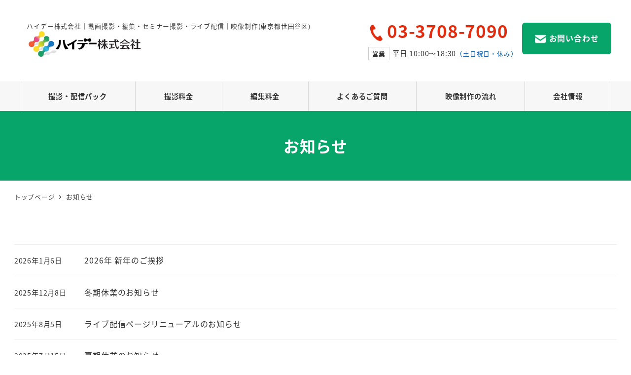

--- FILE ---
content_type: text/html
request_url: https://www.zeican.com/news/
body_size: 70233
content:
<!DOCTYPE html>
<html lang="ja" data-sticky-footer="true" data-scrolled="false">

<head>
  <meta charset="UTF-8">
  <meta name="viewport" content="width=device-width, initial-scale=1, minimum-scale=1, viewport-fit=cover">
  <title>お知らせ | ハイデー株式会社</title>
  <meta name='robots' content='max-image-preview:large' />

  <!-- Google Tag Manager for WordPress by gtm4wp.com -->
  <script data-cfasync="false" data-pagespeed-no-defer>
    var gtm4wp_datalayer_name = "dataLayer";
    var dataLayer = dataLayer || [];
  </script>
  <!-- End Google Tag Manager for WordPress by gtm4wp.com -->
  <meta property="og:title" content="お知らせ">
  <meta property="og:type" content="blog">
  <meta property="og:url" content="/news/">
  <meta property="og:image" content="">
  <meta property="og:site_name" content="ハイデー株式会社">
  <meta property="og:description" content="ビデオ撮影・編集・セミナ－研修撮影・ライブ配信の映像制作会社　東京・世田谷区">
  <meta property="og:locale" content="ja_JP">
  <link rel='dns-prefetch' href='//www.googletagmanager.com' />
  <link rel="alternate" type="application/rss+xml" title="ハイデー株式会社 &raquo; フィード" href="/feed/" />
  <link rel="alternate" type="application/rss+xml" title="ハイデー株式会社 &raquo; コメントフィード" href="/comments/feed/" />
  <link rel="profile" href="http://gmpg.org/xfn/11">
  <link rel="alternate" type="application/rss+xml" title="ハイデー株式会社 &raquo; お知らせ フィード" href="/news/feed/" />
  <link rel="stylesheet" media="all" type="text/css" href="../css/style.css">

</head>
<script type="text/javascript" src="/cp-bin/wordpress5/wp-content/themes/snow-monkey/assets/js/app.js"
  id="snow-monkey-js" data-wp-strategy="defer"></script>
<!-- メニューでてくる -->
<script type="text/javascript" defer src="/cp-bin/wordpress5/wp-content/plugins/snow-monkey-mega-menu/dist/js/app.js"
  id="snow-monkey-mega-menu-js"></script>
<!-- でてきたの真ん中に -->
<body class="archive post-type-archive post-type-archive-news wp-custom-logo l-body--one-column-slim l-body" id="body"
  data-has-sidebar="false" data-is-full-template="false" data-is-slim-width="true" data-header-layout="2row"
  ontouchstart="">
  <div id="page-start"></div>
  <nav id="drawer-nav" class="c-drawer c-drawer--fixed c-drawer--overall c-drawer--highlight-type-background-color"
  role="navigation" aria-hidden="true" aria-labelledby="hamburger-btn">
  <div class="c-drawer__inner">
    <div class="c-drawer__focus-point" tabindex="-1"></div>

    <div class="c-drawer__controls">
      <div class="c-drawer__control">

        <button id="hamburger-btn" class="c-hamburger-btn" aria-expanded="false" aria-controls="drawer-nav">
          <span class="c-hamburger-btn__bars">
            <span class="c-hamburger-btn__bar"></span>
            <span class="c-hamburger-btn__bar"></span>
            <span class="c-hamburger-btn__bar"></span>
          </span>

          <span class="c-hamburger-btn__label">
            MENU </span>
        </button>
      </div>
    </div>

    <ul id="menu-global-nav" class="c-drawer__menu">
      <li id="menu-item-173"
        class="menu-item menu-item-type-custom menu-item-object-custom current-menu-ancestor current-menu-parent menu-item-has-children menu-item-173 c-drawer__item c-drawer__item--has-submenu">
        <a href="#">撮影・配信パック</a><button class="c-drawer__toggle" aria-expanded="false"><span class="c-ic-angle-right"
            aria-hidden="true" aria-label="サブメニューを開閉する"></span></button>
        <ul class="c-drawer__submenu" aria-hidden="true">
          <li id="menu-item-3964"
            class="menu-item menu-item-type-post_type menu-item-object-page menu-item-3964 c-drawer__subitem">
            <a href="/seminar-pack/">セミナー撮影パック</a>
          </li>
          <li id="menu-item-4456"
            class="menu-item menu-item-type-post_type menu-item-object-page menu-item-4456 c-drawer__subitem">
            <a href="/movie-live-streaming/">ライブ動画配信</a>
          </li>
          <li id="menu-item-3708"
            class="menu-item menu-item-type-post_type menu-item-object-page current-menu-item page_item page-item-3506 current_page_item menu-item-3708 c-drawer__subitem">
            <a href="/sotsuen-pack/" aria-current="page">卒園式撮影パック</a>
          </li>
          <li id="menu-item-331"
            class="menu-item menu-item-type-post_type menu-item-object-page menu-item-331 c-drawer__subitem">
            <a href="/estate-pack/">不動産物件撮影パック</a>
          </li>
        </ul>
      </li>
      <li id="menu-item-175"
        class="menu-item menu-item-type-custom menu-item-object-custom menu-item-has-children menu-item-175 c-drawer__item c-drawer__item--has-submenu">
        <a href="#">撮影料金</a><button class="c-drawer__toggle" aria-expanded="false"><span class="c-ic-angle-right"
            aria-hidden="true" aria-label="サブメニューを開閉する"></span></button>
        <ul class="c-drawer__submenu" aria-hidden="true">
          <li id="menu-item-3959"
            class="menu-item menu-item-type-post_type menu-item-object-page menu-item-3959 c-drawer__subitem">
            <a href="/mov-edit/">撮影料金</a>
          </li>
          <li id="menu-item-1023"
            class="menu-item menu-item-type-post_type menu-item-object-page menu-item-1023 c-drawer__subitem">
            <a href="/movie-stage/">ステージ撮影料金</a>
          </li>
          <li id="menu-item-1024"
            class="menu-item menu-item-type-post_type menu-item-object-page menu-item-1024 c-drawer__subitem">
            <a href="/movie-sports/">スポーツ撮影料金</a>
          </li>
          <li id="menu-item-1022"
            class="menu-item menu-item-type-post_type menu-item-object-page menu-item-1022 c-drawer__subitem">
            <a href="/movie-youtube/">YouTube動画制作</a>
          </li>
          <li id="menu-item-1033"
            class="menu-item menu-item-type-post_type menu-item-object-page menu-item-1033 c-drawer__subitem">
            <a href="/movie-cm/">自社CM撮影料金</a>
          </li>
          <li id="menu-item-2742"
            class="menu-item menu-item-type-post_type menu-item-object-page menu-item-2742 c-drawer__subitem">
            <a href="/movie-drone/">ドローン撮影料金</a>
          </li>
          <li id="menu-item-4455"
            class="menu-item menu-item-type-post_type menu-item-object-page menu-item-4455 c-drawer__subitem">
            <a href="/results-pack/">決算説明会撮影パック</a>
          </li>
        </ul>
      </li>
      <li id="menu-item-176"
        class="menu-item menu-item-type-custom menu-item-object-custom menu-item-has-children menu-item-176 c-drawer__item c-drawer__item--has-submenu">
        <a href="/edit-price/">編集料金</a><button class="c-drawer__toggle" aria-expanded="false"><span
            class="c-ic-angle-right" aria-hidden="true" aria-label="サブメニューを開閉する"></span></button>
        <ul class="c-drawer__submenu" aria-hidden="true">
          <li id="menu-item-1630"
            class="menu-item menu-item-type-custom menu-item-object-custom menu-item-1630 c-drawer__subitem">
            <a href="/edit-price/#ep01">キャプチャ料金</a>
          </li>
          <li id="menu-item-1629"
            class="menu-item menu-item-type-custom menu-item-object-custom menu-item-1629 c-drawer__subitem">
            <a href="/edit-price/#ep02">編集料金</a>
          </li>
          <li id="menu-item-1631"
            class="menu-item menu-item-type-custom menu-item-object-custom menu-item-1631 c-drawer__subitem">
            <a href="/edit-price/#ep03">エンコード料金</a>
          </li>
        </ul>
      </li>
      <li id="menu-item-177"
        class="menu-item menu-item-type-post_type menu-item-object-page menu-item-177 c-drawer__item"><a
          href="/faq/">よくあるご質問</a></li>
      <li id="menu-item-4167"
        class="menu-item menu-item-type-post_type menu-item-object-page menu-item-4167 c-drawer__item"><a
          href="/flow/">映像制作の流れ</a></li>
      <li id="menu-item-557"
        class="menu-item menu-item-type-custom menu-item-object-custom menu-item-has-children menu-item-557 c-drawer__item c-drawer__item--has-submenu">
        <a href="#">会社情報</a><button class="c-drawer__toggle" aria-expanded="false"><span class="c-ic-angle-right"
            aria-hidden="true" aria-label="サブメニューを開閉する"></span></button>
        <ul class="c-drawer__submenu" aria-hidden="true">
          <li id="menu-item-560"
            class="menu-item menu-item-type-post_type menu-item-object-page menu-item-560 c-drawer__subitem">
            <a href="/philosophy/">ご挨拶</a>
          </li>
          <li id="menu-item-2086"
            class="menu-item menu-item-type-custom menu-item-object-custom menu-item-2086 c-drawer__subitem">
            <a href="/company/#access">会社へのアクセス</a>
          </li>
          <li id="menu-item-559"
            class="menu-item menu-item-type-post_type menu-item-object-page menu-item-559 c-drawer__subitem">
            <a href="/company/">会社紹介</a>
          </li>
        </ul>
      </li>
    </ul>

  </div>
</nav>

  <div class="c-drawer-close-zone" aria-hidden="true" aria-controls="drawer-nav"></div>
  <div class="l-container">
    <!-- Google tag (gtag.js) -->
<script async src="https://www.googletagmanager.com/gtag/js?id=G-HBCMKWQ1Q7"></script>
<script> window.dataLayer = window.dataLayer || []; function gtag() { dataLayer.push(arguments); } gtag('js', new Date()); gtag('config', 'G-HBCMKWQ1Q7'); </script>


<header class="l-header l-header--2row" role="banner">
  <div class="l-header__content">
    <div class="l-2row-header" data-has-global-nav="true">
      <div class="c-fluid-container">
        <div class="l-2row-header__row">
          <div class="c-row c-row--margin-s c-row--lg-margin c-row--middle c-row--nowrap">
            <div class="c-row__col c-row__col--auto">
              <div class="c-site-branding c-site-branding--has-logo">
                <div class="c-site-branding__title">
                  <a href="/" class="custom-logo-link" rel="home"><img width="400" height="98"
                      src="/cp-bin/wordpress5/wp-content/uploads/2022/03/logo.png" class="custom-logo" alt="ハイデー株式会社"
                      decoding="async"
                      srcset="/cp-bin/wordpress5/wp-content/uploads/2022/03/logo.png 400w, /cp-bin/wordpress5/wp-content/uploads/2022/03/logo-300x74.png 300w"
                      sizes="(max-width: 400px) 100vw, 400px" /></a>
                </div>
                <div class="c-site-branding__description">
                  ハイデー株式会社｜動画撮影・編集・セミナー撮影・ライブ配信｜映像制作(東京都世田谷区) </div>
              </div>
            </div>
            <div class="p-header-content p-header-content--lg">
              <div class="c-header-content">
                <div class="c-header-content-contact header-contact-pc">
                  <div class="contact-tel">
                    <img src="/img/tel.png">
                    <span class="header-tel"><span class="tel-phonenum">03-3708-7090</span></span><br>
                    <span class="tel-disc">営業</span><span class="tel-time">平日
                      10:00〜18:30</span><span class="tel-day">（土日祝日・休み）</span>
                  </div>
                  <div class="header-contact-btn">
                    <a class="smb-btn header-contact-btn-pc" href="/contact/" style="border-radius:0px"><span
                        class="smb-btn__label"><img src="/img/mail.png" alt="" width="22px"
                          class="mail_img">お問い合わせ</span></a>
                  </div>
                </div>
                <div class="c-header-content-contact header-contact-sp">
                  <div class="header-contact-tel-sp">
                    <a class="hcs-tel" href="tel:03-3708-7090" style="background: #07A569;">
                      <img src="/img/telsp.png" style="width: 17px; margin-right: -5px;">
                      03-3708-7090</a>
                  </div>
                  <div class="header-contact-btn-sp">
                    <a class="hcs-btn" href="/contact/" style="border-radius:0px"><span class="hcs-btn__label">
                        <img src="/img/mail.png" alt="" width="20px" class="mail_img">お問い合わせ</span></a>
                  </div>
                </div>
              </div>
            </div>

            <div class="c-row__col c-row__col--fit u-invisible-lg-up";>
              <button class="c-hamburger-btn" aria-expanded="false" aria-controls="drawer-nav">
                <span class="c-hamburger-btn__bars">
                  <span class="c-hamburger-btn__bar"></span>
                  <span class="c-hamburger-btn__bar"></span>
                  <span class="c-hamburger-btn__bar"></span>
                </span>
                <span class="c-hamburger-btn__label">
                  MENU </span>
              </button>
            </div>
          </div>
        </div>

        <div class="l-2row-header__row u-invisible-md-down">
          <nav class="p-global-nav p-global-nav--hover-text-color p-global-nav--current-same-hover-effect"
            role="navigation">
            <ul id="menu-global-nav-1" class="c-navbar">
              <li
                class="menu-item menu-item-type-custom menu-item-object-custom current-menu-ancestor current-menu-parent menu-item-has-children snow-monkey-mega-menu snow-monkey-mega-menu--mega-menu-1 menu-item-173 c-navbar__item"
                aria-haspopup="true" data-submenu-visibility="hidden"><a href="#"><span>撮影・配信パック</span></a>
                <ul class="c-navbar__submenu" aria-hidden="true">
                  <li class="menu-item menu-item-type-post_type menu-item-object-page menu-item-3964 c-navbar__subitem">
                    <a href="/seminar-pack/">
                      <div class="snow-monkey-mega-menu__figure"><img width="300" height="125"
                          src="/cp-bin/wordpress5/wp-content/uploads/2023/01/f81fd2e4c52864042852c112ce927ae2-1-300x125.jpg"
                          class="attachment-medium size-medium" alt="" decoding="async"
                          srcset="/cp-bin/wordpress5/wp-content/uploads/2023/01/f81fd2e4c52864042852c112ce927ae2-1-300x125.jpg 300w, /cp-bin/wordpress5/wp-content/uploads/2023/01/f81fd2e4c52864042852c112ce927ae2-1-1024x427.jpg 1024w, /cp-bin/wordpress5/wp-content/uploads/2023/01/f81fd2e4c52864042852c112ce927ae2-1-768x320.jpg 768w, /cp-bin/wordpress5/wp-content/uploads/2023/01/f81fd2e4c52864042852c112ce927ae2-1-1536x640.jpg 1536w, /cp-bin/wordpress5/wp-content/uploads/2023/01/f81fd2e4c52864042852c112ce927ae2-1.jpg 1920w"
                          sizes="(max-width: 300px) 100vw, 300px" /></div>
                      <div class="snow-monkey-mega-menu__label">セミナー撮影パック</div>
                    </a>
                  </li>
                  <li class="menu-item menu-item-type-post_type menu-item-object-page menu-item-4456 c-navbar__subitem">
                    <a href="/movie-live-streaming/">
                      <div class="snow-monkey-mega-menu__figure"><img width="300" height="125"
                          src="/cp-bin/wordpress5/wp-content/uploads/2023/04/bottom-seminar-bg-300x125.jpg"
                          class="attachment-medium size-medium" alt="" decoding="async" loading="lazy"
                          srcset="/cp-bin/wordpress5/wp-content/uploads/2023/04/bottom-seminar-bg-300x125.jpg 300w, /cp-bin/wordpress5/wp-content/uploads/2023/04/bottom-seminar-bg-1024x427.jpg 1024w, /cp-bin/wordpress5/wp-content/uploads/2023/04/bottom-seminar-bg-768x320.jpg 768w, /cp-bin/wordpress5/wp-content/uploads/2023/04/bottom-seminar-bg-1536x640.jpg 1536w, /cp-bin/wordpress5/wp-content/uploads/2023/04/bottom-seminar-bg.jpg 1920w"
                          sizes="(max-width: 300px) 100vw, 300px" /></div>
                      <div class="snow-monkey-mega-menu__label">ライブ動画配信パック</div>
                    </a>
                  </li>
                  <li
                    class="menu-item menu-item-type-post_type menu-item-object-page current-menu-item page_item page-item-3506 current_page_item menu-item-3708 c-navbar__subitem">
                    <a href="/sotsuen-pack/" aria-current="page">
                      <div class="snow-monkey-mega-menu__figure"><img width="300" height="125"
                          src="/cp-bin/wordpress5/wp-content/uploads/2022/02/title-bg-sotsuen-pack-300x125.jpg"
                          class="attachment-medium size-medium" alt="" decoding="async"
                          srcset="/cp-bin/wordpress5/wp-content/uploads/2022/02/title-bg-sotsuen-pack-300x125.jpg 300w, /cp-bin/wordpress5/wp-content/uploads/2022/02/title-bg-sotsuen-pack-1024x427.jpg 1024w, /cp-bin/wordpress5/wp-content/uploads/2022/02/title-bg-sotsuen-pack-768x320.jpg 768w, /cp-bin/wordpress5/wp-content/uploads/2022/02/title-bg-sotsuen-pack-1536x640.jpg 1536w, /cp-bin/wordpress5/wp-content/uploads/2022/02/title-bg-sotsuen-pack.jpg 1920w"
                          sizes="(max-width: 300px) 100vw, 300px" /></div>
                      <div class="snow-monkey-mega-menu__label">卒園式撮影パック</div>
                    </a>
                  </li>
                  <li class="menu-item menu-item-type-post_type menu-item-object-page menu-item-331 c-navbar__subitem">
                    <a href="/estate-pack/">
                      <div class="snow-monkey-mega-menu__figure"><img width="300" height="125"
                          src="/cp-bin/wordpress5/wp-content/uploads/2022/02/top-pack-img04.jpg"
                          class="attachment-medium size-medium" alt="" decoding="async"
                          srcset="/cp-bin/wordpress5/wp-content/uploads/2022/02/top-pack-img04.jpg 300w, /cp-bin/wordpress5/wp-content/uploads/2022/02/top-pack-img04.jpg 1024w, /cp-bin/wordpress5/wp-content/uploads/2022/02/top-pack-img04.jpg 768w, /cp-bin/wordpress5/wp-content/uploads/2022/02/title-bg-results-pack-1536x640.jpg 1536w, /cp-bin/wordpress5/wp-content/uploads/2022/02/top-pack-img04.jpg 1920w"
                          sizes="(max-width: 300px) 100vw, 300px" /></div>
                      <div class="snow-monkey-mega-menu__label">不動産物件撮影パック</div>
                    </a>
                  </li>
                </ul>
              </li>
              <li
                class="menu-item menu-item-type-custom menu-item-object-custom menu-item-has-children snow-monkey-mega-menu snow-monkey-mega-menu--mega-menu-4 menu-item-175 c-navbar__item"
                aria-haspopup="true" data-submenu-visibility="hidden"><a href="#"><span>撮影料金</span></a>
                <ul class="c-navbar__submenu" aria-hidden="true">
                  <li class="menu-item menu-item-type-post_type menu-item-object-page menu-item-3959 c-navbar__subitem">
                    <a href="/mov-edit/">
                      <div class="snow-monkey-mega-menu__figure"><img width="300" height="125"
                          src="/cp-bin/wordpress5/wp-content/uploads/2022/02/title-bg-mov-edit-300x125.jpg"
                          class="attachment-medium size-medium" alt="" decoding="async" loading="lazy"
                          srcset="/cp-bin/wordpress5/wp-content/uploads/2022/02/title-bg-mov-edit-300x125.jpg 300w, /cp-bin/wordpress5/wp-content/uploads/2022/02/title-bg-mov-edit-1024x427.jpg 1024w, /cp-bin/wordpress5/wp-content/uploads/2022/02/title-bg-mov-edit-768x320.jpg 768w, /cp-bin/wordpress5/wp-content/uploads/2022/02/title-bg-mov-edit-1536x640.jpg 1536w, /cp-bin/wordpress5/wp-content/uploads/2022/02/title-bg-mov-edit.jpg 1920w"
                          sizes="(max-width: 300px) 100vw, 300px" /></div>
                      <div class="snow-monkey-mega-menu__label">撮影料金</div>
                    </a>
                  </li>
                  <li class="menu-item menu-item-type-post_type menu-item-object-page menu-item-1023 c-navbar__subitem">
                    <a href="/movie-stage/">
                      <div class="snow-monkey-mega-menu__figure"><img width="300" height="125"
                          src="/cp-bin/wordpress5/wp-content/uploads/2022/03/title-bg-stage-300x125.jpg"
                          class="attachment-medium size-medium" alt="" decoding="async" loading="lazy"
                          srcset="/cp-bin/wordpress5/wp-content/uploads/2022/03/title-bg-stage-300x125.jpg 300w, /cp-bin/wordpress5/wp-content/uploads/2022/03/title-bg-stage-1024x427.jpg 1024w, /cp-bin/wordpress5/wp-content/uploads/2022/03/title-bg-stage-768x320.jpg 768w, /cp-bin/wordpress5/wp-content/uploads/2022/03/title-bg-stage-1536x640.jpg 1536w, /cp-bin/wordpress5/wp-content/uploads/2022/03/title-bg-stage.jpg 1920w"
                          sizes="(max-width: 300px) 100vw, 300px" /></div>
                      <div class="snow-monkey-mega-menu__label">ステージ撮影料金</div>
                    </a>
                  </li>
                  <li class="menu-item menu-item-type-post_type menu-item-object-page menu-item-1024 c-navbar__subitem">
                    <a href="/movie-sports/">
                      <div class="snow-monkey-mega-menu__figure"><img width="300" height="125"
                          src="/cp-bin/wordpress5/wp-content/uploads/2022/03/bottom-sport-bg-300x125.jpg"
                          class="attachment-medium size-medium" alt="" decoding="async" loading="lazy"
                          srcset="/cp-bin/wordpress5/wp-content/uploads/2022/03/bottom-sport-bg-300x125.jpg 300w, /cp-bin/wordpress5/wp-content/uploads/2022/03/bottom-sport-bg-1024x427.jpg 1024w, /cp-bin/wordpress5/wp-content/uploads/2022/03/bottom-sport-bg-768x320.jpg 768w, /cp-bin/wordpress5/wp-content/uploads/2022/03/bottom-sport-bg-1536x640.jpg 1536w, /cp-bin/wordpress5/wp-content/uploads/2022/03/bottom-sport-bg.jpg 1920w"
                          sizes="(max-width: 300px) 100vw, 300px" /></div>
                      <div class="snow-monkey-mega-menu__label">スポーツ撮影料金</div>
                    </a>
                  </li>
                  <li class="menu-item menu-item-type-post_type menu-item-object-page menu-item-1022 c-navbar__subitem">
                    <a href="/movie-youtube/">
                      <div class="snow-monkey-mega-menu__figure"><img width="300" height="125"
                          src="/cp-bin/wordpress5/wp-content/uploads/2022/03/title-bg-youtube-300x125.jpg"
                          class="attachment-medium size-medium" alt="" decoding="async" loading="lazy"
                          srcset="/cp-bin/wordpress5/wp-content/uploads/2022/03/title-bg-youtube-300x125.jpg 300w, /cp-bin/wordpress5/wp-content/uploads/2022/03/title-bg-youtube-1024x427.jpg 1024w, /cp-bin/wordpress5/wp-content/uploads/2022/03/title-bg-youtube-768x320.jpg 768w, /cp-bin/wordpress5/wp-content/uploads/2022/03/title-bg-youtube-1536x640.jpg 1536w, /cp-bin/wordpress5/wp-content/uploads/2022/03/title-bg-youtube.jpg 1920w"
                          sizes="(max-width: 300px) 100vw, 300px" /></div>
                      <div class="snow-monkey-mega-menu__label">YouTube動画制作</div>
                    </a>
                  </li>
                  <li class="menu-item menu-item-type-post_type menu-item-object-page menu-item-1033 c-navbar__subitem">
                    <a href="/movie-cm/">
                      <div class="snow-monkey-mega-menu__figure"><img width="300" height="125"
                          src="/cp-bin/wordpress5/wp-content/uploads/2022/03/title-bg-cm-300x125.jpg"
                          class="attachment-medium size-medium" alt="" decoding="async" loading="lazy"
                          srcset="/cp-bin/wordpress5/wp-content/uploads/2022/03/title-bg-cm-300x125.jpg 300w, /cp-bin/wordpress5/wp-content/uploads/2022/03/title-bg-cm-1024x427.jpg 1024w, /cp-bin/wordpress5/wp-content/uploads/2022/03/title-bg-cm-768x320.jpg 768w, /cp-bin/wordpress5/wp-content/uploads/2022/03/title-bg-cm-1536x640.jpg 1536w, /cp-bin/wordpress5/wp-content/uploads/2022/03/title-bg-cm.jpg 1920w"
                          sizes="(max-width: 300px) 100vw, 300px" /></div>
                      <div class="snow-monkey-mega-menu__label">自社CM撮影料金</div>
                    </a>
                  </li>
                  <li class="menu-item menu-item-type-post_type menu-item-object-page menu-item-2742 c-navbar__subitem">
                    <a href="/movie-drone/">
                      <div class="snow-monkey-mega-menu__figure"><img width="300" height="125"
                          src="/cp-bin/wordpress5/wp-content/uploads/2022/03/title-bg-drone-300x125.jpg"
                          class="attachment-medium size-medium" alt="" decoding="async" loading="lazy"
                          srcset="/cp-bin/wordpress5/wp-content/uploads/2022/03/title-bg-drone-300x125.jpg 300w, /cp-bin/wordpress5/wp-content/uploads/2022/03/title-bg-drone-1024x427.jpg 1024w, /cp-bin/wordpress5/wp-content/uploads/2022/03/title-bg-drone-768x320.jpg 768w, /cp-bin/wordpress5/wp-content/uploads/2022/03/title-bg-drone-1536x640.jpg 1536w, /cp-bin/wordpress5/wp-content/uploads/2022/03/title-bg-drone.jpg 1920w"
                          sizes="(max-width: 300px) 100vw, 300px" /></div>
                      <div class="snow-monkey-mega-menu__label">ドローン撮影料金</div>
                    </a>
                  </li>
                  <li class="menu-item menu-item-type-post_type menu-item-object-page menu-item-4455 c-navbar__subitem">
                    <a href="/movie-live-streaming/">
                      <div class="snow-monkey-mega-menu__figure"><img width="300" height="125"
                          src="/cp-bin/wordpress5/wp-content/uploads/2023/04/bottom-seminar-bg-300x125.jpg"
                          class="attachment-medium size-medium" alt="" decoding="async" loading="lazy"
                          srcset="/cp-bin/wordpress5/wp-content/uploads/2023/04/bottom-seminar-bg-300x125.jpg 300w, /cp-bin/wordpress5/wp-content/uploads/2023/04/bottom-seminar-bg-1024x427.jpg 1024w, /cp-bin/wordpress5/wp-content/uploads/2023/04/bottom-seminar-bg-768x320.jpg 768w, /cp-bin/wordpress5/wp-content/uploads/2023/04/bottom-seminar-bg-1536x640.jpg 1536w, /cp-bin/wordpress5/wp-content/uploads/2023/04/bottom-seminar-bg.jpg 1920w"
                          sizes="(max-width: 300px) 100vw, 300px" /></div>
                      <div class="snow-monkey-mega-menu__label">ライブ動画配信パック</div>
                    </a>
                  </li>
                </ul>
              </li>
              <li
                class="menu-item menu-item-type-custom menu-item-object-custom menu-item-has-children menu-item-176 c-navbar__item"
                aria-haspopup="true" data-submenu-visibility="hidden"><a href="/edit-price/"><span>編集料金</span></a>
                <ul class="c-navbar__submenu" aria-hidden="true">
                  <li class="menu-item menu-item-type-custom menu-item-object-custom menu-item-1630 c-navbar__subitem">
                    <a href="/edit-price/#ep01">キャプチャ料金</a>
                  </li>
                  <li class="menu-item menu-item-type-custom menu-item-object-custom menu-item-1629 c-navbar__subitem">
                    <a href="/edit-price/#ep02">編集料金</a>
                  </li>
                  <li class="menu-item menu-item-type-custom menu-item-object-custom menu-item-1631 c-navbar__subitem">
                    <a href="/edit-price/#ep03">エンコード料金</a>
                  </li>
                </ul>
              </li>
              <li class="menu-item menu-item-type-post_type menu-item-object-page menu-item-177 c-navbar__item">
                <a href="/faq/"><span>よくあるご質問</span></a>
              </li>
              <li class="menu-item menu-item-type-post_type menu-item-object-page menu-item-4167 c-navbar__item">
                <a href="/flow/"><span>映像制作の流れ</span></a>
              </li>
              <li
                class="menu-item menu-item-type-custom menu-item-object-custom menu-item-has-children menu-item-557 c-navbar__item"
                aria-haspopup="true" data-submenu-visibility="hidden"><a href="#"><span>会社情報</span></a>
                <ul class="c-navbar__submenu" aria-hidden="true">
                  <li class="menu-item menu-item-type-post_type menu-item-object-page menu-item-560 c-navbar__subitem">
                    <a href="/philosophy/">ご挨拶</a>
                  </li>
                  <li class="menu-item menu-item-type-custom menu-item-object-custom menu-item-2086 c-navbar__subitem">
                    <a href="/company/#access">会社へのアクセス</a>
                  </li>
                  <li class="menu-item menu-item-type-post_type menu-item-object-page menu-item-559 c-navbar__subitem">
                    <a href="/company/">会社紹介</a>
                  </li>
                </ul>
              </li>
            </ul>
          </nav>
        </div>
      </div>
    </div>
  </div>
  <div class="l-header__drop-nav" aria-hidden="true">

    <div class="p-drop-nav">
      <div class="c-container">
        <nav class="p-global-nav p-global-nav--hover-text-color p-global-nav--current-same-hover-effect"
          role="navigation">
          <ul id="menu-global-nav-2" class="c-navbar">
            <li
              class="menu-item menu-item-type-custom menu-item-object-custom current-menu-ancestor current-menu-parent menu-item-has-children snow-monkey-mega-menu snow-monkey-mega-menu--mega-menu-1 menu-item-173 c-navbar__item"
              aria-haspopup="true" data-submenu-visibility="hidden"><a href="#"><span>撮影・配信パック</span></a>
              <ul class="c-navbar__submenu" aria-hidden="true">
                <li class="menu-item menu-item-type-post_type menu-item-object-page menu-item-3964 c-navbar__subitem">
                  <a href="/seminar-pack/">
                    <div class="snow-monkey-mega-menu__figure"><img width="300" height="125"
                        src="/cp-bin/wordpress5/wp-content/uploads/2023/01/f81fd2e4c52864042852c112ce927ae2-1-300x125.jpg"
                        class="attachment-medium size-medium" alt="" decoding="async" loading="lazy"
                        srcset="/cp-bin/wordpress5/wp-content/uploads/2023/01/f81fd2e4c52864042852c112ce927ae2-1-300x125.jpg 300w, /cp-bin/wordpress5/wp-content/uploads/2023/01/f81fd2e4c52864042852c112ce927ae2-1-1024x427.jpg 1024w, /cp-bin/wordpress5/wp-content/uploads/2023/01/f81fd2e4c52864042852c112ce927ae2-1-768x320.jpg 768w, /cp-bin/wordpress5/wp-content/uploads/2023/01/f81fd2e4c52864042852c112ce927ae2-1-1536x640.jpg 1536w, /cp-bin/wordpress5/wp-content/uploads/2023/01/f81fd2e4c52864042852c112ce927ae2-1.jpg 1920w"
                        sizes="(max-width: 300px) 100vw, 300px" /></div>
                    <div class="snow-monkey-mega-menu__label">セミナー撮影パック</div>
                  </a>
                </li>
                <li
                  class="menu-item menu-item-type-post_type menu-item-object-page current-menu-item page_item page-item-3506 current_page_item menu-item-3708 c-navbar__subitem">
                  <a href="/sotsuen-pack/" aria-current="page">
                    <div class="snow-monkey-mega-menu__figure"><img width="300" height="125"
                        src="/cp-bin/wordpress5/wp-content/uploads/2022/02/title-bg-sotsuen-pack-300x125.jpg"
                        class="attachment-medium size-medium" alt="" decoding="async" loading="lazy"
                        srcset="/cp-bin/wordpress5/wp-content/uploads/2022/02/title-bg-sotsuen-pack-300x125.jpg 300w, /cp-bin/wordpress5/wp-content/uploads/2022/02/title-bg-sotsuen-pack-1024x427.jpg 1024w, /cp-bin/wordpress5/wp-content/uploads/2022/02/title-bg-sotsuen-pack-768x320.jpg 768w, /cp-bin/wordpress5/wp-content/uploads/2022/02/title-bg-sotsuen-pack-1536x640.jpg 1536w, /cp-bin/wordpress5/wp-content/uploads/2022/02/title-bg-sotsuen-pack.jpg 1920w"
                        sizes="(max-width: 300px) 100vw, 300px" /></div>
                    <div class="snow-monkey-mega-menu__label">卒園式撮影パック</div>
                  </a>
                </li>
                <li class="menu-item menu-item-type-post_type menu-item-object-page menu-item-331 c-navbar__subitem">
                  <a href="/results-pack/">
                    <div class="snow-monkey-mega-menu__figure"><img width="300" height="125"
                        src="/cp-bin/wordpress5/wp-content/uploads/2022/02/title-bg-results-pack-300x125.jpg"
                        class="attachment-medium size-medium" alt="" decoding="async" loading="lazy"
                        srcset="/cp-bin/wordpress5/wp-content/uploads/2022/02/title-bg-results-pack-300x125.jpg 300w, /cp-bin/wordpress5/wp-content/uploads/2022/02/title-bg-results-pack-1024x427.jpg 1024w, /cp-bin/wordpress5/wp-content/uploads/2022/02/title-bg-results-pack-768x320.jpg 768w, /cp-bin/wordpress5/wp-content/uploads/2022/02/title-bg-results-pack-1536x640.jpg 1536w, /cp-bin/wordpress5/wp-content/uploads/2022/02/title-bg-results-pack.jpg 1920w"
                        sizes="(max-width: 300px) 100vw, 300px" /></div>
                    <div class="snow-monkey-mega-menu__label">決算説明会撮影パック</div>
                  </a>
                </li>
                <li class="menu-item menu-item-type-post_type menu-item-object-page menu-item-4456 c-navbar__subitem">
                  <a href="/movie-live-streaming/">
                    <div class="snow-monkey-mega-menu__figure"><img width="300" height="125"
                        src="/cp-bin/wordpress5/wp-content/uploads/2023/04/bottom-seminar-bg-300x125.jpg"
                        class="attachment-medium size-medium" alt="" decoding="async" loading="lazy"
                        srcset="/cp-bin/wordpress5/wp-content/uploads/2023/04/bottom-seminar-bg-300x125.jpg 300w, /cp-bin/wordpress5/wp-content/uploads/2023/04/bottom-seminar-bg-1024x427.jpg 1024w, /cp-bin/wordpress5/wp-content/uploads/2023/04/bottom-seminar-bg-768x320.jpg 768w, /cp-bin/wordpress5/wp-content/uploads/2023/04/bottom-seminar-bg-1536x640.jpg 1536w, /cp-bin/wordpress5/wp-content/uploads/2023/04/bottom-seminar-bg.jpg 1920w"
                        sizes="(max-width: 300px) 100vw, 300px" /></div>
                    <div class="snow-monkey-mega-menu__label">ライブ動画配信パック</div>
                  </a>
                </li>
              </ul>
            </li>
            <li
              class="menu-item menu-item-type-custom menu-item-object-custom menu-item-has-children snow-monkey-mega-menu snow-monkey-mega-menu--mega-menu-4 menu-item-175 c-navbar__item"
              aria-haspopup="true" data-submenu-visibility="hidden"><a href="#"><span>撮影料金</span></a>
              <ul class="c-navbar__submenu" aria-hidden="true">
                <li class="menu-item menu-item-type-post_type menu-item-object-page menu-item-3959 c-navbar__subitem">
                  <a href="/mov-edit/">
                    <div class="snow-monkey-mega-menu__figure"><img width="300" height="125"
                        src="/cp-bin/wordpress5/wp-content/uploads/2022/02/title-bg-mov-edit-300x125.jpg"
                        class="attachment-medium size-medium" alt="" decoding="async" loading="lazy"
                        srcset="/cp-bin/wordpress5/wp-content/uploads/2022/02/title-bg-mov-edit-300x125.jpg 300w, /cp-bin/wordpress5/wp-content/uploads/2022/02/title-bg-mov-edit-1024x427.jpg 1024w, /cp-bin/wordpress5/wp-content/uploads/2022/02/title-bg-mov-edit-768x320.jpg 768w, /cp-bin/wordpress5/wp-content/uploads/2022/02/title-bg-mov-edit-1536x640.jpg 1536w, /cp-bin/wordpress5/wp-content/uploads/2022/02/title-bg-mov-edit.jpg 1920w"
                        sizes="(max-width: 300px) 100vw, 300px" /></div>
                    <div class="snow-monkey-mega-menu__label">撮影料金</div>
                  </a>
                </li>
                <li class="menu-item menu-item-type-post_type menu-item-object-page menu-item-1023 c-navbar__subitem">
                  <a href="/movie-stage/">
                    <div class="snow-monkey-mega-menu__figure"><img width="300" height="125"
                        src="/cp-bin/wordpress5/wp-content/uploads/2022/03/title-bg-stage-300x125.jpg"
                        class="attachment-medium size-medium" alt="" decoding="async" loading="lazy"
                        srcset="/cp-bin/wordpress5/wp-content/uploads/2022/03/title-bg-stage-300x125.jpg 300w, /cp-bin/wordpress5/wp-content/uploads/2022/03/title-bg-stage-1024x427.jpg 1024w, /cp-bin/wordpress5/wp-content/uploads/2022/03/title-bg-stage-768x320.jpg 768w, /cp-bin/wordpress5/wp-content/uploads/2022/03/title-bg-stage-1536x640.jpg 1536w, /cp-bin/wordpress5/wp-content/uploads/2022/03/title-bg-stage.jpg 1920w"
                        sizes="(max-width: 300px) 100vw, 300px" /></div>
                    <div class="snow-monkey-mega-menu__label">ステージ撮影料金</div>
                  </a>
                </li>
                <li class="menu-item menu-item-type-post_type menu-item-object-page menu-item-1024 c-navbar__subitem">
                  <a href="/movie-sports/">
                    <div class="snow-monkey-mega-menu__figure"><img width="300" height="125"
                        src="/cp-bin/wordpress5/wp-content/uploads/2022/03/bottom-sport-bg-300x125.jpg"
                        class="attachment-medium size-medium" alt="" decoding="async" loading="lazy"
                        srcset="/cp-bin/wordpress5/wp-content/uploads/2022/03/bottom-sport-bg-300x125.jpg 300w, /cp-bin/wordpress5/wp-content/uploads/2022/03/bottom-sport-bg-1024x427.jpg 1024w, /cp-bin/wordpress5/wp-content/uploads/2022/03/bottom-sport-bg-768x320.jpg 768w, /cp-bin/wordpress5/wp-content/uploads/2022/03/bottom-sport-bg-1536x640.jpg 1536w, /cp-bin/wordpress5/wp-content/uploads/2022/03/bottom-sport-bg.jpg 1920w"
                        sizes="(max-width: 300px) 100vw, 300px" /></div>
                    <div class="snow-monkey-mega-menu__label">スポーツ撮影料金</div>
                  </a>
                </li>
                <li class="menu-item menu-item-type-post_type menu-item-object-page menu-item-1022 c-navbar__subitem">
                  <a href="/movie-youtube/">
                    <div class="snow-monkey-mega-menu__figure"><img width="300" height="125"
                        src="/cp-bin/wordpress5/wp-content/uploads/2022/03/title-bg-youtube-300x125.jpg"
                        class="attachment-medium size-medium" alt="" decoding="async" loading="lazy"
                        srcset="/cp-bin/wordpress5/wp-content/uploads/2022/03/title-bg-youtube-300x125.jpg 300w, /cp-bin/wordpress5/wp-content/uploads/2022/03/title-bg-youtube-1024x427.jpg 1024w, /cp-bin/wordpress5/wp-content/uploads/2022/03/title-bg-youtube-768x320.jpg 768w, /cp-bin/wordpress5/wp-content/uploads/2022/03/title-bg-youtube-1536x640.jpg 1536w, /cp-bin/wordpress5/wp-content/uploads/2022/03/title-bg-youtube.jpg 1920w"
                        sizes="(max-width: 300px) 100vw, 300px" /></div>
                    <div class="snow-monkey-mega-menu__label">YouTube動画制作</div>
                  </a>
                </li>
                <li class="menu-item menu-item-type-post_type menu-item-object-page menu-item-1033 c-navbar__subitem">
                  <a href="/movie-cm/">
                    <div class="snow-monkey-mega-menu__figure"><img width="300" height="125"
                        src="/cp-bin/wordpress5/wp-content/uploads/2022/03/title-bg-cm-300x125.jpg"
                        class="attachment-medium size-medium" alt="" decoding="async" loading="lazy"
                        srcset="/cp-bin/wordpress5/wp-content/uploads/2022/03/title-bg-cm-300x125.jpg 300w, /cp-bin/wordpress5/wp-content/uploads/2022/03/title-bg-cm-1024x427.jpg 1024w, /cp-bin/wordpress5/wp-content/uploads/2022/03/title-bg-cm-768x320.jpg 768w, /cp-bin/wordpress5/wp-content/uploads/2022/03/title-bg-cm-1536x640.jpg 1536w, /cp-bin/wordpress5/wp-content/uploads/2022/03/title-bg-cm.jpg 1920w"
                        sizes="(max-width: 300px) 100vw, 300px" /></div>
                    <div class="snow-monkey-mega-menu__label">自社CM撮影料金</div>
                  </a>
                </li>
                <li class="menu-item menu-item-type-post_type menu-item-object-page menu-item-2742 c-navbar__subitem">
                  <a href="/movie-drone/">
                    <div class="snow-monkey-mega-menu__figure"><img width="300" height="125"
                        src="/cp-bin/wordpress5/wp-content/uploads/2022/03/title-bg-drone-300x125.jpg"
                        class="attachment-medium size-medium" alt="" decoding="async" loading="lazy"
                        srcset="/cp-bin/wordpress5/wp-content/uploads/2022/03/title-bg-drone-300x125.jpg 300w, /cp-bin/wordpress5/wp-content/uploads/2022/03/title-bg-drone-1024x427.jpg 1024w, /cp-bin/wordpress5/wp-content/uploads/2022/03/title-bg-drone-768x320.jpg 768w, /cp-bin/wordpress5/wp-content/uploads/2022/03/title-bg-drone-1536x640.jpg 1536w, /cp-bin/wordpress5/wp-content/uploads/2022/03/title-bg-drone.jpg 1920w"
                        sizes="(max-width: 300px) 100vw, 300px" /></div>
                    <div class="snow-monkey-mega-menu__label">ドローン撮影料金</div>
                  </a>
                </li>
                <li class="menu-item menu-item-type-post_type menu-item-object-page menu-item-4455 c-navbar__subitem">
                  <a href="/movie-live-streaming/">
                    <div class="snow-monkey-mega-menu__figure"><img width="300" height="125"
                        src="/cp-bin/wordpress5/wp-content/uploads/2023/04/bottom-seminar-bg-300x125.jpg"
                        class="attachment-medium size-medium" alt="" decoding="async" loading="lazy"
                        srcset="/cp-bin/wordpress5/wp-content/uploads/2023/04/bottom-seminar-bg-300x125.jpg 300w, /cp-bin/wordpress5/wp-content/uploads/2023/04/bottom-seminar-bg-1024x427.jpg 1024w, /cp-bin/wordpress5/wp-content/uploads/2023/04/bottom-seminar-bg-768x320.jpg 768w, /cp-bin/wordpress5/wp-content/uploads/2023/04/bottom-seminar-bg-1536x640.jpg 1536w, /cp-bin/wordpress5/wp-content/uploads/2023/04/bottom-seminar-bg.jpg 1920w"
                        sizes="(max-width: 300px) 100vw, 300px" /></div>
                    <div class="snow-monkey-mega-menu__label">ライブ動画配信パック</div>
                  </a>
                </li>
              </ul>
            </li>
            <li
              class="menu-item menu-item-type-custom menu-item-object-custom menu-item-has-children menu-item-176 c-navbar__item"
              aria-haspopup="true" data-submenu-visibility="hidden"><a href="/edit-price/"><span>編集料金</span></a>
              <ul class="c-navbar__submenu" aria-hidden="true">
                <li class="menu-item menu-item-type-custom menu-item-object-custom menu-item-1630 c-navbar__subitem">
                  <a href="/edit-price/#ep01">キャプチャ料金</a>
                </li>
                <li class="menu-item menu-item-type-custom menu-item-object-custom menu-item-1629 c-navbar__subitem">
                  <a href="/edit-price/#ep02">編集料金</a>
                </li>
                <li class="menu-item menu-item-type-custom menu-item-object-custom menu-item-1631 c-navbar__subitem">
                  <a href="/edit-price/#ep03">エンコード料金</a>
                </li>
              </ul>
            </li>
            <li class="menu-item menu-item-type-post_type menu-item-object-page menu-item-177 c-navbar__item">
              <a href="/faq/"><span>よくあるご質問</span></a>
            </li>
            <li class="menu-item menu-item-type-post_type menu-item-object-page menu-item-4167 c-navbar__item">
              <a href="/flow/"><span>映像制作の流れ</span></a>
            </li>
            <li
              class="menu-item menu-item-type-custom menu-item-object-custom menu-item-has-children menu-item-557 c-navbar__item"
              aria-haspopup="true" data-submenu-visibility="hidden"><a href="#"><span>会社情報</span></a>
              <ul class="c-navbar__submenu" aria-hidden="true">
                <li class="menu-item menu-item-type-post_type menu-item-object-page menu-item-560 c-navbar__subitem">
                  <a href="/philosophy/">ご挨拶</a>
                </li>
                <li class="menu-item menu-item-type-custom menu-item-object-custom menu-item-2086 c-navbar__subitem">
                  <a href="/company/#access">会社へのアクセス</a>
                </li>
                <li class="menu-item menu-item-type-post_type menu-item-object-page menu-item-559 c-navbar__subitem">
                  <a href="/company/">会社紹介</a>
                </li>
              </ul>
            </li>
          </ul>
        </nav>
      </div>
    </div>
  </div>
</header>
    <div class="l-contents" role="document">
      <div class="c-page-header" data-align="center" data-has-content="true" data-has-image="false">
        <div class="c-container">
          <div class="c-page-header__content">
            <h1 class="c-page-header__title">
              お知らせ </h1>
          </div>
        </div>
      </div>
      <div class="l-contents__body">
        <div class="l-contents__container c-fluid-container">
          <div class="p-breadcrumbs-wrapper">
            <ol class="c-breadcrumbs" itemscope itemtype="http://schema.org/BreadcrumbList">
              <li class="c-breadcrumbs__item" itemprop="itemListElement" itemscope
                itemtype="http://schema.org/ListItem">
                <a itemscope itemtype="http://schema.org/Thing" itemprop="item" href="/" itemid="/">
                  <span itemprop="name">トップページ</span>
                </a>
                <meta itemprop="position" content="1" />
              </li>
              <li class="c-breadcrumbs__item" itemprop="itemListElement" itemscope
                itemtype="http://schema.org/ListItem">
                <a itemscope itemtype="http://schema.org/Thing" itemprop="item" href="/news/" itemid="/news/"
                  aria-current="page">
                  <span itemprop="name">お知らせ</span>
                </a>
                <meta itemprop="position" content="2" />
              </li>
            </ol>
          </div>
          <div class="l-contents__inner">
            <main class="l-contents__main" role="main">
              <div class="c-entry">
                <div class="c-entry__body">
                  <div class="c-entry__content p-entry-content">
                    <div class="p-archive">
                      <ul class="c-entries c-entries--text" data-has-infeed-ads="false" data-force-sm-1col="false">
                        <li class="c-entries__item">
                          <a href="/news/2026_newyear/">
                            <section class="c-entry-summary c-entry-summary--post c-entry-summary--type-news">
                              <div class="c-entry-summary__figure">
                              </div>
                              <div class="c-entry-summary__body">
                                <div class="c-entry-summary__header">
                                  <h2 class="c-entry-summary__title">
                                    2026年 新年のご挨拶</h2>
                                </div>
                                <div class="c-entry-summary__content">
                                  2026年1月6日より本年の営業を開始致しました。
                                  今年もどうぞよろしくお願いいたします。
                                </div>
                                <div class="c-entry-summary__meta">
                                  <ul class="c-meta">
                                    <li class="c-meta__item c-meta__item--author">
                                      <img alt=''
                                        src='https://secure.gravatar.com/avatar/b161fdc309b2c99e92208e13e5b50f95?s=96&#038;d=mm&#038;r=g'
                                        srcset='https://secure.gravatar.com/avatar/b161fdc309b2c99e92208e13e5b50f95?s=192&#038;d=mm&#038;r=g 2x'
                                        class='avatar avatar-96 photo' height='96' width='96' loading='lazy'
                                        decoding='async' />information@zeican.com
                                    </li>
                                    <li class="c-meta__item c-meta__item--published">
                                      2026年1月6日 </li>
                                  </ul>
                                </div>
                              </div>
                            </section>
                          </a>
                        </li>

                        <li class="c-entries__item">
                          <a href="/news/2025_winter/">
                            <section class="c-entry-summary c-entry-summary--post c-entry-summary--type-news">
                              <div class="c-entry-summary__figure">
                              </div>
                              <div class="c-entry-summary__body">
                                <div class="c-entry-summary__header">
                                  <h2 class="c-entry-summary__title">
                                    冬期休業のお知らせ</h2>
                                </div>
                                <div class="c-entry-summary__content">
                                  平素は格別のご愛顧を賜り、厚くお礼申し上げます。
                                  誠に勝手ながら、以下の期間を冬期休業とさせていただきます。
                                  ご不便をお掛け致しますが、何卒ご理解のほどお願い申し上げます。
                                </div>
                                <div class="c-entry-summary__meta">
                                  <ul class="c-meta">
                                    <li class="c-meta__item c-meta__item--author">
                                      <img alt=''
                                        src='https://secure.gravatar.com/avatar/b161fdc309b2c99e92208e13e5b50f95?s=96&#038;d=mm&#038;r=g'
                                        srcset='https://secure.gravatar.com/avatar/b161fdc309b2c99e92208e13e5b50f95?s=192&#038;d=mm&#038;r=g 2x'
                                        class='avatar avatar-96 photo' height='96' width='96' loading='lazy'
                                        decoding='async' />information@zeican.com
                                    </li>
                                    <li class="c-meta__item c-meta__item--published">
                                      2025年12月8日 </li>
                                  </ul>
                                </div>
                              </div>
                            </section>
                          </a>
                        </li>

                         <li class="c-entries__item">
                          <a href="/news/2025_news1/">
                            <section class="c-entry-summary c-entry-summary--post c-entry-summary--type-news">
                              <div class="c-entry-summary__figure">
                              </div>
                              <div class="c-entry-summary__body">
                                <div class="c-entry-summary__header">
                                  <h2 class="c-entry-summary__title">
                                    ライブ配信ページリニューアルのお知らせ</h2>
                                </div>
                                <div class="c-entry-summary__content">
                                  この度、ハイデーのライブ配信のページをリニューアルしました。
                                  どんなライブ配信を実現したいかをお聞かせください。
                                  オーダーメイドでプランを作成します。
                                </div>
                                <div class="c-entry-summary__meta">
                                  <ul class="c-meta">
                                    <li class="c-meta__item c-meta__item--author">
                                      <img alt=''
                                        src='https://secure.gravatar.com/avatar/b161fdc309b2c99e92208e13e5b50f95?s=96&#038;d=mm&#038;r=g'
                                        srcset='https://secure.gravatar.com/avatar/b161fdc309b2c99e92208e13e5b50f95?s=192&#038;d=mm&#038;r=g 2x'
                                        class='avatar avatar-96 photo' height='96' width='96' loading='lazy'
                                        decoding='async' />information@zeican.com
                                    </li>
                                    <li class="c-meta__item c-meta__item--published">
                                      2025年8月5日 </li>
                                  </ul>
                                </div>
                              </div>
                            </section>
                          </a>
                        </li>

                        <li class="c-entries__item">
                          <a href="/news/2025_summer/">
                            <section class="c-entry-summary c-entry-summary--post c-entry-summary--type-news">
                              <div class="c-entry-summary__figure">
                              </div>
                              <div class="c-entry-summary__body">
                                <div class="c-entry-summary__header">
                                  <h2 class="c-entry-summary__title">
                                    夏期休業のお知らせ</h2>
                                </div>
                                <div class="c-entry-summary__content">
                                  平素は格別のご愛顧を賜り、厚くお礼申し上げます。
                                  誠に勝手ながら、以下の期間を夏期休業とさせていただきます。
                                  ご不便をお掛け致しますが、何卒ご理解のほどお願い申し上げます。
                                </div>
                                <div class="c-entry-summary__meta">
                                  <ul class="c-meta">
                                    <li class="c-meta__item c-meta__item--author">
                                      <img alt=''
                                        src='https://secure.gravatar.com/avatar/b161fdc309b2c99e92208e13e5b50f95?s=96&#038;d=mm&#038;r=g'
                                        srcset='https://secure.gravatar.com/avatar/b161fdc309b2c99e92208e13e5b50f95?s=192&#038;d=mm&#038;r=g 2x'
                                        class='avatar avatar-96 photo' height='96' width='96' loading='lazy'
                                        decoding='async' />information@zeican.com
                                    </li>
                                    <li class="c-meta__item c-meta__item--published">
                                      2025年7月15日 </li>
                                  </ul>
                                </div>
                              </div>
                            </section>
                          </a>
                        </li>

                          <li class="c-entries__item">
                          <a href="/news/2025_gw/">
                            <section class="c-entry-summary c-entry-summary--post c-entry-summary--type-news">
                              <div class="c-entry-summary__figure">
                              </div>
                              <div class="c-entry-summary__body">
                                <div class="c-entry-summary__header">
                                  <h2 class="c-entry-summary__title">
                                    ゴールデンウイーク期間の営業のお知らせ</h2>
                                </div>
                                <div class="c-entry-summary__content">
                                  平素は格別のご愛顧を賜り、厚くお礼申し上げます。

                                  誠に勝手ながら、事務所に置きましては以下の通り
                                  ゴールデンウイーク休業とさせていただきます。

                                  ご不便をお掛け致しますが、何卒ご理解のほどお願い申し上げます。
                                </div>
                                <div class="c-entry-summary__meta">
                                  <ul class="c-meta">
                                    <li class="c-meta__item c-meta__item--author">
                                      <img alt=''
                                        src='https://secure.gravatar.com/avatar/b161fdc309b2c99e92208e13e5b50f95?s=96&#038;d=mm&#038;r=g'
                                        srcset='https://secure.gravatar.com/avatar/b161fdc309b2c99e92208e13e5b50f95?s=192&#038;d=mm&#038;r=g 2x'
                                        class='avatar avatar-96 photo' height='96' width='96' loading='lazy'
                                        decoding='async' />information@zeican.com
                                    </li>
                                    <li class="c-meta__item c-meta__item--published">
                                      2025年4月14日 </li>
                                  </ul>
                                </div>
                              </div>
                            </section>
                          </a>
                        </li>


                        <li class="c-entries__item">
                          <!-- <a href="/news/2024%e5%b9%b4%e3%80%80%e6%96%b0%e5%b9%b4%e3%81%ae%e3%81%94%e6%8c%a8%e6%8b%b6/"> -->
                          <a href="/news/25sostuen_1/">
                            <section class="c-entry-summary c-entry-summary--post c-entry-summary--type-news">
                              <div class="c-entry-summary__figure">
                              </div>
                              <div class="c-entry-summary__body">
                                <div class="c-entry-summary__header">
                                  <h2 class="c-entry-summary__title">
                                    2025年度 卒園式撮影予約受付開始しました</h2>
                                </div>
                                <div class="c-entry-summary__content">
                                  2025年度の卒園式・卒業式の予約受付を開始しました
                                  1日に承れる撮影数に限りがありますので、先着順とさせていただいております
                                  お問合せをお待ちしております
                                  詳しくは下記のページをご覧ください
                                </div>
                                <div class="c-entry-summary__meta">
                                  <ul class="c-meta">
                                    <li class="c-meta__item c-meta__item--author">
                                      <img alt=''
                                        src='https://secure.gravatar.com/avatar/b161fdc309b2c99e92208e13e5b50f95?s=96&#038;d=mm&#038;r=g'
                                        srcset='https://secure.gravatar.com/avatar/b161fdc309b2c99e92208e13e5b50f95?s=192&#038;d=mm&#038;r=g 2x'
                                        class='avatar avatar-96 photo' height='96' width='96'
                                        decoding='async' />information@zeican.com
                                    </li>
                                    <li class="c-meta__item c-meta__item--published">
                                      2025年4月1日
                                    </li>
                                  </ul>
                                </div>
                              </div>
                            </section>
                          </a>
                        </li>


                        
                                  </ul>
                                </div>
                              </div>
                            </section>
                          </a>
                        </li>


                        


                      </ul>
                    </div>
                   
                  </div>
                </div>
              </div>
            </main>
          </div>
        </div>
      </div>
    </div>
    <footer class="l-footer l-footer--default" role="contentinfo">
  <div
    class="wp-block-snow-monkey-blocks-section-with-bgimage alignfull smb-section smb-section-with-bgimage smb-section--fit bottom-contact is-style-default">
    <div class="smb-section-with-bgimage__bgimage smb-section-with-bgimage__bgimage--lg">
      <div class="smb-section-with-bgimage__mask" style="background-color:#0693e3"></div><img loading="lazy"
        width="1920" height="800" src="/cp-bin/wordpress5/wp-content/uploads/2022/02/bottom-contact-bg.jpg" alt=""
        class="wp-image-1877" style="opacity:0.7;object-position:50% 100%"
        srcset="/cp-bin/wordpress5/wp-content/uploads/2022/02/bottom-contact-bg.jpg 1920w, /cp-bin/wordpress5/wp-content/uploads/2022/02/bottom-contact-bg-300x125.jpg 300w, /cp-bin/wordpress5/wp-content/uploads/2022/02/bottom-contact-bg-1024x427.jpg 1024w, /cp-bin/wordpress5/wp-content/uploads/2022/02/bottom-contact-bg-768x320.jpg 768w, /cp-bin/wordpress5/wp-content/uploads/2022/02/bottom-contact-bg-1536x640.jpg 1536w"
        sizes="(max-width: 1920px) 100vw, 1920px">
    </div>
    <div class="smb-section__inner">
      <div class="c-container">
        <div class="smb-section__contents-wrapper">
          <div class="smb-section__body">
            <div class="wp-block-snow-monkey-blocks-items smb-items contact-col is-style-border">
              <div class="c-row c-row--margin" data-columns="1" data-md-columns="1" data-lg-columns="2">
                <div class="wp-block-snow-monkey-blocks-items-item-free c-row__col">
                  <div class="smb-items__item smb-items__item--free">
                    <div class="smb-items__item__body">
                      <div class="wp-block-snow-monkey-blocks-items smb-items bottom-contact-company">
                        <div class="c-row c-row--margin" data-columns="1" data-md-columns="1" data-lg-columns="2">
                          <div
                            class="wp-block-snow-monkey-blocks-items-item-free c-row__col bottom-contact-company-item">
                            <div class="smb-items__item smb-items__item--free">
                              <div class="smb-items__item__body">
                                <figure class="wp-block-image size-full"><img loading="lazy" width="400" height="98"
                                    src="/cp-bin/wordpress5/wp-content/uploads/2022/03/logo.png" alt=""
                                    class="wp-image-2530"
                                    srcset="/cp-bin/wordpress5/wp-content/uploads/2022/03/logo.png 400w, /cp-bin/wordpress5/wp-content/uploads/2022/03/logo-300x74.png 300w"
                                    sizes="(max-width: 400px) 100vw, 400px">
                                </figure>
                              </div>
                            </div>
                          </div>
                          <div
                            class="wp-block-snow-monkey-blocks-items-item-free c-row__col bottom-contact-company-item">
                            <div class="smb-items__item smb-items__item--free">
                              <div class="smb-items__item__body">
                                <p>〒158-0097<br>東京都世田谷区用賀3-9-16<br>パークハイム桜新町Ｂ101&nbsp;
                                </p>
                              </div>
                            </div>
                          </div>
                        </div>
                      </div>
                    </div>
                  </div>
                </div>
                <div class="wp-block-snow-monkey-blocks-items-item-free c-row__col">
                  <div class="smb-items__item smb-items__item--free">
                    <div class="smb-items__item__body">
                      <p class="bottom-contact-tel"><span class="tel-phonenum">                    
                        <img src="/img/tel.png" style="width: 32px; margin-right: -12px;">

                          03-3708-7090</span></p>
                      <p class="bottom-contact-tel-disc"><span class="tel-disc">営業</span><span class="tel-time">平日
                          10:00〜18:30</span><span class="tel-day">（土日祝日・休み）</span></p>
                      <div class="wp-block-snow-monkey-blocks-buttons smb-buttons is-content-justification-center">
                        <div
                          class="wp-block-snow-monkey-blocks-btn smb-btn-wrapper smb-btn-wrapper--full bottom-contact-btn">
                          <a class="smb-btn smb-btn--full" href="/contact/" style="border-radius:5px"><span
                              class="smb-btn__label"><strong>お問い合わせ・お申し込み</strong></span></a>
                        </div>
                      </div>
                    </div>
                  </div>
                </div>
              </div>
            </div>
          </div>
        </div>
      </div>
    </div>
  </div>


  <nav class="p-social-nav" role="navigation">
    <div class="p-social-nav__inner">
      <div class="c-container">
        <ul id="menu-sns-nav" class="c-navbar">
          <li id="menu-item-4345"
            class="menu-item menu-item-type-custom menu-item-object-custom menu-item-4345 c-navbar__item">
            <a data-icon="x" href="https://twitter.com/hotseminar"><i class="fa-brands fa-x-twitter"></i><span
                class="screen-reader-text">メニュー項目</span></a>
          </li>
          <li id="menu-item-918"
            class="menu-item menu-item-type-custom menu-item-object-custom menu-item-918 c-navbar__item">
            <a data-icon="youtube" href="https://www.youtube.com/channel/UC-CNDUUEQQOYV26FvNeH6JQ"><i
                class="fa-brands fa-youtube"></i><span class="screen-reader-text">メニュー項目</span></a>
          </li>
          <li id="menu-item-917"
            class="menu-item menu-item-type-custom menu-item-object-custom menu-item-917 c-navbar__item">
            <a data-icon="facebook" href="https://www.facebook.com/Highd.Zeican/"><i
                class="fa-brands fa-facebook"></i><span class="screen-reader-text">メニュー項目</span></a>
          </li>
        </ul>
      </div>
    </div>
  </nav>


 <div class="p-footer-sub-nav c-sub-nav c-sub-nav--center" role="navigation">
    <div class="c-container">
      <ul id="menu-f-sub-nav" class="c-navbar">
        <li id="menu-item-301"
          class="menu-item menu-item-type-post_type menu-item-object-page menu-item-301 c-navbar__item">
          <a href="/company/">会社紹介</a>
        </li>
        <li id="menu-item-2937"
          class="menu-item menu-item-type-custom menu-item-object-custom menu-item-2937 c-navbar__item">
          <a href="/company/#access">会社へのアクセス</a>
        </li>
        <li id="menu-item-300"
          class="menu-item menu-item-type-post_type menu-item-object-page menu-item-300 c-navbar__item">
          <a href="/faq/">よくあるご質問</a>
        </li>
        <li id="menu-item-299"
          class="menu-item menu-item-type-post_type menu-item-object-page menu-item-privacy-policy menu-item-299 c-navbar__item">
          <a rel="privacy-policy" href="/privacy/">プライバシーポリシー</a>
        </li>
        <li id="menu-item-302"
          class="menu-item menu-item-type-post_type menu-item-object-page menu-item-302 c-navbar__item">
          <a href="/law/">特定商取引に関する法律の表示</a>
        </li>
        <li id="menu-item-580"
          class="menu-item menu-item-type-post_type menu-item-object-page menu-item-580 c-navbar__item">
          <a href="/sitemap/">サイトマップ</a>
        </li>
      </ul>
    </div>
  </div>


  <div class="c-copyright c-copyright--inverse">

    <div class="c-container">
      Copyright(C) High-D Co., Ltd. All rights reserved. </div>

  </div>

</footer>
    <div id="page-top" class="c-page-top" aria-hidden="true">
      <a href="#body">
        <span class="fa-solid fa-chevron-up" aria-hidden="true" title="上にスクロール"></span>
      </a>
    </div>
  </div>
  <div id="sm-overlay-search-box" class="p-overlay-search-box c-overlay-container">
    <a href="#_" class="p-overlay-search-box__close-btn c-overlay-container__close-btn">
      <i class="fa-solid fa-xmark" aria-label="閉じる"></i>
    </a>
    <a href="#_" class="p-overlay-search-box__bg c-overlay-container__bg"></a>
  </div>
  <div id="page-end"></div>

</body>

</html>

--- FILE ---
content_type: text/css
request_url: https://www.zeican.com/css/style.css
body_size: 730662
content:
.slick-slider {
  position: relative;
  display: block;
  box-sizing: border-box;
  -webkit-user-select: none;
  -moz-user-select: none;
  -ms-user-select: none;
  user-select: none;
  -webkit-touch-callout: none;
  -khtml-user-select: none;
  -ms-touch-action: pan-y;
  touch-action: pan-y;
  -webkit-tap-highlight-color: transparent;
}

.slick-list {
  position: relative;
  display: block;
  overflow: hidden;
  margin: 0;
  padding: 0;
}

.slick-list:focus {
  outline: none;
}

.slick-list.dragging {
  cursor: pointer;
  cursor: hand;
}

.slick-slider .slick-track,
.slick-slider .slick-list {
  -webkit-transform: translate3d(0, 0, 0);
  -moz-transform: translate3d(0, 0, 0);
  -ms-transform: translate3d(0, 0, 0);
  -o-transform: translate3d(0, 0, 0);
  transform: translate3d(0, 0, 0);
}

.slick-track {
  position: relative;
  top: 0;
  left: 0;
  display: block;
  margin-left: auto;
  margin-right: auto;
}

.slick-track:before,
.slick-track:after {
  display: table;
  content: '';
}

.slick-track:after {
  clear: both;
}

.slick-loading .slick-track {
  visibility: hidden;
}

.slick-slide {
  display: none;
  float: left;
  height: 100%;
  min-height: 1px;
}

[dir='rtl'] .slick-slide {
  float: right;
}



.slick-slide.slick-loading img {
  display: none;
}

.slick-slide.dragging img {
  pointer-events: none;
}

.slick-initialized .slick-slide {
  display: block;
}

.slick-loading .slick-slide {
  visibility: hidden;
}

.slick-vertical .slick-slide {
  display: block;
  height: auto;
  border: 1px solid transparent;
}

.slick-arrow.slick-hidden {
  display: none;
}


.slick-loading .slick-list {
  background: #fff url('/cp-bin/wordpress5/wp-content/themes/snow-monkey/vendor/inc2734/wp-awesome-widgets/src/assets/packages/slick-carousel/slick/ajax-loader.gif') center center no-repeat;
}

@font-face {
  font-family: 'slick';
  font-weight: normal;
  font-style: normal;
  src: url('/cp-bin/wordpress5/wp-content/themes/snow-monkey/vendor/inc2734/wp-awesome-widgets/src/assets/packages/slick-carousel/slick/fonts/slick.eot');
  src: url('/cp-bin/wordpress5/wp-content/themes/snow-monkey/vendor/inc2734/wp-awesome-widgets/src/assets/packages/slick-carousel/slick/fonts/slick.eot?#iefix') format('embedded-opentype'), url('/cp-bin/wordpress5/wp-content/themes/snow-monkey/vendor/inc2734/wp-awesome-widgets/src/assets/packages/slick-carousel/slick/fonts/slick.woff') format('woff'), url('/cp-bin/wordpress5/wp-content/themes/snow-monkey/vendor/inc2734/wp-awesome-widgets/src/assets/packages/slick-carousel/slick/fonts/slick.ttf') format('truetype'), url('/cp-bin/wordpress5/wp-content/themes/snow-monkey/vendor/inc2734/wp-awesome-widgets/src/assets/packages/slick-carousel/slick/fonts/slick.svg#slick') format('svg');
}

.slick-prev,
.slick-next {
  font-size: 0;
  line-height: 0;
  position: absolute;
  top: 50%;
  display: block;
  width: 20px;
  height: 20px;
  padding: 0;
  -webkit-transform: translate(0, -50%);
  -ms-transform: translate(0, -50%);
  transform: translate(0, -50%);
  cursor: pointer;
  color: transparent;
  border: none;
  outline: none;
  background: transparent;
}

.slick-prev:hover,
.slick-prev:focus,
.slick-next:hover,
.slick-next:focus {
  color: transparent;
  outline: none;
  background: transparent;
}

.slick-prev:hover:before,
.slick-prev:focus:before,
.slick-next:hover:before,
.slick-next:focus:before {
  opacity: 1;
}

.slick-prev.slick-disabled:before,
.slick-next.slick-disabled:before {
  opacity: .25;
}

.slick-prev:before,
.slick-next:before {
  font-family: 'slick';
  font-size: 20px;
  line-height: 1;
  opacity: .75;
  color: white;
  -webkit-font-smoothing: antialiased;
  -moz-osx-font-smoothing: grayscale;
}

.slick-prev {
  left: -25px;
}

[dir='rtl'] .slick-prev {
  right: -25px;
  left: auto;
}

.slick-prev:before {
  content: '←';
}

[dir='rtl'] .slick-prev:before {
  content: '→';
}

.slick-next {
  right: -25px;
}

[dir='rtl'] .slick-next {
  right: auto;
  left: -25px;
}

.slick-next:before {
  content: '→';
}

[dir='rtl'] .slick-next:before {
  content: '←';
}

.slick-dotted.slick-slider {
  margin-bottom: 5px;
}

.slick-dots {
  position: static !important;
  bottom: -25px;
  display: block;
  width: 100%;
  padding: 0;
  margin: 0;
  list-style: none;
  text-align: center;
}

.slick-dots li {
  position: relative;
  display: inline-block;
  width: 20px;
  height: 20px;
  margin: 0 5px;
  padding: 0;
  cursor: pointer;
}

.slick-dots li button {
  font-size: 0;
  line-height: 0;
  display: block;
  width: 20px;
  height: 20px;
  padding: 5px;
  cursor: pointer;
  color: transparent;
  border: 0;
  outline: none;
  background: transparent;
}

.slick-dots li button:hover,
.slick-dots li button:focus {
  outline: none;
}

.slick-dots li button:hover:before,
.slick-dots li button:focus:before {
  opacity: 1;
}

.slick-dots li button:before {
  font-family: 'slick';
  font-size: 6px;
  line-height: 20px;
  position: absolute;
  top: 0;
  left: 0;
  width: 20px;
  height: 20px;
  content: '•';
  text-align: center;
  opacity: .25;
  color: black;
  -webkit-font-smoothing: antialiased;
  -moz-osx-font-smoothing: grayscale;
}

.slick-dots li.slick-active button:before {
  opacity: .75;
  color: black;
}


.wpaw-term {
  background-color: var(--_color-black);
  color: var(--_color-white);
  display: inline-block;
  font-size: 12px;
  line-height: 1;
  padding: 3px 6px 2px
}

.wpaw-posts-list {
  list-style: none
}

.wpaw-posts-list,
.wpaw-posts-list__item {
  margin: 0;
  padding: 0
}

.wpaw-posts-list__item>a {
  display: flex;
  flex-direction: row;
  flex-wrap: nowrap;
  text-decoration: none
}

.wpaw-posts-list__figure {
  background-color: var(--_lighter-color-gray);
  flex: none;
  height: 90px;
  margin-right: 1em;
  overflow: hidden;
  position: relative;
  width: 90px
}

.wpaw-posts-list__figure>img {
  bottom: 0;
  height: 100%;
  left: 0;
  object-fit: cover;
  object-position: 50% 50%;
  position: absolute;
  right: 0;
  top: 0;
  width: 100%
}

.wpaw-posts-list__body {
  display: flex;
  flex: 1 1 0%;
  flex-direction: column;
  flex-wrap: nowrap
}

.wpaw-posts-list__body>* {
  flex: none
}

.wpaw-posts-list__date {
  margin-top: auto
}

.wpaw-slider__canvas {
  visibility: hidden
}

.wpaw-slider__canvas.slick-initialized {
  visibility: visible
}

.wpaw-slider__mask {
  bottom: 0;
  left: 0;
  position: absolute;
  right: 0;
  top: 0
}

.wpaw-slider__item {
  display: block;
  position: relative;
  text-decoration: none
}

.wpaw-slider__item .wpaw-slider__figure {
  bottom: 0;
  left: 0;
  position: absolute;
  right: 0;
  top: 0
}

.wpaw-slider__figure {
  background-color: var(--_color-black);
  display: block;
  overflow: hidden;
  position: relative
}

.wpaw-slider__figure>img {
  bottom: 0;
  height: 100%;
  left: 0;
  object-fit: cover;
  object-position: 50% 50%;
  position: absolute;
  right: 0;
  top: 0;
  width: 100%
}

.wpaw-slider__item-content {
  color: var(--_color-white);
  position: relative
}

.wpaw-slider__item-more--ghost {
  border: 1px solid var(--_color-white);
  color: var(--_color-white)
}

.wpaw-slider .slick-list {
  height: auto !important
}

.wpaw-slider .slick-track {
  display: flex
}

.wpaw-slider .slick-slide>div>div {
  display: block !important
}

.wpaw-pr-box__lead,
.wpaw-pr-box__title {
  text-align: center
}

.wpaw-pr-box__item-figure {
  background-color: var(--_lighter-color-gray);
  overflow: hidden;
  position: relative
}

.wpaw-pr-box__item-figure>img {
  bottom: 0;
  height: 100%;
  left: 0;
  object-fit: cover;
  object-position: 50% 50%;
  position: absolute;
  right: 0;
  top: 0;
  width: 100%
}

.wpaw-pr-box__item-figure:before {
  content: "";
  display: block
}

.wpaw-pr-box__item-figure--4to3:before {
  padding-top: 75%
}

.wpaw-pr-box__item-figure--16to9:before {
  padding-top: 56.25%
}

.wpaw-pr-box__item-title {
  font-weight: 700
}

.wpaw-pr-box__action,
.wpaw-pr-box__item-action {
  text-align: center
}

.wpaw-showcase {
  display: block;
  overflow: hidden;
  position: relative;
  text-decoration: none
}
.wpaw-showcase__bgimage {
  bottom: 0;
  left: 0;
  overflow: hidden;
  position: relative;
  position: absolute;
  right: 0;
  top: 0
}

.wpaw-showcase__bgimage>img {
  bottom: 0;
  height: 100%;
  left: 0;
  object-fit: cover;
  object-position: 50% 50%;
  position: absolute;
  right: 0;
  top: 0;
  width: 100%
}

.wpaw-showcase__mask {
  background-color: #0003;
  bottom: 0;
  content: "";
  left: 0;
  position: absolute;
  right: 0;
  top: 0
}

.wpaw-showcase__inner {
  position: relative
}

.wpaw-showcase__figure {
  text-align: center
}

.columun1-content-title{
  padding: 0.25em 0.5em 0.25em 0.5em !important; /* 上 右 下 左 の順に指定。左を1emに増やす */
  color:#494949;
  background:transparent;
  border-left:solid 5px #7db4e6;
  font-size: 1.2em; /* 例: 現在のフォントサイズの1.2倍に設定。お好みに合わせて調整 */}

 .columun1-content-title + ul {
  line-height: 1.4; 
  }
.wpaw-showcase__lead,
.wpaw-showcase__title {
  color: var(--_color-white)
}

.wpaw-showcase__action {
  text-align: center
}

.wpaw-showcase__more {
  background-color: var(--_color-white);
  display: inline-block;
  line-height: 1;
  text-align: center;
  text-decoration: none;
  white-space: nowrap
}

.wpaw-pickup-slider__canvas {
  visibility: hidden
}

.wpaw-pickup-slider__canvas.slick-initialized {
  visibility: visible
}

.wpaw-pickup-slider__item {
  display: block;
  position: relative;
  text-decoration: none
}

.wpaw-pickup-slider__item .wpaw-pickup-slider__figure {
  bottom: 0;
  left: 0;
  position: absolute;
  right: 0;
  top: 0
}

.wpaw-pickup-slider__figure {
  background-color: var(--_color-black);
  display: block;
  overflow: hidden;
  position: relative
}

.wpaw-pickup-slider__figure>img {
  bottom: 0;
  height: 100%;
  left: 0;
  object-fit: cover;
  object-position: 50% 50%;
  position: absolute;
  right: 0;
  top: 0;
  width: 100%
}

.wpaw-pickup-slider__item-content {
  color: var(--_color-white);
  position: relative
}

.wpaw-pickup-slider .slick-list {
  height: auto !important
}

@media not all and (min-width:1024px) {

  .wpaw-google-adsense--rectangle-2 .wpaw-google-adsense__row,
  .wpaw-google-adsense--rectangle-big-2 .wpaw-google-adsense__row {
    flex-wrap: nowrap
  }

  .wpaw-google-adsense--rectangle-2 .wpaw-google-adsense__col,
  .wpaw-google-adsense--rectangle-big-2 .wpaw-google-adsense__col {
    flex-basis: 50%;
    max-width: 50%
  }
}

.wpaw-google-adsense__row {
  display: flex;
  flex-direction: row;
  flex-wrap: wrap;
  margin: 0 -.5em -1em
}

.wpaw-google-adsense__col {
  flex: 1 1 0%;
  max-width: 100%;
  padding: 0 .5em 1em
}

.wpaw-google-adsense__ad {
  margin: 0 auto;
  text-align: center;
  width: 100%
}

.wpaw-google-adsense__ad--big-banner {
  max-height: 90px;
  max-width: 728px
}

.wpaw-google-adsense__ad--rectangle-big {
  max-height: 280px;
  max-width: 336px
}

.wpaw-google-adsense__ad--large-mobile {
  max-height: 100px;
  max-width: 320px
}

.wpaw-google-adsense__ad--large-sky-scraper {
  max-height: 600px;
  max-width: 300px
}

.wpaw-google-adsense__ad--rectangle {
  max-height: 250px;
  max-width: 300px
}

.wpaw-google-adsense__ad--rectangle-big-2 {
  max-height: 280px;
  max-width: 336px
}

.wpaw-google-adsense__ad--rectangle-2 {
  max-height: 250px;
  max-width: 300px
}

.wpaw-carousel__canvas {
  visibility: hidden
}

.wpaw-carousel__canvas.slick-initialized {
  visibility: visible
}

.wpaw-carousel__item {
  position: relative
}

.wpaw-carousel__item-figure {
  background-color: var(--_lighter-color-gray);
  overflow: hidden;
  position: relative
}

.wpaw-carousel__item-figure>img {
  bottom: 0;
  height: 100%;
  left: 0;
  object-fit: cover;
  object-position: 50% 50%;
  position: absolute;
  right: 0;
  top: 0;
  width: 100%
}

.wpaw-carousel__item-figure:before {
  content: "";
  display: block;
  padding-top: 75%
}

.wpaw-carousel__item-taxonomy {
  left: 0;
  line-height: 1;
  position: absolute;
  top: 0
}

.wpaw-local-nav__item .wpaw-local-nav__sublist,
.wpaw-local-nav__list,
.wpaw-local-nav__subitem {
  margin-bottom: 0;
  margin-top: 0
}

.wpaw-local-nav--horizontal .wpaw-local-nav__sublist {
  list-style: none;
  margin-left: 0;
  padding-left: 0
}

.wpaw-local-nav--horizontal .wpaw-local-nav__subitem {
  display: inline-block;
  margin-left: 0;
  padding-left: 0
}

.wpaw-local-nav--horizontal .wpaw-local-nav__subitem:not(:first-child) {
  margin-left: 1rem
}


.wp-share-button__count {
  border-radius: 3px;
  color: #333;
  position: relative;
  text-align: center
}

.wp-share-button__button {
  align-items: center;
  background-color: #f5f5f5;
  border: 1px solid #ddd;
  border-radius: 3px;
  color: #333;
  cursor: pointer;
  display: flex;
  font-family: Arial, sans-serif;
  font-size: 10px;
  justify-content: center;
  letter-spacing: 0;
  overflow: hidden;
  text-decoration: none;
  transition: background-color .2s;
  white-space: nowrap
}

.wp-share-button__button:hover {
  background-color: #fff
}

.wp-share-button__icon {
  display: block;
  line-height: 0
}

.wp-share-button__icon>svg {
  height: 16px;
  width: 16px
}

.wp-share-button__label {
  margin-left: 5px;
  padding-top: 1px
}

.wp-share-button--balloon {
  width: 92px
}

.wp-share-button--balloon .wp-share-button__count {
  background-color: #fff;
  border: 1px solid #ddd;
  font-size: 16px;
  margin: 0 0 6px;
  padding: 4px 10px;
  position: relative
}

.wp-share-button--balloon .wp-share-button__count:after,
.wp-share-button--balloon .wp-share-button__count:before {
  border-style: solid;
  content: "";
  height: 0;
  position: absolute;
  width: 0
}

.wp-share-button--balloon .wp-share-button__count:before {
  border-color: #ddd #0000 #0000;
  border-width: 5px 5px 0;
  bottom: -5px;
  left: 50%;
  margin-left: -5px
}

.wp-share-button--balloon .wp-share-button__count:after {
  border-color: #fff #0000 #0000;
  border-width: 5px 5px 0;
  bottom: -4px;
  left: 50%;
  margin-left: -5px
}

.wp-share-button--balloon .wp-share-button__button {
  padding: 3px 6px
}

.wp-share-button--balloon .wp-share-button__icon {
  margin-top: -1px
}

.wp-share-button--balloon .wp-share-button__icon--twitter {
  color: #1da1f2
}

.wp-share-button--balloon .wp-share-button__icon--x {
  color: #000
}

.wp-share-button--balloon .wp-share-button__icon--facebook {
  color: #0276fb
}

.wp-share-button--balloon .wp-share-button__icon--hatena {
  color: #008be2
}

.wp-share-button--balloon .wp-share-button__icon--feedly {
  color: #6cc655
}

.wp-share-button--balloon .wp-share-button__icon--pocket {
  color: #ff002d
}

.wp-share-button--balloon .wp-share-button__icon--pinterest {
  color: #e60023
}

.wp-share-button--balloon .wp-share-button__icon--line {
  color: #06c755
}

.wp-share-button--balloon .wp-share-button__icon--feed {
  color: #f90
}

.wp-share-button--balloon .wp-share-button__icon--copy {
  color: #333
}

.wp-share-button--copy.wp-share-button--official,
.wp-share-button--feed.wp-share-button--official,
.wp-share-button--horizontal {
  display: flex;
  flex-flow: row-reverse
}

.wp-share-button--copy.wp-share-button--official .wp-share-button__count,
.wp-share-button--feed.wp-share-button--official .wp-share-button__count,
.wp-share-button--horizontal .wp-share-button__count {
  background-color: #fff;
  border: 1px solid #ddd;
  float: right;
  font-size: 11px;
  padding: 2px 5px;
  position: relative
}

.wp-share-button--copy.wp-share-button--official .wp-share-button__count:after,
.wp-share-button--copy.wp-share-button--official .wp-share-button__count:before,
.wp-share-button--feed.wp-share-button--official .wp-share-button__count:after,
.wp-share-button--feed.wp-share-button--official .wp-share-button__count:before,
.wp-share-button--horizontal .wp-share-button__count:after,
.wp-share-button--horizontal .wp-share-button__count:before {
  border-style: solid;
  content: "";
  height: 0;
  position: absolute;
  width: 0
}

.wp-share-button--copy.wp-share-button--official .wp-share-button__count:before,
.wp-share-button--feed.wp-share-button--official .wp-share-button__count:before,
.wp-share-button--horizontal .wp-share-button__count:before {
  border-color: #0000 #ddd #0000 #0000;
  border-width: 5px 5px 5px 0;
  left: -5px;
  margin-top: -5px;
  top: 50%
}

.wp-share-button--copy.wp-share-button--official .wp-share-button__count:after,
.wp-share-button--feed.wp-share-button--official .wp-share-button__count:after,
.wp-share-button--horizontal .wp-share-button__count:after {
  border-color: #0000 #fff #0000 #0000;
  border-width: 5px 5px 5px 0;
  left: -4px;
  margin-top: -5px;
  top: 50%
}

.wp-share-button--copy.wp-share-button--official .wp-share-button__button,
.wp-share-button--feed.wp-share-button--official .wp-share-button__button,
.wp-share-button--horizontal .wp-share-button__button {
  float: left;
  line-height: 16px;
  margin-right: 5px;
  min-height: 26px;
  padding: 3px 10px 2px
}

.wp-share-button--horizontal.wp-share-button--pocket .wp-share-button__button,
.wp-share-button--pocket.wp-share-button--copy.wp-share-button--official .wp-share-button__button,
.wp-share-button--pocket.wp-share-button--feed.wp-share-button--official .wp-share-button__button {
  margin-right: 0
}

.wp-share-button--horizontal.wp-share-button--pocket .wp-share-button__count,
.wp-share-button--pocket.wp-share-button--copy.wp-share-button--official .wp-share-button__count,
.wp-share-button--pocket.wp-share-button--feed.wp-share-button--official .wp-share-button__count {
  display: none
}

.wp-share-button--horizontal.wp-share-button--pinterest .wp-share-button__button,
.wp-share-button--pinterest.wp-share-button--copy.wp-share-button--official .wp-share-button__button,
.wp-share-button--pinterest.wp-share-button--feed.wp-share-button--official .wp-share-button__button {
  margin-right: 0
}

.wp-share-button--horizontal.wp-share-button--pinterest .wp-share-button__count,
.wp-share-button--pinterest.wp-share-button--copy.wp-share-button--official .wp-share-button__count,
.wp-share-button--pinterest.wp-share-button--feed.wp-share-button--official .wp-share-button__count {
  display: none
}

.wp-share-button--horizontal.wp-share-button--line .wp-share-button__button,
.wp-share-button--line.wp-share-button--copy.wp-share-button--official .wp-share-button__button,
.wp-share-button--line.wp-share-button--feed.wp-share-button--official .wp-share-button__button {
  margin-right: 0
}

.wp-share-button--horizontal.wp-share-button--line .wp-share-button__count,
.wp-share-button--line.wp-share-button--copy.wp-share-button--official .wp-share-button__count,
.wp-share-button--line.wp-share-button--feed.wp-share-button--official .wp-share-button__count {
  display: none
}

.wp-share-button--feed.wp-share-button--official .wp-share-button__button,
.wp-share-button--horizontal.wp-share-button--feed .wp-share-button__button {
  margin-right: 0
}

.wp-share-button--feed.wp-share-button--official .wp-share-button__count,
.wp-share-button--horizontal.wp-share-button--feed .wp-share-button__count {
  display: none
}

.wp-share-button--copy.wp-share-button--official .wp-share-button__button,
.wp-share-button--horizontal.wp-share-button--copy .wp-share-button__button {
  margin-right: 0
}

.wp-share-button--copy.wp-share-button--official .wp-share-button__count,
.wp-share-button--horizontal.wp-share-button--copy .wp-share-button__count {
  display: none
}

.wp-share-button--copy.wp-share-button--official .wp-share-button__icon,
.wp-share-button--feed.wp-share-button--official .wp-share-button__icon,
.wp-share-button--horizontal .wp-share-button__icon {
  margin-top: -1px
}

.wp-share-button--icon .wp-share-button__count,
.wp-share-button--icon .wp-share-button__label {
  display: none
}

.wp-share-button--icon .wp-share-button__button {
  border: none;
  height: 32px;
  width: 32px
}

.wp-share-button--icon.wp-share-button--twitter .wp-share-button__button {
  background-color: #1da1f2
}

.wp-share-button--icon.wp-share-button--x .wp-share-button__button {
  background-color: #000
}

.wp-share-button--icon.wp-share-button--facebook .wp-share-button__button {
  background-color: #0276fb
}

.wp-share-button--icon.wp-share-button--hatena .wp-share-button__button {
  background-color: #008be2
}

.wp-share-button--icon.wp-share-button--feedly .wp-share-button__button {
  background-color: #6cc655
}

.wp-share-button--icon.wp-share-button--pocket .wp-share-button__button {
  background-color: #ff002d
}

.wp-share-button--icon.wp-share-button--pinterest .wp-share-button__button {
  background-color: #e60023
}

.wp-share-button--icon.wp-share-button--line .wp-share-button__button {
  background-color: #06c755
}

.wp-share-button--icon.wp-share-button--feed .wp-share-button__button {
  background-color: #f90
}

.wp-share-button--icon.wp-share-button--copy .wp-share-button__button {
  background-color: #333
}

.wp-share-button--icon .wp-share-button__icon>svg path {
  fill: #fff !important
}

.wp-share-button--block {
  position: relative
}

.wp-share-button--block:active .wp-share-button__button,
.wp-share-button--block:focus .wp-share-button__button,
.wp-share-button--block:hover .wp-share-button__button {
  border-bottom: none !important
}

.wp-share-button--block:active .wp-share-button__count,
.wp-share-button--block:focus .wp-share-button__count,
.wp-share-button--block:hover .wp-share-button__count {
  bottom: 5px
}

.wp-share-button--block .wp-share-button__label {
  display: none
}

.wp-share-button--block .wp-share-button__count {
  bottom: 10px;
  color: #fff;
  font-size: 11px;
  position: absolute;
  right: 10px
}

.wp-share-button--block .wp-share-button__button {
  border: none;
  height: 40px;
  width: auto
}

.wp-share-button--block.wp-share-button--twitter .wp-share-button__button {
  background-color: #1da1f2;
  border-bottom: 5px solid #0d8fdf
}

.wp-share-button--block.wp-share-button--x .wp-share-button__button {
  background-color: #000;
  border-bottom: 5px solid #000
}

.wp-share-button--block.wp-share-button--facebook .wp-share-button__button {
  background-color: #0276fb;
  border-bottom: 5px solid #0265d8
}

.wp-share-button--block.wp-share-button--hatena .wp-share-button__button {
  background-color: #008be2;
  border-bottom: 5px solid #0075be
}

.wp-share-button--block.wp-share-button--feedly .wp-share-button__button {
  background-color: #6cc655;
  border-bottom: 5px solid #57b93e
}

.wp-share-button--block.wp-share-button--pocket .wp-share-button__button {
  background-color: #ff002d;
  border-bottom: 5px solid #db0027
}

.wp-share-button--block.wp-share-button--pocket .wp-share-button__count {
  display: none
}

.wp-share-button--block.wp-share-button--pinterest .wp-share-button__button {
  background-color: #e60023;
  border-bottom: 5px solid #c2001e
}

.wp-share-button--block.wp-share-button--pinterest .wp-share-button__count {
  display: none
}

.wp-share-button--block.wp-share-button--line .wp-share-button__button {
  background-color: #06c755;
  border-bottom: 5px solid #05a446
}

.wp-share-button--block.wp-share-button--line .wp-share-button__count {
  display: none
}

.wp-share-button--block.wp-share-button--feed .wp-share-button__button {
  background-color: #f90;
  border-bottom: 5px solid #db8400
}

.wp-share-button--block.wp-share-button--feed .wp-share-button__count {
  display: none
}

.wp-share-button--block.wp-share-button--copy .wp-share-button__button {
  background-color: #333;
  border-bottom: 5px solid #212121
}

.wp-share-button--block.wp-share-button--copy .wp-share-button__count {
  display: none
}

.wp-share-button--block .wp-share-button__icon>svg {
  height: 18px;
  width: 18px
}

.wp-share-button--block .wp-share-button__icon>svg path {
  fill: #fff !important
}

.wp-share-buttons--official .pocket-btn {
  margin-left: -3px;
  margin-right: -3px
}

.wp-share-button--feed.wp-share-button--official .wp-share-button__button {
  background-color: #f90;
  border-color: #f90;
  color: #fff;
  height: 20px;
  min-height: auto
}

.wp-share-button--feed.wp-share-button--official .wp-share-button__button svg {
  height: 12px;
  width: 12px
}

.wp-share-button--feed.wp-share-button--official .wp-share-button__button svg path {
  fill: #fff !important
}

.wp-share-button--feed.wp-share-button--official .wp-share-button__label {
  font-weight: 700
}

.wp-share-button--copy.wp-share-button--official .wp-share-button__button {
  background-color: #333;
  border-color: #333;
  color: #fff;
  height: 20px;
  min-height: auto
}

.wp-share-button--copy.wp-share-button--official .wp-share-button__button svg {
  height: 12px;
  width: 12px
}

.wp-share-button--copy.wp-share-button--official .wp-share-button__button svg path {
  fill: #fff !important
}

.wp-share-button--copy.wp-share-button--official .wp-share-button__label {
  font-weight: 700
}

.wp-share-buttons {
  margin: 20px 0;
  overflow: hidden
}

.wp-share-buttons__list {
  font-size: 0;
  list-style: none;
  margin: 0 -3px;
  padding: 0
}

.wp-share-buttons__item {
  display: inline-block;
  font-size: 1rem;
  margin: 3px;
  overflow: hidden;
  padding: 0;
  vertical-align: top
}

.wp-share-buttons--block .wp-share-buttons__list {
  display: flex;
  flex-direction: row;
  flex-wrap: wrap;
  margin: 0 -3px -6px
}

.wp-share-buttons--block .wp-share-buttons__item {
  display: block;
  flex: 0 0 auto;
  margin: 0;
  padding: 0 3px 6px;
  width: 25%
}

.wp-share-buttons--official .wp-share-buttons__item {
  font-size: 0;
  line-height: 1;
  vertical-align: top
}

.wp-share-buttons-copy-message {
  animation: copy_message 1s ease .1s;
  background-color: #000c;
  border-radius: 3px;
  box-shadow: 0 0 5px 5px #0000001a;
  color: #fff;
  left: 50%;
  line-height: 1;
  opacity: 0;
  padding: .5em 1em .6em;
  position: fixed;
  top: 50%;
  transform: translate(-50%, -50%);
  visibility: hidden
}

@keyframes copy_message {
  0% {
    opacity: 1;
    visibility: visible
  }

  90% {
    opacity: 1
  }

  to {
    opacity: 0
  }
}


.wp-like-me-box {
  background-color: var(--_color-black, #111);
  display: flex
}

.wp-like-me-box__figure {
  background-position: 50% 50%;
  background-repeat: no-repeat;
  background-size: cover;
  flex: none;
  width: 40%
}

@media (min-width:640px) {
  .wp-like-me-box__figure {
    width: 50%
  }
}

.wp-like-me-box__body {
  display: flex;
  flex: 1;
  flex-direction: row;
  flex-wrap: wrap;
  justify-content: space-between;
  padding: .83333rem;
  padding: calc(var(--_space, 1.66667rem)*.5);
  text-align: center
}

@media (min-width:640px) {
  .wp-like-me-box__body {
    padding: 1.66667rem;
    padding: calc(var(--_space, 1.66667rem)*1)
  }
}

.wp-like-me-box__body>* {
  flex: 1 0 100%
}

.wp-like-me-box__title {
  color: var(--_color-white, #fff);
  font-size: .75rem;
  font-weight: 700;
  line-height: calc(1.04 + var(--_half-leading, .33333)*2);
  margin: 0 0 1rem
}

@media (min-width:640px) {
  .wp-like-me-box__title {
    font-size: 1.5rem;
    line-height: calc(.88 + var(--_half-leading, .33333)*2);
    margin-bottom: 1.66667rem;
    margin-bottom: calc(var(--_space, 1.66667rem)*1*var(--_margin-scale, 1));
    margin-left: 0;
    margin-right: 0;
    margin-top: 0
  }
}

.wp-like-me-box__like {
  display: inline-block;
  line-height: 1;
  vertical-align: top
}

.wp-like-me-box__lead {
  color: var(--_light-color-gray, #ccc);
  font-size: .75rem;
  line-height: calc(1.04 + var(--_half-leading, .33333)*2);
  margin-bottom: 0;
  margin-left: 0;
  margin-right: 0;
  margin-top: .83333rem;
  margin-top: calc(var(--_space, 1.66667rem)*.5*var(--_margin-scale, 1))
}

@media (min-width:640px) {
  .wp-like-me-box__lead {
    font-size: .875rem;
    line-height: calc(1.0227 + var(--_half-leading, .33333)*2);
    margin-bottom: 0;
    margin-left: 0;
    margin-right: 0;
    margin-top: 1.66667rem;
    margin-top: calc(var(--_space, 1.66667rem)*1*var(--_margin-scale, 1))
  }
}


.wp-block-archives {
  box-sizing: border-box
}

.wp-block-archives-dropdown label {
  display: block
}

.wp-block-avatar {
  line-height: 0
}

.wp-block-avatar,
.wp-block-avatar img {
  box-sizing: border-box
}

.wp-block-avatar.aligncenter {
  text-align: center
}

.wp-block-audio {
  box-sizing: border-box
}

.wp-block-audio figcaption {
  margin-bottom: 1em;
  margin-top: .5em
}

.wp-block-audio audio {
  min-width: 300px;
  width: 100%
}

.wp-block-button__link {
  box-sizing: border-box;
  cursor: pointer;
  display: inline-block;
  text-align: center;
  word-break: break-word
}

.wp-block-button__link.aligncenter {
  text-align: center
}

.wp-block-button__link.alignright {
  text-align: right
}

:where(.wp-block-button__link) {
  border-radius: 9999px;
  box-shadow: none;
  padding: calc(.667em + 2px) calc(1.333em + 2px);
  text-decoration: none
}

.wp-block-button[style*=text-decoration] .wp-block-button__link {
  text-decoration: inherit
}

.wp-block-buttons>.wp-block-button.has-custom-width {
  max-width: none
}

.wp-block-buttons>.wp-block-button.has-custom-width .wp-block-button__link {
  width: 100%
}

.wp-block-buttons>.wp-block-button.has-custom-font-size .wp-block-button__link {
  font-size: inherit
}

.wp-block-buttons>.wp-block-button.wp-block-button__width-25 {
  width: calc(25% - var(--wp--style--block-gap, .5em)*.75)
}

.wp-block-buttons>.wp-block-button.wp-block-button__width-50 {
  width: calc(50% - var(--wp--style--block-gap, .5em)*.5)
}

.wp-block-buttons>.wp-block-button.wp-block-button__width-75 {
  width: calc(75% - var(--wp--style--block-gap, .5em)*.25)
}

.wp-block-buttons>.wp-block-button.wp-block-button__width-100 {
  flex-basis: 100%;
  width: 100%
}

.wp-block-buttons.is-vertical>.wp-block-button.wp-block-button__width-25 {
  width: 25%
}

.wp-block-buttons.is-vertical>.wp-block-button.wp-block-button__width-50 {
  width: 50%
}

.wp-block-buttons.is-vertical>.wp-block-button.wp-block-button__width-75 {
  width: 75%
}

.wp-block-button.is-style-squared,
.wp-block-button__link.wp-block-button.is-style-squared {
  border-radius: 0
}

.wp-block-button.no-border-radius,
.wp-block-button__link.no-border-radius {
  border-radius: 0 !important
}

.wp-block-button .wp-block-button__link:where(.is-style-outline),
.wp-block-button:where(.is-style-outline)>.wp-block-button__link {
  border: 2px solid;
  padding: .667em 1.333em
}

.wp-block-button .wp-block-button__link:where(.is-style-outline):not(.has-text-color),
.wp-block-button:where(.is-style-outline)>.wp-block-button__link:not(.has-text-color) {
  color: currentColor
}

.wp-block-button .wp-block-button__link:where(.is-style-outline):not(.has-background),
.wp-block-button:where(.is-style-outline)>.wp-block-button__link:not(.has-background) {
  background-color: initial;
  background-image: none
}

.wp-block-button .wp-block-button__link:where(.has-border-color) {
  border-width: initial
}

.wp-block-button .wp-block-button__link:where([style*=border-top-color]) {
  border-top-width: medium
}

.wp-block-button .wp-block-button__link:where([style*=border-right-color]) {
  border-right-width: medium
}

.wp-block-button .wp-block-button__link:where([style*=border-bottom-color]) {
  border-bottom-width: medium
}

.wp-block-button .wp-block-button__link:where([style*=border-left-color]) {
  border-left-width: medium
}

.wp-block-button .wp-block-button__link:where([style*=border-style]) {
  border-width: initial
}

.wp-block-button .wp-block-button__link:where([style*=border-top-style]) {
  border-top-width: medium
}

.wp-block-button .wp-block-button__link:where([style*=border-right-style]) {
  border-right-width: medium
}

.wp-block-button .wp-block-button__link:where([style*=border-bottom-style]) {
  border-bottom-width: medium
}

.wp-block-button .wp-block-button__link:where([style*=border-left-style]) {
  border-left-width: medium
}

.wp-block-buttons.is-vertical {
  flex-direction: column
}

.wp-block-buttons.is-vertical>.wp-block-button:last-child {
  margin-bottom: 0
}

.wp-block-buttons>.wp-block-button {
  display: inline-block;
  margin: 0
}

.wp-block-buttons.is-content-justification-left {
  justify-content: flex-start
}

.wp-block-buttons.is-content-justification-left.is-vertical {
  align-items: flex-start
}

.wp-block-buttons.is-content-justification-center {
  justify-content: center
}

.wp-block-buttons.is-content-justification-center.is-vertical {
  align-items: center
}

.wp-block-buttons.is-content-justification-right {
  justify-content: flex-end
}

.wp-block-buttons.is-content-justification-right.is-vertical {
  align-items: flex-end
}

.wp-block-buttons.is-content-justification-space-between {
  justify-content: space-between
}

.wp-block-buttons.aligncenter {
  text-align: center
}

.wp-block-buttons:not(.is-content-justification-space-between, .is-content-justification-right, .is-content-justification-left, .is-content-justification-center) .wp-block-button.aligncenter {
  margin-left: auto;
  margin-right: auto;
  width: 100%
}

.wp-block-buttons[style*=text-decoration] .wp-block-button,
.wp-block-buttons[style*=text-decoration] .wp-block-button__link {
  text-decoration: inherit
}

.wp-block-buttons.has-custom-font-size .wp-block-button__link {
  font-size: inherit
}

.wp-block-button.aligncenter,
.wp-block-calendar {
  text-align: center
}

.wp-block-calendar td,
.wp-block-calendar th {
  border: 1px solid;
  padding: .25em
}

.wp-block-calendar th {
  font-weight: 400
}

.wp-block-calendar caption {
  background-color: inherit
}

.wp-block-calendar table {
  border-collapse: collapse;
  width: 100%
}

.wp-block-calendar table:where(:not(.has-text-color)) {
  color: #40464d
}

.wp-block-calendar table:where(:not(.has-text-color)) td,
.wp-block-calendar table:where(:not(.has-text-color)) th {
  border-color: #ddd
}

.wp-block-calendar table.has-background th {
  background-color: inherit
}

.wp-block-calendar table.has-text-color th {
  color: inherit
}

:where(.wp-block-calendar table:not(.has-background) th) {
  background: #ddd
}

.wp-block-categories {
  box-sizing: border-box
}

.wp-block-categories.alignleft {
  margin-right: 2em
}

.wp-block-categories.alignright {
  margin-left: 2em
}

.wp-block-categories.wp-block-categories-dropdown.aligncenter {
  text-align: center
}

.wp-block-code {
  box-sizing: border-box
}

.wp-block-code code {
  display: block;
  font-family: inherit;
  overflow-wrap: break-word;
  white-space: pre-wrap
}

.wp-block-columns {
  align-items: normal !important;
  box-sizing: border-box;
  display: flex;
  flex-wrap: wrap !important
}

@media (min-width:782px) {
  .wp-block-columns {
    flex-wrap: nowrap !important
  }
}

.wp-block-columns.are-vertically-aligned-top {
  align-items: flex-start
}

.wp-block-columns.are-vertically-aligned-center {
  align-items: center
}

.wp-block-columns.are-vertically-aligned-bottom {
  align-items: flex-end
}

@media (max-width:781px) {
  .wp-block-columns:not(.is-not-stacked-on-mobile)>.wp-block-column {
    flex-basis: 100% !important
  }
}

@media (min-width:782px) {
  .wp-block-columns:not(.is-not-stacked-on-mobile)>.wp-block-column {
    flex-basis: 0;
    flex-grow: 1
  }

  .wp-block-columns:not(.is-not-stacked-on-mobile)>.wp-block-column[style*=flex-basis] {
    flex-grow: 0
  }
}

.wp-block-columns.is-not-stacked-on-mobile {
  flex-wrap: nowrap !important
}

.wp-block-columns.is-not-stacked-on-mobile>.wp-block-column {
  flex-basis: 0;
  flex-grow: 1
}

.wp-block-columns.is-not-stacked-on-mobile>.wp-block-column[style*=flex-basis] {
  flex-grow: 0
}

:where(.wp-block-columns) {
  margin-bottom: 1.75em
}

:where(.wp-block-columns.has-background) {
  padding: 1.25em 2.375em
}

.wp-block-column {
  flex-grow: 1;
  min-width: 0;
  overflow-wrap: break-word;
  word-break: break-word
}

.wp-block-column.is-vertically-aligned-top {
  align-self: flex-start
}

.wp-block-column.is-vertically-aligned-center {
  align-self: center
}

.wp-block-column.is-vertically-aligned-bottom {
  align-self: flex-end
}

.wp-block-column.is-vertically-aligned-stretch {
  align-self: stretch
}

.wp-block-column.is-vertically-aligned-bottom,
.wp-block-column.is-vertically-aligned-center,
.wp-block-column.is-vertically-aligned-top {
  width: 100%
}

.wp-block-post-comments {
  box-sizing: border-box
}

.wp-block-post-comments .alignleft {
  float: left
}

.wp-block-post-comments .alignright {
  float: right
}

.wp-block-post-comments .navigation:after {
  clear: both;
  content: "";
  display: table
}

.wp-block-post-comments .commentlist {
  clear: both;
  list-style: none;
  margin: 0;
  padding: 0
}

.wp-block-post-comments .commentlist .comment {
  min-height: 2.25em;
  padding-left: 3.25em
}

.wp-block-post-comments .commentlist .comment p {
  font-size: 1em;
  line-height: 1.8;
  margin: 1em 0
}

.wp-block-post-comments .commentlist .children {
  list-style: none;
  margin: 0;
  padding: 0
}

.wp-block-post-comments .comment-author {
  line-height: 1.5
}

.wp-block-post-comments .comment-author .avatar {
  border-radius: 1.5em;
  display: block;
  float: left;
  height: 2.5em;
  margin-right: .75em;
  margin-top: .5em;
  width: 2.5em
}

.wp-block-post-comments .comment-author cite {
  font-style: normal
}

.wp-block-post-comments .comment-meta {
  font-size: .875em;
  line-height: 1.5
}

.wp-block-post-comments .comment-meta b {
  font-weight: 400
}

.wp-block-post-comments .comment-meta .comment-awaiting-moderation {
  display: block;
  margin-bottom: 1em;
  margin-top: 1em
}

.wp-block-post-comments .comment-body .commentmetadata {
  font-size: .875em
}

.wp-block-post-comments .comment-form-author label,
.wp-block-post-comments .comment-form-comment label,
.wp-block-post-comments .comment-form-email label,
.wp-block-post-comments .comment-form-url label {
  display: block;
  margin-bottom: .25em
}

.wp-block-post-comments .comment-form input:not([type=submit]):not([type=checkbox]),
.wp-block-post-comments .comment-form textarea {
  box-sizing: border-box;
  display: block;
  width: 100%
}

.wp-block-post-comments .comment-form-cookies-consent {
  display: flex;
  gap: .25em
}

.wp-block-post-comments .comment-form-cookies-consent #wp-comment-cookies-consent {
  margin-top: .35em
}

.wp-block-post-comments .comment-reply-title {
  margin-bottom: 0
}

.wp-block-post-comments .comment-reply-title :where(small) {
  font-size: var(--wp--preset--font-size--medium, smaller);
  margin-left: .5em
}

.wp-block-post-comments .reply {
  font-size: .875em;
  margin-bottom: 1.4em
}

.wp-block-post-comments input:not([type=submit]),
.wp-block-post-comments textarea {
  border: 1px solid #949494;
  font-family: inherit;
  font-size: 1em
}

.wp-block-post-comments input:not([type=submit]):not([type=checkbox]),
.wp-block-post-comments textarea {
  padding: calc(.667em + 2px)
}

:where(.wp-block-post-comments input[type=submit]) {
  border: none
}

.wp-block-comments-pagination>.wp-block-comments-pagination-next,
.wp-block-comments-pagination>.wp-block-comments-pagination-numbers,
.wp-block-comments-pagination>.wp-block-comments-pagination-previous {
  margin-bottom: .5em;
  margin-right: .5em
}

.wp-block-comments-pagination>.wp-block-comments-pagination-next:last-child,
.wp-block-comments-pagination>.wp-block-comments-pagination-numbers:last-child,
.wp-block-comments-pagination>.wp-block-comments-pagination-previous:last-child {
  margin-right: 0
}

.wp-block-comments-pagination .wp-block-comments-pagination-previous-arrow {
  display: inline-block;
  margin-right: 1ch
}

.wp-block-comments-pagination .wp-block-comments-pagination-previous-arrow:not(.is-arrow-chevron) {
  transform: scaleX(1)
}

.wp-block-comments-pagination .wp-block-comments-pagination-next-arrow {
  display: inline-block;
  margin-left: 1ch
}

.wp-block-comments-pagination .wp-block-comments-pagination-next-arrow:not(.is-arrow-chevron) {
  transform: scaleX(1)
}

.wp-block-comments-pagination.aligncenter {
  justify-content: center
}

.wp-block-comment-template {
  box-sizing: border-box;
  list-style: none;
  margin-bottom: 0;
  max-width: 100%;
  padding: 0
}

.wp-block-comment-template li {
  clear: both
}

.wp-block-comment-template ol {
  list-style: none;
  margin-bottom: 0;
  max-width: 100%;
  padding-left: 2rem
}

.wp-block-comment-template.alignleft {
  float: left
}

.wp-block-comment-template.aligncenter {
  margin-left: auto;
  margin-right: auto;
  width: -moz-fit-content;
  width: fit-content
}

.wp-block-comment-template.alignright {
  float: right
}

.wp-block-cover,
.wp-block-cover-image {
  align-items: center;
  background-position: 50%;
  box-sizing: border-box;
  display: flex;
  justify-content: center;
  min-height: 430px;
  overflow: hidden;
  overflow: clip;
  padding: 1em;
  position: relative
}

.wp-block-cover .has-background-dim:not([class*=-background-color]),
.wp-block-cover-image .has-background-dim:not([class*=-background-color]),
.wp-block-cover-image.has-background-dim:not([class*=-background-color]),
.wp-block-cover.has-background-dim:not([class*=-background-color]) {
  background-color: #000
}

.wp-block-cover .has-background-dim.has-background-gradient,
.wp-block-cover-image .has-background-dim.has-background-gradient {
  background-color: initial
}

.wp-block-cover-image.has-background-dim:before,
.wp-block-cover.has-background-dim:before {
  background-color: inherit;
  content: ""
}

.wp-block-cover .wp-block-cover__background,
.wp-block-cover .wp-block-cover__gradient-background,
.wp-block-cover-image .wp-block-cover__background,
.wp-block-cover-image .wp-block-cover__gradient-background,
.wp-block-cover-image.has-background-dim:not(.has-background-gradient):before,
.wp-block-cover.has-background-dim:not(.has-background-gradient):before {
  bottom: 0;
  left: 0;
  opacity: .5;
  position: absolute;
  right: 0;
  top: 0;
  z-index: 1
}

.wp-block-cover-image.has-background-dim.has-background-dim-10 .wp-block-cover__background,
.wp-block-cover-image.has-background-dim.has-background-dim-10 .wp-block-cover__gradient-background,
.wp-block-cover-image.has-background-dim.has-background-dim-10:not(.has-background-gradient):before,
.wp-block-cover.has-background-dim.has-background-dim-10 .wp-block-cover__background,
.wp-block-cover.has-background-dim.has-background-dim-10 .wp-block-cover__gradient-background,
.wp-block-cover.has-background-dim.has-background-dim-10:not(.has-background-gradient):before {
  opacity: .1
}

.wp-block-cover-image.has-background-dim.has-background-dim-20 .wp-block-cover__background,
.wp-block-cover-image.has-background-dim.has-background-dim-20 .wp-block-cover__gradient-background,
.wp-block-cover-image.has-background-dim.has-background-dim-20:not(.has-background-gradient):before,
.wp-block-cover.has-background-dim.has-background-dim-20 .wp-block-cover__background,
.wp-block-cover.has-background-dim.has-background-dim-20 .wp-block-cover__gradient-background,
.wp-block-cover.has-background-dim.has-background-dim-20:not(.has-background-gradient):before {
  opacity: .2
}

.wp-block-cover-image.has-background-dim.has-background-dim-30 .wp-block-cover__background,
.wp-block-cover-image.has-background-dim.has-background-dim-30 .wp-block-cover__gradient-background,
.wp-block-cover-image.has-background-dim.has-background-dim-30:not(.has-background-gradient):before,
.wp-block-cover.has-background-dim.has-background-dim-30 .wp-block-cover__background,
.wp-block-cover.has-background-dim.has-background-dim-30 .wp-block-cover__gradient-background,
.wp-block-cover.has-background-dim.has-background-dim-30:not(.has-background-gradient):before {
  opacity: .3
}

.wp-block-cover-image.has-background-dim.has-background-dim-40 .wp-block-cover__background,
.wp-block-cover-image.has-background-dim.has-background-dim-40 .wp-block-cover__gradient-background,
.wp-block-cover-image.has-background-dim.has-background-dim-40:not(.has-background-gradient):before,
.wp-block-cover.has-background-dim.has-background-dim-40 .wp-block-cover__background,
.wp-block-cover.has-background-dim.has-background-dim-40 .wp-block-cover__gradient-background,
.wp-block-cover.has-background-dim.has-background-dim-40:not(.has-background-gradient):before {
  opacity: .4
}

.wp-block-cover-image.has-background-dim.has-background-dim-50 .wp-block-cover__background,
.wp-block-cover-image.has-background-dim.has-background-dim-50 .wp-block-cover__gradient-background,
.wp-block-cover-image.has-background-dim.has-background-dim-50:not(.has-background-gradient):before,
.wp-block-cover.has-background-dim.has-background-dim-50 .wp-block-cover__background,
.wp-block-cover.has-background-dim.has-background-dim-50 .wp-block-cover__gradient-background,
.wp-block-cover.has-background-dim.has-background-dim-50:not(.has-background-gradient):before {
  opacity: .5
}

.wp-block-cover-image.has-background-dim.has-background-dim-60 .wp-block-cover__background,
.wp-block-cover-image.has-background-dim.has-background-dim-60 .wp-block-cover__gradient-background,
.wp-block-cover-image.has-background-dim.has-background-dim-60:not(.has-background-gradient):before,
.wp-block-cover.has-background-dim.has-background-dim-60 .wp-block-cover__background,
.wp-block-cover.has-background-dim.has-background-dim-60 .wp-block-cover__gradient-background,
.wp-block-cover.has-background-dim.has-background-dim-60:not(.has-background-gradient):before {
  opacity: .6
}

.wp-block-cover-image.has-background-dim.has-background-dim-70 .wp-block-cover__background,
.wp-block-cover-image.has-background-dim.has-background-dim-70 .wp-block-cover__gradient-background,
.wp-block-cover-image.has-background-dim.has-background-dim-70:not(.has-background-gradient):before,
.wp-block-cover.has-background-dim.has-background-dim-70 .wp-block-cover__background,
.wp-block-cover.has-background-dim.has-background-dim-70 .wp-block-cover__gradient-background,
.wp-block-cover.has-background-dim.has-background-dim-70:not(.has-background-gradient):before {
  opacity: .7
}

.wp-block-cover-image.has-background-dim.has-background-dim-80 .wp-block-cover__background,
.wp-block-cover-image.has-background-dim.has-background-dim-80 .wp-block-cover__gradient-background,
.wp-block-cover-image.has-background-dim.has-background-dim-80:not(.has-background-gradient):before,
.wp-block-cover.has-background-dim.has-background-dim-80 .wp-block-cover__background,
.wp-block-cover.has-background-dim.has-background-dim-80 .wp-block-cover__gradient-background,
.wp-block-cover.has-background-dim.has-background-dim-80:not(.has-background-gradient):before {
  opacity: .8
}

.wp-block-cover-image.has-background-dim.has-background-dim-90 .wp-block-cover__background,
.wp-block-cover-image.has-background-dim.has-background-dim-90 .wp-block-cover__gradient-background,
.wp-block-cover-image.has-background-dim.has-background-dim-90:not(.has-background-gradient):before,
.wp-block-cover.has-background-dim.has-background-dim-90 .wp-block-cover__background,
.wp-block-cover.has-background-dim.has-background-dim-90 .wp-block-cover__gradient-background,
.wp-block-cover.has-background-dim.has-background-dim-90:not(.has-background-gradient):before {
  opacity: .9
}

.wp-block-cover-image.has-background-dim.has-background-dim-100 .wp-block-cover__background,
.wp-block-cover-image.has-background-dim.has-background-dim-100 .wp-block-cover__gradient-background,
.wp-block-cover-image.has-background-dim.has-background-dim-100:not(.has-background-gradient):before,
.wp-block-cover.has-background-dim.has-background-dim-100 .wp-block-cover__background,
.wp-block-cover.has-background-dim.has-background-dim-100 .wp-block-cover__gradient-background,
.wp-block-cover.has-background-dim.has-background-dim-100:not(.has-background-gradient):before {
  opacity: 1
}

.wp-block-cover .wp-block-cover__background.has-background-dim.has-background-dim-0,
.wp-block-cover .wp-block-cover__gradient-background.has-background-dim.has-background-dim-0,
.wp-block-cover-image .wp-block-cover__background.has-background-dim.has-background-dim-0,
.wp-block-cover-image .wp-block-cover__gradient-background.has-background-dim.has-background-dim-0 {
  opacity: 0
}

.wp-block-cover .wp-block-cover__background.has-background-dim.has-background-dim-10,
.wp-block-cover .wp-block-cover__gradient-background.has-background-dim.has-background-dim-10,
.wp-block-cover-image .wp-block-cover__background.has-background-dim.has-background-dim-10,
.wp-block-cover-image .wp-block-cover__gradient-background.has-background-dim.has-background-dim-10 {
  opacity: .1
}

.wp-block-cover .wp-block-cover__background.has-background-dim.has-background-dim-20,
.wp-block-cover .wp-block-cover__gradient-background.has-background-dim.has-background-dim-20,
.wp-block-cover-image .wp-block-cover__background.has-background-dim.has-background-dim-20,
.wp-block-cover-image .wp-block-cover__gradient-background.has-background-dim.has-background-dim-20 {
  opacity: .2
}

.wp-block-cover .wp-block-cover__background.has-background-dim.has-background-dim-30,
.wp-block-cover .wp-block-cover__gradient-background.has-background-dim.has-background-dim-30,
.wp-block-cover-image .wp-block-cover__background.has-background-dim.has-background-dim-30,
.wp-block-cover-image .wp-block-cover__gradient-background.has-background-dim.has-background-dim-30 {
  opacity: .3
}

.wp-block-cover .wp-block-cover__background.has-background-dim.has-background-dim-40,
.wp-block-cover .wp-block-cover__gradient-background.has-background-dim.has-background-dim-40,
.wp-block-cover-image .wp-block-cover__background.has-background-dim.has-background-dim-40,
.wp-block-cover-image .wp-block-cover__gradient-background.has-background-dim.has-background-dim-40 {
  opacity: .4
}

.wp-block-cover .wp-block-cover__background.has-background-dim.has-background-dim-50,
.wp-block-cover .wp-block-cover__gradient-background.has-background-dim.has-background-dim-50,
.wp-block-cover-image .wp-block-cover__background.has-background-dim.has-background-dim-50,
.wp-block-cover-image .wp-block-cover__gradient-background.has-background-dim.has-background-dim-50 {
  opacity: .5
}

.wp-block-cover .wp-block-cover__background.has-background-dim.has-background-dim-60,
.wp-block-cover .wp-block-cover__gradient-background.has-background-dim.has-background-dim-60,
.wp-block-cover-image .wp-block-cover__background.has-background-dim.has-background-dim-60,
.wp-block-cover-image .wp-block-cover__gradient-background.has-background-dim.has-background-dim-60 {
  opacity: .6
}

.wp-block-cover .wp-block-cover__background.has-background-dim.has-background-dim-70,
.wp-block-cover .wp-block-cover__gradient-background.has-background-dim.has-background-dim-70,
.wp-block-cover-image .wp-block-cover__background.has-background-dim.has-background-dim-70,
.wp-block-cover-image .wp-block-cover__gradient-background.has-background-dim.has-background-dim-70 {
  opacity: .7
}

.wp-block-cover .wp-block-cover__background.has-background-dim.has-background-dim-80,
.wp-block-cover .wp-block-cover__gradient-background.has-background-dim.has-background-dim-80,
.wp-block-cover-image .wp-block-cover__background.has-background-dim.has-background-dim-80,
.wp-block-cover-image .wp-block-cover__gradient-background.has-background-dim.has-background-dim-80 {
  opacity: .8
}

.wp-block-cover .wp-block-cover__background.has-background-dim.has-background-dim-90,
.wp-block-cover .wp-block-cover__gradient-background.has-background-dim.has-background-dim-90,
.wp-block-cover-image .wp-block-cover__background.has-background-dim.has-background-dim-90,
.wp-block-cover-image .wp-block-cover__gradient-background.has-background-dim.has-background-dim-90 {
  opacity: .9
}

.wp-block-cover .wp-block-cover__background.has-background-dim.has-background-dim-100,
.wp-block-cover .wp-block-cover__gradient-background.has-background-dim.has-background-dim-100,
.wp-block-cover-image .wp-block-cover__background.has-background-dim.has-background-dim-100,
.wp-block-cover-image .wp-block-cover__gradient-background.has-background-dim.has-background-dim-100 {
  opacity: 1
}

.wp-block-cover-image.alignleft,
.wp-block-cover-image.alignright,
.wp-block-cover.alignleft,
.wp-block-cover.alignright {
  max-width: 420px;
  width: 100%
}

.wp-block-cover-image:after,
.wp-block-cover:after {
  content: "";
  display: block;
  font-size: 0;
  min-height: inherit
}

@supports (position:sticky) {

  .wp-block-cover-image:after,
  .wp-block-cover:after {
    content: none
  }
}

.wp-block-cover-image.aligncenter,
.wp-block-cover-image.alignleft,
.wp-block-cover-image.alignright,
.wp-block-cover.aligncenter,
.wp-block-cover.alignleft,
.wp-block-cover.alignright {
  display: flex
}

.wp-block-cover .wp-block-cover__inner-container,
.wp-block-cover-image .wp-block-cover__inner-container {
  color: inherit;
  width: 100%;
  z-index: 1
}

.wp-block-cover h1:where(:not(.has-text-color)),
.wp-block-cover h2:where(:not(.has-text-color)),
.wp-block-cover h3:where(:not(.has-text-color)),
.wp-block-cover h4:where(:not(.has-text-color)),
.wp-block-cover h5:where(:not(.has-text-color)),
.wp-block-cover h6:where(:not(.has-text-color)),
.wp-block-cover p:where(:not(.has-text-color)),
.wp-block-cover-image h1:where(:not(.has-text-color)),
.wp-block-cover-image h2:where(:not(.has-text-color)),
.wp-block-cover-image h3:where(:not(.has-text-color)),
.wp-block-cover-image h4:where(:not(.has-text-color)),
.wp-block-cover-image h5:where(:not(.has-text-color)),
.wp-block-cover-image h6:where(:not(.has-text-color)),
.wp-block-cover-image p:where(:not(.has-text-color)) {
  color: inherit
}

.wp-block-cover-image.is-position-top-left,
.wp-block-cover.is-position-top-left {
  align-items: flex-start;
  justify-content: flex-start
}

.wp-block-cover-image.is-position-top-center,
.wp-block-cover.is-position-top-center {
  align-items: flex-start;
  justify-content: center
}

.wp-block-cover-image.is-position-top-right,
.wp-block-cover.is-position-top-right {
  align-items: flex-start;
  justify-content: flex-end
}

.wp-block-cover-image.is-position-center-left,
.wp-block-cover.is-position-center-left {
  align-items: center;
  justify-content: flex-start
}

.wp-block-cover-image.is-position-center-center,
.wp-block-cover.is-position-center-center {
  align-items: center;
  justify-content: center
}

.wp-block-cover-image.is-position-center-right,
.wp-block-cover.is-position-center-right {
  align-items: center;
  justify-content: flex-end
}

.wp-block-cover-image.is-position-bottom-left,
.wp-block-cover.is-position-bottom-left {
  align-items: flex-end;
  justify-content: flex-start
}

.wp-block-cover-image.is-position-bottom-center,
.wp-block-cover.is-position-bottom-center {
  align-items: flex-end;
  justify-content: center
}

.wp-block-cover-image.is-position-bottom-right,
.wp-block-cover.is-position-bottom-right {
  align-items: flex-end;
  justify-content: flex-end
}

.wp-block-cover-image.has-custom-content-position.has-custom-content-position .wp-block-cover__inner-container,
.wp-block-cover.has-custom-content-position.has-custom-content-position .wp-block-cover__inner-container {
  margin: 0
}

.wp-block-cover-image.has-custom-content-position.has-custom-content-position.is-position-bottom-left .wp-block-cover__inner-container,
.wp-block-cover-image.has-custom-content-position.has-custom-content-position.is-position-bottom-right .wp-block-cover__inner-container,
.wp-block-cover-image.has-custom-content-position.has-custom-content-position.is-position-center-left .wp-block-cover__inner-container,
.wp-block-cover-image.has-custom-content-position.has-custom-content-position.is-position-center-right .wp-block-cover__inner-container,
.wp-block-cover-image.has-custom-content-position.has-custom-content-position.is-position-top-left .wp-block-cover__inner-container,
.wp-block-cover-image.has-custom-content-position.has-custom-content-position.is-position-top-right .wp-block-cover__inner-container,
.wp-block-cover.has-custom-content-position.has-custom-content-position.is-position-bottom-left .wp-block-cover__inner-container,
.wp-block-cover.has-custom-content-position.has-custom-content-position.is-position-bottom-right .wp-block-cover__inner-container,
.wp-block-cover.has-custom-content-position.has-custom-content-position.is-position-center-left .wp-block-cover__inner-container,
.wp-block-cover.has-custom-content-position.has-custom-content-position.is-position-center-right .wp-block-cover__inner-container,
.wp-block-cover.has-custom-content-position.has-custom-content-position.is-position-top-left .wp-block-cover__inner-container,
.wp-block-cover.has-custom-content-position.has-custom-content-position.is-position-top-right .wp-block-cover__inner-container {
  margin: 0;
  width: auto
}

.wp-block-cover .wp-block-cover__image-background,
.wp-block-cover video.wp-block-cover__video-background,
.wp-block-cover-image .wp-block-cover__image-background,
.wp-block-cover-image video.wp-block-cover__video-background {
  border: none;
  bottom: 0;
  box-shadow: none;
  height: 100%;
  left: 0;
  margin: 0;
  max-height: none;
  max-width: none;
  object-fit: cover;
  outline: none;
  padding: 0;
  position: absolute;
  right: 0;
  top: 0;
  width: 100%
}

.wp-block-cover-image.has-parallax,
.wp-block-cover.has-parallax,
.wp-block-cover__image-background.has-parallax,
video.wp-block-cover__video-background.has-parallax {
  background-attachment: fixed;
  background-repeat: no-repeat;
  background-size: cover
}

@supports (-webkit-touch-callout:inherit) {

  .wp-block-cover-image.has-parallax,
  .wp-block-cover.has-parallax,
  .wp-block-cover__image-background.has-parallax,
  video.wp-block-cover__video-background.has-parallax {
    background-attachment: scroll
  }
}

@media (prefers-reduced-motion:reduce) {

  .wp-block-cover-image.has-parallax,
  .wp-block-cover.has-parallax,
  .wp-block-cover__image-background.has-parallax,
  video.wp-block-cover__video-background.has-parallax {
    background-attachment: scroll
  }
}

.wp-block-cover-image.is-repeated,
.wp-block-cover.is-repeated,
.wp-block-cover__image-background.is-repeated,
video.wp-block-cover__video-background.is-repeated {
  background-repeat: repeat;
  background-size: auto
}

.wp-block-cover__image-background,
.wp-block-cover__video-background {
  z-index: 0
}

.wp-block-cover-image-text,
.wp-block-cover-image-text a,
.wp-block-cover-image-text a:active,
.wp-block-cover-image-text a:focus,
.wp-block-cover-image-text a:hover,
.wp-block-cover-text,
.wp-block-cover-text a,
.wp-block-cover-text a:active,
.wp-block-cover-text a:focus,
.wp-block-cover-text a:hover,
section.wp-block-cover-image h2,
section.wp-block-cover-image h2 a,
section.wp-block-cover-image h2 a:active,
section.wp-block-cover-image h2 a:focus,
section.wp-block-cover-image h2 a:hover {
  color: #fff
}

.wp-block-cover-image .wp-block-cover.has-left-content {
  justify-content: flex-start
}

.wp-block-cover-image .wp-block-cover.has-right-content {
  justify-content: flex-end
}

.wp-block-cover-image.has-left-content .wp-block-cover-image-text,
.wp-block-cover.has-left-content .wp-block-cover-text,
section.wp-block-cover-image.has-left-content>h2 {
  margin-left: 0;
  text-align: left
}

.wp-block-cover-image.has-right-content .wp-block-cover-image-text,
.wp-block-cover.has-right-content .wp-block-cover-text,
section.wp-block-cover-image.has-right-content>h2 {
  margin-right: 0;
  text-align: right
}

.wp-block-cover .wp-block-cover-text,
.wp-block-cover-image .wp-block-cover-image-text,
section.wp-block-cover-image>h2 {
  font-size: 2em;
  line-height: 1.25;
  margin-bottom: 0;
  max-width: 840px;
  padding: .44em;
  text-align: center;
  z-index: 1
}

:where(.wp-block-cover-image:not(.has-text-color)),
:where(.wp-block-cover:not(.has-text-color)) {
  color: #fff
}

:where(.wp-block-cover-image.is-light:not(.has-text-color)),
:where(.wp-block-cover.is-light:not(.has-text-color)) {
  color: #000
}

.wp-block-details {
  box-sizing: border-box;
  overflow: hidden
}

.wp-block-details summary {
  cursor: pointer
}

.wp-block-embed.alignleft,
.wp-block-embed.alignright,
.wp-block[data-align=left]>[data-type="core/embed"],
.wp-block[data-align=right]>[data-type="core/embed"] {
  max-width: 360px;
  width: 100%
}

.wp-block-embed.alignleft .wp-block-embed__wrapper,
.wp-block-embed.alignright .wp-block-embed__wrapper,
.wp-block[data-align=left]>[data-type="core/embed"] .wp-block-embed__wrapper,
.wp-block[data-align=right]>[data-type="core/embed"] .wp-block-embed__wrapper {
  min-width: 280px
}

.wp-block-cover .wp-block-embed {
  min-height: 240px;
  min-width: 320px
}

.wp-block-embed {
  overflow-wrap: break-word
}

.wp-block-embed figcaption {
  margin-bottom: 1em;
  margin-top: .5em
}

.wp-block-embed iframe {
  max-width: 100%
}

.wp-block-embed__wrapper {
  position: relative
}

.wp-embed-responsive .wp-has-aspect-ratio .wp-block-embed__wrapper:before {
  content: "";
  display: block;
  padding-top: 50%
}

.wp-embed-responsive .wp-has-aspect-ratio iframe {
  bottom: 0;
  height: 100%;
  left: 0;
  position: absolute;
  right: 0;
  top: 0;
  width: 100%
}

.wp-embed-responsive .wp-embed-aspect-21-9 .wp-block-embed__wrapper:before {
  padding-top: 42.85%
}

.wp-embed-responsive .wp-embed-aspect-18-9 .wp-block-embed__wrapper:before {
  padding-top: 50%
}

.wp-embed-responsive .wp-embed-aspect-16-9 .wp-block-embed__wrapper:before {
  padding-top: 56.25%
}

.wp-embed-responsive .wp-embed-aspect-4-3 .wp-block-embed__wrapper:before {
  padding-top: 75%
}

.wp-embed-responsive .wp-embed-aspect-1-1 .wp-block-embed__wrapper:before {
  padding-top: 100%
}

.wp-embed-responsive .wp-embed-aspect-9-16 .wp-block-embed__wrapper:before {
  padding-top: 177.77%
}

.wp-embed-responsive .wp-embed-aspect-1-2 .wp-block-embed__wrapper:before {
  padding-top: 200%
}

.wp-block-file {
  box-sizing: border-box
}

.wp-block-file:not(.wp-element-button) {
  font-size: .8em
}

.wp-block-file.aligncenter {
  text-align: center
}

.wp-block-file.alignright {
  text-align: right
}

.wp-block-file *+.wp-block-file__button {
  margin-left: .75em
}

:where(.wp-block-file) {
  margin-bottom: 1.5em
}

.wp-block-file__embed {
  margin-bottom: 1em
}

:where(.wp-block-file__button) {
  border-radius: 2em;
  display: inline-block;
  padding: .5em 1em
}

:where(.wp-block-file__button):is(a):active,
:where(.wp-block-file__button):is(a):focus,
:where(.wp-block-file__button):is(a):hover,
:where(.wp-block-file__button):is(a):visited {
  box-shadow: none;
  color: #fff;
  opacity: .85;
  text-decoration: none
}

.wp-block-form-input__label {
  display: flex;
  flex-direction: column;
  gap: .25em;
  margin-bottom: .5em;
  width: 100%
}

.wp-block-form-input__label.is-label-inline {
  align-items: center;
  flex-direction: row;
  gap: .5em
}

.wp-block-form-input__label.is-label-inline .wp-block-form-input__label-content {
  margin-bottom: .5em
}

.wp-block-form-input__label:has(input[type=checkbox]) {
  flex-direction: row-reverse;
  width: -moz-fit-content;
  width: fit-content
}

.wp-block-form-input__label-content {
  width: -moz-fit-content;
  width: fit-content
}

.wp-block-form-input__input {
  font-size: 1em;
  margin-bottom: .5em;
  padding: 0 .5em
}

.wp-block-form-input__input[type=date],
.wp-block-form-input__input[type=datetime-local],
.wp-block-form-input__input[type=datetime],
.wp-block-form-input__input[type=email],
.wp-block-form-input__input[type=month],
.wp-block-form-input__input[type=number],
.wp-block-form-input__input[type=password],
.wp-block-form-input__input[type=search],
.wp-block-form-input__input[type=tel],
.wp-block-form-input__input[type=text],
.wp-block-form-input__input[type=time],
.wp-block-form-input__input[type=url],
.wp-block-form-input__input[type=week] {
  border: 1px solid;
  line-height: 2;
  min-height: 2em
}

textarea.wp-block-form-input__input {
  min-height: 10em
}

.blocks-gallery-grid:not(.has-nested-images),
.wp-block-gallery:not(.has-nested-images) {
  display: flex;
  flex-wrap: wrap;
  list-style-type: none;
  margin: 0;
  padding: 0
}

.blocks-gallery-grid:not(.has-nested-images) .blocks-gallery-image,
.blocks-gallery-grid:not(.has-nested-images) .blocks-gallery-item,
.wp-block-gallery:not(.has-nested-images) .blocks-gallery-image,
.wp-block-gallery:not(.has-nested-images) .blocks-gallery-item {
  display: flex;
  flex-direction: column;
  flex-grow: 1;
  justify-content: center;
  margin: 0 1em 1em 0;
  position: relative;
  width: calc(50% - 1em)
}

.blocks-gallery-grid:not(.has-nested-images) .blocks-gallery-image:nth-of-type(2n),
.blocks-gallery-grid:not(.has-nested-images) .blocks-gallery-item:nth-of-type(2n),
.wp-block-gallery:not(.has-nested-images) .blocks-gallery-image:nth-of-type(2n),
.wp-block-gallery:not(.has-nested-images) .blocks-gallery-item:nth-of-type(2n) {
  margin-right: 0
}

.blocks-gallery-grid:not(.has-nested-images) .blocks-gallery-image figure,
.blocks-gallery-grid:not(.has-nested-images) .blocks-gallery-item figure,
.wp-block-gallery:not(.has-nested-images) .blocks-gallery-image figure,
.wp-block-gallery:not(.has-nested-images) .blocks-gallery-item figure {
  align-items: flex-end;
  display: flex;
  height: 100%;
  justify-content: flex-start;
  margin: 0
}

.blocks-gallery-grid:not(.has-nested-images) .blocks-gallery-image img,
.blocks-gallery-grid:not(.has-nested-images) .blocks-gallery-item img,
.wp-block-gallery:not(.has-nested-images) .blocks-gallery-image img,
.wp-block-gallery:not(.has-nested-images) .blocks-gallery-item img {
  display: block;
  height: auto;
  max-width: 100%;
  width: auto
}

.blocks-gallery-grid:not(.has-nested-images) .blocks-gallery-image figcaption,
.blocks-gallery-grid:not(.has-nested-images) .blocks-gallery-item figcaption,
.wp-block-gallery:not(.has-nested-images) .blocks-gallery-image figcaption,
.wp-block-gallery:not(.has-nested-images) .blocks-gallery-item figcaption {
  background: linear-gradient(0deg, #000000b3, #0000004d 70%, #0000);
  bottom: 0;
  box-sizing: border-box;
  color: #fff;
  font-size: .8em;
  margin: 0;
  max-height: 100%;
  overflow: auto;
  padding: 3em .77em .7em;
  position: absolute;
  text-align: center;
  width: 100%;
  z-index: 2
}

.blocks-gallery-grid:not(.has-nested-images) .blocks-gallery-image figcaption img,
.blocks-gallery-grid:not(.has-nested-images) .blocks-gallery-item figcaption img,
.wp-block-gallery:not(.has-nested-images) .blocks-gallery-image figcaption img,
.wp-block-gallery:not(.has-nested-images) .blocks-gallery-item figcaption img {
  display: inline
}

.blocks-gallery-grid:not(.has-nested-images) figcaption,
.wp-block-gallery:not(.has-nested-images) figcaption {
  flex-grow: 1
}

.blocks-gallery-grid:not(.has-nested-images).is-cropped .blocks-gallery-image a,
.blocks-gallery-grid:not(.has-nested-images).is-cropped .blocks-gallery-image img,
.blocks-gallery-grid:not(.has-nested-images).is-cropped .blocks-gallery-item a,
.blocks-gallery-grid:not(.has-nested-images).is-cropped .blocks-gallery-item img,
.wp-block-gallery:not(.has-nested-images).is-cropped .blocks-gallery-image a,
.wp-block-gallery:not(.has-nested-images).is-cropped .blocks-gallery-image img,
.wp-block-gallery:not(.has-nested-images).is-cropped .blocks-gallery-item a,
.wp-block-gallery:not(.has-nested-images).is-cropped .blocks-gallery-item img {
  flex: 1;
  height: 100%;
  object-fit: cover;
  width: 100%
}

.blocks-gallery-grid:not(.has-nested-images).columns-1 .blocks-gallery-image,
.blocks-gallery-grid:not(.has-nested-images).columns-1 .blocks-gallery-item,
.wp-block-gallery:not(.has-nested-images).columns-1 .blocks-gallery-image,
.wp-block-gallery:not(.has-nested-images).columns-1 .blocks-gallery-item {
  margin-right: 0;
  width: 100%
}

@media (min-width:600px) {

  .blocks-gallery-grid:not(.has-nested-images).columns-3 .blocks-gallery-image,
  .blocks-gallery-grid:not(.has-nested-images).columns-3 .blocks-gallery-item,
  .wp-block-gallery:not(.has-nested-images).columns-3 .blocks-gallery-image,
  .wp-block-gallery:not(.has-nested-images).columns-3 .blocks-gallery-item {
    margin-right: 1em;
    width: calc(33.33333% - .66667em)
  }

  .blocks-gallery-grid:not(.has-nested-images).columns-4 .blocks-gallery-image,
  .blocks-gallery-grid:not(.has-nested-images).columns-4 .blocks-gallery-item,
  .wp-block-gallery:not(.has-nested-images).columns-4 .blocks-gallery-image,
  .wp-block-gallery:not(.has-nested-images).columns-4 .blocks-gallery-item {
    margin-right: 1em;
    width: calc(25% - .75em)
  }

  .blocks-gallery-grid:not(.has-nested-images).columns-5 .blocks-gallery-image,
  .blocks-gallery-grid:not(.has-nested-images).columns-5 .blocks-gallery-item,
  .wp-block-gallery:not(.has-nested-images).columns-5 .blocks-gallery-image,
  .wp-block-gallery:not(.has-nested-images).columns-5 .blocks-gallery-item {
    margin-right: 1em;
    width: calc(20% - .8em)
  }

  .blocks-gallery-grid:not(.has-nested-images).columns-6 .blocks-gallery-image,
  .blocks-gallery-grid:not(.has-nested-images).columns-6 .blocks-gallery-item,
  .wp-block-gallery:not(.has-nested-images).columns-6 .blocks-gallery-image,
  .wp-block-gallery:not(.has-nested-images).columns-6 .blocks-gallery-item {
    margin-right: 1em;
    width: calc(16.66667% - .83333em)
  }

  .blocks-gallery-grid:not(.has-nested-images).columns-7 .blocks-gallery-image,
  .blocks-gallery-grid:not(.has-nested-images).columns-7 .blocks-gallery-item,
  .wp-block-gallery:not(.has-nested-images).columns-7 .blocks-gallery-image,
  .wp-block-gallery:not(.has-nested-images).columns-7 .blocks-gallery-item {
    margin-right: 1em;
    width: calc(14.28571% - .85714em)
  }

  .blocks-gallery-grid:not(.has-nested-images).columns-8 .blocks-gallery-image,
  .blocks-gallery-grid:not(.has-nested-images).columns-8 .blocks-gallery-item,
  .wp-block-gallery:not(.has-nested-images).columns-8 .blocks-gallery-image,
  .wp-block-gallery:not(.has-nested-images).columns-8 .blocks-gallery-item {
    margin-right: 1em;
    width: calc(12.5% - .875em)
  }

  .blocks-gallery-grid:not(.has-nested-images).columns-1 .blocks-gallery-image:nth-of-type(1n),
  .blocks-gallery-grid:not(.has-nested-images).columns-1 .blocks-gallery-item:nth-of-type(1n),
  .blocks-gallery-grid:not(.has-nested-images).columns-2 .blocks-gallery-image:nth-of-type(2n),
  .blocks-gallery-grid:not(.has-nested-images).columns-2 .blocks-gallery-item:nth-of-type(2n),
  .blocks-gallery-grid:not(.has-nested-images).columns-3 .blocks-gallery-image:nth-of-type(3n),
  .blocks-gallery-grid:not(.has-nested-images).columns-3 .blocks-gallery-item:nth-of-type(3n),
  .blocks-gallery-grid:not(.has-nested-images).columns-4 .blocks-gallery-image:nth-of-type(4n),
  .blocks-gallery-grid:not(.has-nested-images).columns-4 .blocks-gallery-item:nth-of-type(4n),
  .blocks-gallery-grid:not(.has-nested-images).columns-5 .blocks-gallery-image:nth-of-type(5n),
  .blocks-gallery-grid:not(.has-nested-images).columns-5 .blocks-gallery-item:nth-of-type(5n),
  .blocks-gallery-grid:not(.has-nested-images).columns-6 .blocks-gallery-image:nth-of-type(6n),
  .blocks-gallery-grid:not(.has-nested-images).columns-6 .blocks-gallery-item:nth-of-type(6n),
  .blocks-gallery-grid:not(.has-nested-images).columns-7 .blocks-gallery-image:nth-of-type(7n),
  .blocks-gallery-grid:not(.has-nested-images).columns-7 .blocks-gallery-item:nth-of-type(7n),
  .blocks-gallery-grid:not(.has-nested-images).columns-8 .blocks-gallery-image:nth-of-type(8n),
  .blocks-gallery-grid:not(.has-nested-images).columns-8 .blocks-gallery-item:nth-of-type(8n),
  .wp-block-gallery:not(.has-nested-images).columns-1 .blocks-gallery-image:nth-of-type(1n),
  .wp-block-gallery:not(.has-nested-images).columns-1 .blocks-gallery-item:nth-of-type(1n),
  .wp-block-gallery:not(.has-nested-images).columns-2 .blocks-gallery-image:nth-of-type(2n),
  .wp-block-gallery:not(.has-nested-images).columns-2 .blocks-gallery-item:nth-of-type(2n),
  .wp-block-gallery:not(.has-nested-images).columns-3 .blocks-gallery-image:nth-of-type(3n),
  .wp-block-gallery:not(.has-nested-images).columns-3 .blocks-gallery-item:nth-of-type(3n),
  .wp-block-gallery:not(.has-nested-images).columns-4 .blocks-gallery-image:nth-of-type(4n),
  .wp-block-gallery:not(.has-nested-images).columns-4 .blocks-gallery-item:nth-of-type(4n),
  .wp-block-gallery:not(.has-nested-images).columns-5 .blocks-gallery-image:nth-of-type(5n),
  .wp-block-gallery:not(.has-nested-images).columns-5 .blocks-gallery-item:nth-of-type(5n),
  .wp-block-gallery:not(.has-nested-images).columns-6 .blocks-gallery-image:nth-of-type(6n),
  .wp-block-gallery:not(.has-nested-images).columns-6 .blocks-gallery-item:nth-of-type(6n),
  .wp-block-gallery:not(.has-nested-images).columns-7 .blocks-gallery-image:nth-of-type(7n),
  .wp-block-gallery:not(.has-nested-images).columns-7 .blocks-gallery-item:nth-of-type(7n),
  .wp-block-gallery:not(.has-nested-images).columns-8 .blocks-gallery-image:nth-of-type(8n),
  .wp-block-gallery:not(.has-nested-images).columns-8 .blocks-gallery-item:nth-of-type(8n) {
    margin-right: 0
  }
}

.blocks-gallery-grid:not(.has-nested-images) .blocks-gallery-image:last-child,
.blocks-gallery-grid:not(.has-nested-images) .blocks-gallery-item:last-child,
.wp-block-gallery:not(.has-nested-images) .blocks-gallery-image:last-child,
.wp-block-gallery:not(.has-nested-images) .blocks-gallery-item:last-child {
  margin-right: 0
}

.blocks-gallery-grid:not(.has-nested-images).alignleft,
.blocks-gallery-grid:not(.has-nested-images).alignright,
.wp-block-gallery:not(.has-nested-images).alignleft,
.wp-block-gallery:not(.has-nested-images).alignright {
  max-width: 420px;
  width: 100%
}

.blocks-gallery-grid:not(.has-nested-images).aligncenter .blocks-gallery-item figure,
.wp-block-gallery:not(.has-nested-images).aligncenter .blocks-gallery-item figure {
  justify-content: center
}

.wp-block-gallery:not(.is-cropped) .blocks-gallery-item {
  align-self: flex-start
}

figure.wp-block-gallery.has-nested-images {
  align-items: normal
}

.wp-block-gallery.has-nested-images figure.wp-block-image:not(#individual-image) {
  margin: 0;
  width: calc(50% - var(--wp--style--unstable-gallery-gap, 16px)/2)
}

.wp-block-gallery.has-nested-images figure.wp-block-image {
  box-sizing: border-box;
  display: flex;
  flex-direction: column;
  flex-grow: 1;
  justify-content: center;
  max-width: 100%;
  position: relative
}

.wp-block-gallery.has-nested-images figure.wp-block-image>a,
.wp-block-gallery.has-nested-images figure.wp-block-image>div {
  flex-direction: column;
  flex-grow: 1;
  margin: 0
}

.wp-block-gallery.has-nested-images figure.wp-block-image img {
  display: block;
  height: auto;
  max-width: 100% !important;
  width: auto
}

.wp-block-gallery.has-nested-images figure.wp-block-image figcaption {
  background: linear-gradient(0deg, #000000b3, #0000004d 70%, #0000);
  bottom: 0;
  box-sizing: border-box;
  color: #fff;
  font-size: 13px;
  left: 0;
  margin-bottom: 0;
  max-height: 60%;
  overflow: auto;
  padding: 0 8px 8px;
  position: absolute;
  scrollbar-color: #0000 #0000;
  scrollbar-gutter: stable both-edges;
  scrollbar-width: thin;
  text-align: center;
  width: 100%;
  will-change: transform
}

.wp-block-gallery.has-nested-images figure.wp-block-image figcaption::-webkit-scrollbar {
  height: 12px;
  width: 12px
}

.wp-block-gallery.has-nested-images figure.wp-block-image figcaption::-webkit-scrollbar-track {
  background-color: initial
}

.wp-block-gallery.has-nested-images figure.wp-block-image figcaption::-webkit-scrollbar-thumb {
  background-clip: padding-box;
  background-color: initial;
  border: 3px solid #0000;
  border-radius: 8px
}

.wp-block-gallery.has-nested-images figure.wp-block-image figcaption:focus-within::-webkit-scrollbar-thumb,
.wp-block-gallery.has-nested-images figure.wp-block-image figcaption:focus::-webkit-scrollbar-thumb,
.wp-block-gallery.has-nested-images figure.wp-block-image figcaption:hover::-webkit-scrollbar-thumb {
  background-color: #fffc
}

.wp-block-gallery.has-nested-images figure.wp-block-image figcaption:focus,
.wp-block-gallery.has-nested-images figure.wp-block-image figcaption:focus-within,
.wp-block-gallery.has-nested-images figure.wp-block-image figcaption:hover {
  scrollbar-color: #fffc #0000
}

@media (hover:none) {
  .wp-block-gallery.has-nested-images figure.wp-block-image figcaption {
    scrollbar-color: #fffc #0000
  }
}

.wp-block-gallery.has-nested-images figure.wp-block-image figcaption img {
  display: inline
}

.wp-block-gallery.has-nested-images figure.wp-block-image figcaption a {
  color: inherit
}

.wp-block-gallery.has-nested-images figure.wp-block-image.has-custom-border img {
  box-sizing: border-box
}

.wp-block-gallery.has-nested-images figure.wp-block-image.has-custom-border>a,
.wp-block-gallery.has-nested-images figure.wp-block-image.has-custom-border>div,
.wp-block-gallery.has-nested-images figure.wp-block-image.is-style-rounded>a,
.wp-block-gallery.has-nested-images figure.wp-block-image.is-style-rounded>div {
  flex: 1 1 auto
}

.wp-block-gallery.has-nested-images figure.wp-block-image.has-custom-border figcaption,
.wp-block-gallery.has-nested-images figure.wp-block-image.is-style-rounded figcaption {
  background: none;
  color: inherit;
  flex: initial;
  margin: 0;
  padding: 10px 10px 9px;
  position: relative
}

.wp-block-gallery.has-nested-images figcaption {
  flex-basis: 100%;
  flex-grow: 1;
  text-align: center
}

.wp-block-gallery.has-nested-images:not(.is-cropped) figure.wp-block-image:not(#individual-image) {
  margin-bottom: auto;
  margin-top: 0
}

.wp-block-gallery.has-nested-images.is-cropped figure.wp-block-image:not(#individual-image) {
  align-self: inherit
}

.wp-block-gallery.has-nested-images.is-cropped figure.wp-block-image:not(#individual-image)>a,
.wp-block-gallery.has-nested-images.is-cropped figure.wp-block-image:not(#individual-image)>div:not(.components-drop-zone) {
  display: flex
}

.wp-block-gallery.has-nested-images.is-cropped figure.wp-block-image:not(#individual-image) a,
.wp-block-gallery.has-nested-images.is-cropped figure.wp-block-image:not(#individual-image) img {
  flex: 1 0 0%;
  height: 100%;
  object-fit: cover;
  width: 100%
}

.wp-block-gallery.has-nested-images.columns-1 figure.wp-block-image:not(#individual-image) {
  width: 100%
}

@media (min-width:600px) {
  .wp-block-gallery.has-nested-images.columns-3 figure.wp-block-image:not(#individual-image) {
    width: calc(33.33333% - var(--wp--style--unstable-gallery-gap, 16px)*.66667)
  }

  .wp-block-gallery.has-nested-images.columns-4 figure.wp-block-image:not(#individual-image) {
    width: calc(25% - var(--wp--style--unstable-gallery-gap, 16px)*.75)
  }

  .wp-block-gallery.has-nested-images.columns-5 figure.wp-block-image:not(#individual-image) {
    width: calc(20% - var(--wp--style--unstable-gallery-gap, 16px)*.8)
  }

  .wp-block-gallery.has-nested-images.columns-6 figure.wp-block-image:not(#individual-image) {
    width: calc(16.66667% - var(--wp--style--unstable-gallery-gap, 16px)*.83333)
  }

  .wp-block-gallery.has-nested-images.columns-7 figure.wp-block-image:not(#individual-image) {
    width: calc(14.28571% - var(--wp--style--unstable-gallery-gap, 16px)*.85714)
  }

  .wp-block-gallery.has-nested-images.columns-8 figure.wp-block-image:not(#individual-image) {
    width: calc(12.5% - var(--wp--style--unstable-gallery-gap, 16px)*.875)
  }

  .wp-block-gallery.has-nested-images.columns-default figure.wp-block-image:not(#individual-image) {
    width: calc(33.33% - var(--wp--style--unstable-gallery-gap, 16px)*.66667)
  }

  .wp-block-gallery.has-nested-images.columns-default figure.wp-block-image:not(#individual-image):first-child:nth-last-child(2),
  .wp-block-gallery.has-nested-images.columns-default figure.wp-block-image:not(#individual-image):first-child:nth-last-child(2)~figure.wp-block-image:not(#individual-image) {
    width: calc(50% - var(--wp--style--unstable-gallery-gap, 16px)*.5)
  }

  .wp-block-gallery.has-nested-images.columns-default figure.wp-block-image:not(#individual-image):first-child:last-child {
    width: 100%
  }
}

.wp-block-gallery.has-nested-images.alignleft,
.wp-block-gallery.has-nested-images.alignright {
  max-width: 420px;
  width: 100%
}

.wp-block-gallery.has-nested-images.aligncenter {
  justify-content: center
}

.wp-block-group {
  box-sizing: border-box
}

h1.has-background,
h2.has-background,
h3.has-background,
h4.has-background,
h5.has-background,
h6.has-background {
  padding: 1.25em 2.375em
}

h1.has-text-align-left[style*=writing-mode]:where([style*=vertical-lr]),
h1.has-text-align-right[style*=writing-mode]:where([style*=vertical-rl]),
h2.has-text-align-left[style*=writing-mode]:where([style*=vertical-lr]),
h2.has-text-align-right[style*=writing-mode]:where([style*=vertical-rl]),
h3.has-text-align-left[style*=writing-mode]:where([style*=vertical-lr]),
h3.has-text-align-right[style*=writing-mode]:where([style*=vertical-rl]),
h4.has-text-align-left[style*=writing-mode]:where([style*=vertical-lr]),
h4.has-text-align-right[style*=writing-mode]:where([style*=vertical-rl]),
h5.has-text-align-left[style*=writing-mode]:where([style*=vertical-lr]),
h5.has-text-align-right[style*=writing-mode]:where([style*=vertical-rl]),
h6.has-text-align-left[style*=writing-mode]:where([style*=vertical-lr]),
h6.has-text-align-right[style*=writing-mode]:where([style*=vertical-rl]) {
  rotate: 180deg
}

.wp-block-image img {
  box-sizing: border-box;
  height: auto;
  max-width: 100%;
  vertical-align: bottom
}

.wp-block-image[style*=border-radius] img,
.wp-block-image[style*=border-radius]>a {
  border-radius: inherit
}

.wp-block-image.has-custom-border img {
  box-sizing: border-box
}

.wp-block-image.aligncenter {
  text-align: center
}

.wp-block-image.alignfull img,
.wp-block-image.alignwide img {
  height: auto;
  width: 100%
}

.wp-block-image .aligncenter,
.wp-block-image .alignleft,
.wp-block-image .alignright,
.wp-block-image.aligncenter,
.wp-block-image.alignleft,
.wp-block-image.alignright {
  display: table
}

.wp-block-image .aligncenter>figcaption,
.wp-block-image .alignleft>figcaption,
.wp-block-image .alignright>figcaption,
.wp-block-image.aligncenter>figcaption,
.wp-block-image.alignleft>figcaption,
.wp-block-image.alignright>figcaption {
  caption-side: bottom;
  display: table-caption
}

.wp-block-image .alignleft {
  float: left;
  margin: .5em 1em .5em 0
}

.wp-block-image .alignright {
  float: right;
  margin: .5em 0 .5em 1em
}

.wp-block-image .aligncenter {
  margin-left: auto;
  margin-right: auto
}

.wp-block-image figcaption {
  margin-bottom: 1em;
  margin-top: .5em
}

.wp-block-image .is-style-rounded img,
.wp-block-image.is-style-circle-mask img,
.wp-block-image.is-style-rounded img {
  border-radius: 9999px
}

@supports ((-webkit-mask-image:none) or (mask-image:none)) or (-webkit-mask-image:none) {
  .wp-block-image.is-style-circle-mask img {
    border-radius: 0;
    -webkit-mask-image: url('data:image/svg+xml;utf8,<svg viewBox="0 0 100 100" xmlns="http://www.w3.org/2000/svg"><circle cx="50" cy="50" r="50"/></svg>');
    mask-image: url('data:image/svg+xml;utf8,<svg viewBox="0 0 100 100" xmlns="http://www.w3.org/2000/svg"><circle cx="50" cy="50" r="50"/></svg>');
    mask-mode: alpha;
    -webkit-mask-position: center;
    mask-position: center;
    -webkit-mask-repeat: no-repeat;
    mask-repeat: no-repeat;
    -webkit-mask-size: contain;
    mask-size: contain
  }
}

.wp-block-image :where(.has-border-color) {
  border-style: solid
}

.wp-block-image :where([style*=border-top-color]) {
  border-top-style: solid
}

.wp-block-image :where([style*=border-right-color]) {
  border-right-style: solid
}

.wp-block-image :where([style*=border-bottom-color]) {
  border-bottom-style: solid
}

.wp-block-image :where([style*=border-left-color]) {
  border-left-style: solid
}

.wp-block-image :where([style*=border-width]) {
  border-style: solid
}

.wp-block-image :where([style*=border-top-width]) {
  border-top-style: solid
}

.wp-block-image :where([style*=border-right-width]) {
  border-right-style: solid
}

.wp-block-image :where([style*=border-bottom-width]) {
  border-bottom-style: solid
}

.wp-block-image :where([style*=border-left-width]) {
  border-left-style: solid
}

.wp-block-image figure {
  margin: 0
}

.wp-lightbox-container {
  display: flex;
  flex-direction: column;
  position: relative
}

.wp-lightbox-container img {
  cursor: zoom-in
}

.wp-lightbox-container img:hover+button {
  opacity: 1
}

.wp-lightbox-container button {
  align-items: center;
  -webkit-backdrop-filter: blur(16px) saturate(180%);
  backdrop-filter: blur(16px) saturate(180%);
  background-color: #5a5a5a40;
  border: none;
  border-radius: 4px;
  cursor: zoom-in;
  display: flex;
  height: 20px;
  justify-content: center;
  opacity: 0;
  padding: 0;
  position: absolute;
  right: 16px;
  text-align: center;
  top: 16px;
  transition: opacity .2s ease;
  width: 20px;
  z-index: 100
}

.wp-lightbox-container button:focus-visible {
  outline: 3px auto #5a5a5a40;
  outline: 3px auto -webkit-focus-ring-color;
  outline-offset: 3px
}

.wp-lightbox-container button:hover {
  cursor: pointer;
  opacity: 1
}

.wp-lightbox-container button:focus {
  opacity: 1
}

.wp-lightbox-container button:focus,
.wp-lightbox-container button:hover,
.wp-lightbox-container button:not(:hover):not(:active):not(.has-background) {
  background-color: #5a5a5a40;
  border: none
}

.wp-lightbox-overlay {
  box-sizing: border-box;
  cursor: zoom-out;
  height: 100vh;
  left: 0;
  overflow: hidden;
  position: fixed;
  top: 0;
  visibility: hidden;
  width: 100%;
  z-index: 100000
}

.wp-lightbox-overlay .close-button {
  align-items: center;
  cursor: pointer;
  display: flex;
  justify-content: center;
  min-height: 40px;
  min-width: 40px;
  padding: 0;
  position: absolute;
  right: calc(env(safe-area-inset-right) + 16px);
  top: calc(env(safe-area-inset-top) + 16px);
  z-index: 5000000
}

.wp-lightbox-overlay .close-button:focus,
.wp-lightbox-overlay .close-button:hover,
.wp-lightbox-overlay .close-button:not(:hover):not(:active):not(.has-background) {
  background: none;
  border: none
}

.wp-lightbox-overlay .lightbox-image-container {
  height: var(--wp--lightbox-container-height);
  left: 50%;
  overflow: hidden;
  position: absolute;
  top: 50%;
  transform: translate(-50%, -50%);
  transform-origin: top left;
  width: var(--wp--lightbox-container-width);
  z-index: 9999999999
}

.wp-lightbox-overlay .wp-block-image {
  align-items: center;
  box-sizing: border-box;
  display: flex;
  height: 100%;
  justify-content: center;
  margin: 0;
  position: relative;
  transform-origin: 0 0;
  width: 100%;
  z-index: 3000000
}

.wp-lightbox-overlay .wp-block-image img {
  height: var(--wp--lightbox-image-height);
  min-height: var(--wp--lightbox-image-height);
  min-width: var(--wp--lightbox-image-width);
  width: var(--wp--lightbox-image-width)
}

.wp-lightbox-overlay .wp-block-image figcaption {
  display: none
}

.wp-lightbox-overlay button {
  background: none;
  border: none
}

.wp-lightbox-overlay .scrim {
  background-color: #fff;
  height: 100%;
  opacity: .9;
  position: absolute;
  width: 100%;
  z-index: 2000000
}

.wp-lightbox-overlay.active {
  animation: turn-on-visibility .25s both;
  visibility: visible
}

.wp-lightbox-overlay.active img {
  animation: turn-on-visibility .35s both
}

.wp-lightbox-overlay.show-closing-animation:not(.active) {
  animation: turn-off-visibility .35s both
}

.wp-lightbox-overlay.show-closing-animation:not(.active) img {
  animation: turn-off-visibility .25s both
}

@media (prefers-reduced-motion:no-preference) {
  .wp-lightbox-overlay.zoom.active {
    animation: none;
    opacity: 1;
    visibility: visible
  }

  .wp-lightbox-overlay.zoom.active .lightbox-image-container {
    animation: lightbox-zoom-in .4s
  }

  .wp-lightbox-overlay.zoom.active .lightbox-image-container img {
    animation: none
  }

  .wp-lightbox-overlay.zoom.active .scrim {
    animation: turn-on-visibility .4s forwards
  }

  .wp-lightbox-overlay.zoom.show-closing-animation:not(.active) {
    animation: none
  }

  .wp-lightbox-overlay.zoom.show-closing-animation:not(.active) .lightbox-image-container {
    animation: lightbox-zoom-out .4s
  }

  .wp-lightbox-overlay.zoom.show-closing-animation:not(.active) .lightbox-image-container img {
    animation: none
  }

  .wp-lightbox-overlay.zoom.show-closing-animation:not(.active) .scrim {
    animation: turn-off-visibility .4s forwards
  }
}

@keyframes turn-on-visibility {
  0% {
    opacity: 0
  }

  to {
    opacity: 1
  }
}

@keyframes turn-off-visibility {
  0% {
    opacity: 1;
    visibility: visible
  }

  99% {
    opacity: 0;
    visibility: visible
  }

  to {
    opacity: 0;
    visibility: hidden
  }
}

@keyframes lightbox-zoom-in {
  0% {
    transform: translate(calc((-100vw + var(--wp--lightbox-scrollbar-width))/2 + var(--wp--lightbox-initial-left-position)), calc(-50vh + var(--wp--lightbox-initial-top-position))) scale(var(--wp--lightbox-scale))
  }

  to {
    transform: translate(-50%, -50%) scale(1)
  }
}

@keyframes lightbox-zoom-out {
  0% {
    transform: translate(-50%, -50%) scale(1);
    visibility: visible
  }

  99% {
    visibility: visible
  }

  to {
    transform: translate(calc((-100vw + var(--wp--lightbox-scrollbar-width))/2 + var(--wp--lightbox-initial-left-position)), calc(-50vh + var(--wp--lightbox-initial-top-position))) scale(var(--wp--lightbox-scale));
    visibility: hidden
  }
}

ol.wp-block-latest-comments {
  box-sizing: border-box;
  margin-left: 0
}

:where(.wp-block-latest-comments:not([style*=line-height] .wp-block-latest-comments__comment)) {
  line-height: 1.1
}

:where(.wp-block-latest-comments:not([style*=line-height] .wp-block-latest-comments__comment-excerpt p)) {
  line-height: 1.8
}

.has-dates :where(.wp-block-latest-comments:not([style*=line-height])),
.has-excerpts :where(.wp-block-latest-comments:not([style*=line-height])) {
  line-height: 1.5
}

.wp-block-latest-comments .wp-block-latest-comments {
  padding-left: 0
}

.wp-block-latest-comments__comment {
  list-style: none;
  margin-bottom: 1em
}

.has-avatars .wp-block-latest-comments__comment {
  list-style: none;
  min-height: 2.25em
}

.has-avatars .wp-block-latest-comments__comment .wp-block-latest-comments__comment-excerpt,
.has-avatars .wp-block-latest-comments__comment .wp-block-latest-comments__comment-meta {
  margin-left: 3.25em
}

.wp-block-latest-comments__comment-excerpt p {
  font-size: .875em;
  margin: .36em 0 1.4em
}

.wp-block-latest-comments__comment-date {
  display: block;
  font-size: .75em
}

.wp-block-latest-comments .avatar,
.wp-block-latest-comments__comment-avatar {
  border-radius: 1.5em;
  display: block;
  float: left;
  height: 2.5em;
  margin-right: .75em;
  width: 2.5em
}

.wp-block-latest-comments[class*=-font-size] a,
.wp-block-latest-comments[style*=font-size] a {
  font-size: inherit
}

.wp-block-latest-posts {
  box-sizing: border-box
}

.wp-block-latest-posts.alignleft {
  margin-right: 2em
}

.wp-block-latest-posts.alignright {
  margin-left: 2em
}

.wp-block-latest-posts.wp-block-latest-posts__list {
  list-style: none;
  padding-left: 0
}

.wp-block-latest-posts.wp-block-latest-posts__list li {
  clear: both
}

.wp-block-latest-posts.is-grid {
  display: flex;
  flex-wrap: wrap;
  padding: 0
}

.wp-block-latest-posts.is-grid li {
  margin: 0 1.25em 1.25em 0;
  width: 100%
}

@media (min-width:600px) {
  .wp-block-latest-posts.columns-2 li {
    width: calc(50% - .625em)
  }

  .wp-block-latest-posts.columns-2 li:nth-child(2n) {
    margin-right: 0
  }

  .wp-block-latest-posts.columns-3 li {
    width: calc(33.33333% - .83333em)
  }

  .wp-block-latest-posts.columns-3 li:nth-child(3n) {
    margin-right: 0
  }

  .wp-block-latest-posts.columns-4 li {
    width: calc(25% - .9375em)
  }

  .wp-block-latest-posts.columns-4 li:nth-child(4n) {
    margin-right: 0
  }

  .wp-block-latest-posts.columns-5 li {
    width: calc(20% - 1em)
  }

  .wp-block-latest-posts.columns-5 li:nth-child(5n) {
    margin-right: 0
  }

  .wp-block-latest-posts.columns-6 li {
    width: calc(16.66667% - 1.04167em)
  }

  .wp-block-latest-posts.columns-6 li:nth-child(6n) {
    margin-right: 0
  }
}

.wp-block-latest-posts__post-author,
.wp-block-latest-posts__post-date {
  display: block;
  font-size: .8125em
}

.wp-block-latest-posts__post-excerpt {
  margin-bottom: 1em;
  margin-top: .5em
}

.wp-block-latest-posts__featured-image a {
  display: inline-block
}

.wp-block-latest-posts__featured-image img {
  height: auto;
  max-width: 100%;
  width: auto
}

.wp-block-latest-posts__featured-image.alignleft {
  float: left;
  margin-right: 1em
}

.wp-block-latest-posts__featured-image.alignright {
  float: right;
  margin-left: 1em
}

.wp-block-latest-posts__featured-image.aligncenter {
  margin-bottom: 1em;
  text-align: center
}

ol,
ul {
  box-sizing: border-box
}

ol.has-background,
ul.has-background {
  padding: 1.25em 2.375em
}

.wp-block-media-text {
  box-sizing: border-box;
  direction: ltr;
  display: grid;
  grid-template-columns: 50% 1fr;
  grid-template-rows: auto
}

.wp-block-media-text.has-media-on-the-right {
  grid-template-columns: 1fr 50%
}

.wp-block-media-text.is-vertically-aligned-top .wp-block-media-text__content,
.wp-block-media-text.is-vertically-aligned-top .wp-block-media-text__media {
  align-self: start
}

.wp-block-media-text .wp-block-media-text__content,
.wp-block-media-text .wp-block-media-text__media,
.wp-block-media-text.is-vertically-aligned-center .wp-block-media-text__content,
.wp-block-media-text.is-vertically-aligned-center .wp-block-media-text__media {
  align-self: center
}

.wp-block-media-text.is-vertically-aligned-bottom .wp-block-media-text__content,
.wp-block-media-text.is-vertically-aligned-bottom .wp-block-media-text__media {
  align-self: end
}

.wp-block-media-text .wp-block-media-text__media {
  grid-column: 1;
  grid-row: 1;
  margin: 0
}

.wp-block-media-text .wp-block-media-text__content {
  direction: ltr;
  grid-column: 2;
  grid-row: 1;
  padding: 0 8%;
  word-break: break-word
}

.wp-block-media-text.has-media-on-the-right .wp-block-media-text__media {
  grid-column: 2;
  grid-row: 1
}

.wp-block-media-text.has-media-on-the-right .wp-block-media-text__content {
  grid-column: 1;
  grid-row: 1
}

.wp-block-media-text__media img,
.wp-block-media-text__media video {
  height: auto;
  max-width: unset;
  vertical-align: middle;
  width: 100%
}

.wp-block-media-text.is-image-fill .wp-block-media-text__media {
  background-size: cover;
  height: 100%;
  min-height: 250px
}

.wp-block-media-text.is-image-fill .wp-block-media-text__media>a {
  display: block;
  height: 100%
}

.wp-block-media-text.is-image-fill .wp-block-media-text__media img {
  height: 1px;
  margin: -1px;
  overflow: hidden;
  padding: 0;
  position: absolute;
  width: 1px;
  clip: rect(0, 0, 0, 0);
  border: 0
}

@media (max-width:600px) {
  .wp-block-media-text.is-stacked-on-mobile {
    grid-template-columns: 100% !important
  }

  .wp-block-media-text.is-stacked-on-mobile .wp-block-media-text__media {
    grid-column: 1;
    grid-row: 1
  }

  .wp-block-media-text.is-stacked-on-mobile .wp-block-media-text__content {
    grid-column: 1;
    grid-row: 2
  }
}

.wp-block-navigation {
  position: relative;
  --navigation-layout-justification-setting: flex-start;
  --navigation-layout-direction: row;
  --navigation-layout-wrap: wrap;
  --navigation-layout-justify: flex-start;
  --navigation-layout-align: center
}

.wp-block-navigation ul {
  margin-bottom: 0;
  margin-left: 0;
  margin-top: 0;
  padding-left: 0
}

.wp-block-navigation ul,
.wp-block-navigation ul li {
  list-style: none;
  padding: 0
}

.wp-block-navigation .wp-block-navigation-item {
  align-items: center;
  display: flex;
  position: relative
}

.wp-block-navigation .wp-block-navigation-item .wp-block-navigation__submenu-container:empty {
  display: none
}

.wp-block-navigation .wp-block-navigation-item__content {
  display: block
}

.wp-block-navigation .wp-block-navigation-item__content.wp-block-navigation-item__content {
  color: inherit
}

.wp-block-navigation.has-text-decoration-underline .wp-block-navigation-item__content,
.wp-block-navigation.has-text-decoration-underline .wp-block-navigation-item__content:active,
.wp-block-navigation.has-text-decoration-underline .wp-block-navigation-item__content:focus {
  text-decoration: underline
}

.wp-block-navigation.has-text-decoration-line-through .wp-block-navigation-item__content,
.wp-block-navigation.has-text-decoration-line-through .wp-block-navigation-item__content:active,
.wp-block-navigation.has-text-decoration-line-through .wp-block-navigation-item__content:focus {
  text-decoration: line-through
}

.wp-block-navigation:where(:not([class*=has-text-decoration])) a {
  text-decoration: none
}

.wp-block-navigation:where(:not([class*=has-text-decoration])) a:active,
.wp-block-navigation:where(:not([class*=has-text-decoration])) a:focus {
  text-decoration: none
}

.wp-block-navigation .wp-block-navigation__submenu-icon {
  align-self: center;
  background-color: inherit;
  border: none;
  color: currentColor;
  display: inline-block;
  font-size: inherit;
  height: .6em;
  line-height: 0;
  margin-left: .25em;
  padding: 0;
  width: .6em
}

.wp-block-navigation .wp-block-navigation__submenu-icon svg {
  display: inline-block;
  stroke: currentColor;
  height: inherit;
  margin-top: .075em;
  width: inherit
}

.wp-block-navigation.is-vertical {
  --navigation-layout-direction: column;
  --navigation-layout-justify: initial;
  --navigation-layout-align: flex-start
}

.wp-block-navigation.no-wrap {
  --navigation-layout-wrap: nowrap
}

.wp-block-navigation.items-justified-center {
  --navigation-layout-justification-setting: center;
  --navigation-layout-justify: center
}

.wp-block-navigation.items-justified-center.is-vertical {
  --navigation-layout-align: center
}

.wp-block-navigation.items-justified-right {
  --navigation-layout-justification-setting: flex-end;
  --navigation-layout-justify: flex-end
}

.wp-block-navigation.items-justified-right.is-vertical {
  --navigation-layout-align: flex-end
}

.wp-block-navigation.items-justified-space-between {
  --navigation-layout-justification-setting: space-between;
  --navigation-layout-justify: space-between
}

.wp-block-navigation .has-child .wp-block-navigation__submenu-container {
  align-items: normal;
  background-color: inherit;
  color: inherit;
  display: flex;
  flex-direction: column;
  height: 0;
  left: -1px;
  opacity: 0;
  overflow: hidden;
  position: absolute;
  top: 100%;
  transition: opacity .1s linear;
  visibility: hidden;
  width: 0;
  z-index: 2
}

.wp-block-navigation .has-child .wp-block-navigation__submenu-container>.wp-block-navigation-item>.wp-block-navigation-item__content {
  display: flex;
  flex-grow: 1
}

.wp-block-navigation .has-child .wp-block-navigation__submenu-container>.wp-block-navigation-item>.wp-block-navigation-item__content .wp-block-navigation__submenu-icon {
  margin-left: auto;
  margin-right: 0
}

.wp-block-navigation .has-child .wp-block-navigation__submenu-container .wp-block-navigation-item__content {
  margin: 0
}

@media (min-width:782px) {
  .wp-block-navigation .has-child .wp-block-navigation__submenu-container .wp-block-navigation__submenu-container {
    left: 100%;
    top: -1px
  }

  .wp-block-navigation .has-child .wp-block-navigation__submenu-container .wp-block-navigation__submenu-container:before {
    background: #0000;
    content: "";
    display: block;
    height: 100%;
    position: absolute;
    right: 100%;
    width: .5em
  }

  .wp-block-navigation .has-child .wp-block-navigation__submenu-container .wp-block-navigation__submenu-icon {
    margin-right: .25em
  }

  .wp-block-navigation .has-child .wp-block-navigation__submenu-container .wp-block-navigation__submenu-icon svg {
    transform: rotate(-90deg)
  }
}

.wp-block-navigation .has-child .wp-block-navigation-submenu__toggle[aria-expanded=true]~.wp-block-navigation__submenu-container,
.wp-block-navigation .has-child:not(.open-on-click):hover>.wp-block-navigation__submenu-container,
.wp-block-navigation .has-child:not(.open-on-click):not(.open-on-hover-click):focus-within>.wp-block-navigation__submenu-container {
  height: auto;
  min-width: 200px;
  opacity: 1;
  overflow: visible;
  visibility: visible;
  width: auto
}

.wp-block-navigation.has-background .has-child .wp-block-navigation__submenu-container {
  left: 0;
  top: 100%
}

@media (min-width:782px) {
  .wp-block-navigation.has-background .has-child .wp-block-navigation__submenu-container .wp-block-navigation__submenu-container {
    left: 100%;
    top: 0
  }
}

.wp-block-navigation-submenu {
  display: flex;
  position: relative
}

.wp-block-navigation-submenu .wp-block-navigation__submenu-icon svg {
  stroke: currentColor
}

button.wp-block-navigation-item__content {
  background-color: initial;
  border: none;
  color: currentColor;
  font-family: inherit;
  font-size: inherit;
  font-style: inherit;
  font-weight: inherit;
  line-height: inherit;
  text-align: left;
  text-transform: inherit
}

.wp-block-navigation-submenu__toggle {
  cursor: pointer
}

.wp-block-navigation-item.open-on-click .wp-block-navigation-submenu__toggle {
  padding-left: 0;
  padding-right: .85em
}

.wp-block-navigation-item.open-on-click .wp-block-navigation-submenu__toggle+.wp-block-navigation__submenu-icon {
  margin-left: -.6em;
  pointer-events: none
}

.wp-block-navigation-item.open-on-click button.wp-block-navigation-item__content:not(.wp-block-navigation-submenu__toggle) {
  padding: 0
}

.wp-block-navigation .wp-block-page-list,
.wp-block-navigation__container,
.wp-block-navigation__responsive-close,
.wp-block-navigation__responsive-container,
.wp-block-navigation__responsive-container-content,
.wp-block-navigation__responsive-dialog {
  gap: inherit
}

:where(.wp-block-navigation.has-background .wp-block-navigation-item a:not(.wp-element-button)),
:where(.wp-block-navigation.has-background .wp-block-navigation-submenu a:not(.wp-element-button)) {
  padding: .5em 1em
}

:where(.wp-block-navigation .wp-block-navigation__submenu-container .wp-block-navigation-item a:not(.wp-element-button)),
:where(.wp-block-navigation .wp-block-navigation__submenu-container .wp-block-navigation-submenu a:not(.wp-element-button)),
:where(.wp-block-navigation .wp-block-navigation__submenu-container .wp-block-navigation-submenu button.wp-block-navigation-item__content),
:where(.wp-block-navigation .wp-block-navigation__submenu-container .wp-block-pages-list__item button.wp-block-navigation-item__content) {
  padding: .5em 1em
}

.wp-block-navigation.items-justified-right .wp-block-navigation__container .has-child .wp-block-navigation__submenu-container,
.wp-block-navigation.items-justified-right .wp-block-page-list>.has-child .wp-block-navigation__submenu-container,
.wp-block-navigation.items-justified-space-between .wp-block-page-list>.has-child:last-child .wp-block-navigation__submenu-container,
.wp-block-navigation.items-justified-space-between>.wp-block-navigation__container>.has-child:last-child .wp-block-navigation__submenu-container {
  left: auto;
  right: 0
}

.wp-block-navigation.items-justified-right .wp-block-navigation__container .has-child .wp-block-navigation__submenu-container .wp-block-navigation__submenu-container,
.wp-block-navigation.items-justified-right .wp-block-page-list>.has-child .wp-block-navigation__submenu-container .wp-block-navigation__submenu-container,
.wp-block-navigation.items-justified-space-between .wp-block-page-list>.has-child:last-child .wp-block-navigation__submenu-container .wp-block-navigation__submenu-container,
.wp-block-navigation.items-justified-space-between>.wp-block-navigation__container>.has-child:last-child .wp-block-navigation__submenu-container .wp-block-navigation__submenu-container {
  left: -1px;
  right: -1px
}

@media (min-width:782px) {

  .wp-block-navigation.items-justified-right .wp-block-navigation__container .has-child .wp-block-navigation__submenu-container .wp-block-navigation__submenu-container,
  .wp-block-navigation.items-justified-right .wp-block-page-list>.has-child .wp-block-navigation__submenu-container .wp-block-navigation__submenu-container,
  .wp-block-navigation.items-justified-space-between .wp-block-page-list>.has-child:last-child .wp-block-navigation__submenu-container .wp-block-navigation__submenu-container,
  .wp-block-navigation.items-justified-space-between>.wp-block-navigation__container>.has-child:last-child .wp-block-navigation__submenu-container .wp-block-navigation__submenu-container {
    left: auto;
    right: 100%
  }
}

.wp-block-navigation:not(.has-background) .wp-block-navigation__submenu-container {
  background-color: #fff;
  border: 1px solid #00000026
}

.wp-block-navigation.has-background .wp-block-navigation__submenu-container {
  background-color: inherit
}

.wp-block-navigation:not(.has-text-color) .wp-block-navigation__submenu-container {
  color: #000
}

.wp-block-navigation__container {
  align-items: var(--navigation-layout-align, initial);
  display: flex;
  flex-direction: var(--navigation-layout-direction, initial);
  flex-wrap: var(--navigation-layout-wrap, wrap);
  justify-content: var(--navigation-layout-justify, initial);
  list-style: none;
  margin: 0;
  padding-left: 0
}

.wp-block-navigation__container .is-responsive {
  display: none
}

.wp-block-navigation__container:only-child,
.wp-block-page-list:only-child {
  flex-grow: 1
}

@keyframes overlay-menu__fade-in-animation {
  0% {
    opacity: 0;
    transform: translateY(.5em)
  }

  to {
    opacity: 1;
    transform: translateY(0)
  }
}

.wp-block-navigation__responsive-container {
  bottom: 0;
  display: none;
  left: 0;
  position: fixed;
  right: 0;
  top: 0
}

.wp-block-navigation__responsive-container :where(.wp-block-navigation-item a) {
  color: inherit
}

.wp-block-navigation__responsive-container .wp-block-navigation__responsive-container-content {
  align-items: var(--navigation-layout-align, initial);
  display: flex;
  flex-direction: var(--navigation-layout-direction, initial);
  flex-wrap: var(--navigation-layout-wrap, wrap);
  justify-content: var(--navigation-layout-justify, initial)
}

.wp-block-navigation__responsive-container:not(.is-menu-open.is-menu-open) {
  background-color: inherit !important;
  color: inherit !important
}

.wp-block-navigation__responsive-container.is-menu-open {
  animation: overlay-menu__fade-in-animation .1s ease-out;
  animation-fill-mode: forwards;
  background-color: inherit;
  display: flex;
  flex-direction: column;
  overflow: auto;
  padding: clamp(1rem, var(--wp--style--root--padding-top), 20rem) clamp(1rem, var(--wp--style--root--padding-right), 20rem) clamp(1rem, var(--wp--style--root--padding-bottom), 20rem) clamp(1rem, var(--wp--style--root--padding-left), 20em);
  z-index: 100000
}

@media (prefers-reduced-motion:reduce) {
  .wp-block-navigation__responsive-container.is-menu-open {
    animation-delay: 0s;
    animation-duration: 1ms
  }
}

.wp-block-navigation__responsive-container.is-menu-open .wp-block-navigation__responsive-container-content {
  align-items: var(--navigation-layout-justification-setting, inherit);
  display: flex;
  flex-direction: column;
  flex-wrap: nowrap;
  overflow: visible;
  padding-top: calc(2rem + 24px)
}

.wp-block-navigation__responsive-container.is-menu-open .wp-block-navigation__responsive-container-content,
.wp-block-navigation__responsive-container.is-menu-open .wp-block-navigation__responsive-container-content .wp-block-navigation__container,
.wp-block-navigation__responsive-container.is-menu-open .wp-block-navigation__responsive-container-content .wp-block-page-list {
  justify-content: flex-start
}

.wp-block-navigation__responsive-container.is-menu-open .wp-block-navigation__responsive-container-content .wp-block-navigation__submenu-icon {
  display: none
}

.wp-block-navigation__responsive-container.is-menu-open .wp-block-navigation__responsive-container-content .has-child .wp-block-navigation__submenu-container {
  border: none;
  height: auto;
  min-width: 200px;
  opacity: 1;
  overflow: initial;
  padding-left: 2rem;
  padding-right: 2rem;
  position: static;
  visibility: visible;
  width: auto
}

.wp-block-navigation__responsive-container.is-menu-open .wp-block-navigation__responsive-container-content .wp-block-navigation__container,
.wp-block-navigation__responsive-container.is-menu-open .wp-block-navigation__responsive-container-content .wp-block-navigation__submenu-container {
  gap: inherit
}

.wp-block-navigation__responsive-container.is-menu-open .wp-block-navigation__responsive-container-content .wp-block-navigation__submenu-container {
  padding-top: var(--wp--style--block-gap, 2em)
}

.wp-block-navigation__responsive-container.is-menu-open .wp-block-navigation__responsive-container-content .wp-block-navigation-item__content {
  padding: 0
}

.wp-block-navigation__responsive-container.is-menu-open .wp-block-navigation__responsive-container-content .wp-block-navigation-item,
.wp-block-navigation__responsive-container.is-menu-open .wp-block-navigation__responsive-container-content .wp-block-navigation__container,
.wp-block-navigation__responsive-container.is-menu-open .wp-block-navigation__responsive-container-content .wp-block-page-list {
  align-items: var(--navigation-layout-justification-setting, initial);
  display: flex;
  flex-direction: column
}

.wp-block-navigation__responsive-container.is-menu-open .wp-block-navigation-item,
.wp-block-navigation__responsive-container.is-menu-open .wp-block-navigation-item .wp-block-navigation__submenu-container,
.wp-block-navigation__responsive-container.is-menu-open .wp-block-navigation__container,
.wp-block-navigation__responsive-container.is-menu-open .wp-block-page-list {
  background: #0000 !important;
  color: inherit !important
}

.wp-block-navigation__responsive-container.is-menu-open .wp-block-navigation__submenu-container.wp-block-navigation__submenu-container.wp-block-navigation__submenu-container.wp-block-navigation__submenu-container {
  left: auto;
  right: auto
}

@media (min-width:600px) {
  .wp-block-navigation__responsive-container:not(.hidden-by-default):not(.is-menu-open) {
    background-color: inherit;
    display: block;
    position: relative;
    width: 100%;
    z-index: auto
  }

  .wp-block-navigation__responsive-container:not(.hidden-by-default):not(.is-menu-open) .wp-block-navigation__responsive-container-close {
    display: none
  }

  .wp-block-navigation__responsive-container.is-menu-open .wp-block-navigation__submenu-container.wp-block-navigation__submenu-container.wp-block-navigation__submenu-container.wp-block-navigation__submenu-container {
    left: 0
  }
}

.wp-block-navigation:not(.has-background) .wp-block-navigation__responsive-container.is-menu-open {
  background-color: #fff
}

.wp-block-navigation:not(.has-text-color) .wp-block-navigation__responsive-container.is-menu-open {
  color: #000
}

.wp-block-navigation__toggle_button_label {
  font-size: 1rem;
  font-weight: 700
}

.wp-block-navigation__responsive-container-close,
.wp-block-navigation__responsive-container-open {
  background: #0000;
  border: none;
  color: currentColor;
  cursor: pointer;
  margin: 0;
  padding: 0;
  text-transform: inherit;
  vertical-align: middle
}

.wp-block-navigation__responsive-container-close svg,
.wp-block-navigation__responsive-container-open svg {
  fill: currentColor;
  display: block;
  height: 24px;
  pointer-events: none;
  width: 24px
}

.wp-block-navigation__responsive-container-open {
  display: flex
}

.wp-block-navigation__responsive-container-open.wp-block-navigation__responsive-container-open.wp-block-navigation__responsive-container-open {
  font-family: inherit;
  font-size: inherit;
  font-weight: inherit
}

@media (min-width:600px) {
  .wp-block-navigation__responsive-container-open:not(.always-shown) {
    display: none
  }
}

.wp-block-navigation__responsive-container-close {
  position: absolute;
  right: 0;
  top: 0;
  z-index: 2
}

.wp-block-navigation__responsive-container-close.wp-block-navigation__responsive-container-close.wp-block-navigation__responsive-container-close {
  font-family: inherit;
  font-size: inherit;
  font-weight: inherit
}

.wp-block-navigation__responsive-close {
  width: 100%
}

.has-modal-open .wp-block-navigation__responsive-close {
  margin-left: auto;
  margin-right: auto;
  max-width: var(--wp--style--global--wide-size, 100%)
}

.wp-block-navigation__responsive-close:focus {
  outline: none
}

.is-menu-open .wp-block-navigation__responsive-close,
.is-menu-open .wp-block-navigation__responsive-container-content,
.is-menu-open .wp-block-navigation__responsive-dialog {
  box-sizing: border-box
}

.wp-block-navigation__responsive-dialog {
  position: relative
}

.has-modal-open .admin-bar .is-menu-open .wp-block-navigation__responsive-dialog {
  margin-top: 46px
}

@media (min-width:782px) {
  .has-modal-open .admin-bar .is-menu-open .wp-block-navigation__responsive-dialog {
    margin-top: 32px
  }
}

html.has-modal-open {
  overflow: hidden
}

.wp-block-navigation .wp-block-navigation-item__label {
  overflow-wrap: break-word
}

.wp-block-navigation .wp-block-navigation-item__description {
  display: none
}

.link-ui-tools {
  border-top: 1px solid #f0f0f0;
  padding: 8px
}

.link-ui-block-inserter {
  padding-top: 8px
}

.link-ui-block-inserter__back {
  margin-left: 8px;
  text-transform: uppercase
}

.components-popover-pointer-events-trap {
  background-color: initial;
  cursor: pointer;
  inset: 0;
  position: fixed;
  z-index: 1000000
}

.wp-block-navigation .wp-block-page-list {
  align-items: var(--navigation-layout-align, initial);
  background-color: inherit;
  display: flex;
  flex-direction: var(--navigation-layout-direction, initial);
  flex-wrap: var(--navigation-layout-wrap, wrap);
  justify-content: var(--navigation-layout-justify, initial)
}

.wp-block-navigation .wp-block-navigation-item {
  background-color: inherit
}

.is-small-text {
  font-size: .875em
}

.is-regular-text {
  font-size: 1em
}

.is-large-text {
  font-size: 2.25em
}

.is-larger-text {
  font-size: 3em
}

.has-drop-cap:not(:focus):first-letter {
  float: left;
  font-size: 8.4em;
  font-style: normal;
  font-weight: 100;
  line-height: .68;
  margin: .05em .1em 0 0;
  text-transform: uppercase
}

body.rtl .has-drop-cap:not(:focus):first-letter {
  float: none;
  margin-left: .1em
}

p.has-drop-cap.has-background {
  overflow: hidden
}

p.has-background {
  padding: 1.25em 2.375em
}

:where(p.has-text-color:not(.has-link-color)) a {
  color: inherit
}

p.has-text-align-left[style*="writing-mode:vertical-lr"],
p.has-text-align-right[style*="writing-mode:vertical-rl"] {
  rotate: 180deg
}

.wp-block-post-author {
  display: flex;
  flex-wrap: wrap
}

.wp-block-post-author__byline {
  font-size: .5em;
  margin-bottom: 0;
  margin-top: 0;
  width: 100%
}

.wp-block-post-author__avatar {
  margin-right: 1em
}

.wp-block-post-author__bio {
  font-size: .7em;
  margin-bottom: .7em
}

.wp-block-post-author__content {
  flex-basis: 0;
  flex-grow: 1
}

.wp-block-post-author__name {
  margin: 0
}

.wp-block-post-comments-form {
  box-sizing: border-box
}

.wp-block-post-comments-form[style*=font-weight] :where(.comment-reply-title) {
  font-weight: inherit
}

.wp-block-post-comments-form[style*=font-family] :where(.comment-reply-title) {
  font-family: inherit
}

.wp-block-post-comments-form[class*=-font-size] :where(.comment-reply-title),
.wp-block-post-comments-form[style*=font-size] :where(.comment-reply-title) {
  font-size: inherit
}

.wp-block-post-comments-form[style*=line-height] :where(.comment-reply-title) {
  line-height: inherit
}

.wp-block-post-comments-form[style*=font-style] :where(.comment-reply-title) {
  font-style: inherit
}

.wp-block-post-comments-form[style*=letter-spacing] :where(.comment-reply-title) {
  letter-spacing: inherit
}

.wp-block-post-comments-form input[type=submit] {
  box-shadow: none;
  cursor: pointer;
  display: inline-block;
  overflow-wrap: break-word;
  text-align: center
}

.wp-block-post-comments-form input:not([type=submit]),
.wp-block-post-comments-form textarea {
  border: 1px solid #949494;
  font-family: inherit;
  font-size: 1em
}

.wp-block-post-comments-form input:not([type=submit]):not([type=checkbox]),
.wp-block-post-comments-form textarea {
  padding: calc(.667em + 2px)
}

.wp-block-post-comments-form .comment-form input:not([type=submit]):not([type=checkbox]):not([type=hidden]),
.wp-block-post-comments-form .comment-form textarea {
  box-sizing: border-box;
  display: block;
  width: 100%
}

.wp-block-post-comments-form .comment-form-author label,
.wp-block-post-comments-form .comment-form-email label,
.wp-block-post-comments-form .comment-form-url label {
  display: block;
  margin-bottom: .25em
}

.wp-block-post-comments-form .comment-form-cookies-consent {
  display: flex;
  gap: .25em
}

.wp-block-post-comments-form .comment-form-cookies-consent #wp-comment-cookies-consent {
  margin-top: .35em
}

.wp-block-post-comments-form .comment-reply-title {
  margin-bottom: 0
}

.wp-block-post-comments-form .comment-reply-title :where(small) {
  font-size: var(--wp--preset--font-size--medium, smaller);
  margin-left: .5em
}

.wp-block-post-date {
  box-sizing: border-box
}

:where(.wp-block-post-excerpt) {
  margin-bottom: var(--wp--style--block-gap);
  margin-top: var(--wp--style--block-gap)
}

.wp-block-post-excerpt__excerpt {
  margin-bottom: 0;
  margin-top: 0
}

.wp-block-post-excerpt__more-text {
  margin-bottom: 0;
  margin-top: var(--wp--style--block-gap)
}

.wp-block-post-excerpt__more-link {
  display: inline-block
}

.wp-block-post-featured-image {
  margin-left: 0;
  margin-right: 0
}

.wp-block-post-featured-image a {
  display: block;
  height: 100%
}

.wp-block-post-featured-image img {
  box-sizing: border-box;
  height: auto;
  max-width: 100%;
  vertical-align: bottom;
  width: 100%
}

.wp-block-post-featured-image.alignfull img,
.wp-block-post-featured-image.alignwide img {
  width: 100%
}

.wp-block-post-featured-image .wp-block-post-featured-image__overlay.has-background-dim {
  background-color: #000;
  inset: 0;
  position: absolute
}

.wp-block-post-featured-image {
  position: relative
}

.wp-block-post-featured-image .wp-block-post-featured-image__overlay.has-background-gradient {
  background-color: initial
}

.wp-block-post-featured-image .wp-block-post-featured-image__overlay.has-background-dim-0 {
  opacity: 0
}

.wp-block-post-featured-image .wp-block-post-featured-image__overlay.has-background-dim-10 {
  opacity: .1
}

.wp-block-post-featured-image .wp-block-post-featured-image__overlay.has-background-dim-20 {
  opacity: .2
}

.wp-block-post-featured-image .wp-block-post-featured-image__overlay.has-background-dim-30 {
  opacity: .3
}

.wp-block-post-featured-image .wp-block-post-featured-image__overlay.has-background-dim-40 {
  opacity: .4
}

.wp-block-post-featured-image .wp-block-post-featured-image__overlay.has-background-dim-50 {
  opacity: .5
}

.wp-block-post-featured-image .wp-block-post-featured-image__overlay.has-background-dim-60 {
  opacity: .6
}

.wp-block-post-featured-image .wp-block-post-featured-image__overlay.has-background-dim-70 {
  opacity: .7
}

.wp-block-post-featured-image .wp-block-post-featured-image__overlay.has-background-dim-80 {
  opacity: .8
}

.wp-block-post-featured-image .wp-block-post-featured-image__overlay.has-background-dim-90 {
  opacity: .9
}

.wp-block-post-featured-image .wp-block-post-featured-image__overlay.has-background-dim-100 {
  opacity: 1
}

.wp-block-post-featured-image:where(.alignleft, .alignright) {
  width: 100%
}

.wp-block-post-navigation-link .wp-block-post-navigation-link__arrow-previous {
  display: inline-block;
  margin-right: 1ch
}

.wp-block-post-navigation-link .wp-block-post-navigation-link__arrow-previous:not(.is-arrow-chevron) {
  transform: scaleX(1)
}

.wp-block-post-navigation-link .wp-block-post-navigation-link__arrow-next {
  display: inline-block;
  margin-left: 1ch
}

.wp-block-post-navigation-link .wp-block-post-navigation-link__arrow-next:not(.is-arrow-chevron) {
  transform: scaleX(1)
}

.wp-block-post-navigation-link.has-text-align-left[style*="writing-mode: vertical-lr"],
.wp-block-post-navigation-link.has-text-align-right[style*="writing-mode: vertical-rl"] {
  rotate: 180deg
}

.wp-block-post-terms {
  box-sizing: border-box
}

.wp-block-post-terms .wp-block-post-terms__separator {
  white-space: pre-wrap
}

.wp-block-post-time-to-read,
.wp-block-post-title {
  box-sizing: border-box
}

.wp-block-post-title {
  word-break: break-word
}

.wp-block-post-title a {
  display: inline-block
}

.wp-block-preformatted {
  box-sizing: border-box;
  white-space: pre-wrap
}

:where(.wp-block-preformatted.has-background) {
  padding: 1.25em 2.375em
}

.wp-block-pullquote {
  box-sizing: border-box;
  overflow-wrap: break-word;
  padding: 4em 0;
  text-align: center
}

.wp-block-pullquote blockquote,
.wp-block-pullquote cite,
.wp-block-pullquote p {
  color: inherit
}

.wp-block-pullquote blockquote {
  margin: 0
}

.wp-block-pullquote p {
  margin-top: 0
}

.wp-block-pullquote p:last-child {
  margin-bottom: 0
}

.wp-block-pullquote.alignleft,
.wp-block-pullquote.alignright {
  max-width: 420px
}

.wp-block-pullquote cite,
.wp-block-pullquote footer {
  position: relative
}

.wp-block-pullquote .has-text-color a {
  color: inherit
}

:where(.wp-block-pullquote) {
  margin: 0 0 1em
}

.wp-block-pullquote.has-text-align-left blockquote {
  text-align: left
}

.wp-block-pullquote.has-text-align-right blockquote {
  text-align: right
}

.wp-block-pullquote.is-style-solid-color {
  border: none
}

.wp-block-pullquote.is-style-solid-color blockquote {
  margin-left: auto;
  margin-right: auto;
  max-width: 60%
}

.wp-block-pullquote.is-style-solid-color blockquote p {
  font-size: 2em;
  margin-bottom: 0;
  margin-top: 0
}

.wp-block-pullquote.is-style-solid-color blockquote cite {
  font-style: normal;
  text-transform: none
}

.wp-block-pullquote cite {
  color: inherit
}

.wp-block-post-template {
  list-style: none;
  margin-bottom: 0;
  margin-top: 0;
  max-width: 100%;
  padding: 0
}

.wp-block-post-template.wp-block-post-template {
  background: none
}

.wp-block-post-template.is-flex-container {
  display: flex;
  flex-direction: row;
  flex-wrap: wrap;
  gap: 1.25em
}

.wp-block-post-template.is-flex-container>li {
  margin: 0;
  width: 100%
}

@media (min-width:600px) {
  .wp-block-post-template.is-flex-container.is-flex-container.columns-2>li {
    width: calc(50% - .625em)
  }

  .wp-block-post-template.is-flex-container.is-flex-container.columns-3>li {
    width: calc(33.33333% - .83333em)
  }

  .wp-block-post-template.is-flex-container.is-flex-container.columns-4>li {
    width: calc(25% - .9375em)
  }

  .wp-block-post-template.is-flex-container.is-flex-container.columns-5>li {
    width: calc(20% - 1em)
  }

  .wp-block-post-template.is-flex-container.is-flex-container.columns-6>li {
    width: calc(16.66667% - 1.04167em)
  }
}

@media (max-width:600px) {
  .wp-block-post-template-is-layout-grid.wp-block-post-template-is-layout-grid.wp-block-post-template-is-layout-grid.wp-block-post-template-is-layout-grid {
    grid-template-columns: 1fr
  }
}

.wp-block-post-template-is-layout-constrained>li>.alignright,
.wp-block-post-template-is-layout-flow>li>.alignright {
  float: right;
  margin-inline-end: 0;
  margin-inline-start: 2em
}

.wp-block-post-template-is-layout-constrained>li>.alignleft,
.wp-block-post-template-is-layout-flow>li>.alignleft {
  float: left;
  margin-inline-end: 2em;
  margin-inline-start: 0
}

.wp-block-post-template-is-layout-constrained>li>.aligncenter,
.wp-block-post-template-is-layout-flow>li>.aligncenter {
  margin-inline-end: auto;
  margin-inline-start: auto
}

.wp-block-query-pagination>.wp-block-query-pagination-next,
.wp-block-query-pagination>.wp-block-query-pagination-numbers,
.wp-block-query-pagination>.wp-block-query-pagination-previous {
  margin-bottom: .5em;
  margin-right: .5em
}

.wp-block-query-pagination>.wp-block-query-pagination-next:last-child,
.wp-block-query-pagination>.wp-block-query-pagination-numbers:last-child,
.wp-block-query-pagination>.wp-block-query-pagination-previous:last-child {
  margin-right: 0
}

.wp-block-query-pagination.is-content-justification-space-between>.wp-block-query-pagination-next:last-of-type {
  margin-inline-start: auto
}

.wp-block-query-pagination.is-content-justification-space-between>.wp-block-query-pagination-previous:first-child {
  margin-inline-end: auto
}

.wp-block-query-pagination .wp-block-query-pagination-previous-arrow {
  display: inline-block;
  margin-right: 1ch
}

.wp-block-query-pagination .wp-block-query-pagination-previous-arrow:not(.is-arrow-chevron) {
  transform: scaleX(1)
}

.wp-block-query-pagination .wp-block-query-pagination-next-arrow {
  display: inline-block;
  margin-left: 1ch
}

.wp-block-query-pagination .wp-block-query-pagination-next-arrow:not(.is-arrow-chevron) {
  transform: scaleX(1)
}

.wp-block-query-pagination.aligncenter {
  justify-content: center
}

.wp-block-query-title,
.wp-block-quote {
  box-sizing: border-box
}

.wp-block-quote {
  overflow-wrap: break-word
}

.wp-block-quote.is-large:where(:not(.is-style-plain)),
.wp-block-quote.is-style-large:where(:not(.is-style-plain)) {
  margin-bottom: 1em;
  padding: 0 1em
}

.wp-block-quote.is-large:where(:not(.is-style-plain)) p,
.wp-block-quote.is-style-large:where(:not(.is-style-plain)) p {
  font-size: 1.5em;
  font-style: italic;
  line-height: 1.6
}

.wp-block-quote.is-large:where(:not(.is-style-plain)) cite,
.wp-block-quote.is-large:where(:not(.is-style-plain)) footer,
.wp-block-quote.is-style-large:where(:not(.is-style-plain)) cite,
.wp-block-quote.is-style-large:where(:not(.is-style-plain)) footer {
  font-size: 1.125em;
  text-align: right
}

.wp-block-quote>cite {
  display: block
}

.wp-block-read-more {
  display: block;
  width: -moz-fit-content;
  width: fit-content
}

.wp-block-read-more:where(:not([style*=text-decoration])) {
  text-decoration: none
}

.wp-block-read-more:where(:not([style*=text-decoration])):active,
.wp-block-read-more:where(:not([style*=text-decoration])):focus {
  text-decoration: none
}

ul.wp-block-rss {
  list-style: none;
  padding: 0
}

ul.wp-block-rss.wp-block-rss {
  box-sizing: border-box
}

ul.wp-block-rss.alignleft {
  margin-right: 2em
}

ul.wp-block-rss.alignright {
  margin-left: 2em
}

ul.wp-block-rss.is-grid {
  display: flex;
  flex-wrap: wrap;
  list-style: none;
  padding: 0
}

ul.wp-block-rss.is-grid li {
  margin: 0 1em 1em 0;
  width: 100%
}

@media (min-width:600px) {
  ul.wp-block-rss.columns-2 li {
    width: calc(50% - 1em)
  }

  ul.wp-block-rss.columns-3 li {
    width: calc(33.33333% - 1em)
  }

  ul.wp-block-rss.columns-4 li {
    width: calc(25% - 1em)
  }

  ul.wp-block-rss.columns-5 li {
    width: calc(20% - 1em)
  }

  ul.wp-block-rss.columns-6 li {
    width: calc(16.66667% - 1em)
  }
}

.wp-block-rss__item-author,
.wp-block-rss__item-publish-date {
  display: block;
  font-size: .8125em
}

.wp-block-search__button {
  margin-left: 10px;
  word-break: normal
}

.wp-block-search__button.has-icon {
  line-height: 0
}

.wp-block-search__button svg {
  height: 1.25em;
  min-height: 24px;
  min-width: 24px;
  width: 1.25em;
  fill: currentColor;
  vertical-align: text-bottom
}

:where(.wp-block-search__button) {
  border: 1px solid #ccc;
  padding: 6px 10px
}

.wp-block-search__inside-wrapper {
  display: flex;
  flex: auto;
  flex-wrap: nowrap;
  max-width: 100%
}

.wp-block-search__label {
  width: 100%
}

.wp-block-search__input {
  -webkit-appearance: initial;
  appearance: none;
  border: 1px solid #949494;
  flex-grow: 1;
  margin-left: 0;
  margin-right: 0;
  min-width: 3rem;
  padding: 8px;
  text-decoration: unset !important
}

.wp-block-search.wp-block-search__button-only .wp-block-search__button {
  flex-shrink: 0;
  margin-left: 0;
  max-width: 100%
}

.wp-block-search.wp-block-search__button-only .wp-block-search__button[aria-expanded=true] {
  max-width: calc(100% - 100px)
}

.wp-block-search.wp-block-search__button-only .wp-block-search__inside-wrapper {
  min-width: 0 !important;
  transition-property: width
}

.wp-block-search.wp-block-search__button-only .wp-block-search__input {
  flex-basis: 100%;
  transition-duration: .3s
}

.wp-block-search.wp-block-search__button-only.wp-block-search__searchfield-hidden,
.wp-block-search.wp-block-search__button-only.wp-block-search__searchfield-hidden .wp-block-search__inside-wrapper {
  overflow: hidden
}

.wp-block-search.wp-block-search__button-only.wp-block-search__searchfield-hidden .wp-block-search__input {
  border-left-width: 0 !important;
  border-right-width: 0 !important;
  flex-basis: 0;
  flex-grow: 0;
  margin: 0;
  min-width: 0 !important;
  padding-left: 0 !important;
  padding-right: 0 !important;
  width: 0 !important
}

:where(.wp-block-search__button-inside .wp-block-search__inside-wrapper) {
  border: 1px solid #949494;
  box-sizing: border-box;
  padding: 4px
}

:where(.wp-block-search__button-inside .wp-block-search__inside-wrapper) .wp-block-search__input {
  border: none;
  border-radius: 0;
  padding: 0 4px
}

:where(.wp-block-search__button-inside .wp-block-search__inside-wrapper) .wp-block-search__input:focus {
  outline: none
}

:where(.wp-block-search__button-inside .wp-block-search__inside-wrapper) :where(.wp-block-search__button) {
  padding: 4px 8px
}

.wp-block-search.aligncenter .wp-block-search__inside-wrapper {
  margin: auto
}

.wp-block[data-align=right] .wp-block-search.wp-block-search__button-only .wp-block-search__inside-wrapper {
  float: right
}

.wp-block-separator {
  border: none;
  border-top: 2px solid
}

.wp-block-separator.is-style-dots {
  background: none !important;
  border: none;
  height: auto;
  line-height: 1;
  text-align: center
}

.wp-block-separator.is-style-dots:before {
  color: currentColor;
  content: "···";
  font-family: serif;
  font-size: 1.5em;
  letter-spacing: 2em;
  padding-left: 2em
}

.wp-block-site-logo {
  box-sizing: border-box;
  line-height: 0
}

.wp-block-site-logo a {
  display: inline-block;
  line-height: 0
}

.wp-block-site-logo.is-default-size img {
  height: auto;
  width: 120px
}

.wp-block-site-logo img {
  height: auto;
  max-width: 100%
}

.wp-block-site-logo a,
.wp-block-site-logo img {
  border-radius: inherit
}

.wp-block-site-logo.aligncenter {
  margin-left: auto;
  margin-right: auto;
  text-align: center
}

.wp-block-site-logo.is-style-rounded {
  border-radius: 9999px
}

.wp-block-site-title a {
  color: inherit
}

.wp-block-social-links {
  background: none;
  box-sizing: border-box;
  margin-left: 0;
  padding-left: 0;
  padding-right: 0;
  text-indent: 0
}

.wp-block-social-links .wp-social-link a,
.wp-block-social-links .wp-social-link a:hover {
  border-bottom: 0;
  box-shadow: none;
  text-decoration: none
}

.wp-block-social-links .wp-social-link a {
  padding: .25em
}

.wp-block-social-links .wp-social-link svg {
  height: 1em;
  width: 1em
}

.wp-block-social-links .wp-social-link span:not(.screen-reader-text) {
  font-size: .65em;
  margin-left: .5em;
  margin-right: .5em
}

.wp-block-social-links.has-small-icon-size {
  font-size: 16px
}

.wp-block-social-links,
.wp-block-social-links.has-normal-icon-size {
  font-size: 24px
}

.wp-block-social-links.has-large-icon-size {
  font-size: 36px
}

.wp-block-social-links.has-huge-icon-size {
  font-size: 48px
}

.wp-block-social-links.aligncenter {
  display: flex;
  justify-content: center
}

.wp-block-social-links.alignright {
  justify-content: flex-end
}

.wp-block-social-link {
  border-radius: 9999px;
  display: block;
  height: auto;
  transition: transform .1s ease
}

@media (prefers-reduced-motion:reduce) {
  .wp-block-social-link {
    transition-delay: 0s;
    transition-duration: 0s
  }
}

.wp-block-social-link a {
  align-items: center;
  display: flex;
  line-height: 0;
  transition: transform .1s ease
}

.wp-block-social-link:hover {
  transform: scale(1.1)
}

.wp-block-social-links .wp-block-social-link.wp-social-link {
  display: inline-block;
  margin: 0;
  padding: 0
}

.wp-block-social-links .wp-block-social-link.wp-social-link .wp-block-social-link-anchor,
.wp-block-social-links .wp-block-social-link.wp-social-link .wp-block-social-link-anchor svg,
.wp-block-social-links .wp-block-social-link.wp-social-link .wp-block-social-link-anchor:active,
.wp-block-social-links .wp-block-social-link.wp-social-link .wp-block-social-link-anchor:hover,
.wp-block-social-links .wp-block-social-link.wp-social-link .wp-block-social-link-anchor:visited {
  color: currentColor;
  fill: currentColor
}

.wp-block-social-links:not(.is-style-logos-only) .wp-social-link {
  background-color: #f0f0f0;
  color: #444
}

.wp-block-social-links:not(.is-style-logos-only) .wp-social-link-amazon {
  background-color: #f90;
  color: #fff
}

.wp-block-social-links:not(.is-style-logos-only) .wp-social-link-bandcamp {
  background-color: #1ea0c3;
  color: #fff
}

.wp-block-social-links:not(.is-style-logos-only) .wp-social-link-behance {
  background-color: #0757fe;
  color: #fff
}

.wp-block-social-links:not(.is-style-logos-only) .wp-social-link-codepen {
  background-color: #1e1f26;
  color: #fff
}

.wp-block-social-links:not(.is-style-logos-only) .wp-social-link-deviantart {
  background-color: #02e49b;
  color: #fff
}

.wp-block-social-links:not(.is-style-logos-only) .wp-social-link-dribbble {
  background-color: #e94c89;
  color: #fff
}

.wp-block-social-links:not(.is-style-logos-only) .wp-social-link-dropbox {
  background-color: #4280ff;
  color: #fff
}

.wp-block-social-links:not(.is-style-logos-only) .wp-social-link-etsy {
  background-color: #f45800;
  color: #fff
}

.wp-block-social-links:not(.is-style-logos-only) .wp-social-link-facebook {
  background-color: #1778f2;
  color: #fff
}

.wp-block-social-links:not(.is-style-logos-only) .wp-social-link-fivehundredpx {
  background-color: #000;
  color: #fff
}

.wp-block-social-links:not(.is-style-logos-only) .wp-social-link-flickr {
  background-color: #0461dd;
  color: #fff
}

.wp-block-social-links:not(.is-style-logos-only) .wp-social-link-foursquare {
  background-color: #e65678;
  color: #fff
}

.wp-block-social-links:not(.is-style-logos-only) .wp-social-link-github {
  background-color: #24292d;
  color: #fff
}

.wp-block-social-links:not(.is-style-logos-only) .wp-social-link-goodreads {
  background-color: #eceadd;
  color: #382110
}

.wp-block-social-links:not(.is-style-logos-only) .wp-social-link-google {
  background-color: #ea4434;
  color: #fff
}

.wp-block-social-links:not(.is-style-logos-only) .wp-social-link-gravatar {
  background-color: #1d4fc4;
  color: #fff
}

.wp-block-social-links:not(.is-style-logos-only) .wp-social-link-instagram {
  background-color: #f00075;
  color: #fff
}

.wp-block-social-links:not(.is-style-logos-only) .wp-social-link-lastfm {
  background-color: #e21b24;
  color: #fff
}

.wp-block-social-links:not(.is-style-logos-only) .wp-social-link-linkedin {
  background-color: #0d66c2;
  color: #fff
}

.wp-block-social-links:not(.is-style-logos-only) .wp-social-link-mastodon {
  background-color: #3288d4;
  color: #fff
}

.wp-block-social-links:not(.is-style-logos-only) .wp-social-link-medium {
  background-color: #02ab6c;
  color: #fff
}

.wp-block-social-links:not(.is-style-logos-only) .wp-social-link-meetup {
  background-color: #f6405f;
  color: #fff
}

.wp-block-social-links:not(.is-style-logos-only) .wp-social-link-patreon {
  background-color: #000;
  color: #fff
}

.wp-block-social-links:not(.is-style-logos-only) .wp-social-link-pinterest {
  background-color: #e60122;
  color: #fff
}

.wp-block-social-links:not(.is-style-logos-only) .wp-social-link-pocket {
  background-color: #ef4155;
  color: #fff
}

.wp-block-social-links:not(.is-style-logos-only) .wp-social-link-reddit {
  background-color: #ff4500;
  color: #fff
}

.wp-block-social-links:not(.is-style-logos-only) .wp-social-link-skype {
  background-color: #0478d7;
  color: #fff
}

.wp-block-social-links:not(.is-style-logos-only) .wp-social-link-snapchat {
  background-color: #fefc00;
  color: #fff;
  stroke: #000
}

.wp-block-social-links:not(.is-style-logos-only) .wp-social-link-soundcloud {
  background-color: #ff5600;
  color: #fff
}

.wp-block-social-links:not(.is-style-logos-only) .wp-social-link-spotify {
  background-color: #1bd760;
  color: #fff
}

.wp-block-social-links:not(.is-style-logos-only) .wp-social-link-telegram {
  background-color: #2aabee;
  color: #fff
}

.wp-block-social-links:not(.is-style-logos-only) .wp-social-link-threads,
.wp-block-social-links:not(.is-style-logos-only) .wp-social-link-tiktok {
  background-color: #000;
  color: #fff
}

.wp-block-social-links:not(.is-style-logos-only) .wp-social-link-tumblr {
  background-color: #011835;
  color: #fff
}

.wp-block-social-links:not(.is-style-logos-only) .wp-social-link-twitch {
  background-color: #6440a4;
  color: #fff
}

.wp-block-social-links:not(.is-style-logos-only) .wp-social-link-twitter {
  background-color: #1da1f2;
  color: #fff
}

.wp-block-social-links:not(.is-style-logos-only) .wp-social-link-vimeo {
  background-color: #1eb7ea;
  color: #fff
}

.wp-block-social-links:not(.is-style-logos-only) .wp-social-link-vk {
  background-color: #4680c2;
  color: #fff
}

.wp-block-social-links:not(.is-style-logos-only) .wp-social-link-wordpress {
  background-color: #3499cd;
  color: #fff
}

.wp-block-social-links:not(.is-style-logos-only) .wp-social-link-whatsapp {
  background-color: #25d366;
  color: #fff
}

.wp-block-social-links:not(.is-style-logos-only) .wp-social-link-x {
  background-color: #000;
  color: #fff
}

.wp-block-social-links:not(.is-style-logos-only) .wp-social-link-yelp {
  background-color: #d32422;
  color: #fff
}

.wp-block-social-links:not(.is-style-logos-only) .wp-social-link-youtube {
  background-color: red;
  color: #fff
}

.wp-block-social-links.is-style-logos-only .wp-social-link {
  background: none
}

.wp-block-social-links.is-style-logos-only .wp-social-link a {
  padding: 0
}

.wp-block-social-links.is-style-logos-only .wp-social-link svg {
  height: 1.25em;
  width: 1.25em
}

.wp-block-social-links.is-style-logos-only .wp-social-link-amazon {
  color: #f90
}

.wp-block-social-links.is-style-logos-only .wp-social-link-bandcamp {
  color: #1ea0c3
}

.wp-block-social-links.is-style-logos-only .wp-social-link-behance {
  color: #0757fe
}

.wp-block-social-links.is-style-logos-only .wp-social-link-codepen {
  color: #1e1f26
}

.wp-block-social-links.is-style-logos-only .wp-social-link-deviantart {
  color: #02e49b
}

.wp-block-social-links.is-style-logos-only .wp-social-link-dribbble {
  color: #e94c89
}

.wp-block-social-links.is-style-logos-only .wp-social-link-dropbox {
  color: #4280ff
}

.wp-block-social-links.is-style-logos-only .wp-social-link-etsy {
  color: #f45800
}

.wp-block-social-links.is-style-logos-only .wp-social-link-facebook {
  color: #1778f2
}

.wp-block-social-links.is-style-logos-only .wp-social-link-fivehundredpx {
  color: #000
}

.wp-block-social-links.is-style-logos-only .wp-social-link-flickr {
  color: #0461dd
}

.wp-block-social-links.is-style-logos-only .wp-social-link-foursquare {
  color: #e65678
}

.wp-block-social-links.is-style-logos-only .wp-social-link-github {
  color: #24292d
}

.wp-block-social-links.is-style-logos-only .wp-social-link-goodreads {
  color: #382110
}

.wp-block-social-links.is-style-logos-only .wp-social-link-google {
  color: #ea4434
}

.wp-block-social-links.is-style-logos-only .wp-social-link-gravatar {
  color: #1d4fc4
}

.wp-block-social-links.is-style-logos-only .wp-social-link-instagram {
  color: #f00075
}

.wp-block-social-links.is-style-logos-only .wp-social-link-lastfm {
  color: #e21b24
}

.wp-block-social-links.is-style-logos-only .wp-social-link-linkedin {
  color: #0d66c2
}

.wp-block-social-links.is-style-logos-only .wp-social-link-mastodon {
  color: #3288d4
}

.wp-block-social-links.is-style-logos-only .wp-social-link-medium {
  color: #02ab6c
}

.wp-block-social-links.is-style-logos-only .wp-social-link-meetup {
  color: #f6405f
}

.wp-block-social-links.is-style-logos-only .wp-social-link-patreon {
  color: #000
}

.wp-block-social-links.is-style-logos-only .wp-social-link-pinterest {
  color: #e60122
}

.wp-block-social-links.is-style-logos-only .wp-social-link-pocket {
  color: #ef4155
}

.wp-block-social-links.is-style-logos-only .wp-social-link-reddit {
  color: #ff4500
}

.wp-block-social-links.is-style-logos-only .wp-social-link-skype {
  color: #0478d7
}

.wp-block-social-links.is-style-logos-only .wp-social-link-snapchat {
  color: #fff;
  stroke: #000
}

.wp-block-social-links.is-style-logos-only .wp-social-link-soundcloud {
  color: #ff5600
}

.wp-block-social-links.is-style-logos-only .wp-social-link-spotify {
  color: #1bd760
}

.wp-block-social-links.is-style-logos-only .wp-social-link-telegram {
  color: #2aabee
}

.wp-block-social-links.is-style-logos-only .wp-social-link-threads,
.wp-block-social-links.is-style-logos-only .wp-social-link-tiktok {
  color: #000
}

.wp-block-social-links.is-style-logos-only .wp-social-link-tumblr {
  color: #011835
}

.wp-block-social-links.is-style-logos-only .wp-social-link-twitch {
  color: #6440a4
}

.wp-block-social-links.is-style-logos-only .wp-social-link-twitter {
  color: #1da1f2
}

.wp-block-social-links.is-style-logos-only .wp-social-link-vimeo {
  color: #1eb7ea
}

.wp-block-social-links.is-style-logos-only .wp-social-link-vk {
  color: #4680c2
}

.wp-block-social-links.is-style-logos-only .wp-social-link-whatsapp {
  color: #25d366
}

.wp-block-social-links.is-style-logos-only .wp-social-link-wordpress {
  color: #3499cd
}

.wp-block-social-links.is-style-logos-only .wp-social-link-x {
  color: #000
}

.wp-block-social-links.is-style-logos-only .wp-social-link-yelp {
  color: #d32422
}

.wp-block-social-links.is-style-logos-only .wp-social-link-youtube {
  color: red
}

.wp-block-social-links.is-style-pill-shape .wp-social-link {
  width: auto
}

.wp-block-social-links.is-style-pill-shape .wp-social-link a {
  padding-left: .66667em;
  padding-right: .66667em
}

.wp-block-social-links:not(.has-icon-color):not(.has-icon-background-color) .wp-social-link-snapchat .wp-block-social-link-label {
  color: #000
}

.wp-block-spacer {
  clear: both
}

.wp-block-tag-cloud {
  box-sizing: border-box
}

.wp-block-tag-cloud.aligncenter {
  justify-content: center;
  text-align: center
}

.wp-block-tag-cloud.alignfull {
  padding-left: 1em;
  padding-right: 1em
}

.wp-block-tag-cloud a {
  display: inline-block;
  margin-right: 5px
}

.wp-block-tag-cloud span {
  display: inline-block;
  margin-left: 5px;
  text-decoration: none
}

.wp-block-tag-cloud.is-style-outline {
  display: flex;
  flex-wrap: wrap;
  gap: 1ch
}

.wp-block-tag-cloud.is-style-outline a {
  border: 1px solid;
  font-size: unset !important;
  margin-right: 0;
  padding: 1ch 2ch;
  text-decoration: none !important
}

.wp-block-table {
  overflow-x: auto
}

.wp-block-table table {
  border-collapse: collapse;
  width: 100%
}

.wp-block-table thead {
  border-bottom: 3px solid
}

.wp-block-table tfoot {
  border-top: 3px solid
}

.wp-block-table td,
.wp-block-table th {
  border: 1px solid;
  padding: .5em
}

.wp-block-table .has-fixed-layout {
  table-layout: fixed;
  width: 100%
}

.wp-block-table .has-fixed-layout td,
.wp-block-table .has-fixed-layout th {
  word-break: break-word
}

.wp-block-table.aligncenter,
.wp-block-table.alignleft,
.wp-block-table.alignright {
  display: table;
  width: auto
}

.wp-block-table.aligncenter td,
.wp-block-table.aligncenter th,
.wp-block-table.alignleft td,
.wp-block-table.alignleft th,
.wp-block-table.alignright td,
.wp-block-table.alignright th {
  word-break: break-word
}

.wp-block-table .has-subtle-light-gray-background-color {
  background-color: #f3f4f5
}

.wp-block-table .has-subtle-pale-green-background-color {
  background-color: #e9fbe5
}

.wp-block-table .has-subtle-pale-blue-background-color {
  background-color: #e7f5fe
}

.wp-block-table .has-subtle-pale-pink-background-color {
  background-color: #fcf0ef
}

.wp-block-table.is-style-stripes {
  background-color: initial;
  border-bottom: 1px solid #f0f0f0;
  border-collapse: inherit;
  border-spacing: 0
}

.wp-block-table.is-style-stripes tbody tr:nth-child(odd) {
  background-color: #f0f0f0
}

.wp-block-table.is-style-stripes.has-subtle-light-gray-background-color tbody tr:nth-child(odd) {
  background-color: #f3f4f5
}

.wp-block-table.is-style-stripes.has-subtle-pale-green-background-color tbody tr:nth-child(odd) {
  background-color: #e9fbe5
}

.wp-block-table.is-style-stripes.has-subtle-pale-blue-background-color tbody tr:nth-child(odd) {
  background-color: #e7f5fe
}

.wp-block-table.is-style-stripes.has-subtle-pale-pink-background-color tbody tr:nth-child(odd) {
  background-color: #fcf0ef
}

.wp-block-table.is-style-stripes td,
.wp-block-table.is-style-stripes th {
  border-color: #0000
}

.wp-block-table .has-border-color td,
.wp-block-table .has-border-color th,
.wp-block-table .has-border-color tr,
.wp-block-table .has-border-color>* {
  border-color: inherit
}

.wp-block-table table[style*=border-top-color] tr:first-child,
.wp-block-table table[style*=border-top-color] tr:first-child td,
.wp-block-table table[style*=border-top-color] tr:first-child th,
.wp-block-table table[style*=border-top-color]>*,
.wp-block-table table[style*=border-top-color]>* td,
.wp-block-table table[style*=border-top-color]>* th {
  border-top-color: inherit
}

.wp-block-table table[style*=border-top-color] tr:not(:first-child) {
  border-top-color: initial
}

.wp-block-table table[style*=border-right-color] td:last-child,
.wp-block-table table[style*=border-right-color] th,
.wp-block-table table[style*=border-right-color] tr,
.wp-block-table table[style*=border-right-color]>* {
  border-right-color: inherit
}

.wp-block-table table[style*=border-bottom-color] tr:last-child,
.wp-block-table table[style*=border-bottom-color] tr:last-child td,
.wp-block-table table[style*=border-bottom-color] tr:last-child th,
.wp-block-table table[style*=border-bottom-color]>*,
.wp-block-table table[style*=border-bottom-color]>* td,
.wp-block-table table[style*=border-bottom-color]>* th {
  border-bottom-color: inherit
}

.wp-block-table table[style*=border-bottom-color] tr:not(:last-child) {
  border-bottom-color: initial
}

.wp-block-table table[style*=border-left-color] td:first-child,
.wp-block-table table[style*=border-left-color] th,
.wp-block-table table[style*=border-left-color] tr,
.wp-block-table table[style*=border-left-color]>* {
  border-left-color: inherit
}

.wp-block-table table[style*=border-style] td,
.wp-block-table table[style*=border-style] th,
.wp-block-table table[style*=border-style] tr,
.wp-block-table table[style*=border-style]>* {
  border-style: inherit
}

.wp-block-table table[style*=border-width] td,
.wp-block-table table[style*=border-width] th,
.wp-block-table table[style*=border-width] tr,
.wp-block-table table[style*=border-width]>* {
  border-style: inherit;
  border-width: inherit
}


:where(.wp-block-term-description) {
  margin-bottom: var(--wp--style--block-gap);
  margin-top: var(--wp--style--block-gap)
}

.wp-block-term-description p {
  margin-bottom: 0;
  margin-top: 0
}

.wp-block-text-columns,
.wp-block-text-columns.aligncenter {
  display: flex
}

.wp-block-text-columns .wp-block-column {
  margin: 0 1em;
  padding: 0
}

.wp-block-text-columns .wp-block-column:first-child {
  margin-left: 0
}

.wp-block-text-columns .wp-block-column:last-child {
  margin-right: 0
}

.wp-block-text-columns.columns-2 .wp-block-column {
  width: 50%
}

.wp-block-text-columns.columns-3 .wp-block-column {
  width: 33.33333%
}

.wp-block-text-columns.columns-4 .wp-block-column {
  width: 25%
}

pre.wp-block-verse {
  overflow: auto;
  white-space: pre-wrap
}

:where(pre.wp-block-verse) {
  font-family: inherit
}

.wp-block-video {
  box-sizing: border-box
}

.wp-block-video video {
  vertical-align: middle;
  width: 100%
}

@supports (position:sticky) {
  .wp-block-video [poster] {
    object-fit: cover
  }
}

.wp-block-video.aligncenter {
  text-align: center
}

.wp-block-video figcaption {
  margin-bottom: 1em;
  margin-top: .5em
}

.editor-styles-wrapper,
.entry-content {
  counter-reset: footnotes
}

a[data-fn].fn {
  counter-increment: footnotes;
  display: inline-flex;
  font-size: smaller;
  text-decoration: none;
  text-indent: -9999999px;
  vertical-align: super
}

a[data-fn].fn:after {
  content: "[" counter(footnotes) "]";
  float: left;
  text-indent: 0
}

.wp-element-button {
  cursor: pointer
}

:root {
  --wp--preset--font-size--normal: 16px;
  --wp--preset--font-size--huge: 42px
}

:root .has-very-light-gray-background-color {
  background-color: #eee
}

:root .has-very-dark-gray-background-color {
  background-color: #313131
}

:root .has-very-light-gray-color {
  color: #eee
}

:root .has-very-dark-gray-color {
  color: #313131
}

:root .has-vivid-green-cyan-to-vivid-cyan-blue-gradient-background {
  background: linear-gradient(135deg, #00d084, #0693e3)
}

:root .has-purple-crush-gradient-background {
  background: linear-gradient(135deg, #34e2e4, #4721fb 50%, #ab1dfe)
}

:root .has-hazy-dawn-gradient-background {
  background: linear-gradient(135deg, #faaca8, #dad0ec)
}

:root .has-subdued-olive-gradient-background {
  background: linear-gradient(135deg, #fafae1, #67a671)
}

:root .has-atomic-cream-gradient-background {
  background: linear-gradient(135deg, #fdd79a, #004a59)
}

:root .has-nightshade-gradient-background {
  background: linear-gradient(135deg, #330968, #31cdcf)
}

:root .has-midnight-gradient-background {
  background: linear-gradient(135deg, #020381, #2874fc)
}

.has-regular-font-size {
  font-size: 1em
}

.has-larger-font-size {
  font-size: 2.625em
}

.has-normal-font-size {
  font-size: var(--wp--preset--font-size--normal)
}

.has-huge-font-size {
  font-size: var(--wp--preset--font-size--huge)
}

.has-text-align-center {
  text-align: center
}

.has-text-align-left {
  text-align: left
}

.has-text-align-right {
  text-align: right
}

#end-resizable-editor-section {
  display: none
}

.aligncenter {
  clear: both
}

.items-justified-left {
  justify-content: flex-start
}

.items-justified-center {
  justify-content: center
}

.items-justified-right {
  justify-content: flex-end
}

.items-justified-space-between {
  justify-content: space-between
}

.screen-reader-text {
  border: 0;
  clip: rect(1px, 1px, 1px, 1px);
  -webkit-clip-path: inset(50%);
  clip-path: inset(50%);
  height: 1px;
  margin: -1px;
  overflow: hidden;
  padding: 0;
  position: absolute;
  width: 1px;
  word-wrap: normal !important
}

.screen-reader-text:focus {
  background-color: #ddd;
  clip: auto !important;
  -webkit-clip-path: none;
  clip-path: none;
  color: #444;
  display: block;
  font-size: 1em;
  height: auto;
  left: 5px;
  line-height: normal;
  padding: 15px 23px 14px;
  text-decoration: none;
  top: 5px;
  width: auto;
  z-index: 100000
}

html :where(.has-border-color) {
  border-style: solid
}

html :where([style*=border-top-color]) {
  border-top-style: solid
}

html :where([style*=border-right-color]) {
  border-right-style: solid
}

html :where([style*=border-bottom-color]) {
  border-bottom-style: solid
}

html :where([style*=border-left-color]) {
  border-left-style: solid
}

html :where([style*=border-width]) {
  border-style: solid
}

html :where([style*=border-top-width]) {
  border-top-style: solid
}

html :where([style*=border-right-width]) {
  border-right-style: solid
}

html :where([style*=border-bottom-width]) {
  border-bottom-style: solid
}

html :where([style*=border-left-width]) {
  border-left-style: solid
}

html :where(img[class*=wp-image-]) {
  height: auto;
  max-width: 100%
}

:where(figure) {
  margin: 0 0 1em
}

html :where(.is-position-sticky) {
  --wp-admin--admin-bar--position-offset: var(--wp-admin--admin-bar--height, 0px)
}

@media screen and (max-width:600px) {
  html :where(.is-position-sticky) {
    --wp-admin--admin-bar--position-offset: 0px
  }
}


.smb-accordion {
  --smb-accordion--gap: var(--_margin-1);
  --smb-accordion--title-background-color: var(--_lighter-color-gray)
}

.smb-accordion>*+* {
  margin-top: var(--smb-accordion--gap)
}

.smb-accordion__item {
  position: relative
}

.smb-accordion__item__title {
  align-items: center;
  background-color: var(--smb-accordion--title-background-color);
  display: flex;
  padding: calc(var(--_padding-1)*.5) var(--_padding-1)
}

.smb-accordion__item__title__label {
  flex: 1 1 auto
}

.smb-accordion__item__title__icon {
  margin-left: var(--_margin-1);
  --_transition-duration: var(--_global--transition-duration);
  --_transition-function-timing: var(--_global--transition-function-timing);
  --_transition-delay: var(--_global--transition-delay);
  flex: 0 0 auto;
  transition: transform var(--_transition-duration) var(--_transition-function-timing) var(--_transition-delay)
}

.smb-accordion__item__control {
  -webkit-appearance: none !important;
  appearance: none !important;
  bottom: 0 !important;
  cursor: pointer !important;
  display: block !important;
  height: 100% !important;
  left: 0 !important;
  opacity: 0 !important;
  outline: none !important;
  position: absolute !important;
  right: 0 !important;
  top: 0 !important;
  width: 100% !important;
  z-index: 1 !important
}

.smb-accordion__item__control:focus-visible {
  opacity: 1 !important;
  outline: 1px solid !important
}

.smb-accordion__item__body {
  display: none;
  padding: var(--_padding1);
  position: relative;
  z-index: 2
}

.smb-accordion .smb-accordion__item__control:checked+.smb-accordion__item__body,
.smb-accordion .smb-accordion__item__control:checked+.smb-accordion__item__title+.smb-accordion__item__body {
  display: block
}

.smb-accordion .smb-accordion__item__control:checked+.smb-accordion__item__title>.smb-accordion__item__title__icon {
  transform: rotate(180deg)
}

:where(.smb-accordion__item__body.is-layout-constrained>*) {
  --wp--style--global--content-size: 100%;
  --wp--style--global--wide-size: 100%
}


.smb-alert {
  --smb-alert--border-radius: var(--_global--border-radius);
  --smb-alert--background-color: #fff9e6;
  --smb-alert--border-color: #fff3cd;
  --smb-alert--color: #5a4d26;
  --smb-alert--padding: var(--_padding1);
  --smb-alert--icon-color: #ffc81a;
  --smb-alert--warning-background-color: #ffede6;
  --smb-alert--warning-border-color: #ffdacd;
  --smb-alert--warning-color: #361f17;
  --smb-alert--warning-icon-color: #ff561a;
  --smb-alert--success-background-color: #f4ffe6;
  --smb-alert--success-border-color: #dfffb3;
  --smb-alert--success-color: #28321b;
  --smb-alert--success-icon-color: #84e600;
  --smb-alert--remark-background-color: var(--_lightest-color-gray);
  --smb-alert--remark-border-color: var(--_lighter-color-gray);
  --smb-alert--remark-color: var(--_color-text);
  --smb-alert--remark-icon-color: var(--_color-gray);
  background-color: var(--smb-alert--background-color);
  border: 1px solid var(--smb-alert--border-color);
  border-radius: var(--smb-alert--border-radius);
  color: var(--smb-alert--color);
  display: block;
  padding: var(--smb-alert--padding)
}

.smb-alert .svg-inline--fa {
  color: var(--smb-alert--icon-color)
}

.smb-alert--warning {
  --smb-alert--background-color: var(--smb-alert--warning-background-color);
  --smb-alert--border-color: var(--smb-alert--warning-border-color);
  --smb-alert--color: var(--smb-alert--warning-color);
  --smb-alert--icon-color: var(--smb-alert--warning-icon-color)
}

.smb-alert--success {
  --smb-alert--background-color: var(--smb-alert--success-background-color);
  --smb-alert--border-color: var(--smb-alert--success-border-color);
  --smb-alert--color: var(--smb-alert--success-color);
  --smb-alert--icon-color: var(--smb-alert--success-icon-color)
}

.smb-alert--remark {
  --smb-alert--background-color: var(--smb-alert--remark-background-color);
  --smb-alert--border-color: var(--smb-alert--remark-border-color);
  --smb-alert--color: var(--smb-alert--remark-color);
  --smb-alert--icon-color: var(--smb-alert--remark-icon-color)
}
.smb-alert__title-settig {
  align-items: center;
  display: flex;
  margin-bottom: 0.5rem !important;
  position: relative
}

.smb-alert__title {
  align-items: center;
  display: flex;
  margin-bottom: 0 !important;
  position: relative
}

.smb-alert__title .svg-inline--fa {
  flex: 0 0 auto;
  margin-right: var(--_margin-2);
  position: relative;
  top: -1px;
  --_font-size-level: 3;
  font-size: var(--_fluid-font-size);
  height: 1em;
  line-height: var(--_line-height)
}

:where(.smb-alert__body.is-layout-constrained>*) {
  --wp--style--global--content-size: 100%;
  --wp--style--global--wide-size: 100%
}


.smb-balloon {
  --smb-balloon--border-radius: var(--_global--border-radius);
  --smb-balloon--background-color: var(--_lightest-color-gray);
  --smb-balloon--border-color: var(--_lightest-color-gray);
  --smb-balloon--border-style: solid;
  --smb-balloon--border-width: 0px;
  --smb-balloon--color: inherit;
  --smb-balloon--avatar-border-color: var(--_lighter-color-gray);
  --smb-balloon--avatar-border-style: solid;
  --smb-balloon--avatar-border-width: 3px;
  --smb-balloon--gap: calc(var(--_margin-1) + var(--smb-balloon--border-width));
  align-items: flex-start;
  display: flex;
  flex-direction: column
}

.smb-balloon__person {
  align-items: center;
  display: inline-flex;
  justify-content: center;
  margin: 0 0 var(--smb-balloon--gap) var(--smb-balloon--border-width)
}

.smb-balloon__person .smb-balloon__name {
  margin: 0 0 0 5px
}

.smb-balloon__figure {
  border: var(--smb-balloon--avatar-border-width) var(--smb-balloon--avatar-border-style) var(--smb-balloon--avatar-border-color);
  border-radius: 100%;
  box-sizing: initial;
  flex: 0 0 auto;
  height: 60px;
  overflow: hidden;
  position: relative;
  width: 60px
}

.smb-balloon__figure .components-button.image-button {
  height: 100%;
  width: 100%
}

.smb-balloon__figure img {
  height: 100%;
  object-fit: cover;
  object-position: 50% 50%;
  width: 100%
}

.smb-balloon__name {
  --_font-size-level: -2;
  font-size: var(--_font-size);
  line-height: var(--_line-height);
  white-space: nowrap
}

.smb-balloon__body {
  background-color: var(--smb-balloon--background-color);
  border: var(--smb-balloon--border-width) var(--smb-balloon--border-style) var(--smb-balloon--border-color);
  border-radius: var(--smb-balloon--border-radius);
  color: var(--smb-balloon--color);
  flex: 1 1 auto;
  overflow-wrap: break-word;
  padding: var(--_padding1);
  position: relative
}

.smb-balloon__body:after,
.smb-balloon__body:before {
  border-color: #0000;
  border-style: solid;
  content: "";
  display: block;
  height: 0;
  margin-left: 0;
  position: absolute;
  width: 0
}

.smb-balloon__body:before {
  border-bottom-color: var(--smb-balloon--border-color);
  border-width: 0 calc(5px + var(--smb-balloon--border-width)) calc((5px + var(--smb-balloon--border-width))*2);
  left: calc(25px + var(--smb-balloon--avatar-border-width)*2/2 - var(--smb-balloon--border-width)*2/2);
  top: calc(-10px - var(--smb-balloon--border-width)*2)
}

.smb-balloon__body:after {
  border-bottom-color: var(--smb-balloon--background-color);
  border-width: 0 5px 10px;
  left: calc(25px + var(--smb-balloon--avatar-border-width)*2/2);
  top: -10px
}

.smb-balloon--reverse {
  align-items: flex-end
}

.smb-balloon--reverse .smb-balloon__person {
  margin: 0 var(--smb-balloon--border-width) var(--smb-balloon--gap) 0
}

.smb-balloon--reverse .smb-balloon__person .smb-balloon__name {
  margin-right: 5px;
  order: -1
}

.smb-balloon--reverse .smb-balloon__body:after,
.smb-balloon--reverse .smb-balloon__body:before {
  left: auto
}

.smb-balloon--reverse .smb-balloon__body:before {
  right: calc(25px + var(--smb-balloon--avatar-border-width)*2/2 - var(--smb-balloon--border-width)*2/2)
}

.smb-balloon--reverse .smb-balloon__body:after {
  right: calc(25px + var(--smb-balloon--avatar-border-width)*2/2)
}

:where(.smb-balloon__body.is-layout-constrained>*) {
  --wp--style--global--content-size: 100%;
  --wp--style--global--wide-size: 100%
}

.smb-balloon:where([style*=border-width]) {
  border: none
}

@media (min-width:640px) {
  .smb-balloon {
    align-items: center;
    flex-direction: row;
    flex-wrap: nowrap
  }

  .smb-balloon__person {
    flex-direction: column;
    margin: 0 var(--smb-balloon--gap) 0 0
  }

  .smb-balloon__person .smb-balloon__name {
    margin: 5px 0 0
  }

  .smb-balloon__body:after,
  .smb-balloon__body:before {
    border-color: #0000
  }

  .smb-balloon__body:before {
    border-right-color: var(--smb-balloon--border-color);
    border-width: calc(5px + var(--smb-balloon--border-width)) calc((5px + var(--smb-balloon--border-width))*2) calc(5px + var(--smb-balloon--border-width)) 0;
    left: calc(-10px - var(--smb-balloon--border-width)*2);
    top: calc(50% - 5px - var(--smb-balloon--border-width))
  }

  .smb-balloon__body:after {
    border-right-color: var(--smb-balloon--background-color);
    border-width: 5px 10px 5px 0;
    left: -10px;
    top: calc(50% - 5px)
  }

  .smb-balloon--reverse {
    align-items: center;
    flex-direction: row-reverse
  }

  .smb-balloon--reverse .smb-balloon__person {
    margin: 0 0 0 var(--smb-balloon--gap)
  }

  .smb-balloon--reverse .smb-balloon__person .smb-balloon__name {
    margin-right: 0;
    order: 0
  }

  .smb-balloon--reverse .smb-balloon__body:after,
  .smb-balloon--reverse .smb-balloon__body:before {
    border-color: #0000
  }

  .smb-balloon--reverse .smb-balloon__body:before {
    border-left-color: var(--smb-balloon--border-color);
    border-width: calc(5px + var(--smb-balloon--border-width)) 0 calc(5px + var(--smb-balloon--border-width)) calc((5px + var(--smb-balloon--border-width))*2);
    right: calc(-10px - var(--smb-balloon--border-width)*2)
  }

  .smb-balloon--reverse .smb-balloon__body:after {
    border-left-color: var(--smb-balloon--background-color);
    border-width: 5px 0 5px 10px;
    right: -10px
  }
}
.smb-box {
  --smb-box--background-color: #0000;
  --smb-box--background-image: initial;
  --smb-box--background-opacity: 1;
  --smb-box--border-color: var(--_lighter-color-gray);
  --smb-box--border-style: solid;
  --smb-box--border-width: 0px;
  --smb-box--border-radius: var(--_global--border-radius);
  --smb-box--box-shadow: initial;
  --smb-box--color: inherit;
  --smb-box--padding: var(--_padding1);
  border-radius: var(--smb-box--border-radius);
  border-width: 0;
  box-shadow: var(--smb-box--box-shadow);
  color: var(--smb-box--color);
  overflow: visible;
  padding: var(--smb-box--padding);
  position: relative
}

.smb-box--p-s {
  --smb-box--padding: var(--_padding-1)
}

.smb-box--p-l {
  --smb-box--padding: var(--_padding2)
}

.smb-box__background {
  background-color: var(--smb-box--background-color);
  background-image: var(--smb-box--background-image);
  border: var(--smb-box--border-width) var(--smb-box--border-style) var(--smb-box--border-color);
  border-radius: var(--smb-box--border-radius);
  bottom: 0;
  display: block;
  left: 0;
  opacity: var(--smb-box--background-opacity);
  position: absolute;
  right: 0;
  top: 0
}

.smb-box__body {
  position: relative
}

:where(.smb-box__body.is-layout-constrained>*) {
  --wp--style--global--content-size: 100%;
  --wp--style--global--wide-size: 100%
}


.smb-btn {
  --smb-btn--background-color: var(--wp--preset--color--black);
  --smb-btn--background-image: initial;
  --smb-btn--border: none;
  --smb-btn--border-radius: var(--_global--border-radius);
  --smb-btn--color: var(--wp--preset--color--white);
  --smb-btn--padding: var(--_padding-1);
  --smb-btn--padding-vertical: calc(var(--smb-btn--padding)*0.5);
  --smb-btn--padding-horizontal: var(--smb-btn--padding);
  --smb-btn--style--ghost--border-color: var(--smb-btn--background-color, currentColor);
  --smb-btn--style--ghost--color: currentColor;
  --smb-btn--style--text--color: currentColor;
  background-color: var(--smb-btn--background-color);
  background-image: var(--smb-btn--background-image);
  border: var(--smb-btn--border);
  border-radius: var(--smb-btn--border-radius);
  color: var(--smb-btn--color);
  display: inline-flex;
  justify-content: center;
  margin: 0;
  max-width: 100%;
  padding: var(--smb-btn--padding-vertical) var(--smb-btn--padding-horizontal);
  text-decoration: none;
  white-space: nowrap;
  --_transition-duration: var(--_global--transition-duration);
  --_transition-function-timing: var(--_global--transition-function-timing);
  --_transition-delay: var(--_global--transition-delay);
  transition: all var(--_transition-duration) var(--_transition-function-timing) var(--_transition-delay)
}

.smb-btn__label {
  color: currentColor;
  white-space: inherit !important
}

.smb-btn--little-wider {
  --smb-btn--padding-horizontal: var(--_padding2)
}

.smb-btn--wider {
  --smb-btn--padding-horizontal: var(--_padding3)
}

.smb-btn--full,
.smb-btn--more-wider {
  width: 100%
}

.smb-btn--wrap {
  white-space: normal
}

.smb-btn-wrapper.is-style-ghost .smb-btn {
  --smb-btn--color: var(--smb-btn--style--ghost--color);
  background-color: initial;
  border: 1px solid var(--smb-btn--style--ghost--border-color)
}

.smb-btn-wrapper.is-style-ghost .smb-btn[style*="background-color:"] {
  background-color: initial !important
}

.smb-btn-wrapper.is-style-text .smb-btn {
  --smb-btn--background-color: #0000;
  --smb-btn--color: var(--smb-btn--style--text--color);
  border: none
}

.aligncenter .smb-btn-wrapper,
.smb-btn-wrapper.aligncenter {
  text-align: center
}

@media (min-width:640px) {
  .smb-btn--more-wider {
    --smb-btn--padding-horizontal: var(--_padding4);
    display: inline-block;
    width: auto
  }
}

@media (hover:hover) and (pointer:fine) {

  .smb-btn:active,
  .smb-btn:focus,
  .smb-btn:hover {
    filter: brightness(90%)
  }
}


.smb-btn-box {
  --smb-btn-box--background-color: #0000;
  --smb-btn-box--padding: var(--_padding2);
  --smb-btn--style--ghost--border-color: var(--smb-btn--background-color, currentColor);
  --smb-btn--style--ghost--color: currentColor;
  background-color: var(--smb-btn-box--background-color);
  padding-bottom: var(--smb-btn-box--padding);
  padding-top: var(--smb-btn-box--padding)
}

.smb-btn-box__lede {
  font-weight: 700;
  margin-bottom: var(--_margin-1);
  text-align: center
}

.smb-btn-box__btn-wrapper {
  text-align: center
}

.smb-btn-box__note {
  margin-top: var(--_margin-1);
  text-align: center
}

.smb-btn-box.is-style-ghost .smb-btn {
  --smb-btn--color: var(--smb-btn--style--ghost--color);
  background-color: initial;
  border: 1px solid var(--smb-btn--style--ghost--border-color)
}
.smb-buttons {
  --smb-buttons--gap: var(--_margin1);
  display: flex;
  flex-wrap: wrap;
  gap: var(--smb-buttons--gap)
}

.smb-buttons.has-text-align-left,
.smb-buttons.is-content-justification-left {
  justify-content: flex-start
}

.smb-buttons.has-text-align-center,
.smb-buttons.is-content-justification-center {
  justify-content: center
}

.smb-buttons.has-text-align-right,
.smb-buttons.is-content-justification-right {
  justify-content: flex-end
}

.smb-buttons.is-content-justification-space-between {
  justify-content: space-between
}

.smb-buttons>.smb-btn-wrapper {
  flex: 0 1 auto;
  margin: 0
}

.smb-buttons>.smb-btn-wrapper--full {
  flex: 1 1 auto
}

@media not all and (min-width:640px) {
  .smb-buttons>.smb-btn-wrapper--more-wider {
    flex: 1 1 auto
  }
}


.smb-categories-list {
  --smb-categories-list--count-background-color: var(--_lighter-color-gray);
  --smb-categories-list--count-color: inherit;
  --smb-categories-list--gap: var(--_margin-2)
}

.smb-categories-list__list {
  display: grid;
  gap: var(--smb-categories-list--gap);
  list-style: none;
  margin-left: 0;
  padding-left: 0
}

.smb-categories-list__list.masonry-active {
  display: block
}

.smb-categories-list__list.masonry-active .smb-categories-list__item:not(:first-child) {
  margin-top: var(--smb-categories-list--gap)
}

.smb-categories-list__item {
  border: 1px solid var(--smb-categories-list--count-background-color);
  box-sizing: border-box;
  display: flex;
  flex-direction: row;
  right: 0
}

.smb-categories-list__item__count {
  align-items: center;
  background-color: var(--smb-categories-list--count-background-color);
  color: var(--smb-categories-list--count-color);
  display: flex;
  flex-direction: column;
  justify-content: center;
  padding: var(--_padding1);
  position: relative;
  text-align: center
}

.smb-categories-list__item__count>span {
  white-space: nowrap
}

.smb-categories-list__item__count:after {
  border-bottom: 8px solid #0000;
  border-left: 8px solid #0000;
  border-left-color: var(--smb-categories-list--count-background-color);
  border-right: 0 solid #0000;
  border-top: 8px solid #0000;
  content: "";
  height: 0;
  left: 100%;
  position: absolute;
  width: 0
}

.smb-categories-list__item__count span {
  --_font-size-level: -1;
  font-size: var(--_font-size);
  line-height: var(--_line-height)
}

.smb-categories-list__item__category-name {
  font-weight: 700;
  margin-bottom: var(--_margin-2)
}

.smb-categories-list__item__category-description,
.smb-categories-list__item__recent-label {
  margin-bottom: var(--_margin-2);
  --_font-size-level: -1;
  font-size: var(--_font-size);
  line-height: var(--_line-height)
}

.smb-categories-list__item__recent-label {
  align-items: center;
  display: flex;
  flex-direction: row;
  font-weight: 700;
  justify-content: center;
  margin-top: var(--_margin-1)
}

.smb-categories-list__item__recent-label:after,
.smb-categories-list__item__recent-label:before {
  background-color: currentColor;
  content: "";
  display: block;
  flex: 1 0 0%;
  height: 1px;
  min-width: 20px
}

.smb-categories-list__item__recent-label:before {
  margin-right: .5em
}

.smb-categories-list__item__recent-label:after {
  margin-left: .5em
}

.smb-categories-list__item__list {
  list-style: none;
  margin-left: 0;
  padding-left: 0;
  --_font-size-level: -1;
  font-size: var(--_font-size);
  line-height: var(--_line-height);
  word-break: break-word
}

.smb-categories-list__item__list>*+* {
  margin-top: var(--_margin-2)
}

.smb-categories-list__item__detail {
  flex-grow: 1;
  padding: var(--_padding1) var(--_padding1) var(--_padding1) var(--_padding2)
}

.smb-categories-list__item__detail a {
  color: inherit;
  text-decoration: none
}

@media (min-width:640px) {
  .smb-categories-list__list {
    grid-template-columns: repeat(2, 1fr)
  }

  .smb-categories-list__list.masonry-active .smb-categories-list__item {
    width: calc((100% - var(--smb-categories-list--gap))/2)
  }

  .smb-categories-list__list.masonry-active .smb-categories-list__item:nth-child(2) {
    margin-top: 0
  }

  .smb-categories-list__list.masonry-active .smb-categories-list__item:nth-child(2n) {
    transform: translateX(var(--smb-categories-list--gap))
  }

  .smb-categories-list__list.masonry-active .smb-categories-list__item:nth-child(2n - 1) .smb-categories-list__item__count {
    order: 1
  }

  .smb-categories-list__list.masonry-active .smb-categories-list__item:nth-child(2n - 1) .smb-categories-list__item__count:after {
    border-bottom: 8px solid #0000;
    border-left: 0 solid #0000;
    border-right: 8px solid #0000;
    border-right-color: var(--smb-categories-list--count-background-color);
    border-top: 8px solid #0000;
    height: 0;
    left: auto;
    right: 100%;
    width: 0
  }

  .smb-categories-list__item:nth-child(2n - 1) .smb-categories-list__item__detail {
    padding: var(--_padding1) var(--_padding2) var(--_padding1) var(--_padding1)
  }
}

@media (hover:hover) and (pointer:fine) {

  .smb-categories-list__item__detail a:active,
  .smb-categories-list__item__detail a:focus,
  .smb-categories-list__item__detail a:hover {
    text-decoration: underline
  }
}
.smb-container__body {
  margin-left: auto;
  margin-right: auto;
  max-width: 100%
}

.smb-container--no-gutters {
  padding-left: 0 !important;
  padding-right: 0 !important
}

:where(.smb-container__body.is-layout-constrained>*) {
  --wp--style--global--content-size: 100%;
  --wp--style--global--wide-size: 100%
}
.smb-countdown {
  --smb-countdown--gap: var(--_margin-2);
  --smb-countdown--numeric-color: currentColor;
  --smb-countdown--clock-color: currentColor
}

.smb-countdown__list {
  align-items: center;
  align-self: center;
  display: flex;
  flex-direction: row;
  flex-wrap: wrap;
  list-style-type: none;
  margin-left: 0;
  padding-left: 0
}

.smb-countdown__list-item {
  margin: 0 var(--smb-countdown--gap);
  text-align: center
}

.smb-countdown__list-item:first-child {
  margin-left: 0
}

.smb-countdown__list-item:last-child {
  margin-right: 0
}

.smb-countdown__list-item__numeric {
  color: var(--smb-countdown--numeric-color);
  display: block;
  --_font-size-level: 3;
  font-size: var(--_fluid-font-size);
  font-weight: 700;
  line-height: var(--_line-height)
}

.smb-countdown__list-item__clock {
  color: var(--smb-countdown--clock-color);
  display: block;
  --_font-size-level: -1;
  font-size: var(--_font-size);
  line-height: var(--_line-height)
}

.smb-countdown .align-center {
  justify-content: center
}

.smb-countdown .align-left {
  justify-content: flex-start
}

.smb-countdown .align-right {
  justify-content: flex-end
}

.is-style-inline .smb-countdown__list-item__clock,
.is-style-inline .smb-countdown__list-item__numeric {
  display: inline
}
.smb-directory-structure {
  --smb-directory-structure--background-color: var(--_lightest-color-gray);
  --smb-directory-structure--padding: var(--_padding1);
  --smb-directory-structure--gap: var(--_margin-2);
  --smb-directory-structure--icon-color: currentColor;
  background-color: var(--smb-directory-structure--background-color);
  overflow-x: auto;
  overflow-y: hidden;
  padding: var(--smb-directory-structure--padding)
}

.smb-directory-structure>*+* {
  margin-top: var(--smb-directory-structure--gap)
}

.smb-directory-structure__item {
  --smb-directory-structure--icon-color: currentColor
}

.smb-directory-structure__item p {
  align-items: flex-start;
  display: flex;
  flex-wrap: nowrap
}

.smb-directory-structure .fa-fw {
  color: var(--smb-directory-structure--icon-color);
  width: auto
}

.smb-directory-structure__item__name {
  margin-left: .5em;
  white-space: nowrap
}

.smb-directory-structure__item__list {
  margin-left: 1.5em
}

.smb-directory-structure__item__list>* {
  margin-top: var(--smb-directory-structure--gap)
}
.smb-evaluation-star {
  --smb-evaluation-star--gap: var(--_margin-2);
  --smb-evaluation-star--icon-color: #f9bb2d;
  --smb-evaluation-star--numeric-color: currentColor;
  align-items: center;
  display: flex;
  gap: var(--smb-evaluation-star--gap)
}

.smb-evaluation-star--title-right .smb-evaluation-star__title {
  order: 1
}

.smb-evaluation-star__body {
  display: inline-flex;
  gap: var(--smb-evaluation-star--gap)
}

.smb-evaluation-star__numeric {
  color: var(--smb-evaluation-star--numeric-color);
  font-weight: 700
}

.smb-evaluation-star__numeric--right {
  order: 1
}

.smb-evaluation-star__icon {
  color: var(--smb-evaluation-star--icon-color);
  display: inline-block
}
.smb-faq {
  --smb-faq--border-color: var(--_lighter-color-gray);
  --smb-faq--label-color: initial;
  --smb-faq--item-gap: var(--_margin1);
  --smb-faq--item-question-label-color: currentColor;
  --smb-faq--item-answer-label-color: currentColor;
  border-top: 1px solid var(--smb-faq--border-color)
}

.smb-faq__item {
  border-bottom: 1px solid var(--smb-faq--border-color);
  padding: var(--_padding1) 0
}

.smb-faq__item__answer,
.smb-faq__item__question {
  display: flex;
  flex-direction: row;
  flex-wrap: nowrap
}

.smb-faq__item__answer__label,
.smb-faq__item__question__label {
  flex: 0 0 0%;
  margin-right: var(--smb-faq--item-gap);
  --_font-size-level: 3;
  font-size: var(--_fluid-font-size);
  font-weight: 400;
  line-height: var(--_line-height);
  line-height: 1.05;
  min-width: .8em
}

.smb-faq__item__answer__body,
.smb-faq__item__question__body {
  flex: 1 1 auto
}

.smb-faq__item__question {
  font-weight: 700;
  margin: 0 0 var(--smb-faq--item-gap)
}

.smb-faq__item__question__label {
  color: var(--smb-faq--item-question-label-color)
}

.smb-faq__item__answer__label {
  color: var(--smb-faq--item-answer-label-color)
}

:where(.smb-faq__item__answer__body.is-layout-constrained>*) {
  --wp--style--global--content-size: 100%;
  --wp--style--global--wide-size: 100%
}
.smb-flex {
  --smb-flex--box-shadow: none;
  box-shadow: var(--smb-flex--box-shadow);
  flex-direction: column
}

.smb-flex.is-horizontal {
  flex-direction: row
}

.smb-flex.is-vertical {
  flex-direction: column
}

.smb-flex>* {
  --smb--flex-grow: 0;
  --smb--flex-shrink: 1;
  --smb--flex-basis: auto;
  flex-basis: var(--smb--flex-basis);
  flex-grow: var(--smb--flex-grow);
  flex-shrink: var(--smb--flex-shrink);
  min-width: 0
}

.smb-flex.is-layout-flex {
  gap: 0
}
.smb-grid {
  --smb-grid--gap: 0px;
  --smb-grid--column-auto-repeat: auto-fit;
  --smb-grid--columns: 1;
  --smb-grid--column-min-width: 250px;
  --smb-grid--grid-template-columns: none;
  --smb-grid--rows: 1;
  --smb-grid--grid-template-rows: none;
  display: grid;
  gap: var(--smb-grid--gap)
}

.smb-grid>* {
  --smb--justify-self: stretch;
  --smb--align-self: stretch;
  --smb--grid-column: auto;
  --smb--grid-row: auto;
  align-self: var(--smb--align-self);
  grid-column: var(--smb--grid-column);
  grid-row: var(--smb--grid-row);
  justify-self: var(--smb--justify-self);
  margin-bottom: 0;
  margin-top: 0;
  min-width: 0
}

.smb-grid--columns\:columns {
  grid-template-columns: repeat(var(--smb-grid--columns), 1fr)
}

.smb-grid--columns\:min {
  grid-template-columns: repeat(var(--smb-grid--column-auto-repeat), minmax(min(var(--smb-grid--column-min-width), 100%), 1fr))
}

.smb-grid--columns\:free {
  grid-template-columns: var(--smb-grid--grid-template-columns)
}

.smb-grid--rows\:rows {
  grid-template-rows: repeat(var(--smb-grid--rows), 1fr)
}

.smb-grid--rows\:free {
  grid-template-rows: var(--smb-grid--grid-template-rows)
}


.smb-hero-header {
  --smb-hero-header--columns: 12;
  --smb-hero-header--rows: 12;
  --smb-hero-header--max-gap: var(--_margin1);
  --smb-hero-header--gap: min(3.33333%, var(--smb-hero-header--max-gap));
  --smb-hero-header--min-height: 0px;
  --smb-hero-header--max-width: none;
  --smb-hero-header--object-position-x: 50%;
  --smb-hero-header--object-position-y: 50%;
  --smb-hero-header--figure-grid-column-start: 1;
  --smb-hero-header--figure-grid-column-end: -1;
  --smb-hero-header--figure-grid-row-start: 1;
  --smb-hero-header--figure-grid-row-end: -1;
  --smb-hero-header--figure-aspect-ratio: auto;
  --smb-hero-header--body-align-self: auto;
  --smb-hero-header--body-justify-self: auto;
  --smb-hero-header--body-grid-column-start: 1;
  --smb-hero-header--body-grid-column-end: -1;
  --smb-hero-header--body-grid-row-start: 1;
  --smb-hero-header--body-grid-row-end: -1;
  --smb-hero-header--body-max-width: 100%;
  --smb-hero-header--body-padding-top: 0px;
  --smb-hero-header--body-padding-right: 0px;
  --smb-hero-header--body-padding-bottom: 0px;
  --smb-hero-header--body-padding-left: 0px;
  display: grid;
  gap: var(--smb-hero-header--gap);
  grid-template-columns: repeat(var(--smb-hero-header--columns), 1fr);
  grid-template-rows: repeat(var(--smb-hero-header--rows), 1fr);
  max-width: var(--smb-hero-header--max-width) !important;
  min-height: var(--smb-hero-header--min-height)
}

.smb-hero-header__figure {
  aspect-ratio: var(--smb-hero-header--figure-aspect-ratio);
  grid-column: var(--smb-hero-header--figure-grid-column-start)/var(--smb-hero-header--figure-grid-column-end);
  grid-row: var(--smb-hero-header--figure-grid-row-start)/var(--smb-hero-header--figure-grid-row-end)
}

.smb-hero-header__figure>* {
  height: 100% !important;
  object-fit: cover;
  object-position: var(--smb-hero-header--object-position-x) var(--smb-hero-header--object-position-y);
  width: 100% !important
}

.smb-hero-header__body {
  align-self: var(--smb-hero-header--body-align-self);
  grid-column: var(--smb-hero-header--body-grid-column-start)/var(--smb-hero-header--body-grid-column-end);
  grid-row: var(--smb-hero-header--body-grid-row-start)/var(--smb-hero-header--body-grid-row-end);
  justify-self: var(--smb-hero-header--body-justify-self);
  max-width: var(--smb-hero-header--body-max-width);
  padding: var(--smb-hero-header--body-padding-top) var(--smb-hero-header--body-padding-right) var(--smb-hero-header--body-padding-bottom) var(--smb-hero-header--body-padding-left)
}

.smb-hero-header--fit {
  --smb-hero-header--figure-grid-column-start: 1;
  --smb-hero-header--figure-grid-column-end: -1;
  --smb-hero-header--figure-grid-row-start: 1;
  --smb-hero-header--figure-grid-row-end: -1;
  --smb-hero-header--figure-aspect-ratio: auto
}

.smb-hero-header--fit>.smb-hero-header__figure {
  position: relative
}

.smb-hero-header--fit>.smb-hero-header__figure>* {
  inset: 0;
  position: absolute
}

:where(.smb-hero-header__body.is-layout-constrained>*) {
  --wp--style--global--content-size: 100%;
  --wp--style--global--wide-size: 100%
}

@media (orientation:portrait) {
  .smb-hero-header__figure {
    aspect-ratio: calc(1/(var(--smb-hero-header--figure-aspect-ratio)))
  }
}


.smb-information {
  --smb-information--column-padding-s: var(--_padding-1);
  --smb-information--column-padding-m: var(--_padding1);
  --smb-information--column-padding-l: var(--_padding2);
  --smb-information--item-padding: var(--_padding1);
  --smb-information--gap: var(--_margin1);
  --smb-information--style--border--border-color: var(--_lighter-color-gray);
  --smb-information--label-column-background-color: #0000;
  --smb-information--label-column-text-color: var(--_color-text);
  --smb-information--content-column-background-color: #0000;
  --smb-information--column-padding: 0px;
  --smb-information--label-align: left;
  --smb-information--label-vertical-align: start;
  --smb-information--border-color: #0000;
  --smb-information--border-style: solid;
  --smb-information--border-width: 0px
}

.smb-information__body>*+* {
  margin-top: var(--smb-information--gap)
}

.smb-information__item {
  overflow: hidden
}

.smb-information__item>.c-row {
  --_gap: var(--smb-information--gap)
}

.smb-information__item>.c-row>* {
  display: flex;
  flex-direction: column
}

.smb-information__item>.c-row>*>* {
  flex-grow: 1
}

.smb-information .smb-information__item__body,
.smb-information .smb-information__item__label {
  border-bottom: var(--smb-information--border-width) var(--smb-information--border-style) var(--smb-information--border-color);
  border-right: var(--smb-information--border-width) var(--smb-information--border-style) var(--smb-information--border-color)
}

.smb-information .smb-information__item__label {
  background-color: var(--smb-information--label-column-background-color);
  border-left: var(--smb-information--border-width) var(--smb-information--border-style) var(--smb-information--border-color);
  color: var(--smb-information--label-column-text-color);
  display: flex;
  flex-direction: column;
  justify-content: var(--smb-information--label-vertical-align);
  text-align: var(--smb-information--label-align)
}

.smb-information .smb-information__item__body {
  background-color: var(--smb-information--content-column-background-color)
}

.smb-information:not([data-sm-split-column=true]) .smb-information__body>:first-child .smb-information__item__label {
  border-top: var(--smb-information--border-width) var(--smb-information--border-style) var(--smb-information--border-color)
}

.smb-information:not([data-sm-split-column=true]) .smb-information__item__label {
  padding: calc(var(--smb-information--column-padding)*.5) var(--smb-information--column-padding)
}

.smb-information:not([data-sm-split-column=true]) .smb-information__item__body {
  padding: var(--smb-information--column-padding)
}

.smb-information[data-sm-split-column=true] .smb-information__body>:first-child .smb-information__item__body,
.smb-information[data-sm-split-column=true] .smb-information__body>:first-child .smb-information__item__label {
  border-top: var(--smb-information--border-width) var(--smb-information--border-style) var(--smb-information--border-color)
}

.smb-information[data-sm-split-column=true] .smb-information__item__body,
.smb-information[data-sm-split-column=true] .smb-information__item__label {
  padding: var(--smb-information--column-padding)
}

.smb-information[data-sm-split-column=true][data-label-align=center] {
  --smb-information--label-align: center
}

.smb-information[data-sm-split-column=true][data-label-align=right] {
  --smb-information--label-align: right
}

.smb-information[data-label-vertical-align=middle] {
  --smb-information--label-vertical-align: center
}

.smb-information--has-border {
  --smb-information--gap: 0px
}

.smb-information.is-style-border {
  --smb-information--item-padding: var(--smb-information--column-padding-m);
  --smb-information--column-padding: var(--smb-information--item-padding);
  --smb-information--gap: 0px;
  --smb-information--border-width: 1px;
  --smb-information--border-color: var(--smb-information--style--border--border-color)
}

:where(.smb-information__item__body.is-layout-constrained>*) {
  --wp--style--global--content-size: 100%;
  --wp--style--global--wide-size: 100%
}

.smb-information:where([style*=border-width]) {
  border: none
}

@media (min-width:640px) {
  .smb-information:not([data-sm-split-column=true]) .smb-information__body>:first-child .smb-information__item__body {
    border-top: var(--smb-information--border-width) var(--smb-information--border-style) var(--smb-information--border-color)
  }

  .smb-information:not([data-sm-split-column=true]) .smb-information__item__label {
    padding: var(--smb-information--column-padding)
  }

  .smb-information:not([data-sm-split-column=true])[data-label-align=center] {
    --smb-information--label-align: center
  }

  .smb-information:not([data-sm-split-column=true])[data-label-align=right] {
    --smb-information--label-align: right
  }
}

@media not all and (min-width:640px) {
  .smb-information:not([data-sm-split-column=true]) .smb-information__item__body {
    border-left: var(--smb-information--border-width) var(--smb-information--border-style) var(--smb-information--border-color)
  }
}


.smb-items {
  --smb-items--style--boundary-line--border-color: var(--_lighter-color-gray);
  --smb-items--style--border--border-color: var(--_lighter-color-gray);
  --smb-items--banner--color: var(--wp--preset--color--white);
  --smb-items--banner--mask-color: var(--wp--preset--color--black);
  --smb-items--banner--mask-image: initial;
  --smb-items--banner--mask-opacity: 1
}

.smb-items--glue>.c-row {
  --_gap: var(--_margin1);
  margin-left: 0;
  margin-right: 0
}

.smb-items--glue>.c-row>.c-row__col {
  padding-left: 0;
  padding-right: 0
}

.smb-items--fill>.c-row>.c-row__col {
  display: flex;
  flex-direction: column
}

.smb-items--fill>.c-row>.c-row__col .smb-items__item__body,
.smb-items--fill>.c-row>.c-row__col>.smb-items__item {
  display: flex;
  flex: 1 1 0%;
  flex-direction: column
}

.smb-items--fill>.c-row>.c-row__col .smb-items__item__body.block-editor-block-list__layout>:nth-last-child(2),
.smb-items--fill>.c-row>.c-row__col .smb-items__item__body>:last-child {
  margin-bottom: 0;
  margin-top: auto
}

.smb-items--fill>.c-row>.c-row__col .smb-items__item__body.block-editor-block-list__layout>:last-child {
  margin-bottom: 0;
  margin-top: 0
}

.smb-items a.smb-items__item {
  color: inherit;
  text-decoration: none;
  --_transition-duration: var(--_global--transition-duration);
  --_transition-function-timing: var(--_global--transition-function-timing);
  --_transition-delay: var(--_global--transition-delay);
  transition: opacity var(--_transition-duration) var(--_transition-function-timing) var(--_transition-delay)
}

.smb-items__item {
  display: block;
  position: relative
}

.smb-items__item__figure {
  text-align: center
}

.smb-items__item__title {
  margin: 0;
  --_font-size-level: 2;
  font-size: var(--_fluid-font-size);
  font-weight: 700;
  line-height: var(--_line-height)
}

.smb-items__item__lede {
  --_font-size-level: -1;
  font-size: var(--_font-size);
  line-height: var(--_line-height)
}

.smb-items__item__lede>a {
  color: inherit
}

.smb-items__item__action {
  text-align: center
}

.smb-items__item--block-link :not(.smb-items__item__action) a {
  position: relative;
  z-index: 1
}

.smb-items__item--block-link .smb-items__item__action a {
  filter: none !important
}

.smb-items__item--block-link .smb-items__item__action a:after {
  bottom: 0;
  content: "";
  left: 0;
  position: absolute;
  right: 0;
  top: 0
}

.smb-items__item a.smb-items__item--block-link {
  color: inherit;
  display: block
}

.smb-items__item--free .smb-items__item__body>* {
  margin-bottom: 0;
  margin-top: 0
}

.smb-items__item__figure:not(:last-child) {
  margin-bottom: var(--_margin-1)
}

*+.smb-items__item__content {
  margin-top: var(--_margin-2)
}

.smb-items__item__content:not(:last-child) {
  margin-bottom: var(--_margin-1)
}

*+.smb-items__item__action {
  margin-top: var(--_margin-1)
}

.smb-items__banner {
  color: var(--smb-items--banner--color);
  overflow: hidden;
  position: relative
}

.smb-items__banner[class*=has-text-align-] {
  text-align: initial
}

.smb-items__banner[class*=has-text-align-] .smb-items__banner__body {
  align-items: center;
  flex-direction: column;
  justify-content: center
}

.smb-items__banner.has-text-align-left .smb-items__banner__body {
  align-items: flex-start
}

.smb-items__banner.has-text-align-center .smb-items__banner__body {
  align-items: center
}

.smb-items__banner.has-text-align-right .smb-items__banner__body {
  align-items: flex-end
}

.smb-items__banner--left .smb-items__banner__body-inner {
  text-align: left
}

.smb-items__banner--center .smb-items__banner__body-inner {
  text-align: center
}

.smb-items__banner--right .smb-items__banner__body-inner {
  text-align: right
}

.smb-items__banner--blur .smb-items__banner__figure {
  overflow: hidden
}

.smb-items__banner--blur .smb-items__banner__figure>img {
  filter: blur(3px);
  height: calc(100% + 6px);
  margin: -3px;
  max-height: none;
  max-width: none;
  transform: translateZ(0);
  width: calc(100% + 6px)
}

.smb-items__banner--contents .smb-items__banner__figure,
.smb-items__banner--standard .smb-items__banner__figure,
.smb-items__banner--vstandard .smb-items__banner__figure,
.smb-items__banner--vwide .smb-items__banner__figure,
.smb-items__banner--wide .smb-items__banner__figure {
  bottom: 0;
  left: 0;
  position: absolute;
  right: 0;
  top: 0
}

.smb-items__banner--contents .smb-items__banner__figure>img,
.smb-items__banner--standard .smb-items__banner__figure>img,
.smb-items__banner--vstandard .smb-items__banner__figure>img,
.smb-items__banner--vwide .smb-items__banner__figure>img,
.smb-items__banner--wide .smb-items__banner__figure>img {
  object-fit: cover
}

.smb-items__banner--contents .smb-items__banner__figure__dummy,
.smb-items__banner--standard .smb-items__banner__figure__dummy,
.smb-items__banner--vstandard .smb-items__banner__figure__dummy,
.smb-items__banner--vwide .smb-items__banner__figure__dummy,
.smb-items__banner--wide .smb-items__banner__figure__dummy {
  bottom: 0;
  left: 0;
  position: absolute;
  right: 0;
  top: 0
}

.smb-items__banner--contents .smb-items__banner__figure__dummy:before,
.smb-items__banner--standard .smb-items__banner__figure__dummy:before,
.smb-items__banner--vstandard .smb-items__banner__figure__dummy:before,
.smb-items__banner--vwide .smb-items__banner__figure__dummy:before,
.smb-items__banner--wide .smb-items__banner__figure__dummy:before {
  display: none
}

.smb-items__banner--contents .smb-items__banner__body,
.smb-items__banner--standard,
.smb-items__banner--vstandard,
.smb-items__banner--vwide,
.smb-items__banner--wide {
  position: relative
}

.smb-items__banner--standard:before,
.smb-items__banner--vstandard:before,
.smb-items__banner--vwide:before,
.smb-items__banner--wide:before {
  content: "";
  display: block
}

.smb-items__banner--standard:before {
  padding: 75% 0 0
}

.smb-items__banner--wide:before {
  padding: 56.25% 0 0
}

.smb-items__banner--vstandard {
  max-height: 100vh
}

.smb-items__banner--vstandard:before {
  padding: 133.33333% 0 0
}

.smb-items__banner--vwide {
  max-height: 100vh
}

.smb-items__banner--vwide:before {
  padding: 177.77777% 0 0
}

.smb-items__banner__figure {
  --_transition-duration: var(--_global--transition-duration);
  --_transition-function-timing: var(--_global--transition-function-timing);
  --_transition-delay: var(--_global--transition-delay);
  transition: filter var(--_transition-duration) var(--_transition-function-timing) var(--_transition-delay)
}

.smb-items__banner__figure>img {
  display: block;
  height: 100%;
  max-width: none;
  object-fit: cover;
  object-position: 50% 50%;
  opacity: var(--smb-items--banner--mask-opacity);
  position: relative;
  width: calc(100% + 1px)
}

.smb-items__banner__figure__dummy {
  background-color: var(--_color-gray);
  opacity: var(--smb-items--banner--mask-opacity);
  position: relative
}

.smb-items__banner__figure__dummy:before {
  content: "";
  display: block;
  padding: 56.25% 0 0
}

.smb-items__banner__figure__mask {
  background-color: var(--smb-items--banner--mask-color);
  background-image: var(--smb-items--banner--mask-image);
  bottom: 0;
  left: 0;
  position: absolute;
  right: 0;
  top: 0
}

.smb-items__banner__body {
  bottom: 0;
  left: 0;
  padding: var(--_padding1);
  position: absolute;
  right: 0;
  top: 0
}

.smb-items__banner__body a {
  position: relative;
  z-index: 1
}

.smb-items__banner__title {
  line-height: 1.4
}

.smb-items__banner__lede {
  margin-top: var(--_margin-2);
  --_font-size-level: -2;
  font-size: var(--_font-size);
  line-height: var(--_line-height)
}

.smb-items__banner__action {
  font-size: 0 !important;
  position: static !important
}

.smb-items__banner__action>a {
  position: static !important
}

.smb-items__banner__action>a:after {
  bottom: 0;
  content: "";
  left: 0;
  position: absolute;
  right: 0;
  top: 0
}

.smb-items__banner__action>a:focus:after {
  outline: 1px auto -webkit-focus-ring-color;
  outline-offset: -2px
}

.is-style-boundary-line.smb-items {
  overflow: hidden
}

.is-style-boundary-line.smb-items>.c-row--margin {
  margin-left: calc(var(--_gap)*-1);
  margin-right: calc(var(--_gap)*-1)
}

.is-style-boundary-line.smb-items>.c-row--margin>.c-row__col {
  padding-left: var(--_gap);
  padding-right: var(--_gap)
}

.is-style-boundary-line.smb-items>.c-row>.c-row__col {
  border-left: 1px solid var(--smb-items--style--boundary-line--border-color)
}

.is-style-border.smb-items {
  border: 1px solid var(--smb-items--style--border--border-color);
  overflow: hidden
}

.is-style-border.smb-items>.c-row {
  margin: 0
}

.is-style-border.smb-items>.c-row--margin {
  margin-bottom: -1px;
  margin-left: 0;
  margin-right: -1px
}

.is-style-border.smb-items>.c-row--margin>.c-row__col {
  padding: var(--_gap)
}

.is-style-border.smb-items>.c-row>.c-row__col {
  border-bottom: 1px solid var(--smb-items--style--border--border-color);
  border-right: 1px solid var(--smb-items--style--border--border-color);
  margin-bottom: 0;
  margin-top: -1px
}

:where(.smb-items__item__body.is-layout-constrained>*) {
  --wp--style--global--content-size: 100%;
  --wp--style--global--wide-size: 100%
}

@media (hover:hover) and (pointer:fine) {

  .smb-items a.smb-items__item:active,
  .smb-items a.smb-items__item:focus,
  .smb-items a.smb-items__item:hover {
    opacity: .8
  }

  .smb-items__banner:active .smb-items__banner__figure,
  .smb-items__banner:focus .smb-items__banner__figure,
  .smb-items__banner:hover .smb-items__banner__figure {
    filter: brightness(80%)
  }
}
.smb-list {
  --smb-list--gap: var(--_margin-2)
}

.smb-list ul {
  list-style: none !important
}

.smb-list ul *>li:first-child,
.smb-list ul li+li {
  margin-top: var(--smb-list--gap)
}

.smb-list ul>li {
  position: relative
}

.smb-list ul>li .smb-list__icon {
  left: -1.5em;
  position: absolute
}


.smb-media-text {
  --smb-media-text--background-color: #0000;
  --smb-media-text--background-image: initial;
  --smb-media-text--color: inherit;
  --smb-media-text--gap: var(--_margin1);
  --smb-media-text--image-position-x: 50%;
  --smb-media-text--image-position-y: 50%;
  --smb-media-text--content-padding: 0px;
  --smb-media-text--direction: column;
  --smb-media-text--style--border--border-color: var(--_lighter-color-gray);
  background-color: var(--smb-media-text--background-color);
  background-image: var(--smb-media-text--background-image);
  color: var(--smb-media-text--color);
  overflow: hidden
}

.smb-media-text.is-style-border {
  border: 1px solid var(--smb-media-text--style--border--border-color)
}

.smb-media-text--has-background,
.smb-media-text.is-style-border {
  --smb-media-text--gap: 0px;
  --smb-media-text--content-padding: var(--_padding1)
}

.smb-media-text--has-background .smb-media-text__caption,
.smb-media-text.is-style-border .smb-media-text__caption {
  margin-bottom: var(--_margin-2);
  padding-inline: var(--smb-media-text--content-padding)
}

.smb-media-text>.c-row {
  flex-direction: var(--smb-media-text--direction)
}

.smb-media-text.smb-media-text--mobile-text>.c-row,
.smb-media-text.smb-media-text--mobile-text>.c-row--reverse,
.smb-media-text:where(:not(.smb-media-text--mobile-text):not(.smb-media-text--mobile-text))>.c-row {
  --smb-media-text--direction: column
}

.smb-media-text.smb-media-text--mobile-text>.c-row .smb-media-text__contents-wrapper,
.smb-media-text.smb-media-text--mobile-text>.c-row--reverse .smb-media-text__contents-wrapper,
.smb-media-text:where(:not(.smb-media-text--mobile-text):not(.smb-media-text--mobile-text))>.c-row .smb-media-text__contents-wrapper {
  margin: 0 0 var(--smb-media-text--gap)
}

.smb-media-text.smb-media-text--mobile-image>.c-row,
.smb-media-text.smb-media-text--mobile-image>.c-row--reverse,
.smb-media-text:where(:not(.smb-media-text--mobile-text):not(.smb-media-text--mobile-text))>.c-row--reverse {
  --smb-media-text--direction: column-reverse
}

.smb-media-text.smb-media-text--mobile-image>.c-row .smb-media-text__contents-wrapper,
.smb-media-text.smb-media-text--mobile-image>.c-row--reverse .smb-media-text__contents-wrapper,
.smb-media-text:where(:not(.smb-media-text--mobile-text):not(.smb-media-text--mobile-text))>.c-row--reverse .smb-media-text__contents-wrapper {
  margin: var(--smb-media-text--gap) 0 0
}

.smb-media-text--gutter-s {
  --smb-media-text--gap: var(--_margin-1)
}

.smb-media-text--gutter-m {
  --smb-media-text--gap: var(--_margin1)
}

.smb-media-text--gutter-l {
  --smb-media-text--gap: var(--_margin2)
}

.smb-media-text__title {
  --_font-size-level: 4;
  font-size: var(--_fluid-font-size);
  line-height: var(--_line-height)
}

.smb-media-text .block-editor-rich-text+.smb-media-text__body,
.smb-media-text__title+.smb-media-text__body {
  margin-top: var(--_margin1)
}

.smb-media-text__figure>img,
.smb-media-text__figure>video {
  height: auto;
  width: 100%
}

.smb-media-text__figure--fill {
  height: 100%;
  min-height: 250px;
  position: relative
}

.smb-media-text__figure--fill img {
  height: 100%;
  object-fit: cover;
  object-position: var(--smb-media-text--image-position-x) var(--smb-media-text--image-position-y);
  position: absolute;
  width: 100%
}

.smb-media-text__caption {
  margin-top: var(--_margin-2);
  --_font-size-level: -1;
  font-size: var(--_font-size);
  line-height: var(--_line-height)
}

.smb-media-text__contents-wrapper {
  padding: var(--smb-media-text--content-padding)
}

:where(.smb-media-text__body.is-layout-constrained>*) {
  --wp--style--global--content-size: 100%;
  --wp--style--global--wide-size: 100%
}

@media (min-width:640px) {

  .smb-media-text[data-sm-split-point=md].is-style-border .smb-media-text__caption,
  .smb-media-text[data-sm-split-point=md].smb-media-text--has-background .smb-media-text__caption {
    padding-inline: initial
  }

  .smb-media-text[data-sm-split-point=md].is-style-border .c-row--reverse .smb-media-text__caption,
  .smb-media-text[data-sm-split-point=md].smb-media-text--has-background .c-row--reverse .smb-media-text__caption {
    margin-inline: var(--_margin-2)
  }

  .smb-media-text[data-sm-split-point=md]>.c-row {
    --smb-media-text--direction: row
  }

  .smb-media-text[data-sm-split-point=md]>.c-row .smb-media-text__contents-wrapper {
    margin: 0 var(--smb-media-text--gap) 0 0
  }

  .smb-media-text[data-sm-split-point=md]>.c-row--reverse {
    --smb-media-text--direction: row-reverse
  }

  .smb-media-text[data-sm-split-point=md]>.c-row--reverse .smb-media-text__contents-wrapper {
    margin: 0 0 0 var(--smb-media-text--gap)
  }
}

@media (min-width:1024px) {

  .smb-media-text[data-sm-split-point=lg].is-style-border .smb-media-text__caption,
  .smb-media-text[data-sm-split-point=lg].smb-media-text--has-background .smb-media-text__caption {
    padding-inline: initial
  }

  .smb-media-text[data-sm-split-point=lg].is-style-border .c-row--reverse .smb-media-text__caption,
  .smb-media-text[data-sm-split-point=lg].smb-media-text--has-background .c-row--reverse .smb-media-text__caption {
    margin-inline: var(--_margin-2)
  }

  .smb-media-text[data-sm-split-point=lg]>.c-row {
    --smb-media-text--direction: row
  }

  .smb-media-text[data-sm-split-point=lg]>.c-row .smb-media-text__contents-wrapper {
    margin: 0 var(--smb-media-text--gap) 0 0
  }

  .smb-media-text[data-sm-split-point=lg]>.c-row--reverse {
    --smb-media-text--direction: row-reverse
  }

  .smb-media-text[data-sm-split-point=lg]>.c-row--reverse .smb-media-text__contents-wrapper {
    margin: 0 0 0 var(--smb-media-text--gap)
  }
}


.smb-panels {
  --smb-panels--item-background-color: var(--wp--preset--color--white);
  --smb-panels--item-color: var(--wp--preset--color--sm-text);
  --smb-panels--box-shadow: 0 0 35px 0 #0000001a;
  --smb-panels--box-shadow--hover: 0 7px 35px 0 #00000026;
  --smb-panels--item-box-shadow: none;
  --smb-panels--item-box-shadow--hover: none;
  --smb-panels--glue--box-shadow: none;
  --smb-panels--glue--border-color: var(--wp--preset--color--sm-lighter-gray)
}

.smb-panels__item {
  --smb-panel--background-color: var(--smb-panels--item-background-color);
  --smb-panel--background-image: initial;
  --smb-panel--color: var(--smb-panels--item-color);
  background-color: var(--smb-panel--background-color);
  background-image: var(--smb-panel--background-image);
  box-shadow: var(--smb-panels--item-box-shadow);
  color: var(--smb-panel--color);
  display: block;
  flex: 1;
  position: relative;
  text-decoration: none;
  --_transition-duration: var(--_global--transition-duration);
  --_transition-function-timing: var(--_global--transition-function-timing);
  --_transition-delay: var(--_global--transition-delay);
  transition: box-shadow var(--_transition-duration) var(--_transition-function-timing) var(--_transition-delay)
}

.smb-panels__item__figure>img {
  width: 100%
}

.smb-panels__item__body {
  padding: var(--_padding1)
}

.smb-panels__item__body a {
  position: relative;
  z-index: 1
}

.smb-panels__item__title {
  font-weight: 700;
  margin: 0
}

.smb-panels__item__action,
.smb-panels__item__content {
  margin-top: var(--_margin-1)
}

.smb-panels__item__action--nolabel {
  margin-top: 0
}

.smb-panels__item__action>a {
  outline: none;
  position: static;
  text-decoration: none;
  z-index: auto
}

.smb-panels__item__action>a:after {
  bottom: 0;
  content: "";
  left: 0;
  position: absolute;
  right: 0;
  top: 0;
  z-index: 1
}

.smb-panels__item__action>a:focus:after {
  outline: 1px auto -webkit-focus-ring-color;
  outline-offset: -2px
}

.smb-panels__item:not([class*=smb-panels__item--]) {
  text-align: center
}

.smb-panels__item--horizontal {
  display: flex;
  flex-direction: column;
  text-align: center
}

.smb-panels__item--horizontal.smb-panels__item--reverse>.smb-panels__item__figure {
  order: 1
}

.smb-panels__item--block-link>.smb-panels__item__body>*,
.smb-panels__item--free>.smb-panels__item__body>* {
  margin-bottom: 0;
  margin-top: 0
}

.smb-panels[data-image-padding=true] .smb-panels__item__figure {
  padding: var(--_padding-1) var(--_padding-1) 0
}

.smb-panels[data-image-padding=true] .smb-panels__item--horizontal.smb-panels__item--reverse>.smb-panels__item__figure {
  padding: 0 var(--_padding-1) var(--_padding-1) var(--_padding-1)
}

.smb-panels:not(.smb-panels--glue) {
  --smb-panels--item-box-shadow: var(--smb-panels--box-shadow);
  --smb-panels--item-box-shadow--hover: var(--smb-panels--box-shadow--hover)
}

.smb-panels.smb-panels--glue {
  --smb-panels--glue--box-shadow: var(--smb-panels--box-shadow);
  box-shadow: var(--smb-panels--glue--box-shadow);
  overflow: hidden
}

.smb-panels.smb-panels--glue>.c-row {
  margin-bottom: -1px;
  margin-left: -1px;
  margin-right: -1px
}

.smb-panels.smb-panels--glue>.c-row>.c-row__col {
  border-bottom: 1px solid var(--smb-panels--glue--border-color);
  border-right: 1px solid var(--smb-panels--glue--border-color)
}

:where(.smb-panels__item__body.is-layout-constrained>*) {
  --wp--style--global--content-size: 100%;
  --wp--style--global--wide-size: 100%
}

@media (min-width:640px) {
  .smb-panels__item--horizontal {
    flex-direction: row;
    text-align: left
  }

  .smb-panels__item--horizontal>.smb-panels__item__body {
    flex: 1 1 auto
  }

  .smb-panels__item--horizontal>.smb-panels__item__figure {
    flex: 0 0 50%;
    max-width: 50%;
    overflow: hidden;
    position: relative
  }

  .smb-panels__item--horizontal>.smb-panels__item__figure img {
    height: auto;
    max-height: none;
    max-width: none;
    position: relative;
    top: 50%;
    transform: translateY(-50%);
    width: 100%
  }

  .smb-panels__item--horizontal>.smb-panels__item__body {
    align-self: center
  }

  .smb-panels[data-image-padding=true] .smb-panels__item--horizontal>.smb-panels__item__figure {
    padding: var(--_padding-1) 0 var(--_padding-1) var(--_padding-1)
  }

  .smb-panels[data-image-padding=true] .smb-panels__item--horizontal.smb-panels__item--reverse>.smb-panels__item__figure {
    padding: var(--_padding-1) var(--_padding-1) var(--_padding-1) 0
  }
}

@media (hover:hover) and (pointer:fine) {

  .smb-panels__item:active,
  .smb-panels__item:focus,
  .smb-panels__item:hover {
    box-shadow: var(--smb-panels--item-box-shadow--hover)
  }
}
.smb-price-menu {
  --smb-price-menu--border-color: var(--_lighter-color-gray);
  --smb-price-menu--item-padding: var(--_padding-1);
  border-top: 1px solid var(--smb-price-menu--border-color)
}

.smb-price-menu>.smb-price-menu__item {
  margin-bottom: 0;
  margin-top: 0
}

.smb-price-menu__item {
  border-bottom: 1px solid var(--smb-price-menu--border-color);
  padding: var(--smb-price-menu--item-padding) 0
}

@media (min-width:640px) {
  .smb-price-menu__item {
    align-items: center;
    display: flex;
    flex-direction: row;
    flex-wrap: nowrap;
    justify-content: space-between
  }

  .smb-price-menu__item>* {
    flex: 0 0 auto
  }
}


.smb-pricing-table {
  --smb-pricing-table--border-color: var(--_lighter-color-gray);
  --smb-pricing-table--item-width: 30%;
  border: 1px solid var(--smb-pricing-table--border-color)
}

.smb-pricing-table .c-row__col:not(:first-child) {
  border-top: 1px solid var(--smb-pricing-table--border-color)
}

.smb-pricing-table__item {
  padding: var(--_padding1)
}

.smb-pricing-table__item__figure {
  margin-bottom: var(--_margin-1);
  text-align: center
}

.smb-pricing-table__item__price,
.smb-pricing-table__item__title {
  font-weight: 700;
  text-align: center
}

.smb-pricing-table__item__price {
  --_font-size-level: 3;
  font-size: var(--_fluid-font-size);
  line-height: var(--_line-height)
}

.smb-pricing-table__item__lede {
  --_font-size-level: -1;
  font-size: var(--_font-size);
  line-height: var(--_line-height);
  text-align: center
}

.smb-pricing-table__item ul {
  list-style: none;
  margin-left: 0;
  padding-left: 0;
  text-align: center
}

.smb-pricing-table__item>ul {
  border-top: 1px solid var(--smb-pricing-table--border-color);
  margin-top: var(--_margin-1)
}

.smb-pricing-table__item>ul>li {
  border-bottom: 1px solid var(--smb-pricing-table--border-color);
  padding: var(--_padding-1) 0
}

.smb-pricing-table__item>ul>li ul {
  font-size: .9em
}

.smb-pricing-table__item__action {
  margin-top: var(--_margin1);
  text-align: center
}

@media (min-width:640px) {
  .smb-pricing-table {
    overflow: auto
  }

  .smb-pricing-table::-webkit-scrollbar {
    height: 5px
  }

  .smb-pricing-table::-webkit-scrollbar-track {
    background: #f1f1f1
  }

  .smb-pricing-table::-webkit-scrollbar-thumb {
    background: #bcbcbc
  }

  .smb-pricing-table:not([data-has-items]) {
    white-space: nowrap
  }

  .smb-pricing-table:where([data-has-items]) .c-row {
    --_item-width: var(--smb-pricing-table--item-width)
  }

  .smb-pricing-table:where([data-has-items="1"]) .c-row {
    --smb-pricing-table--item-width: 100%
  }

  .smb-pricing-table:where([data-has-items="2"]) .c-row {
    --smb-pricing-table--item-width: 50%
  }

  .smb-pricing-table:where([data-has-items="3"]) .c-row {
    --smb-pricing-table--item-width: 33.3333%
  }

  .smb-pricing-table--col-size-1-4 {
    white-space: normal
  }

  .smb-pricing-table--col-size-1-4 .c-row {
    --smb-pricing-table--item-width: 25%
  }

  .smb-pricing-table--col-size-1-3 {
    white-space: normal
  }

  .smb-pricing-table--col-size-1-3 .c-row {
    --smb-pricing-table--item-width: 33%
  }

  .smb-pricing-table--col-size-1-2 {
    white-space: normal
  }

  .smb-pricing-table--col-size-1-2 .c-row {
    --smb-pricing-table--item-width: 50%
  }

  .smb-pricing-table--col-size-1-1 {
    white-space: normal
  }

  .smb-pricing-table--col-size-1-1 .c-row {
    --smb-pricing-table--item-width: 100%
  }
}

@media (min-width:640px) and (min-width:1024px) {

  .smb-pricing-table--col-size-1-1[data-has-items="0"] .c-row__col:last-child,
  .smb-pricing-table--col-size-1-1[data-has-items="1"] .c-row__col:last-child,
  .smb-pricing-table--col-size-1-2[data-has-items="1"] .c-row__col:last-child,
  .smb-pricing-table--col-size-1-3[data-has-items="1"] .c-row__col:last-child,
  .smb-pricing-table--col-size-1-3[data-has-items="2"] .c-row__col:last-child,
  .smb-pricing-table--col-size-1-3[data-has-items="3"] .c-row__col:last-child,
  .smb-pricing-table--col-size-1-4[data-has-items="1"] .c-row__col:last-child,
  .smb-pricing-table--col-size-1-4[data-has-items="2"] .c-row__col:last-child,
  .smb-pricing-table--col-size-1-4[data-has-items="3"] .c-row__col:last-child {
    border-right: 1px solid var(--smb-pricing-table--border-color)
  }
}

@media (min-width:1024px) {
  .smb-pricing-table .c-row__col:not(:first-child) {
    border-left: 1px solid var(--smb-pricing-table--border-color);
    border-top: none
  }
}
.smb-rating-box {
  --smb-rating-box--gap: var(--_margin-1);
  --smb-rating-box--bar-border-radius: var(--_global--border-radius);
  --smb-rating-box--bar-background-color: var(--_lighter-color-gray);
  --smb-rating-box--rating-background-color: #f9bb2d
}

.smb-rating-box__body>*+* {
  margin-top: var(--smb-rating-box--gap)
}

.smb-rating-box__item__title {
  margin-bottom: var(--_margin-2)
}

.smb-rating-box__item__evaluation__bar,
.smb-rating-box__item__evaluation__rating {
  border-radius: var(--smb-rating-box--bar-border-radius);
  height: 1rem
}

.smb-rating-box__item__evaluation__bar {
  background-color: var(--smb-rating-box--bar-background-color);
  position: relative
}

.smb-rating-box__item__evaluation__rating {
  background-color: var(--smb-rating-box--rating-background-color);
  left: 0;
  position: absolute;
  top: 0
}

.smb-rating-box__item__evaluation__numeric {
  position: absolute;
  right: 0;
  top: -2rem;
  --_font-size-level: -2;
  font-size: var(--_font-size);
  line-height: var(--_line-height)
}
.smb-read-more-box {
  --smb-read-more-box--content-height: 100px;
  --smb-read-more-box--mask-color: var(--_global--background-color, #fff)
}

.smb-read-more-box__content {
  --_transition-duration: var(--_global--transition-duration);
  --_transition-function-timing: var(--_global--transition-function-timing);
  --_transition-delay: var(--_global--transition-delay);
  overflow: hidden;
  position: relative;
  transition: height var(--_transition-duration) var(--_transition-function-timing) var(--_transition-delay)
}

.smb-read-more-box__content[aria-hidden=true] {
  height: var(--smb-read-more-box--content-height)
}

.smb-read-more-box__action {
  display: flex;
  flex-wrap: wrap;
  margin-top: var(--_padding-1)
}

.smb-read-more-box__action.is-content-justification-left {
  justify-content: start
}

.smb-read-more-box__action.is-content-justification-center {
  justify-content: center
}

.smb-read-more-box__action.is-content-justification-right {
  justify-content: end
}

.smb-read-more-box__btn-wrapper.smb-btn-wrapper--full {
  flex-grow: 1
}

.smb-read-more-box__button {
  cursor: pointer
}

.smb-read-more-box--has-mask .smb-read-more-box__content[aria-hidden=true]:after {
  background: linear-gradient(to bottom, #0000 0, var(--smb-read-more-box--mask-color) 100%);
  bottom: 0;
  content: "";
  display: block;
  height: 50px;
  left: 0;
  position: absolute;
  right: 0
}

.smb-read-more-box.is-style-ghost .smb-read-more-box__button {
  --smb-btn--color: var(--smb-btn--style--ghost--color);
  background-color: initial;
  border: 1px solid var(--smb-btn--style--ghost--border-color)
}

.smb-read-more-box.is-style-text .smb-read-more-box__button {
  --smb-btn--background-color: #0000;
  --smb-btn--color: var(--smb-btn--style--text--color);
  --smb-btn--padding: 0px;
  border: none
}

:where(.smb-read-more-box__content.is-layout-constrained>*) {
  --wp--style--global--content-size: 100%;
  --wp--style--global--wide-size: 100%
}


.smb-section {
  --smb-section--color: currentColor;
  --smb-section--min-height: 0px;
  --smb-section--padding: var(--_padding3);
  --smb-section--subtitle-color: inherit;
  --smb-section--contents-wrapper-width: auto;
  --smb-section--background-color: #0000;
  --smb-section--background-image: initial;
  --smb-section--background-transform: initial;
  --smb-section--background-top: 0;
  --smb-section--background-right: 0;
  --smb-section--background-bottom: 0;
  --smb-section--background-left: 0;
  --smb-section--background-texture-image: initial;
  --smb-section--background-texture-opacity: 1;
  --smb-section--fixed-background-color: #0000;
  --smb-section--fixed-background-image: initial;
  --smb-section--fixed-background-texture-image: initial;
  --smb-section--fixed-background-texture-opacity: 1;
  --smb-section--dividers-top: 0%;
  --smb-section--dividers-bottom: 0%;
  --smb-section--top-divider-level: 0px;
  --smb-section--bottom-divider-level: 0px;
  --smb-section--background-text-color: inherit;
  --smb-section--background-text-opacity: 0.2;
  --smb-section--background-text-font-size: inherit;
  --smb-section--background-text-line-height: inherit;
  --smb-section--background-text-top: initial;
  --smb-section--background-text-right: initial;
  --smb-section--background-text-bottom: initial;
  --smb-section--background-text-left: initial;
  align-items: center;
  color: var(--smb-section--color);
  display: flex;
  min-height: var(--smb-section--min-height);
  padding: var(--smb-section--padding) 0;
  position: relative
}

.smb-section__background-text,
.smb-section__fixed-background {
  bottom: 0;
  left: 0;
  position: absolute;
  right: 0;
  top: 0
}

.smb-section__background__texture,
.smb-section__fixed-background__texture {
  bottom: 0;
  left: 0;
  mix-blend-mode: multiply;
  position: absolute;
  right: 0;
  top: 0
}

.smb-section__background {
  background-color: var(--smb-section--background-color);
  background-image: var(--smb-section--background-image);
  bottom: var(--smb-section--background-bottom);
  left: var(--smb-section--background-left);
  position: absolute;
  right: var(--smb-section--background-right);
  top: var(--smb-section--background-top);
  transform: var(--smb-section--background-transform)
}

.smb-section__background__texture {
  background-image: var(--smb-section--background-texture-image);
  opacity: var(--smb-section--background-texture-opacity)
}

.smb-section__fixed-background {
  background-color: var(--smb-section--fixed-background-color);
  background-image: var(--smb-section--fixed-background-image);
  padding-bottom: var(--smb-section--bottom-divider-level);
  padding-top: var(--smb-section--top-divider-level)
}

.smb-section__fixed-background__texture {
  background-image: var(--smb-section--fixed-background-texture-image);
  opacity: var(--smb-section--fixed-background-texture-opacity)
}

.smb-section__background-text {
  height: 100%;
  overflow: hidden;
  position: relative
}

.smb-section__background-text__text {
  bottom: var(--smb-section--background-text-bottom);
  color: var(--smb-section--background-text-color);
  font-size: var(--smb-section--background-text-font-size);
  font-weight: 700;
  left: var(--smb-section--background-text-left);
  line-height: var(--smb-section--background-text-line-height);
  max-width: 100%;
  opacity: var(--smb-section--background-text-opacity);
  position: absolute;
  right: var(--smb-section--background-text-right);
  top: var(--smb-section--background-text-top)
}

.smb-section__dividers {
  bottom: var(--smb-section--dividers-bottom);
  left: 0;
  overflow: hidden;
  position: absolute;
  right: 0;
  top: var(--smb-section--dividers-top)
}

.smb-section__divider {
  font-size: 0;
  left: -1px;
  line-height: 1;
  position: absolute;
  right: -1px
}

.smb-section__divider svg {
  height: auto;
  left: 0;
  max-height: 100px;
  position: absolute;
  right: 0;
  width: 100%
}

.smb-section__divider--top {
  top: -1px
}

.smb-section__divider--top svg {
  top: 0;
  transform: rotate(180deg)
}

.smb-section__divider--bottom {
  bottom: -1px
}

.smb-section__divider--bottom svg {
  bottom: 0
}

.smb-section__divider--triangle svg {
  margin: 0 auto;
  max-width: 200px
}

.smb-section__inner {
  align-items: center;
  display: flex;
  flex: 1 1 auto;
  flex-wrap: wrap;
  max-width: 100%;
  position: relative
}

.smb-section__inner>.c-container {
  position: relative
}

.smb-section__inner>.c-container.alignfull,
.smb-section__inner>.c-container.alignwide {
  flex-grow: 1
}

.smb-section__inner>.c-container.alignwide {
  max-width: var(--wp--style--global--wide-size)
}

.smb-section__inner[class*=is-content-justification-]>.c-container {
  display: flex
}

.smb-section__inner[class*=is-content-justification-]>.c-container>.smb-section__contents-wrapper {
  margin-left: 0;
  margin-right: 0
}

.smb-section__inner.is-content-justification-left>.c-container {
  justify-content: flex-start
}

.smb-section__inner.is-content-justification-center>.c-container {
  justify-content: center
}

.smb-section__inner.is-content-justification-right>.c-container {
  justify-content: flex-end
}

.smb-section__contents-wrapper {
  margin-left: auto;
  margin-right: auto;
  max-width: min(100%, var(--smb-section--contents-wrapper-width));
  width: auto
}

.smb-section__contents-wrapper>*+* {
  margin-top: var(--_margin2)
}

.smb-section__contents-wrapper--center>.smb-section__header,
.smb-section__contents-wrapper--center>.smb-section__header .c-container,
.smb-section__contents-wrapper--left>.smb-section__header,
.smb-section__contents-wrapper--left>.smb-section__header .c-container,
.smb-section__contents-wrapper--right>.smb-section__header,
.smb-section__contents-wrapper--right>.smb-section__header .c-container {
  text-align: inherit
}

.smb-section__contents-wrapper--left>.smb-section__header .smb-section__lede-wrapper,
.smb-section__contents-wrapper--right>.smb-section__header .smb-section__lede-wrapper {
  display: block
}

.smb-section__contents-wrapper--left {
  text-align: left
}

.smb-section__contents-wrapper--center {
  text-align: center
}

.smb-section__contents-wrapper--right {
  text-align: right
}

.smb-section__header,
.smb-section__subtitle,
.smb-section__title {
  text-align: center
}

.smb-section__header>*,
.smb-section__header>.c-container>* {
  margin-bottom: 0;
  margin-top: 0;
  text-align: inherit
}

.smb-section__header>*+*,
.smb-section__header>.c-container>*+* {
  margin-top: var(--_margin-2)
}

.smb-section__header>*+.smb-section__lede,
.smb-section__header>*+.smb-section__lede-wrapper {
  margin-top: var(--_margin1)
}

.smb-section__subtitle {
  color: var(--smb-section--subtitle-color);
  --_font-size-level: -2;
  font-size: var(--_font-size);
  font-weight: 700;
  line-height: var(--_line-height)
}

.smb-section__title {
  --_font-size-level: 4;
  font-size: var(--_fluid-font-size);
  line-height: var(--_line-height)
}

.smb-section__lede-wrapper {
  display: flex;
  justify-content: center
}

.smb-section__lede {
  --_font-size-level: -1;
  font-size: var(--_font-size);
  line-height: var(--_line-height)
}

.smb-section__body {
  max-width: 100%
}

.smb-section [data-is-text-align=left] {
  text-align: left
}

.smb-section--left>.smb-section__inner>.c-container>.smb-section__lede-wrapper,
.smb-section--right>.smb-section__inner>.c-container>.smb-section__lede-wrapper {
  display: block
}

.smb-section--left>.smb-section__inner>.c-container>.smb-section__body,
.smb-section--left>.smb-section__inner>.c-container>.smb-section__lede-wrapper>.smb-section__lede,
.smb-section--left>.smb-section__inner>.c-container>.smb-section__subtitle,
.smb-section--left>.smb-section__inner>.c-container>.smb-section__title {
  text-align: left
}

.smb-section--center>.smb-section__inner>.c-container>.smb-section__body,
.smb-section--center>.smb-section__inner>.c-container>.smb-section__subtitle,
.smb-section--center>.smb-section__inner>.c-container>.smb-section__title {
  text-align: center
}

.smb-section--right>.smb-section__inner>.c-container>.smb-section__body,
.smb-section--right>.smb-section__inner>.c-container>.smb-section__lede-wrapper>.smb-section__lede,
.smb-section--right>.smb-section__inner>.c-container>.smb-section__subtitle,
.smb-section--right>.smb-section__inner>.c-container>.smb-section__title {
  text-align: right
}

.smb-section--wide {
  --smb-section--min-height: 75vh
}

.smb-section--full {
  --smb-section--min-height: 100vh
}

.smb-section--top-divider-no-overlay>.smb-section__inner {
  padding-top: var(--smb-section--top-divider-level)
}

.smb-section--bottom-divider-no-overlay>.smb-section__inner {
  padding-bottom: var(--smb-section--bottom-divider-level)
}

.smb-section.is-content-justification-center>.smb-section__inner>.c-container,
.smb-section.is-content-justification-left>.smb-section__inner>.c-container,
.smb-section.is-content-justification-right>.smb-section__inner>.c-container {
  display: flex;
  flex-wrap: wrap
}

.smb-section.is-content-justification-center>.smb-section__inner>.c-container>.smb-section__body,
.smb-section.is-content-justification-center>.smb-section__inner>.c-container>.smb-section__lede-wrapper,
.smb-section.is-content-justification-center>.smb-section__inner>.c-container>.smb-section__subtitle,
.smb-section.is-content-justification-center>.smb-section__inner>.c-container>.smb-section__title,
.smb-section.is-content-justification-left>.smb-section__inner>.c-container>.smb-section__body,
.smb-section.is-content-justification-left>.smb-section__inner>.c-container>.smb-section__lede-wrapper,
.smb-section.is-content-justification-left>.smb-section__inner>.c-container>.smb-section__subtitle,
.smb-section.is-content-justification-left>.smb-section__inner>.c-container>.smb-section__title,
.smb-section.is-content-justification-right>.smb-section__inner>.c-container>.smb-section__body,
.smb-section.is-content-justification-right>.smb-section__inner>.c-container>.smb-section__lede-wrapper,
.smb-section.is-content-justification-right>.smb-section__inner>.c-container>.smb-section__subtitle,
.smb-section.is-content-justification-right>.smb-section__inner>.c-container>.smb-section__title {
  flex: 1 1 100%
}

.smb-section.is-content-justification-center>.smb-section__inner>.c-container>.smb-section__contents-wrapper,
.smb-section.is-content-justification-left>.smb-section__inner>.c-container>.smb-section__contents-wrapper,
.smb-section.is-content-justification-right>.smb-section__inner>.c-container>.smb-section__contents-wrapper {
  margin-left: 0;
  margin-right: 0
}

.smb-section.is-content-justification-left>.smb-section__inner>.c-container {
  justify-content: flex-start
}

.smb-section.is-content-justification-center>.smb-section__inner>.c-container {
  justify-content: center
}

.smb-section.is-content-justification-right>.smb-section__inner>.c-container {
  justify-content: flex-end
}

.smb-section.is-items-alignment-top {
  align-items: flex-start
}

.smb-section.is-items-alignment-center {
  align-items: center
}

.smb-section.is-items-alignment-bottom {
  align-items: flex-end
}

:where(.smb-section__body.is-layout-constrained>*) {
  --wp--style--global--content-size: 100%;
  --wp--style--global--wide-size: 100%
}


.smb-section-break-the-grid {
  --smb-section-break-the-grid--shadow-color: #0000;
  --smb-section-break-the-grid--shadow-transform: translate(5%, 5%);
  --smb-section-break-the-grid--content-background-color: #0000;
  --smb-section-break-the-grid--mask-color: #0000;
  --smb-section-break-the-grid--mask-image: initial;
  --smb-section-break-the-grid--mask-opacity: 1;
  position: relative
}

.smb-section-break-the-grid__content {
  background-color: var(--smb-section-break-the-grid--content-background-color)
}

.smb-section-break-the-grid__content>*+* {
  margin-top: var(--_margin2)
}

.smb-section-break-the-grid__mask {
  background-color: var(--smb-section-break-the-grid--mask-color);
  background-image: var(--smb-section-break-the-grid--mask-image);
  bottom: 0;
  left: 0;
  position: absolute;
  right: 0;
  top: 0
}

.smb-section-break-the-grid__figure {
  position: relative
}

.smb-section-break-the-grid__figure img,
.smb-section-break-the-grid__figure picture {
  position: relative;
  width: 100%
}

.smb-section-break-the-grid__figure img,
.smb-section-break-the-grid__figure video {
  opacity: var(--smb-section-break-the-grid--mask-opacity)
}

.smb-section-break-the-grid__content {
  position: relative;
  z-index: 1
}

.smb-section-break-the-grid__content--p-s {
  padding: var(--_padding-1)
}

.smb-section-break-the-grid__content--p-m {
  padding: var(--_padding1)
}

.smb-section-break-the-grid__content--p-l {
  padding: var(--_padding2)
}

.smb-section-break-the-grid__content--center>.smb-section__header,
.smb-section-break-the-grid__content--left>.smb-section__header,
.smb-section-break-the-grid__content--right>.smb-section__header {
  text-align: inherit
}

.smb-section-break-the-grid__content--center>.smb-section__header>.smb-section__lede-wrapper,
.smb-section-break-the-grid__content--left>.smb-section__header>.smb-section__lede-wrapper,
.smb-section-break-the-grid__content--right>.smb-section__header>.smb-section__lede-wrapper {
  display: block
}

.smb-section-break-the-grid__content--left {
  text-align: left
}

.smb-section-break-the-grid__content--center {
  text-align: center
}

.smb-section-break-the-grid__content--right {
  text-align: right
}

.smb-section-break-the-grid__header,
.smb-section-break-the-grid__subtitle,
.smb-section-break-the-grid__title {
  text-align: left
}

.smb-section-break-the-grid__header>* {
  text-align: inherit
}

.smb-section-break-the-grid__lede-wrapper {
  justify-content: flex-start
}

.smb-section-break-the-grid__shadow {
  background-color: var(--smb-section-break-the-grid--shadow-color);
  bottom: 0;
  left: 0;
  position: absolute;
  right: 0;
  top: 0;
  transform: var(--smb-section-break-the-grid--shadow-transform)
}

.smb-section-break-the-grid--right>.smb-section__inner>.c-container>.smb-section__contents-wrapper>.c-row>.c-row__col>.smb-section-break-the-grid__figure {
  margin-left: 10%;
  margin-right: calc(var(--_container-margin-left)*-1)
}

.smb-section-break-the-grid--right>.smb-section__inner>.c-container>.smb-section__contents-wrapper>.c-row>.c-row__col>.smb-section-break-the-grid__figure--w-10 {
  margin-left: max(8%, calc(var(--_container-margin-left)*-1))
}

.smb-section-break-the-grid--right>.smb-section__inner>.c-container>.smb-section__contents-wrapper>.c-row>.c-row__col>.smb-section-break-the-grid__figure--w-20 {
  margin-left: max(6%, calc(var(--_container-margin-left)*-1))
}

.smb-section-break-the-grid--right>.smb-section__inner>.c-container>.smb-section__contents-wrapper>.c-row>.c-row__col>.smb-section-break-the-grid__figure--w-30 {
  margin-left: max(4%, calc(var(--_container-margin-left)*-1))
}

.smb-section-break-the-grid--right>.smb-section__inner>.c-container>.smb-section__contents-wrapper>.c-row>.c-row__col>.smb-section-break-the-grid__figure--w-40 {
  margin-left: max(2%, calc(var(--_container-margin-left)*-1))
}

.smb-section-break-the-grid--right>.smb-section__inner>.c-container>.smb-section__contents-wrapper>.c-row>.c-row__col>.smb-section-break-the-grid__figure--w-50 {
  margin-left: max(0%, calc(var(--_container-margin-left)*-1))
}

.smb-section-break-the-grid--right>.smb-section__inner>.c-container>.smb-section__contents-wrapper>.c-row>.c-row__col>.smb-section-break-the-grid__figure--w-60 {
  margin-left: max(-2%, calc(var(--_container-margin-left)*-1))
}

.smb-section-break-the-grid--right>.smb-section__inner>.c-container>.smb-section__contents-wrapper>.c-row>.c-row__col>.smb-section-break-the-grid__figure--w-70 {
  margin-left: max(-4%, calc(var(--_container-margin-left)*-1))
}

.smb-section-break-the-grid--right>.smb-section__inner>.c-container>.smb-section__contents-wrapper>.c-row>.c-row__col>.smb-section-break-the-grid__figure--w-80 {
  margin-left: max(-6%, calc(var(--_container-margin-left)*-1))
}

.smb-section-break-the-grid--right>.smb-section__inner>.c-container>.smb-section__contents-wrapper>.c-row>.c-row__col>.smb-section-break-the-grid__figure--w-90 {
  margin-left: max(-8%, calc(var(--_container-margin-left)*-1))
}

.smb-section-break-the-grid--right>.smb-section__inner>.c-container>.smb-section__contents-wrapper>.c-row>.c-row__col>.smb-section-break-the-grid__figure--w-100 {
  margin-left: max(-10%, calc(var(--_container-margin-left)*-1))
}

.smb-section-break-the-grid--left>.c-container>.c-row,
.smb-section-break-the-grid--left>.smb-section__inner>.c-container>.c-row,
.smb-section-break-the-grid--left>.smb-section__inner>.c-container>.smb-section__contents-wrapper>.c-row {
  flex-direction: row-reverse
}

.smb-section-break-the-grid--left>.smb-section__inner>.c-container>.smb-section__contents-wrapper>.c-row>.c-row__col>.smb-section-break-the-grid__figure {
  margin-left: calc(var(--_container-margin-left)*-1);
  margin-right: 10%
}

.smb-section-break-the-grid--left>.smb-section__inner>.c-container>.smb-section__contents-wrapper>.c-row>.c-row__col>.smb-section-break-the-grid__figure--w-10 {
  margin-right: max(8%, calc(var(--_container-margin-right)*-1))
}

.smb-section-break-the-grid--left>.smb-section__inner>.c-container>.smb-section__contents-wrapper>.c-row>.c-row__col>.smb-section-break-the-grid__figure--w-20 {
  margin-right: max(6%, calc(var(--_container-margin-right)*-1))
}

.smb-section-break-the-grid--left>.smb-section__inner>.c-container>.smb-section__contents-wrapper>.c-row>.c-row__col>.smb-section-break-the-grid__figure--w-30 {
  margin-right: max(4%, calc(var(--_container-margin-right)*-1))
}

.smb-section-break-the-grid--left>.smb-section__inner>.c-container>.smb-section__contents-wrapper>.c-row>.c-row__col>.smb-section-break-the-grid__figure--w-40 {
  margin-right: max(2%, calc(var(--_container-margin-right)*-1))
}

.smb-section-break-the-grid--left>.smb-section__inner>.c-container>.smb-section__contents-wrapper>.c-row>.c-row__col>.smb-section-break-the-grid__figure--w-50 {
  margin-right: max(0%, calc(var(--_container-margin-right)*-1))
}

.smb-section-break-the-grid--left>.smb-section__inner>.c-container>.smb-section__contents-wrapper>.c-row>.c-row__col>.smb-section-break-the-grid__figure--w-60 {
  margin-right: max(-2%, calc(var(--_container-margin-right)*-1))
}

.smb-section-break-the-grid--left>.smb-section__inner>.c-container>.smb-section__contents-wrapper>.c-row>.c-row__col>.smb-section-break-the-grid__figure--w-70 {
  margin-right: max(-4%, calc(var(--_container-margin-right)*-1))
}

.smb-section-break-the-grid--left>.smb-section__inner>.c-container>.smb-section__contents-wrapper>.c-row>.c-row__col>.smb-section-break-the-grid__figure--w-80 {
  margin-right: max(-6%, calc(var(--_container-margin-right)*-1))
}

.smb-section-break-the-grid--left>.smb-section__inner>.c-container>.smb-section__contents-wrapper>.c-row>.c-row__col>.smb-section-break-the-grid__figure--w-90 {
  margin-right: max(-8%, calc(var(--_container-margin-right)*-1))
}

.smb-section-break-the-grid--left>.smb-section__inner>.c-container>.smb-section__contents-wrapper>.c-row>.c-row__col>.smb-section-break-the-grid__figure--w-100 {
  margin-right: max(-10%, calc(var(--_container-margin-right)*-1))
}

.smb-section-break-the-grid--bottom>.smb-section__inner>.c-container>.smb-section__contents-wrapper>.c-row>.c-row__col,
.smb-section-break-the-grid--top>.smb-section__inner>.c-container>.smb-section__contents-wrapper>.c-row>.c-row__col {
  width: 100%
}

.smb-section-break-the-grid--bottom>.smb-section__inner>.c-container>.smb-section__contents-wrapper>.c-row>.c-row__col>.smb-section-break-the-grid__content--remove-outside-p,
.smb-section-break-the-grid--top>.smb-section__inner>.c-container>.smb-section__contents-wrapper>.c-row>.c-row__col>.smb-section-break-the-grid__content--remove-outside-p {
  padding-bottom: 0;
  padding-top: 0
}

.smb-section-break-the-grid--bottom>.smb-section__inner>.c-container>.smb-section__contents-wrapper>.c-row>.c-row__col>.smb-section-break-the-grid__figure--w-l,
.smb-section-break-the-grid--top>.smb-section__inner>.c-container>.smb-section__contents-wrapper>.c-row>.c-row__col>.smb-section-break-the-grid__figure--w-l {
  width: 140%
}

.smb-section-break-the-grid--bottom>.smb-section__inner>.c-container>.smb-section__contents-wrapper>.c-row>.c-row__col>.smb-section-break-the-grid__figure--w-xl,
.smb-section-break-the-grid--top>.smb-section__inner>.c-container>.smb-section__contents-wrapper>.c-row>.c-row__col>.smb-section-break-the-grid__figure--w-xl {
  width: 180%
}

.smb-section-break-the-grid--bottom>.smb-section__inner>.c-container>.smb-section__contents-wrapper>.c-row>.c-row__col>.smb-section-break-the-grid__figure--w-10,
.smb-section-break-the-grid--top>.smb-section__inner>.c-container>.smb-section__contents-wrapper>.c-row>.c-row__col>.smb-section-break-the-grid__figure--w-10 {
  width: 110%
}

.smb-section-break-the-grid--bottom>.smb-section__inner>.c-container>.smb-section__contents-wrapper>.c-row>.c-row__col>.smb-section-break-the-grid__figure--w-20,
.smb-section-break-the-grid--top>.smb-section__inner>.c-container>.smb-section__contents-wrapper>.c-row>.c-row__col>.smb-section-break-the-grid__figure--w-20 {
  width: 120%
}

.smb-section-break-the-grid--bottom>.smb-section__inner>.c-container>.smb-section__contents-wrapper>.c-row>.c-row__col>.smb-section-break-the-grid__figure--w-30,
.smb-section-break-the-grid--top>.smb-section__inner>.c-container>.smb-section__contents-wrapper>.c-row>.c-row__col>.smb-section-break-the-grid__figure--w-30 {
  width: 130%
}

.smb-section-break-the-grid--bottom>.smb-section__inner>.c-container>.smb-section__contents-wrapper>.c-row>.c-row__col>.smb-section-break-the-grid__figure--w-40,
.smb-section-break-the-grid--top>.smb-section__inner>.c-container>.smb-section__contents-wrapper>.c-row>.c-row__col>.smb-section-break-the-grid__figure--w-40 {
  width: 140%
}

.smb-section-break-the-grid--bottom>.smb-section__inner>.c-container>.smb-section__contents-wrapper>.c-row>.c-row__col>.smb-section-break-the-grid__figure--w-50,
.smb-section-break-the-grid--top>.smb-section__inner>.c-container>.smb-section__contents-wrapper>.c-row>.c-row__col>.smb-section-break-the-grid__figure--w-50 {
  width: 150%
}

.smb-section-break-the-grid--bottom>.smb-section__inner>.c-container>.smb-section__contents-wrapper>.c-row>.c-row__col>.smb-section-break-the-grid__figure--w-60,
.smb-section-break-the-grid--top>.smb-section__inner>.c-container>.smb-section__contents-wrapper>.c-row>.c-row__col>.smb-section-break-the-grid__figure--w-60 {
  width: 160%
}

.smb-section-break-the-grid--bottom>.smb-section__inner>.c-container>.smb-section__contents-wrapper>.c-row>.c-row__col>.smb-section-break-the-grid__figure--w-70,
.smb-section-break-the-grid--top>.smb-section__inner>.c-container>.smb-section__contents-wrapper>.c-row>.c-row__col>.smb-section-break-the-grid__figure--w-70 {
  width: 170%
}

.smb-section-break-the-grid--bottom>.smb-section__inner>.c-container>.smb-section__contents-wrapper>.c-row>.c-row__col>.smb-section-break-the-grid__figure--w-80,
.smb-section-break-the-grid--top>.smb-section__inner>.c-container>.smb-section__contents-wrapper>.c-row>.c-row__col>.smb-section-break-the-grid__figure--w-80 {
  width: 180%
}

.smb-section-break-the-grid--bottom>.smb-section__inner>.c-container>.smb-section__contents-wrapper>.c-row>.c-row__col>.smb-section-break-the-grid__figure--w-90,
.smb-section-break-the-grid--top>.smb-section__inner>.c-container>.smb-section__contents-wrapper>.c-row>.c-row__col>.smb-section-break-the-grid__figure--w-90 {
  width: 190%
}

.smb-section-break-the-grid--bottom>.smb-section__inner>.c-container>.smb-section__contents-wrapper>.c-row>.c-row__col>.smb-section-break-the-grid__figure--w-100,
.smb-section-break-the-grid--top>.smb-section__inner>.c-container>.smb-section__contents-wrapper>.c-row>.c-row__col>.smb-section-break-the-grid__figure--w-100 {
  width: 200%
}

.smb-section-break-the-grid--top>.smb-section__inner>.c-container>.smb-section__contents-wrapper>.c-row {
  flex-direction: column
}

.smb-section-break-the-grid--top>.smb-section__inner>.c-container>.smb-section__contents-wrapper>.c-row>.c-row__col>.smb-section-break-the-grid__content--horizontal-xs {
  margin-bottom: calc(var(--_margin2)*-1*5/10)
}

.smb-section-break-the-grid--top>.smb-section__inner>.c-container>.smb-section__contents-wrapper>.c-row>.c-row__col>.smb-section-break-the-grid__content--horizontal-s {
  margin-bottom: calc(var(--_margin2)*-1*10/10)
}

.smb-section-break-the-grid--top>.smb-section__inner>.c-container>.smb-section__contents-wrapper>.c-row>.c-row__col>.smb-section-break-the-grid__content--horizontal-m {
  margin-bottom: calc(var(--_margin2)*-1*15/10)
}

.smb-section-break-the-grid--top>.smb-section__inner>.c-container>.smb-section__contents-wrapper>.c-row>.c-row__col>.smb-section-break-the-grid__content--horizontal-l {
  margin-bottom: calc(var(--_margin2)*-1*20/10)
}

.smb-section-break-the-grid--top>.smb-section__inner>.c-container>.smb-section__contents-wrapper>.c-row>.c-row__col>.smb-section-break-the-grid__content--horizontal-xl {
  margin-bottom: calc(var(--_margin2)*-1*25/10)
}

.smb-section-break-the-grid--top>.smb-section__inner>.c-container>.smb-section__contents-wrapper>.c-row>.c-row__col>.smb-section-break-the-grid__content--horizontal-5 {
  margin-bottom: calc(var(--_margin2)*-1*5/10)
}

.smb-section-break-the-grid--top>.smb-section__inner>.c-container>.smb-section__contents-wrapper>.c-row>.c-row__col>.smb-section-break-the-grid__content--horizontal-10 {
  margin-bottom: calc(var(--_margin2)*-1*10/10)
}

.smb-section-break-the-grid--top>.smb-section__inner>.c-container>.smb-section__contents-wrapper>.c-row>.c-row__col>.smb-section-break-the-grid__content--horizontal-15 {
  margin-bottom: calc(var(--_margin2)*-1*15/10)
}

.smb-section-break-the-grid--top>.smb-section__inner>.c-container>.smb-section__contents-wrapper>.c-row>.c-row__col>.smb-section-break-the-grid__content--horizontal-20 {
  margin-bottom: calc(var(--_margin2)*-1*20/10)
}

.smb-section-break-the-grid--top>.smb-section__inner>.c-container>.smb-section__contents-wrapper>.c-row>.c-row__col>.smb-section-break-the-grid__content--horizontal-25 {
  margin-bottom: calc(var(--_margin2)*-1*25/10)
}

.smb-section-break-the-grid--top>.smb-section__inner>.c-container>.smb-section__contents-wrapper>.c-row>.c-row__col>.smb-section-break-the-grid__content--horizontal-30 {
  margin-bottom: calc(var(--_margin2)*-1*30/10)
}

.smb-section-break-the-grid--top>.smb-section__inner>.c-container>.smb-section__contents-wrapper>.c-row>.c-row__col>.smb-section-break-the-grid__content--horizontal-40 {
  margin-bottom: calc(var(--_margin2)*-1*40/10)
}

.smb-section-break-the-grid--top>.smb-section__inner>.c-container>.smb-section__contents-wrapper>.c-row>.c-row__col>.smb-section-break-the-grid__content--horizontal-50 {
  margin-bottom: calc(var(--_margin2)*-1*50/10)
}

.smb-section-break-the-grid--bottom>.smb-section__inner>.c-container>.smb-section__contents-wrapper>.c-row {
  flex-direction: column-reverse
}

.smb-section-break-the-grid--bottom>.smb-section__inner>.c-container>.smb-section__contents-wrapper>.c-row>.c-row__col>.smb-section-break-the-grid__content--horizontal-xs {
  margin-top: calc(var(--_margin2)*-1*5/10)
}

.smb-section-break-the-grid--bottom>.smb-section__inner>.c-container>.smb-section__contents-wrapper>.c-row>.c-row__col>.smb-section-break-the-grid__content--horizontal-s {
  margin-top: calc(var(--_margin2)*-1*10/10)
}

.smb-section-break-the-grid--bottom>.smb-section__inner>.c-container>.smb-section__contents-wrapper>.c-row>.c-row__col>.smb-section-break-the-grid__content--horizontal-m {
  margin-top: calc(var(--_margin2)*-1*15/10)
}

.smb-section-break-the-grid--bottom>.smb-section__inner>.c-container>.smb-section__contents-wrapper>.c-row>.c-row__col>.smb-section-break-the-grid__content--horizontal-l {
  margin-top: calc(var(--_margin2)*-1*20/10)
}

.smb-section-break-the-grid--bottom>.smb-section__inner>.c-container>.smb-section__contents-wrapper>.c-row>.c-row__col>.smb-section-break-the-grid__content--horizontal-xl {
  margin-top: calc(var(--_margin2)*-1*25/10)
}

.smb-section-break-the-grid--bottom>.smb-section__inner>.c-container>.smb-section__contents-wrapper>.c-row>.c-row__col>.smb-section-break-the-grid__content--horizontal-5 {
  margin-top: calc(var(--_margin2)*-1*5/10)
}

.smb-section-break-the-grid--bottom>.smb-section__inner>.c-container>.smb-section__contents-wrapper>.c-row>.c-row__col>.smb-section-break-the-grid__content--horizontal-10 {
  margin-top: calc(var(--_margin2)*-1*10/10)
}

.smb-section-break-the-grid--bottom>.smb-section__inner>.c-container>.smb-section__contents-wrapper>.c-row>.c-row__col>.smb-section-break-the-grid__content--horizontal-15 {
  margin-top: calc(var(--_margin2)*-1*15/10)
}

.smb-section-break-the-grid--bottom>.smb-section__inner>.c-container>.smb-section__contents-wrapper>.c-row>.c-row__col>.smb-section-break-the-grid__content--horizontal-20 {
  margin-top: calc(var(--_margin2)*-1*20/10)
}

.smb-section-break-the-grid--bottom>.smb-section__inner>.c-container>.smb-section__contents-wrapper>.c-row>.c-row__col>.smb-section-break-the-grid__content--horizontal-25 {
  margin-top: calc(var(--_margin2)*-1*25/10)
}

.smb-section-break-the-grid--bottom>.smb-section__inner>.c-container>.smb-section__contents-wrapper>.c-row>.c-row__col>.smb-section-break-the-grid__content--horizontal-30 {
  margin-top: calc(var(--_margin2)*-1*30/10)
}

.smb-section-break-the-grid--bottom>.smb-section__inner>.c-container>.smb-section__contents-wrapper>.c-row>.c-row__col>.smb-section-break-the-grid__content--horizontal-40 {
  margin-top: calc(var(--_margin2)*-1*40/10)
}

.smb-section-break-the-grid--bottom>.smb-section__inner>.c-container>.smb-section__contents-wrapper>.c-row>.c-row__col>.smb-section-break-the-grid__content--horizontal-50 {
  margin-top: calc(var(--_margin2)*-1*50/10)
}

.smb-section-break-the-grid--match-height>.smb-section__inner,
.smb-section-break-the-grid--match-height>.smb-section__inner>.c-container {
  position: static
}

.alignfull.smb-section-break-the-grid>.c-container {
  max-width: none
}

.smb-section-break-the-grid.smb-section--left>.smb-section__inner>.c-container>.c-row>.c-row__col>.smb-section-break-the-grid__content>.smb-section__body,
.smb-section-break-the-grid.smb-section--left>.smb-section__inner>.c-container>.c-row>.c-row__col>.smb-section-break-the-grid__content>.smb-section__lede-wrapper>.smb-section__lede,
.smb-section-break-the-grid.smb-section--left>.smb-section__inner>.c-container>.c-row>.c-row__col>.smb-section-break-the-grid__content>.smb-section__subtitle,
.smb-section-break-the-grid.smb-section--left>.smb-section__inner>.c-container>.c-row>.c-row__col>.smb-section-break-the-grid__content>.smb-section__title {
  text-align: left
}

.smb-section-break-the-grid.smb-section--left>.smb-section__inner>.c-container>.c-row>.c-row__col>.smb-section-break-the-grid__content>.smb-section__lede-wrapper {
  display: block
}

.smb-section-break-the-grid.smb-section--center>.smb-section__inner>.c-container>.c-row>.c-row__col>.smb-section-break-the-grid__content>.smb-section__body,
.smb-section-break-the-grid.smb-section--center>.smb-section__inner>.c-container>.c-row>.c-row__col>.smb-section-break-the-grid__content>.smb-section__subtitle,
.smb-section-break-the-grid.smb-section--center>.smb-section__inner>.c-container>.c-row>.c-row__col>.smb-section-break-the-grid__content>.smb-section__title {
  text-align: center
}

.smb-section-break-the-grid.smb-section--right>.smb-section__inner>.c-container>.c-row>.c-row__col>.smb-section-break-the-grid__content>.smb-section__body,
.smb-section-break-the-grid.smb-section--right>.smb-section__inner>.c-container>.c-row>.c-row__col>.smb-section-break-the-grid__content>.smb-section__lede-wrapper>.smb-section__lede,
.smb-section-break-the-grid.smb-section--right>.smb-section__inner>.c-container>.c-row>.c-row__col>.smb-section-break-the-grid__content>.smb-section__subtitle,
.smb-section-break-the-grid.smb-section--right>.smb-section__inner>.c-container>.c-row>.c-row__col>.smb-section-break-the-grid__content>.smb-section__title {
  text-align: right
}

.smb-section-break-the-grid.smb-section--right>.smb-section__inner>.c-container>.c-row>.c-row__col>.smb-section-break-the-grid__content>.smb-section__lede-wrapper {
  display: block
}

@media (min-width:1024px) {
  .smb-section-break-the-grid--vertical-txl>.smb-section__inner>.c-container>.smb-section__contents-wrapper>.c-row>.c-row__col>.smb-section-break-the-grid__content {
    margin-bottom: 100px
  }

  .smb-section-break-the-grid--vertical-txl>.smb-section__inner>.c-container>.smb-section__contents-wrapper>.c-row>.c-row__col>.smb-section-break-the-grid__figure {
    margin-top: 100px
  }

  .smb-section-break-the-grid--vertical-tl>.smb-section__inner>.c-container>.smb-section__contents-wrapper>.c-row>.c-row__col>.smb-section-break-the-grid__content {
    margin-bottom: 80px
  }

  .smb-section-break-the-grid--vertical-tl>.smb-section__inner>.c-container>.smb-section__contents-wrapper>.c-row>.c-row__col>.smb-section-break-the-grid__figure {
    margin-top: 80px
  }

  .smb-section-break-the-grid--vertical-tm>.smb-section__inner>.c-container>.smb-section__contents-wrapper>.c-row>.c-row__col>.smb-section-break-the-grid__content {
    margin-bottom: 60px
  }

  .smb-section-break-the-grid--vertical-tm>.smb-section__inner>.c-container>.smb-section__contents-wrapper>.c-row>.c-row__col>.smb-section-break-the-grid__figure {
    margin-top: 60px
  }

  .smb-section-break-the-grid--vertical-ts>.smb-section__inner>.c-container>.smb-section__contents-wrapper>.c-row>.c-row__col>.smb-section-break-the-grid__content {
    margin-bottom: 40px
  }

  .smb-section-break-the-grid--vertical-ts>.smb-section__inner>.c-container>.smb-section__contents-wrapper>.c-row>.c-row__col>.smb-section-break-the-grid__figure {
    margin-top: 40px
  }

  .smb-section-break-the-grid--vertical-t100>.smb-section__inner>.c-container>.smb-section__contents-wrapper>.c-row>.c-row__col>.smb-section-break-the-grid__content {
    margin-bottom: 100px
  }

  .smb-section-break-the-grid--vertical-t100>.smb-section__inner>.c-container>.smb-section__contents-wrapper>.c-row>.c-row__col>.smb-section-break-the-grid__figure {
    margin-top: 100px
  }

  .smb-section-break-the-grid--vertical-t80>.smb-section__inner>.c-container>.smb-section__contents-wrapper>.c-row>.c-row__col>.smb-section-break-the-grid__content {
    margin-bottom: 80px
  }

  .smb-section-break-the-grid--vertical-t80>.smb-section__inner>.c-container>.smb-section__contents-wrapper>.c-row>.c-row__col>.smb-section-break-the-grid__figure {
    margin-top: 80px
  }

  .smb-section-break-the-grid--vertical-t60>.smb-section__inner>.c-container>.smb-section__contents-wrapper>.c-row>.c-row__col>.smb-section-break-the-grid__content {
    margin-bottom: 60px
  }

  .smb-section-break-the-grid--vertical-t60>.smb-section__inner>.c-container>.smb-section__contents-wrapper>.c-row>.c-row__col>.smb-section-break-the-grid__figure {
    margin-top: 60px
  }

  .smb-section-break-the-grid--vertical-t40>.smb-section__inner>.c-container>.smb-section__contents-wrapper>.c-row>.c-row__col>.smb-section-break-the-grid__content {
    margin-bottom: 40px
  }

  .smb-section-break-the-grid--vertical-bs>.smb-section__inner>.c-container>.smb-section__contents-wrapper>.c-row>.c-row__col>.smb-section-break-the-grid__content,
  .smb-section-break-the-grid--vertical-t40>.smb-section__inner>.c-container>.smb-section__contents-wrapper>.c-row>.c-row__col>.smb-section-break-the-grid__figure {
    margin-top: 40px
  }

  .smb-section-break-the-grid--vertical-bs>.smb-section__inner>.c-container>.smb-section__contents-wrapper>.c-row>.c-row__col>.smb-section-break-the-grid__figure {
    margin-bottom: 40px
  }

  .smb-section-break-the-grid--vertical-bm>.smb-section__inner>.c-container>.smb-section__contents-wrapper>.c-row>.c-row__col>.smb-section-break-the-grid__content {
    margin-top: 60px
  }

  .smb-section-break-the-grid--vertical-bm>.smb-section__inner>.c-container>.smb-section__contents-wrapper>.c-row>.c-row__col>.smb-section-break-the-grid__figure {
    margin-bottom: 60px
  }

  .smb-section-break-the-grid--vertical-bl>.smb-section__inner>.c-container>.smb-section__contents-wrapper>.c-row>.c-row__col>.smb-section-break-the-grid__content {
    margin-top: 80px
  }

  .smb-section-break-the-grid--vertical-bl>.smb-section__inner>.c-container>.smb-section__contents-wrapper>.c-row>.c-row__col>.smb-section-break-the-grid__figure {
    margin-bottom: 80px
  }

  .smb-section-break-the-grid--vertical-bxl>.smb-section__inner>.c-container>.smb-section__contents-wrapper>.c-row>.c-row__col>.smb-section-break-the-grid__content {
    margin-top: 100px
  }

  .smb-section-break-the-grid--vertical-bxl>.smb-section__inner>.c-container>.smb-section__contents-wrapper>.c-row>.c-row__col>.smb-section-break-the-grid__figure {
    margin-bottom: 100px
  }

  .smb-section-break-the-grid--vertical-b40>.smb-section__inner>.c-container>.smb-section__contents-wrapper>.c-row>.c-row__col>.smb-section-break-the-grid__content {
    margin-top: 40px
  }

  .smb-section-break-the-grid--vertical-b40>.smb-section__inner>.c-container>.smb-section__contents-wrapper>.c-row>.c-row__col>.smb-section-break-the-grid__figure {
    margin-bottom: 40px
  }

  .smb-section-break-the-grid--vertical-b60>.smb-section__inner>.c-container>.smb-section__contents-wrapper>.c-row>.c-row__col>.smb-section-break-the-grid__content {
    margin-top: 60px
  }

  .smb-section-break-the-grid--vertical-b60>.smb-section__inner>.c-container>.smb-section__contents-wrapper>.c-row>.c-row__col>.smb-section-break-the-grid__figure {
    margin-bottom: 60px
  }

  .smb-section-break-the-grid--vertical-b80>.smb-section__inner>.c-container>.smb-section__contents-wrapper>.c-row>.c-row__col>.smb-section-break-the-grid__content {
    margin-top: 80px
  }

  .smb-section-break-the-grid--vertical-b80>.smb-section__inner>.c-container>.smb-section__contents-wrapper>.c-row>.c-row__col>.smb-section-break-the-grid__figure {
    margin-bottom: 80px
  }

  .smb-section-break-the-grid--vertical-b100>.smb-section__inner>.c-container>.smb-section__contents-wrapper>.c-row>.c-row__col>.smb-section-break-the-grid__content {
    margin-top: 100px
  }

  .smb-section-break-the-grid--vertical-b100>.smb-section__inner>.c-container>.smb-section__contents-wrapper>.c-row>.c-row__col>.smb-section-break-the-grid__figure {
    margin-bottom: 100px
  }

  .smb-section-break-the-grid__content--w-xs {
    width: 60%
  }

  .smb-section-break-the-grid__content--w-s {
    width: 80%
  }

  .smb-section-break-the-grid__content--w-l {
    width: 120%
  }

  .smb-section-break-the-grid__content--w-xl {
    width: 140%
  }

  .smb-section-break-the-grid__content--w--50 {
    width: 50%
  }

  .smb-section-break-the-grid__content--w--40 {
    width: 60%
  }

  .smb-section-break-the-grid__content--w--30 {
    width: 70%
  }

  .smb-section-break-the-grid__content--w--20 {
    width: 80%
  }

  .smb-section-break-the-grid__content--w--10 {
    width: 90%
  }

  .smb-section-break-the-grid__content--w-10 {
    width: 110%
  }

  .smb-section-break-the-grid__content--w-20 {
    width: 120%
  }

  .smb-section-break-the-grid__content--w-30 {
    width: 130%
  }

  .smb-section-break-the-grid__content--w-40 {
    width: 140%
  }

  .smb-section-break-the-grid__content--w-50 {
    width: 150%
  }

  .smb-section-break-the-grid--right>.smb-section__inner>.c-container>.smb-section__contents-wrapper>.c-row>.c-row__col>.smb-section-break-the-grid__content--horizontal-xs {
    left: 5%
  }

  .smb-section-break-the-grid--right>.smb-section__inner>.c-container>.smb-section__contents-wrapper>.c-row>.c-row__col>.smb-section-break-the-grid__content--horizontal-s {
    left: 10%
  }

  .smb-section-break-the-grid--right>.smb-section__inner>.c-container>.smb-section__contents-wrapper>.c-row>.c-row__col>.smb-section-break-the-grid__content--horizontal-m {
    left: 15%
  }

  .smb-section-break-the-grid--right>.smb-section__inner>.c-container>.smb-section__contents-wrapper>.c-row>.c-row__col>.smb-section-break-the-grid__content--horizontal-l {
    left: 20%
  }

  .smb-section-break-the-grid--right>.smb-section__inner>.c-container>.smb-section__contents-wrapper>.c-row>.c-row__col>.smb-section-break-the-grid__content--horizontal-xl {
    left: 25%
  }

  .smb-section-break-the-grid--right>.smb-section__inner>.c-container>.smb-section__contents-wrapper>.c-row>.c-row__col>.smb-section-break-the-grid__content--horizontal-5 {
    left: 5%
  }

  .smb-section-break-the-grid--right>.smb-section__inner>.c-container>.smb-section__contents-wrapper>.c-row>.c-row__col>.smb-section-break-the-grid__content--horizontal-10 {
    left: 10%
  }

  .smb-section-break-the-grid--right>.smb-section__inner>.c-container>.smb-section__contents-wrapper>.c-row>.c-row__col>.smb-section-break-the-grid__content--horizontal-15 {
    left: 15%
  }

  .smb-section-break-the-grid--right>.smb-section__inner>.c-container>.smb-section__contents-wrapper>.c-row>.c-row__col>.smb-section-break-the-grid__content--horizontal-20 {
    left: 20%
  }

  .smb-section-break-the-grid--right>.smb-section__inner>.c-container>.smb-section__contents-wrapper>.c-row>.c-row__col>.smb-section-break-the-grid__content--horizontal-25 {
    left: 25%
  }

  .smb-section-break-the-grid--right>.smb-section__inner>.c-container>.smb-section__contents-wrapper>.c-row>.c-row__col>.smb-section-break-the-grid__content--horizontal-30 {
    left: 30%
  }

  .smb-section-break-the-grid--right>.smb-section__inner>.c-container>.smb-section__contents-wrapper>.c-row>.c-row__col>.smb-section-break-the-grid__content--horizontal-40 {
    left: 40%
  }

  .smb-section-break-the-grid--right>.smb-section__inner>.c-container>.smb-section__contents-wrapper>.c-row>.c-row__col>.smb-section-break-the-grid__content--horizontal-50 {
    left: 50%
  }

  .smb-section-break-the-grid--right>.smb-section__inner>.c-container>.smb-section__contents-wrapper>.c-row>.c-row__col>.smb-section-break-the-grid__content--remove-outside-p {
    padding-left: 0;
    padding-top: 0
  }

  .smb-section-break-the-grid--right>.smb-section__inner>.c-container>.smb-section__contents-wrapper>.c-row>.c-row__col>.smb-section-break-the-grid__figure--w-l {
    margin-left: -40%
  }

  .smb-section-break-the-grid--right>.smb-section__inner>.c-container>.smb-section__contents-wrapper>.c-row>.c-row__col>.smb-section-break-the-grid__figure--w-xl {
    margin-left: -80%
  }

  .smb-section-break-the-grid--right>.smb-section__inner>.c-container>.smb-section__contents-wrapper>.c-row>.c-row__col>.smb-section-break-the-grid__figure {
    margin-right: 0
  }

  .smb-section-break-the-grid--right>.smb-section__inner>.c-container>.smb-section__contents-wrapper>.c-row>.c-row__col>.smb-section-break-the-grid__figure--w-10 {
    margin-left: -10%
  }

  .smb-section-break-the-grid--right>.smb-section__inner>.c-container>.smb-section__contents-wrapper>.c-row>.c-row__col>.smb-section-break-the-grid__figure--w-20 {
    margin-left: -20%
  }

  .smb-section-break-the-grid--right>.smb-section__inner>.c-container>.smb-section__contents-wrapper>.c-row>.c-row__col>.smb-section-break-the-grid__figure--w-30 {
    margin-left: -30%
  }

  .smb-section-break-the-grid--right>.smb-section__inner>.c-container>.smb-section__contents-wrapper>.c-row>.c-row__col>.smb-section-break-the-grid__figure--w-40 {
    margin-left: -40%
  }

  .smb-section-break-the-grid--right>.smb-section__inner>.c-container>.smb-section__contents-wrapper>.c-row>.c-row__col>.smb-section-break-the-grid__figure--w-50 {
    margin-left: -50%
  }

  .smb-section-break-the-grid--right>.smb-section__inner>.c-container>.smb-section__contents-wrapper>.c-row>.c-row__col>.smb-section-break-the-grid__figure--w-60 {
    margin-left: -60%
  }

  .smb-section-break-the-grid--right>.smb-section__inner>.c-container>.smb-section__contents-wrapper>.c-row>.c-row__col>.smb-section-break-the-grid__figure--w-70 {
    margin-left: -70%
  }

  .smb-section-break-the-grid--right>.smb-section__inner>.c-container>.smb-section__contents-wrapper>.c-row>.c-row__col>.smb-section-break-the-grid__figure--w-80 {
    margin-left: -80%
  }

  .smb-section-break-the-grid--right>.smb-section__inner>.c-container>.smb-section__contents-wrapper>.c-row>.c-row__col>.smb-section-break-the-grid__figure--w-90 {
    margin-left: -90%
  }

  .smb-section-break-the-grid--right>.smb-section__inner>.c-container>.smb-section__contents-wrapper>.c-row>.c-row__col>.smb-section-break-the-grid__figure--w-100 {
    margin-left: -100%
  }

  .smb-section-break-the-grid--left>.smb-section__inner>.c-container>.smb-section__contents-wrapper>.c-row>.c-row__col>.smb-section-break-the-grid__content--horizontal-xs {
    right: 5%
  }

  .smb-section-break-the-grid--left>.smb-section__inner>.c-container>.smb-section__contents-wrapper>.c-row>.c-row__col>.smb-section-break-the-grid__content--horizontal-s {
    right: 10%
  }

  .smb-section-break-the-grid--left>.smb-section__inner>.c-container>.smb-section__contents-wrapper>.c-row>.c-row__col>.smb-section-break-the-grid__content--horizontal-m {
    right: 15%
  }

  .smb-section-break-the-grid--left>.smb-section__inner>.c-container>.smb-section__contents-wrapper>.c-row>.c-row__col>.smb-section-break-the-grid__content--horizontal-l {
    right: 20%
  }

  .smb-section-break-the-grid--left>.smb-section__inner>.c-container>.smb-section__contents-wrapper>.c-row>.c-row__col>.smb-section-break-the-grid__content--horizontal-xl {
    right: 25%
  }

  .smb-section-break-the-grid--left>.smb-section__inner>.c-container>.smb-section__contents-wrapper>.c-row>.c-row__col>.smb-section-break-the-grid__content--horizontal-5 {
    right: 5%
  }

  .smb-section-break-the-grid--left>.smb-section__inner>.c-container>.smb-section__contents-wrapper>.c-row>.c-row__col>.smb-section-break-the-grid__content--horizontal-10 {
    right: 10%
  }

  .smb-section-break-the-grid--left>.smb-section__inner>.c-container>.smb-section__contents-wrapper>.c-row>.c-row__col>.smb-section-break-the-grid__content--horizontal-15 {
    right: 15%
  }

  .smb-section-break-the-grid--left>.smb-section__inner>.c-container>.smb-section__contents-wrapper>.c-row>.c-row__col>.smb-section-break-the-grid__content--horizontal-20 {
    right: 20%
  }

  .smb-section-break-the-grid--left>.smb-section__inner>.c-container>.smb-section__contents-wrapper>.c-row>.c-row__col>.smb-section-break-the-grid__content--horizontal-25 {
    right: 25%
  }

  .smb-section-break-the-grid--left>.smb-section__inner>.c-container>.smb-section__contents-wrapper>.c-row>.c-row__col>.smb-section-break-the-grid__content--horizontal-30 {
    right: 30%
  }

  .smb-section-break-the-grid--left>.smb-section__inner>.c-container>.smb-section__contents-wrapper>.c-row>.c-row__col>.smb-section-break-the-grid__content--horizontal-40 {
    right: 40%
  }

  .smb-section-break-the-grid--left>.smb-section__inner>.c-container>.smb-section__contents-wrapper>.c-row>.c-row__col>.smb-section-break-the-grid__content--horizontal-50 {
    right: 50%
  }

  .smb-section-break-the-grid--left>.smb-section__inner>.c-container>.smb-section__contents-wrapper>.c-row>.c-row__col>.smb-section-break-the-grid__content--w-xs {
    margin-left: 40%
  }

  .smb-section-break-the-grid--left>.smb-section__inner>.c-container>.smb-section__contents-wrapper>.c-row>.c-row__col>.smb-section-break-the-grid__content--w-s {
    margin-left: 20%
  }

  .smb-section-break-the-grid--left>.smb-section__inner>.c-container>.smb-section__contents-wrapper>.c-row>.c-row__col>.smb-section-break-the-grid__content--w-l {
    margin-left: -20%
  }

  .smb-section-break-the-grid--left>.smb-section__inner>.c-container>.smb-section__contents-wrapper>.c-row>.c-row__col>.smb-section-break-the-grid__content--w-xl {
    margin-left: -40%
  }

  .smb-section-break-the-grid--left>.smb-section__inner>.c-container>.smb-section__contents-wrapper>.c-row>.c-row__col>.smb-section-break-the-grid__content--w--50 {
    margin-left: 50%
  }

  .smb-section-break-the-grid--left>.smb-section__inner>.c-container>.smb-section__contents-wrapper>.c-row>.c-row__col>.smb-section-break-the-grid__content--w--40 {
    margin-left: 40%
  }

  .smb-section-break-the-grid--left>.smb-section__inner>.c-container>.smb-section__contents-wrapper>.c-row>.c-row__col>.smb-section-break-the-grid__content--w--30 {
    margin-left: 30%
  }

  .smb-section-break-the-grid--left>.smb-section__inner>.c-container>.smb-section__contents-wrapper>.c-row>.c-row__col>.smb-section-break-the-grid__content--w--20 {
    margin-left: 20%
  }

  .smb-section-break-the-grid--left>.smb-section__inner>.c-container>.smb-section__contents-wrapper>.c-row>.c-row__col>.smb-section-break-the-grid__content--w--10 {
    margin-left: 10%
  }

  .smb-section-break-the-grid--left>.smb-section__inner>.c-container>.smb-section__contents-wrapper>.c-row>.c-row__col>.smb-section-break-the-grid__content--w-10 {
    margin-left: -10%
  }

  .smb-section-break-the-grid--left>.smb-section__inner>.c-container>.smb-section__contents-wrapper>.c-row>.c-row__col>.smb-section-break-the-grid__content--w-20 {
    margin-left: -20%
  }

  .smb-section-break-the-grid--left>.smb-section__inner>.c-container>.smb-section__contents-wrapper>.c-row>.c-row__col>.smb-section-break-the-grid__content--w-30 {
    margin-left: -30%
  }

  .smb-section-break-the-grid--left>.smb-section__inner>.c-container>.smb-section__contents-wrapper>.c-row>.c-row__col>.smb-section-break-the-grid__content--w-40 {
    margin-left: -40%
  }

  .smb-section-break-the-grid--left>.smb-section__inner>.c-container>.smb-section__contents-wrapper>.c-row>.c-row__col>.smb-section-break-the-grid__content--w-50 {
    margin-left: -50%
  }

  .smb-section-break-the-grid--left>.smb-section__inner>.c-container>.smb-section__contents-wrapper>.c-row>.c-row__col>.smb-section-break-the-grid__content--remove-outside-p {
    padding-right: 0;
    padding-top: 0
  }

  .smb-section-break-the-grid--left>.smb-section__inner>.c-container>.smb-section__contents-wrapper>.c-row>.c-row__col>.smb-section-break-the-grid__figure--w-l {
    margin-right: -40%
  }

  .smb-section-break-the-grid--left>.smb-section__inner>.c-container>.smb-section__contents-wrapper>.c-row>.c-row__col>.smb-section-break-the-grid__figure--w-xl {
    margin-right: -80%
  }

  .smb-section-break-the-grid--left>.smb-section__inner>.c-container>.smb-section__contents-wrapper>.c-row>.c-row__col>.smb-section-break-the-grid__figure {
    margin-left: 0
  }

  .smb-section-break-the-grid--left>.smb-section__inner>.c-container>.smb-section__contents-wrapper>.c-row>.c-row__col>.smb-section-break-the-grid__figure--w-10 {
    margin-right: -10%
  }

  .smb-section-break-the-grid--left>.smb-section__inner>.c-container>.smb-section__contents-wrapper>.c-row>.c-row__col>.smb-section-break-the-grid__figure--w-20 {
    margin-right: -20%
  }

  .smb-section-break-the-grid--left>.smb-section__inner>.c-container>.smb-section__contents-wrapper>.c-row>.c-row__col>.smb-section-break-the-grid__figure--w-30 {
    margin-right: -30%
  }

  .smb-section-break-the-grid--left>.smb-section__inner>.c-container>.smb-section__contents-wrapper>.c-row>.c-row__col>.smb-section-break-the-grid__figure--w-40 {
    margin-right: -40%
  }

  .smb-section-break-the-grid--left>.smb-section__inner>.c-container>.smb-section__contents-wrapper>.c-row>.c-row__col>.smb-section-break-the-grid__figure--w-50 {
    margin-right: -50%
  }

  .smb-section-break-the-grid--left>.smb-section__inner>.c-container>.smb-section__contents-wrapper>.c-row>.c-row__col>.smb-section-break-the-grid__figure--w-60 {
    margin-right: -60%
  }

  .smb-section-break-the-grid--left>.smb-section__inner>.c-container>.smb-section__contents-wrapper>.c-row>.c-row__col>.smb-section-break-the-grid__figure--w-70 {
    margin-right: -70%
  }

  .smb-section-break-the-grid--left>.smb-section__inner>.c-container>.smb-section__contents-wrapper>.c-row>.c-row__col>.smb-section-break-the-grid__figure--w-80 {
    margin-right: -80%
  }

  .smb-section-break-the-grid--left>.smb-section__inner>.c-container>.smb-section__contents-wrapper>.c-row>.c-row__col>.smb-section-break-the-grid__figure--w-90 {
    margin-right: -90%
  }

  .smb-section-break-the-grid--left>.smb-section__inner>.c-container>.smb-section__contents-wrapper>.c-row>.c-row__col>.smb-section-break-the-grid__figure--w-100 {
    margin-right: -100%
  }

  .smb-section-break-the-grid--match-height>.smb-section__inner>.c-container>.smb-section__contents-wrapper>.c-row>.c-row__col>.smb-section-break-the-grid__figure {
    bottom: 0;
    margin: 0;
    position: absolute;
    top: 0
  }

  .smb-section-break-the-grid--match-height>.smb-section__inner>.c-container>.smb-section__contents-wrapper>.c-row>.c-row__col>.smb-section-break-the-grid__figure img,
  .smb-section-break-the-grid--match-height>.smb-section__inner>.c-container>.smb-section__contents-wrapper>.c-row>.c-row__col>.smb-section-break-the-grid__figure video {
    height: 100%;
    object-fit: cover;
    object-position: 50% 50%;
    position: absolute;
    width: 100%
  }

  .smb-section-break-the-grid--match-height.smb-section-break-the-grid--right>.smb-section__inner>.c-container>.smb-section__contents-wrapper>.c-row>.c-row__col>.smb-section-break-the-grid__figure {
    left: 50%;
    right: 0
  }

  .smb-section-break-the-grid--match-height.smb-section-break-the-grid--right>.smb-section__inner>.c-container>.smb-section__contents-wrapper>.c-row>.c-row__col>.smb-section-break-the-grid__figure.smb-section-break-the-grid__figure--w-10 {
    left: 45%
  }

  .smb-section-break-the-grid--match-height.smb-section-break-the-grid--right>.smb-section__inner>.c-container>.smb-section__contents-wrapper>.c-row>.c-row__col>.smb-section-break-the-grid__figure.smb-section-break-the-grid__figure--w-20 {
    left: 40%
  }

  .smb-section-break-the-grid--match-height.smb-section-break-the-grid--right>.smb-section__inner>.c-container>.smb-section__contents-wrapper>.c-row>.c-row__col>.smb-section-break-the-grid__figure.smb-section-break-the-grid__figure--w-30 {
    left: 35%
  }

  .smb-section-break-the-grid--match-height.smb-section-break-the-grid--right>.smb-section__inner>.c-container>.smb-section__contents-wrapper>.c-row>.c-row__col>.smb-section-break-the-grid__figure.smb-section-break-the-grid__figure--w-40 {
    left: 30%
  }

  .smb-section-break-the-grid--match-height.smb-section-break-the-grid--right>.smb-section__inner>.c-container>.smb-section__contents-wrapper>.c-row>.c-row__col>.smb-section-break-the-grid__figure.smb-section-break-the-grid__figure--w-50 {
    left: 25%
  }

  .smb-section-break-the-grid--match-height.smb-section-break-the-grid--right>.smb-section__inner>.c-container>.smb-section__contents-wrapper>.c-row>.c-row__col>.smb-section-break-the-grid__figure.smb-section-break-the-grid__figure--w-60 {
    left: 20%
  }

  .smb-section-break-the-grid--match-height.smb-section-break-the-grid--right>.smb-section__inner>.c-container>.smb-section__contents-wrapper>.c-row>.c-row__col>.smb-section-break-the-grid__figure.smb-section-break-the-grid__figure--w-70 {
    left: 15%
  }

  .smb-section-break-the-grid--match-height.smb-section-break-the-grid--right>.smb-section__inner>.c-container>.smb-section__contents-wrapper>.c-row>.c-row__col>.smb-section-break-the-grid__figure.smb-section-break-the-grid__figure--w-80 {
    left: 10%
  }

  .smb-section-break-the-grid--match-height.smb-section-break-the-grid--right>.smb-section__inner>.c-container>.smb-section__contents-wrapper>.c-row>.c-row__col>.smb-section-break-the-grid__figure.smb-section-break-the-grid__figure--w-90 {
    left: 5%
  }

  .smb-section-break-the-grid--match-height.smb-section-break-the-grid--right>.smb-section__inner>.c-container>.smb-section__contents-wrapper>.c-row>.c-row__col>.smb-section-break-the-grid__figure.smb-section-break-the-grid__figure--w-100 {
    left: 0
  }

  .smb-section-break-the-grid--match-height.smb-section-break-the-grid--left>.smb-section__inner>.c-container>.smb-section__contents-wrapper>.c-row>.c-row__col>.smb-section-break-the-grid__figure {
    left: 0;
    right: 50%
  }

  .smb-section-break-the-grid--match-height.smb-section-break-the-grid--left>.smb-section__inner>.c-container>.smb-section__contents-wrapper>.c-row>.c-row__col>.smb-section-break-the-grid__figure.smb-section-break-the-grid__figure--w-10 {
    right: 45%
  }

  .smb-section-break-the-grid--match-height.smb-section-break-the-grid--left>.smb-section__inner>.c-container>.smb-section__contents-wrapper>.c-row>.c-row__col>.smb-section-break-the-grid__figure.smb-section-break-the-grid__figure--w-20 {
    right: 40%
  }

  .smb-section-break-the-grid--match-height.smb-section-break-the-grid--left>.smb-section__inner>.c-container>.smb-section__contents-wrapper>.c-row>.c-row__col>.smb-section-break-the-grid__figure.smb-section-break-the-grid__figure--w-30 {
    right: 35%
  }

  .smb-section-break-the-grid--match-height.smb-section-break-the-grid--left>.smb-section__inner>.c-container>.smb-section__contents-wrapper>.c-row>.c-row__col>.smb-section-break-the-grid__figure.smb-section-break-the-grid__figure--w-40 {
    right: 30%
  }

  .smb-section-break-the-grid--match-height.smb-section-break-the-grid--left>.smb-section__inner>.c-container>.smb-section__contents-wrapper>.c-row>.c-row__col>.smb-section-break-the-grid__figure.smb-section-break-the-grid__figure--w-50 {
    right: 25%
  }

  .smb-section-break-the-grid--match-height.smb-section-break-the-grid--left>.smb-section__inner>.c-container>.smb-section__contents-wrapper>.c-row>.c-row__col>.smb-section-break-the-grid__figure.smb-section-break-the-grid__figure--w-60 {
    right: 20%
  }

  .smb-section-break-the-grid--match-height.smb-section-break-the-grid--left>.smb-section__inner>.c-container>.smb-section__contents-wrapper>.c-row>.c-row__col>.smb-section-break-the-grid__figure.smb-section-break-the-grid__figure--w-70 {
    right: 15%
  }

  .smb-section-break-the-grid--match-height.smb-section-break-the-grid--left>.smb-section__inner>.c-container>.smb-section__contents-wrapper>.c-row>.c-row__col>.smb-section-break-the-grid__figure.smb-section-break-the-grid__figure--w-80 {
    right: 10%
  }

  .smb-section-break-the-grid--match-height.smb-section-break-the-grid--left>.smb-section__inner>.c-container>.smb-section__contents-wrapper>.c-row>.c-row__col>.smb-section-break-the-grid__figure.smb-section-break-the-grid__figure--w-90 {
    right: 5%
  }

  .smb-section-break-the-grid--match-height.smb-section-break-the-grid--left>.smb-section__inner>.c-container>.smb-section__contents-wrapper>.c-row>.c-row__col>.smb-section-break-the-grid__figure.smb-section-break-the-grid__figure--w-100 {
    right: 0
  }
}

@media not all and (min-width:1024px) {
  .smb-section-break-the-grid--mobile-image>.smb-section__inner>.c-container>.smb-section__contents-wrapper>.c-row>.c-row__col:first-child {
    order: 1
  }

  .smb-section-break-the-grid--mobile-image>.smb-section__inner>.c-container>.smb-section__contents-wrapper>.c-row>.c-row__col>.smb-section-break-the-grid__content--horizontal-5 {
    margin-top: calc(var(--_margin1)*-1*.5)
  }

  .smb-section-break-the-grid--mobile-image>.smb-section__inner>.c-container>.smb-section__contents-wrapper>.c-row>.c-row__col>.smb-section-break-the-grid__content--horizontal-10 {
    margin-top: calc(var(--_margin1)*-1*1)
  }

  .smb-section-break-the-grid--mobile-image>.smb-section__inner>.c-container>.smb-section__contents-wrapper>.c-row>.c-row__col>.smb-section-break-the-grid__content--horizontal-15 {
    margin-top: calc(var(--_margin1)*-1*1.5)
  }

  .smb-section-break-the-grid--mobile-image>.smb-section__inner>.c-container>.smb-section__contents-wrapper>.c-row>.c-row__col>.smb-section-break-the-grid__content--horizontal-20 {
    margin-top: calc(var(--_margin1)*-1*2)
  }

  .smb-section-break-the-grid--mobile-image>.smb-section__inner>.c-container>.smb-section__contents-wrapper>.c-row>.c-row__col>.smb-section-break-the-grid__content--horizontal-25 {
    margin-top: calc(var(--_margin1)*-1*2.5)
  }

  .smb-section-break-the-grid--mobile-image>.smb-section__inner>.c-container>.smb-section__contents-wrapper>.c-row>.c-row__col>.smb-section-break-the-grid__content--horizontal-30 {
    margin-top: calc(var(--_margin1)*-1*3)
  }

  .smb-section-break-the-grid--mobile-image>.smb-section__inner>.c-container>.smb-section__contents-wrapper>.c-row>.c-row__col>.smb-section-break-the-grid__content--horizontal-40 {
    margin-top: calc(var(--_margin1)*-1*4)
  }

  .smb-section-break-the-grid--mobile-image>.smb-section__inner>.c-container>.smb-section__contents-wrapper>.c-row>.c-row__col>.smb-section-break-the-grid__content--horizontal-50 {
    margin-top: calc(var(--_margin1)*-1*5)
  }

  .smb-section-break-the-grid--mobile-text>.smb-section__inner>.c-container>.smb-section__contents-wrapper>.c-row>.c-row__col:first-child {
    order: 0
  }

  .smb-section-break-the-grid--mobile-text>.smb-section__inner>.c-container>.smb-section__contents-wrapper>.c-row>.c-row__col>.smb-section-break-the-grid__content--horizontal-5 {
    margin-bottom: calc(var(--_margin1)*-1*.5)
  }

  .smb-section-break-the-grid--mobile-text>.smb-section__inner>.c-container>.smb-section__contents-wrapper>.c-row>.c-row__col>.smb-section-break-the-grid__content--horizontal-10 {
    margin-bottom: calc(var(--_margin1)*-1*1)
  }

  .smb-section-break-the-grid--mobile-text>.smb-section__inner>.c-container>.smb-section__contents-wrapper>.c-row>.c-row__col>.smb-section-break-the-grid__content--horizontal-15 {
    margin-bottom: calc(var(--_margin1)*-1*1.5)
  }

  .smb-section-break-the-grid--mobile-text>.smb-section__inner>.c-container>.smb-section__contents-wrapper>.c-row>.c-row__col>.smb-section-break-the-grid__content--horizontal-20 {
    margin-bottom: calc(var(--_margin1)*-1*2)
  }

  .smb-section-break-the-grid--mobile-text>.smb-section__inner>.c-container>.smb-section__contents-wrapper>.c-row>.c-row__col>.smb-section-break-the-grid__content--horizontal-25 {
    margin-bottom: calc(var(--_margin1)*-1*2.5)
  }

  .smb-section-break-the-grid--mobile-text>.smb-section__inner>.c-container>.smb-section__contents-wrapper>.c-row>.c-row__col>.smb-section-break-the-grid__content--horizontal-30 {
    margin-bottom: calc(var(--_margin1)*-1*3)
  }

  .smb-section-break-the-grid--mobile-text>.smb-section__inner>.c-container>.smb-section__contents-wrapper>.c-row>.c-row__col>.smb-section-break-the-grid__content--horizontal-40 {
    margin-bottom: calc(var(--_margin1)*-1*4)
  }

  .smb-section-break-the-grid--mobile-text>.smb-section__inner>.c-container>.smb-section__contents-wrapper>.c-row>.c-row__col>.smb-section-break-the-grid__content--horizontal-50 {
    margin-bottom: calc(var(--_margin1)*-1*5)
  }

  .smb-section-break-the-grid--mobile-nowrap>.smb-section__inner>.c-container>.smb-section__contents-wrapper {
    padding: var(--_padding2) 0
  }

  .smb-section-break-the-grid--mobile-nowrap>.smb-section__inner>.c-container>.smb-section__contents-wrapper>.c-row>.c-row__col>.smb-section-break-the-grid__figure {
    bottom: 0;
    position: absolute;
    top: 0
  }

  .smb-section-break-the-grid--mobile-nowrap>.smb-section__inner>.c-container>.smb-section__contents-wrapper>.c-row>.c-row__col>.smb-section-break-the-grid__figure>picture {
    height: 100%;
    position: relative;
    width: 100%
  }

  .smb-section-break-the-grid--mobile-nowrap>.smb-section__inner>.c-container>.smb-section__contents-wrapper>.c-row>.c-row__col>.smb-section-break-the-grid__figure img {
    height: 100%;
    object-fit: cover;
    width: 100%
  }

  .smb-section-break-the-grid--mobile-nowrap.smb-section-break-the-grid--right>.smb-section__inner>.c-container>.smb-section__contents-wrapper>.c-row>.c-row__col>.smb-section-break-the-grid__content {
    margin-right: calc(var(--_padding5)*-1)
  }

  .smb-section-break-the-grid--mobile-nowrap.smb-section-break-the-grid--right>.smb-section__inner>.c-container>.smb-section__contents-wrapper>.c-row>.c-row__col>.smb-section-break-the-grid__figure {
    left: var(--_s2);
    right: 0
  }

  .smb-section-break-the-grid--mobile-nowrap.smb-section-break-the-grid--left>.smb-section__inner>.c-container>.smb-section__contents-wrapper>.c-row>.c-row__col>.smb-section-break-the-grid__content {
    margin-left: calc(var(--_padding5)*-1)
  }

  .smb-section-break-the-grid--mobile-nowrap.smb-section-break-the-grid--left>.smb-section__inner>.c-container>.smb-section__contents-wrapper>.c-row>.c-row__col>.smb-section-break-the-grid__figure {
    left: 0;
    right: var(--_s2)
  }

  .smb-section-break-the-grid--left:not([class*=smb-section-break-the-grid--mobile-])>.smb-section__inner>.c-container>.smb-section__contents-wrapper>.c-row>.c-row__col>.smb-section-break-the-grid__content--horizontal-5,
  .smb-section-break-the-grid--right:not([class*=smb-section-break-the-grid--mobile-])>.smb-section__inner>.c-container>.smb-section__contents-wrapper>.c-row>.c-row__col>.smb-section-break-the-grid__content--horizontal-5 {
    margin-top: calc(var(--_margin1)*-1*.5)
  }

  .smb-section-break-the-grid--left:not([class*=smb-section-break-the-grid--mobile-])>.smb-section__inner>.c-container>.smb-section__contents-wrapper>.c-row>.c-row__col>.smb-section-break-the-grid__content--horizontal-10,
  .smb-section-break-the-grid--right:not([class*=smb-section-break-the-grid--mobile-])>.smb-section__inner>.c-container>.smb-section__contents-wrapper>.c-row>.c-row__col>.smb-section-break-the-grid__content--horizontal-10 {
    margin-top: calc(var(--_margin1)*-1*1)
  }

  .smb-section-break-the-grid--left:not([class*=smb-section-break-the-grid--mobile-])>.smb-section__inner>.c-container>.smb-section__contents-wrapper>.c-row>.c-row__col>.smb-section-break-the-grid__content--horizontal-15,
  .smb-section-break-the-grid--right:not([class*=smb-section-break-the-grid--mobile-])>.smb-section__inner>.c-container>.smb-section__contents-wrapper>.c-row>.c-row__col>.smb-section-break-the-grid__content--horizontal-15 {
    margin-top: calc(var(--_margin1)*-1*1.5)
  }

  .smb-section-break-the-grid--left:not([class*=smb-section-break-the-grid--mobile-])>.smb-section__inner>.c-container>.smb-section__contents-wrapper>.c-row>.c-row__col>.smb-section-break-the-grid__content--horizontal-20,
  .smb-section-break-the-grid--right:not([class*=smb-section-break-the-grid--mobile-])>.smb-section__inner>.c-container>.smb-section__contents-wrapper>.c-row>.c-row__col>.smb-section-break-the-grid__content--horizontal-20 {
    margin-top: calc(var(--_margin1)*-1*2)
  }

  .smb-section-break-the-grid--left:not([class*=smb-section-break-the-grid--mobile-])>.smb-section__inner>.c-container>.smb-section__contents-wrapper>.c-row>.c-row__col>.smb-section-break-the-grid__content--horizontal-25,
  .smb-section-break-the-grid--right:not([class*=smb-section-break-the-grid--mobile-])>.smb-section__inner>.c-container>.smb-section__contents-wrapper>.c-row>.c-row__col>.smb-section-break-the-grid__content--horizontal-25 {
    margin-top: calc(var(--_margin1)*-1*2.5)
  }

  .smb-section-break-the-grid--left:not([class*=smb-section-break-the-grid--mobile-])>.smb-section__inner>.c-container>.smb-section__contents-wrapper>.c-row>.c-row__col>.smb-section-break-the-grid__content--horizontal-30,
  .smb-section-break-the-grid--right:not([class*=smb-section-break-the-grid--mobile-])>.smb-section__inner>.c-container>.smb-section__contents-wrapper>.c-row>.c-row__col>.smb-section-break-the-grid__content--horizontal-30 {
    margin-top: calc(var(--_margin1)*-1*3)
  }

  .smb-section-break-the-grid--left:not([class*=smb-section-break-the-grid--mobile-])>.smb-section__inner>.c-container>.smb-section__contents-wrapper>.c-row>.c-row__col>.smb-section-break-the-grid__content--horizontal-40,
  .smb-section-break-the-grid--right:not([class*=smb-section-break-the-grid--mobile-])>.smb-section__inner>.c-container>.smb-section__contents-wrapper>.c-row>.c-row__col>.smb-section-break-the-grid__content--horizontal-40 {
    margin-top: calc(var(--_margin1)*-1*4)
  }

  .smb-section-break-the-grid--left:not([class*=smb-section-break-the-grid--mobile-])>.smb-section__inner>.c-container>.smb-section__contents-wrapper>.c-row>.c-row__col>.smb-section-break-the-grid__content--horizontal-50,
  .smb-section-break-the-grid--right:not([class*=smb-section-break-the-grid--mobile-])>.smb-section__inner>.c-container>.smb-section__contents-wrapper>.c-row>.c-row__col>.smb-section-break-the-grid__content--horizontal-50 {
    margin-top: calc(var(--_margin1)*-1*5)
  }

  .alignfull.smb-section-break-the-grid>.smb-section__inner>.c-container>.smb-section__contents-wrapper>.c-row>.c-row__col>.smb-section-break-the-grid__figure {
    margin-left: calc(var(--_container-margin-left)*-1);
    margin-right: calc(var(--_container-margin-right)*-1)
  }
}


.smb-section-side-heading__header,
.smb-section-side-heading__subtitle,
.smb-section-side-heading__title {
  text-align: left
}

.smb-section-side-heading__header>* {
  text-align: inherit
}

.smb-section-side-heading__lede-wrapper {
  justify-content: flex-start
}

.smb-section-side-heading>.smb-section__inner>.c-container>.smb-section__contents-wrapper>.c-row {
  justify-content: space-between
}

@media not all and (min-width:640px) {
  .smb-section-side-heading :where(.smb-section__contents-wrapper>.c-row>*+*) {
    margin-top: var(--_margin2)
  }
}


.smb-section-with-bgimage {
  --smb-section-with-bgimage--mask-color: var(--wp--preset--color--black) --smb-section-with-bgimage--mask-image:initial;
  --smb-section-with-bgimage--mask-opacity: 1;
  --smb-section-with-bgimage--lg-media-position: 50%;
  --smb-section-with-bgimage--lg-repeatable-image: initial;
  --smb-section-with-bgimage--md-media-position: 50%;
  --smb-section-with-bgimage--md-repeatable-image: initial;
  --smb-section-with-bgimage--sm-media-position: 50%;
  --smb-section-with-bgimage--sm-repeatable-image: initial;
  overflow: hidden;
  position: relative
}

.smb-section-with-bgimage__repeatable-image {
  background-position: 50% 50%;
  background-repeat: repeat;
  bottom: 0;
  left: 0;
  opacity: var(--smb-section-with-bgimage--mask-opacity);
  position: absolute;
  right: 0;
  top: 0
}

.smb-section-with-bgimage__repeatable-image img {
  display: none
}

.smb-section-with-bgimage__bgimage {
  background-color: var(--wp--preset--color--white);
  bottom: 0;
  left: 0;
  position: absolute;
  right: 0;
  top: 0
}

.smb-section-with-bgimage__bgimage--lg img,
.smb-section-with-bgimage__bgimage--lg video {
  object-position: var(--smb-section-with-bgimage--lg-media-position);
  opacity: var(--smb-section-with-bgimage--mask-opacity)
}

.smb-section-with-bgimage__bgimage--lg .smb-section-with-bgimage__repeatable-image {
  background-image: var(--smb-section-with-bgimage--lg-repeatable-image);
  background-position: var(--smb-section-with-bgimage--lg-media-position)
}

.smb-section-with-bgimage__bgimage--md img,
.smb-section-with-bgimage__bgimage--md video {
  object-position: var(--smb-section-with-bgimage--md-media-position);
  opacity: var(--smb-section-with-bgimage--mask-opacity)
}

.smb-section-with-bgimage__bgimage--md .smb-section-with-bgimage__repeatable-image {
  background-image: var(--smb-section-with-bgimage--md-repeatable-image);
  background-position: var(--smb-section-with-bgimage--md-media-position)
}

.smb-section-with-bgimage__bgimage--sm img,
.smb-section-with-bgimage__bgimage--sm video {
  object-position: var(--smb-section-with-bgimage--sm-media-position);
  opacity: var(--smb-section-with-bgimage--mask-opacity)
}

.smb-section-with-bgimage__bgimage--sm .smb-section-with-bgimage__repeatable-image {
  background-image: var(--smb-section-with-bgimage--sm-repeatable-image);
  background-position: var(--smb-section-with-bgimage--sm-media-position)
}

.smb-section-with-bgimage__bgimage iframe,
.smb-section-with-bgimage__bgimage img,
.smb-section-with-bgimage__bgimage video {
  height: 100%;
  position: absolute;
  width: 100%
}

.smb-section-with-bgimage__bgimage img,
.smb-section-with-bgimage__bgimage video {
  object-fit: cover
}

.smb-section-with-bgimage__mask {
  background-color: var(--smb-section-with-bgimage--mask-color);
  background-image: var(--smb-section-with-bgimage--mask-image);
  bottom: 0;
  left: 0;
  position: absolute;
  right: 0;
  top: 0
}

.smb-section-with-bgimage--left:not([class*=smb-section--])>.c-container>.smb-section__body,
.smb-section-with-bgimage--left:not([class*=smb-section--])>.c-container>.smb-section__lede,
.smb-section-with-bgimage--left:not([class*=smb-section--])>.c-container>.smb-section__lede-wrapper>.smb-section__lede,
.smb-section-with-bgimage--left:not([class*=smb-section--])>.c-container>.smb-section__subtitle,
.smb-section-with-bgimage--left:not([class*=smb-section--])>.c-container>.smb-section__title {
  text-align: left
}

.smb-section-with-bgimage--left:not([class*=smb-section--])>.c-container>.smb-section__lede-wrapper {
  display: block
}

.smb-section-with-bgimage--center:not([class*=smb-section--])>.c-container>.smb-section__body,
.smb-section-with-bgimage--center:not([class*=smb-section--])>.c-container>.smb-section__title {
  text-align: center
}

.smb-section-with-bgimage--right:not([class*=smb-section--])>.c-container>.smb-section__body,
.smb-section-with-bgimage--right:not([class*=smb-section--])>.c-container>.smb-section__lede,
.smb-section-with-bgimage--right:not([class*=smb-section--])>.c-container>.smb-section__lede-wrapper>.smb-section__lede,
.smb-section-with-bgimage--right:not([class*=smb-section--])>.c-container>.smb-section__subtitle,
.smb-section-with-bgimage--right:not([class*=smb-section--])>.c-container>.smb-section__title {
  text-align: right
}

.smb-section-with-bgimage--right:not([class*=smb-section--])>.c-container>.smb-section__lede-wrapper {
  display: block
}
.custom-no-padding .smb-section--fit {
  padding-top: 0 !important;
  padding-bottom: 0 !important;
}

@media (min-width:640px) {
  .smb-section-with-bgimage__bgimage--sm {
    display: none
  }
}

@media (min-width:1024px) {
  .smb-section-with-bgimage__bgimage--md {
    display: none
  }
}


.smb-section-with-bgvideo>.smb-section-with-bgimage__bgimage>* {
  display: none !important
}


.smb-slider>.smb-slider__canvas.slick-initialized {
  margin-bottom: 0;
  padding-bottom: 0
}

.smb-slider--16to9 .smb-slider__item__figure,
.smb-slider--4to3 .smb-slider__item__figure {
  position: relative
}

.smb-slider--16to9 .smb-slider__item__figure:before,
.smb-slider--4to3 .smb-slider__item__figure:before {
  content: "";
  display: block
}

.smb-slider--16to9 .smb-slider__item__figure>img,
.smb-slider--4to3 .smb-slider__item__figure>img {
  bottom: 0;
  height: 100%;
  left: 0;
  object-fit: cover;
  object-position: 50% 50%;
  position: absolute;
  right: 0;
  top: 0
}

.smb-slider--16to9 .smb-slider__item__figure:before {
  padding-top: 56.25%
}

.smb-slider--4to3 .smb-slider__item__figure:before {
  padding-top: 75%
}

.smb-slider__canvas {
  padding-bottom: 35px;
  visibility: hidden
}

.smb-slider__canvas.slick-slider {
  margin-bottom: 0
}

.smb-slider__canvas.slick-initialized {
  visibility: visible
}

.smb-slider__canvas.slick-initialized .slick-slide {
  align-items: center;
  display: flex;
  flex-direction: column;
  justify-content: center
}

.smb-slider__canvas.slick-initialized .slick-slide>* {
  flex: 1 1 auto
}

.smb-slider__canvas[dir=rtl] .slick-next {
  left: 10px;
  right: auto
}

.smb-slider__canvas[dir=rtl] .slick-prev {
  left: auto;
  right: 10px
}

.smb-slider__canvas[dir=rtl] .smb-slider__item__caption {
  direction: ltr
}

.smb-slider__item__figure,
.smb-slider__item__figure>img {
  width: 100%
}

.smb-slider__item__caption {
  display: flex;
  flex-direction: row;
  justify-content: center;
  margin-top: var(--_margin-1);
  --_font-size-level: -1;
  font-size: var(--_font-size);
  line-height: var(--_line-height)
}

.smb-slider .slick-next {
  right: 10px;
  z-index: 1
}

.smb-slider .slick-prev {
  left: 10px;
  z-index: 1
}

.smb-slider .slick-dots {
  bottom: 0;
  line-height: 1;
  position: static
}


:root {
  --spider--transition-duration: 1s;
  --spider--arrow-button-size: 44px;
  --spider--arrow-clickable-size: var(--spider--arrow-button-size);
  --spider--arrow-size: 10px;
  --spider--arrow-color: #fff;
  --spider--dots-gap: 10px;
  --spider--dot-size: 10px;
  --spider--dot-clickable-size: 44px;
  --spider--dot-color: #ccc;
  --spider--dot-current-color: #333
}

.spider {
  position: relative
}

.spider__reference {
  box-sizing: border-box !important
}

[style*="--spider-canvas-width:"] .spider__canvas {
  --spider--canvas-width: var(--spider-canvas-width)
}

[style*="--spider-reference-width:"] .spider__canvas {
  --spider--reference-width: var(--spider-reference-width)
}

.spider__canvas {
  overflow-scrolling: touch;
  box-sizing: content-box !important;
  display: flex;
  overflow: scroll hidden;
  -ms-overflow-style: none;
  scrollbar-width: none
}

.spider__canvas::-webkit-scrollbar {
  display: none
}

.spider__canvas.is-dragging a {
  pointer-events: none
}

.spider__slide {
  align-items: center;
  display: flex;
  flex: 1 0 100% !important;
  justify-content: center;
  max-width: 100%;
  opacity: 0;
  position: relative;
  scroll-snap-align: start !important
}

.is-scrolling .spider__slide,
.spider__slide[data-visible=true] {
  opacity: 1
}

.spider__figure {
  height: auto;
  max-height: none;
  max-width: 100%;
  width: auto
}

.spider__arrows {
  display: flex;
  justify-content: space-between;
  pointer-events: none
}

.spider__arrows .spider__arrow {
  pointer-events: auto
}

.spider>.spider__arrows {
  left: 0;
  position: absolute;
  right: 0;
  top: calc(50% - var(--spider--arrow-clickable-size)/2);
  z-index: 1
}

.spider__arrow {
  background-color: transparent;
  border: none;
  border-radius: 0;
  cursor: pointer;
  font-size: 0 !important;
  height: var(--spider--arrow-clickable-size);
  line-height: 0 !important;
  outline: none;
  padding: 0;
  position: relative;
  width: var(--spider--arrow-clickable-size)
}

.spider__arrow:focus-visible {
  outline: 1px solid #5e9ed6
}

.spider__arrow:before {
  content: "";
  display: block;
  height: var(--spider--arrow-size);
  position: absolute;
  width: var(--spider--arrow-size)
}

.spider__arrow[data-direction=prev] {
  left: 0
}

.spider__arrow[data-direction=prev]:before {
  border-bottom: 1px solid var(--spider--arrow-color);
  border-left: 1px solid var(--spider--arrow-color);
  left: calc(50% - var(--spider--arrow-size)/2);
  top: calc(50% - var(--spider--arrow-size)/2);
  transform: rotate(45deg)
}

.spider__arrow[data-direction=next] {
  right: 0
}

.spider__arrow[data-direction=next]:before {
  border-right: 1px solid var(--spider--arrow-color);
  border-top: 1px solid var(--spider--arrow-color);
  bottom: calc(50% - var(--spider--arrow-size)/2);
  right: calc(50% - var(--spider--arrow-size)/2);
  transform: rotate(45deg)
}

.spider>.spider__arrow {
  position: absolute;
  top: calc(50% - var(--spider--arrow-button-size)/2);
  z-index: 1
}

.spider__start,
.spider__stop {
  background-color: transparent;
  border: none;
  border-radius: 0;
  color: inherit;
  cursor: pointer;
  font-family: Arial, sans-serif;
  line-height: 1;
  outline: none;
  padding: 0;
  position: relative
}

.spider__start:focus-visible,
.spider__stop:focus-visible {
  outline: 1px solid #5e9ed6;
  outline-offset: 2px
}

[data-interval].is-auto-playing .spider__start,
[data-interval]:not(.is-auto-playing) .spider__stop {
  display: none
}

.spider__dots {
  align-items: center;
  display: flex;
  gap: var(--spider--dots-gap);
  justify-content: center
}

.spider+.spider__dots {
  margin-top: 1.5em
}

.spider__dots>.spider__start>svg,
.spider__dots>.spider__stop>svg {
  max-height: var(--spider--dot-size);
  max-width: var(--spider--dot-size)
}

.spider__dots[data-thumbnails=true] .spider__dot>.spider__figure {
  width: 100%
}

.spider__dots:not([data-thumbnails=true]) {
  --spider--dots-gap: calc(var(--spider--dot-clickable-size) - var(--spider--dot-size));
  min-height: var(--spider--dot-clickable-size)
}

.spider__dots:not([data-thumbnails=true]) .spider__dot {
  background-color: var(--spider--dot-color);
  border-radius: 100%;
  font-size: 0;
  height: var(--spider--dot-size);
  line-height: 0;
  width: var(--spider--dot-size)
}

.spider__dots:not([data-thumbnails=true]) .spider__dot[aria-current=true] {
  background-color: var(--spider--dot-current-color)
}

.spider__dots:not([data-thumbnails=true]) .spider__dot:before,
.spider__dots:not([data-thumbnails=true]) .spider__start:before,
.spider__dots:not([data-thumbnails=true]) .spider__stop:before {
  content: "";
  display: block;
  height: var(--spider--dot-clickable-size);
  inset: 50%;
  position: absolute;
  transform: translate(-50%, -50%);
  width: var(--spider--dot-clickable-size)
}

.spider__dot {
  align-items: center;
  background-color: transparent;
  border: none;
  border-radius: 0;
  cursor: pointer;
  display: flex;
  justify-content: center;
  outline: none;
  padding: 0;
  position: relative
}

.spider__dot:focus-visible {
  outline: 1px solid #5e9ed6;
  outline-offset: 2px
}

[data-fade=true] {
  --spider--transition-duration: .2s
}

[data-fade=true] .spider__canvas {
  overflow-x: hidden;
  position: relative !important
}

[data-fade=true] .spider__slide {
  max-width: 100% !important;
  position: relative !important;
  transition-duration: var(--spider--transition-duration);
  transition-property: opacity, visibility;
  transition-timing-function: ease-in;
  width: 100% !important
}

[data-fade=true] .spider__slide[data-active=true] {
  opacity: 1;
  visibility: visible;
  z-index: 1
}


.smb-spider-slider {
  --smb-spider-slider--gap: 0px;
  --smb-spider-slider--slide-max-width: 100%;
  overflow: hidden
}

.smb-spider-slider__item {
  flex: 1 1 100%;
  max-width: 100%
}

.smb-spider-slider .spider__slide>.smb-spider-slider__item {
  bottom: 0;
  left: 0;
  padding: var(--_padding-2) var(--_padding-1);
  position: absolute;
  right: 0
}

.smb-spider-slider__item__caption {
  --_font-size-level: -1;
  font-size: var(--_font-size);
  line-height: var(--_line-height)
}

.smb-spider-slider__figure-wrapper {
  flex: 1 0 100% !important;
  flex-wrap: wrap;
  overflow: hidden;
  position: relative
}

.smb-spider-slider>.spider>.spider__canvas {
  gap: var(--smb-spider-slider--gap)
}

.smb-spider-slider>.spider>.spider__canvas>.spider__slide {
  flex: 1 0 100% !important;
  flex-wrap: wrap;
  max-width: var(--smb-spider-slider--slide-max-width);
  position: relative
}

.smb-spider-slider>.spider__dots {
  margin: var(--_margin-1) 0 0
}

.smb-spider-slider>.spider__dots .spider__dot {
  margin: 0
}

.smb-spider-slider>.spider__dots[data-thumbnails=true] {
  --smb-spider-slider--dots-gap: var(--_margin-1);
  --spider--dots-gap: var(--smb-spider-slider--dots-gap);
  flex-wrap: wrap;
  justify-content: flex-start
}

.smb-spider-slider>.spider__dots[data-thumbnails=true] .spider__dot {
  flex: 0 0 auto;
  width: calc(25% - var(--smb-spider-slider--dots-gap)*3/4)
}

.smb-spider-slider .spider__figure {
  display: block;
  max-width: none;
  width: 100%
}

.smb-spider-slider--16to9 .spider__slide .spider__figure,
.smb-spider-slider--16x9 .smb-spider-slider__figure-wrapper .spider__figure,
.smb-spider-slider--4to3 .spider__slide .spider__figure,
.smb-spider-slider--4x3 .smb-spider-slider__figure-wrapper .spider__figure {
  bottom: 0;
  height: 100%;
  left: 0;
  object-fit: cover;
  object-position: 50% 50%;
  position: absolute;
  right: 0;
  top: 0;
  width: 100%
}

.smb-spider-slider--16to9 .spider__slide:before,
.smb-spider-slider--16x9 .smb-spider-slider__figure-wrapper:before {
  content: "";
  display: block;
  padding: 56.25% 0 0
}

.smb-spider-slider--4to3 .spider__slide:before,
.smb-spider-slider--4x3 .smb-spider-slider__figure-wrapper:before {
  content: "";
  display: block;
  padding: 75% 0 0
}

.smb-spider-slider--gutter-s {
  --smb-spider-slider--gap: var(--_margin-1)
}

.smb-spider-slider--gutter-m {
  --smb-spider-slider--gap: var(--_margin1)
}

.smb-spider-slider--gutter-l {
  --smb-spider-slider--gap: var(--_margin2)
}

.smb-spider-slider--shifted.alignfull>.spider>.spider__canvas:after,
.smb-spider-slider--shifted.alignfull>.spider>.spider__canvas:before,
.smb-spider-slider--shifted.alignwide>.spider>.spider__canvas:after,
.smb-spider-slider--shifted.alignwide>.spider>.spider__canvas:before {
  content: "";
  display: block;
  flex: 0 0 auto;
  width: calc((var(--spider--canvas-width) - var(--spider--reference-width))/2 - var(--smb-spider-slider--gap))
}

.smb-spider-slider--shifted.alignfull>.spider>.spider__arrows,
.smb-spider-slider--shifted.alignwide>.spider>.spider__arrows {
  left: calc(50% - var(--spider--reference-width)/2);
  max-width: var(--spider--reference-width)
}

.smb-spider-slider--shifted.alignfull[class*=smb-spider-slider--gutter-],
.smb-spider-slider--shifted.alignwide[class*=smb-spider-slider--gutter-] {
  --smb-spider-slider--slide-max-width: var(--spider--reference-width)
}

@media (min-width:640px) and (max-width:1023.9px) {
  .smb-spider-slider[data-md-slide-to-show="2"] {
    --smb-spider-slider--slide-max-width: calc(50% - var(--smb-spider-slider--gap)*1/2)
  }

  .smb-spider-slider[data-md-slide-to-show="3"] {
    --smb-spider-slider--slide-max-width: calc(33.33333% - var(--smb-spider-slider--gap)*2/3)
  }

  .smb-spider-slider[data-md-slide-to-show="4"] {
    --smb-spider-slider--slide-max-width: calc(25% - var(--smb-spider-slider--gap)*3/4)
  }

  .smb-spider-slider[data-md-slide-to-show="5"] {
    --smb-spider-slider--slide-max-width: calc(20% - var(--smb-spider-slider--gap)*4/5)
  }

  .smb-spider-slider[data-md-slide-to-show="6"] {
    --smb-spider-slider--slide-max-width: calc(16.66667% - var(--smb-spider-slider--gap)*5/6)
  }

  .smb-spider-slider--shifted.alignfull[data-md-slide-to-show="2"],
  .smb-spider-slider--shifted.alignwide[data-md-slide-to-show="2"] {
    --smb-spider-slider--slide-max-width: calc(var(--spider--reference-width)/2)
  }

  .smb-spider-slider--shifted.alignfull[data-md-slide-to-show="3"],
  .smb-spider-slider--shifted.alignwide[data-md-slide-to-show="3"] {
    --smb-spider-slider--slide-max-width: calc(var(--spider--reference-width)/3)
  }

  .smb-spider-slider--shifted.alignfull[data-md-slide-to-show="4"],
  .smb-spider-slider--shifted.alignwide[data-md-slide-to-show="4"] {
    --smb-spider-slider--slide-max-width: calc(var(--spider--reference-width)/4)
  }

  .smb-spider-slider--shifted.alignfull[data-md-slide-to-show="5"],
  .smb-spider-slider--shifted.alignwide[data-md-slide-to-show="5"] {
    --smb-spider-slider--slide-max-width: calc(var(--spider--reference-width)/5)
  }

  .smb-spider-slider--shifted.alignfull[data-md-slide-to-show="6"],
  .smb-spider-slider--shifted.alignwide[data-md-slide-to-show="6"] {
    --smb-spider-slider--slide-max-width: calc(var(--spider--reference-width)/6)
  }

  .smb-spider-slider--shifted.alignfull[class*=smb-spider-slider--gutter-][data-md-slide-to-show="2"],
  .smb-spider-slider--shifted.alignwide[class*=smb-spider-slider--gutter-][data-md-slide-to-show="2"] {
    --smb-spider-slider--slide-max-width: calc(var(--spider--reference-width)/2 - var(--smb-spider-slider--gap)*1/2)
  }

  .smb-spider-slider--shifted.alignfull[class*=smb-spider-slider--gutter-][data-md-slide-to-show="3"],
  .smb-spider-slider--shifted.alignwide[class*=smb-spider-slider--gutter-][data-md-slide-to-show="3"] {
    --smb-spider-slider--slide-max-width: calc(var(--spider--reference-width)/3 - var(--smb-spider-slider--gap)*2/3)
  }

  .smb-spider-slider--shifted.alignfull[class*=smb-spider-slider--gutter-][data-md-slide-to-show="4"],
  .smb-spider-slider--shifted.alignwide[class*=smb-spider-slider--gutter-][data-md-slide-to-show="4"] {
    --smb-spider-slider--slide-max-width: calc(var(--spider--reference-width)/4 - var(--smb-spider-slider--gap)*3/4)
  }

  .smb-spider-slider--shifted.alignfull[class*=smb-spider-slider--gutter-][data-md-slide-to-show="5"],
  .smb-spider-slider--shifted.alignwide[class*=smb-spider-slider--gutter-][data-md-slide-to-show="5"] {
    --smb-spider-slider--slide-max-width: calc(var(--spider--reference-width)/5 - var(--smb-spider-slider--gap)*4/5)
  }

  .smb-spider-slider--shifted.alignfull[class*=smb-spider-slider--gutter-][data-md-slide-to-show="6"],
  .smb-spider-slider--shifted.alignwide[class*=smb-spider-slider--gutter-][data-md-slide-to-show="6"] {
    --smb-spider-slider--slide-max-width: calc(var(--spider--reference-width)/6 - var(--smb-spider-slider--gap)*5/6)
  }
}

@media (min-width:1024px) {
  .smb-spider-slider[data-lg-slide-to-show="2"] {
    --smb-spider-slider--slide-max-width: calc(50% - var(--smb-spider-slider--gap)*1/2)
  }

  .smb-spider-slider[data-lg-slide-to-show="3"] {
    --smb-spider-slider--slide-max-width: calc(33.33333% - var(--smb-spider-slider--gap)*2/3)
  }

  .smb-spider-slider[data-lg-slide-to-show="4"] {
    --smb-spider-slider--slide-max-width: calc(25% - var(--smb-spider-slider--gap)*3/4)
  }

  .smb-spider-slider[data-lg-slide-to-show="5"] {
    --smb-spider-slider--slide-max-width: calc(20% - var(--smb-spider-slider--gap)*4/5)
  }

  .smb-spider-slider[data-lg-slide-to-show="6"] {
    --smb-spider-slider--slide-max-width: calc(16.66667% - var(--smb-spider-slider--gap)*5/6)
  }

  .smb-spider-slider--shifted.alignfull[data-lg-slide-to-show="2"],
  .smb-spider-slider--shifted.alignwide[data-lg-slide-to-show="2"] {
    --smb-spider-slider--slide-max-width: calc(var(--spider--reference-width)/2)
  }

  .smb-spider-slider--shifted.alignfull[data-lg-slide-to-show="3"],
  .smb-spider-slider--shifted.alignwide[data-lg-slide-to-show="3"] {
    --smb-spider-slider--slide-max-width: calc(var(--spider--reference-width)/3)
  }

  .smb-spider-slider--shifted.alignfull[data-lg-slide-to-show="4"],
  .smb-spider-slider--shifted.alignwide[data-lg-slide-to-show="4"] {
    --smb-spider-slider--slide-max-width: calc(var(--spider--reference-width)/4)
  }

  .smb-spider-slider--shifted.alignfull[data-lg-slide-to-show="5"],
  .smb-spider-slider--shifted.alignwide[data-lg-slide-to-show="5"] {
    --smb-spider-slider--slide-max-width: calc(var(--spider--reference-width)/5)
  }

  .smb-spider-slider--shifted.alignfull[data-lg-slide-to-show="6"],
  .smb-spider-slider--shifted.alignwide[data-lg-slide-to-show="6"] {
    --smb-spider-slider--slide-max-width: calc(var(--spider--reference-width)/6)
  }

  .smb-spider-slider--shifted.alignfull[class*=smb-spider-slider--gutter-][data-lg-slide-to-show="2"],
  .smb-spider-slider--shifted.alignwide[class*=smb-spider-slider--gutter-][data-lg-slide-to-show="2"] {
    --smb-spider-slider--slide-max-width: calc(var(--spider--reference-width)/2 - var(--smb-spider-slider--gap)*1/2)
  }

  .smb-spider-slider--shifted.alignfull[class*=smb-spider-slider--gutter-][data-lg-slide-to-show="3"],
  .smb-spider-slider--shifted.alignwide[class*=smb-spider-slider--gutter-][data-lg-slide-to-show="3"] {
    --smb-spider-slider--slide-max-width: calc(var(--spider--reference-width)/3 - var(--smb-spider-slider--gap)*2/3)
  }

  .smb-spider-slider--shifted.alignfull[class*=smb-spider-slider--gutter-][data-lg-slide-to-show="4"],
  .smb-spider-slider--shifted.alignwide[class*=smb-spider-slider--gutter-][data-lg-slide-to-show="4"] {
    --smb-spider-slider--slide-max-width: calc(var(--spider--reference-width)/4 - var(--smb-spider-slider--gap)*3/4)
  }

  .smb-spider-slider--shifted.alignfull[class*=smb-spider-slider--gutter-][data-lg-slide-to-show="5"],
  .smb-spider-slider--shifted.alignwide[class*=smb-spider-slider--gutter-][data-lg-slide-to-show="5"] {
    --smb-spider-slider--slide-max-width: calc(var(--spider--reference-width)/5 - var(--smb-spider-slider--gap)*4/5)
  }

  .smb-spider-slider--shifted.alignfull[class*=smb-spider-slider--gutter-][data-lg-slide-to-show="6"],
  .smb-spider-slider--shifted.alignwide[class*=smb-spider-slider--gutter-][data-lg-slide-to-show="6"] {
    --smb-spider-slider--slide-max-width: calc(var(--spider--reference-width)/6 - var(--smb-spider-slider--gap)*5/6)
  }
}

@media not all and (min-width:640px) {
  .smb-spider-slider[data-sm-slide-to-show="2"] {
    --smb-spider-slider--slide-max-width: calc(50% - var(--smb-spider-slider--gap)*1/2)
  }

  .smb-spider-slider[data-sm-slide-to-show="3"] {
    --smb-spider-slider--slide-max-width: calc(33.33333% - var(--smb-spider-slider--gap)*2/3)
  }

  .smb-spider-slider[data-sm-slide-to-show="4"] {
    --smb-spider-slider--slide-max-width: calc(25% - var(--smb-spider-slider--gap)*3/4)
  }

  .smb-spider-slider[data-sm-slide-to-show="5"] {
    --smb-spider-slider--slide-max-width: calc(20% - var(--smb-spider-slider--gap)*4/5)
  }

  .smb-spider-slider[data-sm-slide-to-show="6"] {
    --smb-spider-slider--slide-max-width: calc(16.66667% - var(--smb-spider-slider--gap)*5/6)
  }

  .smb-spider-slider--shifted.alignfull[data-sm-slide-to-show="2"],
  .smb-spider-slider--shifted.alignwide[data-sm-slide-to-show="2"] {
    --smb-spider-slider--slide-max-width: calc(var(--spider--reference-width)/2)
  }

  .smb-spider-slider--shifted.alignfull[data-sm-slide-to-show="3"],
  .smb-spider-slider--shifted.alignwide[data-sm-slide-to-show="3"] {
    --smb-spider-slider--slide-max-width: calc(var(--spider--reference-width)/3)
  }

  .smb-spider-slider--shifted.alignfull[data-sm-slide-to-show="4"],
  .smb-spider-slider--shifted.alignwide[data-sm-slide-to-show="4"] {
    --smb-spider-slider--slide-max-width: calc(var(--spider--reference-width)/4)
  }

  .smb-spider-slider--shifted.alignfull[data-sm-slide-to-show="5"],
  .smb-spider-slider--shifted.alignwide[data-sm-slide-to-show="5"] {
    --smb-spider-slider--slide-max-width: calc(var(--spider--reference-width)/5)
  }

  .smb-spider-slider--shifted.alignfull[data-sm-slide-to-show="6"],
  .smb-spider-slider--shifted.alignwide[data-sm-slide-to-show="6"] {
    --smb-spider-slider--slide-max-width: calc(var(--spider--reference-width)/6)
  }

  .smb-spider-slider--shifted.alignfull[class*=smb-spider-slider--gutter-][data-sm-slide-to-show="2"],
  .smb-spider-slider--shifted.alignwide[class*=smb-spider-slider--gutter-][data-sm-slide-to-show="2"] {
    --smb-spider-slider--slide-max-width: calc(var(--spider--reference-width)/2 - var(--smb-spider-slider--gap)*1/2)
  }

  .smb-spider-slider--shifted.alignfull[class*=smb-spider-slider--gutter-][data-sm-slide-to-show="3"],
  .smb-spider-slider--shifted.alignwide[class*=smb-spider-slider--gutter-][data-sm-slide-to-show="3"] {
    --smb-spider-slider--slide-max-width: calc(var(--spider--reference-width)/3 - var(--smb-spider-slider--gap)*2/3)
  }

  .smb-spider-slider--shifted.alignfull[class*=smb-spider-slider--gutter-][data-sm-slide-to-show="4"],
  .smb-spider-slider--shifted.alignwide[class*=smb-spider-slider--gutter-][data-sm-slide-to-show="4"] {
    --smb-spider-slider--slide-max-width: calc(var(--spider--reference-width)/4 - var(--smb-spider-slider--gap)*3/4)
  }

  .smb-spider-slider--shifted.alignfull[class*=smb-spider-slider--gutter-][data-sm-slide-to-show="5"],
  .smb-spider-slider--shifted.alignwide[class*=smb-spider-slider--gutter-][data-sm-slide-to-show="5"] {
    --smb-spider-slider--slide-max-width: calc(var(--spider--reference-width)/5 - var(--smb-spider-slider--gap)*4/5)
  }

  .smb-spider-slider--shifted.alignfull[class*=smb-spider-slider--gutter-][data-sm-slide-to-show="6"],
  .smb-spider-slider--shifted.alignwide[class*=smb-spider-slider--gutter-][data-sm-slide-to-show="6"] {
    --smb-spider-slider--slide-max-width: calc(var(--spider--reference-width)/6 - var(--smb-spider-slider--gap)*5/6)
  }
}


.smb-spider-contents-slider {
  --smb-spider-contents-slider--slide-background-color: #0000;
  --smb-spider-contents-slider--slide-background-image: initial;
  --smb-spider-contents-slider--slide-color: currentColor;
  --smb-spider-contents-slider--slide-border-width: 0px;
  --smb-spider-contents-slider--slide-border-type: solid;
  --smb-spider-contents-slider--slide-border-color: #0000;
  --smb-spider-contents-slider--slide-border-radius: 0px;
  --smb-spider-contents-slider--slide-box-shadow: none;
  --smb-spider-contents-slider--canvas-offset-top: 0px;
  --smb-spider-contents-slider--canvas-offset-right: 0px;
  --smb-spider-contents-slider--canvas-offset-bottom: 0px;
  --smb-spider-contents-slider--canvas-offset-left: 0px;
  border: none !important;
  overflow: hidden
}

.smb-spider-contents-slider[data-fade=true] {
  overflow: visible
}

.smb-spider-contents-slider[data-fade=true]>.spider {
  margin-left: calc(var(--smb-spider-contents-slider--canvas-offset-left)*-1);
  margin-right: calc(var(--smb-spider-contents-slider--canvas-offset-right)*-1)
}

.smb-spider-contents-slider[data-fade=true]>.spider>.spider__arrows>.spider__arrow[data-direction=prev] {
  left: var(--smb-spider-contents-slider--canvas-offset-left)
}

.smb-spider-contents-slider[data-fade=true]>.spider>.spider__arrows>.spider__arrow[data-direction=next] {
  right: var(--smb-spider-contents-slider--canvas-offset-right)
}

.smb-spider-contents-slider>.spider>.spider__canvas>.spider__slide[data-content-position]>.smb-spider-contents-slider__item {
  height: auto
}

.smb-spider-contents-slider>.spider>.spider__canvas:where(:not([style*="padding:"]))>.spider__slide {
  border: none !important;
  padding: var(--smb-spider-contents-slider--canvas-offset-top) var(--smb-spider-contents-slider--canvas-offset-right) var(--smb-spider-contents-slider--canvas-offset-bottom) var(--smb-spider-contents-slider--canvas-offset-left)
}

.smb-spider-contents-slider>.spider>.spider__canvas:where(:not([style*="padding:"]))>.spider__slide>.smb-spider-contents-slider__item {
  background-color: var(--smb-spider-contents-slider--slide-background-color);
  background-image: var(--smb-spider-contents-slider--slide-background-image);
  border: var(--smb-spider-contents-slider--slide-border-width) var(--smb-spider-contents-slider--slide-border-type) var(--smb-spider-contents-slider--slide-border-color);
  border-radius: var(--smb-spider-contents-slider--slide-border-radius);
  box-shadow: var(--smb-spider-contents-slider--slide-box-shadow);
  color: var(--smb-spider-contents-slider--slide-color)
}

.smb-spider-contents-slider>.spider>.spider__canvas:where([style*="padding:"])>.spider__slide {
  background-color: var(--smb-spider-contents-slider--slide-background-color);
  background-image: var(--smb-spider-contents-slider--slide-background-image);
  border: var(--smb-spider-contents-slider--slide-border-width) var(--smb-spider-contents-slider--slide-border-type) var(--smb-spider-contents-slider--slide-border-color);
  border-radius: var(--smb-spider-contents-slider--slide-border-radius);
  box-shadow: var(--smb-spider-contents-slider--slide-box-shadow);
  color: var(--smb-spider-contents-slider--slide-color);
  padding: 0
}

.smb-spider-contents-slider__item {
  flex: 1 1 100%;
  height: 100%;
  max-width: 100%;
  padding: 0
}

.smb-spider-contents-slider__item--p-s {
  padding: var(--_padding-1)
}

.smb-spider-contents-slider__item--p-m {
  padding: var(--_padding1)
}

.smb-spider-contents-slider__item--p-l {
  padding: var(--_padding2)
}

.smb-spider-contents-slider__item>.smb-section {
  height: 100%
}

:where(.smb-spider-contents-slider__item.is-layout-constrained>*) {
  --wp--style--global--content-size: 100%;
  --wp--style--global--wide-size: 100%
}


.smb-spider-pickup-slider {
  --smb-spider-pickup-slider--background-color: var(--wp--preset--color--black);
  --smb-spider-pickup-slider--mask-color: #00000026
}

.smb-spider-pickup-slider .spider__canvas {
  min-height: clamp(210px, 56.25vw, 650px)
}

.smb-spider-pickup-slider .spider__slide {
  background-color: var(--smb-spider-pickup-slider--background-color);
  overflow: hidden;
  position: relative
}

.smb-spider-pickup-slider .spider__slide:after {
  background-color: var(--smb-spider-pickup-slider--mask-color);
  content: "";
  display: block;
  inset: 0;
  position: absolute
}

.smb-spider-pickup-slider .spider__slide .spider__figure {
  height: 100%;
  object-fit: cover;
  object-position: 50% 50%;
  position: absolute;
  width: 100%
}

.smb-spider-pickup-slider .spider__dots {
  margin: var(--_margin-1) 0 0
}

.smb-spider-pickup-slider .spider__dots .spider__dot {
  margin: 0
}

.smb-spider-pickup-slider .spider__dots[data-thumbnails=true] {
  --smb-spider-pickup-slider--dots-gap: var(--_margin-1);
  --spider--dots-gap: var(--smb-spider-pickup-slider--dots-gap);
  flex-wrap: wrap;
  justify-content: flex-start
}

.smb-spider-pickup-slider .spider__dots[data-thumbnails=true] .spider__dot {
  flex: 0 0 auto;
  width: calc(25% - var(--smb-spider-pickup-slider--dots-gap)*3/4)
}

.smb-spider-pickup-slider .spider__dots[data-thumbnails=true] .spider__dot[data-has-thumbnail=false] {
  position: relative
}

.smb-spider-pickup-slider .spider__dots[data-thumbnails=true] .spider__dot[data-has-thumbnail=false]:before {
  background-color: var(--_lighter-color-gray);
  content: "";
  inset: 0;
  position: absolute
}

.smb-spider-pickup-slider__item {
  align-items: center;
  color: var(--wp--preset--color--white);
  display: flex;
  flex-direction: column;
  padding: var(--_padding1);
  width: 100%;
  z-index: 1
}

.smb-spider-pickup-slider__item>*+* {
  margin-top: var(--_margin1)
}

.smb-spider-pickup-slider__item__title {
  font-weight: 700;
  --_font-size-level: 4;
  font-size: var(--_fluid-font-size);
  line-height: var(--_line-height)
}

.smb-spider-pickup-slider__item__title a {
  color: inherit;
  text-decoration: none
}

.smb-spider-pickup-slider__item__title a:before {
  content: "";
  inset: 0;
  position: absolute;
  z-index: 1
}

.smb-spider-pickup-slider__item__meta {
  color: var(--wp--preset--color--white);
  --_font-size-level: -1;
  font-size: var(--_font-size);
  line-height: var(--_line-height)
}

.smb-spider-pickup-slider__item__meta img {
  display: inline-block !important
}

.smb-section+.smb-spider-pickup-slider.alignfull {
  margin-top: 0
}

.alignfull.smb-spider-pickup-slider__item,
.alignwide.smb-spider-pickup-slider__item {
  padding-left: var(--_container-margin, var(--_padding1));
  padding-right: var(--_container-margin, var(--_padding1))
}

@media (min-width:640px) {
  .smb-spider-pickup-slider__item {
    max-width: 40rem
  }
}

@media (min-width:1024px) {
  .smb-spider-pickup-slider__item {
    max-width: 64rem
  }
}


.smb-step {
  --smb-step--border-color: var(--_light-color-gray);
  --smb-step--gap: calc(var(--smb-step--number-size) + var(--_margin1));
  --smb-step--number-size: 2.5rem;
  --smb-step--number-background-color: var(--wp--preset--color--black);
  --smb-step--number-color: var(--wp--preset--color--white);
  counter-reset: item
}

.smb-step__body {
  position: relative
}

.smb-step__body>*+* {
  margin-top: var(--smb-step--gap)
}

.smb-step__body:before {
  border-left: 1px dotted var(--smb-step--border-color);
  bottom: calc(var(--_half-leading)*1rem);
  content: "";
  display: block;
  left: calc(var(--smb-step--number-size)/2);
  position: absolute;
  top: calc(var(--_half-leading)*1rem)
}

.smb-step__item {
  margin-left: var(--smb-step--gap)
}

.smb-step__item__title {
  align-items: center;
  display: flex;
  flex-direction: row;
  flex-wrap: nowrap;
  font-weight: 700;
  margin-bottom: var(--_margin-1);
  position: relative
}

.smb-step__item__title>.smb-step__item__number {
  left: -50px;
  margin-left: calc(var(--smb-step--gap)*-1);
  position: absolute;
  top: 50%;
  transform: translateY(-50%)
}

.smb-step__item__title>span {
  flex: 1 1 auto
}

.smb-step__item__number {
  align-items: center;
  background-color: var(--smb-step--number-background-color);
  border-radius: 100%;
  color: var(--smb-step--number-color);
  display: flex;
  font-weight: 400;
  height: var(--smb-step--number-size);
  justify-content: center;
  overflow: hidden;
  --_font-size-level: -2;
  font-size: var(--_font-size);
  line-height: var(--_line-height);
  width: 35px
}

.smb-step__item__number:before {
  content: counter(item);
  counter-increment: item
}

.smb-step__item[data-image-position] .smb-step__item__number:before {
  display: none
}

.smb-step__item__link {
  align-items: center;
  display: inline-flex;
  flex-direction: row;
  flex-wrap: nowrap;
  margin-top: var(--_margin1)
}

.smb-step__item__link__label {
  text-decoration: underline
}

.smb-step__item__link .fa-arrow-circle-right {
  margin-right: .75rem
}

.smb-step__item--image-center .smb-step__item__figure,
.smb-step__item--image-left .smb-step__item__figure,
.smb-step__item--image-right .smb-step__item__figure {
  margin: 0 0 var(--_margin1)
}

:where(.smb-step__item__summary.is-layout-constrained>*) {
  --wp--style--global--content-size: 100%;
  --wp--style--global--wide-size: 100%
}

@media (min-width:640px) {

  .smb-step__item--image-left .smb-step__item__body,
  .smb-step__item--image-right .smb-step__item__body {
    display: flex
  }

  .smb-step__item--image-left .smb-step__item__body>.smb-step__item__figure,
  .smb-step__item--image-left .smb-step__item__body>.smb-step__item__summary,
  .smb-step__item--image-right .smb-step__item__body>.smb-step__item__figure,
  .smb-step__item--image-right .smb-step__item__body>.smb-step__item__summary {
    flex: 1 1 auto
  }

  .smb-step__item--image-left .smb-step__item__body>.smb-step__item__figure,
  .smb-step__item--image-right .smb-step__item__body>.smb-step__item__figure {
    max-width: 33%
  }

  .smb-step__item--image-left .smb-step__item__figure {
    margin: 0 var(--_margin1) 0 0
  }

  .smb-step__item--image-right .smb-step__item__body {
    flex-direction: row-reverse
  }

  .smb-step__item--image-right .smb-step__item__figure {
    margin: 0 0 0 var(--_margin1)
  }
}


.smb-tabs {
  --smb-tabs--background-color: var(--wp--preset--color--white);
  --smb-tabs--color: currentColor;
  --smb-tabs--border-color: var(--_light-color-gray);
  --smb-tabs--tab-background-color: #0000;
  --smb-tabs--tab-border-color: #0000;
  --smb-tabs--tab-border-radius: var(--_global--border-radius);
  --smb-tabs--tab-color: inherit;
  --smb-tabs--style--line--accent-color: var(--wp--preset--color--black);
  overflow: hidden
}

.smb-tabs__tabs {
  position: relative;
  z-index: 1
}

.smb-tabs__tab-wrapper {
  display: flex;
  position: relative
}

.smb-tabs__tab-wrapper>.smb-tabs__tab {
  flex: 1 1 auto
}

.smb-tabs__tab {
  -webkit-appearance: none;
  appearance: none;
  background-color: var(--smb-tabs--tab-background-color);
  border: 1px solid var(--smb-tabs--tab-border-color);
  color: inherit;
  cursor: pointer;
  font-family: inherit;
  margin: 0
}

.smb-tabs__tab[aria-selected=false] {
  opacity: .5
}

.smb-tabs__tab[aria-selected=true] {
  --smb-tabs--tab-background-color: var(--smb-tabs--background-color);
  --smb-tabs--tab-border-color: var(--smb-tabs--border-color);
  --smb-tabs--tab-color: var(--smb-tabs--color)
}

.smb-tab-panel {
  background-color: var(--smb-tabs--background-color);
  border: 1px solid var(--smb-tabs--border-color);
  color: var(--smb-tabs--color);
  padding: var(--_padding1);
  pointer-events: none !important
}

.smb-tab-panel[aria-hidden=true] {
  opacity: 0;
  visibility: hidden
}

.smb-tab-panel__body {
  pointer-events: auto;
  position: relative
}

.smb-tabs[data-orientation=horizontal]>.smb-tabs__tabs {
  display: flex;
  flex-wrap: nowrap;
  margin-bottom: -1px;
  overflow: auto
}

.smb-tabs[data-orientation=horizontal]>.smb-tabs__tabs .smb-tabs__tab-wrapper {
  flex: 0 1 auto
}

.smb-tabs[data-orientation=horizontal]>.smb-tabs__tabs .smb-tabs__tab {
  padding: var(--_padding-2) var(--_padding1);
  white-space: nowrap
}

.smb-tabs[data-orientation=horizontal]>.smb-tabs__tabs .smb-tabs__tab[aria-selected=true] {
  border-bottom-color: #0000;
  border-top-left-radius: var(--smb-tabs--tab-border-radius);
  border-top-right-radius: var(--smb-tabs--tab-border-radius)
}

.smb-tabs[data-orientation=horizontal][data-tabs-justification=flex-start]>.smb-tabs__tabs {
  justify-content: flex-start
}

.smb-tabs[data-orientation=horizontal][data-tabs-justification=center]>.smb-tabs__tabs {
  justify-content: center
}

.smb-tabs[data-orientation=horizontal][data-tabs-justification=flex-end]>.smb-tabs__tabs {
  justify-content: flex-end
}

.smb-tabs[data-orientation=horizontal][data-tabs-justification=stretch]>.smb-tabs__tabs {
  justify-content: stretch
}

.smb-tabs[data-orientation=horizontal][data-tabs-justification=stretch]>.smb-tabs__tabs>.smb-tabs__tab-wrapper {
  flex: 1 1 auto
}

.smb-tabs[data-orientation=vertical] {
  display: flex
}

.smb-tabs[data-orientation=vertical]>.smb-tabs__tabs {
  flex: 0 0 33%;
  margin-right: -1px;
  max-width: 240px
}

.smb-tabs[data-orientation=vertical]>.smb-tabs__tabs .smb-tabs__tab {
  padding: var(--_padding1);
  text-align: left
}

.smb-tabs[data-orientation=vertical]>.smb-tabs__tabs .smb-tabs__tab[aria-selected=true] {
  border-bottom-left-radius: var(--smb-tabs--tab-border-radius);
  border-right-color: #0000;
  border-top-left-radius: var(--smb-tabs--tab-border-radius)
}

.smb-tabs[data-orientation=vertical]>.smb-tabs__body {
  flex: 1 1 auto
}

.smb-tabs[data-match-height=false]>.smb-tabs__body>.smb-tab-panel[aria-hidden=true] {
  left: 0;
  position: absolute;
  right: 0
}

.smb-tabs[data-match-height=true]>.smb-tabs__body {
  display: flex;
  overflow: hidden
}

.smb-tabs[data-match-height=true]>.smb-tabs__body>.smb-tab-panel {
  flex: 1 0 100%;
  max-width: 100%;
  position: relative
}

.smb-tabs.is-style-simple>.smb-tabs__body>.smb-tab-panel,
.smb-tabs.is-style-simple>.smb-tabs__tabs .smb-tabs__tab {
  background-color: initial;
  border: none;
  padding: 0
}

.smb-tabs.is-style-simple[data-orientation=horizontal]>.smb-tabs__tabs {
  margin-bottom: var(--_margin1)
}

.smb-tabs.is-style-simple[data-orientation=horizontal]>.smb-tabs__tabs .smb-tabs__tab-wrapper {
  display: block
}

.smb-tabs.is-style-simple[data-orientation=horizontal]>.smb-tabs__tabs .smb-tabs__tab-wrapper:not(:first-child) {
  margin-left: var(--_margin1)
}

.smb-tabs.is-style-simple[data-orientation=vertical]>.smb-tabs__tabs {
  padding-right: var(--_margin1)
}

.smb-tabs.is-style-simple[data-orientation=vertical]>.smb-tabs__tabs .smb-tabs__tab-wrapper:not(:first-child) {
  margin-top: var(--_margin1)
}

.smb-tabs.is-style-line>.smb-tabs__tabs,
.smb-tabs.is-style-line>.smb-tabs__tabs>.smb-tabs__tab-wrapper {
  position: relative
}

.smb-tabs.is-style-line>.smb-tabs__tabs:after,
.smb-tabs.is-style-line>.smb-tabs__tabs>.smb-tabs__tab-wrapper:after {
  background-color: var(--smb-tabs--border-color);
  content: "";
  display: block;
  position: absolute
}

.smb-tabs.is-style-line>.smb-tabs__tabs .smb-tabs__tab {
  background-color: initial;
  border: none;
  position: relative
}

.smb-tabs.is-style-line>.smb-tabs__tabs .smb-tabs__tab:after {
  background-color: var(--smb-tabs--style--line--accent-color);
  content: "";
  display: block;
  position: absolute;
  z-index: 1
}

.smb-tabs.is-style-line>.smb-tabs__body>.smb-tab-panel {
  background-color: initial;
  border: none
}

.smb-tabs.is-style-line[data-orientation=horizontal]>.smb-tabs__tabs:after,
.smb-tabs.is-style-line[data-orientation=horizontal]>.smb-tabs__tabs>.smb-tabs__tab-wrapper:after {
  bottom: 0;
  height: 1px;
  left: 0;
  right: 0
}

.smb-tabs.is-style-line[data-orientation=horizontal]>.smb-tabs__tabs {
  margin-bottom: var(--_margin1)
}

.smb-tabs.is-style-line[data-orientation=horizontal]>.smb-tabs__tabs .smb-tabs__tab[aria-selected=true]:after {
  bottom: 0;
  height: 1px;
  left: 0;
  right: 0
}

.smb-tabs.is-style-line[data-orientation=horizontal]>.smb-tabs__body>.smb-tab-panel {
  padding: 0
}

.smb-tabs.is-style-line[data-orientation=vertical]>.smb-tabs__tabs:after {
  bottom: 0;
  right: 0;
  top: 0;
  width: 1px
}

.smb-tabs.is-style-line[data-orientation=vertical]>.smb-tabs__tabs .smb-tabs__tab {
  padding-left: 0
}

.smb-tabs.is-style-line[data-orientation=vertical]>.smb-tabs__tabs .smb-tabs__tab[aria-selected=true]:after {
  bottom: 0;
  right: 0;
  top: 0;
  width: 1px
}

.smb-tabs.is-style-line[data-orientation=vertical]>.smb-tabs__body>.smb-tab-panel {
  padding-right: 0
}

:where(.smb-tab-panel__body.is-layout-constrained>*) {
  --wp--style--global--content-size: 100%;
  --wp--style--global--wide-size: 100%
}
.smb-taxonomy-terms.is-style-tag .smb-taxonomy-terms__list {
  list-style: none;
  margin-left: 0;
  padding-left: 0
}

.smb-taxonomy-terms.is-style-tag .smb-taxonomy-terms__item {
  display: inline-block;
  margin: 4px 4px 4px 0
}

.smb-taxonomy-terms.is-style-slash .smb-taxonomy-terms__list {
  display: flex;
  flex-wrap: wrap;
  list-style: none;
  margin-left: 0;
  padding-left: 0
}

.smb-taxonomy-terms.is-style-slash .smb-taxonomy-terms__item {
  display: inline-block
}

.smb-taxonomy-terms.is-style-slash .smb-taxonomy-terms__item:not(:last-child):after {
  content: "/";
  display: inline-block;
  margin: 0 .5em
}
.smb-testimonial__item {
  display: flex;
  flex-direction: row;
  flex-wrap: nowrap;
  justify-content: center
}

.smb-testimonial__item__figure {
  border-radius: 100%;
  flex: 0 0 auto;
  height: 48px;
  margin-right: var(--_margin-1);
  margin-top: calc(var(--_half-leading)*1rem);
  overflow: hidden;
  width: 48px
}

.smb-testimonial__item__figure img {
  height: 100%;
  object-fit: cover;
  object-position: 50% 50%;
  width: 100%
}

.smb-testimonial__item__body {
  flex: 1 1 auto;
  max-width: 100%
}

.smb-testimonial__item__name {
  --_font-size-level: -2;
  font-size: var(--_font-size);
  line-height: var(--_line-height)
}

.smb-testimonial__item__name a {
  color: inherit
}

.smb-testimonial__item__lede {
  --_font-size-level: -2;
  font-size: var(--_font-size);
  line-height: var(--_line-height)
}

.smb-testimonial__item__lede a {
  color: inherit
}

.smb-testimonial__item__content {
  margin-bottom: var(--_margin-1);
  --_font-size-level: -1;
  font-size: var(--_font-size);
  line-height: var(--_line-height)
}

.smb-testimonial__item__content:after {
  background-color: currentColor;
  content: "";
  display: block;
  height: 1px;
  margin-top: var(--_margin-1);
  width: 2rem
}


.smb-thumbnail-gallery>.smb-thumbnail-gallery__canvas.slick-initialized {
  margin-bottom: 0
}

.smb-thumbnail-gallery {
  --smb-thumbnail-gallery--dots-gap: var(--_margin-1)
}

.smb-thumbnail-gallery__canvas {
  visibility: hidden
}

.smb-thumbnail-gallery__canvas.slick-initialized {
  visibility: visible
}

.smb-thumbnail-gallery__canvas .slick-dots {
  display: flex;
  flex-wrap: wrap;
  margin: var(--_margin-1) calc(var(--smb-thumbnail-gallery--dots-gap)*-1*.5) calc(var(--smb-thumbnail-gallery--dots-gap)*-1);
  position: static;
  width: auto
}

.smb-thumbnail-gallery__canvas .slick-dots>li {
  flex: 0 0 25%;
  height: auto;
  margin: 0;
  margin-bottom: var(---smb-thumbnail-gallery--dots-gap);
  max-width: 25%;
  padding-left: calc(var(--smb-thumbnail-gallery--dots-gap)*.5);
  padding-right: calc(var(--smb-thumbnail-gallery--dots-gap)*.5);
  width: auto
}

.smb-thumbnail-gallery__item__figure>img {
  width: 100%
}

.smb-thumbnail-gallery__item__caption {
  display: flex;
  flex-direction: row;
  justify-content: center;
  margin-top: var(--_margin-1);
  --_font-size-level: -1;
  font-size: var(--_font-size);
  line-height: var(--_line-height)
}

.smb-thumbnail-gallery__nav {
  display: none !important
}

.smb-thumbnail-gallery .slick-next {
  right: 10px;
  z-index: 1
}

.smb-thumbnail-gallery .slick-prev {
  left: 10px;
  z-index: 1
}

.smb-thumbnail-gallery .slick-dots {
  bottom: 0;
  line-height: 1;
  position: static
}

.smf-form .smf-item .smf-text-control__control {
  --_border-radius: var(--_global--border-radius);
  border: 1px solid var(--_form-control-border-color);
  border-radius: var(--_border-radius);
  outline: 0;
  --_transition-duration: var(--_global--transition-duration);
  --_transition-function-timing: var(--_global--transition-function-timing);
  --_transition-delay: var(--_global--transition-delay);
  background-color: var(--_color-white);
  box-shadow: inset 0 1px 1px rgba(0, 0, 0, .035);
  max-width: 100%;
  padding: var(--_padding-2);
  transition: border var(--_transition-duration) var(--_transition-function-timing) var(--_transition-delay)
}

.smf-form .smf-item .smf-text-control__control:hover {
  border-color: var(--_form-control-border-color-hover)
}

.smf-form .smf-item .smf-text-control__control:active,
.smf-form .smf-item .smf-text-control__control:focus,
.smf-form .smf-item .smf-text-control__control:focus-within,
.smf-form .smf-item .smf-text-control__control[aria-selected=true] {
  border-color: var(--_form-control-border-color-focus)
}

.smf-form .smf-item .smf-text-control__control>input,
.smf-form .smf-item .smf-text-control__control>textarea {
  border: none;
  outline: none
}

.smf-form .smf-item .smf-text-control__control:disabled {
  background-color: var(--_lightest-color-gray)
}

textarea.smf-form .smf-item .smf-text-control__control {
  height: auto;
  width: 100%
}

.smf-text-control {
  line-height: 1
}

.smf-item label {
  cursor: pointer
}

.smf-item__description {
  color: var(--_dark-color-gray);
  margin-top: var(--_margin-2);
  --_font-size-level: -1;
  font-size: var(--_font-size);
  line-height: var(--_line-height)
}

.smf-form .smf-item .smf-text-control__control {
  --_border-radius: var(--_global--border-radius);
  border: 1px solid var(--_form-control-border-color);
  border-radius: var(--_border-radius);
  outline: 0;
  --_transition-duration: var(--_global--transition-duration);
  --_transition-function-timing: var(--_global--transition-function-timing);
  --_transition-delay: var(--_global--transition-delay);
  background-color: var(--_color-white);
  box-shadow: inset 0 1px 1px rgba(0, 0, 0, .035);
  max-width: 100%;
  padding: var(--_padding-2);
  transition: border var(--_transition-duration) var(--_transition-function-timing) var(--_transition-delay)
}

.smf-form .smf-item .smf-text-control__control:hover {
  border-color: var(--_form-control-border-color-hover)
}

.smf-form .smf-item .smf-text-control__control:active,
.smf-form .smf-item .smf-text-control__control:focus,
.smf-form .smf-item .smf-text-control__control:focus-within,
.smf-form .smf-item .smf-text-control__control[aria-selected=true] {
  border-color: var(--_form-control-border-color-focus)
}

.smf-form .smf-item .smf-text-control__control>input,
.smf-form .smf-item .smf-text-control__control>textarea {
  border: none;
  outline: none
}

.smf-form .smf-item .smf-text-control__control:disabled {
  background-color: var(--_lightest-color-gray)
}

textarea.smf-form .smf-item .smf-text-control__control {
  height: auto;
  width: 100%
}

.smf-text-control {
  line-height: 1
}
.smf-form .smf-item .smf-text-control__control {
  --_border-radius: var(--_global--border-radius);
  border: 1px solid var(--_form-control-border-color);
  border-radius: var(--_border-radius);
  outline: 0;
  --_transition-duration: var(--_global--transition-duration);
  --_transition-function-timing: var(--_global--transition-function-timing);
  --_transition-delay: var(--_global--transition-delay);
  background-color: var(--_color-white);
  box-shadow: inset 0 1px 1px rgba(0, 0, 0, .035);
  max-width: 100%;
  padding: var(--_padding-2);
  transition: border var(--_transition-duration) var(--_transition-function-timing) var(--_transition-delay)
}

.smf-form .smf-item .smf-text-control__control:hover {
  border-color: var(--_form-control-border-color-hover)
}

.smf-form .smf-item .smf-text-control__control:active,
.smf-form .smf-item .smf-text-control__control:focus,
.smf-form .smf-item .smf-text-control__control:focus-within,
.smf-form .smf-item .smf-text-control__control[aria-selected=true] {
  border-color: var(--_form-control-border-color-focus)
}

.smf-form .smf-item .smf-text-control__control>input,
.smf-form .smf-item .smf-text-control__control>textarea {
  border: none;
  outline: none
}

.smf-form .smf-item .smf-text-control__control:disabled {
  background-color: var(--_lightest-color-gray)
}

textarea.smf-form .smf-item .smf-text-control__control {
  height: auto;
  width: 100%
}

.smf-text-control {
  line-height: 1
}
.smf-form .smf-item .smf-textarea-control__control {
  --_border-radius: var(--_global--border-radius);
  border: 1px solid var(--_form-control-border-color);
  border-radius: var(--_border-radius);
  outline: 0;
  --_transition-duration: var(--_global--transition-duration);
  --_transition-function-timing: var(--_global--transition-function-timing);
  --_transition-delay: var(--_global--transition-delay);
  background-color: var(--_color-white);
  box-shadow: inset 0 1px 1px rgba(0, 0, 0, .035);
  display: block;
  max-width: 100%;
  padding: var(--_padding-2);
  transition: border var(--_transition-duration) var(--_transition-function-timing) var(--_transition-delay);
  width: 100%
}

.smf-form .smf-item .smf-textarea-control__control:hover {
  border-color: var(--_form-control-border-color-hover)
}

.smf-form .smf-item .smf-textarea-control__control:active,
.smf-form .smf-item .smf-textarea-control__control:focus,
.smf-form .smf-item .smf-textarea-control__control:focus-within,
.smf-form .smf-item .smf-textarea-control__control[aria-selected=true] {
  border-color: var(--_form-control-border-color-focus)
}

.smf-form .smf-item .smf-textarea-control__control>input,
.smf-form .smf-item .smf-textarea-control__control>textarea {
  border: none;
  outline: none
}

.smf-form .smf-item .smf-textarea-control__control:disabled {
  background-color: var(--_lightest-color-gray)
}

textarea.smf-form .smf-item .smf-textarea-control__control {
  height: auto;
  width: 100%
}
.smf-form .smf-item .smf-text-control__control {
  --_border-radius: var(--_global--border-radius);
  border: 1px solid var(--_form-control-border-color);
  border-radius: var(--_border-radius);
  outline: 0;
  --_transition-duration: var(--_global--transition-duration);
  --_transition-function-timing: var(--_global--transition-function-timing);
  --_transition-delay: var(--_global--transition-delay);
  background-color: var(--_color-white);
  box-shadow: inset 0 1px 1px rgba(0, 0, 0, .035);
  max-width: 100%;
  padding: var(--_padding-2);
  transition: border var(--_transition-duration) var(--_transition-function-timing) var(--_transition-delay)
}

.smf-form .smf-item .smf-text-control__control:hover {
  border-color: var(--_form-control-border-color-hover)
}

.smf-form .smf-item .smf-text-control__control:active,
.smf-form .smf-item .smf-text-control__control:focus,
.smf-form .smf-item .smf-text-control__control:focus-within,
.smf-form .smf-item .smf-text-control__control[aria-selected=true] {
  border-color: var(--_form-control-border-color-focus)
}

.smf-form .smf-item .smf-text-control__control>input,
.smf-form .smf-item .smf-text-control__control>textarea {
  border: none;
  outline: none
}

.smf-form .smf-item .smf-text-control__control:disabled {
  background-color: var(--_lightest-color-gray)
}

textarea.smf-form .smf-item .smf-text-control__control {
  height: auto;
  width: 100%
}

.smf-text-control {
  line-height: 1
}


.smb-highlighter {
  background: linear-gradient(#0000 60%, #fffd6bb3 0)
}

.smb-badge {
  --smb-badge--border-radius: var(--_global--border-radius);
  align-items: center;
  border-radius: var(--smb-badge--border-radius);
  color: var(--wp--preset--color--white);
  display: inline-flex;
  font-size: calc(1em - 2px);
  font-weight: 700;
  padding: 0 .5em;
  transform: translateY(-2px);
  vertical-align: middle;
  white-space: nowrap
}

.rich-text:focus .smb-badge[data-rich-text-format-boundary],
.smb-badge,
.smb-badge[data-rich-text-format-boundary] {
  background-color: var(--_color-text)
}

.c-row[data-columns="1"] {
  --_item-width: 100%
}

.c-row[data-columns="2"] {
  --_item-width: 50%
}

.c-row[data-columns="3"] {
  --_item-width: 33.33333%
}

.c-row[data-columns="4"] {
  --_item-width: 25%
}

.c-row[data-columns="5"] {
  --_item-width: 20%
}

.c-row[data-columns="6"] {
  --_item-width: 16.66667%
}

.c-container--no-padding {
  padding-left: 0 !important;
  padding-right: 0 !important
}

[data-content-position] {
  display: flex
}

[data-content-position]>* {
  flex: 0 1 auto !important;
  margin-left: 0;
  margin-right: 0
}

[data-content-position=top-left] {
  align-items: flex-start !important;
  justify-content: flex-start !important
}

[data-content-position=top-center] {
  align-items: flex-start !important;
  justify-content: center !important
}

[data-content-position=top-right] {
  align-items: flex-start !important;
  justify-content: flex-end !important
}

[data-content-position=center-left] {
  align-items: center !important;
  justify-content: flex-start !important
}

[data-content-position=center-center] {
  align-items: center !important;
  justify-content: center !important
}

[data-content-position=center-right] {
  align-items: center !important;
  justify-content: flex-end !important
}

[data-content-position=bottom-left] {
  align-items: flex-end !important;
  justify-content: flex-start !important
}

[data-content-position=bottom-center] {
  align-items: flex-end !important;
  justify-content: center !important
}

[data-content-position=bottom-right] {
  align-items: flex-end !important;
  justify-content: flex-end !important
}

html :where(.editor-styles-wrapper) {
  display: block
}

@media (min-width:640px) {
  .c-row[data-md-columns="1"] {
    --_item-width: 100%
  }

  .c-row[data-md-columns="2"] {
    --_item-width: 50%
  }

  .c-row[data-md-columns="3"] {
    --_item-width: 33.33333%
  }

  .c-row[data-md-columns="4"] {
    --_item-width: 25%
  }

  .c-row[data-md-columns="5"] {
    --_item-width: 20%
  }

  .c-row[data-md-columns="6"] {
    --_item-width: 16.66667%
  }
}

@media (min-width:1024px) {
  .c-row[data-lg-columns="1"] {
    --_item-width: 100%
  }

  .c-row[data-lg-columns="2"] {
    --_item-width: 50%
  }

  .c-row[data-lg-columns="3"] {
    --_item-width: 33.33333%
  }

  .c-row[data-lg-columns="4"] {
    --_item-width: 25%
  }

  .c-row[data-lg-columns="5"] {
    --_item-width: 20%
  }

  .c-row[data-lg-columns="6"] {
    --_item-width: 16.66667%
  }
}

@media (min-width:1280px) {
  .c-row[data-xl-columns="1"] {
    --_item-width: 100%
  }

  .c-row[data-xl-columns="2"] {
    --_item-width: 50%
  }

  .c-row[data-xl-columns="3"] {
    --_item-width: 33.33333%
  }

  .c-row[data-xl-columns="4"] {
    --_item-width: 25%
  }

  .c-row[data-xl-columns="5"] {
    --_item-width: 20%
  }

  .c-row[data-xl-columns="6"] {
    --_item-width: 16.66667%
  }
}


.smf-form .smf-item [data-invalid="1"] {
  border-color: #d98585
}

.smf-action .smf-button-control__control {
  cursor: pointer;
  display: inline-block;
  --_border-radius: var(--_global--border-radius);
  border: 1px solid var(--_form-control-border-color);
  border-radius: var(--_border-radius);
  outline: 0;
  --_transition-duration: var(--_global--transition-duration);
  --_transition-function-timing: var(--_global--transition-function-timing);
  --_transition-delay: var(--_global--transition-delay);
  background-color: var(--_lighter-color-gray);
  background-image: linear-gradient(180deg, #fff, var(--_lighter-color-gray));
  border-radius: var(--_global--border-radius);
  color: var(--_color-text);
  padding: var(--_padding-2) var(--_padding-1);
  text-decoration: none;
  transition: border var(--_transition-duration) var(--_transition-function-timing) var(--_transition-delay)
}

.smf-action .smf-button-control__control:hover {
  border-color: var(--_form-control-border-color-hover)
}

.smf-action .smf-button-control__control:active,
.smf-action .smf-button-control__control:focus,
.smf-action .smf-button-control__control:focus-within,
.smf-action .smf-button-control__control[aria-selected=true] {
  border-color: var(--_form-control-border-color-focus)
}

.smf-action .smf-button-control__control>input,
.smf-action .smf-button-control__control>textarea {
  border: none;
  outline: none
}

.smf-system-error-content-ready {
  display: none !important
}

.smf-form--business+.smf-action {
  margin: var(--_margin1) 0;
  text-align: center
}

.smf-form--business .smf-item {
  border: 1px solid #ddd;
  margin-bottom: 0;
  margin-top: 0
}

.smf-form--business .smf-item:not(:first-child) {
  border-top: none
}

.smf-form--business .smf-item--divider {
  border-left: none;
  border-right: none
}

.smf-form--business .smf-item--divider .smf-item__col {
  flex: 1 1 auto;
  max-width: none;
  padding-left: 0;
  padding-right: 0
}

.smf-form--business .smf-item__col {
  padding: var(--_padding1)
}

.smf-form--business .smf-item__col--label {
  background-color: #f7f7f7;
  border-bottom: 1px solid #ddd
}

@media (min-width:640px) {
  .smf-form--business .smf-item {
    display: flex
  }

  .smf-form--business .smf-item__col {
    flex: 1 1 auto
  }

  .smf-form--business .smf-item__col--label {
    border-bottom: none;
    border-right: 1px solid #ddd;
    flex: 0 0 14em;
    max-width: 14em
  }

  .smf-form--business .smf-item__col--controls {
    flex: 1 1 calc(100% - 14em);
    max-width: calc(100% - 14em)
  }
}

.smf-form--letter+.smf-action {
  margin: var(--_margin1) 0;
  text-align: center
}

.smf-form--letter .smf-item {
  margin-bottom: 0;
  margin-top: 0;
  padding: 1rem 0
}

.smf-form--letter .smf-item__col--label {
  padding-bottom: var(--_padding-1)
}

.smf-form--letter .smf-text-control__control {
  max-width: 100%;
  width: 100%
}

.smf-form--simple-table+.smf-action {
  margin: var(--_margin1) 0;
  text-align: center
}

.smf-form--simple-table .smf-item {
  margin-bottom: 0;
  margin-top: 0;
  padding: 1rem 0
}

.smf-form--simple-table .smf-item--divider .smf-item__col {
  flex: 1 1 auto;
  max-width: none
}

.smf-form--simple-table .smf-item__col--label {
  padding-bottom: var(--_padding-1)
}

@media (min-width:640px) {
  .smf-form--simple-table .smf-item {
    display: flex
  }

  .smf-form--simple-table .smf-item__col {
    flex: 1 1 auto
  }

  .smf-form--simple-table .smf-item__col--label {
    flex: 0 0 14em;
    max-width: 14em;
    padding-bottom: 0;
    padding-right: var(--_padding1)
  }

  .smf-form--simple-table .smf-item__col--controls {
    flex: 1 1 calc(100% - 14em);
    max-width: calc(100% - 14em)
  }
}

.smf-action .smf-button-control__control {
  padding-left: var(--_padding1);
  padding-right: var(--_padding1)
}

.smf-action .smf-button-control+.smf-button-control {
  margin-left: var(--_margin-1)
}

.smf-action .smf-button-control__control {
  position: relative
}

.smf-action .smf-button-control__control .smf-sending {
  position: absolute;
  right: 5px;
  top: 50%;
  transform: translateY(-50%)
}

.smf-control-fieldset {
  display: contents
}

.smf-control-fieldset>*+* {
  margin-top: var(--_margin-2)
}

.smf-control-fieldset>.smf-control-legend {
  padding: 0
}

.smf-control-description {
  color: var(--_dark-color-gray);
  margin-top: var(--_margin-2);
  --_font-size-level: -1;
  font-size: var(--_font-size);
  line-height: var(--_line-height)
}

.smf-error-messages {
  color: #cc3033;
  margin-top: var(--_margin-2)
}

.smf-progress-tracker {
  display: flex;
  flex-wrap: nowrap;
  list-style: none;
  margin-bottom: var(--_margin1);
  margin-left: 0;
  padding-left: 0
}

.smf-progress-tracker__item {
  align-items: center;
  display: flex;
  flex: 1 1 auto;
  flex-direction: column;
  margin: 0;
  position: relative;
  width: 33.33333%
}

.smf-progress-tracker__item:after,
.smf-progress-tracker__item:before {
  background-color: var(--_light-color-gray);
  content: "";
  display: block;
  height: 1px;
  position: absolute;
  top: 12px
}

.smf-progress-tracker__item:before {
  left: 0;
  right: 50%
}

.smf-progress-tracker__item:after {
  left: 50%;
  right: 0
}

.smf-progress-tracker__item--complete:after,
.smf-progress-tracker__item--input:before {
  display: none
}

.smf-progress-tracker__item__number {
  align-items: center;
  background-color: var(--_light-color-gray);
  border-radius: 100%;
  color: #fff;
  display: flex;
  height: 24px;
  justify-content: center;
  letter-spacing: 0;
  overflow: hidden;
  position: relative;
  width: 24px;
  z-index: 1
}

.smf-progress-tracker__item__text {
  color: var(--_light-color-gray);
  margin-top: .5em
}

[data-screen=back] .smf-progress-tracker__item--input .smf-progress-tracker__item__number,
[data-screen=complete] .smf-progress-tracker__item--complete .smf-progress-tracker__item__number,
[data-screen=confirm] .smf-progress-tracker__item--confirm .smf-progress-tracker__item__number,
[data-screen=input] .smf-progress-tracker__item--input .smf-progress-tracker__item__number,
[data-screen=invalid] .smf-progress-tracker__item--input .smf-progress-tracker__item__number {
  background-color: var(--_color-text);
  font-weight: 700
}

[data-screen=back] .smf-progress-tracker__item--input .smf-progress-tracker__item__text,
[data-screen=complete] .smf-progress-tracker__item--complete .smf-progress-tracker__item__text,
[data-screen=confirm] .smf-progress-tracker__item--confirm .smf-progress-tracker__item__text,
[data-screen=input] .smf-progress-tracker__item--input .smf-progress-tracker__item__text,
[data-screen=invalid] .smf-progress-tracker__item--input .smf-progress-tracker__item__text {
  color: var(--_color-text);
  font-weight: 700
}

@keyframes smf-sending {
  0% {
    transform: rotate(0deg)
  }

  to {
    transform: rotate(1turn)
  }
}

.smf-sending[aria-hidden=true] {
  visibility: hidden
}

.smf-sending:before {
  animation: smf-sending 2s ease-out 0s infinite;
  border: 1px solid #00000080;
  border-radius: 100%;
  border-top-color: #0000;
  content: "";
  display: block;
  height: 10px;
  width: 10px
}

.smf-focus-point {
  position: relative;
  top: -100px;
  visibility: hidden
}

.smf-system-error-status-text {
  color: var(--_color-gray);
  --_font-size-level: -1;
  font-size: var(--_font-size);
  line-height: var(--_line-height)
}

html :where(.editor-styles-wrapper) {
  display: block
}


.smf-complete-content>blockquote.is-large:not([class~=wp-block-quote]),
.smf-complete-content>blockquote.is-style-large:not(.is-style-plain):not([class~=wp-block-quote]),
.smf-complete-content>blockquote:not([class~=wp-block-quote]),
.smf-item__controls>blockquote.is-large:not([class~=wp-block-quote]),
.smf-item__controls>blockquote.is-style-large:not(.is-style-plain):not([class~=wp-block-quote]),
.smf-item__controls>blockquote:not([class~=wp-block-quote]),
.smf-system-error-content>blockquote.is-large:not([class~=wp-block-quote]),
.smf-system-error-content>blockquote.is-style-large:not(.is-style-plain):not([class~=wp-block-quote]),
.smf-system-error-content>blockquote:not([class~=wp-block-quote]) {
  padding: var(--_padding-1) var(--_padding-1) var(--_padding-1) var(--_padding1)
}

.smf-complete-content>blockquote:not([class~=wp-block-quote]) cite,
.smf-item__controls>blockquote:not([class~=wp-block-quote]) cite,
.smf-system-error-content>blockquote:not([class~=wp-block-quote]) cite {
  display: block;
  margin-top: var(--_margin-1);
  --_font-size-level: -1;
  font-size: var(--_font-size);
  font-style: italic;
  line-height: var(--_line-height)
}

.smf-complete-content,
.smf-item__controls,
.smf-system-error-content {
  --_margin-top: 1;
  --_margin-bottom: 0
}

.smf-complete-content>*,
.smf-item__controls>*,
.smf-system-error-content>* {
  margin-bottom: 0;
  margin-top: 0
}

.smf-complete-content>:not(:first-child),
.smf-item__controls>:not(:first-child),
.smf-system-error-content>:not(:first-child) {
  margin-top: calc(var(--_margin1) * var(--_margin-top))
}

.smf-complete-content>:not(:last-child),
.smf-item__controls>:not(:last-child),
.smf-system-error-content>:not(:last-child) {
  margin-bottom: calc(var(--_margin1) * var(--_margin-bottom))
}

.smf-complete-content>h1,
.smf-item__controls>h1,
.smf-system-error-content>h1 {
  --_margin-top: 0;
  --_margin-bottom: 1
}

.smf-complete-content>h1+*,
.smf-item__controls>h1+*,
.smf-system-error-content>h1+* {
  --_margin-top: 0
}

.smf-complete-content>h2,
.smf-item__controls>h2,
.smf-system-error-content>h2 {
  --_margin-top: 2;
  --_margin-bottom: 1
}

.smf-complete-content>h2+*,
.smf-item__controls>h2+*,
.smf-system-error-content>h2+* {
  --_margin-top: 0
}

.smf-complete-content>h3,
.smf-item__controls>h3,
.smf-system-error-content>h3 {
  --_margin-top: 1.5;
  --_margin-bottom: 1
}

.smf-complete-content>h3+*,
.smf-item__controls>h3+*,
.smf-system-error-content>h3+* {
  --_margin-top: 0
}

.smf-complete-content>h4,
.smf-item__controls>h4,
.smf-system-error-content>h4 {
  --_margin-top: 1.25;
  --_margin-bottom: 1
}

.smf-complete-content>h4+*,
.smf-item__controls>h4+*,
.smf-system-error-content>h4+* {
  --_margin-top: 0
}

.smf-complete-content>h5,
.smf-item__controls>h5,
.smf-system-error-content>h5 {
  --_margin-top: 1;
  --_margin-bottom: 0.5
}

.smf-complete-content>h5+*,
.smf-item__controls>h5+*,
.smf-system-error-content>h5+* {
  --_margin-top: 0
}

.smf-complete-content>h6,
.smf-item__controls>h6,
.smf-system-error-content>h6 {
  --_margin-top: 1;
  --_margin-bottom: 0.5
}

.smf-complete-content>h6+*,
.smf-item__controls>h6+*,
.smf-system-error-content>h6+* {
  --_margin-top: 0
}

:where(.smf-complete-content>*, .smf-system-error-content>*, .smf-item__controls>*) {
  position: relative
}

.smf-complete-content>:where(:not(.alignleft):not(.alignright):not(.alignfull)),
.smf-item__controls>:where(:not(.alignleft):not(.alignright):not(.alignfull)),
.smf-system-error-content>:where(:not(.alignleft):not(.alignright):not(.alignfull)) {
  margin-left: auto;
  margin-right: auto
}

.smf-complete-content>ol *>li:first-child,
.smf-complete-content>ol li+li,
.smf-complete-content>ul *>li:first-child,
.smf-complete-content>ul li+li,
.smf-item__controls>ol *>li:first-child,
.smf-item__controls>ol li+li,
.smf-item__controls>ul *>li:first-child,
.smf-item__controls>ul li+li,
.smf-system-error-content>ol *>li:first-child,
.smf-system-error-content>ol li+li,
.smf-system-error-content>ul *>li:first-child,
.smf-system-error-content>ul li+li {
  margin-top: var(--_margin-2)
}

.smf-complete-content>table,
.smf-item__controls>table,
.smf-system-error-content>table {
  border-collapse: collapse
}

.smf-complete-content>table td,
.smf-complete-content>table th,
.smf-item__controls>table td,
.smf-item__controls>table th,
.smf-system-error-content>table td,
.smf-system-error-content>table th {
  border: 1px solid var(--wp--preset--color--sm-lighter-gray);
  padding: var(--_padding-2) var(--_padding-1)
}

.smf-complete-content>table th,
.smf-item__controls>table th,
.smf-system-error-content>table th {
  font-weight: 700
}

.smf-complete-content>table thead,
.smf-item__controls>table thead,
.smf-system-error-content>table thead {
  background-color: var(--wp--preset--color--sm-accent)
}

.smf-complete-content>table thead th,
.smf-item__controls>table thead th,
.smf-system-error-content>table thead th {
  border: 1px solid #ffffff4d;
  color: var(--wp--preset--color--white)
}

.smf-complete-content>table tbody th,
.smf-item__controls>table tbody th,
.smf-system-error-content>table tbody th {
  text-align: left
}

@keyframes widget_children_show {
  0% {
    opacity: 0
  }

  to {
    opacity: 1
  }
}

.snow-monkey-form--button-has-accent-color .smf-button-control__control {
  background-color: var(--wp--preset--color--sm-accent);
  background-image: none;
  border: none;
  color: var(--wp--preset--color--white);
  --_transition-duration: var(--_global--transition-duration);
  --_transition-function-timing: var(--_global--transition-function-timing);
  --_transition-delay: var(--_global--transition-delay);
  transition: filter var(--_transition-duration) var(--_transition-function-timing) var(--_transition-delay)
}

html :where(.editor-styles-wrapper) {
  display: block
}

@media (hover:hover) and (pointer:fine) {

  .snow-monkey-form--button-has-accent-color .smf-button-control__control:active,
  .snow-monkey-form--button-has-accent-color .smf-button-control__control:focus,
  .snow-monkey-form--button-has-accent-color .smf-button-control__control:hover {
    filter: brightness(90%)
  }
}


.smf-complete-content>blockquote:not([class~=wp-block-quote]),
.smf-item__controls>blockquote:not([class~=wp-block-quote]),
.smf-system-error-content>blockquote:not([class~=wp-block-quote]) {
  background-image: url(/cp-bin/wordpress5/wp-content/themes/snow-monkey/assets/css/dependency/snow-monkey-forms/../../img/blockquote/top.svg), url(/cp-bin/wordpress5/wp-content/themes/snow-monkey/assets/css/dependency/snow-monkey-forms/../../img/blockquote/bottom.svg);
  background-position: 0 0, 100% 100%;
  background-repeat: no-repeat;
  background-size: 70px;
  border: none;
  position: relative
}

.smf-complete-content>blockquote.is-large:not([class~=wp-block-quote]),
.smf-complete-content>blockquote.is-style-large:not(.is-style-plain):not([class~=wp-block-quote]),
.smf-complete-content>blockquote:not([class~=wp-block-quote]),
.smf-item__controls>blockquote.is-large:not([class~=wp-block-quote]),
.smf-item__controls>blockquote.is-style-large:not(.is-style-plain):not([class~=wp-block-quote]),
.smf-item__controls>blockquote:not([class~=wp-block-quote]),
.smf-system-error-content>blockquote.is-large:not([class~=wp-block-quote]),
.smf-system-error-content>blockquote.is-style-large:not(.is-style-plain):not([class~=wp-block-quote]),
.smf-system-error-content>blockquote:not([class~=wp-block-quote]) {
  padding: var(--_padding2) var(--_padding1) var(--_padding1) var(--_padding2)
}

.smf-complete-content>blockquote:not([class~=wp-block-quote]):before,
.smf-item__controls>blockquote:not([class~=wp-block-quote]):before,
.smf-system-error-content>blockquote:not([class~=wp-block-quote]):before {
  background-image: url(/cp-bin/wordpress5/wp-content/themes/snow-monkey/assets/css/dependency/snow-monkey-forms/../../img/blockquote/icon.svg);
  background-repeat: no-repeat;
  background-size: contain;
  content: "";
  display: block;
  height: 1.5rem;
  left: 1rem;
  position: absolute;
  top: 1rem;
  width: 1.5rem
}

:where() {
  position: relative
}

.smf-complete-content>h2,
.smf-item__controls>h2,
.smf-system-error-content>h2 {
  background-color: var(--entry-content-h2-background-color);
  border-left: var(--entry-content-h2-border-left);
  padding: var(--entry-content-h2-padding)
}

.smf-complete-content>h3,
.smf-item__controls>h3,
.smf-system-error-content>h3 {
  border-bottom: var(--entry-content-h3-border-bottom);
  padding: var(--entry-content-h3-padding)
}

@keyframes widget_children_show {
  0% {
    opacity: 0
  }

  to {
    opacity: 1
  }
}

html :where(.editor-styles-wrapper) {
  display: block
}


.smb-btn {
  --smb-btn--background-color: var(--wp--preset--color--sm-accent);
  --smb-btn--style--ghost--color: var(--wp--preset--color--sm-accent);
  --smb-btn--style--text--color: var(--wp--preset--color--sm-accent)
}

.aligncenter.smb-btn-wrapper {
  display: table
}

.smb-child-pages .p-child-pages.c-entry-aside {
  margin-top: 0
}

.smb-items--fill>.c-row>.c-row__col>.smb-items__item--free>.smb-items__item__body {
  --_margin-top: 0;
  --_margin-bottom: 1
}

[data-has-sidebar=true] .smb-spider-slider .spider>.c-container,
[data-header-layout=left] .smb-spider-slider .spider>.c-container {
  padding-left: 0;
  padding-right: 0
}

:where() {
  position: relative
}

@keyframes widget_children_show {
  0% {
    opacity: 0
  }

  to {
    opacity: 1
  }
}

.smb-section {
  --smb-section--subtitle-color: var(--wp--preset--color--sm-accent)
}

.smb-section__title:after {
  background-color: var(--wp--preset--color--sm-accent)
}

.smb-tabs {
  --smb-tabs--style--line--accent-color: var(--wp--preset--color--sm-accent)
}

html :where(.editor-styles-wrapper) {
  display: block
}

@media (min-width:640px) and (max-width:1023.999px) {
  .smb-section__background-text__text.has-sm-small-font-size {
    font-size: .875rem;
    line-height: calc(.3 + .7 / (1 + .875 * .875 / 2.5 - .875 / 2.5) + var(--_half-leading) * 2)
  }

  .smb-section__background-text__text.has-sm-normal-font-size {
    font-size: 1rem;
    line-height: calc(.3 + .7 / (1 + 1 * 1 / 2.5 - 1 / 2.5) + var(--_half-leading) * 2)
  }

  .smb-section__background-text__text.has-sm-medium-font-size {
    font-size: 1.25rem;
    line-height: calc(.3 + .7 / (1 + 1.25 * 1.25 / 2.5 - 1.25 / 2.5) + var(--_half-leading) * 2)
  }

  .smb-section__background-text__text.has-sm-large-font-size {
    font-size: 1.75rem;
    line-height: calc(.3 + .7 / (1 + 1.75 * 1.75 / 2.5 - 1.75 / 2.5) + var(--_half-leading) * 2)
  }

  .smb-section__background-text__text.has-sm-xlarge-font-size {
    font-size: 2.25rem;
    line-height: calc(.3 + .7 / (1 + 2.25 * 2.25 / 2.5 - 2.25 / 2.5) + var(--_half-leading) * 2)
  }

  .smb-section__background-text__text.has-sm-xxlarge-font-size {
    font-size: 2.625rem;
    line-height: calc(.3 + .7 / (1 + 2.625 * 2.625 / 2.5 - 2.625 / 2.5) + var(--_half-leading) * 2)
  }

  .smb-section__background-text__text.has-sm-xxxlarge-font-size {
    font-size: 5.25rem;
    line-height: calc(.3 + .7 / (1 + 5.25 * 5.25 / 2.5 - 5.25 / 2.5) + var(--_half-leading) * 2)
  }
}

@media (min-width:1024px) {

  [data-has-sidebar=true] .smb-spider-slider--shifted.alignfull .spider__canvas:after,
  [data-has-sidebar=true] .smb-spider-slider--shifted.alignfull .spider__canvas:before,
  [data-has-sidebar=true] [data-align=full]>.smb-spider-slider--shifted .spider__canvas:after,
  [data-has-sidebar=true] [data-align=full]>.smb-spider-slider--shifted .spider__canvas:before {
    display: none
  }
}

@media not all and (min-width:640px) {
  .smb-section__background-text__text.has-sm-small-font-size {
    font-size: .625rem;
    line-height: calc(.3 + .7 / (1 + .625 * .625 / 2.5 - .625 / 2.5) + var(--_half-leading) * 2)
  }

  .smb-section__background-text__text.has-sm-normal-font-size {
    font-size: .75rem;
    line-height: calc(.3 + .7 / (1 + .75 * .75 / 2.5 - .75 / 2.5) + var(--_half-leading) * 2)
  }

  .smb-section__background-text__text.has-sm-medium-font-size {
    font-size: .875rem;
    line-height: calc(.3 + .7 / (1 + .875 * .875 / 2.5 - .875 / 2.5) + var(--_half-leading) * 2)
  }

  .smb-section__background-text__text.has-sm-large-font-size {
    font-size: 1rem;
    line-height: calc(.3 + .7 / (1 + 1 * 1 / 2.5 - 1 / 2.5) + var(--_half-leading) * 2)
  }

  .smb-section__background-text__text.has-sm-xlarge-font-size {
    font-size: 1.125rem;
    line-height: calc(.3 + .7 / (1 + 1.125 * 1.125 / 2.5 - 1.125 / 2.5) + var(--_half-leading) * 2)
  }

  .smb-section__background-text__text.has-sm-xxlarge-font-size {
    font-size: 1.25rem;
    line-height: calc(.3 + .7 / (1 + 1.25 * 1.25 / 2.5 - 1.25 / 2.5) + var(--_half-leading) * 2)
  }

  .smb-section__background-text__text.has-sm-xxxlarge-font-size {
    font-size: 2.5rem;
    line-height: calc(.3 + .7 / (1 + 2.5 * 2.5 / 2.5 - 2.5 / 2.5) + var(--_half-leading) * 2)
  }
}


:where() {
  position: relative
}

.smb-section__title:after {
  background-color: var(--wp--preset--color--sm-accent);
  content: "";
  display: block;
  height: 1px;
  margin: var(--_margin-1) auto 0;
  width: 60px
}

@keyframes widget_children_show {
  0% {
    opacity: 0
  }

  to {
    opacity: 1
  }
}

.smb-section__contents-wrapper--left>.smb-section__header .smb-section__title:after {
  margin-left: 0;
  margin-right: auto
}

.smb-section__contents-wrapper--center>.smb-section__header .smb-section__title:after {
  margin-left: auto;
  margin-right: auto
}

.smb-section__contents-wrapper--right>.smb-section__header .smb-section__title:after {
  margin-left: auto;
  margin-right: 0
}

.smb-section--left>.smb-section__inner>.c-container>.smb-section__title:after {
  margin-left: 0;
  margin-right: auto
}

.smb-section--center>.smb-section__inner>.c-container>.smb-section__title:after {
  margin-left: auto;
  margin-right: auto
}

.smb-section--right>.smb-section__inner>.c-container>.smb-section__title:after {
  margin-left: auto;
  margin-right: 0
}

.smb-section.is-style-smb-section-undecorated-title>.smb-section__inner>.c-container>.smb-section__contents-wrapper>.smb-section__header .smb-section__title:after {
  display: none
}

.smb-section.is-style-smb-section-undecorated-title>.smb-section__inner>.c-container>.smb-section__contents-wrapper>.smb-section__header .smb-section__title+.smb-section__lede-wrapper {
  margin-top: var(--_margin-1)
}

.smb-section-break-the-grid__content--left>.smb-section__header .smb-section__title:after {
  margin-left: 0;
  margin-right: auto
}

.smb-section-break-the-grid__content--center>.smb-section__header .smb-section__title:after {
  margin-left: auto;
  margin-right: auto
}

.smb-section-break-the-grid__content--right>.smb-section__header .smb-section__title:after {
  margin-left: auto;
  margin-right: 0
}

.smb-section-break-the-grid__title:after {
  margin-left: 0
}

.smb-section-break-the-grid--left>.smb-section__inner>.c-container>.c-row>.c-row__col>.smb-section-break-the-grid__content>.smb-section__title:after {
  margin-left: 0;
  margin-right: auto
}

.smb-section-break-the-grid--center>.smb-section__inner>.c-container>.c-row>.c-row__col>.smb-section-break-the-grid__content>.smb-section__title:after {
  margin-left: auto;
  margin-right: auto
}

.smb-section-break-the-grid--right>.smb-section__inner>.c-container>.c-row>.c-row__col>.smb-section-break-the-grid__content>.smb-section__title:after {
  margin-left: auto;
  margin-right: 0
}

.smb-section-break-the-grid.is-style-smb-section-undecorated-title>.smb-section__inner>.c-container>.smb-section__contents-wrapper>.c-row>.c-row__col>.smb-section-break-the-grid__content>.smb-section-break-the-grid__header>.smb-section-break-the-grid__title:after {
  display: none
}

.smb-section-side-heading__title:after {
  margin-left: 0
}

.smb-section-side-heading.is-style-smb-section-undecorated-title>.smb-section__inner>.c-container>.smb-section__contents-wrapper>.c-row>.c-row__col>.smb-section__header .smb-section__title:after {
  display: none
}

.smb-section-with-image .smb-section__title:after {
  margin-left: 0
}

.smb-section-with-image--left:not([class*=smb-section--])>.c-container>.smb-section__title:after {
  margin-left: 0;
  margin-right: auto
}

.smb-section-with-image--center:not([class*=smb-section--])>.c-container>.smb-section__title:after {
  margin-left: auto;
  margin-right: auto
}

.smb-section-with-image--right:not([class*=smb-section--])>.c-container>.smb-section__title:after {
  margin-left: auto;
  margin-right: 0
}

html :where(.editor-styles-wrapper) {
  display: block
}
body {
  --wp--preset--color--black: #000000;
  --wp--preset--color--cyan-bluish-gray: #abb8c3;
  --wp--preset--color--white: #ffffff;
  --wp--preset--color--pale-pink: #f78da7;
  --wp--preset--color--vivid-red: #cf2e2e;
  --wp--preset--color--luminous-vivid-orange: #ff6900;
  --wp--preset--color--luminous-vivid-amber: #fcb900;
  --wp--preset--color--light-green-cyan: #7bdcb5;
  --wp--preset--color--vivid-green-cyan: #00d084;
  --wp--preset--color--pale-cyan-blue: #8ed1fc;
  --wp--preset--color--vivid-cyan-blue: #0693e3;
  --wp--preset--color--vivid-purple: #9b51e0;
  --wp--preset--color--sm-accent: var(--accent-color);
  --wp--preset--color--sm-sub-accent: var(--sub-accent-color);
  --wp--preset--color--sm-text: var(--_color-text);
  --wp--preset--color--sm-text-alt: var(--_color-white);
  --wp--preset--color--sm-lightest-gray: var(--_lightest-color-gray);
  --wp--preset--color--sm-lighter-gray: var(--_lighter-color-gray);
  --wp--preset--color--sm-light-gray: var(--_light-color-gray);
  --wp--preset--color--sm-gray: var(--_color-gray);
  --wp--preset--color--sm-dark-gray: var(--_dark-color-gray);
  --wp--preset--color--sm-darker-gray: var(--_darker-color-gray);
  --wp--preset--color--sm-darkest-gray: var(--_darkest-color-gray);
  --wp--preset--gradient--vivid-cyan-blue-to-vivid-purple: linear-gradient(135deg, rgba(6, 147, 227, 1) 0%, rgb(155, 81, 224) 100%);
  --wp--preset--gradient--light-green-cyan-to-vivid-green-cyan: linear-gradient(135deg, rgb(122, 220, 180) 0%, rgb(0, 208, 130) 100%);
  --wp--preset--gradient--luminous-vivid-amber-to-luminous-vivid-orange: linear-gradient(135deg, rgba(252, 185, 0, 1) 0%, rgba(255, 105, 0, 1) 100%);
  --wp--preset--gradient--luminous-vivid-orange-to-vivid-red: linear-gradient(135deg, rgba(255, 105, 0, 1) 0%, rgb(207, 46, 46) 100%);
  --wp--preset--gradient--very-light-gray-to-cyan-bluish-gray: linear-gradient(135deg, rgb(238, 238, 238) 0%, rgb(169, 184, 195) 100%);
  --wp--preset--gradient--cool-to-warm-spectrum: linear-gradient(135deg, rgb(74, 234, 220) 0%, rgb(151, 120, 209) 20%, rgb(207, 42, 186) 40%, rgb(238, 44, 130) 60%, rgb(251, 105, 98) 80%, rgb(254, 248, 76) 100%);
  --wp--preset--gradient--blush-light-purple: linear-gradient(135deg, rgb(255, 206, 236) 0%, rgb(152, 150, 240) 100%);
  --wp--preset--gradient--blush-bordeaux: linear-gradient(135deg, rgb(254, 205, 165) 0%, rgb(254, 45, 45) 50%, rgb(107, 0, 62) 100%);
  --wp--preset--gradient--luminous-dusk: linear-gradient(135deg, rgb(255, 203, 112) 0%, rgb(199, 81, 192) 50%, rgb(65, 88, 208) 100%);
  --wp--preset--gradient--pale-ocean: linear-gradient(135deg, rgb(255, 245, 203) 0%, rgb(182, 227, 212) 50%, rgb(51, 167, 181) 100%);
  --wp--preset--gradient--electric-grass: linear-gradient(135deg, rgb(202, 248, 128) 0%, rgb(113, 206, 126) 100%);
  --wp--preset--gradient--midnight: linear-gradient(135deg, rgb(2, 3, 129) 0%, rgb(40, 116, 252) 100%);
  --wp--preset--font-size--small: 13px;
  --wp--preset--font-size--medium: 20px;
  --wp--preset--font-size--large: 36px;
  --wp--preset--font-size--x-large: 42px;
  --wp--preset--font-size--sm-xs: 0.8rem;
  --wp--preset--font-size--sm-s: 0.88rem;
  --wp--preset--font-size--sm-m: 1rem;
  --wp--preset--font-size--sm-l: 1.14rem;
  --wp--preset--font-size--sm-xl: 1.33rem;
  --wp--preset--font-size--sm-2-xl: 1.6rem;
  --wp--preset--font-size--sm-3-xl: 2rem;
  --wp--preset--font-size--sm-4-xl: 2.66rem;
  --wp--preset--font-size--sm-5-xl: 4rem;
  --wp--preset--font-size--sm-6-xl: 8rem;
  --wp--preset--spacing--20: var(--_s-2);
  --wp--preset--spacing--30: var(--_s-1);
  --wp--preset--spacing--40: var(--_s1);
  --wp--preset--spacing--50: var(--_s2);
  --wp--preset--spacing--60: var(--_s3);
  --wp--preset--spacing--70: var(--_s4);
  --wp--preset--spacing--80: var(--_s5);
  --wp--preset--shadow--natural: 6px 6px 9px rgba(0, 0, 0, 0.2);
  --wp--preset--shadow--deep: 12px 12px 50px rgba(0, 0, 0, 0.4);
  --wp--preset--shadow--sharp: 6px 6px 0px rgba(0, 0, 0, 0.2);
  --wp--preset--shadow--outlined: 6px 6px 0px -3px rgba(255, 255, 255, 1), 6px 6px rgba(0, 0, 0, 1);
  --wp--preset--shadow--crisp: 6px 6px 0px rgba(0, 0, 0, 1);
  --wp--custom--slim-width: 46rem;
  --wp--custom--content-max-width: var(--_global--container-max-width);
  --wp--custom--content-width: var(--wp--custom--content-max-width);
  --wp--custom--content-wide-width: calc(var(--wp--custom--content-width) + 240px);
  --wp--custom--has-sidebar-main-basis: var(--wp--custom--slim-width);
  --wp--custom--has-sidebar-sidebar-basis: 336px;
}

body {
  margin: 0;
  --wp--style--global--content-size: var(--wp--custom--content-width);
  --wp--style--global--wide-size: var(--wp--custom--content-wide-width);
}

.wp-site-blocks>.alignleft {
  float: left;
  margin-right: 2em;
}

.wp-site-blocks>.alignright {
  float: right;
  margin-left: 2em;
}

.wp-site-blocks>.aligncenter {
  justify-content: center;
  margin-left: auto;
  margin-right: auto;
}

:where(.wp-site-blocks)>* {
  margin-block-start: var(--_margin1);
  margin-block-end: 0;
}

:where(.wp-site-blocks)> :first-child:first-child {
  margin-block-start: 0;
}

:where(.wp-site-blocks)> :last-child:last-child {
  margin-block-end: 0;
}

body {
  --wp--style--block-gap: var(--_margin1);
}

:where(body .is-layout-flow)> :first-child:first-child {
  margin-block-start: 0;
}

:where(body .is-layout-flow)> :last-child:last-child {
  margin-block-end: 0;
}

:where(body .is-layout-flow)>* {
  margin-block-start: var(--_margin1);
  margin-block-end: 0;
}

:where(body .is-layout-constrained)> :first-child:first-child {
  margin-block-start: 0;
}

:where(body .is-layout-constrained)> :last-child:last-child {
  margin-block-end: 0;
}

:where(body .is-layout-constrained)>* {
  margin-block-start: var(--_margin1);
  margin-block-end: 0;
}

:where(body .is-layout-flex) {
  gap: var(--_margin1);
}

:where(body .is-layout-grid) {
  gap: var(--_margin1);
}

body .is-layout-flow>.alignleft {
  float: left;
  margin-inline-start: 0;
  margin-inline-end: 2em;
}

body .is-layout-flow>.alignright {
  float: right;
  margin-inline-start: 2em;
  margin-inline-end: 0;
}

body .is-layout-flow>.aligncenter {
  margin-left: auto !important;
  margin-right: auto !important;
}

body .is-layout-constrained>.alignleft {
  float: left;
  margin-inline-start: 0;
  margin-inline-end: 2em;
}

body .is-layout-constrained>.alignright {
  float: right;
  margin-inline-start: 2em;
  margin-inline-end: 0;
}

body .is-layout-constrained>.aligncenter {
  margin-left: auto !important;
  margin-right: auto !important;
}

body .is-layout-constrained> :where(:not(.alignleft):not(.alignright):not(.alignfull)) {
  max-width: var(--wp--style--global--content-size);
  margin-left: auto !important;
  margin-right: auto !important;
}

body .is-layout-constrained>.alignwide {
  max-width: var(--wp--style--global--wide-size);
}

body .is-layout-flex {
  display: flex;
}

body .is-layout-flex {
  flex-wrap: wrap;
  align-items: center;
}

body .is-layout-flex>* {
  margin: 0;
}

body .is-layout-grid {
  display: grid;
}

body .is-layout-grid>* {
  margin: 0;
}

body {
  padding-top: 0px;
  padding-right: 0px;
  padding-bottom: 0px;
  padding-left: 0px;
}

a:where(:not(.wp-element-button)) {
  color: var(--wp--preset--color--sm-accent);
  text-decoration: underline;
}

.wp-element-button,
.wp-block-button__link {
  background-color: var(--wp--preset--color--sm-accent);
  border-radius: var(--_global--border-radius);
  border-width: 0;
  color: var(--wp--preset--color--sm-text-alt);
  font-family: inherit;
  font-size: inherit;
  line-height: inherit;
  padding-top: calc(var(--_padding-1) * .5);
  padding-right: var(--_padding-1);
  padding-bottom: calc(var(--_padding-1) * .5);
  padding-left: var(--_padding-1);
  text-decoration: none;
}

.has-black-color {
  color: var(--wp--preset--color--black) !important;
}

.has-cyan-bluish-gray-color {
  color: var(--wp--preset--color--cyan-bluish-gray) !important;
}

.has-white-color {
  color: var(--wp--preset--color--white) !important;
}

.has-pale-pink-color {
  color: var(--wp--preset--color--pale-pink) !important;
}

.has-vivid-red-color {
  color: var(--wp--preset--color--vivid-red) !important;
}

.has-luminous-vivid-orange-color {
  color: var(--wp--preset--color--luminous-vivid-orange) !important;
}

.has-luminous-vivid-amber-color {
  color: var(--wp--preset--color--luminous-vivid-amber) !important;
}

.has-light-green-cyan-color {
  color: var(--wp--preset--color--light-green-cyan) !important;
}

.has-vivid-green-cyan-color {
  color: var(--wp--preset--color--vivid-green-cyan) !important;
}

.has-pale-cyan-blue-color {
  color: var(--wp--preset--color--pale-cyan-blue) !important;
}

.has-vivid-cyan-blue-color {
  color: var(--wp--preset--color--vivid-cyan-blue) !important;
}

.has-vivid-purple-color {
  color: var(--wp--preset--color--vivid-purple) !important;
}

.has-sm-accent-color {
  color: var(--wp--preset--color--sm-accent) !important;
}

.has-sm-sub-accent-color {
  color: var(--wp--preset--color--sm-sub-accent) !important;
}

.has-sm-text-color {
  color: var(--wp--preset--color--sm-text) !important;
}

.has-sm-text-alt-color {
  color: var(--wp--preset--color--sm-text-alt) !important;
}

.has-sm-lightest-gray-color {
  color: var(--wp--preset--color--sm-lightest-gray) !important;
}

.has-sm-lighter-gray-color {
  color: var(--wp--preset--color--sm-lighter-gray) !important;
}

.has-sm-light-gray-color {
  color: var(--wp--preset--color--sm-light-gray) !important;
}

.has-sm-gray-color {
  color: var(--wp--preset--color--sm-gray) !important;
}

.has-sm-dark-gray-color {
  color: var(--wp--preset--color--sm-dark-gray) !important;
}

.has-sm-darker-gray-color {
  color: var(--wp--preset--color--sm-darker-gray) !important;
}

.has-sm-darkest-gray-color {
  color: var(--wp--preset--color--sm-darkest-gray) !important;
}

.has-black-background-color {
  background-color: var(--wp--preset--color--black) !important;
}

.has-cyan-bluish-gray-background-color {
  background-color: var(--wp--preset--color--cyan-bluish-gray) !important;
}

.has-white-background-color {
  background-color: var(--wp--preset--color--white) !important;
}

.has-pale-pink-background-color {
  background-color: var(--wp--preset--color--pale-pink) !important;
}

.has-vivid-red-background-color {
  background-color: var(--wp--preset--color--vivid-red) !important;
}

.has-luminous-vivid-orange-background-color {
  background-color: var(--wp--preset--color--luminous-vivid-orange) !important;
}

.has-luminous-vivid-amber-background-color {
  background-color: var(--wp--preset--color--luminous-vivid-amber) !important;
}

.has-light-green-cyan-background-color {
  background-color: var(--wp--preset--color--light-green-cyan) !important;
}

.has-vivid-green-cyan-background-color {
  background-color: var(--wp--preset--color--vivid-green-cyan) !important;
}

.has-pale-cyan-blue-background-color {
  background-color: var(--wp--preset--color--pale-cyan-blue) !important;
}

.has-vivid-cyan-blue-background-color {
  background-color: var(--wp--preset--color--vivid-cyan-blue) !important;
}

.has-vivid-purple-background-color {
  background-color: var(--wp--preset--color--vivid-purple) !important;
}

.has-sm-accent-background-color {
  background-color: var(--wp--preset--color--sm-accent) !important;
}

.has-sm-sub-accent-background-color {
  background-color: var(--wp--preset--color--sm-sub-accent) !important;
}

.has-sm-text-background-color {
  background-color: var(--wp--preset--color--sm-text) !important;
}

.has-sm-text-alt-background-color {
  background-color: var(--wp--preset--color--sm-text-alt) !important;
}

.has-sm-lightest-gray-background-color {
  background-color: var(--wp--preset--color--sm-lightest-gray) !important;
}

.has-sm-lighter-gray-background-color {
  background-color: var(--wp--preset--color--sm-lighter-gray) !important;
}

.has-sm-light-gray-background-color {
  background-color: var(--wp--preset--color--sm-light-gray) !important;
}

.has-sm-gray-background-color {
  background-color: var(--wp--preset--color--sm-gray) !important;
}

.has-sm-dark-gray-background-color {
  background-color: var(--wp--preset--color--sm-dark-gray) !important;
}

.has-sm-darker-gray-background-color {
  background-color: var(--wp--preset--color--sm-darker-gray) !important;
}

.has-sm-darkest-gray-background-color {
  background-color: var(--wp--preset--color--sm-darkest-gray) !important;
}

.has-black-border-color {
  border-color: var(--wp--preset--color--black) !important;
}

.has-cyan-bluish-gray-border-color {
  border-color: var(--wp--preset--color--cyan-bluish-gray) !important;
}

.has-white-border-color {
  border-color: var(--wp--preset--color--white) !important;
}

.has-pale-pink-border-color {
  border-color: var(--wp--preset--color--pale-pink) !important;
}

.has-vivid-red-border-color {
  border-color: var(--wp--preset--color--vivid-red) !important;
}

.has-luminous-vivid-orange-border-color {
  border-color: var(--wp--preset--color--luminous-vivid-orange) !important;
}

.has-luminous-vivid-amber-border-color {
  border-color: var(--wp--preset--color--luminous-vivid-amber) !important;
}

.has-light-green-cyan-border-color {
  border-color: var(--wp--preset--color--light-green-cyan) !important;
}

.has-vivid-green-cyan-border-color {
  border-color: var(--wp--preset--color--vivid-green-cyan) !important;
}

.has-pale-cyan-blue-border-color {
  border-color: var(--wp--preset--color--pale-cyan-blue) !important;
}

.has-vivid-cyan-blue-border-color {
  border-color: var(--wp--preset--color--vivid-cyan-blue) !important;
}

.has-vivid-purple-border-color {
  border-color: var(--wp--preset--color--vivid-purple) !important;
}

.has-sm-accent-border-color {
  border-color: var(--wp--preset--color--sm-accent) !important;
}

.has-sm-sub-accent-border-color {
  border-color: var(--wp--preset--color--sm-sub-accent) !important;
}

.has-sm-text-border-color {
  border-color: var(--wp--preset--color--sm-text) !important;
}

.has-sm-text-alt-border-color {
  border-color: var(--wp--preset--color--sm-text-alt) !important;
}

.has-sm-lightest-gray-border-color {
  border-color: var(--wp--preset--color--sm-lightest-gray) !important;
}

.has-sm-lighter-gray-border-color {
  border-color: var(--wp--preset--color--sm-lighter-gray) !important;
}

.has-sm-light-gray-border-color {
  border-color: var(--wp--preset--color--sm-light-gray) !important;
}

.has-sm-gray-border-color {
  border-color: var(--wp--preset--color--sm-gray) !important;
}

.has-sm-dark-gray-border-color {
  border-color: var(--wp--preset--color--sm-dark-gray) !important;
}

.has-sm-darker-gray-border-color {
  border-color: var(--wp--preset--color--sm-darker-gray) !important;
}

.has-sm-darkest-gray-border-color {
  border-color: var(--wp--preset--color--sm-darkest-gray) !important;
}

.has-vivid-cyan-blue-to-vivid-purple-gradient-background {
  background: var(--wp--preset--gradient--vivid-cyan-blue-to-vivid-purple) !important;
}

.has-light-green-cyan-to-vivid-green-cyan-gradient-background {
  background: var(--wp--preset--gradient--light-green-cyan-to-vivid-green-cyan) !important;
}

.has-luminous-vivid-amber-to-luminous-vivid-orange-gradient-background {
  background: var(--wp--preset--gradient--luminous-vivid-amber-to-luminous-vivid-orange) !important;
}

.has-luminous-vivid-orange-to-vivid-red-gradient-background {
  background: var(--wp--preset--gradient--luminous-vivid-orange-to-vivid-red) !important;
}

.has-very-light-gray-to-cyan-bluish-gray-gradient-background {
  background: var(--wp--preset--gradient--very-light-gray-to-cyan-bluish-gray) !important;
}

.has-cool-to-warm-spectrum-gradient-background {
  background: var(--wp--preset--gradient--cool-to-warm-spectrum) !important;
}

.has-blush-light-purple-gradient-background {
  background: var(--wp--preset--gradient--blush-light-purple) !important;
}

.has-blush-bordeaux-gradient-background {
  background: var(--wp--preset--gradient--blush-bordeaux) !important;
}

.has-luminous-dusk-gradient-background {
  background: var(--wp--preset--gradient--luminous-dusk) !important;
}

.has-pale-ocean-gradient-background {
  background: var(--wp--preset--gradient--pale-ocean) !important;
}

.has-electric-grass-gradient-background {
  background: var(--wp--preset--gradient--electric-grass) !important;
}

.has-midnight-gradient-background {
  background: var(--wp--preset--gradient--midnight) !important;
}

.has-small-font-size {
  font-size: var(--wp--preset--font-size--small) !important;
}

.has-medium-font-size {
  font-size: var(--wp--preset--font-size--medium) !important;
}

.has-large-font-size {
  font-size: var(--wp--preset--font-size--large) !important;
}

.has-x-large-font-size {
  font-size: var(--wp--preset--font-size--x-large) !important;
}

.has-sm-xs-font-size {
  font-size: var(--wp--preset--font-size--sm-xs) !important;
}

.has-sm-s-font-size {
  font-size: var(--wp--preset--font-size--sm-s) !important;
}

.has-sm-m-font-size {
  font-size: var(--wp--preset--font-size--sm-m) !important;
}

.has-sm-l-font-size {
  font-size: var(--wp--preset--font-size--sm-l) !important;
}

.has-sm-xl-font-size {
  font-size: var(--wp--preset--font-size--sm-xl) !important;
}

.has-sm-2-xl-font-size {
  font-size: var(--wp--preset--font-size--sm-2-xl) !important;
}

.has-sm-3-xl-font-size {
  font-size: var(--wp--preset--font-size--sm-3-xl) !important;
}

.has-sm-4-xl-font-size {
  font-size: var(--wp--preset--font-size--sm-4-xl) !important;
}

.has-sm-5-xl-font-size {
  font-size: var(--wp--preset--font-size--sm-5-xl) !important;
}

.has-sm-6-xl-font-size {
  font-size: var(--wp--preset--font-size--sm-6-xl) !important;
}

.wp-block-navigation a:where(:not(.wp-element-button)) {
  color: inherit;
}

.wp-block-pullquote {
  border-top-color: currentColor;
  border-top-width: 4px;
  border-top-style: solid;
  border-bottom-color: currentColor;
  border-bottom-width: 4px;
  border-bottom-style: solid;
  font-size: 1.5em;
  font-style: italic;
  font-weight: bold;
  line-height: 1.6;
  padding-top: var(--_padding2);
  padding-bottom: var(--_padding2);
}

.wp-block-code {
  background-color: var(--wp--preset--color--sm-lightest-gray);
  border-radius: var(--_global--border-radius);
  border-color: var(--wp--preset--color--sm-lighter-gray);
  border-width: 1px;
  border-style: solid;
  padding-top: var(--_padding1);
  padding-right: var(--_padding1);
  padding-bottom: var(--_padding1);
  padding-left: var(--_padding1);
}

.wp-block-search .wp-element-button,
.wp-block-search .wp-block-button__link {
  background-color: var(--wp--preset--color--sm-text-alt);
  border-width: 1px;
  color: var(--wp--preset--color--sm-text);
  padding-top: var(--_padding-2);
  padding-right: var(--_padding-2);
  padding-bottom: var(--_padding-2);
  padding-left: var(--_padding-2);
}

.wp-block-social-links-is-layout-flow> :first-child:first-child {
  margin-block-start: 0;
}

.wp-block-social-links-is-layout-flow> :last-child:last-child {
  margin-block-end: 0;
}

.wp-block-social-links-is-layout-flow>* {
  margin-block-start: var(--_margin-1);
  margin-block-end: 0;
}

.wp-block-social-links-is-layout-constrained> :first-child:first-child {
  margin-block-start: 0;
}

.wp-block-social-links-is-layout-constrained> :last-child:last-child {
  margin-block-end: 0;
}

.wp-block-social-links-is-layout-constrained>* {
  margin-block-start: var(--_margin-1);
  margin-block-end: 0;
}

.wp-block-social-links-is-layout-flex {
  gap: var(--_margin-1);
}

.wp-block-social-links-is-layout-grid {
  gap: var(--_margin-1);
}

.wp-block-table>table {
  border-color: var(--wp--preset--color--sm-lighter-gray);
}


#wp-admin-bar-sm-remove-caches svg {
  fill: #f0f5fa99;
  height: 20px;
  transform: translateY(6px);
  width: 20px
}

#wpadminbar:not(.mobile) #wp-admin-bar-sm-remove-caches:focus>.ab-item svg,
#wpadminbar:not(.mobile) #wp-admin-bar-sm-remove-caches:hover>.ab-item svg {
  fill: #00b9eb
}

:root {
  --_global--background-color: #0000;
  --_global--border-radius: 6px;
  --_color-black: #111;
  --_color-gray: #999;
  --_dark-color-gray: #666;
  --_darker-color-gray: #444;
  --_darkest-color-gray: #3b3b3b;
  --_light-color-gray: #ccc;
  --_lighter-color-gray: #eee;
  --_lightest-color-gray: #f7f7f7;
  --_color-text: #333;
  --_dark-color-text: #000;
  --_darker-color-text: #000;
  --_darkest-color-text: #000;
  --_light-color-text: #666;
  --_lighter-color-text: #888;
  --_lightest-color-text: #919191;
  --_color-white: #fff;
  --_color-red: #e74c3c;
  --_global--container-margin: var(--_s1);
  --_global--container-max-width: 1280px;
  --_list-item-indent: 1.5em;
  --_form-control-border-color: var(--_light-color-gray);
  --_form-control-border-color-hover: var(--_color-gray);
  --_form-control-border-color-focus: #85b7d9;
  --_global--transition-duration: 0.2s;
  --_global--transition-function-timing: ease-out;
  --_global--transition-delay: 0s;
  --_half-leading: 0.33333;
  --_global--line-height: calc(1 + var(--_half-leading) * 2);
  --_base-font-family: Helvetica Neue, Arial, Hiragino Kaku Gothic ProN, Hiragino Sans, BIZ UDPGothic, Meiryo, sans-serif;
  --_global--font-family: var(--_base-font-family);
  --_base-font-size-px: 16px;
  --_global--font-size-px: var(--_base-font-size-px);
  --_margin-scale: 1;
  --_space-unitless: var(--_global--line-height);
  --_space: calc(var(--_global--line-height) * 1rem);
  --_page-effect-z-index: 1000000;
  --_harmonic-sequence-base: 8;
  --_min-harmonic-sequence-base: 9;
  --_max-harmonic-sequence-base: var(--_harmonic-sequence-base);
  --_line-height-slope: -0.16666;
  --_font-size-level: 0;
  --_ms-2: calc(var(--_space-unitless) / 3 * 1);
  --_ms-1: calc(var(--_space-unitless) / 3 * 2);
  --_ms0: 0rem;
  --_ms1: calc(var(--_space-unitless) / 3 * 3);
  --_ms2: calc(var(--_space-unitless) / 3 * 5);
  --_ms3: calc(var(--_space-unitless) / 3 * 8);
  --_ms4: calc(var(--_space-unitless) / 3 * 13);
  --_ms5: calc(var(--_space-unitless) / 3 * 21);
  --_ms6: calc(var(--_space-unitless) / 3 * 34);
  --_ms7: calc(var(--_space-unitless) / 3 * 55);
  --_s-2: calc(var(--_ms-2) * 1rem);
  --_s-1: calc(var(--_ms-1) * 1rem);
  --_s0: 0rem;
  --_s1: calc(var(--_ms1) * 1rem);
  --_s2: clamp(calc(var(--_ms1) + var(--_ms2) * 0.28125) * 1rem, calc(calc(-22.5 * calc((var(--_ms2) - calc(var(--_ms1) + var(--_ms2) * 0.28125)) / (57.5)) + calc(var(--_ms1) + var(--_ms2) * 0.28125)) * 1rem + calc((var(--_ms2) - calc(var(--_ms1) + var(--_ms2) * 0.28125)) / (57.5)) * 100vw), var(--_ms2) * 1rem);
  --_s3: clamp(calc(var(--_ms1) + var(--_ms3) * 0.28125) * 1rem, calc(calc(-22.5 * calc((var(--_ms3) - calc(var(--_ms1) + var(--_ms3) * 0.28125)) / (57.5)) + calc(var(--_ms1) + var(--_ms3) * 0.28125)) * 1rem + calc((var(--_ms3) - calc(var(--_ms1) + var(--_ms3) * 0.28125)) / (57.5)) * 100vw), var(--_ms3) * 1rem);
  --_s4: clamp(calc(var(--_ms1) + var(--_ms4) * 0.28125) * 1rem, calc(calc(-22.5 * calc((var(--_ms4) - calc(var(--_ms1) + var(--_ms4) * 0.28125)) / (57.5)) + calc(var(--_ms1) + var(--_ms4) * 0.28125)) * 1rem + calc((var(--_ms4) - calc(var(--_ms1) + var(--_ms4) * 0.28125)) / (57.5)) * 100vw), var(--_ms4) * 1rem);
  --_s5: clamp(calc(var(--_ms1) + var(--_ms5) * 0.28125) * 1rem, calc(calc(-22.5 * calc((var(--_ms5) - calc(var(--_ms1) + var(--_ms5) * 0.28125)) / (57.5)) + calc(var(--_ms1) + var(--_ms5) * 0.28125)) * 1rem + calc((var(--_ms5) - calc(var(--_ms1) + var(--_ms5) * 0.28125)) / (57.5)) * 100vw), var(--_ms5) * 1rem);
  --_s6: clamp(calc(var(--_ms1) + var(--_ms6) * 0.28125) * 1rem, calc(calc(-22.5 * calc((var(--_ms6) - calc(var(--_ms1) + var(--_ms6) * 0.28125)) / (57.5)) + calc(var(--_ms1) + var(--_ms6) * 0.28125)) * 1rem + calc((var(--_ms6) - calc(var(--_ms1) + var(--_ms6) * 0.28125)) / (57.5)) * 100vw), var(--_ms6) * 1rem);
  --_s7: clamp(calc(var(--_ms1) + var(--_ms7) * 0.28125) * 1rem, calc(calc(-22.5 * calc((var(--_ms7) - calc(var(--_ms1) + var(--_ms7) * 0.28125)) / (57.5)) + calc(var(--_ms1) + var(--_ms7) * 0.28125)) * 1rem + calc((var(--_ms7) - calc(var(--_ms1) + var(--_ms7) * 0.28125)) / (57.5)) * 100vw), var(--_ms7) * 1rem);
  --_margin-2: calc(var(--_s-2) * var(--_margin-scale));
  --_margin-1: calc(var(--_s-1) * var(--_margin-scale));
  --_margin0: 0rem;
  --_margin1: calc(var(--_s1) * var(--_margin-scale));
  --_margin2: calc(var(--_s2) * var(--_margin-scale));
  --_margin3: calc(var(--_s3) * var(--_margin-scale));
  --_margin4: calc(var(--_s4) * var(--_margin-scale));
  --_margin5: calc(var(--_s5) * var(--_margin-scale));
  --_margin6: calc(var(--_s6) * var(--_margin-scale));
  --_margin7: calc(var(--_s7) * var(--_margin-scale));
  --_padding-2: var(--_s-2);
  --_padding-1: var(--_s-1);
  --_padding0: 0rem;
  --_padding1: var(--_s1);
  --_padding2: var(--_s2);
  --_padding3: var(--_s3);
  --_padding4: var(--_s4);
  --_padding5: var(--_s5);
  --_padding6: var(--_s6);
  --_padding7: var(--_s7)
}

* {
  --_font-size: calc(calc(var(--_harmonic-sequence-base) / (var(--_harmonic-sequence-base) - var(--_font-size-level))) * 1rem);
  --_line-height: clamp(1.1, calc(var(--_line-height-slope) * calc(var(--_harmonic-sequence-base) / (var(--_harmonic-sequence-base) - var(--_font-size-level))) + 1 + 2 * var(--_half-leading) + -1 * var(--_line-height-slope)), calc(2 * var(--_half-leading) + 1));
  --_fluid-font-size: clamp(1rem * calc(var(--_min-harmonic-sequence-base) / (var(--_min-harmonic-sequence-base) - var(--_font-size-level))), calc((calc(-22.5 * calc((calc(var(--_max-harmonic-sequence-base) / (var(--_max-harmonic-sequence-base) - var(--_font-size-level))) - calc(var(--_min-harmonic-sequence-base) / (var(--_min-harmonic-sequence-base) - var(--_font-size-level)))) / (57.5)) + calc(var(--_min-harmonic-sequence-base) / (var(--_min-harmonic-sequence-base) - var(--_font-size-level)))) * 1rem) + (calc((calc(var(--_max-harmonic-sequence-base) / (var(--_max-harmonic-sequence-base) - var(--_font-size-level))) - calc(var(--_min-harmonic-sequence-base) / (var(--_min-harmonic-sequence-base) - var(--_font-size-level)))) / (57.5)) * 100vw)), 1rem * calc(var(--_max-harmonic-sequence-base) / (var(--_max-harmonic-sequence-base) - var(--_font-size-level))));
  box-sizing: border-box
}

:after,
:before {
  box-sizing: inherit
}

:root {
  --body-margin-left: 0px;
  --accent-color: #cd162c;
  --dark-accent-color: #710c18;
  --light-accent-color: #ed5c6d;
  --lighter-accent-color: #f49aa5;
  --lightest-accent-color: #f6aab3;
  --header-text-color: var(--_color-text);
  --overlay-header-text-color: var(--_color-white);
  --drop-nav-text-color: var(--_color-text);
  --scrollbar-width: 0px;
  --wp--style--gallery-gap-default: var(--_margin-2);
  --wp--preset--color--text-color: #333;
  --wp--preset--color--dark-gray: #999;
  --wp--preset--color--gray: #ccc;
  --wp--preset--color--very-light-gray: #eee;
  --wp--preset--color--lightest-grey: #f7f7f7;
  --wp--preset--color--lightest-gray: var(--wp--preset--color--lightest-grey);
  --wp--preset--color--accent-color: #cd162c;
  --wp--preset--color--sub-accent-color: #707593
}

.has-text-color-color {
  color: var(--wp--preset--color--text-color) !important
}

.has-dark-gray-color {
  color: var(--wp--preset--color--dark-gray) !important
}

.has-gray-color {
  color: var(--wp--preset--color--gray) !important
}

.has-very-light-gray-color {
  color: var(--wp--preset--color--very-light-gray) !important
}

.has-lightest-gray-color,
.has-lightest-grey-color {
  color: var(--wp--preset--color--lightest-gray) !important
}

.has-accent-color-color {
  color: var(--wp--preset--color--accent-color) !important
}

.has-sub-accent-color-color {
  color: var(--wp--preset--color--sub-accent-color) !important
}

.has-text-color-background-color {
  background-color: var(--wp--preset--color--text-color) !important
}

.has-dark-gray-background-color {
  background-color: var(--wp--preset--color--dark-gray) !important
}

.has-gray-background-color {
  background-color: var(--wp--preset--color--gray) !important
}

.has-very-light-gray-background-color {
  background-color: var(--wp--preset--color--very-light-gray) !important
}

.has-lightest-gray-background-color,
.has-lightest-grey-background-color {
  background-color: var(--wp--preset--color--lightest-gray) !important
}

.has-accent-color-background-color {
  background-color: var(--wp--preset--color--accent-color) !important
}

.has-sub-accent-color-background-color {
  background-color: var(--wp--preset--color--sub-accent-color) !important
}

:root {
  --_global--background-color: #fff
}

:where(html, body, p, ol, ul, li, dl, dt, dd, table, blockquote, figure, fieldset, legend, pre, iframe, hr, h1, h2, h3, h4, h5, h6) {
  margin: 0;
  padding: 0
}

html {
  font-size: var(--_global--font-size-px);
  hanging-punctuation: allow-end;
  line-break: normal;
  -webkit-text-size-adjust: 100%
}

:where(body) {
  background-color: var(--_global--background-color);
  color: var(--_color-text);
  font-family: var(--_global--font-family)
}

body {
  -webkit-font-smoothing: antialiased;
  --_font-size-level: 0;
  font-size: var(--_font-size);
  line-height: var(--_line-height)
}

:where(code, kbd, pre, samp) {
  --_font-size-level: -1;
  font-family: _, monospace;
  font-size: var(--_font-size);
  line-height: var(--_line-height)
}

:where(code, kbd) {
  background-color: var(--_lighter-color-gray);
  border-radius: var(--_global--border-radius);
  padding: 2px 6px
}

pre {
  overflow: auto
}

pre code {
  background-color: initial;
  border-radius: 0;
  display: block;
  padding: 0
}

:where(input, textarea, keygen, select, button) {
  font-family: var(--_global--font-family)
}

:where(input, textarea, optgroup, select, button) {
  --_font-size-level: 0;
  font-size: var(--_font-size);
  line-height: var(--_line-height)
}

label {
  cursor: pointer
}

:where(figure, picture) :where(img, video) {
  display: table;
  margin-bottom: 0;
  margin-top: 0
}

img,
video {
  height: auto;
  max-width: 100%;
  vertical-align: middle
}

figcaption {
  --_font-size-level: -1;
  caption-side: bottom;
  font-size: var(--_font-size);
  line-height: var(--_line-height);
  margin: var(--_margin-2) 0 0;
  text-align: left
}

:where(h1, h2, h3, h4, h5, h6) {
  font-weight: 700
}

h1 {
  --_font-size-level: 4
}

h1,
h2 {
  font-size: var(--_fluid-font-size);
  line-height: var(--_line-height)
}

h2 {
  --_font-size-level: 3
}

h3 {
  --_font-size-level: 2
}

h3,
h4 {
  font-size: var(--_fluid-font-size);
  line-height: var(--_line-height)
}

h4 {
  --_font-size-level: 1
}

h5,
h6 {
  --_font-size-level: 0;
  font-size: var(--_fluid-font-size);
  line-height: var(--_line-height)
}

:where(ul, ol) {
  padding-left: var(--_list-item-indent)
}

:where(dt) {
  font-weight: 700
}

body {
  background-color: var(--_global--background-color);
  color: var(--wp--preset--color--sm-text);
  font-family: var(--_global--font-family);
  font-variant-ligatures: none;
  overflow-wrap: break-word
}

iframe {
  max-width: 100%
}

fieldset {
  padding: 0
}

code,
kbd {
  --_font-size-level: -1;
  background-color: var(--wp--preset--color--sm-lighter-gray);
  border-radius: var(--_global--border-radius);
  font-size: var(--_font-size);
  line-height: var(--_line-height);
  padding: 2px 6px
}

.slick-arrow.slick-prev:before {
  content: "\2190"
}

.slick-arrow.slick-next:before,
[dir=rtl] .slick-arrow.slick-prev:before {
  content: "\2192"
}

[dir=rtl] .slick-arrow.slick-next:before {
  content: "\2190"
}

.slick-dotted>.slick-dots>li>button:before {
  content: "\2022"
}

.slick-slider {
  overflow: hidden
}

.slick-slider .slick-list {
  margin-left: -1px;
  margin-right: -1px
}

.alignleft.alignleft.alignleft {
  float: left;
  margin-bottom: var(--_margin1);
  margin-left: 0;
  margin-right: var(--_margin1)
}

.alignright.alignright.alignright {
  float: right;
  margin-bottom: var(--_margin1);
  margin-left: var(--_margin1);
  margin-right: 0
}

.alignleft,
.alignright {
  max-width: 50%
}

.alignleft:not([width]),
.alignright:not([width]) {
  width: -moz-fit-content;
  width: fit-content
}

.alignleft:first-child+*,
.alignright:first-child+* {
  margin-top: 0
}

.aligncenter {
  clear: both;
  margin-left: auto;
  margin-right: auto
}

.aligncenter.wp-block-archives,
.aligncenter.wp-block-calendar,
.aligncenter.wp-block-categories,
.aligncenter.wp-block-embed,
.aligncenter.wp-block-file,
.aligncenter.wp-block-image,
.aligncenter.wp-block-latest-comments,
.aligncenter.wp-block-search,
.aligncenter.wp-block-site-logo,
.aligncenter.wp-block-table {
  width: -moz-fit-content;
  width: fit-content
}

.alignfull {
  clear: both !important;
  max-width: none !important
}

.alignfull+.alignfull {
  margin-top: 0 !important
}

[data-has-sidebar=false] .c-entry__content>.alignfull {
  margin-left: calc(-1 * var(--_container-margin-left));
  margin-right: calc(-1 * var(--_container-margin-right))
}

.bypostauthor {
  tab-size: 8
}

body {
  --wp--preset--font-size--x-large: 42px;
  --wp--preset--font-size--sm-xsmall: 14px;
  --wp--preset--font-size--sm-small: 14px;
  --wp--preset--font-size--sm-normal: 16px;
  --wp--preset--font-size--sm-medium: 20px;
  --wp--preset--font-size--sm-large: 28px;
  --wp--preset--font-size--sm-xlarge: 44px;
  --wp--preset--font-size--sm-xxlarge: 76px;
  --wp--preset--font-size--sm-xxxlarge: 140px;
  --line-height-sm-xsmall: calc(16 / 14 + var(--_half-leading) * 2);
  --line-height-sm-small: calc(16 / 14 + var(--_half-leading) * 2);
  --line-height-sm-normal: calc(16 / 16 + var(--_half-leading) * 2);
  --line-height-sm-medium: calc(16 / 20 + var(--_half-leading) * 2);
  --line-height-sm-large: calc(16 / 28 + var(--_half-leading) * 2);
  --line-height-sm-xlarge: calc(16 / 44 + var(--_half-leading) * 2);
  --line-height-sm-xxlarge: calc(16 / 76 + var(--_half-leading) * 2);
  --line-height-sm-xxxlarge: calc(16 / 140 + var(--_half-leading) * 2)
}

.has-small-font-size {
  font-size: .8125rem;
  line-height: calc(.3 + .7 / (1 + .8125 * .8125 / 2.5 - .8125 / 2.5) + var(--_half-leading) * 2)
}

.has-medium-font-size {
  font-size: 1.25rem;
  line-height: calc(.3 + .7 / (1 + 1.25 * 1.25 / 2.5 - 1.25 / 2.5) + var(--_half-leading) * 2)
}

.has-large-font-size {
  font-size: 2.25rem;
  line-height: calc(.3 + .7 / (1 + 2.25 * 2.25 / 2.5 - 2.25 / 2.5) + var(--_half-leading) * 2)
}

.has-huge-font-size {
  font-size: 2.625rem;
  line-height: calc(.3 + .7 / (1 + 2.625 * 2.625 / 2.5 - 2.625 / 2.5) + var(--_half-leading) * 2)
}

.has-sm-small-font-size {
  font-size: var(--wp--preset--font-size--sm-small) !important;
  line-height: var(--line-height-sm-small)
}

.has-sm-normal-font-size {
  font-size: var(--wp--preset--font-size--sm-normal) !important;
  line-height: var(--line-height-sm-normal)
}

.has-sm-medium-font-size {
  font-size: var(--wp--preset--font-size--sm-medium) !important;
  line-height: var(--line-height-sm-medium)
}

.has-sm-large-font-size {
  font-size: var(--wp--preset--font-size--sm-large) !important;
  line-height: var(--line-height-sm-large)
}

.has-sm-xlarge-font-size {
  font-size: var(--wp--preset--font-size--sm-xlarge) !important;
  line-height: var(--line-height-sm-xlarge)
}

.has-sm-xxlarge-font-size {
  font-size: var(--wp--preset--font-size--sm-xxlarge) !important;
  line-height: var(--line-height-sm-xxlarge)
}

.has-sm-xxxlarge-font-size {
  font-size: var(--wp--preset--font-size--sm-xxxlarge) !important;
  line-height: var(--line-height-sm-xxxlarge)
}

.has-sm-xs-font-size {
  --wp--preset--font-size--sm-xs: var(--_fluid-font-size);
  --_font-size-level: -2
}

.has-sm-s-font-size,
.has-sm-xs-font-size {
  font-size: var(--_fluid-font-size);
  line-height: var(--_line-height)
}

.has-sm-s-font-size {
  --wp--preset--font-size--sm-s: var(--_fluid-font-size);
  --_font-size-level: -1
}

.has-sm-m-font-size {
  --wp--preset--font-size--sm-m: var(--_fluid-font-size);
  --_font-size-level: 0
}

.has-sm-l-font-size,
.has-sm-m-font-size {
  font-size: var(--_fluid-font-size);
  line-height: var(--_line-height)
}

.has-sm-l-font-size {
  --wp--preset--font-size--sm-l: var(--_fluid-font-size);
  --_font-size-level: 1
}

.has-sm-xl-font-size {
  --wp--preset--font-size--sm-xl: var(--_fluid-font-size);
  --_font-size-level: 2
}

.has-sm-2-xl-font-size,
.has-sm-xl-font-size {
  font-size: var(--_fluid-font-size);
  line-height: var(--_line-height)
}

.has-sm-2-xl-font-size {
  --wp--preset--font-size--sm-2-xl: var(--_fluid-font-size);
  --_font-size-level: 3
}

.has-sm-3-xl-font-size {
  --wp--preset--font-size--sm-3-xl: var(--_fluid-font-size);
  --_font-size-level: 4
}

.has-sm-3-xl-font-size,
.has-sm-4-xl-font-size {
  font-size: var(--_fluid-font-size);
  line-height: var(--_line-height)
}

.has-sm-4-xl-font-size {
  --wp--preset--font-size--sm-4-xl: var(--_fluid-font-size);
  --_font-size-level: 5
}

.has-sm-5-xl-font-size {
  --wp--preset--font-size--sm-5-xl: var(--_fluid-font-size);
  --_font-size-level: 6
}

.has-sm-5-xl-font-size,
.has-sm-6-xl-font-size {
  font-size: var(--_fluid-font-size);
  line-height: var(--_line-height)
}

.has-sm-6-xl-font-size {
  --wp--preset--font-size--sm-6-xl: var(--_fluid-font-size);
  --_font-size-level: 7
}

.gallery {
  margin-bottom: calc(-1 * var(--_margin1));
  margin-left: calc(-1 * var(--_margin-1));
  margin-right: calc(-1 * var(--_margin-1))
}

.gallery:after,
.gallery:before {
  content: " ";
  display: table
}

.gallery:after {
  clear: both
}

.gallery-item {
  display: block;
  float: left;
  margin-bottom: var(--_margin1);
  padding-left: var(--_margin-1);
  padding-right: var(--_margin-1)
}

.gallery-caption {
  display: block
}

.gallery-columns-2 .gallery-item {
  width: 50%
}

.gallery-columns-2 .gallery-item:nth-child(odd) {
  clear: both
}

.gallery-columns-3 .gallery-item {
  width: 33.33333%
}

.gallery-columns-3 .gallery-item:nth-child(3n+1) {
  clear: both
}

.gallery-columns-4 .gallery-item {
  width: 25%
}

.gallery-columns-4 .gallery-item:nth-child(4n+1) {
  clear: both
}

.gallery-columns-5 .gallery-item {
  width: 20%
}

.gallery-columns-5 .gallery-item:nth-child(5n+1) {
  clear: both
}

.gallery-columns-6 .gallery-item {
  width: 16.66667%
}

.gallery-columns-6 .gallery-item:nth-child(6n+1) {
  clear: both
}

.gallery-columns-7 .gallery-item {
  width: 14.28571%
}

.gallery-columns-7 .gallery-item:nth-child(7n+1) {
  clear: both
}

.gallery-columns-8 .gallery-item {
  width: 12.5%
}

.gallery-columns-8 .gallery-item:nth-child(8n+1) {
  clear: both
}

.gallery-columns-9 .gallery-item {
  width: 11.11111%
}

.gallery-columns-9 .gallery-item:nth-child(9n+1) {
  clear: both
}

.gallery-columns-6 .gallery-caption,
.gallery-columns-7 .gallery-caption,
.gallery-columns-8 .gallery-caption,
.gallery-columns-9 .gallery-caption {
  display: none
}

:where(.has-background) {
  padding: var(--_padding1)
}

ol.has-background,
ul.has-background {
  padding: var(--_padding1) var(--_padding1) var(--_padding1) var(--_padding2)
}

.has-border-color:where(:not(img)) {
  padding: var(--_padding1)
}

.post-password-form {
  --_margin-top: 1;
  --_margin-bottom: 0
}

.post-password-form>* {
  margin-bottom: 0;
  margin-top: 0
}

.post-password-form>:not(:first-child) {
  margin-top: calc(var(--_margin1) * var(--_margin-top))
}

.post-password-form>:not(:last-child) {
  margin-bottom: calc(var(--_margin1) * var(--_margin-bottom))
}

.screen-reader-text {
  clip: rect(1px, 1px, 1px, 1px);
  height: 1px;
  overflow: hidden;
  position: absolute !important;
  width: 1px
}

.screen-reader-text:focus {
  background-color: #f1f1f1;
  border-radius: 3px;
  box-shadow: 0 0 2px 2px #0009;
  clip: auto !important;
  color: #21759b;
  display: block;
  font-size: 14px;
  font-size: .875rem;
  font-weight: 700;
  height: auto;
  left: 5px;
  line-height: normal;
  padding: 15px 23px 14px;
  text-decoration: none;
  top: 5px;
  width: auto;
  z-index: 100000
}

.single-attachment {
  align-items: center;
  background-color: var(--wp--preset--color--black);
  bottom: 0;
  display: flex;
  height: 100vh;
  justify-content: center;
  left: 0;
  overflow: hidden;
  position: fixed;
  right: 0;
  top: 0;
  width: 100vw
}

.single-attachment>img {
  height: auto;
  max-height: 90%;
  max-width: 90%;
  object-fit: contain;
  width: auto
}

.sticky {
  tab-size: 8
}

.wp-caption {
  max-width: 100%
}

.wp-caption-dd,
.wp-caption-text {
  margin: var(--_margin-2) 0 0;
  --_font-size-level: -1;
  font-size: var(--_font-size);
  line-height: var(--_line-height)
}

.p-entry-content>blockquote.is-large:not([class~=wp-block-quote]),
.p-entry-content>blockquote.is-style-large:not(.is-style-plain):not([class~=wp-block-quote]),
.p-entry-content>blockquote:not([class~=wp-block-quote]),
.textwidget>blockquote.is-large:not([class~=wp-block-quote]),
.textwidget>blockquote.is-style-large:not(.is-style-plain):not([class~=wp-block-quote]),
.textwidget>blockquote:not([class~=wp-block-quote]) {
  padding: var(--_padding-1) var(--_padding-1) var(--_padding-1) var(--_padding1)
}

.p-entry-content>blockquote:not([class~=wp-block-quote]) cite,
.textwidget>blockquote:not([class~=wp-block-quote]) cite {
  display: block;
  margin-top: var(--_margin-1);
  --_font-size-level: -1;
  font-size: var(--_font-size);
  font-style: italic;
  line-height: var(--_line-height)
}

.widget_calendar table {
  border: none;
  table-layout: fixed;
  width: 100%
}

.widget_calendar table caption {
  font-weight: 700;
  text-align: center
}

.widget_calendar table td,
.widget_calendar table th {
  background-color: initial;
  border: none;
  line-height: 1;
  padding: .5em
}

.widget_calendar table tbody td,
.widget_calendar table thead th {
  text-align: center
}

.widget_calendar table tbody td>a,
.widget_calendar table thead th>a {
  background-color: var(--wp--preset--color--sm-lighter-gray);
  border-radius: 2px;
  color: inherit;
  display: inline-block;
  margin: -.5em;
  padding: .5em;
  text-decoration: none
}

.widget_calendar table tfoot {
  --_font-size-level: -1;
  font-size: var(--_font-size);
  line-height: var(--_line-height)
}

.widget_calendar table tfoot #next,
.widget_calendar table tfoot #prev {
  padding-top: 1em
}

.widget_calendar table tfoot #prev {
  text-align: left
}

.widget_calendar table tfoot #next {
  text-align: right
}

.widget_calendar table tfoot a {
  color: inherit
}

.widget_calendar #next {
  text-align: right
}

.p-entry-content,
.textwidget {
  --_margin-top: 1;
  --_margin-bottom: 0
}

.p-entry-content>*,
.textwidget>* {
  margin-bottom: 0;
  margin-top: 0
}

.p-entry-content>:not(:first-child),
.textwidget>:not(:first-child) {
  margin-top: calc(var(--_margin1) * var(--_margin-top))
}

.p-entry-content>:not(:last-child),
.textwidget>:not(:last-child) {
  margin-bottom: calc(var(--_margin1) * var(--_margin-bottom))
}

.p-entry-content>h1,
.textwidget>h1 {
  --_margin-top: 0;
  --_margin-bottom: 1
}

.p-entry-content>h1+*,
.textwidget>h1+* {
  --_margin-top: 0
}

.p-entry-content>h2,
.textwidget>h2 {
  --_margin-top: 2;
  --_margin-bottom: 1
}

.p-entry-content>h2+*,
.textwidget>h2+* {
  --_margin-top: 0
}

.p-entry-content>h3,
.textwidget>h3 {
  --_margin-top: 1.5;
  --_margin-bottom: 1
}

.p-entry-content>h3+*,
.textwidget>h3+* {
  --_margin-top: 0
}

.p-entry-content>h4,
.textwidget>h4 {
  --_margin-top: 1.25;
  --_margin-bottom: 1
}

.p-entry-content>h4+*,
.textwidget>h4+* {
  --_margin-top: 0
}

.p-entry-content>h5,
.textwidget>h5 {
  --_margin-top: 1;
  --_margin-bottom: 0.5
}

.p-entry-content>h5+*,
.textwidget>h5+* {
  --_margin-top: 0
}

.p-entry-content>h6,
.textwidget>h6 {
  --_margin-top: 1;
  --_margin-bottom: 0.5
}

.p-entry-content>h6+*,
.textwidget>h6+* {
  --_margin-top: 0
}

:where(.textwidget>*, .p-entry-content>*) {
  position: relative
}

.p-entry-content>:where(:not(.alignleft):not(.alignright):not(.alignfull)),
.textwidget>:where(:not(.alignleft):not(.alignright):not(.alignfull)) {
  margin-left: auto;
  margin-right: auto
}

.p-entry-content>ol *>li:first-child,
.p-entry-content>ol li+li,
.p-entry-content>ul *>li:first-child,
.p-entry-content>ul li+li,
.textwidget>ol *>li:first-child,
.textwidget>ol li+li,
.textwidget>ul *>li:first-child,
.textwidget>ul li+li {
  margin-top: var(--_margin-2)
}

.c-section {
  padding: var(--_padding3) 0
}

.c-responsive-table>table,
.p-entry-content>table,
.textwidget>table {
  border-collapse: collapse
}

.c-responsive-table>table td,
.c-responsive-table>table th,
.p-entry-content>table td,
.p-entry-content>table th,
.textwidget>table td,
.textwidget>table th {
  border: 1px solid var(--wp--preset--color--sm-lighter-gray);
  padding: var(--_padding-2) var(--_padding-1)
}

.c-responsive-table>table th,
.p-entry-content>table th,
.textwidget>table th {
  font-weight: 700
}

.c-responsive-table>table thead,
.p-entry-content>table thead,
.textwidget>table thead {
  background-color: var(--wp--preset--color--sm-accent)
}

.c-responsive-table>table thead th,
.p-entry-content>table thead th,
.textwidget>table thead th {
  border: 1px solid #ffffff4d;
  color: var(--wp--preset--color--white)
}

.c-responsive-table>table tbody th,
.p-entry-content>table tbody th,
.textwidget>table tbody th {
  text-align: left
}

.c-section__title,
.c-widget .wp-block-group>h2,
.c-widget .wp-block-group>h3,
.c-widget .wp-block-group>h4,
.c-widget .wp-block-group>h5,
.c-widget .wp-block-group>h6,
.c-widget .wp-block-group__inner-container>h2,
.c-widget .wp-block-group__inner-container>h3,
.c-widget .wp-block-group__inner-container>h4,
.c-widget .wp-block-group__inner-container>h5,
.c-widget .wp-block-group__inner-container>h6,
.c-widget .wp-widget-group__inner-blocks>h2,
.c-widget .wp-widget-group__inner-blocks>h3,
.c-widget .wp-widget-group__inner-blocks>h4,
.c-widget .wp-widget-group__inner-blocks>h5,
.c-widget .wp-widget-group__inner-blocks>h6,
.c-widget>.widget-title,
.c-widget>h2,
.c-widget>h3,
.c-widget>h4,
.c-widget>h5,
.c-widget>h6,
.c-widget__title,
.widgettitle {
  font-weight: 700;
  margin: 0 0 var(--_margin-1)
}

.widget_archive ul,
.widget_categories ul,
.widget_meta ul,
.widget_nav_menu ul,
.widget_pages ul,
.widget_recent_comments ul,
.widget_recent_entries ul {
  list-style: none;
  padding-left: 0
}

.widget_archive ul>li+li,
.widget_categories ul>li+li,
.widget_meta ul>li+li,
.widget_nav_menu ul>li+li,
.widget_pages ul>li+li,
.widget_recent_comments ul>li+li,
.widget_recent_entries ul>li+li {
  margin-top: var(--_margin-2)
}

.widget_archive ul a,
.widget_categories ul a,
.widget_meta ul a,
.widget_nav_menu ul a,
.widget_pages ul a,
.widget_recent_comments ul a,
.widget_recent_entries ul a {
  color: inherit;
  text-decoration: none
}

.cat-item,
.widget_nav_menu .menu-item,
.widget_pages .page_item {
  position: relative
}

.cat-item .children,
.widget_nav_menu .sub-menu {
  margin-left: var(--_margin-1);
  margin-top: var(--_margin-2)
}

.cat-item .children ul,
.widget_nav_menu .sub-menu ul {
  margin-left: var(--_margin-1)
}

@keyframes widget_children_show {
  0% {
    opacity: 0
  }

  to {
    opacity: 1
  }
}

.l-archive-top-widget-area {
  margin-bottom: var(--_margin2)
}

.l-article-bottom-widget-area {
  --_margin-top: 1;
  --_margin-bottom: 0
}

.l-article-bottom-widget-area>* {
  margin-bottom: 0;
  margin-top: 0
}

.l-article-bottom-widget-area>:not(:first-child) {
  margin-top: calc(var(--_margin1) * var(--_margin-top))
}

.l-article-bottom-widget-area>:not(:last-child) {
  margin-bottom: calc(var(--_margin1) * var(--_margin-bottom))
}

.l-article-bottom-widget-area>h1 {
  --_margin-top: 0;
  --_margin-bottom: 1
}

.l-article-bottom-widget-area>h1+* {
  --_margin-top: 0
}

.l-article-bottom-widget-area>h2 {
  --_margin-top: 2;
  --_margin-bottom: 1
}

.l-article-bottom-widget-area>h2+* {
  --_margin-top: 0
}

.l-article-bottom-widget-area>h3 {
  --_margin-top: 1.5;
  --_margin-bottom: 1
}

.l-article-bottom-widget-area>h3+* {
  --_margin-top: 0
}

.l-article-bottom-widget-area>h4 {
  --_margin-top: 1.25;
  --_margin-bottom: 1
}

.l-article-bottom-widget-area>h4+* {
  --_margin-top: 0
}

.l-article-bottom-widget-area>h5 {
  --_margin-top: 1;
  --_margin-bottom: 0.5
}

.l-article-bottom-widget-area>h5+* {
  --_margin-top: 0
}

.l-article-bottom-widget-area>h6 {
  --_margin-top: 1;
  --_margin-bottom: 0.5
}

.l-article-bottom-widget-area>h6+* {
  --_margin-top: 0
}

.l-article-top-widget-area {
  --_margin-top: 1;
  --_margin-bottom: 0
}

.l-article-top-widget-area>* {
  margin-bottom: 0;
  margin-top: 0
}

.l-article-top-widget-area>:not(:first-child) {
  margin-top: calc(var(--_margin1) * var(--_margin-top))
}

.l-article-top-widget-area>:not(:last-child) {
  margin-bottom: calc(var(--_margin1) * var(--_margin-bottom))
}

.l-article-top-widget-area>h1 {
  --_margin-top: 0;
  --_margin-bottom: 1
}

.l-article-top-widget-area>h1+* {
  --_margin-top: 0
}

.l-article-top-widget-area>h2 {
  --_margin-top: 2;
  --_margin-bottom: 1
}

.l-article-top-widget-area>h2+* {
  --_margin-top: 0
}

.l-article-top-widget-area>h3 {
  --_margin-top: 1.5;
  --_margin-bottom: 1
}

.l-article-top-widget-area>h3+* {
  --_margin-top: 0
}

.l-article-top-widget-area>h4 {
  --_margin-top: 1.25;
  --_margin-bottom: 1
}

.l-article-top-widget-area>h4+* {
  --_margin-top: 0
}

.l-article-top-widget-area>h5 {
  --_margin-top: 1;
  --_margin-bottom: 0.5
}

.l-article-top-widget-area>h5+* {
  --_margin-top: 0
}

.l-article-top-widget-area>h6 {
  --_margin-top: 1;
  --_margin-bottom: 0.5
}

.l-article-top-widget-area>h6+* {
  --_margin-top: 0
}

.l-body {
  overflow-x: clip
}

[data-is-full-template=true] {
  --wp--style--global--content-size: none;
  --wp--style--global--wide-size: none
}

[data-has-sidebar=false][data-is-slim-width=true] .l-contents__inner {
  --wp--style--global--content-size: var(--wp--custom--slim-width)
}

html[data-sticky-footer=true] .l-container>.l-footer,
html[data-sticky-footer=true] .l-container>.l-header,
html[data-window-scroll=false]>.l-footer,
html[data-window-scroll=false]>.l-header {
  flex: none
}

html[data-sticky-footer=true] .l-container {
  display: flex;
  flex-direction: column;
  min-height: 100vh
}

html[data-sticky-footer=true] .l-container>.l-contents {
  flex: 1 0 auto
}

[data-l-header-type=overlay],
[data-l-header-type=sticky] {
  left: 0;
  position: fixed;
  right: 0;
  z-index: 1
}

html[data-window-scroll=false],
html[data-window-scroll=false] body {
  overflow: hidden
}

html[data-window-scroll=false] .l-container {
  display: block;
  flex: auto;
  height: 100vh;
  min-height: 0;
  overflow-y: auto
}

.l-container {
  position: relative
}

.l-contents-bottom-widget-area {
  margin-top: var(--_margin2);
  --_margin-top: 1;
  --_margin-bottom: 0
}

.l-contents-bottom-widget-area>* {
  margin-bottom: 0;
  margin-top: 0
}

.l-contents-bottom-widget-area>:not(:first-child) {
  margin-top: calc(var(--_margin1) * var(--_margin-top))
}

.l-contents-bottom-widget-area>:not(:last-child) {
  margin-bottom: calc(var(--_margin1) * var(--_margin-bottom))
}

.l-contents-bottom-widget-area>h1 {
  --_margin-top: 0;
  --_margin-bottom: 1
}

.l-contents-bottom-widget-area>h1+* {
  --_margin-top: 0
}

.l-contents-bottom-widget-area>h2 {
  --_margin-top: 2;
  --_margin-bottom: 1
}

.l-contents-bottom-widget-area>h2+* {
  --_margin-top: 0
}

.l-contents-bottom-widget-area>h3 {
  --_margin-top: 1.5;
  --_margin-bottom: 1
}

.l-contents-bottom-widget-area>h3+* {
  --_margin-top: 0
}

.l-contents-bottom-widget-area>h4 {
  --_margin-top: 1.25;
  --_margin-bottom: 1
}

.l-contents-bottom-widget-area>h4+* {
  --_margin-top: 0
}

.l-contents-bottom-widget-area>h5 {
  --_margin-top: 1;
  --_margin-bottom: 0.5
}

.l-contents-bottom-widget-area>h5+* {
  --_margin-top: 0
}

.l-contents-bottom-widget-area>h6 {
  --_margin-top: 1;
  --_margin-bottom: 0.5
}

.l-contents-bottom-widget-area>h6+* {
  --_margin-top: 0
}

:where(.l-contents__container>*) {
  margin-inline: auto;
  max-width: var(--wp--style--global--content-size)
}

:where(.l-contents__main>*) {
  margin-inline: auto;
  max-width: var(--wp--style--global--content-size)
}

.l-contents {
  --contents--gap: var(--_margin2);
  overflow-x: clip
}

.l-contents__inner {
  max-width: 100%
}

.l-contents__sidebar {
  --_margin-top: 1;
  --_margin-bottom: 0
}

.l-contents__sidebar>* {
  margin-bottom: 0;
  margin-top: 0
}

.l-contents__sidebar>:not(:first-child) {
  margin-top: calc(var(--_margin1) * var(--_margin-top))
}

.l-contents__sidebar>:not(:last-child) {
  margin-bottom: calc(var(--_margin1) * var(--_margin-bottom))
}

.l-contents__sidebar>h1 {
  --_margin-top: 0;
  --_margin-bottom: 1
}

.l-contents__sidebar>h1+* {
  --_margin-top: 0
}

.l-contents__sidebar>h2 {
  --_margin-top: 2;
  --_margin-bottom: 1
}

.l-contents__sidebar>h2+* {
  --_margin-top: 0
}

.l-contents__sidebar>h3 {
  --_margin-top: 1.5;
  --_margin-bottom: 1
}

.l-contents__sidebar>h3+* {
  --_margin-top: 0
}

.l-contents__sidebar>h4 {
  --_margin-top: 1.25;
  --_margin-bottom: 1
}

.l-contents__sidebar>h4+* {
  --_margin-top: 0
}

.l-contents__sidebar>h5 {
  --_margin-top: 1;
  --_margin-bottom: 0.5
}

.l-contents__sidebar>h5+* {
  --_margin-top: 0
}

.l-contents__sidebar>h6 {
  --_margin-top: 1;
  --_margin-bottom: 0.5
}

.l-contents__sidebar>h6+* {
  --_margin-top: 0
}

[data-has-sidebar=true] .l-contents {
  --contents--main-basis: var(--wp--custom--has-sidebar-main-basis);
  --contents--sidebar-basis: var(--wp--custom--has-sidebar-sidebar-basis)
}

[data-has-sidebar=true] .l-contents__inner {
  display: flex;
  flex-wrap: wrap;
  gap: var(--contents--gap)
}

[data-has-sidebar=true] .l-contents__main {
  flex-basis: var(--contents--main-basis);
  flex-grow: 999;
  min-width: 0
}

[data-has-sidebar=true] .l-contents__main .c-section>.c-container {
  padding-left: 0;
  padding-right: 0
}

[data-has-sidebar=true] .l-contents__sidebar {
  flex-basis: var(--contents--sidebar-basis);
  flex-grow: 1;
  margin: 0;
  min-width: 0
}

.l-body--right-sidebar .l-contents__inner {
  flex-direction: row
}

.l-body--left-sidebar .l-contents__inner {
  flex-direction: row-reverse
}

.l-contents__inner {
  margin-bottom: var(--contents--gap);
  margin-top: var(--contents--gap)
}

.l-contents__inner:first-child {
  margin-top: 0;
  padding-top: var(--_padding2)
}

.l-contents__inner:last-child {
  margin-bottom: 0;
  padding-bottom: var(--_padding2)
}

[data-has-sidebar=false][data-is-full-template=true] .l-contents__inner {
  padding-bottom: 0;
  padding-top: 0
}

[data-has-sidebar=false][data-is-full-template=true] .l-contents__inner [data-is-content-widget-area=true]:first-child {
  margin-top: 0
}

[data-has-sidebar=false][data-is-full-template=true] .l-contents__inner [data-is-content-widget-area=true]:last-child {
  margin-bottom: 0
}

[data-has-sidebar=false][data-is-full-template=false] .l-contents [data-is-content-widget-area=true]:first-child {
  margin-top: calc(-1 * var(--contents--gap))
}

[data-has-sidebar=false][data-is-full-template=false] .l-contents [data-is-content-widget-area=true]:last-child {
  margin-bottom: calc(-1 * var(--contents--gap))
}

[data-has-sidebar=false][data-is-full-template=false] .l-contents [data-is-content-widget-area=true] {
  margin-left: calc(-1 * var(--_container-margin-left));
  margin-right: calc(-1 * var(--_container-margin-right))
}

.single-attachment .l-contents {
  align-items: center;
  display: flex;
  justify-content: center
}

.l-footer {
  border-top: 1px solid var(--wp--preset--color--sm-lighter-gray);
  overflow: hidden
}

.l-footer--default .p-social-nav {
  background-color: var(--wp--preset--color--sm-lightest-gray);
  padding-bottom: var(--_padding1);
  padding-top: var(--_padding1)
}

.l-footer--default .p-social-nav .c-navbar {
  justify-content: center
}

.l-footer--default .l-footer-widget-area {
  padding-bottom: var(--_padding2);
  padding-top: var(--_padding2)
}

.l-footer--default .c-copyright {
  text-align: center
}

.l-footer--footer-1 .p-social-nav {
  background-color: var(--wp--preset--color--sm-lightest-gray);
  padding-bottom: var(--_padding1);
  padding-top: var(--_padding1)
}

.l-footer--footer-1 .p-social-nav .c-navbar {
  justify-content: center
}

.l-footer--footer-1 .l-footer-widget-area {
  padding-bottom: var(--_padding2);
  padding-top: var(--_padding2)
}

.l-footer--footer-1 .l-footer__footer {
  background-color: var(--wp--preset--color--sm-lightest-gray);
  padding-bottom: var(--_padding1);
  padding-top: var(--_padding1)
}

.l-footer--footer-1 .c-copyright {
  padding: 0
}

.l-footer--footer-2 .l-footer__header {
  padding-bottom: var(--_padding1);
  padding-top: var(--_padding1)
}

.l-footer--footer-2 .l-footer__body {
  border-top: 1px solid var(--wp--preset--color--sm-lighter-gray)
}

.l-footer--footer-2 .l-footer__widget-area {
  padding-bottom: var(--_padding2);
  padding-top: var(--_padding2)
}

.l-footer--footer-2 .l-footer__footer {
  background-color: var(--wp--preset--color--sm-lightest-gray);
  padding-bottom: var(--_padding1);
  padding-top: var(--_padding1)
}

.l-footer--footer-2 .c-copyright {
  padding: 0
}

.l-footer--footer-2 .p-social-nav {
  background-color: initial;
  padding: 0
}

.l-footer--footer-3 .l-footer__header {
  padding-bottom: var(--_padding1);
  padding-top: var(--_padding1)
}

.l-footer--footer-3 .l-footer__body {
  border-top: 1px solid #0000;
  border-top-color: var(--wp--preset--color--sm-lighter-gray)
}

.l-footer--footer-3 .l-footer__widget-area {
  padding-bottom: var(--_padding2);
  padding-top: var(--_padding2)
}

.l-footer--footer-3 .l-footer__footer {
  background-color: var(--wp--preset--color--sm-lightest-gray);
  padding-bottom: var(--_padding1);
  padding-top: var(--_padding1)
}

.l-footer--footer-3 .c-copyright {
  padding: 0
}

.l-footer--footer-4 .l-footer__body,
.l-footer--footer-5 .l-footer__body {
  padding-bottom: var(--_padding2);
  padding-top: var(--_padding2)
}

.l-footer--footer-4 .l-footer__footer,
.l-footer--footer-5 .l-footer__footer {
  background-color: var(--wp--preset--color--sm-lightest-gray);
  padding-bottom: var(--_padding1);
  padding-top: var(--_padding1)
}

.l-footer--footer-4 .c-copyright,
.l-footer--footer-5 .c-copyright {
  padding: 0
}

.l-header {
  background-color: var(--_global--background-color);
  color: var(--header-text-color);
  overflow: hidden;
  z-index: 1000
}

.l-header:not([aria-hidden=true]) {
  --_transition-duration: var(--_global--transition-duration);
  --_transition-function-timing: var(--_global--transition-function-timing);
  --_transition-delay: var(--_global--transition-delay);
  transition: visibility var(--_transition-duration) var(--_transition-function-timing) var(--_transition-delay), opacity var(--_transition-duration) var(--_transition-function-timing) var(--_transition-delay)
}

.l-header[aria-hidden=true],
.l-header[aria-hidden=true] .p-drop-nav {
  opacity: 0;
  overflow: hidden;
  visibility: hidden
}

.l-header__content {
  padding-bottom: var(--_padding-2);
  padding-top: var(--_padding-2)
}

.l-header .c-hamburger-btn__bar {
  background-color: var(--header-text-color)
}

.l-header:not(.l-header--left) .c-row,
.l-header:not(.l-header--left) .c-row__col {
  margin-bottom: 0
}

.l-header__drop-nav {
  box-shadow: 0 1px 2px 1px #0000000d;
  color: var(--drop-nav-text-color);
  display: none;
  left: 0;
  position: fixed;
  right: 0;
  transform: translateY(-100%);
  transition: transform var(--_transition-duration) var(--_transition-function-timing) var(--_transition-delay), visibility var(--_transition-duration) var(--_transition-function-timing) var(--_transition-delay);
  transition-timing-function: ease-in;
  visibility: hidden;
  z-index: 10
}

.l-header__drop-nav,
.l-header__drop-nav[aria-hidden=false] {
  top: 0;
  --_transition-duration: var(--_global--transition-duration);
  --_transition-function-timing: var(--_global--transition-function-timing);
  --_transition-delay: var(--_global--transition-delay)
}

.l-header__drop-nav[aria-hidden=false] {
  transform: translateY(0);
  transition: transform var(--_transition-duration) var(--_transition-function-timing) var(--_transition-delay);
  transition-timing-function: ease-out;
  visibility: visible
}

.admin-bar .l-header__drop-nav[aria-hidden=false] {
  transform: translateY(32px)
}

.l-1row-header .p-global-nav--vertical {
  justify-content: flex-end
}

.l-1row-header .p-global-nav .c-navbar__item {
  flex: 0 1 auto
}

.l-2row-header .p-global-nav .c-navbar__item>a {
  padding-bottom: var(--_padding-1);
  padding-top: var(--_padding-1)
}

.l-center-header .c-row__col.u-text-center {
  display: flex;
  flex-direction: column
}

.l-center-header .c-row__col.u-text-center>*,
.l-center-header .c-site-branding--has-logo img {
  margin-left: auto;
  margin-right: auto
}

.l-center-header .p-global-nav .c-navbar,
.l-center-header .p-global-nav--vertical {
  justify-content: center
}

.l-center-header .p-global-nav .c-navbar__item {
  flex: 0 1 auto
}

.l-center-header .p-global-nav .c-navbar__item>a {
  padding-bottom: var(--_padding-1);
  padding-top: var(--_padding-1)
}

[data-has-global-nav=true] .l-2row-header__row:last-child,
[data-has-global-nav=true] .l-center-header__row:last-child {
  margin-top: var(--_margin-2)
}

.l-overlay-widget-area {
  --_margin-top: 1;
  --_margin-bottom: 0;
  background-color: var(--wp--preset--color--sm-text-alt);
  margin: auto;
  padding: var(--_padding1);
  position: relative;
  width: min(90vw, 64rem)
}

.l-overlay-widget-area>* {
  margin-bottom: 0;
  margin-top: 0
}

.l-overlay-widget-area>:not(:first-child) {
  margin-top: calc(var(--_margin1) * var(--_margin-top))
}

.l-overlay-widget-area>:not(:last-child) {
  margin-bottom: calc(var(--_margin1) * var(--_margin-bottom))
}

.l-overlay-widget-area>h1 {
  --_margin-top: 0;
  --_margin-bottom: 1
}

.l-overlay-widget-area>h1+* {
  --_margin-top: 0
}

.l-overlay-widget-area>h2 {
  --_margin-top: 2;
  --_margin-bottom: 1
}

.l-overlay-widget-area>h2+* {
  --_margin-top: 0
}

.l-overlay-widget-area>h3 {
  --_margin-top: 1.5;
  --_margin-bottom: 1
}

.l-overlay-widget-area>h3+* {
  --_margin-top: 0
}

.l-overlay-widget-area>h4 {
  --_margin-top: 1.25;
  --_margin-bottom: 1
}

.l-overlay-widget-area>h4+* {
  --_margin-top: 0
}

.l-overlay-widget-area>h5 {
  --_margin-top: 1;
  --_margin-bottom: 0.5
}

.l-overlay-widget-area>h5+* {
  --_margin-top: 0
}

.l-overlay-widget-area>h6 {
  --_margin-top: 1;
  --_margin-bottom: 0.5
}

.l-overlay-widget-area>h6+* {
  --_margin-top: 0
}

.l-overlay-widget-area[data-is-slim-widget-area=true] {
  max-width: 40rem
}

.l-posts-page-widget-area--top {
  margin-bottom: var(--_margin2)
}

.l-posts-page-widget-area--bottom {
  margin-top: var(--_margin2)
}

.l-sidebar-sticky-widget-area:last-child {
  --_margin-top: 1;
  --_margin-bottom: 0;
  position: sticky;
  top: 0
}

.l-sidebar-sticky-widget-area:last-child>* {
  margin-bottom: 0;
  margin-top: 0
}

.l-sidebar-sticky-widget-area:last-child>:not(:first-child) {
  margin-top: calc(var(--_margin1) * var(--_margin-top))
}

.l-sidebar-sticky-widget-area:last-child>:not(:last-child) {
  margin-bottom: calc(var(--_margin1) * var(--_margin-bottom))
}

.l-sidebar-sticky-widget-area:last-child>h1 {
  --_margin-top: 0;
  --_margin-bottom: 1
}

.l-sidebar-sticky-widget-area:last-child>h1+* {
  --_margin-top: 0
}

.l-sidebar-sticky-widget-area:last-child>h2 {
  --_margin-top: 2;
  --_margin-bottom: 1
}

.l-sidebar-sticky-widget-area:last-child>h2+* {
  --_margin-top: 0
}

.l-sidebar-sticky-widget-area:last-child>h3 {
  --_margin-top: 1.5;
  --_margin-bottom: 1
}

.l-sidebar-sticky-widget-area:last-child>h3+* {
  --_margin-top: 0
}

.l-sidebar-sticky-widget-area:last-child>h4 {
  --_margin-top: 1.25;
  --_margin-bottom: 1
}

.l-sidebar-sticky-widget-area:last-child>h4+* {
  --_margin-top: 0
}

.l-sidebar-sticky-widget-area:last-child>h5 {
  --_margin-top: 1;
  --_margin-bottom: 0.5
}

.l-sidebar-sticky-widget-area:last-child>h5+* {
  --_margin-top: 0
}

.l-sidebar-sticky-widget-area:last-child>h6 {
  --_margin-top: 1;
  --_margin-bottom: 0.5
}

.l-sidebar-sticky-widget-area:last-child>h6+* {
  --_margin-top: 0
}

.l-sidebar-widget-area {
  --_margin-top: 1;
  --_margin-bottom: 0
}

.l-sidebar-widget-area>* {
  margin-bottom: 0;
  margin-top: 0
}

.l-sidebar-widget-area>:not(:first-child) {
  margin-top: calc(var(--_margin1) * var(--_margin-top))
}

.l-sidebar-widget-area>:not(:last-child) {
  margin-bottom: calc(var(--_margin1) * var(--_margin-bottom))
}

.l-sidebar-widget-area>h1 {
  --_margin-top: 0;
  --_margin-bottom: 1
}

.l-sidebar-widget-area>h1+* {
  --_margin-top: 0
}

.l-sidebar-widget-area>h2 {
  --_margin-top: 2;
  --_margin-bottom: 1
}

.l-sidebar-widget-area>h2+* {
  --_margin-top: 0
}

.l-sidebar-widget-area>h3 {
  --_margin-top: 1.5;
  --_margin-bottom: 1
}

.l-sidebar-widget-area>h3+* {
  --_margin-top: 0
}

.l-sidebar-widget-area>h4 {
  --_margin-top: 1.25;
  --_margin-bottom: 1
}

.l-sidebar-widget-area>h4+* {
  --_margin-top: 0
}

.l-sidebar-widget-area>h5 {
  --_margin-top: 1;
  --_margin-bottom: 0.5
}

.l-sidebar-widget-area>h5+* {
  --_margin-top: 0
}

.l-sidebar-widget-area>h6 {
  --_margin-top: 1;
  --_margin-bottom: 0.5
}

.l-sidebar-widget-area>h6+* {
  --_margin-top: 0
}

.l-title-top-widget-area {
  margin-bottom: var(--_margin2);
  --_margin-top: 1;
  --_margin-bottom: 0
}

.l-title-top-widget-area>* {
  margin-bottom: 0;
  margin-top: 0
}

.l-title-top-widget-area>:not(:first-child) {
  margin-top: calc(var(--_margin1) * var(--_margin-top))
}

.l-title-top-widget-area>:not(:last-child) {
  margin-bottom: calc(var(--_margin1) * var(--_margin-bottom))
}

.l-title-top-widget-area>h1 {
  --_margin-top: 0;
  --_margin-bottom: 1
}

.l-title-top-widget-area>h1+* {
  --_margin-top: 0
}

.l-title-top-widget-area>h2 {
  --_margin-top: 2;
  --_margin-bottom: 1
}

.l-title-top-widget-area>h2+* {
  --_margin-top: 0
}

.l-title-top-widget-area>h3 {
  --_margin-top: 1.5;
  --_margin-bottom: 1
}

.l-title-top-widget-area>h3+* {
  --_margin-top: 0
}

.l-title-top-widget-area>h4 {
  --_margin-top: 1.25;
  --_margin-bottom: 1
}

.l-title-top-widget-area>h4+* {
  --_margin-top: 0
}

.l-title-top-widget-area>h5 {
  --_margin-top: 1;
  --_margin-bottom: 0.5
}

.l-title-top-widget-area>h5+* {
  --_margin-top: 0
}

.l-title-top-widget-area>h6 {
  --_margin-top: 1;
  --_margin-bottom: 0.5
}

.l-title-top-widget-area>h6+* {
  --_margin-top: 0
}

.l-woocommerce-sidebar-widget-area {
  --_margin-top: 1;
  --_margin-bottom: 0
}

.l-woocommerce-sidebar-widget-area>* {
  margin-bottom: 0;
  margin-top: 0
}

.l-woocommerce-sidebar-widget-area>:not(:first-child) {
  margin-top: calc(var(--_margin1) * var(--_margin-top))
}

.l-woocommerce-sidebar-widget-area>:not(:last-child) {
  margin-bottom: calc(var(--_margin1) * var(--_margin-bottom))
}

.l-woocommerce-sidebar-widget-area>h1 {
  --_margin-top: 0;
  --_margin-bottom: 1
}

.l-woocommerce-sidebar-widget-area>h1+* {
  --_margin-top: 0
}

.l-woocommerce-sidebar-widget-area>h2 {
  --_margin-top: 2;
  --_margin-bottom: 1
}

.l-woocommerce-sidebar-widget-area>h2+* {
  --_margin-top: 0
}

.l-woocommerce-sidebar-widget-area>h3 {
  --_margin-top: 1.5;
  --_margin-bottom: 1
}

.l-woocommerce-sidebar-widget-area>h3+* {
  --_margin-top: 0
}

.l-woocommerce-sidebar-widget-area>h4 {
  --_margin-top: 1.25;
  --_margin-bottom: 1
}

.l-woocommerce-sidebar-widget-area>h4+* {
  --_margin-top: 0
}

.l-woocommerce-sidebar-widget-area>h5 {
  --_margin-top: 1;
  --_margin-bottom: 0.5
}

.l-woocommerce-sidebar-widget-area>h5+* {
  --_margin-top: 0
}

.l-woocommerce-sidebar-widget-area>h6 {
  --_margin-top: 1;
  --_margin-bottom: 0.5
}

.l-woocommerce-sidebar-widget-area>h6+* {
  --_margin-top: 0
}

.c-alert {
  display: block
}

.c-top-balloon {
  background-color: var(--_color-white);
  border: 1px solid #0000;
  border-color: var(--_light-color-gray);
  position: relative
}

.c-top-balloon:after,
.c-top-balloon:before {
  content: "";
  display: block;
  margin-left: -5px
}

.c-top-balloon:before {
  border-bottom: 10px solid #0000;
  border-bottom-color: var(--_light-color-gray);
  border-left: 5px solid #0000;
  border-right: 5px solid #0000;
  border-top: 0 solid #0000;
  top: -10px
}

.c-top-balloon:after,
.c-top-balloon:before {
  height: 0;
  left: 50%;
  position: absolute;
  width: 0
}

.c-top-balloon:after {
  border-bottom: 10px solid #0000;
  border-bottom-color: var(--_color-white);
  border-left: 5px solid #0000;
  border-right: 5px solid #0000;
  border-top: 0 solid #0000;
  top: -8px
}

.c-right-balloon {
  background-color: var(--_color-white);
  border: 1px solid #0000;
  border-color: var(--_light-color-gray);
  position: relative
}

.c-right-balloon:after,
.c-right-balloon:before {
  content: "";
  display: block;
  margin-top: -5px
}

.c-right-balloon:before {
  border-bottom: 5px solid #0000;
  border-left: 10px solid #0000;
  border-left-color: var(--_light-color-gray);
  border-right: 0 solid #0000;
  border-top: 5px solid #0000;
  height: 0;
  position: absolute;
  right: -10px;
  top: 50%;
  width: 0
}

.c-right-balloon:after {
  border-bottom: 5px solid #0000;
  border-left: 10px solid #0000;
  border-left-color: var(--_color-white);
  border-right: 0 solid #0000;
  border-top: 5px solid #0000;
  height: 0;
  position: absolute;
  right: -8px;
  top: 50%;
  width: 0
}

.c-bottom-balloon {
  background-color: var(--_color-white);
  border: 1px solid #0000;
  border-color: var(--_light-color-gray);
  position: relative
}

.c-bottom-balloon:after,
.c-bottom-balloon:before {
  content: "";
  display: block;
  margin-left: -5px
}

.c-bottom-balloon:before {
  border-bottom: 0 solid #0000;
  border-left: 5px solid #0000;
  border-right: 5px solid #0000;
  border-top: 10px solid #0000;
  border-top-color: var(--_light-color-gray);
  bottom: -10px;
  height: 0;
  left: 50%;
  position: absolute;
  width: 0
}

.c-bottom-balloon:after {
  border-bottom: 0 solid #0000;
  border-left: 5px solid #0000;
  border-right: 5px solid #0000;
  border-top: 10px solid #0000;
  border-top-color: var(--_color-white);
  bottom: -8px;
  height: 0;
  left: 50%;
  position: absolute;
  width: 0
}

.c-left-balloon {
  background-color: var(--_color-white);
  border: 1px solid #0000;
  border-color: var(--_light-color-gray);
  position: relative
}

.c-left-balloon:after,
.c-left-balloon:before {
  content: "";
  display: block;
  margin-top: -5px
}

.c-left-balloon:before {
  border-bottom: 5px solid #0000;
  border-left: 0 solid #0000;
  border-right: 10px solid #0000;
  border-right-color: var(--_light-color-gray);
  border-top: 5px solid #0000;
  height: 0;
  left: -10px;
  position: absolute;
  top: 50%;
  width: 0
}

.c-left-balloon:after {
  border-bottom: 5px solid #0000;
  border-left: 0 solid #0000;
  border-right: 10px solid #0000;
  border-right-color: var(--_color-white);
  border-top: 5px solid #0000;
  height: 0;
  left: -8px;
  position: absolute;
  top: 50%;
  width: 0
}

.c-breadcrumbs {
  list-style: none;
  margin-left: 0;
  padding-left: 0
}

.c-breadcrumbs__item {
  display: inline
}

.c-breadcrumbs__item:nth-child(n+2):before {
  border-color: currentcolor;
  border-style: solid;
  border-width: 1px 1px 0 0;
  content: "";
  display: inline-block;
  height: .4em;
  margin: .45em .45em .15em .15em;
  transform: rotate(45deg);
  width: .4em
}

.c-btn,
.snow-monkey-posts__more {
  cursor: pointer;
  line-height: 1;
  overflow: hidden;
  text-align: center;
  vertical-align: middle
}

.c-btn--block {
  display: block;
  width: 100%
}

.c-btn--ghost {
  background-color: initial !important;
  border: 1px #0000;
  border-color: var(--_color-white);
  color: var(--_color-white)
}

.c-checkbox {
  align-items: center;
  display: inline-flex
}

@supports ((-webkit-appearance:none) or (appearance:none)) or (-moz-appearance:none) {
  .c-checkbox__control {
    -webkit-appearance: none;
    appearance: none;
    cursor: pointer;
    display: inline-block;
    position: relative;
    --_border-radius: var(--_global--border-radius);
    border: 1px solid var(--_form-control-border-color);
    border-radius: var(--_border-radius);
    outline: 0;
    --_transition-duration: var(--_global--transition-duration);
    --_transition-function-timing: var(--_global--transition-function-timing);
    --_transition-delay: var(--_global--transition-delay);
    background-color: var(--_color-white);
    box-shadow: inset 0 1px 1px rgba(0, 0, 0, .035);
    height: 16px;
    transition: border var(--_transition-duration) var(--_transition-function-timing) var(--_transition-delay);
    width: 16px
  }

  .c-checkbox__control:hover {
    border-color: var(--_form-control-border-color-hover)
  }

  .c-checkbox__control:active,
  .c-checkbox__control:focus,
  .c-checkbox__control:focus-within,
  .c-checkbox__control[aria-selected=true] {
    border-color: var(--_form-control-border-color-focus)
  }

  .c-checkbox__control>input,
  .c-checkbox__control>textarea {
    border: none;
    outline: none
  }

  .c-checkbox__control:before {
    border-color: var(--_color-white);
    border-style: solid;
    border-width: 0 2px 2px 0;
    height: 8px;
    left: calc(50% - 3px);
    margin: 0 !important;
    top: calc(50% - 5px);
    transform: rotate(45deg);
    visibility: hidden;
    width: 6px
  }

  .c-checkbox__control:checked {
    background-color: #3a87fd;
    border-color: #3a87fd
  }

  .c-checkbox__control:checked:before {
    content: "";
    display: block;
    position: absolute;
    visibility: visible
  }

  .c-checkbox__control:disabled {
    background-color: var(--_lightest-color-gray)
  }

  .c-checkbox__control:disabled:before {
    border-color: var(--_dark-color-gray)
  }
}

.c-fluid-container {
  --_container-margin: var(--_global--container-margin);
  --_container-margin-right: calc(var(--_container-margin) + env(safe-area-inset-right));
  --_container-margin-left: calc(var(--_container-margin) + env(safe-area-inset-left))
}

.c-container,
.c-fluid-container {
  box-sizing: initial;
  flex-grow: 1;
  max-width: 100%;
  min-width: 0;
  padding-left: var(--_container-margin-left);
  padding-right: var(--_container-margin-right);
  width: auto
}

.c-container {
  --_container-max-width: var(--_global--container-max-width);
  --_container-margin: var(--_global--container-margin);
  --_container-margin-right: calc(var(--_container-margin) + env(safe-area-inset-right));
  --_container-margin-left: calc(var(--_container-margin) + env(safe-area-inset-left));
  margin-left: auto;
  margin-right: auto;
  max-width: var(--_container-max-width)
}

.c-drawer {
  bottom: 0;
  left: -100%;
  position: absolute;
  top: 0;
  visibility: hidden;
  width: min(20rem, 80%);
  z-index: 10;
  --_transition-duration: var(--_global--transition-duration);
  --_transition-function-timing: var(--_global--transition-function-timing);
  --_transition-delay: var(--_global--transition-delay);
  backface-visibility: hidden;
  transition: left var(--_transition-duration) var(--_transition-function-timing) var(--_transition-delay), right var(--_transition-duration) var(--_transition-function-timing) var(--_transition-delay), visibility var(--_transition-duration) var(--_transition-function-timing) var(--_transition-delay);
  transition-timing-function: ease-in
}

.c-drawer[aria-hidden=false] {
  left: 0;
  visibility: visible
}

.c-drawer--inverse {
  left: auto;
  right: -100%
}

.c-drawer--inverse[aria-hidden=false] {
  left: auto;
  right: 0
}

.c-drawer__inner {
  height: 100%;
  overflow-y: auto
}

.c-drawer__submenu {
  height: 0;
  overflow: hidden;
  visibility: hidden
}

.c-drawer__submenu[aria-hidden=false] {
  height: auto;
  overflow: visible;
  visibility: visible
}

.c-drawer__item>a,
.c-drawer__subitem>a {
  display: block;
  text-decoration: none
}

.c-drawer__toggle {
  -webkit-appearance: none;
  appearance: none;
  background: #0000;
  border: none;
  color: inherit;
  cursor: pointer;
  padding: 0;
  vertical-align: middle
}

.c-drawer[aria-hidden=false] {
  --_transition-duration: var(--_global--transition-duration);
  --_transition-function-timing: var(--_global--transition-function-timing);
  --_transition-delay: var(--_global--transition-delay);
  transition: left var(--_transition-duration) var(--_transition-function-timing) var(--_transition-delay), right var(--_transition-duration) var(--_transition-function-timing) var(--_transition-delay);
  transition-timing-function: ease-out
}

.c-drawer__focus-point {
  height: 0 !important;
  opacity: 0 !important;
  width: 0 !important
}

.c-drawer__menu,
.c-drawer__submenu {
  list-style: none;
  margin-left: 0;
  padding-left: 0
}

.c-drawer__menu>:not(:first-child),
.c-drawer__submenu>:not(:first-child) {
  margin-top: var(--_margin-1)
}

.c-drawer__item,
.c-drawer__subitem {
  overflow: hidden;
  position: relative
}

.c-drawer__item--has-submenu,
.c-drawer__subitem--has-submenu {
  display: flex;
  flex-wrap: wrap;
  justify-content: space-between
}

.c-drawer__item--has-submenu>*,
.c-drawer__subitem--has-submenu>* {
  flex: 1 1 auto
}

.c-drawer__item--has-submenu>a,
.c-drawer__subitem--has-submenu>a {
  max-width: calc(100% - 42px);
  padding-right: var(--_padding-1)
}

.c-drawer__item--has-submenu>.c-drawer__toggle,
.c-drawer__subitem--has-submenu>.c-drawer__toggle {
  flex: 0 0 auto;
  overflow: hidden;
  width: 42px
}

.c-drawer__item--has-submenu>.c-drawer__submenu,
.c-drawer__subitem--has-submenu>.c-drawer__submenu {
  flex: 1 1 100%
}

.c-drawer__submenu {
  margin-left: var(--_margin-1);
  margin-top: var(--_margin-1)
}

.c-drawer__submenu[aria-hidden=true] {
  display: none;
  visibility: hidden
}

.c-drawer__toggle {
  align-items: center;
  display: flex;
  justify-content: center
}

.c-drawer__toggle>.c-ic-angle-right {
  transform: translateY(0)
}

.c-drawer--fixed {
  position: fixed
}

[data-basis-drawer-toggle-btn] * {
  pointer-events: none
}

.c-dropdown {
  bottom: 100%;
  left: 0;
  position: absolute;
  right: 0;
  top: 0;
  visibility: hidden;
  z-index: 10;
  --_transition-duration: var(--_global--transition-duration);
  --_transition-function-timing: var(--_global--transition-function-timing);
  --_transition-delay: var(--_global--transition-delay);
  transition: bottom var(--_transition-duration) var(--_transition-function-timing) var(--_transition-delay), visibility var(--_transition-duration) var(--_transition-function-timing) var(--_transition-delay);
  transition-timing-function: ease-in
}

.c-dropdown[aria-hidden=false] {
  bottom: 0;
  visibility: visible
}

.c-dropdown__inner {
  height: 100%;
  overflow-y: auto
}

.c-dropdown__submenu {
  height: 0;
  overflow: hidden;
  visibility: hidden
}

.c-dropdown__submenu[aria-hidden=false] {
  height: auto;
  overflow: visible;
  visibility: visible
}

.c-dropdown__item>a,
.c-dropdown__subitem>a {
  display: block;
  text-decoration: none
}

.c-dropdown__toggle {
  -webkit-appearance: none;
  appearance: none;
  background: #0000;
  border: none;
  color: inherit;
  cursor: pointer;
  padding: 0;
  vertical-align: middle
}

.c-dropdown[aria-hidden=false] {
  --_transition-duration: var(--_global--transition-duration);
  --_transition-function-timing: var(--_global--transition-function-timing);
  --_transition-delay: var(--_global--transition-delay);
  transition: bottom var(--_transition-duration) var(--_transition-function-timing) var(--_transition-delay);
  transition-timing-function: ease-out
}

.c-dropdown__menu,
.c-dropdown__submenu {
  list-style: none;
  margin-left: 0;
  padding-left: 0
}

.c-dropdown__menu>:not(:first-child),
.c-dropdown__submenu>:not(:first-child) {
  margin-top: var(--_margin-1)
}

.c-dropdown__item,
.c-dropdown__subitem {
  overflow: hidden;
  position: relative
}

.c-dropdown__item--has-submenu,
.c-dropdown__subitem--has-submenu {
  display: flex;
  flex-wrap: wrap;
  justify-content: space-between
}

.c-dropdown__item--has-submenu>*,
.c-dropdown__subitem--has-submenu>* {
  flex: 1 1 auto
}

.c-dropdown__item--has-submenu>a,
.c-dropdown__subitem--has-submenu>a {
  max-width: calc(100% - 42px);
  padding-right: var(--_padding-1)
}

.c-dropdown__item--has-submenu>.c-dropdown__toggle,
.c-dropdown__subitem--has-submenu>.c-dropdown__toggle {
  flex: 0 0 auto;
  overflow: hidden;
  width: 42px
}

.c-dropdown__item--has-submenu>.c-dropdown__submenu,
.c-dropdown__subitem--has-submenu>.c-dropdown__submenu {
  flex: 1 1 100%
}

.c-dropdown__submenu {
  margin-left: var(--_margin-1);
  margin-top: var(--_margin-1)
}

.c-dropdown__submenu[aria-hidden=true] {
  display: none;
  visibility: hidden
}

.c-dropdown__toggle {
  align-items: center;
  display: flex;
  justify-content: center
}

.c-dropdown__toggle>.c-ic-angle-right {
  transform: translateY(0)
}

.c-dropdown--fixed {
  position: fixed
}

.c-drawer-close-zone {
  bottom: 0;
  cursor: pointer;
  left: 0;
  position: absolute;
  right: 0;
  top: 0;
  z-index: 2
}

.c-drawer-close-zone[aria-hidden=true] {
  display: none
}

.c-drawer-close-zone--fixed {
  position: fixed
}

.c-entry__title {
  margin-top: 0
}

.c-form-control {
  --_border-radius: var(--_global--border-radius);
  border: 1px solid var(--_form-control-border-color);
  border-radius: var(--_border-radius);
  outline: 0;
  --_transition-duration: var(--_global--transition-duration);
  --_transition-function-timing: var(--_global--transition-function-timing);
  --_transition-delay: var(--_global--transition-delay);
  background-color: var(--_color-white);
  box-shadow: inset 0 1px 1px rgba(0, 0, 0, .035);
  max-width: 100%;
  padding: var(--_padding-2);
  transition: border var(--_transition-duration) var(--_transition-function-timing) var(--_transition-delay)
}

.c-form-control:hover {
  border-color: var(--_form-control-border-color-hover)
}

.c-form-control:active,
.c-form-control:focus,
.c-form-control:focus-within,
.c-form-control[aria-selected=true] {
  border-color: var(--_form-control-border-color-focus)
}

.c-form-control>input,
.c-form-control>textarea {
  border: none;
  outline: none
}

.c-form-control:disabled {
  background-color: var(--_lightest-color-gray)
}

textarea.c-form-control {
  height: auto;
  width: 100%
}

.c-form-control--has-icon {
  align-items: center;
  display: flex;
  flex-direction: row
}

.c-form-control--has-icon>* {
  flex: 1 1 0%
}

.c-form-control--has-icon>.c-form-control__icon {
  flex: 0 0 0%;
  margin-right: .5em
}

.c-form-control[disabled] {
  cursor: not-allowed
}

.c-form-control[disabled],
.c-form-control[readonly] {
  background-color: var(--_lighter-color-gray)
}

.c-form-control>input[type=email],
.c-form-control>input[type=number],
.c-form-control>input[type=password],
.c-form-control>input[type=search],
.c-form-control>input[type=tel],
.c-form-control>input[type=text],
.c-form-control>input[type=url] {
  width: 100%
}

.c-hamburger-btn {
  background-color: initial;
  border: none;
  color: inherit;
  cursor: pointer;
  display: inline-block;
  padding: 0;
  text-align: center;
  vertical-align: middle
}

.c-hamburger-btn__bars {
  box-sizing: initial;
  display: inline-block;
  height: 16px;
  position: relative;
  width: 22px
}

.c-hamburger-btn__bar {
  display: block;
  height: 2px;
  left: 0;
  position: absolute;
  right: 0;
  --_transition-duration: var(--_global--transition-duration);
  --_transition-function-timing: var(--_global--transition-function-timing);
  --_transition-delay: var(--_global--transition-delay);
  background-color: currentColor;
  transition: transform var(--_transition-duration) var(--_transition-function-timing) var(--_transition-delay)
}

.c-hamburger-btn__bar:first-of-type {
  top: 0
}

.c-hamburger-btn__bar:nth-of-type(2) {
  top: 7px
}

.c-hamburger-btn__bar:nth-of-type(3) {
  top: 14px
}

.c-hamburger-btn__label {
  display: block;
  font-family: Arial Narrow, Verdana, sans-serif;
  font-size: 8px;
  line-height: 1
}

.c-hamburger-btn[aria-expanded=true]>.c-hamburger-btn__bars>.c-hamburger-btn__bar:first-of-type,
.c-hamburger-btn[aria-expanded=true]>.c-hamburger-btn__bars>.c-hamburger-btn__bar:nth-of-type(3) {
  top: 7px
}

.c-hamburger-btn[aria-expanded=true]>.c-hamburger-btn__bars>.c-hamburger-btn__bar:first-of-type {
  transform: rotate(45deg)
}

.c-hamburger-btn[aria-expanded=true]>.c-hamburger-btn__bars>.c-hamburger-btn__bar:nth-of-type(2) {
  background-color: initial
}

.c-hamburger-btn[aria-expanded=true]>.c-hamburger-btn__bars>.c-hamburger-btn__bar:nth-of-type(3) {
  transform: rotate(-45deg)
}

.c-hero {
  display: flex;
  flex-direction: row;
  flex-wrap: wrap;
  position: relative
}

.c-hero__header {
  align-self: flex-start
}

.c-hero__content,
.c-hero__header {
  flex: none;
  position: relative;
  width: 100%
}

.c-hero__content {
  align-self: center
}

.c-hero__footer {
  align-self: flex-end;
  flex: none;
  position: relative;
  width: 100%
}

.c-hero--full {
  height: 100vh
}

.c-hero--cover {
  background-position: 50% 50%;
  background-repeat: no-repeat;
  background-size: cover
}

.c-hero--overlay {
  position: relative
}

.c-hero--overlay:before {
  background-color: #000000b3;
  bottom: 0;
  content: "";
  left: 0;
  position: absolute;
  right: 0;
  top: 0
}

.c-ic-angle-right {
  display: inline-block;
  padding: 0 .25em;
  transform: translateY(-.15em)
}

.c-ic-angle-right:before {
  border-color: currentcolor;
  border-style: solid;
  border-width: 1px 1px 0 0;
  content: "";
  display: block;
  height: .4em;
  transform: rotate(45deg);
  width: .4em
}

.c-ic-check {
  display: inline-block;
  padding: 0 .25em;
  transform: translateY(-.2em)
}

.c-ic-check:before {
  border-color: currentcolor;
  border-style: solid;
  border-width: 0 1px 1px 0;
  content: "";
  display: block;
  height: .4em;
  transform: rotate(45deg);
  width: .25em
}

.c-ic-angle-down {
  display: inline-block;
  padding: 0 .25em;
  transform: translateY(-.2em)
}

.c-ic-angle-down:before {
  border-color: currentcolor;
  border-style: solid;
  border-width: 0 1px 1px 0;
  content: "";
  display: block;
  height: .4em;
  transform: rotate(45deg);
  width: .4em
}

.c-input-group {
  --_border-radius: var(--_global--border-radius);
  border-radius: var(--_border-radius);
  display: flex;
  flex-wrap: nowrap
}

.c-input-group>:first-child {
  border-radius: var(--_border-radius) 0 0 var(--_border-radius);
  border-right: none;
  position: relative
}

.c-input-group>:nth-last-child(2) {
  position: relative;
  z-index: 1
}

.c-input-group>:last-child {
  border-radius: 0 var(--_border-radius) var(--_border-radius) 0;
  left: -1px;
  position: relative;
  z-index: 0
}

.c-input-group>:last-child:active,
.c-input-group>:last-child:focus,
.c-input-group>:last-child:hover {
  z-index: 1
}

.c-input-group__addon {
  background-color: var(--_color-white);
  border: 1px solid var(--_form-control-border-color);
  flex: none;
  padding: var(--_padding-2)
}

.c-input-group__field {
  display: flex;
  flex: 1
}

.c-input-group__field>input[type=email],
.c-input-group__field>input[type=number],
.c-input-group__field>input[type=password],
.c-input-group__field>input[type=search],
.c-input-group__field>input[type=tel],
.c-input-group__field>input[type=text],
.c-input-group__field>input[type=url] {
  --_border-radius: var(--_global--border-radius);
  border: 1px solid var(--_form-control-border-color);
  border-radius: var(--_border-radius);
  outline: 0;
  --_transition-duration: var(--_global--transition-duration);
  --_transition-function-timing: var(--_global--transition-function-timing);
  --_transition-delay: var(--_global--transition-delay);
  -webkit-appearance: none;
  background-color: var(--_color-white);
  border-radius: 0;
  box-shadow: inset 0 1px 1px rgba(0, 0, 0, .035);
  flex: 1 1 0%;
  max-width: 100%;
  padding: var(--_padding-2);
  transition: border var(--_transition-duration) var(--_transition-function-timing) var(--_transition-delay);
  width: 100%
}

.c-input-group__field>input[type=email]:hover,
.c-input-group__field>input[type=number]:hover,
.c-input-group__field>input[type=password]:hover,
.c-input-group__field>input[type=search]:hover,
.c-input-group__field>input[type=tel]:hover,
.c-input-group__field>input[type=text]:hover,
.c-input-group__field>input[type=url]:hover {
  border-color: var(--_form-control-border-color-hover)
}

.c-input-group__field>input[type=email]:active,
.c-input-group__field>input[type=email]:focus,
.c-input-group__field>input[type=email]:focus-within,
.c-input-group__field>input[type=email][aria-selected=true],
.c-input-group__field>input[type=number]:active,
.c-input-group__field>input[type=number]:focus,
.c-input-group__field>input[type=number]:focus-within,
.c-input-group__field>input[type=number][aria-selected=true],
.c-input-group__field>input[type=password]:active,
.c-input-group__field>input[type=password]:focus,
.c-input-group__field>input[type=password]:focus-within,
.c-input-group__field>input[type=password][aria-selected=true],
.c-input-group__field>input[type=search]:active,
.c-input-group__field>input[type=search]:focus,
.c-input-group__field>input[type=search]:focus-within,
.c-input-group__field>input[type=search][aria-selected=true],
.c-input-group__field>input[type=tel]:active,
.c-input-group__field>input[type=tel]:focus,
.c-input-group__field>input[type=tel]:focus-within,
.c-input-group__field>input[type=tel][aria-selected=true],
.c-input-group__field>input[type=text]:active,
.c-input-group__field>input[type=text]:focus,
.c-input-group__field>input[type=text]:focus-within,
.c-input-group__field>input[type=text][aria-selected=true],
.c-input-group__field>input[type=url]:active,
.c-input-group__field>input[type=url]:focus,
.c-input-group__field>input[type=url]:focus-within,
.c-input-group__field>input[type=url][aria-selected=true] {
  border-color: var(--_form-control-border-color-focus)
}

.c-input-group__field>input[type=email]>input,
.c-input-group__field>input[type=email]>textarea,
.c-input-group__field>input[type=number]>input,
.c-input-group__field>input[type=number]>textarea,
.c-input-group__field>input[type=password]>input,
.c-input-group__field>input[type=password]>textarea,
.c-input-group__field>input[type=search]>input,
.c-input-group__field>input[type=search]>textarea,
.c-input-group__field>input[type=tel]>input,
.c-input-group__field>input[type=tel]>textarea,
.c-input-group__field>input[type=text]>input,
.c-input-group__field>input[type=text]>textarea,
.c-input-group__field>input[type=url]>input,
.c-input-group__field>input[type=url]>textarea {
  border: none;
  outline: none
}

.c-input-group__field>input[type=email]:disabled,
.c-input-group__field>input[type=number]:disabled,
.c-input-group__field>input[type=password]:disabled,
.c-input-group__field>input[type=search]:disabled,
.c-input-group__field>input[type=tel]:disabled,
.c-input-group__field>input[type=text]:disabled,
.c-input-group__field>input[type=url]:disabled {
  background-color: var(--_lightest-color-gray)
}

.c-input-group__field>input[type=number],
.c-input-group__field>input[type=password],
.c-input-group__field>input[type=search],
.c-input-group__field>input[type=tel],
.c-input-group__field>input[type=text],
.c-input-group__field>input[type=url],
textarea.c-input-group__field>input[type=email] {
  height: auto;
  width: 100%
}

.c-input-group__btn {
  cursor: pointer;
  display: inline-block;
  line-height: 1;
  overflow: hidden;
  text-align: center;
  text-decoration: none;
  vertical-align: middle;
  white-space: nowrap;
  --_border-radius: var(--_global--border-radius);
  border: 1px solid var(--_form-control-border-color);
  border-radius: var(--_border-radius);
  outline: 0;
  --_transition-duration: var(--_global--transition-duration);
  --_transition-function-timing: var(--_global--transition-function-timing);
  --_transition-delay: var(--_global--transition-delay);
  background-color: var(--_color-white);
  color: currentColor;
  flex: none;
  overflow: visible;
  padding: var(--_padding-2);
  transition: border var(--_transition-duration) var(--_transition-function-timing) var(--_transition-delay)
}

.c-input-group__btn:hover {
  border-color: var(--_form-control-border-color-hover)
}

.c-input-group__btn:active,
.c-input-group__btn:focus,
.c-input-group__btn:focus-within,
.c-input-group__btn[aria-selected=true] {
  border-color: var(--_form-control-border-color-focus)
}

.c-input-group__btn>input,
.c-input-group__btn>textarea {
  border: none;
  outline: none
}

.c-media {
  display: flex
}

.c-media__figure {
  background-position: 50% 50%;
  background-repeat: no-repeat;
  background-size: cover;
  flex: none
}

.c-media__figure>* {
  margin-top: calc(var(--_half-leading) * 1rem);
  vertical-align: top
}

.c-media__body {
  flex: 1
}

.c-media--middle {
  align-items: center
}

.c-media--reverse .c-media__figure {
  order: 1
}

.c-meta {
  list-style: none;
  margin-left: 0;
  padding-left: 0
}

.c-meta__item {
  display: inline
}

.c-navbar {
  display: flex;
  flex-direction: row;
  flex-wrap: nowrap;
  list-style: none;
  margin-left: 0;
  padding-left: 0
}

.c-navbar__item {
  display: flex;
  flex: 1 1 auto;
  position: relative
}

.c-navbar__item>a {
  align-items: center;
  display: flex;
  flex: 1 1 auto;
  justify-content: center;
  text-align: center;
  text-decoration: none
}

.c-navbar__item>.c-navbar__submenu {
  left: auto;
  position: absolute;
  right: auto;
  top: 100%
}

.c-navbar__item>.c-navbar__submenu--turn-left .c-navbar__submenu {
  left: auto;
  right: 100%
}

.c-navbar__subitem {
  position: relative
}

.c-navbar__subitem>a {
  display: block;
  text-decoration: none
}

.c-navbar__subitem>.c-navbar__submenu {
  left: 100%;
  position: absolute;
  right: auto;
  top: 0
}

.c-navbar__submenu {
  list-style: none;
  margin-left: 0;
  min-width: 240px;
  opacity: 0;
  padding-left: 0;
  visibility: hidden;
  --_transition-duration: var(--_global--transition-duration);
  --_transition-function-timing: var(--_global--transition-function-timing);
  --_transition-delay: var(--_global--transition-delay);
  transition: opacity var(--_transition-duration) var(--_transition-function-timing) var(--_transition-delay)
}

.c-navbar__submenu[aria-hidden=false] {
  opacity: 1;
  visibility: visible
}

.c-navbar__toggle {
  -webkit-appearance: none;
  appearance: none;
  background: #0000;
  border: none;
  color: inherit;
  cursor: pointer;
  padding: 0;
  vertical-align: middle
}

.c-navbar--center {
  justify-content: center
}

.c-navbar--center .c-navbar__item,
.c-navbar--left .c-navbar__item {
  flex: 0 1 auto
}

.c-navbar--right {
  justify-content: flex-end
}

.c-navbar--right .c-navbar__item {
  flex: 0 1 auto
}

.c-navbar--right .c-navbar__item>.c-navbar__submenu {
  left: auto;
  position: absolute;
  right: 0;
  top: 100%
}

.c-navbar--right .c-navbar__subitem>.c-navbar__submenu {
  left: auto;
  position: absolute;
  right: 100%;
  top: 0
}

.c-navbar[data-popup-mode=click] .c-navbar__item,
.c-navbar[data-popup-mode=click] .c-navbar__subitem {
  position: relative
}

.c-navbar[data-popup-mode=click] .c-navbar__item[aria-haspopup=true],
.c-navbar[data-popup-mode=click] .c-navbar__subitem[aria-haspopup=true] {
  display: flex;
  justify-content: space-between
}

.c-navbar[data-popup-mode=click] .c-navbar__item[aria-haspopup=true]>*,
.c-navbar[data-popup-mode=click] .c-navbar__subitem[aria-haspopup=true]>* {
  flex: 1 1 auto
}

.c-navbar[data-popup-mode=click] .c-navbar__item[aria-haspopup=true]>a,
.c-navbar[data-popup-mode=click] .c-navbar__subitem[aria-haspopup=true]>a {
  max-width: calc(100% - 42px);
  padding-right: var(--_padding-1)
}

.c-navbar[data-popup-mode=click] .c-navbar__item[aria-haspopup=true]>.c-navbar__toggle,
.c-navbar[data-popup-mode=click] .c-navbar__subitem[aria-haspopup=true]>.c-navbar__toggle {
  flex: 0 0 auto;
  overflow: hidden;
  width: 42px
}

.c-navbar[data-popup-mode=click] .c-navbar__item[aria-haspopup=true]>.c-navbar__submenu,
.c-navbar[data-popup-mode=click] .c-navbar__subitem[aria-haspopup=true]>.c-navbar__submenu {
  flex: 1 1 100%
}

.c-navbar__toggle {
  align-items: center;
  display: flex;
  justify-content: center
}

.c-navbar__toggle>.c-ic-angle-right {
  transform: translateY(0)
}

.c-page-effect {
  align-items: center;
  background-color: var(--_color-white);
  bottom: 0;
  display: flex;
  justify-content: center;
  left: 0;
  position: fixed;
  right: 0;
  top: 0;
  z-index: var(--_page-effect-z-index)
}

.c-page-effect[data-page-effect=fadein][aria-hidden=true] {
  animation: _page_effect_fadein_0_2s__var____color_white_ .4s ease-in 0s;
  opacity: 0;
  z-index: -1
}

.c-page-effect[data-page-effect=fadeout][aria-hidden=false] {
  animation: _page_effect_fadeout_0_2s__var____color_white_ .2s ease-in 0s;
  opacity: 1;
  z-index: var(--_page-effect-z-index)
}

@keyframes _page_effect_fadein_0_2s__var____color_white_ {
  0% {
    opacity: 1;
    z-index: var(--_page-effect-z-index)
  }

  to {
    opacity: 0
  }
}

@keyframes _page_effect_fadeout_0_2s__var____color_white_ {
  0% {
    opacity: 0;
    z-index: var(--_page-effect-z-index)
  }

  to {
    opacity: 1
  }
}

.c-page-effect__item {
  flex: 0 1 auto
}

.c-page-header__title {
  margin: 0;
  max-width: 100%
}

.c-pagination__item,
.c-pagination__item-ellipsis,
.c-pagination__item-link {
  display: inline-block
}

.c-radio {
  align-items: center;
  display: inline-flex
}

@supports ((-webkit-appearance:none) or (appearance:none)) or (-moz-appearance:none) {
  .c-radio__control {
    -webkit-appearance: none;
    appearance: none;
    cursor: pointer;
    display: inline-block;
    position: relative;
    --_border-radius: var(--_global--border-radius);
    border: 1px solid var(--_form-control-border-color);
    border-radius: var(--_border-radius);
    outline: 0;
    --_transition-duration: var(--_global--transition-duration);
    --_transition-function-timing: var(--_global--transition-function-timing);
    --_transition-delay: var(--_global--transition-delay);
    background-color: var(--_color-white);
    border-radius: 100%;
    box-shadow: inset 0 1px 1px rgba(0, 0, 0, .035);
    height: 16px;
    transition: border var(--_transition-duration) var(--_transition-function-timing) var(--_transition-delay);
    width: 16px
  }

  .c-radio__control:hover {
    border-color: var(--_form-control-border-color-hover)
  }

  .c-radio__control:active,
  .c-radio__control:focus,
  .c-radio__control:focus-within,
  .c-radio__control[aria-selected=true] {
    border-color: var(--_form-control-border-color-focus)
  }

  .c-radio__control>input,
  .c-radio__control>textarea {
    border: none;
    outline: none
  }

  .c-radio__control:before {
    background-color: var(--_color-white);
    border-radius: 100%;
    height: 6px;
    left: calc(50% - 3px);
    margin: 0 !important;
    overflow: hidden;
    top: calc(50% - 3px);
    visibility: hidden;
    width: 6px
  }

  .c-radio__control:checked {
    background-color: #3a87fd;
    border-color: #3a87fd
  }

  .c-radio__control:checked:before {
    content: "";
    display: block;
    position: absolute;
    visibility: visible
  }

  .c-radio__control:disabled {
    background-color: var(--_lightest-color-gray)
  }

  .c-radio__control:disabled:before {
    background-color: var(--_dark-color-gray)
  }
}

.c-responsive-container-16-9,
.c-responsive-container-4-3 {
  height: 0;
  position: relative
}

.c-responsive-container-16-9 embed,
.c-responsive-container-16-9 iframe,
.c-responsive-container-16-9 object,
.c-responsive-container-4-3 embed,
.c-responsive-container-4-3 iframe,
.c-responsive-container-4-3 object {
  height: 100%;
  left: 0;
  position: absolute;
  top: 0;
  width: 100%
}

.c-responsive-container-16-9 {
  padding-bottom: 56.25%
}

.c-responsive-container-4-3 {
  padding-bottom: 75%
}

.c-row {
  --_gap: 0px;
  --_item-width: 100%;
  display: flex;
  flex-wrap: wrap;
  margin-bottom: calc(var(--_gap) * -1);
  margin-left: calc(var(--_gap) * .5 * -1);
  margin-right: calc(var(--_gap) * .5 * -1)
}

.c-row>.c-row__col {
  margin-bottom: var(--_gap);
  padding-left: calc(var(--_gap) * .5);
  padding-right: calc(var(--_gap) * .5)
}

.c-row__col {
  flex: 0 0 var(--_item-width);
  max-width: var(--_item-width)
}

.c-row--reverse {
  flex-direction: row-reverse
}

.c-row--nowrap {
  flex-wrap: nowrap
}

.c-row--left {
  justify-content: flex-start
}

.c-row--right {
  justify-content: flex-end
}

.c-row--center {
  justify-content: center
}

.c-row--between {
  justify-content: space-between
}

.c-row--around {
  justify-content: space-around
}

.c-row--top {
  align-items: flex-start
}

.c-row--bottom {
  align-items: flex-end
}

.c-row--middle {
  align-items: center
}

.c-row--baseline {
  align-items: baseline
}

.c-row--collapse {
  --_gap: 0px
}

.c-row--margin {
  --_gap: var(--_margin1)
}

.c-row--margin-s {
  --_gap: var(--_margin-1)
}

.c-row--margin-l {
  --_gap: var(--_margin2)
}

.c-row--fill>.c-row__col {
  display: flex;
  flex-direction: column
}

.c-row__col--1-2,
.c-row__col--2-4,
.c-row__col--3-6,
.c-row__col--4-8,
.c-row__col--5-10,
.c-row__col--6-12 {
  --_item-width: 50%
}

.c-row__col--1-3,
.c-row__col--2-6,
.c-row__col--3-9,
.c-row__col--4-12 {
  --_item-width: 33.33333%
}

.c-row__col--2-3,
.c-row__col--4-6,
.c-row__col--6-9,
.c-row__col--8-12 {
  --_item-width: 66.66667%
}

.c-row__col--1-4,
.c-row__col--2-8,
.c-row__col--3-12 {
  --_item-width: 25%
}

.c-row__col--3-4,
.c-row__col--6-8,
.c-row__col--9-12 {
  --_item-width: 75%
}

.c-row__col--1-5,
.c-row__col--2-10 {
  --_item-width: 20%
}

.c-row__col--2-5,
.c-row__col--4-10 {
  --_item-width: 40%
}

.c-row__col--3-5,
.c-row__col--6-10 {
  --_item-width: 60%
}

.c-row__col--4-5,
.c-row__col--8-10 {
  --_item-width: 80%
}

.c-row__col--1-6,
.c-row__col--2-12 {
  --_item-width: 16.66667%
}

.c-row__col--10-12,
.c-row__col--5-6 {
  --_item-width: 83.33333%
}

.c-row__col--1-7 {
  --_item-width: 14.28571%
}

.c-row__col--2-7 {
  --_item-width: 28.57143%
}

.c-row__col--3-7 {
  --_item-width: 42.85714%
}

.c-row__col--4-7 {
  --_item-width: 57.14286%
}

.c-row__col--5-7 {
  --_item-width: 71.42857%
}

.c-row__col--6-7 {
  --_item-width: 85.71429%
}

.c-row__col--1-8 {
  --_item-width: 12.5%
}

.c-row__col--3-8 {
  --_item-width: 37.5%
}

.c-row__col--5-8 {
  --_item-width: 62.5%
}

.c-row__col--7-8 {
  --_item-width: 87.5%
}

.c-row__col--1-9 {
  --_item-width: 11.11111%
}

.c-row__col--2-9 {
  --_item-width: 22.22222%
}

.c-row__col--4-9 {
  --_item-width: 44.44444%
}

.c-row__col--5-9 {
  --_item-width: 55.55556%
}

.c-row__col--7-9 {
  --_item-width: 77.77778%
}

.c-row__col--8-9 {
  --_item-width: 88.88889%
}

.c-row__col--1-10 {
  --_item-width: 10%
}

.c-row__col--3-10 {
  --_item-width: 30%
}

.c-row__col--7-10 {
  --_item-width: 70%
}

.c-row__col--9-10 {
  --_item-width: 90%
}

.c-row__col--1-11 {
  --_item-width: 9.09091%
}

.c-row__col--2-11 {
  --_item-width: 18.18182%
}

.c-row__col--3-11 {
  --_item-width: 27.27273%
}

.c-row__col--4-11 {
  --_item-width: 36.36364%
}

.c-row__col--5-11 {
  --_item-width: 45.45455%
}

.c-row__col--6-11 {
  --_item-width: 54.54545%
}

.c-row__col--7-11 {
  --_item-width: 63.63636%
}

.c-row__col--8-11 {
  --_item-width: 72.72727%
}

.c-row__col--9-11 {
  --_item-width: 81.81818%
}

.c-row__col--10-11 {
  --_item-width: 90.90909%
}

.c-row__col--1-12 {
  --_item-width: 8.33333%
}

.c-row__col--5-12 {
  --_item-width: 41.66667%
}

.c-row__col--7-12 {
  --_item-width: 58.33333%
}

.c-row__col--11-12 {
  --_item-width: 91.66667%
}

.c-row__col--1-1,
.c-row__col--10-10,
.c-row__col--11-11,
.c-row__col--12-12,
.c-row__col--2-2,
.c-row__col--3-3,
.c-row__col--4-4,
.c-row__col--5-5,
.c-row__col--6-6,
.c-row__col--7-7,
.c-row__col--8-8,
.c-row__col--9-9 {
  --_item-width: 100%
}

.c-row__col--auto {
  flex: auto
}

.c-row__col--justify {
  flex: 1
}

.c-row__col--fit {
  flex: 0 1 auto
}

.c-section__title {
  margin-top: 0
}

.c-select {
  display: inline-block
}

.c-select__toggle {
  display: none
}

@supports ((-webkit-appearance:none) or (appearance:none)) or (-moz-appearance:none) {
  .c-select {
    position: relative
  }

  .c-select__control {
    -webkit-appearance: none;
    appearance: none;
    cursor: pointer;
    display: inline-block;
    position: relative;
    z-index: 1;
    --_border-radius: var(--_global--border-radius);
    border: 1px solid var(--_form-control-border-color);
    border-radius: var(--_border-radius);
    outline: 0;
    --_transition-duration: var(--_global--transition-duration);
    --_transition-function-timing: var(--_global--transition-function-timing);
    --_transition-delay: var(--_global--transition-delay);
    background-color: initial;
    line-height: 1;
    max-width: 100%;
    padding: var(--_padding-1) var(--_padding2) var(--_padding-1) var(--_padding-1);
    transition: border var(--_transition-duration) var(--_transition-function-timing) var(--_transition-delay)
  }

  .c-select__control:hover {
    border-color: var(--_form-control-border-color-hover)
  }

  .c-select__control:active,
  .c-select__control:focus,
  .c-select__control:focus-within,
  .c-select__control[aria-selected=true] {
    border-color: var(--_form-control-border-color-focus)
  }

  .c-select__control>input,
  .c-select__control>textarea {
    border: none;
    outline: none
  }

  .c-select__control:focus+.smf-select-control__toggle:before {
    border-color: #3a87fd
  }

  .c-select__control:disabled+.smf-select-control__toggle {
    background-color: var(--_lightest-color-gray)
  }

  .c-select__toggle {
    background-color: var(--_color-white);
    bottom: 0;
    display: block;
    left: 0;
    position: absolute;
    right: 0;
    top: 0;
    z-index: 0
  }

  .c-select__toggle:before {
    border-color: currentcolor;
    border-style: solid;
    border-width: 0 1px 1px 0;
    content: "";
    display: block;
    height: 6px;
    position: absolute;
    right: calc(var(--_s-1) - 6px);
    top: calc(50% - 4px);
    transform: rotate(45deg);
    width: 6px
  }
}

.c-select--block {
  display: block
}

.c-select--block>.c-select__control {
  width: 100%
}

.c-site-branding__title {
  margin: 0
}

.c-circle-spinner {
  animation: _circle_spinner_20px__var____light_color_gray___var____color_gray___3px__0s__2s 2s linear 0s infinite;
  border: 3px solid #0000;
  border-color: var(--_light-color-gray);
  border-radius: 100%;
  border-top-color: var(--_color-gray);
  display: inline-block;
  height: 20px;
  overflow: hidden;
  width: 20px
}

@keyframes _circle_spinner_20px__var____light_color_gray___var____color_gray___3px__0s__2s {
  0% {
    transform: rotate(0deg)
  }

  to {
    transform: rotate(1turn)
  }
}

.c-dots-spinner {
  display: inline-block;
  font-size: 0
}

.c-dots-spinner__dot {
  animation: _dots_spinner_10px__var____color_gray___0s__2s__1_3 2s ease-in 0s infinite;
  background-color: var(--_color-gray);
  border-radius: 100%;
  display: inline-block;
  height: 10px;
  overflow: hidden;
  width: 10px
}

.c-dots-spinner__dot:nth-child(2) {
  animation-delay: .1s
}

.c-dots-spinner__dot:nth-child(3) {
  animation-delay: .2s
}

@keyframes _dots_spinner_10px__var____color_gray___0s__2s__1_3 {
  0% {
    transform: scale(1)
  }

  10% {
    transform: scale(1.3)
  }

  20% {
    transform: scale(1)
  }

  to {
    transform: scale(1)
  }
}

.c-dots-spinner__dot {
  margin: 0 4px
}

.c-pulse-spinner {
  display: inline-flex;
  justify-content: space-between
}

.c-pulse-spinner__bar {
  animation: _pulse_spinner_16px__5px__var____color_gray___0s__2s__1_4 2s ease-in 0s infinite;
  background-color: var(--_color-gray);
  display: block;
  height: 16px;
  width: 5px
}

.c-pulse-spinner__bar:nth-child(2) {
  animation-delay: .1s
}

.c-pulse-spinner__bar:nth-child(3) {
  animation-delay: .2s
}

@keyframes _pulse_spinner_16px__5px__var____color_gray___0s__2s__1_4 {
  0% {
    transform: scaleY(1)
  }

  10% {
    transform: scaleY(1.4)
  }

  20% {
    transform: scaleY(1)
  }

  to {
    transform: scaleY(1)
  }
}

.c-pulse-spinner__bar {
  margin: 0 3px
}

.c-breadcrumbs {
  --_font-size-level: -2;
  font-size: var(--_font-size);
  line-height: var(--_line-height)
}

.c-breadcrumbs a {
  color: inherit;
  text-decoration: none
}

.c-btn,
.snow-monkey-posts__more {
  --btn--border-radius: var(--_global--border-radius);
  --btn--background-color: var(--wp--preset--color--sm-accent);
  --btn--border: none;
  --btn--color: var(--wp--preset--color--sm-text-alt);
  --btn--padding: var(--_padding-1);
  --btn--padding-vertical: calc(var(--btn--padding) * .5);
  --btn--padding-horizontal: var(--btn--padding);
  background-color: var(--btn--background-color);
  border: var(--btn--border);
  border-radius: var(--btn--border-radius);
  color: var(--btn--color);
  display: inline-block;
  line-height: inherit;
  max-width: 100%;
  padding: var(--btn--padding-vertical) var(--btn--padding-horizontal);
  text-decoration: none;
  white-space: nowrap;
  --_transition-duration: var(--_global--transition-duration);
  --_transition-function-timing: var(--_global--transition-function-timing);
  --_transition-delay: var(--_global--transition-delay);
  transition: all var(--_transition-duration) var(--_transition-function-timing) var(--_transition-delay)
}

.c-btn--full {
  display: block;
  width: 100%
}

.c-comment {
  --_border-radius: var(--_global--border-radius);
  align-items: flex-start;
  display: flex;
  flex-direction: column
}

.c-comment__figure {
  border: 2px solid var(--wp--preset--color--sm-lighter-gray);
  border-radius: 100%;
  flex: 0 0 auto;
  height: 60px;
  margin: 0 0 20px;
  max-width: 60px;
  overflow: hidden;
  position: relative;
  width: 60px
}

.c-comment__figure>img {
  height: 56px;
  max-width: none;
  padding: 0;
  width: 56px
}

.c-comment__body {
  background-color: var(--wp--preset--color--sm-lightest-gray);
  border-radius: var(--_border-radius);
  flex: 1 1 auto;
  overflow-wrap: break-word;
  padding: var(--_padding1);
  width: 100%
}

.c-comment__meta {
  margin: 0 0 var(--_margin-1);
  --_font-size-level: -2;
  font-size: var(--_font-size);
  line-height: var(--_line-height)
}

.c-comment__meta cite {
  font-style: normal;
  font-weight: 700
}

.c-comment__meta a {
  color: inherit;
  text-decoration: none
}

.c-comment__content {
  --_font-size-level: 0;
  font-size: var(--_font-size);
  line-height: var(--_line-height);
  --_margin-top: 1;
  --_margin-bottom: 0
}

.c-comment__content>* {
  margin-bottom: 0;
  margin-top: 0
}

.c-comment__content>:not(:first-child) {
  margin-top: calc(var(--_margin-1) * var(--_margin-top))
}

.c-comment__content>:not(:last-child) {
  margin-bottom: calc(var(--_margin-1) * var(--_margin-bottom))
}

.c-comment__content>h1 {
  --_margin-top: 0;
  --_margin-bottom: 1
}

.c-comment__content>h1+* {
  --_margin-top: 0
}

.c-comment__content>h2 {
  --_margin-top: 2;
  --_margin-bottom: 1
}

.c-comment__content>h2+* {
  --_margin-top: 0
}

.c-comment__content>h3 {
  --_margin-top: 1.5;
  --_margin-bottom: 1
}

.c-comment__content>h3+* {
  --_margin-top: 0
}

.c-comment__content>h4 {
  --_margin-top: 1.25;
  --_margin-bottom: 1
}

.c-comment__content>h4+* {
  --_margin-top: 0
}

.c-comment__content>h5 {
  --_margin-top: 1;
  --_margin-bottom: 0.5
}

.c-comment__content>h5+* {
  --_margin-top: 0
}

.c-comment__content>h6 {
  --_margin-top: 1;
  --_margin-bottom: 0.5
}

.c-comment__content>h6+* {
  --_margin-top: 0
}

.c-comment__reply {
  text-align: right
}

.c-comment .comment-reply-link {
  --btn--border-radius: var(--_global--border-radius);
  --btn--background-color: var(--wp--preset--color--sm-accent);
  --btn--border: none;
  --btn--color: var(--wp--preset--color--sm-text-alt);
  --btn--padding: var(--_padding-1);
  --btn--padding-vertical: calc(var(--btn--padding) * .5);
  --btn--padding-horizontal: var(--btn--padding);
  background-color: var(--btn--background-color);
  border: var(--btn--border);
  border-radius: var(--btn--border-radius);
  color: var(--btn--color);
  display: inline-block;
  line-height: inherit;
  max-width: 100%;
  padding: var(--btn--padding-vertical) var(--btn--padding-horizontal);
  text-decoration: none;
  white-space: nowrap;
  --_transition-duration: var(--_global--transition-duration);
  --_transition-function-timing: var(--_global--transition-function-timing);
  --_transition-delay: var(--_global--transition-delay);
  margin: var(--_margin-1) 0 0;
  transition: all var(--_transition-duration) var(--_transition-function-timing) var(--_transition-delay)
}

.bypostauthor .c-comment {
  align-items: flex-end
}

.c-comment__figure+.c-comment__body {
  background-color: var(--wp--preset--color--sm-lightest-gray);
  position: relative
}

.c-comment__figure+.c-comment__body:after,
.c-comment__figure+.c-comment__body:before {
  content: "";
  display: block;
  margin-left: -5px
}

.c-comment__figure+.c-comment__body:after {
  border-bottom: 10px solid #0000;
  border-bottom-color: var(--wp--preset--color--sm-lightest-gray);
  border-left: 5px solid #0000;
  border-right: 5px solid #0000;
  border-top: 0 solid #0000;
  height: 0;
  left: 50%;
  position: absolute;
  top: -10px;
  width: 0
}

.c-comment__figure+.c-comment__body:after,
.c-comment__figure+.c-comment__body:before {
  left: 24px;
  margin-left: 0
}

.bypostauthor .c-comment__figure+.c-comment__body:after,
.bypostauthor .c-comment__figure+.c-comment__body:before {
  left: auto;
  right: 24px
}

.c-copyright {
  --_font-size-level: -1;
  font-size: var(--_font-size);
  line-height: var(--_line-height);
  padding-bottom: var(--_padding-1);
  padding-top: var(--_padding-1)
}

.c-copyright a {
  color: inherit;
  text-decoration: none
}

.c-drawer-close-zone {
  z-index: 9999
}

.c-drawer {
  background-color: var(--wp--preset--color--sm-accent);
  color: var(--wp--preset--color--white);
  z-index: 100000;
  --_font-size-level: -1;
  font-size: var(--_font-size);
  line-height: var(--_line-height)
}

.c-drawer a {
  color: inherit
}

.c-drawer .c-ic-angle-right:before {
  border-color: var(--wp--preset--color--white)
}

.c-drawer__inner {
  padding-left: var(--_padding-1);
  padding-right: var(--_padding-1)
}

.c-drawer__toggle>.c-ic-angle-right {
  --_transition-duration: var(--_global--transition-duration);
  --_transition-function-timing: var(--_global--transition-function-timing);
  --_transition-delay: var(--_global--transition-delay);
  transform: translateY(0) rotate(90deg);
  transform-origin: calc(50% + .1em) 50%;
  transition: transform var(--_transition-duration) var(--_transition-function-timing) var(--_transition-delay)
}

.c-drawer__toggle[aria-expanded=true]>.c-ic-angle-right {
  transform: translateY(0) rotate(-90deg)
}

.c-drawer__menu,
.c-drawer__menu>:not(:first-child),
.c-drawer__submenu,
.c-drawer__submenu>:not(:first-child) {
  margin-top: 0
}

.c-drawer__item,
.c-drawer__menu {
  padding-bottom: var(--_padding-2);
  padding-top: var(--_padding-2)
}

.c-drawer__submenu[aria-hidden=false] {
  margin-bottom: calc(-1 * var(--_padding-2));
  margin-top: var(--_padding-2)
}

.c-drawer__subitem {
  padding-bottom: var(--_padding-2);
  padding-top: var(--_padding-2)
}

.c-drawer__sub-nav {
  --_font-size-level: -2;
  font-size: var(--_font-size);
  line-height: var(--_line-height)
}

.c-drawer__sub-nav *+.c-drawer__sub-nav {
  border-top: 1px solid #fff6
}

.c-drawer__sub-nav .c-drawer__item {
  padding-bottom: calc(.5 * var(--_padding-2));
  padding-top: calc(.5 * var(--_padding-2))
}

.c-drawer__sub-nav .c-drawer__submenu {
  margin-right: calc(-1 * var(--_padding-2))
}

.c-drawer__controls {
  padding-bottom: var(--_padding-2);
  padding-top: var(--_padding-2);
  text-align: right
}

.c-drawer__controls--left {
  padding-right: 0;
  text-align: initial
}

.c-drawer .c-hamburger-btn__bar {
  background-color: var(--wp--preset--color--sm-text-alt)
}

.c-drawer--highlight-type-background-color .c-drawer__item.sm-nav-menu-item-highlight {
  background-color: var(--wp--preset--color--sm-sub-accent);
  margin-left: calc(-1 * var(--_padding-1));
  margin-right: calc(-1 * var(--_padding-1));
  padding-left: var(--_padding-1);
  padding-right: var(--_padding-1)
}

.c-drawer--highlight-type-background-color .c-drawer__item.sm-nav-menu-item-highlight:first-child {
  margin-top: calc(-1 * var(--_padding-2))
}

.c-drawer--highlight-type-background-color .c-drawer__item.sm-nav-menu-item-highlight:last-child {
  margin-bottom: calc(-1 * var(--_padding-2))
}

.c-drawer--highlight-type-background-color .c-drawer__subitem.sm-nav-menu-item-highlight {
  background-color: var(--wp--preset--color--sm-sub-accent);
  margin-left: calc(-1 * var(--_padding-2));
  margin-right: calc(-1 * var(--_padding-2));
  padding-left: var(--_padding-2);
  padding-right: var(--_padding-2)
}

[id=drawer-nav] {
  padding-bottom: env(safe-area-inset-bottom)
}

[id=drawer-nav]:not(.c-drawer--inverse) {
  padding-left: env(safe-area-inset-left)
}

[id=drawer-nav].c-drawer--inverse {
  padding-right: env(safe-area-inset-right)
}

[id=drawer-nav].c-drawer--overall {
  align-items: center;
  display: flex;
  flex-direction: row;
  justify-content: center;
  left: 0;
  max-width: none;
  opacity: 0;
  overflow: auto;
  padding-top: 60px;
  right: 0;
  transition: opacity .2s, visibility .2s;
  width: 100%
}

[id=drawer-nav].c-drawer--overall[aria-hidden=false] {
  opacity: 1
}

[id=drawer-nav].c-drawer--overall>* {
  flex: 1 1 100%
}

[id=drawer-nav].c-drawer--overall .c-drawer__inner {
  height: auto;
  margin: auto;
  overflow: hidden
}

[id=drawer-nav].c-drawer--overall .c-drawer__controls {
  left: var(--_padding-1);
  position: absolute;
  right: var(--_padding-1);
  top: 0
}

[id=drawer-nav].c-drawer--overall .c-drawer__toggle {
  justify-content: flex-end;
  padding-right: 7px
}

.c-dummy-ad {
  background-color: var(--wp--preset--color--sm-lightest-gray);
  display: flex;
  flex-direction: row;
  flex-wrap: wrap;
  justify-content: center;
  --_font-size-level: -1;
  font-size: var(--_font-size);
  line-height: var(--_line-height);
  padding: var(--_padding1)
}

.c-entries-carousel {
  --entries--carousel--gap: var(--_margin1)
}

.c-entries-carousel--gap-s {
  --entries--carousel--gap: var(--_margin-1)
}

.c-entries-carousel--gap-m {
  --entries--carousel--gap: var(--_margin1)
}

.c-entries-carousel--gap-l {
  --entries--carousel--gap: var(--_margin2)
}

.c-entries-carousel__item>a {
  color: inherit;
  display: block;
  text-decoration: none
}

.c-entries-carousel .spider__canvas {
  gap: var(--entries--carousel--gap)
}

.c-entries-carousel .spider__slide {
  align-items: flex-start
}

.c-entries-carousel .spider__slide .c-entries-carousel__item {
  flex: 1 0 100%
}

.c-entries-carousel .spider__dots {
  margin-top: var(--_margin1)
}

.c-entries {
  --entries--gap: var(--_margin1);
  --entries--item-width: 50%;
  display: flex;
  flex-wrap: wrap;
  list-style: none;
  margin-bottom: calc(-1 * var(--entries--gap));
  margin-left: 0;
  margin-left: calc(-1 * var(--entries--gap) * .5);
  margin-right: calc(-1 * var(--entries--gap) * .5);
  padding-left: 0
}

.c-entries--gap-s {
  --entries--gap: var(--_margin-1)
}

.c-entries--gap-m {
  --entries--gap: var(--_margin1)
}

.c-entries--gap-l {
  --entries--gap: var(--_margin2)
}

.c-entries__item {
  flex: 0 1 var(--entries--item-width);
  margin-bottom: var(--entries--gap);
  max-width: var(--entries--item-width);
  padding-left: calc(var(--entries--gap) * .5);
  padding-right: calc(var(--entries--gap) * .5)
}

.c-entries__item>a {
  color: inherit;
  display: block;
  text-decoration: none
}

.c-entries--large-image,
.c-entries--simple,
.c-entries--text,
.c-entries--text2 {
  display: block
}

.c-entries--large-image.c-entries,
.c-entries--simple.c-entries,
.c-entries--text.c-entries,
.c-entries--text2.c-entries {
  --entries--item-width: none;
  margin-bottom: 0;
  margin-left: 0;
  margin-right: 0
}

.c-entries--large-image .c-entries__item,
.c-entries--simple .c-entries__item,
.c-entries--text .c-entries__item,
.c-entries--text2 .c-entries__item {
  margin-bottom: 0;
  padding-left: 0;
  padding-right: 0
}

.c-entries--simple,
.c-entries--text,
.c-entries--text2 {
  border-top: 1px solid var(--wp--preset--color--sm-lighter-gray)
}

.c-entries--simple .c-entries__item,
.c-entries--text .c-entries__item,
.c-entries--text2 .c-entries__item {
  border-bottom: 1px solid var(--wp--preset--color--sm-lighter-gray)
}

.c-entries--simple .c-entries__item>a {
  padding-bottom: var(--entries--gap);
  padding-top: var(--entries--gap)
}

.c-entries--text,
.c-entries--text2 {
  --entries--gap: var(--_padding-1)
}

.c-entries--text.c-entries--gap-s,
.c-entries--text2.c-entries--gap-s {
  --entries--gap: var(--_padding-2)
}

.c-entries--text.c-entries--gap-m,
.c-entries--text2.c-entries--gap-m {
  --entries--gap: var(--_padding-1)
}

.c-entries--text.c-entries--gap-l,
.c-entries--text2.c-entries--gap-l {
  --entries--gap: var(--_padding1)
}

.c-entries--text .c-entries__item>a,
.c-entries--text2 .c-entries__item>a {
  padding-bottom: var(--entries--gap);
  padding-top: var(--entries--gap)
}

.c-entries--large-image {
  --_margin-top: 1;
  --_margin-bottom: 0
}

.c-entries--large-image>* {
  margin-bottom: 0;
  margin-top: 0
}

.c-entries--large-image>:not(:first-child) {
  margin-top: calc(var(--_margin1) * var(--_margin-top))
}

.c-entries--large-image>:not(:last-child) {
  margin-bottom: calc(var(--_margin1) * var(--_margin-bottom))
}

.c-entries--large-image>h1 {
  --_margin-top: 0;
  --_margin-bottom: 1
}

.c-entries--large-image>h1+* {
  --_margin-top: 0
}

.c-entries--large-image>h2 {
  --_margin-top: 2;
  --_margin-bottom: 1
}

.c-entries--large-image>h2+* {
  --_margin-top: 0
}

.c-entries--large-image>h3 {
  --_margin-top: 1.5;
  --_margin-bottom: 1
}

.c-entries--large-image>h3+* {
  --_margin-top: 0
}

.c-entries--large-image>h4 {
  --_margin-top: 1.25;
  --_margin-bottom: 1
}

.c-entries--large-image>h4+* {
  --_margin-top: 0
}

.c-entries--large-image>h5 {
  --_margin-top: 1;
  --_margin-bottom: 0.5
}

.c-entries--large-image>h5+* {
  --_margin-top: 0
}

.c-entries--large-image>h6 {
  --_margin-top: 1;
  --_margin-bottom: 0.5
}

.c-entries--large-image>h6+* {
  --_margin-top: 0
}

.c-entries--large-image .c-entries__item>a {
  color: var(--wp--preset--color--white)
}

.c-entries--panel .c-entries__item {
  display: flex
}

.c-entries--panel .c-entries__item>a {
  box-shadow: 0 0 35px 0 #0000001a;
  flex: 1 1 auto;
  max-width: 100%;
  --_transition-duration: var(--_global--transition-duration);
  --_transition-function-timing: var(--_global--transition-function-timing);
  --_transition-delay: var(--_global--transition-delay);
  display: flex;
  transition: box-shadow var(--_transition-duration) var(--_transition-function-timing) var(--_transition-delay)
}

.c-entry-aside {
  margin-top: var(--_margin2)
}

.c-entry-aside__title {
  margin-bottom: var(--_margin1);
  --_font-size-level: 2;
  font-size: var(--_fluid-font-size);
  font-weight: 700;
  line-height: var(--_line-height)
}

.c-entry-summary {
  max-width: 100%
}

.c-entry-summary__figure {
  background-color: var(--wp--preset--color--sm-lighter-gray);
  margin-bottom: var(--_margin-1);
  overflow: hidden;
  position: relative
}

.c-entry-summary__figure>picture {
  bottom: 0;
  left: 0;
  position: absolute;
  right: 0;
  top: 0
}

.c-entry-summary__figure>img,
.c-entry-summary__figure>picture>img {
  bottom: 0;
  height: 100%;
  left: 0;
  object-fit: cover;
  object-position: 50% 50%;
  position: absolute;
  right: 0;
  top: 0;
  width: 100%
}

.c-entry-summary__figure:before {
  content: "";
  display: block;
  padding-top: 75%
}

.c-entry-summary__figure .c-entry-summary__term {
  position: absolute;
  right: 0;
  top: 0;
  z-index: 1
}

.c-entry-summary__term {
  background-color: var(--wp--preset--color--sm-accent);
  color: var(--wp--preset--color--white);
  display: inline-block;
  font-weight: 700;
  --_font-size-level: -2;
  font-size: var(--_font-size);
  line-height: var(--_line-height);
  padding: calc(var(--_padding-2) * .5) var(--_padding-2)
}

.c-entry-summary__header {
  margin-bottom: var(--_margin-2)
}

.c-entry-summary__title {
  margin: 0;
  --_font-size-level: 1;
  font-size: var(--_fluid-font-size);
  line-height: var(--_line-height)
}

.c-entry-summary__content {
  --_font-size-level: -1
}

.c-entry-summary__content,
.c-entry-summary__meta {
  font-size: var(--_font-size);
  line-height: var(--_line-height)
}

.c-entry-summary__meta {
  margin-top: var(--_margin-1);
  --_font-size-level: -2;
  display: flex;
  flex-wrap: wrap;
  font-weight: 700;
  justify-content: center
}

.c-entry-summary__meta .c-meta {
  align-items: center;
  display: flex;
  flex-wrap: wrap;
  justify-content: center
}

.c-entry-summary__meta .c-meta__item--categories {
  display: none
}

.c-entries--simple .c-entry-summary:after,
.c-entries--simple .c-entry-summary:before {
  content: " ";
  display: table
}

.c-entries--simple .c-entry-summary:after {
  clear: both
}

.c-entries--simple .c-entry-summary__figure {
  float: left;
  margin-bottom: 0;
  margin-right: var(--_margin1);
  width: 33%
}

.c-entries--simple .c-entry-summary__body {
  overflow: hidden
}

.c-entries--simple .c-entry-summary__content {
  display: none;
  --_font-size-level: -1;
  font-size: var(--_font-size);
  line-height: var(--_line-height)
}

.c-entries--simple .c-entry-summary__meta {
  justify-content: flex-start
}

.c-entries--text .c-entry-summary__content,
.c-entries--text .c-entry-summary__figure {
  display: none
}

.c-entries--text .c-entry-summary__header {
  margin: 0
}

.c-entries--text .c-entry-summary__title {
  --_font-size-level: 0;
  font-size: var(--_font-size);
  font-weight: 400;
  line-height: var(--_line-height)
}

.c-entries--text .c-entry-summary__meta {
  margin: 1px 0 0;
  --_font-size-level: -1;
  font-size: var(--_font-size);
  font-weight: 400;
  justify-content: flex-start;
  line-height: var(--_line-height)
}

.c-entries--text .c-entry-summary__meta .c-meta__item:not(.c-meta__item--published) {
  display: none
}

.c-entries--text .c-entry-summary__body {
  display: flex;
  flex-direction: column-reverse;
  position: relative
}

.c-entries--text .c-entry-summary__body>.c-entry-summary__header,
.c-entries--text .c-entry-summary__body>.c-entry-summary__meta {
  flex: 1 1 auto
}

.c-entries--text2 .c-entry-summary__content,
.c-entries--text2 .c-entry-summary__figure {
  display: none
}

.c-entries--text2 .c-entry-summary__header {
  margin: 0
}

.c-entries--text2 .c-entry-summary__title {
  --_font-size-level: 0;
  font-size: var(--_font-size);
  font-weight: 400;
  line-height: var(--_line-height)
}

.c-entries--text2 .c-entry-summary__meta {
  font-weight: 400;
  justify-content: flex-start;
  margin-top: var(--_margin-2)
}

.c-entries--text2 .c-entry-summary__meta .c-meta__item--categories {
  display: inline-flex
}

.c-entries--large-image .c-entry-summary {
  position: relative
}

.c-entries--large-image .c-entry-summary__figure {
  margin: 0
}

.c-entries--large-image .c-entry-summary__content,
.c-entries--large-image .c-entry-summary__figure .c-entry-summary__term {
  display: none
}

.c-entries--large-image .c-entry-summary__body {
  bottom: 0;
  left: 0;
  overflow: hidden;
  padding: var(--_padding1);
  position: absolute;
  right: 0
}

.c-entries--large-image .c-entry-summary__header {
  margin: 0
}

.c-entries--large-image .c-entry-summary__meta {
  font-weight: 400;
  justify-content: flex-start;
  margin-top: var(--_margin-2)
}

.c-entries--large-image .c-entry-summary__meta .c-meta__item--categories {
  display: inline-block
}

.c-entries--panel .c-entry-summary {
  display: flex;
  flex: 0 1 100%;
  flex-direction: column
}

.c-entries--panel .c-entry-summary__title {
  font-size: 100%
}

.c-entries--panel .c-entry-summary__body {
  display: flex;
  flex: 1 1 auto;
  flex-direction: column;
  justify-content: space-between;
  padding: var(--_padding-1) var(--_padding1) var(--_padding1)
}

.c-entries__item>a .c-entry-summary__figure>img {
  transition: filter var(--_transition-duration) var(--_transition-function-timing) var(--_transition-delay)
}

.c-entries__item>a .c-entry-summary__body,
.c-entries__item>a .c-entry-summary__figure>img {
  --_transition-duration: var(--_global--transition-duration);
  --_transition-function-timing: var(--_global--transition-function-timing);
  --_transition-delay: var(--_global--transition-delay)
}

.c-entries__item>a .c-entry-summary__body {
  transition: opacity var(--_transition-duration) var(--_transition-function-timing) var(--_transition-delay)
}

:where(.c-entry>*) {
  margin-inline: auto;
  max-width: var(--wp--style--global--content-size)
}

:where(.c-entry__body>*) {
  margin-inline: auto;
  max-width: var(--wp--style--global--content-size)
}

:where(.c-entry__content>:not(.alignleft):not(.alignright):not(.alignfull)) {
  max-width: var(--wp--style--global--content-size)
}

.c-entry {
  max-width: 100%
}

.c-entry__header {
  margin-bottom: var(--_margin1)
}

.c-entry__meta {
  margin-top: var(--_margin-2);
  --_font-size-level: -1;
  font-size: var(--_font-size);
  line-height: var(--_line-height)
}

.c-entry__meta a {
  color: inherit;
  text-decoration: none
}

.c-entry__body {
  --_margin-top: 1;
  --_margin-bottom: 0;
  max-width: 100%
}

.c-entry__body>* {
  margin-bottom: 0;
  margin-top: 0
}

.c-entry__body>:not(:first-child) {
  margin-top: calc(var(--_margin1) * var(--_margin-top))
}

.c-entry__body>:not(:last-child) {
  margin-bottom: calc(var(--_margin1) * var(--_margin-bottom))
}

.c-entry__body>h1 {
  --_margin-top: 0;
  --_margin-bottom: 1
}

.c-entry__body>h1+* {
  --_margin-top: 0
}

.c-entry__body>h2 {
  --_margin-top: 2;
  --_margin-bottom: 1
}

.c-entry__body>h2+* {
  --_margin-top: 0
}

.c-entry__body>h3 {
  --_margin-top: 1.5;
  --_margin-bottom: 1
}

.c-entry__body>h3+* {
  --_margin-top: 0
}

.c-entry__body>h4 {
  --_margin-top: 1.25;
  --_margin-bottom: 1
}

.c-entry__body>h4+* {
  --_margin-top: 0
}

.c-entry__body>h5 {
  --_margin-top: 1;
  --_margin-bottom: 0.5
}

.c-entry__body>h5+* {
  --_margin-top: 0
}

.c-entry__body>h6 {
  --_margin-top: 1;
  --_margin-bottom: 0.5
}

.c-entry__body>h6+* {
  --_margin-top: 0
}

.c-entry__content {
  max-width: 100%
}

.c-entry__content:after,
.c-entry__content:before {
  content: " ";
  display: table
}

.c-entry__content:after {
  clear: both
}

.c-entry__footer {
  margin-top: var(--_margin2);
  --_margin-top: 1;
  --_margin-bottom: 0
}

.c-entry__footer>* {
  margin-bottom: 0;
  margin-top: 0
}

.c-entry__footer>:not(:first-child) {
  margin-top: calc(var(--_margin1) * var(--_margin-top))
}

.c-entry__footer>:not(:last-child) {
  margin-bottom: calc(var(--_margin1) * var(--_margin-bottom))
}

.c-entry__footer>h1 {
  --_margin-top: 0;
  --_margin-bottom: 1
}

.c-entry__footer>h1+* {
  --_margin-top: 0
}

.c-entry__footer>h2 {
  --_margin-top: 2;
  --_margin-bottom: 1
}

.c-entry__footer>h2+* {
  --_margin-top: 0
}

.c-entry__footer>h3 {
  --_margin-top: 1.5;
  --_margin-bottom: 1
}

.c-entry__footer>h3+* {
  --_margin-top: 0
}

.c-entry__footer>h4 {
  --_margin-top: 1.25;
  --_margin-bottom: 1
}

.c-entry__footer>h4+* {
  --_margin-top: 0
}

.c-entry__footer>h5 {
  --_margin-top: 1;
  --_margin-bottom: 0.5
}

.c-entry__footer>h5+* {
  --_margin-top: 0
}

.c-entry__footer>h6 {
  --_margin-top: 1;
  --_margin-bottom: 0.5
}

.c-entry__footer>h6+* {
  --_margin-top: 0
}

.c-eyecatch,
.c-google-adsense {
  text-align: center
}

.l-contents__sidebar .c-google-adsense {
  margin-bottom: var(--_margin1)
}

.l-contents__sidebar .c-google-adsense:last-child {
  margin-bottom: 0
}

.c-hamburger-btn {
  line-height: 1
}

.c-hamburger-btn__bars {
  margin: 3px auto
}

.c-hamburger-btn__bar {
  height: 1px
}

.c-input-group__btn {
  color: var(--wp--preset--color--sm-text)
}

.c-input-group__field>input[type=search] {
  border-radius: var(--_border-radius) 0 0 var(--_border-radius)
}

.c-meta {
  align-items: center;
  display: flex;
  flex-wrap: wrap
}

.c-meta__item {
  align-items: center;
  display: inline-flex;
  white-space: nowrap
}

.c-meta__item:not(:last-child) {
  margin-right: .75em
}

.c-meta__item img,
.c-meta__item svg {
  flex: 0 0 auto;
  margin-right: 5px
}

.c-meta__item--author {
  white-space: normal
}

.c-meta__item--author img {
  border-radius: 100%;
  height: 24px;
  overflow: hidden;
  width: 24px
}

.c-overlay-container {
  bottom: 0;
  left: 0;
  opacity: 0;
  position: fixed;
  right: 0;
  top: 100%;
  visibility: hidden;
  z-index: 0;
  --_transition-duration: var(--_global--transition-duration);
  --_transition-function-timing: var(--_global--transition-function-timing);
  --_transition-delay: var(--_global--transition-delay);
  background-color: #000000b3;
  transition: opacity var(--_transition-duration) var(--_transition-function-timing) var(--_transition-delay)
}

.c-overlay-container:target {
  opacity: 1;
  top: 0;
  visibility: visible;
  z-index: 100000
}

.c-overlay-container__inner {
  align-items: center;
  display: flex;
  height: 100%;
  justify-content: center;
  margin: 0 auto;
  overflow: auto;
  width: -moz-fit-content;
  width: fit-content
}

.c-overlay-container__inner>* {
  position: relative;
  z-index: 1
}

.c-overlay-container__bg {
  bottom: 0;
  display: block;
  left: 0;
  position: absolute;
  right: 0;
  top: 0
}

.c-overlay-container__close-btn {
  align-items: center;
  background-color: var(--wp--preset--color--sm-text);
  color: var(--wp--preset--color--sm-text-alt);
  display: flex;
  height: 60px;
  justify-content: center;
  position: fixed;
  right: 0;
  text-decoration: none;
  top: 0;
  width: 60px;
  z-index: 2
}

.c-page-header {
  align-items: center;
  display: flex;
  flex-direction: row;
  overflow: hidden;
  padding-bottom: var(--_padding2);
  padding-top: var(--_padding2);
  position: relative
}

.c-page-header[data-has-image=true] {
  height: clamp(300px, 62.5vw, 500px)
}

.c-page-header[data-has-image=true] .c-page-header__content {
  color: var(--wp--preset--color--white)
}

.c-page-header[data-align=center] {
  justify-content: center
}

.c-page-header[data-align=center] .c-page-header__content {
  align-items: center
}

.c-page-header[data-align=right] {
  justify-content: flex-end
}

.c-page-header[data-align=right] .c-page-header__content {
  align-items: flex-end
}

.c-page-header .c-container {
  flex: 1 1 auto
}

.c-page-header__bgimage {
  overflow: hidden;
  position: relative
}

.c-page-header__bgimage,
.c-page-header__bgimage>picture {
  bottom: 0;
  left: 0;
  position: absolute;
  right: 0;
  top: 0
}

.c-page-header__bgimage>img,
.c-page-header__bgimage>picture>img {
  bottom: 0;
  height: 100%;
  left: 0;
  object-fit: cover;
  object-position: 50% 50%;
  position: absolute;
  right: 0;
  top: 0;
  width: 100%
}

.c-page-header__bgimage-caption {
  bottom: 0;
  color: var(--wp--preset--color--white);
  left: 0;
  padding-bottom: var(--_padding-2);
  padding-top: var(--_padding-2);
  position: absolute;
  right: 0;
  z-index: 1
}

.c-page-header__content {
  display: flex;
  flex: 1 1 auto;
  flex-direction: column;
  position: relative
}

.c-page-header__content a {
  color: inherit;
  text-decoration: none
}

.c-page-header__meta {
  margin-top: var(--_margin-2);
  --_font-size-level: -1;
  font-size: var(--_font-size);
  font-weight: 700;
  line-height: var(--_line-height)
}

.c-page-top {
  height: 40px;
  position: relative;
  width: 40px;
  --_transition-duration: var(--_global--transition-duration);
  --_transition-function-timing: var(--_global--transition-function-timing);
  --_transition-delay: var(--_global--transition-delay);
  opacity: 0;
  transition: opacity var(--_transition-duration) var(--_transition-function-timing) var(--_transition-delay), filter var(--_transition-duration) var(--_transition-function-timing) var(--_transition-delay);
  visibility: hidden
}

.c-page-top[aria-hidden=false] {
  opacity: 1;
  visibility: visible
}

.c-page-top a {
  align-items: center;
  bottom: 0;
  color: inherit;
  display: flex;
  font-size: 0;
  font-size: 20px;
  justify-content: center;
  left: 0;
  line-height: 1;
  position: absolute;
  right: 0;
  text-decoration: none;
  top: 0
}

#page-top {
  --page-top-y: 0px;
  --safe-area-inset-bottom: env(safe-area-inset-bottom);
  bottom: calc(var(--safe-area-inset-bottom) + var(--page-top-y));
  position: fixed;
  right: 0;
  z-index: 99998
}

.c-pagination {
  font-size: 0;
  text-align: center
}

.c-pagination__item,
.c-pagination__item-ellipsis,
.c-pagination__item-link {
  align-items: center;
  display: inline-flex;
  font-size: 14px;
  height: 40px;
  justify-content: center;
  line-height: 1;
  margin: 0 2px;
  text-decoration: none;
  vertical-align: top;
  width: 40px
}

.c-pagination__item {
  color: var(--wp--preset--color--sm-accent)
}

.c-pagination__item-ellipsis,
.c-pagination__item-link {
  color: inherit
}

.p-archive .c-pagination,
.p-archive+.c-pagination {
  margin-top: var(--_margin2)
}

.c-prev-next-nav {
  margin-top: var(--_margin1);
  position: relative
}

.c-prev-next-nav__item {
  display: flex;
  overflow: hidden;
  position: relative
}

.c-prev-next-nav__item:not(:first-child) {
  margin-top: var(--_margin-1)
}

.c-prev-next-nav__item>a {
  background-color: var(--wp--preset--color--black);
  color: var(--wp--preset--color--white);
  display: flex;
  flex: 1 1 0%;
  flex-direction: column;
  font-weight: 700;
  justify-content: center;
  padding: var(--_padding1);
  position: relative;
  text-decoration: none
}

.c-prev-next-nav__item-figure {
  backface-visibility: hidden;
  background-color: var(--wp--preset--color--sm-lighter-gray);
  overflow: hidden;
  position: relative;
  --_transition-duration: var(--_global--transition-duration);
  --_transition-function-timing: var(--_global--transition-function-timing);
  --_transition-delay: var(--_global--transition-delay);
  opacity: .6;
  transition: opacity var(--_transition-duration) var(--_transition-function-timing) var(--_transition-delay)
}

.c-prev-next-nav__item-figure,
.c-prev-next-nav__item-figure>picture {
  bottom: 0;
  left: 0;
  position: absolute;
  right: 0;
  top: 0
}

.c-prev-next-nav__item-figure>img,
.c-prev-next-nav__item-figure>picture>img {
  bottom: 0;
  height: 100%;
  left: 0;
  object-fit: cover;
  object-position: 50% 50%;
  position: absolute;
  right: 0;
  top: 0;
  width: 100%
}

.c-prev-next-nav__item-label {
  position: relative;
  --_font-size-level: -2;
  font-size: var(--_font-size);
  line-height: var(--_line-height)
}

.c-prev-next-nav__item-title {
  position: relative;
  --_font-size-level: 1;
  font-size: var(--_fluid-font-size);
  line-height: var(--_line-height)
}

.c-row__col--put-right {
  margin-left: auto
}

.c-site-branding__title {
  --_font-size-level: 3;
  font-size: var(--_fluid-font-size);
  font-weight: 700;
  line-height: var(--_line-height)
}

.c-site-branding__title a {
  color: inherit;
  text-decoration: none;
  --_transition-duration: var(--_global--transition-duration);
  --_transition-function-timing: var(--_global--transition-function-timing);
  --_transition-delay: var(--_global--transition-delay);
  transition: color var(--_transition-duration) var(--_transition-function-timing) var(--_transition-delay)
}

.c-site-branding__title .custom-logo {
  height: auto;
  max-width: 100%;
  width: 100%
}

.c-site-branding__description {
  margin-top: var(--_margin-2);
  --_font-size-level: -2;
  font-size: var(--_font-size);
  line-height: var(--_line-height);
  line-height: 1;
  --_transition-duration: var(--_global--transition-duration);
  --_transition-function-timing: var(--_global--transition-function-timing);
  --_transition-delay: var(--_global--transition-delay);
  transition: color var(--_transition-duration) var(--_transition-function-timing) var(--_transition-delay)
}

.c-sub-nav {
  --_font-size-level: -2;
  font-size: var(--_font-size);
  line-height: var(--_line-height);
  padding: var(--_padding-2) 0
}

.c-sub-nav .c-navbar {
  flex-wrap: wrap;
  gap: 0 var(--_margin-2);
  justify-content: flex-start
}

.c-sub-nav .c-navbar__item {
  flex: 0 0 auto;
  margin: 0 var(--_margin-2)
}

@supports (gap:1px) {
  .c-sub-nav .c-navbar__item {
    margin: 0
  }
}

.c-sub-nav .c-navbar__item>a {
  color: inherit;
  text-decoration: none
}

.c-sub-nav .c-navbar__item.sm-nav-menu-item-highlight {
  color: var(--wp--preset--color--sm-accent)
}

.c-widget {
  word-break: break-word
}

.c-widget .wp-block-group>h2,
.c-widget .wp-block-group>h3,
.c-widget .wp-block-group>h4,
.c-widget .wp-block-group>h5,
.c-widget .wp-block-group>h6,
.c-widget .wp-block-group__inner-container>h2,
.c-widget .wp-block-group__inner-container>h3,
.c-widget .wp-block-group__inner-container>h4,
.c-widget .wp-block-group__inner-container>h5,
.c-widget .wp-block-group__inner-container>h6,
.c-widget .wp-widget-group__inner-blocks>h2,
.c-widget .wp-widget-group__inner-blocks>h3,
.c-widget .wp-widget-group__inner-blocks>h4,
.c-widget .wp-widget-group__inner-blocks>h5,
.c-widget .wp-widget-group__inner-blocks>h6 {
  background-color: initial;
  border: none;
  padding: 0
}

[data-is-slim-widget-area=true] .c-widget {
  --_font-size-level: -1;
  font-size: var(--_font-size);
  line-height: var(--_line-height)
}

[data-is-slim-widget-area=true] .c-widget .wp-block-group>h2,
[data-is-slim-widget-area=true] .c-widget .wp-block-group>h3,
[data-is-slim-widget-area=true] .c-widget .wp-block-group>h4,
[data-is-slim-widget-area=true] .c-widget .wp-block-group>h5,
[data-is-slim-widget-area=true] .c-widget .wp-block-group>h6,
[data-is-slim-widget-area=true] .c-widget .wp-block-group__inner-container>h2,
[data-is-slim-widget-area=true] .c-widget .wp-block-group__inner-container>h3,
[data-is-slim-widget-area=true] .c-widget .wp-block-group__inner-container>h4,
[data-is-slim-widget-area=true] .c-widget .wp-block-group__inner-container>h5,
[data-is-slim-widget-area=true] .c-widget .wp-block-group__inner-container>h6,
[data-is-slim-widget-area=true] .c-widget .wp-widget-group__inner-blocks>h2,
[data-is-slim-widget-area=true] .c-widget .wp-widget-group__inner-blocks>h3,
[data-is-slim-widget-area=true] .c-widget .wp-widget-group__inner-blocks>h4,
[data-is-slim-widget-area=true] .c-widget .wp-widget-group__inner-blocks>h5,
[data-is-slim-widget-area=true] .c-widget .wp-widget-group__inner-blocks>h6,
[data-is-slim-widget-area=true] .c-widget>.widget-title,
[data-is-slim-widget-area=true] .c-widget>h2,
[data-is-slim-widget-area=true] .c-widget>h3,
[data-is-slim-widget-area=true] .c-widget>h4,
[data-is-slim-widget-area=true] .c-widget>h5,
[data-is-slim-widget-area=true] .c-widget>h6,
[data-is-slim-widget-area=true] .c-widget__title {
  --_font-size-level: 0;
  font-size: var(--_font-size);
  line-height: var(--_line-height)
}

.children-expander {
  display: none
}

.snow-monkey-posts__title {
  --_font-size-level: 4;
  font-size: var(--_fluid-font-size);
  line-height: var(--_line-height);
  text-align: center
}

.snow-monkey-posts__title+* {
  margin-top: var(--_margin2)
}

.snow-monkey-posts__action {
  margin-top: var(--_margin2);
  text-align: center
}

.snow-monkey-posts__more {
  font-weight: 700;
  width: auto
}

[data-is-slim-widget-area=true] .snow-monkey-posts .c-entries--large-image .c-entry-summary__figure:before {
  padding: 133.33333% 0 0
}

.wp-calendar-nav a {
  color: inherit
}

.widget_recent_entries .post-date {
  display: block;
  --_font-size-level: -2;
  font-size: var(--_font-size);
  line-height: var(--_line-height)
}

.tag-cloud-link {
  --_border-radius: var(--_global--border-radius);
  background-color: var(--wp--preset--color--sm-lightest-gray);
  border: 1px solid #0000;
  border-color: var(--wp--preset--color--sm-lighter-gray);
  border-radius: var(--_border-radius);
  display: inline-block;
  font-size: var(--wp--preset--font-size--sm-xs) !important;
  line-height: 1;
  padding: calc(var(--_padding-2) * .5) var(--_padding-2);
  vertical-align: top;
  white-space: nowrap
}

.tag-cloud-link:before {
  color: var(--wp--preset--color--sm-accent);
  content: "#";
  font-weight: 700;
  margin-right: 3px
}

a.tag-cloud-link {
  color: inherit;
  text-decoration: none
}

.widget_tag_cloud {
  display: flex;
  flex-wrap: wrap;
  gap: var(--_margin-2)
}

.is-provider-wp-oembed-blog-card .wp-block-embed__wrapper,
.wp-oembed-blog-card {
  --wp-oembed-blog-card--background-color: var(--wp--preset--color--white);
  --wp-oembed-blog-card--border-radius: var(--_global--border-radius);
  --wp-oembed-blog-card--color: var(--wp--preset--color--sm-text);
  --wp-oembed-blog-card--gap: var(--_margin-1);
  --wp-oembed-blog-card--padding: var(--_padding-1);
  --wp-oembed-blog-card--box-shadow: 0 0 35px 0 #0000001a;
  --wp-oembed-blog-card--box-shadow--hover: 0 7px 35px 0 #00000026;
  --wp-oembed-blog-card--content--gap: var(--_margin-2)
}

.wp-oembed-blog-card__description {
  display: none;
  --_font-size-level: -1;
  font-size: var(--_font-size);
  line-height: var(--_line-height)
}

.wp-profile-box {
  background-color: var(--wp--preset--color--sm-lightest-gray)
}

.wp-profile-box__title {
  border-bottom: 1px solid #0000;
  border-bottom-color: var(--wp--preset--color--sm-lighter-gray);
  --_font-size-level: 2;
  font-size: var(--_fluid-font-size);
  line-height: var(--_line-height);
  padding: var(--_padding-1)
}

.wp-profile-box__container {
  overflow: hidden;
  padding: var(--_padding-1)
}

.wp-profile-box__figure {
  margin: calc(var(--_half-leading) * 1rem) var(--_margin1) 0 0
}

.wp-profile-box__figure img {
  border-radius: 100%;
  height: auto;
  width: 48px
}

.wp-profile-box__body {
  overflow: hidden
}

.wp-profile-box__name {
  margin-bottom: var(--_margin-2);
  --_font-size-level: 0
}

.wp-profile-box__content,
.wp-profile-box__name {
  font-size: var(--_font-size);
  line-height: var(--_line-height)
}

.wp-profile-box__content {
  --_margin-top: 1;
  --_margin-bottom: 0;
  --_font-size-level: -1
}

.wp-profile-box__content>* {
  margin-bottom: 0;
  margin-top: 0
}

.wp-profile-box__content>:not(:first-child) {
  margin-top: calc(var(--_margin-1) * var(--_margin-top))
}

.wp-profile-box__content>:not(:last-child) {
  margin-bottom: calc(var(--_margin-1) * var(--_margin-bottom))
}

.wp-profile-box__content>h1 {
  --_margin-top: 0;
  --_margin-bottom: 1
}

.wp-profile-box__content>h1+* {
  --_margin-top: 0
}

.wp-profile-box__content>h2 {
  --_margin-top: 2;
  --_margin-bottom: 1
}

.wp-profile-box__content>h2+* {
  --_margin-top: 0
}

.wp-profile-box__content>h3 {
  --_margin-top: 1.5;
  --_margin-bottom: 1
}

.wp-profile-box__content>h3+* {
  --_margin-top: 0
}

.wp-profile-box__content>h4 {
  --_margin-top: 1.25;
  --_margin-bottom: 1
}

.wp-profile-box__content>h4+* {
  --_margin-top: 0
}

.wp-profile-box__content>h5 {
  --_margin-top: 1;
  --_margin-bottom: 0.5
}

.wp-profile-box__content>h5+* {
  --_margin-top: 0
}

.wp-profile-box__content>h6 {
  --_margin-top: 1;
  --_margin-bottom: 0.5
}

.wp-profile-box__content>h6+* {
  --_margin-top: 0
}

.wp-profile-box__sns-accounts {
  list-style: none;
  margin-left: 0;
  margin-top: var(--_margin-2);
  overflow: hidden;
  padding-left: 0
}

.wp-profile-box__sns-accounts-item {
  display: inline-block;
  margin-right: .5em;
  --_font-size-level: -2;
  font-size: var(--_font-size);
  font-weight: 700;
  line-height: var(--_line-height)
}

.wp-profile-box__sns-accounts-item a {
  color: inherit;
  text-decoration: none
}

.wp-profile-box__sns-accounts-item a svg {
  margin-right: 3px
}

.wp-profile-box__buttons {
  margin-top: var(--_margin-1);
  padding-bottom: 1px
}

.wp-profile-box__archives-btn,
.wp-profile-box__detail-btn {
  --btn--border-radius: var(--_global--border-radius);
  --btn--background-color: var(--wp--preset--color--sm-accent);
  --btn--border: none;
  --btn--color: var(--wp--preset--color--sm-text-alt);
  --btn--padding: var(--_padding-1);
  --btn--padding-vertical: calc(var(--btn--padding) * .5);
  --btn--padding-horizontal: var(--btn--padding);
  background-color: var(--btn--background-color);
  border: var(--btn--border);
  border-radius: var(--btn--border-radius);
  color: var(--btn--color);
  display: inline-block;
  line-height: inherit;
  max-width: 100%;
  padding: var(--btn--padding-vertical) var(--btn--padding-horizontal);
  text-decoration: none;
  white-space: nowrap;
  --_transition-duration: var(--_global--transition-duration);
  --_transition-function-timing: var(--_global--transition-function-timing);
  --_transition-delay: var(--_global--transition-delay);
  transition: all var(--_transition-duration) var(--_transition-function-timing) var(--_transition-delay)
}

.wp-profile-box__detail-btn {
  margin-right: .5em
}

.wp-profile-box__archives-btn,
.wp-profile-box__detail-btn {
  border: 1px solid #0000;
  border-color: var(--wp--preset--color--sm-accent)
}

.wp-profile-box__archives-btn {
  background-color: var(--wp--preset--color--sm-text-alt);
  color: var(--wp--preset--color--sm-accent)
}

.wp-share-buttons {
  margin: 0 auto
}

.wpco {
  background-color: var(--wp--preset--color--sm-lightest-gray);
  padding: var(--_padding-1) var(--_padding1);
  visibility: hidden
}

.wpco__title {
  margin-bottom: var(--_margin-2);
  margin-top: 0;
  --_font-size-level: 0;
  font-size: var(--_font-size);
  line-height: var(--_line-height)
}

.wpco .contents-outline ol {
  counter-reset: wpco;
  list-style: none;
  margin-left: 0;
  padding-left: 0
}

.wpco .contents-outline li:not(:first-child),
.wpco .contents-outline ol {
  border-top: 1px solid #0000;
  border-top-color: var(--wp--preset--color--sm-lighter-gray)
}

.wpco .contents-outline li ol {
  margin-top: -1px
}

.wpco .contents-outline a {
  color: inherit;
  display: inline-flex;
  padding-bottom: var(--_padding-2);
  padding-top: var(--_padding-2);
  text-decoration: none;
  --_transition-duration: var(--_global--transition-duration);
  --_transition-function-timing: var(--_global--transition-function-timing);
  --_transition-delay: var(--_global--transition-delay);
  transition: opacity var(--_transition-duration) var(--_transition-function-timing) var(--_transition-delay)
}

.wpco .contents-outline a:before {
  align-items: center;
  content: counter(wpco);
  counter-increment: wpco;
  display: flex;
  flex: 0 0 auto;
  height: 24px;
  justify-content: center;
  margin: 2px var(--_margin-2) 0 0;
  width: 24px
}

.wpco .contents-outline li li>a {
  padding-left: 1.5em
}

.wpco .contents-outline li li li>a {
  padding-left: 3em
}

.wpco .contents-outline li li li li>a {
  padding-left: 4.5em
}

.wpco .contents-outline li li li li li>a {
  padding-left: 6em
}

.wpco-wrapper[aria-hidden=false] .wpco {
  visibility: visible
}

.l-contents__container>.p-breadcrumbs-wrapper:first-child,
.l-contents__container>.p-breadcrumbs-wrapper:last-child,
.l-contents__container>.u-slim-width>.p-breadcrumbs-wrapper:first-child,
.l-contents__container>.u-slim-width>.p-breadcrumbs-wrapper:last-child {
  padding-bottom: var(--_padding-2);
  padding-top: var(--_padding-2)
}

.p-comments__list {
  margin-bottom: var(--_margin1)
}

.p-comments .children,
.p-comments__list {
  list-style: none;
  margin-left: 0;
  padding-left: 0
}

.p-comments .children {
  padding-left: var(--_padding1)
}

.p-comments .children,
.p-comments__item {
  margin-top: var(--_margin1)
}

.p-comments__item:first-child {
  margin-top: 0
}

.p-comments__respond {
  padding-top: var(--_padding1)
}

.p-comments__form .required {
  color: var(--_color-red)
}

.p-comments__form label {
  display: block;
  margin-bottom: 4px
}

.p-comments__form .comment-reply-title {
  margin-bottom: var(--_margin-1)
}

.p-comments__form .comment-form {
  --_margin-top: 1;
  --_margin-bottom: 0
}

.p-comments__form .comment-form>* {
  margin-bottom: 0;
  margin-top: 0
}

.p-comments__form .comment-form>:not(:first-child) {
  margin-top: calc(var(--_margin1) * var(--_margin-top))
}

.p-comments__form .comment-form>:not(:last-child) {
  margin-bottom: calc(var(--_margin1) * var(--_margin-bottom))
}

.p-comments__form .comment-form .logged-in-as,
.p-comments__form .comment-form-comment>label {
  display: none
}

.p-comments__form .comment-form-cookies-consent {
  overflow: hidden
}

.p-comments__form .comment-form-cookies-consent [id=wp-comment-cookies-consent] {
  float: left;
  margin: .35em .5em 0 0
}

.p-comments__form .comment-form-cookies-consent [for=wp-comment-cookies-consent] {
  margin-bottom: 0;
  overflow: hidden
}

.p-comments__form .c-form-control {
  display: block;
  max-height: 100px;
  width: 100%
}

.p-comments__form .form-submit {
  margin-top: var(--_margin-1)
}

.p-drop-nav {
  background-color: var(--_global--background-color)
}

.p-drop-nav .c-site-branding,
.p-drop-nav .p-global-nav {
  display: flex;
  justify-content: center
}

.p-drop-nav .c-site-branding {
  flex-direction: column;
  margin-right: var(--_margin-1);
  padding-bottom: var(--_padding-2);
  padding-top: var(--_padding-2)
}

.p-drop-nav .c-site-branding__description {
  display: none
}

.p-drop-nav .p-global-nav .c-navbar {
  justify-content: center
}

.p-drop-nav .p-global-nav .c-navbar__item {
  flex: 0 1 auto
}

.p-drop-nav .p-global-nav .c-navbar__item>a {
  padding-bottom: var(--_padding-1);
  padding-top: var(--_padding-1)
}

.p-drop-nav--has-site-branding .p-global-nav {
  justify-content: space-between
}

.p-follow-box {
  position: relative
}

.p-follow-box__figure {
  bottom: 0;
  left: 0;
  position: absolute;
  right: 0;
  top: 0
}

.p-follow-box__figure img {
  height: 100%;
  object-fit: cover;
  object-position: 50% 50%;
  position: relative;
  width: 100%
}

.p-follow-box__figure:after {
  background-color: var(--wp--preset--color--black);
  bottom: 0;
  content: "";
  left: 0;
  opacity: .6;
  position: absolute;
  right: 0;
  top: 0
}

.p-follow-box__inner {
  color: var(--wp--preset--color--white);
  padding: var(--_padding2) var(--_padding1);
  position: relative
}

.p-follow-box__title {
  display: flex;
  justify-content: center;
  margin-bottom: var(--_margin-1)
}

.p-follow-box__lead {
  text-align: center
}

.p-follow-box__nav {
  margin-top: var(--_margin1)
}

.p-follow-box-nav__inner {
  display: flex;
  justify-content: center
}

.p-follow-box-nav .c-navbar {
  flex-wrap: wrap
}

.p-follow-box-nav .c-navbar__item {
  flex: 0 0 auto;
  margin: .25em .5em
}

.p-follow-box-nav svg {
  display: inline-block;
  height: 1em;
  vertical-align: -.125em;
  width: .875em
}

.p-follow-box-nav a {
  align-items: center;
  border-radius: 100%;
  color: var(--wp--preset--color--white);
  display: inline-flex;
  height: 2rem;
  justify-content: center;
  overflow: hidden;
  width: 2rem
}

.p-follow-box-nav [data-icon=amazon] {
  background-color: #f90
}

.p-follow-box-nav [data-icon=bitbucket] {
  background-color: #0052cc
}

.p-follow-box-nav [data-icon=paypal] {
  background-color: #012f87
}

.p-follow-box-nav [data-icon=stripe] {
  background-color: #635bff
}

.p-follow-box-nav [data-icon=codepen] {
  background-color: #000
}

.p-follow-box-nav [data-icon=dribbble] {
  background-color: #ea4c89
}

.p-follow-box-nav [data-icon=dropbox] {
  background-color: #0061ff
}

.p-follow-box-nav [data-icon=facebook] {
  background-color: #0276fb
}

.p-follow-box-nav [data-icon=flickr] {
  background-color: #000
}

.p-follow-box-nav [data-icon=github] {
  background-color: #171515
}

.p-follow-box-nav [data-icon=gitlab] {
  background-color: #fca121
}

.p-follow-box-nav [data-icon=google] {
  background-color: #4285f4
}

.p-follow-box-nav [data-icon=instagram] {
  background-color: #ef0175
}

.p-follow-box-nav [data-icon=linkedin] {
  background-color: #0a66c2
}

.p-follow-box-nav [data-icon=medium] {
  background-color: #000
}

.p-follow-box-nav [data-icon=pinterest] {
  background-color: #e60023
}

.p-follow-box-nav [data-icon=reddit] {
  background-color: #ff4500
}

.p-follow-box-nav [data-icon=skype] {
  background-color: #0078d7
}

.p-follow-box-nav [data-icon=slack] {
  background-color: #000
}

.p-follow-box-nav [data-icon=slideshare] {
  background-color: #0277b5
}

.p-follow-box-nav [data-icon=snapchat] {
  background-color: #fffc00
}

.p-follow-box-nav [data-icon=stack-overflow] {
  background-color: #f48023
}

.p-follow-box-nav [data-icon=tumblr] {
  background-color: #000
}

.p-follow-box-nav [data-icon=vimeo] {
  background-color: #1ab7ea
}

.p-follow-box-nav [data-icon=twitter] {
  background-color: #1da1f2
}

.p-follow-box-nav [data-icon=x] {
  background-color: #000
}

.p-follow-box-nav [data-icon=wordpress] {
  background-color: #0073aa
}

.p-follow-box-nav [data-icon=youtube] {
  background-color: red
}

.p-follow-box-nav [data-icon=spotify] {
  background-color: #1ed760
}

.p-follow-box-nav [data-icon=foursquare] {
  background-color: #2d5be3
}

.p-follow-box-nav [data-icon=line] {
  background-color: #06c755
}

.p-follow-box-nav [data-icon=app-store],
.p-follow-box-nav [data-icon=google-play] {
  background-color: #000
}

.p-follow-box-nav [data-icon=twitch] {
  background-color: #9146ff
}

.p-follow-box-nav [data-icon=discord] {
  background-color: #7289da
}

.p-follow-box-nav [data-icon=apple],
.p-follow-box-nav [data-icon=tiktok] {
  background-color: #000
}

.p-follow-box-nav [data-icon=note] {
  background-color: #40c9b4
}

.p-footer-sticky-nav {
  background-color: var(--wp--preset--color--sm-text-alt);
  bottom: 0;
  box-shadow: 0 0 2px 0 #00000040;
  left: 0;
  padding-bottom: env(safe-area-inset-bottom);
  position: fixed;
  right: 0;
  z-index: 9999;
  --_transition-duration: var(--_global--transition-duration);
  --_transition-function-timing: var(--_global--transition-function-timing);
  --_transition-delay: var(--_global--transition-delay);
  transition: opacity var(--_transition-duration) var(--_transition-function-timing) var(--_transition-delay)
}

.p-footer-sticky-nav[aria-hidden=true] {
  opacity: 0;
  visibility: hidden
}

.p-footer-sticky-nav a {
  color: inherit;
  display: block;
  font-size: 10px;
  line-height: 1.2;
  padding: .5em 0;
  text-decoration: none
}

.p-footer-sticky-nav a>svg {
  display: block;
  margin: 0 auto 2px
}

.p-footer-sticky-nav .c-navbar__item {
  flex: 1 1 0%
}

.p-footer-sticky-nav .c-navbar__item>a {
  color: inherit
}

.p-footer-sticky-nav .c-navbar__item[data-active-menu] {
  color: var(--wp--preset--color--sm-accent)
}

.p-footer-sticky-nav .c-navbar__item.sm-nav-menu-item-highlight {
  background-color: var(--wp--preset--color--sm-accent);
  color: var(--wp--preset--color--white)
}

.p-footer-sub-nav {
  padding: 0
}

.p-footer-sub-nav .c-navbar {
  padding-bottom: var(--_padding-2);
  padding-top: var(--_padding-2)
}

.p-global-nav {
  --global-nav-submenu-open-delay: .3s
}

.p-global-nav[aria-hidden=true] {
  visibility: hidden
}

.p-global-nav .c-navbar[data-popup-mode=click] .c-navbar__item[aria-haspopup=true]:before,
.p-global-nav .c-navbar[data-popup-mode=click] .c-navbar__subitem:first-child>a:before {
  display: none
}

.p-global-nav .c-navbar__item>a {
  color: inherit;
  flex-direction: column;
  position: relative;
  --_font-size-level: -1;
  font-size: var(--_font-size);
  font-weight: 700;
  line-height: var(--_line-height);
  padding: var(--_padding-1);
  --_transition-duration: var(--_global--transition-duration);
  --_transition-function-timing: var(--_global--transition-function-timing);
  --_transition-delay: var(--_global--transition-delay);
  transition: background-color var(--_transition-duration) var(--_transition-function-timing) var(--_transition-delay), color var(--_transition-duration) var(--_transition-function-timing) var(--_transition-delay)
}

.p-global-nav .c-navbar__item>a>span {
  align-items: center;
  display: flex;
  flex-direction: row
}

.p-global-nav .c-navbar__item>a>small {
  display: block;
  --_font-size-level: -2;
  font-size: var(--_font-size);
  font-weight: 400;
  line-height: var(--_line-height)
}

.p-global-nav .c-navbar__item[aria-haspopup=true]:before {
  content: "";
  display: block;
  opacity: 0;
  position: absolute;
  visibility: hidden;
  --_transition-duration: var(--_global--transition-duration);
  --_transition-function-timing: var(--_global--transition-function-timing);
  --_transition-delay: var(--_global--transition-delay);
  border-bottom: 10px solid #0000;
  border-bottom-color: var(--wp--preset--color--sm-accent);
  border-left: 8px solid #0000;
  border-right: 8px solid #0000;
  border-top: 0 solid #0000;
  bottom: 0;
  height: 0;
  left: calc(50% - 8px);
  transition: opacity var(--_transition-duration) var(--_transition-function-timing) var(--_transition-delay);
  width: 0
}

.p-global-nav .c-navbar__item[aria-haspopup=true][data-submenu-visibility=visible]:before {
  --_transition-delay: var(--global-nav-submenu-open-delay);
  opacity: 1;
  visibility: visible
}

.p-global-nav .c-navbar__item.sm-nav-menu-item-highlight {
  background-color: var(--wp--preset--color--sm-accent);
  color: var(--wp--preset--color--white) !important
}

.p-global-nav .c-navbar__item.sm-nav-menu-item-highlight:after {
  display: none
}

.p-global-nav .c-navbar__item>.c-navbar__submenu {
  left: 50%;
  transform: translateX(-50%)
}

.p-global-nav .c-navbar__submenu {
  background-color: var(--wp--preset--color--sm-accent);
  z-index: 1
}

.p-global-nav .c-navbar__submenu[aria-hidden=false] {
  --_transition-delay: var(--global-nav-submenu-open-delay)
}

.p-global-nav .c-navbar__subitem {
  --_font-size-level: -1;
  color: var(--wp--preset--color--white);
  font-size: var(--_font-size);
  line-height: var(--_line-height)
}

.p-global-nav .c-navbar__subitem.sm-nav-menu-item-highlight {
  background-color: var(--wp--preset--color--sm-accent)
}

.p-global-nav .c-navbar__subitem>a {
  color: inherit;
  padding: var(--_padding-2) var(--_padding-1);
  position: relative;
  --_transition-duration: var(--_global--transition-duration);
  --_transition-function-timing: var(--_global--transition-function-timing);
  --_transition-delay: var(--_global--transition-delay);
  transition: background-color var(--_transition-duration) var(--_transition-function-timing) var(--_transition-delay), color var(--_transition-duration) var(--_transition-function-timing) var(--_transition-delay)
}

.p-global-nav .c-navbar__subitem .c-navbar__subitem:first-child>a:before {
  bottom: -20px;
  content: "";
  left: -20px;
  position: absolute;
  right: -20px;
  top: -20px
}

.p-global-nav .c-navbar .c-navbar__toggle {
  z-index: 2
}

.p-global-nav .c-navbar .c-navbar__item .c-navbar__toggle>.c-ic-angle-right {
  --_transition-duration: var(--_global--transition-duration);
  --_transition-function-timing: var(--_global--transition-function-timing);
  --_transition-delay: var(--_global--transition-delay);
  transform: translateY(0) rotate(90deg);
  transform-origin: calc(50% + .1em) 50%;
  transition: transform var(--_transition-duration) var(--_transition-function-timing) var(--_transition-delay)
}

.p-global-nav .c-navbar .c-navbar__item .c-navbar__toggle[aria-expanded=true]>.c-ic-angle-right {
  transform: translateY(0) rotate(-90deg)
}

.p-global-nav .c-navbar .c-navbar__subitem .c-navbar__toggle {
  color: var(--wp--preset--color--white)
}

.p-global-nav .c-navbar .c-navbar__subitem .c-navbar__toggle>.c-ic-angle-right {
  transform: rotate(0)
}

.p-global-nav .c-navbar .c-navbar__subitem .c-navbar__toggle>.c-ic-angle-right:before {
  border-color: var(--wp--preset--color--white)
}

.p-global-nav .c-navbar .c-navbar__subitem .c-navbar__toggle[aria-expanded=true]>.c-ic-angle-right {
  transform: rotate(180deg)
}

.p-global-nav--vertical {
  display: flex
}

.p-global-nav--vertical .c-navbar__item>a {
  align-items: stretch;
  flex-direction: row-reverse
}

.p-global-nav--vertical .c-navbar__item>a * {
  min-width: 1.5em;
  text-align: left;
  writing-mode: vertical-rl
}

.p-global-nav--hover-text-color.p-global-nav--current-same-hover-effect .c-navbar__item[data-active-menu] {
  color: var(--wp--preset--color--sm-accent)
}

.p-global-nav--hover-underline .c-navbar__item>a:after,
.p-global-nav--hover-underline.p-global-nav--current-same-hover-effect .c-navbar__item[data-active-menu]>a:after {
  --_transition-duration: var(--_global--transition-duration);
  --_transition-function-timing: var(--_global--transition-function-timing);
  --_transition-delay: var(--_global--transition-delay);
  transition: background-color var(--_transition-duration) var(--_transition-function-timing) var(--_transition-delay)
}

.p-global-nav--hover-underline.p-global-nav--current-same-hover-effect .c-navbar__item[data-active-menu]>a:after {
  background-color: var(--wp--preset--color--sm-accent);
  bottom: 0;
  content: "";
  height: 1px;
  left: 0;
  position: absolute;
  right: 0;
  transform: none;
  width: auto
}

.p-global-nav--hover-extend-underline .c-navbar__item {
  position: relative
}

.p-global-nav--hover-extend-underline .c-navbar__item>a:after {
  --_transition-duration: var(--_global--transition-duration);
  --_transition-function-timing: var(--_global--transition-function-timing);
  background-color: currentColor;
  background-color: var(--wp--preset--color--sm-accent);
  bottom: 0;
  content: "";
  display: block;
  height: 1px;
  left: 50%;
  position: absolute;
  transform: translateX(-50%);
  transition: width var(--_transition-duration) var(--_transition-function-timing);
  width: 0
}

.p-global-nav--hover-extend-underline.p-global-nav--current-same-hover-effect .c-navbar__item[data-active-menu]>a:after {
  width: 100%
}

.p-global-nav--current-text-color .c-navbar__item[data-active-menu] {
  color: var(--wp--preset--color--sm-accent)
}

.p-global-nav--current-underline .c-navbar__item[data-active-menu]>a:after {
  bottom: 0;
  content: "";
  height: 1px;
  left: 0;
  position: absolute;
  right: 0;
  width: auto;
  --_transition-duration: var(--_global--transition-duration);
  --_transition-function-timing: var(--_global--transition-function-timing);
  --_transition-delay: var(--_global--transition-delay);
  background-color: var(--wp--preset--color--sm-accent);
  transform: none;
  transition: background-color var(--_transition-duration) var(--_transition-function-timing) var(--_transition-delay)
}

.p-header-content--sm {
  padding-bottom: var(--_padding-1);
  padding-top: var(--_padding-1)
}

.p-infobar--center .c-container {
  display: flex;
  justify-content: center
}

.p-infobar--right .c-container {
  display: flex;
  justify-content: flex-end
}

.p-infobar__inner {
  background-color: var(--wp--preset--color--sm-accent);
  display: flex;
  flex-direction: row;
  font-weight: 700;
  padding: 5px;
  text-decoration: none
}

.p-infobar__content {
  color: var(--wp--preset--color--white);
  flex: 0 1 auto
}

.p-infobar__content a {
  color: inherit
}

a.p-infobar {
  --_transition-duration: var(--_global--transition-duration);
  --_transition-function-timing: var(--_global--transition-function-timing);
  --_transition-delay: var(--_global--transition-delay);
  transition: filter var(--_transition-duration) var(--_transition-function-timing) var(--_transition-delay)
}

[data-infobar-position=header-bottom] .p-infobar-wrapper--header-top,
[data-infobar-position=header-top] .p-infobar-wrapper--header-bottom {
  display: none
}

.p-overlay-search-box .c-input-group {
  width: min(80vw, 480px)
}

.p-overlay-search-box .c-input-group__field>input {
  background-color: initial;
  border: none;
  border-bottom: 1px solid #ffffffb3;
  border-radius: 0;
  color: var(--wp--preset--color--white)
}

.p-overlay-search-box .c-input-group__field>input:focus {
  border-bottom-color: var(--wp--preset--color--white)
}

.p-overlay-search-box .c-input-group__btn {
  background-color: initial;
  border: none;
  color: var(--wp--preset--color--white)
}

.p-related-posts .c-entries--rich-media .c-entry-summary__content {
  display: none
}

.p-related-posts .c-entry-summary__title {
  --_font-size-level: 0;
  font-size: var(--_font-size);
  line-height: var(--_line-height)
}

.p-search-form .c-input-group__btn {
  padding-left: 1rem;
  padding-right: 1rem
}

.p-section-front-page-content {
  max-width: 100%
}

.p-section-front-page-content--no-vpadding {
  padding-bottom: 0;
  padding-top: 0
}

[data-has-sidebar=false][data-is-full-template=true] .l-contents__main .p-section-front-page-content {
  --wp--style--global--content-size: var(--wp--custom--content-width);
  --wp--style--global--wide-size: var(--wp--custom--content-wide-width)
}

.p-social-nav {
  padding-bottom: var(--_padding-1);
  padding-top: var(--_padding-1)
}

.p-social-nav .c-navbar {
  flex-wrap: wrap;
  gap: 1rem
}

.p-social-nav .c-navbar__item {
  flex: 0 0 auto;
  margin: .25em .5em
}

.p-social-nav a {
  color: inherit;
  display: block;
  flex: none;
  line-height: 1;
  overflow: hidden;
  text-decoration: none
}

.p-social-nav svg {
  display: inline-block;
  height: 1em;
  vertical-align: -.125em;
  width: .875em
}

.p-social-nav .fa-amazon {
  color: #f90
}

.p-social-nav .fa-bitbucket {
  color: #0052cc
}

.p-social-nav .fa-paypal {
  color: #012f87
}

.p-social-nav .fa-stripe {
  color: #635bff
}

.p-social-nav .fa-codepen {
  color: #000
}

.p-social-nav .fa-dribbble {
  color: #ea4c89
}

.p-social-nav .fa-dropbox {
  color: #0061ff
}

.p-social-nav .fa-facebook {
  color: #0276fb
}

.p-social-nav .fa-flickr {
  color: #000
}

.p-social-nav .fa-github {
  color: #171515
}

.p-social-nav .fa-gitlab {
  color: #fca121
}

.p-social-nav .fa-google {
  color: #4285f4
}

.p-social-nav .fa-instagram {
  color: #ef0175
}

.p-social-nav .fa-linkedin {
  color: #0a66c2
}

.p-social-nav .fa-medium {
  color: #000
}

.p-social-nav .fa-pinterest {
  color: #e60023
}

.p-social-nav .fa-reddit {
  color: #ff4500
}

.p-social-nav .fa-skype {
  color: #0078d7
}

.p-social-nav .fa-slack {
  color: #000
}

.p-social-nav .fa-slideshare {
  color: #0277b5
}

.p-social-nav .fa-snapchat {
  color: #fffc00
}

.p-social-nav .fa-stack-overflow {
  color: #f48023
}

.p-social-nav .fa-tumblr {
  color: #000
}

.p-social-nav .fa-vimeo {
  color: #1ab7ea
}

.p-social-nav .fa-twitter {
  color: #1da1f2
}

.p-social-nav .fa-x-twitter {
  color: #000
}

.p-social-nav .fa-wordpress {
  color: #0073aa
}

.p-social-nav .fa-youtube {
  color: red
}

.p-social-nav .fa-spotify {
  color: #1ed760
}

.p-social-nav .fa-foursquare {
  color: #2d5be3
}

.p-social-nav .fa-line {
  color: #06c755
}

.p-social-nav .fa-app-store,
.p-social-nav .fa-google-play {
  color: #000
}

.p-social-nav .fa-twitch {
  color: #9146ff
}

.p-social-nav .fa-discord {
  color: #7289da
}

.p-social-nav .fa-apple,
.p-social-nav .fa-tiktok {
  color: #000
}

.p-term-description {
  margin-bottom: var(--_margin2)
}

.p-trackbacks__trackback-url {
  margin-top: var(--_margin1)
}

.p-trackbacks__trackback-url dl {
  margin: 0
}

.p-trackbacks__trackback-url dl>dt {
  margin-bottom: 4px
}

.p-trackbacks__trackback-url dl .c-form-control {
  width: 100%
}

.u-extend-underline {
  position: relative
}

.u-extend-underline:after {
  --_transition-duration: var(--_global--transition-duration);
  --_transition-function-timing: var(--_global--transition-function-timing);
  background-color: currentColor;
  bottom: 0;
  content: "";
  display: block;
  height: 1px;
  left: 50%;
  position: absolute;
  transform: translateX(-50%);
  transition: width var(--_transition-duration) var(--_transition-function-timing);
  width: 0
}

.u-clearfix:after,
.u-clearfix:before {
  content: " ";
  display: table
}

.u-clearfix:after {
  clear: both
}

.u-content {
  --_margin-top: 1;
  --_margin-bottom: 0
}

.u-content>* {
  margin-bottom: 0;
  margin-top: 0
}

.u-content>:not(:first-child) {
  margin-top: calc(var(--_margin1) * var(--_margin-top))
}

.u-content>:not(:last-child) {
  margin-bottom: calc(var(--_margin1) * var(--_margin-bottom))
}

.u-content>h1 {
  --_margin-top: 0;
  --_margin-bottom: 1
}

.u-content>h1+* {
  --_margin-top: 0
}

.u-content>h2 {
  --_margin-top: 2;
  --_margin-bottom: 1
}

.u-content>h2+* {
  --_margin-top: 0
}

.u-content>h3 {
  --_margin-top: 1.5;
  --_margin-bottom: 1
}

.u-content>h3+* {
  --_margin-top: 0
}

.u-content>h4 {
  --_margin-top: 1.25;
  --_margin-bottom: 1
}

.u-content>h4+* {
  --_margin-top: 0
}

.u-content>h5 {
  --_margin-top: 1;
  --_margin-bottom: 0.5
}

.u-content>h5+* {
  --_margin-top: 0
}

.u-content>h6 {
  --_margin-top: 1;
  --_margin-bottom: 0.5
}

.u-content>h6+* {
  --_margin-top: 0
}

.u-hidden {
  position: absolute !important;
  clip: rect(1px, 1px, 1px, 1px) !important;
  overflow: hidden;
  visibility: hidden !important
}

.u-img-2x {
  zoom: .5 !important
}

.u-noscroll {
  overflow: hidden;
  touch-action: pinch-zoom
}

.u-pull-right {
  float: right !important
}

.u-pull-left {
  float: left !important
}

.u-text-center {
  text-align: center !important
}

.u-text-right {
  text-align: right !important
}

.u-text-left {
  text-align: left !important
}

.u-transition {
  --_transition-duration: var(--_global--transition-duration);
  --_transition-function-timing: var(--_global--transition-function-timing);
  --_transition-delay: var(--_global--transition-delay);
  transition: all var(--_transition-duration) var(--_transition-function-timing) var(--_transition-delay)
}

.u-visible {
  position: static !important;
  clip: auto !important;
  overflow: visible;
  visibility: visible !important
}

.u-invisible {
  display: none !important
}

.u-invisible-wall {
  opacity: 0 !important;
  overflow: hidden !important;
  visibility: hidden !important
}

.u-slim-width {
  margin-left: auto;
  margin-right: auto;
  max-width: var(--wp--custom--slim-width) !important
}

#page-start {
  margin-bottom: -1px
}

#page-end,
#page-start {
  height: 1px;
  visibility: hidden;
  width: 1px
}

#page-end {
  margin-top: -1px
}

@media (min-width:640px) and (max-width:1023.999px) {
  body {
    --wp--preset--font-size--sm-xxxlarge: calc(96px - (16px - var(--_global--font-size-px)));
    --line-height-sm-xxlarge: calc(.3 + .7 / (1 + 6 * 6 / 2.5 - 6 / 2.5) + var(--_half-leading, 0.4) * 2)
  }

  .u-hidden-md {
    position: absolute !important;
    clip: rect(1px, 1px, 1px, 1px) !important;
    overflow: hidden;
    visibility: hidden !important
  }

  .u-visible-md {
    position: static !important;
    clip: auto !important;
    overflow: visible;
    visibility: visible !important
  }

  .u-invisible-md {
    display: none !important
  }
}

@media (min-width:640px) {
  .c-row--md-nowrap {
    flex-wrap: nowrap
  }

  .c-row--md-left {
    justify-content: flex-start
  }

  .c-row--md-right {
    justify-content: flex-end
  }

  .c-row--md-center {
    justify-content: center
  }

  .c-row--md-between {
    justify-content: space-between
  }

  .c-row--md-around {
    justify-content: space-around
  }

  .c-row--md-top {
    align-items: flex-start
  }

  .c-row--md-bottom {
    align-items: flex-end
  }

  .c-row--md-middle {
    align-items: center
  }

  .c-row--md-baseline {
    align-items: baseline
  }

  .c-row--md-collapse {
    --_gap: 0px
  }

  .c-row--md-margin {
    --_gap: var(--_margin1)
  }

  .c-row--md-margin-s {
    --_gap: var(--_margin-1)
  }

  .c-row--md-margin-l {
    --_gap: var(--_margin2)
  }

  .c-row--md-fill>.c-row__col {
    display: flex;
    flex-direction: column
  }

  .c-row__col--md-1-2,
  .c-row__col--md-2-4,
  .c-row__col--md-3-6,
  .c-row__col--md-4-8,
  .c-row__col--md-5-10,
  .c-row__col--md-6-12 {
    --_item-width: 50%
  }

  .c-row__col--md-1-3,
  .c-row__col--md-2-6,
  .c-row__col--md-3-9,
  .c-row__col--md-4-12 {
    --_item-width: 33.33333%
  }

  .c-row__col--md-2-3,
  .c-row__col--md-4-6,
  .c-row__col--md-6-9,
  .c-row__col--md-8-12 {
    --_item-width: 66.66667%
  }

  .c-row__col--md-1-4,
  .c-row__col--md-2-8,
  .c-row__col--md-3-12 {
    --_item-width: 25%
  }

  .c-row__col--md-3-4,
  .c-row__col--md-6-8,
  .c-row__col--md-9-12 {
    --_item-width: 75%
  }

  .c-row__col--md-1-5,
  .c-row__col--md-2-10 {
    --_item-width: 20%
  }

  .c-row__col--md-2-5,
  .c-row__col--md-4-10 {
    --_item-width: 40%
  }

  .c-row__col--md-3-5,
  .c-row__col--md-6-10 {
    --_item-width: 60%
  }

  .c-row__col--md-4-5,
  .c-row__col--md-8-10 {
    --_item-width: 80%
  }

  .c-row__col--md-1-6,
  .c-row__col--md-2-12 {
    --_item-width: 16.66667%
  }

  .c-row__col--md-10-12,
  .c-row__col--md-5-6 {
    --_item-width: 83.33333%
  }

  .c-row__col--md-1-7 {
    --_item-width: 14.28571%
  }

  .c-row__col--md-2-7 {
    --_item-width: 28.57143%
  }

  .c-row__col--md-3-7 {
    --_item-width: 42.85714%
  }

  .c-row__col--md-4-7 {
    --_item-width: 57.14286%
  }

  .c-row__col--md-5-7 {
    --_item-width: 71.42857%
  }

  .c-row__col--md-6-7 {
    --_item-width: 85.71429%
  }

  .c-row__col--md-1-8 {
    --_item-width: 12.5%
  }

  .c-row__col--md-3-8 {
    --_item-width: 37.5%
  }

  .c-row__col--md-5-8 {
    --_item-width: 62.5%
  }

  .c-row__col--md-7-8 {
    --_item-width: 87.5%
  }

  .c-row__col--md-1-9 {
    --_item-width: 11.11111%
  }

  .c-row__col--md-2-9 {
    --_item-width: 22.22222%
  }

  .c-row__col--md-4-9 {
    --_item-width: 44.44444%
  }

  .c-row__col--md-5-9 {
    --_item-width: 55.55556%
  }

  .c-row__col--md-7-9 {
    --_item-width: 77.77778%
  }

  .c-row__col--md-8-9 {
    --_item-width: 88.88889%
  }

  .c-row__col--md-1-10 {
    --_item-width: 10%
  }

  .c-row__col--md-3-10 {
    --_item-width: 30%
  }

  .c-row__col--md-7-10 {
    --_item-width: 70%
  }

  .c-row__col--md-9-10 {
    --_item-width: 90%
  }

  .c-row__col--md-1-11 {
    --_item-width: 9.09091%
  }

  .c-row__col--md-2-11 {
    --_item-width: 18.18182%
  }

  .c-row__col--md-3-11 {
    --_item-width: 27.27273%
  }

  .c-row__col--md-4-11 {
    --_item-width: 36.36364%
  }

  .c-row__col--md-5-11 {
    --_item-width: 45.45455%
  }

  .c-row__col--md-6-11 {
    --_item-width: 54.54545%
  }

  .c-row__col--md-7-11 {
    --_item-width: 63.63636%
  }

  .c-row__col--md-8-11 {
    --_item-width: 72.72727%
  }

  .c-row__col--md-9-11 {
    --_item-width: 81.81818%
  }

  .c-row__col--md-10-11 {
    --_item-width: 90.90909%
  }

  .c-row__col--md-1-12 {
    --_item-width: 8.33333%
  }

  .c-row__col--md-5-12 {
    --_item-width: 41.66667%
  }

  .c-row__col--md-7-12 {
    --_item-width: 58.33333%
  }

  .c-row__col--md-11-12 {
    --_item-width: 91.66667%
  }

  .c-row__col--md-1-1,
  .c-row__col--md-10-10,
  .c-row__col--md-11-11,
  .c-row__col--md-12-12,
  .c-row__col--md-2-2,
  .c-row__col--md-3-3,
  .c-row__col--md-4-4,
  .c-row__col--md-5-5,
  .c-row__col--md-6-6,
  .c-row__col--md-7-7,
  .c-row__col--md-8-8,
  .c-row__col--md-9-9 {
    --_item-width: 100%
  }

  .c-row__col--md-auto {
    flex: auto
  }

  .c-row__col--md-justify {
    flex: 1
  }

  .c-row__col--md-fit {
    flex: 0 1 auto
  }

  .c-comment {
    flex-direction: row;
    flex-wrap: nowrap
  }

  .c-comment__figure {
    margin: 0 20px 0 0
  }

  .bypostauthor .c-comment {
    align-items: flex-start;
    flex-direction: row-reverse
  }

  .bypostauthor .c-comment__figure {
    margin: 0 0 0 20px
  }

  .c-comment__figure+.c-comment__body {
    max-width: calc(100% - 80px)
  }

  .c-comment__figure+.c-comment__body:after,
  .c-comment__figure+.c-comment__body:before {
    content: "";
    display: block;
    margin-top: -5px
  }

  .c-comment__figure+.c-comment__body:after {
    border-bottom: 5px solid #0000;
    border-left: 0 solid #0000;
    border-right: 10px solid #0000;
    border-right-color: var(--wp--preset--color--sm-lightest-gray);
    border-top: 5px solid #0000;
    height: 0;
    left: -10px;
    position: absolute;
    top: 50%;
    width: 0
  }

  .c-comment__figure+.c-comment__body:after,
  .c-comment__figure+.c-comment__body:before {
    top: 28px
  }

  .bypostauthor .c-comment__figure+.c-comment__body:after,
  .bypostauthor .c-comment__figure+.c-comment__body:before {
    content: "";
    display: block;
    margin-top: -5px
  }

  .bypostauthor .c-comment__figure+.c-comment__body:after {
    border-bottom: 5px solid #0000;
    border-left: 10px solid #0000;
    border-left-color: var(--wp--preset--color--sm-lightest-gray);
    border-right: 0 solid #0000;
    border-top: 5px solid #0000;
    height: 0;
    position: absolute;
    right: -10px;
    top: 50%;
    width: 0
  }

  .bypostauthor .c-comment__figure+.c-comment__body:after,
  .bypostauthor .c-comment__figure+.c-comment__body:before {
    top: 28px
  }

  .c-entries-carousel .spider__slide {
    max-width: calc(1 / 3 * 100% - var(--entries--carousel--gap) / 1.5)
  }

  .c-entries--simple .c-entry-summary__figure {
    width: 25%
  }

  .c-entries--simple .c-entry-summary__content {
    display: block
  }

  .c-page-top {
    height: 50px;
    width: 50px
  }

  .c-prev-next-nav {
    display: flex;
    flex-direction: row;
    flex-wrap: nowrap
  }

  .c-prev-next-nav__item {
    flex: 0 1 auto;
    width: 50%
  }

  .c-prev-next-nav__item:not(:first-child) {
    margin-top: 0
  }

  .c-prev-next-nav__item--prev {
    margin-left: var(--_margin-1)
  }

  .c-prev-next-nav__item--next {
    margin-right: var(--_margin-1)
  }

  .is-provider-wp-oembed-blog-card .wp-block-embed__wrapper,
  .wp-oembed-blog-card {
    --wp-oembed-blog-card--gap: var(--_margin1);
    --wp-oembed-blog-card--padding: var(--_padding1);
    --wp-oembed-blog-card--content--gap: var(--_margin-1)
  }

  .wp-oembed-blog-card__description {
    display: block
  }

  .wp-profile-box__container,
  .wp-profile-box__title {
    padding: var(--_padding-1) var(--_padding1)
  }

  .wp-profile-box__figure {
    float: left
  }

  .wp-profile-box__figure img {
    width: 96px
  }

  .u-hidden-md-up {
    position: absolute !important;
    clip: rect(1px, 1px, 1px, 1px) !important;
    overflow: hidden;
    visibility: hidden !important
  }

  .u-visible-md-up {
    position: static !important;
    clip: auto !important;
    overflow: visible;
    visibility: visible !important
  }

  .u-invisible-md-up {
    display: none !important
  }
}

@media (min-width:1024px) {
  [data-has-sidebar=true] .l-archive-top-widget-area {
    --_margin-top: 1;
    --_margin-bottom: 0
  }

  [data-has-sidebar=true] .l-archive-top-widget-area>* {
    margin-bottom: 0;
    margin-top: 0
  }

  [data-has-sidebar=true] .l-archive-top-widget-area>:not(:first-child) {
    margin-top: calc(var(--_margin1) * var(--_margin-top))
  }

  [data-has-sidebar=true] .l-archive-top-widget-area>:not(:last-child) {
    margin-bottom: calc(var(--_margin1) * var(--_margin-bottom))
  }

  [data-has-sidebar=true] .l-archive-top-widget-area>h1 {
    --_margin-top: 0;
    --_margin-bottom: 1
  }

  [data-has-sidebar=true] .l-archive-top-widget-area>h1+* {
    --_margin-top: 0
  }

  [data-has-sidebar=true] .l-archive-top-widget-area>h2 {
    --_margin-top: 2;
    --_margin-bottom: 1
  }

  [data-has-sidebar=true] .l-archive-top-widget-area>h2+* {
    --_margin-top: 0
  }

  [data-has-sidebar=true] .l-archive-top-widget-area>h3 {
    --_margin-top: 1.5;
    --_margin-bottom: 1
  }

  [data-has-sidebar=true] .l-archive-top-widget-area>h3+* {
    --_margin-top: 0
  }

  [data-has-sidebar=true] .l-archive-top-widget-area>h4 {
    --_margin-top: 1.25;
    --_margin-bottom: 1
  }

  [data-has-sidebar=true] .l-archive-top-widget-area>h4+* {
    --_margin-top: 0
  }

  [data-has-sidebar=true] .l-archive-top-widget-area>h5 {
    --_margin-top: 1;
    --_margin-bottom: 0.5
  }

  [data-has-sidebar=true] .l-archive-top-widget-area>h5+* {
    --_margin-top: 0
  }

  [data-has-sidebar=true] .l-archive-top-widget-area>h6 {
    --_margin-top: 1;
    --_margin-bottom: 0.5
  }

  [data-has-sidebar=true] .l-archive-top-widget-area>h6+* {
    --_margin-top: 0
  }

  [data-has-sidebar=true] .l-front-page-widget-area {
    --_margin-top: 1;
    --_margin-bottom: 0
  }

  [data-has-sidebar=true] .l-front-page-widget-area>* {
    margin-bottom: 0;
    margin-top: 0
  }

  [data-has-sidebar=true] .l-front-page-widget-area>:not(:first-child) {
    margin-top: calc(var(--_margin1) * var(--_margin-top))
  }

  [data-has-sidebar=true] .l-front-page-widget-area>:not(:last-child) {
    margin-bottom: calc(var(--_margin1) * var(--_margin-bottom))
  }

  [data-has-sidebar=true] .l-front-page-widget-area>h1 {
    --_margin-top: 0;
    --_margin-bottom: 1
  }

  [data-has-sidebar=true] .l-front-page-widget-area>h1+* {
    --_margin-top: 0
  }

  [data-has-sidebar=true] .l-front-page-widget-area>h2 {
    --_margin-top: 2;
    --_margin-bottom: 1
  }

  [data-has-sidebar=true] .l-front-page-widget-area>h2+* {
    --_margin-top: 0
  }

  [data-has-sidebar=true] .l-front-page-widget-area>h3 {
    --_margin-top: 1.5;
    --_margin-bottom: 1
  }

  [data-has-sidebar=true] .l-front-page-widget-area>h3+* {
    --_margin-top: 0
  }

  [data-has-sidebar=true] .l-front-page-widget-area>h4 {
    --_margin-top: 1.25;
    --_margin-bottom: 1
  }

  [data-has-sidebar=true] .l-front-page-widget-area>h4+* {
    --_margin-top: 0
  }

  [data-has-sidebar=true] .l-front-page-widget-area>h5 {
    --_margin-top: 1;
    --_margin-bottom: 0.5
  }

  [data-has-sidebar=true] .l-front-page-widget-area>h5+* {
    --_margin-top: 0
  }

  [data-has-sidebar=true] .l-front-page-widget-area>h6 {
    --_margin-top: 1;
    --_margin-bottom: 0.5
  }

  [data-has-sidebar=true] .l-front-page-widget-area>h6+* {
    --_margin-top: 0
  }

  .l-header {
    overflow: visible
  }

  .l-header__content {
    padding-bottom: 0;
    padding-top: 0
  }

  .l-header--sticky-lg {
    box-shadow: 0 1px 2px 1px #0000000d;
    position: sticky;
    top: 0
  }

  .l-header--overlay-lg {
    background-color: initial;
    color: var(--overlay-header-text-color);
    left: 0;
    position: absolute;
    right: 0
  }

  .l-header--overlay-lg .c-hamburger-btn__bar {
    background-color: var(--overlay-header-text-color)
  }

  .l-header--sticky-overlay-lg {
    background-color: initial;
    color: var(--overlay-header-text-color);
    left: 0;
    position: absolute;
    position: fixed;
    right: 0
  }

  .l-header--sticky-overlay-lg .c-hamburger-btn__bar {
    background-color: var(--overlay-header-text-color)
  }

  .l-header--sticky-overlay-colored-lg {
    background-color: initial;
    left: 0;
    position: absolute;
    position: fixed;
    right: 0
  }

  [data-scrolled=false] .l-header--sticky-overlay-colored-lg {
    color: var(--overlay-header-text-color)
  }

  [data-scrolled=false] .l-header--sticky-overlay-colored-lg .c-hamburger-btn__bar {
    background-color: var(--overlay-header-text-color)
  }

  [data-scrolled=true] .l-header--sticky-overlay-colored-lg {
    background-color: var(--_global--background-color);
    box-shadow: 0 1px 2px 1px #0000000d
  }

  .l-header__drop-nav {
    display: block
  }

  .l-simple-header__row {
    padding-bottom: var(--_padding-1);
    padding-top: var(--_padding-1)
  }

  .l-1row-header__branding,
  .l-1row-header__content,
  .l-2row-header__row:first-child {
    padding-bottom: var(--_padding-2);
    padding-top: var(--_padding-2)
  }

  .l-center-header__row:first-child {
    padding-bottom: var(--_padding-1);
    padding-top: var(--_padding-1)
  }

  .l-center-header[data-has-global-nav=true] .l-center-header__row:first-child {
    margin-bottom: var(--_margin-2);
    margin-top: var(--_margin1);
    padding: 0
  }

  [data-header-layout=left] {
    --body-margin-left: 280px;
    margin-left: var(--body-margin-left)
  }

  [data-header-layout=left] .p-footer-cta,
  [data-header-layout=left] .p-footer-sticky-nav {
    left: var(--body-margin-left)
  }

  .l-header--left {
    bottom: 0;
    left: 0;
    position: fixed;
    right: 0;
    top: 0;
    width: var(--body-margin-left)
  }

  .l-header--left .l-header__content {
    height: 100%;
    overflow: hidden auto;
    padding-block: var(--_padding1);
    scrollbar-width: none
  }

  .l-header--left .l-header__content::-webkit-scrollbar {
    display: none
  }

  .admin-bar .l-header--left {
    top: 32px
  }

  .l-header--left .c-container {
    max-width: none;
    padding-left: 0;
    padding-right: 0
  }

  .l-header--left .c-site-branding {
    padding: 0 var(--_padding1)
  }

  .l-header--left .c-site-branding--has-logo {
    text-align: center
  }

  .l-header--left .c-site-branding--has-logo picture img {
    margin-left: auto;
    margin-right: auto
  }

  .l-header--left .p-header-content {
    padding: 0 var(--_padding1)
  }

  .l-header--left .p-global-nav .c-navbar,
  .l-header--left .p-header-sub-nav .c-navbar {
    flex-direction: column
  }

  .l-header--left .p-global-nav--current-same-hover-effect .c-navbar__item[data-active-menu]>a:after,
  .l-header--left .p-global-nav--current-underline .c-navbar__item[data-active-menu]>a:after,
  .l-header--left .p-global-nav--hover-extend-underline .c-navbar__item>a:after,
  .l-header--left .p-global-nav--hover-underline .c-navbar__item>a:after {
    top: auto
  }

  .l-header--left .p-global-nav .c-navbar__item {
    --rect-top: "";
    --rect-right: "";
    --rect-height: "";
    --rect-width: "";
    position: static
  }

  .l-header--left .p-global-nav .c-navbar__item>a {
    align-items: flex-start;
    padding: var(--_padding-1) var(--_padding1)
  }

  .l-header--left .p-global-nav .c-navbar__item[aria-haspopup=true]:before {
    border-bottom: 8px solid #0000;
    border-left: 0 solid #0000;
    border-right: 10px solid #0000;
    border-right-color: var(--wp--preset--color--sm-accent);
    border-top: 8px solid #0000;
    bottom: auto;
    height: 0;
    left: calc(var(--rect-right) - 10px);
    right: auto;
    top: calc(var(--rect-top) + var(--rect-height) / 2);
    transform: translateY(-50%);
    width: 0
  }

  .l-header--left .p-global-nav .c-navbar__item>.c-navbar__submenu {
    left: 100%;
    top: calc(var(--rect-top) + var(--rect-height) / 2);
    transform: translateY(-50%)
  }

  .l-header--left .p-header-sub-nav .c-navbar__item {
    margin-left: 0;
    margin-right: 0
  }

  .l-header--left .p-header-sub-nav .c-navbar__item>a {
    justify-content: flex-start;
    padding: var(--_padding-2) var(--_padding1)
  }

  [data-has-sidebar=true] .l-posts-page-widget-area {
    --_margin-top: 1;
    --_margin-bottom: 0
  }

  [data-has-sidebar=true] .l-posts-page-widget-area>* {
    margin-bottom: 0;
    margin-top: 0
  }

  [data-has-sidebar=true] .l-posts-page-widget-area>:not(:first-child) {
    margin-top: calc(var(--_margin1) * var(--_margin-top))
  }

  [data-has-sidebar=true] .l-posts-page-widget-area>:not(:last-child) {
    margin-bottom: calc(var(--_margin1) * var(--_margin-bottom))
  }

  [data-has-sidebar=true] .l-posts-page-widget-area>h1 {
    --_margin-top: 0;
    --_margin-bottom: 1
  }

  [data-has-sidebar=true] .l-posts-page-widget-area>h1+* {
    --_margin-top: 0
  }

  [data-has-sidebar=true] .l-posts-page-widget-area>h2 {
    --_margin-top: 2;
    --_margin-bottom: 1
  }

  [data-has-sidebar=true] .l-posts-page-widget-area>h2+* {
    --_margin-top: 0
  }

  [data-has-sidebar=true] .l-posts-page-widget-area>h3 {
    --_margin-top: 1.5;
    --_margin-bottom: 1
  }

  [data-has-sidebar=true] .l-posts-page-widget-area>h3+* {
    --_margin-top: 0
  }

  [data-has-sidebar=true] .l-posts-page-widget-area>h4 {
    --_margin-top: 1.25;
    --_margin-bottom: 1
  }

  [data-has-sidebar=true] .l-posts-page-widget-area>h4+* {
    --_margin-top: 0
  }

  [data-has-sidebar=true] .l-posts-page-widget-area>h5 {
    --_margin-top: 1;
    --_margin-bottom: 0.5
  }

  [data-has-sidebar=true] .l-posts-page-widget-area>h5+* {
    --_margin-top: 0
  }

  [data-has-sidebar=true] .l-posts-page-widget-area>h6 {
    --_margin-top: 1;
    --_margin-bottom: 0.5
  }

  [data-has-sidebar=true] .l-posts-page-widget-area>h6+* {
    --_margin-top: 0
  }

  .c-hero--fixed {
    background-attachment: fixed
  }

  .c-row--lg-nowrap {
    flex-wrap: nowrap
  }

  .c-row--lg-left {
    justify-content: flex-start
  }

  .c-row--lg-right {
    justify-content: flex-end
  }

  .c-row--lg-center {
    justify-content: center
  }

  .c-row--lg-between {
    justify-content: space-between
  }

  .c-row--lg-around {
    justify-content: space-around
  }

  .c-row--lg-top {
    align-items: flex-start
  }

  .c-row--lg-bottom {
    align-items: flex-end
  }

  .c-row--lg-middle {
    align-items: center
  }

  .c-row--lg-baseline {
    align-items: baseline
  }

  .c-row--lg-collapse {
    --_gap: 0px
  }

  .c-row--lg-margin {
    --_gap: var(--_margin1)
  }

  .c-row--lg-margin-s {
    --_gap: var(--_margin-1)
  }

  .c-row--lg-margin-l {
    --_gap: var(--_margin2)
  }

  .c-row--lg-fill>.c-row__col {
    display: flex;
    flex-direction: column
  }

  .c-row__col--lg-1-2,
  .c-row__col--lg-2-4,
  .c-row__col--lg-3-6,
  .c-row__col--lg-4-8,
  .c-row__col--lg-5-10,
  .c-row__col--lg-6-12 {
    --_item-width: 50%
  }

  .c-row__col--lg-1-3,
  .c-row__col--lg-2-6,
  .c-row__col--lg-3-9,
  .c-row__col--lg-4-12 {
    --_item-width: 33.33333%
  }

  .c-row__col--lg-2-3,
  .c-row__col--lg-4-6,
  .c-row__col--lg-6-9,
  .c-row__col--lg-8-12 {
    --_item-width: 66.66667%
  }

  .c-row__col--lg-1-4,
  .c-row__col--lg-2-8,
  .c-row__col--lg-3-12 {
    --_item-width: 25%
  }

  .c-row__col--lg-3-4,
  .c-row__col--lg-6-8,
  .c-row__col--lg-9-12 {
    --_item-width: 75%
  }

  .c-row__col--lg-1-5,
  .c-row__col--lg-2-10 {
    --_item-width: 20%
  }

  .c-row__col--lg-2-5,
  .c-row__col--lg-4-10 {
    --_item-width: 40%
  }

  .c-row__col--lg-3-5,
  .c-row__col--lg-6-10 {
    --_item-width: 60%
  }

  .c-row__col--lg-4-5,
  .c-row__col--lg-8-10 {
    --_item-width: 80%
  }

  .c-row__col--lg-1-6,
  .c-row__col--lg-2-12 {
    --_item-width: 16.66667%
  }

  .c-row__col--lg-10-12,
  .c-row__col--lg-5-6 {
    --_item-width: 83.33333%
  }

  .c-row__col--lg-1-7 {
    --_item-width: 14.28571%
  }

  .c-row__col--lg-2-7 {
    --_item-width: 28.57143%
  }

  .c-row__col--lg-3-7 {
    --_item-width: 42.85714%
  }

  .c-row__col--lg-4-7 {
    --_item-width: 57.14286%
  }

  .c-row__col--lg-5-7 {
    --_item-width: 71.42857%
  }

  .c-row__col--lg-6-7 {
    --_item-width: 85.71429%
  }

  .c-row__col--lg-1-8 {
    --_item-width: 12.5%
  }

  .c-row__col--lg-3-8 {
    --_item-width: 37.5%
  }

  .c-row__col--lg-5-8 {
    --_item-width: 62.5%
  }

  .c-row__col--lg-7-8 {
    --_item-width: 87.5%
  }

  .c-row__col--lg-1-9 {
    --_item-width: 11.11111%
  }

  .c-row__col--lg-2-9 {
    --_item-width: 22.22222%
  }

  .c-row__col--lg-4-9 {
    --_item-width: 44.44444%
  }

  .c-row__col--lg-5-9 {
    --_item-width: 55.55556%
  }

  .c-row__col--lg-7-9 {
    --_item-width: 77.77778%
  }

  .c-row__col--lg-8-9 {
    --_item-width: 88.88889%
  }

  .c-row__col--lg-1-10 {
    --_item-width: 10%
  }

  .c-row__col--lg-3-10 {
    --_item-width: 30%
  }

  .c-row__col--lg-7-10 {
    --_item-width: 70%
  }

  .c-row__col--lg-9-10 {
    --_item-width: 90%
  }

  .c-row__col--lg-1-11 {
    --_item-width: 9.09091%
  }

  .c-row__col--lg-2-11 {
    --_item-width: 18.18182%
  }

  .c-row__col--lg-3-11 {
    --_item-width: 27.27273%
  }

  .c-row__col--lg-4-11 {
    --_item-width: 36.36364%
  }

  .c-row__col--lg-5-11 {
    --_item-width: 45.45455%
  }

  .c-row__col--lg-6-11 {
    --_item-width: 54.54545%
  }

  .c-row__col--lg-7-11 {
    --_item-width: 63.63636%
  }

  .c-row__col--lg-8-11 {
    --_item-width: 72.72727%
  }

  .c-row__col--lg-9-11 {
    --_item-width: 81.81818%
  }

  .c-row__col--lg-10-11 {
    --_item-width: 90.90909%
  }

  .c-row__col--lg-1-12 {
    --_item-width: 8.33333%
  }

  .c-row__col--lg-5-12 {
    --_item-width: 41.66667%
  }

  .c-row__col--lg-7-12 {
    --_item-width: 58.33333%
  }

  .c-row__col--lg-11-12 {
    --_item-width: 91.66667%
  }

  .c-row__col--lg-1-1,
  .c-row__col--lg-10-10,
  .c-row__col--lg-11-11,
  .c-row__col--lg-12-12,
  .c-row__col--lg-2-2,
  .c-row__col--lg-3-3,
  .c-row__col--lg-4-4,
  .c-row__col--lg-5-5,
  .c-row__col--lg-6-6,
  .c-row__col--lg-7-7,
  .c-row__col--lg-8-8,
  .c-row__col--lg-9-9 {
    --_item-width: 100%
  }

  .c-row__col--lg-auto {
    flex: auto
  }

  .c-row__col--lg-justify {
    flex: 1
  }

  .c-row__col--lg-fit {
    flex: 0 1 auto
  }

  .c-entries {
    --entries--item-width: 33.33333%
  }

  [data-has-sidebar=true] .c-entries--panel,
  [data-has-sidebar=true] .c-entries--rich-media,
  [data-is-slim-width=true] .c-entries--panel,
  [data-is-slim-width=true] .c-entries--rich-media {
    --entries--item-width: 50%
  }

  .c-entries--simple .c-entry-summary__figure {
    width: 20%
  }

  .c-entries--text .c-entry-summary__body {
    flex-direction: row-reverse
  }

  .c-entries--text .c-entry-summary__body>.c-entry-summary__meta {
    flex: 0 0 auto;
    margin-right: var(--_margin1);
    width: 8em
  }

  [data-has-sidebar=true] [data-is-content-widget-area=true] .c-section {
    padding-bottom: 0;
    padding-top: 0
  }

  .c-sub-nav--left .c-navbar {
    justify-content: flex-start
  }

  .c-sub-nav--left .c-navbar__item:first-child {
    margin-left: 0
  }

  .c-sub-nav--center .c-navbar {
    justify-content: center
  }

  .c-sub-nav--right .c-navbar {
    justify-content: flex-end
  }

  .c-sub-nav--right .c-navbar__item:last-child {
    margin-right: 0
  }

  [data-is-slim-widget-area=true] .snow-monkey-posts .c-entries--panel,
  [data-is-slim-widget-area=true] .snow-monkey-posts .c-entries--rich-media {
    --entries--item-width: 100%
  }

  [data-is-slim-widget-area=true] .snow-monkey-posts .c-entries--simple .c-entry-summary__term {
    display: none
  }

  [data-is-slim-widget-area=true] .snow-monkey-posts .c-entries--simple .c-entry-summary__figure {
    margin-right: var(--_margin-1)
  }

  .p-footer-sticky-nav,
  .p-header-content--sm {
    display: none
  }

  [data-infobar-position=header-bottom] .l-header--overlay-lg .p-infobar-wrapper--header-top,
  [data-infobar-position=header-bottom] .l-header--sticky-overlay-colored-lg .p-infobar-wrapper--header-top,
  [data-infobar-position=header-bottom] .l-header--sticky-overlay-lg .p-infobar-wrapper--header-top {
    display: block
  }

  .p-related-posts .c-entries--rich-media {
    --entries--item-width: 25%
  }

  [data-has-sidebar=true] .p-section-front-page-content {
    padding-bottom: var(--_padding1);
    padding-top: var(--_padding1)
  }

  .u-hidden-lg-up {
    position: absolute !important;
    clip: rect(1px, 1px, 1px, 1px) !important;
    overflow: hidden;
    visibility: hidden !important
  }

  .u-visible-lg-up {
    position: static !important;
    clip: auto !important;
    overflow: visible;
    visibility: visible !important
  }

  .u-invisible-lg-up {
    display: none !important
  }
}

@media (min-width:1024px) and (min-width:601px) {
  .admin-bar .l-header--sticky-lg {
    top: 46px
  }
}

@media (min-width:1024px) and (min-width:783px) {
  .admin-bar .l-header--sticky-lg {
    top: 32px
  }
}

@media (min-width:1024px) and (max-width:1279.999px) {
  .u-hidden-lg {
    position: absolute !important;
    clip: rect(1px, 1px, 1px, 1px) !important;
    overflow: hidden;
    visibility: hidden !important
  }

  .u-visible-lg {
    position: static !important;
    clip: auto !important;
    overflow: visible;
    visibility: visible !important
  }

  .u-invisible-lg {
    display: none !important
  }
}

@media (min-width:1280px) {
  .c-row--xl-nowrap {
    flex-wrap: nowrap
  }

  .c-row--xl-left {
    justify-content: flex-start
  }

  .c-row--xl-right {
    justify-content: flex-end
  }

  .c-row--xl-center {
    justify-content: center
  }

  .c-row--xl-between {
    justify-content: space-between
  }

  .c-row--xl-around {
    justify-content: space-around
  }

  .c-row--xl-top {
    align-items: flex-start
  }

  .c-row--xl-bottom {
    align-items: flex-end
  }

  .c-row--xl-middle {
    align-items: center
  }

  .c-row--xl-baseline {
    align-items: baseline
  }

  .c-row--xl-collapse {
    --_gap: 0px
  }

  .c-row--xl-margin {
    --_gap: var(--_margin1)
  }

  .c-row--xl-margin-s {
    --_gap: var(--_margin-1)
  }

  .c-row--xl-margin-l {
    --_gap: var(--_margin2)
  }

  .c-row--xl-fill>.c-row__col {
    display: flex;
    flex-direction: column
  }

  .c-row__col--xl-1-2,
  .c-row__col--xl-2-4,
  .c-row__col--xl-3-6,
  .c-row__col--xl-4-8,
  .c-row__col--xl-5-10,
  .c-row__col--xl-6-12 {
    --_item-width: 50%
  }

  .c-row__col--xl-1-3,
  .c-row__col--xl-2-6,
  .c-row__col--xl-3-9,
  .c-row__col--xl-4-12 {
    --_item-width: 33.33333%
  }

  .c-row__col--xl-2-3,
  .c-row__col--xl-4-6,
  .c-row__col--xl-6-9,
  .c-row__col--xl-8-12 {
    --_item-width: 66.66667%
  }

  .c-row__col--xl-1-4,
  .c-row__col--xl-2-8,
  .c-row__col--xl-3-12 {
    --_item-width: 25%
  }

  .c-row__col--xl-3-4,
  .c-row__col--xl-6-8,
  .c-row__col--xl-9-12 {
    --_item-width: 75%
  }

  .c-row__col--xl-1-5,
  .c-row__col--xl-2-10 {
    --_item-width: 20%
  }

  .c-row__col--xl-2-5,
  .c-row__col--xl-4-10 {
    --_item-width: 40%
  }

  .c-row__col--xl-3-5,
  .c-row__col--xl-6-10 {
    --_item-width: 60%
  }

  .c-row__col--xl-4-5,
  .c-row__col--xl-8-10 {
    --_item-width: 80%
  }

  .c-row__col--xl-1-6,
  .c-row__col--xl-2-12 {
    --_item-width: 16.66667%
  }

  .c-row__col--xl-10-12,
  .c-row__col--xl-5-6 {
    --_item-width: 83.33333%
  }

  .c-row__col--xl-1-7 {
    --_item-width: 14.28571%
  }

  .c-row__col--xl-2-7 {
    --_item-width: 28.57143%
  }

  .c-row__col--xl-3-7 {
    --_item-width: 42.85714%
  }

  .c-row__col--xl-4-7 {
    --_item-width: 57.14286%
  }

  .c-row__col--xl-5-7 {
    --_item-width: 71.42857%
  }

  .c-row__col--xl-6-7 {
    --_item-width: 85.71429%
  }

  .c-row__col--xl-1-8 {
    --_item-width: 12.5%
  }

  .c-row__col--xl-3-8 {
    --_item-width: 37.5%
  }

  .c-row__col--xl-5-8 {
    --_item-width: 62.5%
  }

  .c-row__col--xl-7-8 {
    --_item-width: 87.5%
  }

  .c-row__col--xl-1-9 {
    --_item-width: 11.11111%
  }

  .c-row__col--xl-2-9 {
    --_item-width: 22.22222%
  }

  .c-row__col--xl-4-9 {
    --_item-width: 44.44444%
  }

  .c-row__col--xl-5-9 {
    --_item-width: 55.55556%
  }

  .c-row__col--xl-7-9 {
    --_item-width: 77.77778%
  }

  .c-row__col--xl-8-9 {
    --_item-width: 88.88889%
  }

  .c-row__col--xl-1-10 {
    --_item-width: 10%
  }

  .c-row__col--xl-3-10 {
    --_item-width: 30%
  }

  .c-row__col--xl-7-10 {
    --_item-width: 70%
  }

  .c-row__col--xl-9-10 {
    --_item-width: 90%
  }

  .c-row__col--xl-1-11 {
    --_item-width: 9.09091%
  }

  .c-row__col--xl-2-11 {
    --_item-width: 18.18182%
  }

  .c-row__col--xl-3-11 {
    --_item-width: 27.27273%
  }

  .c-row__col--xl-4-11 {
    --_item-width: 36.36364%
  }

  .c-row__col--xl-5-11 {
    --_item-width: 45.45455%
  }

  .c-row__col--xl-6-11 {
    --_item-width: 54.54545%
  }

  .c-row__col--xl-7-11 {
    --_item-width: 63.63636%
  }

  .c-row__col--xl-8-11 {
    --_item-width: 72.72727%
  }

  .c-row__col--xl-9-11 {
    --_item-width: 81.81818%
  }

  .c-row__col--xl-10-11 {
    --_item-width: 90.90909%
  }

  .c-row__col--xl-1-12 {
    --_item-width: 8.33333%
  }

  .c-row__col--xl-5-12 {
    --_item-width: 41.66667%
  }

  .c-row__col--xl-7-12 {
    --_item-width: 58.33333%
  }

  .c-row__col--xl-11-12 {
    --_item-width: 91.66667%
  }

  .c-row__col--xl-1-1,
  .c-row__col--xl-10-10,
  .c-row__col--xl-11-11,
  .c-row__col--xl-12-12,
  .c-row__col--xl-2-2,
  .c-row__col--xl-3-3,
  .c-row__col--xl-4-4,
  .c-row__col--xl-5-5,
  .c-row__col--xl-6-6,
  .c-row__col--xl-7-7,
  .c-row__col--xl-8-8,
  .c-row__col--xl-9-9 {
    --_item-width: 100%
  }

  .c-row__col--xl-auto {
    flex: auto
  }

  .c-row__col--xl-justify {
    flex: 1
  }

  .c-row__col--xl-fit {
    flex: 0 1 auto
  }

  .u-hidden-xl {
    position: absolute !important;
    clip: rect(1px, 1px, 1px, 1px) !important;
    overflow: hidden;
    visibility: hidden !important
  }

  .u-visible-xl {
    position: static !important;
    clip: auto !important;
    overflow: visible;
    visibility: visible !important
  }

  .u-invisible-xl {
    display: none !important
  }
}

@media not all and (min-width:640px) {
  body {
    --wp--preset--font-size--sm-xlarge: calc(36px - (16px - var(--_global--font-size-px)));
    --wp--preset--font-size--sm-xxlarge: calc(44px - (16px - var(--_global--font-size-px)));
    --wp--preset--font-size--sm-xxxlarge: calc(52px - (16px - var(--_global--font-size-px)));
    --line-height-sm-xlarge: calc(16 / 44 + var(--_half-leading) * 2);
    --line-height-sm-xxlarge: calc(.3 + .7 / (1 + 2.75 * 2.75 / 2.5 - 2.75 / 2.5) + var(--_half-leading) * 2);
    --line-height-sm-xxxlarge: calc(.3 + .7 / (1 + 3.25 * 3.25 / 2.5 - 3.25 / 2.5) + var(--_half-leading) * 2)
  }

  .c-responsive-table {
    overflow: auto;
    white-space: nowrap
  }

  .c-responsive-table::-webkit-scrollbar {
    height: 5px
  }

  .c-responsive-table::-webkit-scrollbar-track {
    background: #f1f1f1
  }

  .c-responsive-table::-webkit-scrollbar-thumb {
    background: #bcbcbc
  }

  .c-responsive-table>table {
    width: 100%
  }

  .c-entries--panel[data-force-sm-1col=true],
  .c-entries--panel[data-has-infeed-ads=true],
  .c-entries--rich-media[data-force-sm-1col=true],
  .c-entries--rich-media[data-has-infeed-ads=true] {
    --entries--item-width: 100%
  }

  .c-entries--large-image .c-entry-summary__figure:before {
    padding: 133.33333% 0 0
  }

  .u-hidden-sm {
    position: absolute !important;
    clip: rect(1px, 1px, 1px, 1px) !important;
    overflow: hidden;
    visibility: hidden !important
  }

  .u-visible-sm {
    position: static !important;
    clip: auto !important;
    overflow: visible;
    visibility: visible !important
  }

  .u-invisible-sm {
    display: none !important
  }
}

@media (hover:hover) and (pointer:fine) {

  .c-breadcrumbs a:active,
  .c-breadcrumbs a:focus,
  .c-breadcrumbs a:hover,
  .widget_archive ul a:active,
  .widget_archive ul a:focus,
  .widget_archive ul a:hover,
  .widget_categories ul a:active,
  .widget_categories ul a:focus,
  .widget_categories ul a:hover,
  .widget_meta ul a:active,
  .widget_meta ul a:focus,
  .widget_meta ul a:hover,
  .widget_nav_menu ul a:active,
  .widget_nav_menu ul a:focus,
  .widget_nav_menu ul a:hover,
  .widget_pages ul a:active,
  .widget_pages ul a:focus,
  .widget_pages ul a:hover,
  .widget_recent_comments ul a:active,
  .widget_recent_comments ul a:focus,
  .widget_recent_comments ul a:hover,
  .widget_recent_entries ul a:active,
  .widget_recent_entries ul a:focus,
  .widget_recent_entries ul a:hover {
    text-decoration: underline
  }

  .c-btn:active,
  .c-btn:focus,
  .c-btn:hover,
  .snow-monkey-posts__more:active,
  .snow-monkey-posts__more:focus,
  .snow-monkey-posts__more:hover {
    filter: brightness(90%)
  }

  .c-comment__meta a:active,
  .c-comment__meta a:focus,
  .c-comment__meta a:hover {
    text-decoration: underline
  }

  .c-comment .comment-reply-link:active,
  .c-comment .comment-reply-link:focus,
  .c-comment .comment-reply-link:hover {
    filter: brightness(90%)
  }

  .c-copyright a:active,
  .c-copyright a:focus,
  .c-copyright a:hover {
    text-decoration: underline
  }

  .c-entries--panel .c-entries__item>a:active,
  .c-entries--panel .c-entries__item>a:focus,
  .c-entries--panel .c-entries__item>a:hover {
    box-shadow: 0 7px 35px 0 #00000026
  }

  .c-entries__item>a:active .c-entry-summary__figure>img,
  .c-entries__item>a:focus .c-entry-summary__figure>img,
  .c-entries__item>a:hover .c-entry-summary__figure>img {
    filter: brightness(80%)
  }

  .c-entries__item>a:active .c-entry-summary__body,
  .c-entries__item>a:focus .c-entry-summary__body,
  .c-entries__item>a:hover .c-entry-summary__body {
    opacity: .8
  }

  .c-entry__meta a:active,
  .c-entry__meta a:focus,
  .c-entry__meta a:hover,
  .c-page-header__content a:active,
  .c-page-header__content a:focus,
  .c-page-header__content a:hover {
    text-decoration: underline
  }

  .c-prev-next-nav__item>a:active .c-prev-next-nav__item-figure,
  .c-prev-next-nav__item>a:focus .c-prev-next-nav__item-figure,
  .c-prev-next-nav__item>a:hover .c-prev-next-nav__item-figure {
    opacity: .5
  }

  .c-sub-nav .c-navbar__item>a:active,
  .c-sub-nav .c-navbar__item>a:focus,
  .c-sub-nav .c-navbar__item>a:hover {
    text-decoration: underline
  }

  .tag-cloud-link:active,
  .tag-cloud-link:focus,
  .tag-cloud-link:hover {
    background-color: var(--wp--preset--color--sm-lighter-gray)
  }

  .is-provider-wp-oembed-blog-card .wp-block-embed__wrapper:active,
  .is-provider-wp-oembed-blog-card .wp-block-embed__wrapper:focus,
  .is-provider-wp-oembed-blog-card .wp-block-embed__wrapper:hover,
  .wp-oembed-blog-card:active,
  .wp-oembed-blog-card:focus,
  .wp-oembed-blog-card:hover {
    box-shadow: var(--wp-oembed-blog-card--box-shadow--hover)
  }
  

 wp-profile-box__sns-accounts-item a;active,
 .wp-profile-box__sns-accounts-item a:focus,
  .wp-profile-box__sns-accounts-item a:hover {
    text-decoration: underline
  }

  .wp-profile-box__archives-btn:active,
  .wp-profile-box__archives-btn:focus,
  .wp-profile-box__archives-btn:hover,
  .wp-profile-box__detail-btn:active,
  .wp-profile-box__detail-btn:focus,
  .wp-profile-box__detail-btn:hover {
    filter: brightness(90%)
  }

  .wpco .contents-outline a:active,
  .wpco .contents-outline a:focus,
  .wpco .contents-outline a:hover {
    opacity: .8
  }

  .p-global-nav .c-navbar__item.sm-nav-menu-item-highlight:active>a,
  .p-global-nav .c-navbar__item.sm-nav-menu-item-highlight:focus>a,
  .p-global-nav .c-navbar__item.sm-nav-menu-item-highlight:hover>a,
  .p-global-nav .c-navbar__subitem:active>a,
  .p-global-nav .c-navbar__subitem:focus>a,
  .p-global-nav .c-navbar__subitem:hover>a {
    background-color: #ffffff0d
  }

  .p-global-nav--hover-text-color .c-navbar__item:active,
  .p-global-nav--hover-text-color .c-navbar__item:focus,
  .p-global-nav--hover-text-color .c-navbar__item:hover {
    color: var(--wp--preset--color--sm-accent)
  }

  .p-global-nav--hover-underline .c-navbar__item:active>a:after,
  .p-global-nav--hover-underline .c-navbar__item:focus>a:after,
  .p-global-nav--hover-underline .c-navbar__item:hover>a:after {
    bottom: 0;
    content: "";
    height: 1px;
    left: 0;
    position: absolute;
    right: 0;
    width: auto;
    --_transition-duration: var(--_global--transition-duration);
    --_transition-function-timing: var(--_global--transition-function-timing);
    --_transition-delay: var(--_global--transition-delay);
    background-color: var(--wp--preset--color--sm-accent);
    transform: none;
    transition: background-color var(--_transition-duration) var(--_transition-function-timing) var(--_transition-delay)
  }

  .p-global-nav--hover-extend-underline .c-navbar__item:active>a:after,
  .p-global-nav--hover-extend-underline .c-navbar__item:focus>a:after,
  .p-global-nav--hover-extend-underline .c-navbar__item:hover>a:after {
    width: 100%
  }

  a.p-infobar:active,
  a.p-infobar:focus,
  a.p-infobar:hover {
    filter: brightness(90%)
  }

  .u-shake-vertical:active,
  .u-shake-vertical:focus,
  .u-shake-vertical:hover {
    animation: _bounce_vertical_4px .5s;
    position: relative
  }

  @keyframes _bounce_vertical_4px {
    0% {
      top: -4px
    }

    25% {
      top: 4px
    }

    50% {
      top: -2px
    }

    75% {
      top: 2px
    }

    to {
      top: 0
    }
  }

  .u-vibrate-vertical:active,
  .u-vibrate-vertical:focus,
  .u-vibrate-vertical:hover {
    animation: _bounce_vertical_2px .2s;
    position: relative
  }

  @keyframes _bounce_vertical_2px {
    0% {
      top: -2px
    }

    25% {
      top: 2px
    }

    50% {
      top: -1px
    }

    75% {
      top: 1px
    }

    to {
      top: 0
    }
  }

  .u-shake-horizontal:active,
  .u-shake-horizontal:focus,
  .u-shake-horizontal:hover {
    animation: _bounce_horizontal_4px .5s;
    position: relative
  }

  @keyframes _bounce_horizontal_4px {
    0% {
      left: -4px
    }

    25% {
      left: 4px
    }

    50% {
      left: -2px
    }

    75% {
      left: 2px
    }

    to {
      left: 0
    }
  }

  .u-vibrate-horizontal:active,
  .u-vibrate-horizontal:focus,
  .u-vibrate-horizontal:hover {
    animation: _bounce_horizontal_2px .2s;
    position: relative
  }

  @keyframes _bounce_horizontal_2px {
    0% {
      left: -2px
    }

    25% {
      left: 2px
    }

    50% {
      left: -1px
    }

    75% {
      left: 1px
    }

    to {
      left: 0
    }
  }

  .u-shake-scale:active,
  .u-shake-scale:focus,
  .u-shake-scale:hover {
    animation: _bounce_scale_120 .5s ease-out
  }

  @keyframes _bounce_scale_120 {
    0% {
      transform: scale(1)
    }

    25% {
      transform: scale(1.2)
    }

    50% {
      transform: scale(1)
    }

    75% {
      transform: scale(1.1)
    }

    to {
      transform: scale(1)
    }
  }

  .u-vibrate-scale:active,
  .u-vibrate-scale:focus,
  .u-vibrate-scale:hover {
    animation: _bounce_scale_110 .2s ease-out
  }

  @keyframes _bounce_scale_110 {
    0% {
      transform: scale(1)
    }

    25% {
      transform: scale(1.1)
    }

    50% {
      transform: scale(1)
    }

    75% {
      transform: scale(1.05)
    }

    to {
      transform: scale(1)
    }
  }

  .u-extend-underline:active:after,
  .u-extend-underline:focus:after,
  .u-extend-underline:hover:after {
    width: 100%
  }
}

@media not all and (min-width:1024px) {
  [data-has-sidebar=true] .l-contents__inner [data-is-content-widget-area=true]:first-child {
    margin-top: calc(-1 * var(--contents--gap))
  }

  [data-has-sidebar=true] .l-contents__sidebar {
    margin-top: var(--contents--gap)
  }

  .l-header--sticky-sm {
    box-shadow: 0 1px 2px 1px #0000000d;
    position: sticky;
    top: 0
  }

  .l-header--overlay-sm {
    background-color: initial;
    color: var(--overlay-header-text-color);
    left: 0;
    position: absolute;
    right: 0
  }

  .l-header--overlay-sm .c-hamburger-btn__bar {
    background-color: var(--overlay-header-text-color)
  }

  .l-header--sticky-overlay-sm {
    background-color: initial;
    color: var(--overlay-header-text-color);
    left: 0;
    position: absolute;
    position: fixed;
    right: 0
  }

  .l-header--sticky-overlay-sm .c-hamburger-btn__bar {
    background-color: var(--overlay-header-text-color)
  }

  .l-header--sticky-overlay-colored-sm {
    background-color: initial;
    left: 0;
    position: absolute;
    position: fixed;
    right: 0
  }

  [data-scrolled=false] .l-header--sticky-overlay-colored-sm {
    color: var(--overlay-header-text-color)
  }

  [data-scrolled=false] .l-header--sticky-overlay-colored-sm .c-hamburger-btn__bar {
    background-color: var(--overlay-header-text-color)
  }

  [data-scrolled=true] .l-header--sticky-overlay-colored-sm {
    background-color: var(--_global--background-color);
    box-shadow: 0 1px 2px 1px #0000000d
  }

  [data-infobar-position=header-bottom] .l-header--overlay-sm .p-infobar-wrapper--header-top,
  [data-infobar-position=header-bottom] .l-header--sticky-overlay-colored-sm .p-infobar-wrapper--header-top,
  [data-infobar-position=header-bottom] .l-header--sticky-overlay-sm .p-infobar-wrapper--header-top {
    display: block
  }

  .u-invisible-md-down {
    display: none !important
  }
}

@media print {
  .p-drop-nav {
    display: none
  }
}

@media not all and (min-width:1280px) {
  .u-invisible-lg-down {
    display: none !important
  }
}
@font-face {
  font-family: "Noto Sans JP";
  font-style: normal;
  font-weight: 400;
  src: url("/cp-bin/wordpress5/wp-content/themes/snow-monkey/assets/fonts/NotoSansJP-Regular.woff2") format("woff2");
}

@font-face {
  font-family: "Noto Sans JP";
  font-style: normal;
  font-weight: 700;
  src: url("/cp-bin/wordpress5/wp-content/themes/snow-monkey/assets/fonts/NotoSansJP-Bold.woff2") format("woff2");
}

@font-face {
  font-family: "Noto Serif JP";
  font-style: normal;
  font-weight: 400;
  src: url("/cp-bin/wordpress5/wp-content/themes/snow-monkey/assets/fonts/NotoSerifJP-Regular.woff2") format("woff2");
}

@font-face {
  font-family: "Noto Serif JP";
  font-style: normal;
  font-weight: 700;
  src: url("/cp-bin/wordpress5/wp-content/themes/snow-monkey/assets/fonts/NotoSerifJP-Bold.woff2") format("woff2");
}

@font-face {
  font-family: "M PLUS 1p";
  font-style: normal;
  font-weight: 400;
  src: url("/cp-bin/wordpress5/wp-content/themes/snow-monkey/assets/fonts/MPLUS1p-Regular.woff2") format("woff2");
}

@font-face {
  font-family: "M PLUS 1p";
  font-style: normal;
  font-weight: 700;
  src: url("/cp-bin/wordpress5/wp-content/themes/snow-monkey/assets/fonts/MPLUS1p-Bold.woff2") format("woff2");
}

@font-face {
  font-family: "M PLUS Rounded 1c";
  font-style: normal;
  font-weight: 400;
  src: url("/cp-bin/wordpress5/wp-content/themes/snow-monkey/assets/fonts/MPLUSRounded1c-Regular.woff2") format("woff2");
}

@font-face {
  font-family: "M PLUS Rounded 1c";
  font-style: normal;
  font-weight: 700;
  src: url("/cp-bin/wordpress5/wp-content/themes/snow-monkey/assets/fonts/MPLUSRounded1c-Bold.woff2") format("woff2");
}

@font-face {
  font-family: "BIZ UDPGothic";
  font-style: normal;
  font-weight: 400;
  src: url("/cp-bin/wordpress5/wp-content/themes/snow-monkey/assets/fonts/BIZUDPGothic-Regular.woff2") format("woff2");
}

@font-face {
  font-family: "BIZ UDPGothic";
  font-style: normal;
  font-weight: 700;
  src: url("/cp-bin/wordpress5/wp-content/themes/snow-monkey/assets/fonts/BIZUDPGothic-Bold.woff2") format("woff2");
}

@font-face {
  font-family: "BIZ UDPMincho";
  font-style: normal;
  font-weight: 400;
  src: url("/cp-bin/wordpress5/wp-content/themes/snow-monkey/assets/fonts/BIZUDPMincho-Regular.woff2") format("woff2");
}

@font-face {
  font-family: "BIZ UDPMincho";
  font-style: normal;
  font-weight: 700;
  src: url("/cp-bin/wordpress5/wp-content/themes/snow-monkey/assets/fonts/BIZUDPMincho-Bold.woff2") format("woff2");
}

:root {
  --_global--container-max-width: 1140px;
  --_margin-scale: 1;
  --_space: 1.8rem;
  --_space-unitless: 1.8;
  --accent-color: #07a569;
  --wp--preset--color--accent-color: var(--accent-color);
  --dark-accent-color: #03432b;
  --light-accent-color: #1df5a3;
  --lighter-accent-color: #5ff8be;
  --lightest-accent-color: #70f9c5;
  --sub-accent-color: #707593;
  --wp--preset--color--sub-accent-color: var(--sub-accent-color);
  --dark-sub-accent-color: #444759;
  --light-sub-accent-color: #aaadbf;
  --lighter-sub-accent-color: #d1d3dd;
  --lightest-sub-accent-color: #dcdde4;
  --_half-leading: 0.3;
  --font-family: "Noto Sans JP", sans-serif;
  --_global--font-family: var(--font-family);
  --_global--font-size-px: 16px
}

html {
  letter-spacing: 0.05rem
}

input[type="email"],
input[type="number"],
input[type="password"],
input[type="search"],
input[type="tel"],
input[type="text"],
input[type="url"],
textarea {
  font-size: 16px
}

.p-infobar__inner {
  background-color: #07a569
}

.p-infobar__content {
  color: #fff
}


.p-entry-content>blockquote:not([class~=wp-block-quote]),
.textwidget>blockquote:not([class~=wp-block-quote]) {
  background-image: url(/cp-bin/wordpress5/wp-content/themes/snow-monkey/assets/css/app/../../img/blockquote/top.svg), url(/cp-bin/wordpress5/wp-content/themes/snow-monkey/assets/css/app/../../img/blockquote/bottom.svg);
  background-position: 0 0, 100% 100%;
  background-repeat: no-repeat;
  background-size: 70px;
  border: none;
  position: relative
}

.p-entry-content>blockquote.is-large:not([class~=wp-block-quote]),
.p-entry-content>blockquote.is-style-large:not(.is-style-plain):not([class~=wp-block-quote]),
.p-entry-content>blockquote:not([class~=wp-block-quote]),
.textwidget>blockquote.is-large:not([class~=wp-block-quote]),
.textwidget>blockquote.is-style-large:not(.is-style-plain):not([class~=wp-block-quote]),
.textwidget>blockquote:not([class~=wp-block-quote]) {
  padding: var(--_padding2) var(--_padding1) var(--_padding1) var(--_padding2)
}

.p-entry-content>blockquote:not([class~=wp-block-quote]):before,
.textwidget>blockquote:not([class~=wp-block-quote]):before {
  background-image: url(/cp-bin/wordpress5/wp-content/themes/snow-monkey/assets/css/app/../../img/blockquote/icon.svg);
  background-repeat: no-repeat;
  background-size: contain;
  content: "";
  display: block;
  height: 1.5rem;
  left: 1rem;
  position: absolute;
  top: 1rem;
  width: 1.5rem
}

:where() {
  position: relative
}

.p-entry-content>h2,
.textwidget>h2 {
  background-color: var(--entry-content-h2-background-color);
  border-left: var(--entry-content-h2-border-left);
  padding: var(--entry-content-h2-padding)
}

.p-entry-content>h3,
.textwidget>h3 {
  border-bottom: var(--entry-content-h3-border-bottom);
  padding: var(--entry-content-h3-padding)
}

.c-section__title,
.c-widget .wp-block-group>h2,
.c-widget .wp-block-group>h3,
.c-widget .wp-block-group>h4,
.c-widget .wp-block-group>h5,
.c-widget .wp-block-group>h6,
.c-widget .wp-block-group__inner-container>h2,
.c-widget .wp-block-group__inner-container>h3,
.c-widget .wp-block-group__inner-container>h4,
.c-widget .wp-block-group__inner-container>h5,
.c-widget .wp-block-group__inner-container>h6,
.c-widget .wp-widget-group__inner-blocks>h2,
.c-widget .wp-widget-group__inner-blocks>h3,
.c-widget .wp-widget-group__inner-blocks>h4,
.c-widget .wp-widget-group__inner-blocks>h5,
.c-widget .wp-widget-group__inner-blocks>h6,
.c-widget>h2,
.c-widget>h3,
.c-widget>h4,
.c-widget>h5,
.c-widget>h6,
.c-widget__title,
.widgettitle {
  --_font-size-level: 0;
  align-items: var(--widget-title-align-items);
  display: var(--widget-title-display);
  flex-direction: var(--widget-title-flex-direction);
  font-size: var(--_font-size);
  justify-content: var(--widget-title-justify-content);
  line-height: var(--_line-height)
}

.c-section__title:after,
.c-section__title:before,
.c-widget .wp-block-group>h2:after,
.c-widget .wp-block-group>h2:before,
.c-widget .wp-block-group>h3:after,
.c-widget .wp-block-group>h3:before,
.c-widget .wp-block-group>h4:after,
.c-widget .wp-block-group>h4:before,
.c-widget .wp-block-group>h5:after,
.c-widget .wp-block-group>h5:before,
.c-widget .wp-block-group>h6:after,
.c-widget .wp-block-group>h6:before,
.c-widget .wp-block-group__inner-container>h2:after,
.c-widget .wp-block-group__inner-container>h2:before,
.c-widget .wp-block-group__inner-container>h3:after,
.c-widget .wp-block-group__inner-container>h3:before,
.c-widget .wp-block-group__inner-container>h4:after,
.c-widget .wp-block-group__inner-container>h4:before,
.c-widget .wp-block-group__inner-container>h5:after,
.c-widget .wp-block-group__inner-container>h5:before,
.c-widget .wp-block-group__inner-container>h6:after,
.c-widget .wp-block-group__inner-container>h6:before,
.c-widget .wp-widget-group__inner-blocks>h2:after,
.c-widget .wp-widget-group__inner-blocks>h2:before,
.c-widget .wp-widget-group__inner-blocks>h3:after,
.c-widget .wp-widget-group__inner-blocks>h3:before,
.c-widget .wp-widget-group__inner-blocks>h4:after,
.c-widget .wp-widget-group__inner-blocks>h4:before,
.c-widget .wp-widget-group__inner-blocks>h5:after,
.c-widget .wp-widget-group__inner-blocks>h5:before,
.c-widget .wp-widget-group__inner-blocks>h6:after,
.c-widget .wp-widget-group__inner-blocks>h6:before,
.c-widget>h2:after,
.c-widget>h2:before,
.c-widget>h3:after,
.c-widget>h3:before,
.c-widget>h4:after,
.c-widget>h4:before,
.c-widget>h5:after,
.c-widget>h5:before,
.c-widget>h6:after,
.c-widget>h6:before,
.c-widget__title:after,
.c-widget__title:before,
.widgettitle:after,
.widgettitle:before {
  background-color: var(--widget-title-pseudo-background-color);
  content: var(--widget-title-pseudo-content);
  display: var(--widget-title-pseudo-display);
  flex: var(--widget-title-pseudo-flex);
  height: var(--widget-title-pseudo-height);
  min-width: var(--widget-title-pseudo-min-width)
}

.c-section__title:before,
.c-widget .wp-block-group>h2:before,
.c-widget .wp-block-group>h3:before,
.c-widget .wp-block-group>h4:before,
.c-widget .wp-block-group>h5:before,
.c-widget .wp-block-group>h6:before,
.c-widget .wp-block-group__inner-container>h2:before,
.c-widget .wp-block-group__inner-container>h3:before,
.c-widget .wp-block-group__inner-container>h4:before,
.c-widget .wp-block-group__inner-container>h5:before,
.c-widget .wp-block-group__inner-container>h6:before,
.c-widget .wp-widget-group__inner-blocks>h2:before,
.c-widget .wp-widget-group__inner-blocks>h3:before,
.c-widget .wp-widget-group__inner-blocks>h4:before,
.c-widget .wp-widget-group__inner-blocks>h5:before,
.c-widget .wp-widget-group__inner-blocks>h6:before,
.c-widget>h2:before,
.c-widget>h3:before,
.c-widget>h4:before,
.c-widget>h5:before,
.c-widget>h6:before,
.c-widget__title:before,
.widgettitle:before {
  margin-right: var(--widget-title-before-margin-right)
}

.c-section__title:after,
.c-widget .wp-block-group>h2:after,
.c-widget .wp-block-group>h3:after,
.c-widget .wp-block-group>h4:after,
.c-widget .wp-block-group>h5:after,
.c-widget .wp-block-group>h6:after,
.c-widget .wp-block-group__inner-container>h2:after,
.c-widget .wp-block-group__inner-container>h3:after,
.c-widget .wp-block-group__inner-container>h4:after,
.c-widget .wp-block-group__inner-container>h5:after,
.c-widget .wp-block-group__inner-container>h6:after,
.c-widget .wp-widget-group__inner-blocks>h2:after,
.c-widget .wp-widget-group__inner-blocks>h3:after,
.c-widget .wp-widget-group__inner-blocks>h4:after,
.c-widget .wp-widget-group__inner-blocks>h5:after,
.c-widget .wp-widget-group__inner-blocks>h6:after,
.c-widget>h2:after,
.c-widget>h3:after,
.c-widget>h4:after,
.c-widget>h5:after,
.c-widget>h6:after,
.c-widget__title:after,
.widgettitle:after {
  margin-left: var(--widget-title-after-margin-left)
}

.cat-item .children,
.widget_nav_menu .sub-menu {
  border-bottom: 1px solid var(--wp--preset--color--sm-lighter-gray);
  border-top: 1px solid var(--wp--preset--color--sm-lighter-gray);
  display: none;
  margin: var(--_padding-2) 0 0 0;
  padding: var(--_padding-2) 0
}

@keyframes widget_children_show {
  0% {
    opacity: 0
  }

  to {
    opacity: 1
  }
}

.cat-item .children[data-is-hidden=false],
.widget_nav_menu .sub-menu[data-is-hidden=false] {
  animation: widget_children_show .5s;
  display: block;
  margin-bottom: var(--_margin-2)
}

.cat-item .children[data-is-hidden=false] [data-is-hidden=false],
.widget_nav_menu .sub-menu[data-is-hidden=false] [data-is-hidden=false] {
  border-bottom: none;
  margin-bottom: var(--_padding-2)
}

.cat-item .children ul,
.widget_nav_menu .sub-menu ul {
  margin-left: 0
}

.cat-item .children>li:first-child,
.widget_nav_menu .sub-menu>li:first-child {
  margin-top: 0
}

.c-copyright--inverse {
  background-color: var(--wp--preset--color--sm-text);
  color: var(--wp--preset--color--sm-text-alt)
}

.c-entry-aside__title {
  align-items: center;
  display: flex;
  flex-direction: row;
  justify-content: center
}

.c-entry-aside__title:after,
.c-entry-aside__title:before {
  background-color: var(--wp--preset--color--sm-text);
  content: "";
  display: block;
  flex: 1 0 0%;
  height: 1px;
  min-width: 20px
}

.c-entry-aside__title:before {
  margin-right: .5em
}

.c-entry-aside__title:after {
  margin-left: .5em
}

.c-page-top {
  background-color: var(--wp--preset--color--sm-accent)
}

.c-page-top a,
.c-pagination__item {
  color: var(--wp--preset--color--white)
}

.c-pagination__item {
  background-color: var(--wp--preset--color--sm-accent)
}

.c-pagination__item-ellipsis,
.c-pagination__item-link {
  background-color: var(--wp--preset--color--sm-lighter-gray)
}

.children-expander {
  align-items: center;
  background-color: initial;
  border: none;
  cursor: pointer;
  display: flex;
  height: var(--_space);
  justify-content: center;
  outline: none;
  padding: 0;
  position: absolute;
  right: 0;
  top: -1px;
  transform: rotate(90deg);
  width: var(--_space);
  --_transition-duration: var(--_global--transition-duration);
  --_transition-function-timing: var(--_global--transition-function-timing);
  --_transition-delay: var(--_global--transition-delay);
  transition: transform var(--_transition-duration) var(--_transition-function-timing) var(--_transition-delay)
}

.children-expander[data-is-expanded=true] {
  right: .05rem;
  transform: rotate(-90deg)
}

.children-expander>.c-ic-angle-right {
  transform: none
}

.children .cat-item .children:last-child:not(:first-child) {
  margin-bottom: calc(-1 * var(--_padding-2))
}

.snow-monkey-posts__title:after {
  background-color: var(--wp--preset--color--sm-accent);
  content: "";
  display: block;
  height: 1px;
  margin: var(--_margin-1) auto 0;
  width: 60px
}

.wpco .contents-outline a:before {
  background-color: var(--wp--preset--color--sm-accent);
  color: var(--wp--preset--color--white);
  font-size: 10px;
  line-height: 1
}

@media (hover:hover) and (pointer:fine) {

  .c-page-top:active,
  .c-page-top:focus,
  .c-page-top:hover {
    filter: brightness(90%)
  }

  .c-pagination__item-link:active,
  .c-pagination__item-link:focus,
  .c-pagination__item-link:hover {
    background-color: var(--wp--preset--color--sm-light-gray);
    color: var(--wp--preset--color--white)
  }
}
.c-site-branding__title .custom-logo {
  width: 160px;
}

@media (min-width: 64em) {
  .c-site-branding__title .custom-logo {
    width: 240px;
  }
}


.js-bg-parallax {
  overflow: hidden;
  position: relative
}

.js-bg-parallax[data-is-loaded=true] .js-bg-parallax__bgimage {
  bottom: 0;
  left: 0;
  opacity: 1;
  position: absolute;
  right: 0;
  top: 0
}

.js-bg-parallax[data-is-loaded=true] .js-bg-parallax__bgimage>img {
  height: auto;
  left: 0;
  max-height: none;
  min-height: 100%;
  position: absolute;
  top: 50%;
  transform: translateY(-50%);
  width: 100%;
  will-change: transform
}

.js-bg-parallax__bgimage {
  opacity: 0;
  transition: opacity .1s ease-in
}

.js-bg-parallax__content {
  position: relative
}


.is-style-sme-alert,
.is-style-sme-alert-remark,
.is-style-sme-alert-success,
.is-style-sme-alert-warning {
  --sme-alert--border-radius: var(--_global--border-radius);
  --sme-alert--padding: var(--_padding1);
  --sme-alert--background-color: #0000;
  --sme-alert--border: 1px solid var(--_lighter-color-gray);
  --sme-alert--color: currentColor;
  --sme-alert--icon: none;
  --sme-alert--icon-size: 24px;
  background-color: var(--sme-alert--background-color);
  border: var(--sme-alert--border);
  border-radius: var(--sme-alert--border-radius);
  color: var(--sme-alert--color);
  display: block;
  padding: calc(var(--sme-alert--padding)*2 + var(--sme-alert--icon-size)) var(--sme-alert--padding) var(--sme-alert--padding);
  position: relative
}

@media (min-width:640px) {

  .is-style-sme-alert,
  .is-style-sme-alert-remark,
  .is-style-sme-alert-success,
  .is-style-sme-alert-warning {
    padding: var(--sme-alert--padding) var(--sme-alert--padding) var(--sme-alert--padding) calc(var(--sme-alert--padding)*2 + var(--sme-alert--icon-size))
  }
}

.is-style-sme-alert-remark:before,
.is-style-sme-alert-success:before,
.is-style-sme-alert-warning:before,
.is-style-sme-alert:before {
  background-image: var(--sme-alert--icon);
  background-position: 50% 50%;
  background-repeat: no-repeat;
  background-size: contain;
  content: "";
  display: block;
  height: var(--sme-alert--icon-size);
  left: 50%;
  position: absolute;
  top: var(--_padding1);
  transform: translateX(-50%);
  width: var(--sme-alert--icon-size)
}

@media (min-width:640px) {

  .is-style-sme-alert-remark:before,
  .is-style-sme-alert-success:before,
  .is-style-sme-alert-warning:before,
  .is-style-sme-alert:before {
    left: var(--_padding1);
    top: 50%;
    transform: translateY(-50%)
  }
}

.wp-block-image.is-style-sme-fluid-shape-1 img,
.wp-block-image.is-style-sme-fluid-shape-2 img,
.wp-block-image.is-style-sme-fluid-shape-3 img,
.wp-block-media-text.is-style-sme-fluid-shape-1>.wp-block-media-text__media img,
.wp-block-media-text.is-style-sme-fluid-shape-2>.wp-block-media-text__media img,
.wp-block-media-text.is-style-sme-fluid-shape-3>.wp-block-media-text__media img {
  -webkit-mask-position: 50% 50%;
  mask-position: 50% 50%;
  -webkit-mask-repeat: no-repeat;
  mask-repeat: no-repeat;
  -webkit-mask-size: contain;
  mask-size: contain
}

.is-style-sme-ordered-list-circle,
.is-style-sme-ordered-list-circle ol,
.is-style-sme-ordered-list-circle ul,
.is-style-sme-ordered-list-square,
.is-style-sme-ordered-list-square ol,
.is-style-sme-ordered-list-square ul {
  counter-reset: sme-count 0;
  list-style: none;
  margin-left: 0;
  padding-left: var(--_padding1)
}

.is-style-sme-ordered-list-circle li,
.is-style-sme-ordered-list-square li {
  position: relative
}

.is-style-sme-ordered-list-circle li:before,
.is-style-sme-ordered-list-square li:before {
  align-items: center;
  content: counter(sme-count);
  counter-increment: sme-count 1;
  display: flex;
  justify-content: center;
  position: absolute
}

ol.is-style-sme-ordered-list-circle[reversed],
ol.is-style-sme-ordered-list-square[reversed] {
  counter-reset: sme-count 1
}

ol.is-style-sme-ordered-list-circle[reversed]>li:before,
ol.is-style-sme-ordered-list-square[reversed]>li:before {
  counter-increment: sme-count -1
}

.is-style-sme-speech,
.is-style-sme-speech-left,
.is-style-sme-speech-right,
.is-style-sme-speech-top {
  --sme-speech--background-color: var(--_lighter-color-gray);
  --sme-speech--border-radius: var(--_global--border-radius);
  --sme-speech--triangle-size: 14px;
  background-color: var(--sme-speech--background-color);
  border-radius: var(--sme-speech--border-radius);
  padding: var(--_padding-1) var(--_padding1);
  position: relative;
  width: -moz-fit-content;
  width: fit-content
}

.is-style-sme-speech-left:before,
.is-style-sme-speech-right:before,
.is-style-sme-speech-top:before,
.is-style-sme-speech:before {
  background-color: inherit;
  content: "";
  height: var(--sme-speech--triangle-size);
  position: absolute;
  transform: rotate(45deg);
  width: var(--sme-speech--triangle-size)
}

@media not all and (min-width:640px) {
  .sme-hidden-sm {
    display: none !important
  }
}

@media (min-width:640px) and (max-width:1023.9px) {
  .sme-hidden-md {
    display: none !important
  }
}

@media (min-width:1024px) {
  .sme-hidden-lg-up {
    display: none !important
  }
}

@keyframes smeBounceDown {
  0% {
    transform: translateY(-300px)
  }

  1% {
    opacity: 1
  }

  40% {
    opacity: 1;
    transform: translateY(10%)
  }

  60% {
    opacity: 1;
    transform: translateY(-5%)
  }

  80% {
    opacity: 1;
    transform: translateY(5%)
  }

  to {
    opacity: 1;
    transform: translateY(0)
  }
}

.sme-animation-bounce-down {
  opacity: 0
}

.sme-animation-bounce-down-fired {
  animation-fill-mode: forwards;
  animation: smeBounceDown .6s cubic-bezier(0, 0, 0, 1);
  opacity: 0;
  will-change: animation
}

@keyframes smeBounceIn {
  0% {
    transform: scale(1.05)
  }

  20% {
    transform: scale(1)
  }

  40% {
    transform: scale(1.025)
  }

  60% {
    transform: scale(1)
  }

  80% {
    transform: scale(1.0125)
  }

  to {
    transform: scale(1)
  }
}

.sme-animation-bounce-in-fired {
  animation: smeBounceIn .8s cubic-bezier(0, 0, 0, 1);
  will-change: animation
}

@keyframes smeFadeIn {
  0% {
    opacity: 0
  }

  to {
    opacity: 1
  }
}

.sme-animation-fade-in {
  opacity: 0
}

.sme-animation-fade-in-fired {
  animation: smeFadeIn .6s cubic-bezier(0, 0, 0, 1);
  opacity: 0;
  will-change: animation
}

@keyframes smeFadeInUp {
  0% {
    opacity: 0;
    transform: translateY(10px)
  }

  to {
    opacity: 1;
    transform: translateY(0)
  }
}

.sme-animation-fade-in-up {
  opacity: 0
}

.sme-animation-fade-in-up-fired {
  animation: smeFadeInUp .6s cubic-bezier(0, 0, 0, 1);
  opacity: 0;
  will-change: animation
}

@keyframes smeFadeInDown {
  0% {
    opacity: 0;
    transform: translateY(-10px)
  }

  to {
    opacity: 1;
    transform: translateY(0)
  }
}

.sme-animation-fade-in-down {
  opacity: 0
}

.sme-animation-fade-in-down-fired {
  animation: smeFadeInDown .6s cubic-bezier(0, 0, 0, 1);
  opacity: 0;
  will-change: animation
}

.sme-badge {
  align-items: center;
  border-radius: var(--_global--border-radius);
  color: #fff;
  display: inline-flex;
  font-size: calc(1em - .125rem);
  font-weight: 700;
  padding: .25em .5em;
  transform: translateY(-2px);
  vertical-align: middle;
  white-space: nowrap
}

.sme-br {
  display: inline;
  position: relative
}

@media (min-width:1024px) {
  .sme-br--disable\:desktop br {
    display: none
  }
}

@media (min-width:640px) and (max-width:1023.9px) {
  .sme-br--disable\:tablet br {
    display: none
  }
}

@media not all and (min-width:640px) {
  .sme-br--disable\:mobile br {
    display: none
  }
}

.sme-font-size {
  display: inline-block
}

li>.sme-font-size {
  display: inline
}

.sme-highlighter {
  background-image: linear-gradient(#0000 60%, #fff10080 0)
}

.sme-line-height {
  display: inline-block
}

li>.sme-line-height {
  display: inline
}

.is-style-sme-alert {
  --sme-alert--background-color: #fff9e6;
  --sme-alert--border: 1px solid #fff3cd;
  --sme-alert--color: #5a4d26;
  --sme-alert--icon: url(/cp-bin/wordpress5/wp-content/plugins/snow-monkey-editor/dist/css/../../src/style/alert/icon.svg)
}

.is-style-sme-alert-success {
  --sme-alert--background-color: #f4ffe6;
  --sme-alert--border: 1px solid #dfffb3;
  --sme-alert--color: #28321b;
  --sme-alert--icon: url(/cp-bin/wordpress5/wp-content/plugins/snow-monkey-editor/dist/css/../../src/style/alert-success/icon.svg)
}

.is-style-sme-alert-warning {
  --sme-alert--background-color: #ffede6;
  --sme-alert--border: 1px solid #ffdacd;
  --sme-alert--color: #5a3426;
  --sme-alert--icon: url(/cp-bin/wordpress5/wp-content/plugins/snow-monkey-editor/dist/css/../../src/style/alert-warning/icon.svg);
  background-color: #ffede6;
  border: 1px solid #ffdacd;
  color: #5a3426
}

.is-style-sme-alert-remark {
  --sme-alert--background-color: var(--_lightest-color-gray);
  --sme-alert--border: 1px solid var(--_lighter-color-gray);
  --sme-alert--icon: url(/cp-bin/wordpress5/wp-content/plugins/snow-monkey-editor/dist/css/../../src/style/alert-remark/icon.svg)
}

.wp-block-code.is-style-sme-block-code-nowrap {
  overflow: auto;
  padding: 0;
  white-space: pre !important
}

.wp-block-code.is-style-sme-block-code-nowrap code {
  display: table;
  padding: var(--_padding1);
  white-space: inherit !important;
  width: 100%
}

.wp-block-code.is-style-sme-block-code-wrap {
  overflow: auto;
  padding: 0;
  white-space: pre-wrap !important
}

.wp-block-code.is-style-sme-block-code-wrap code {
  display: block;
  padding: var(--_padding1);
  white-space: inherit !important
}

.wp-block-image.is-style-sme-fluid-shape-1 img,
.wp-block-media-text.is-style-sme-fluid-shape-1>.wp-block-media-text__media img {
  -webkit-mask-image: url(/cp-bin/wordpress5/wp-content/plugins/snow-monkey-editor/dist/css/../../src/style/fluid-shape-1/shape.svg);
  mask-image: url(/cp-bin/wordpress5/wp-content/plugins/snow-monkey-editor/dist/css/../../src/style/fluid-shape-1/shape.svg)
}

.wp-block-image.is-style-sme-fluid-shape-2 img,
.wp-block-media-text.is-style-sme-fluid-shape-2>.wp-block-media-text__media img {
  -webkit-mask-image: url(/cp-bin/wordpress5/wp-content/plugins/snow-monkey-editor/dist/css/../../src/style/fluid-shape-2/shape.svg);
  mask-image: url(/cp-bin/wordpress5/wp-content/plugins/snow-monkey-editor/dist/css/../../src/style/fluid-shape-2/shape.svg)
}

.wp-block-image.is-style-sme-fluid-shape-3 img,
.wp-block-media-text.is-style-sme-fluid-shape-3>.wp-block-media-text__media img {
  -webkit-mask-image: url(/cp-bin/wordpress5/wp-content/plugins/snow-monkey-editor/dist/css/../../src/style/fluid-shape-3/shape.svg);
  mask-image: url(/cp-bin/wordpress5/wp-content/plugins/snow-monkey-editor/dist/css/../../src/style/fluid-shape-3/shape.svg)
}

.is-style-sme-list-arrow,
.is-style-sme-list-arrow ol,
.is-style-sme-list-arrow ul {
  list-style: none
}

.is-style-sme-list-arrow li {
  position: relative
}

.is-style-sme-list-arrow li:before {
  border-color: #ff6e3b;
  border-style: solid;
  border-width: 0 2px 2px 0;
  content: "";
  display: block;
  height: 6px;
  left: calc(-1.5em + 7px);
  position: absolute;
  top: calc(var(--_half-leading)*1rem + 4px);
  transform: rotate(-45deg);
  width: 6px
}

.is-style-sme-list-arrow li:after {
  border: solid #ff6e3b;
  border-width: 2px 0 0;
  content: "";
  height: 0;
  left: calc(-1.5em + 5px);
  position: absolute;
  top: calc(var(--_half-leading)*1rem + 6px);
  width: 8px
}

.is-style-sme-list-check,
.is-style-sme-list-check ol,
.is-style-sme-list-check ul {
  list-style: none
}

.is-style-sme-list-check li {
  position: relative
}

.is-style-sme-list-check li:before {
  border-color: #75cd00;
  border-style: solid;
  border-width: 0 0 2px 2px;
  content: "";
  display: block;
  height: 6px;
  left: calc(-1.5em + 7px);
  position: absolute;
  top: calc(var(--_half-leading)*1rem + 3px);
  transform: rotate(-45deg);
  width: 8px
}

.is-style-sme-list-remark,
.is-style-sme-list-remark ol,
.is-style-sme-list-remark ul {
  list-style: none
}

.is-style-sme-list-remark li {
  position: relative
}

.is-style-sme-list-remark li:before {
  content: "※";
  left: calc(-1.5em + 2px);
  position: absolute
}

.is-style-sme-list-times,
.is-style-sme-list-times ol,
.is-style-sme-list-times ul {
  list-style: none
}

.is-style-sme-list-times li {
  position: relative
}

.is-style-sme-list-times li:after,
.is-style-sme-list-times li:before {
  border: solid #cd3500;
  border-width: 0 0 2px;
  content: "";
  height: 0;
  left: calc(-1.5em + 5px);
  position: absolute;
  top: calc(var(--_half-leading)*1rem + 6px);
  width: 10px
}

.is-style-sme-list-times li:before {
  transform: rotate(45deg)
}

.is-style-sme-list-times li:after {
  transform: rotate(-45deg)
}

.is-style-sme-ordered-list-circle li:before {
  border-radius: 100%
}

.is-style-sme-ordered-list-circle li:before,
.is-style-sme-ordered-list-square li:before {
  background-color: var(--_lighter-color-gray);
  font-size: 12px;
  height: 20px;
  left: calc(-1.8em - 6px);
  top: calc(var(--_half-leading)*1rem/2);
  width: 20px
}

.is-style-sme-post-it {
  --sme-post-it--background-color: #ffd03b;
  --sme-post-it--dog-year-size: 1.8rem;
  background-color: var(--sme-post-it--background-color);
  margin-bottom: var(--sme-post-it--dog-year-size) !important;
  position: relative;
  width: -moz-fit-content;
  width: fit-content
}

.is-style-sme-post-it:not(:last-child) {
  margin-bottom: calc(var(--sme-post-it--dog-year-size) + var(--_margin1)) !important
}

.is-style-sme-post-it:before {
  border-color: var(--_lighter-color-gray) #0000;
  border-style: solid;
  border-width: var(--sme-post-it--dog-year-size) var(--sme-post-it--dog-year-size) 0 0;
  content: "";
  display: block;
  position: absolute;
  right: 0;
  top: 100%
}

.is-style-sme-post-it:after {
  background-color: inherit;
  content: "";
  display: block;
  height: var(--sme-post-it--dog-year-size);
  left: 0;
  position: absolute;
  right: var(--sme-post-it--dog-year-size);
  top: calc(100% - 1px)
}

.is-style-sme-post-it.has-text-align-center {
  margin-left: auto;
  margin-right: auto
}

.is-style-sme-post-it.has-text-align-right {
  margin-left: auto;
  margin-right: 0
}

p.is-style-sme-post-it {
  padding: var(--_padding1) var(--_padding1) 0
}

.is-style-sme-post-it-narrow {
  --sme-post-it-narrow--background-color: #fff;
  --sme-post-it-narrow--line-size: .45rem;
  --sme-post-it-narrow--line-color: #ff6e3b;
  background-color: var(--sme-post-it-narrow--background-color);
  box-shadow: 1px 2px 6px #0000001a;
  position: relative;
  width: -moz-fit-content;
  width: fit-content;
  z-index: 1
}

.is-style-sme-post-it-narrow:after {
  background-color: var(--sme-post-it-narrow--line-color);
  bottom: 0;
  content: "";
  display: block;
  left: 0;
  position: absolute;
  top: 0;
  width: var(--sme-post-it-narrow--line-size)
}

.is-style-sme-post-it-narrow.has-text-align-center {
  margin-left: auto;
  margin-right: auto
}

.is-style-sme-post-it-narrow.has-text-align-right {
  margin-left: auto;
  margin-right: 0
}

p.is-style-sme-post-it-narrow {
  padding: var(--_padding-2) var(--_padding-1) var(--_padding-2) calc(var(--_padding-1) + var(--sme-post-it-narrow--line-size))
}

.wp-block-image.is-style-sme-shadowed img {
  box-shadow: 0 0 4px 0 #0000001a
}

.wp-block-button.is-style-sme-shadowed .wp-block-button__link {
  box-shadow: 0 1px 3px 0 #00000040, inset 0 1px 0 0 #ffffff1a, inset 0 -1px 0 0 #0101010d
}

@media (min-width:1024px) {
  .wp-block-button.is-style-sme-shadowed .wp-block-button__link:active {
    box-shadow: inset 0 1px 0 0 #ffffff1a, inset 0 -1px 0 0 #0101010d
  }
}

.is-style-sme-speech {
  text-align: left
}

.is-style-sme-speech:before {
  left: var(--_s1);
  top: calc(100% - var(--sme-speech--triangle-size)/2)
}

.is-style-sme-speech.has-text-align-center:before {
  left: calc(50% - var(--sme-speech--triangle-size)/2)
}

.is-style-sme-speech.has-text-align-right:before {
  left: auto;
  right: var(--_s1)
}

.is-style-sme-speech-top {
  text-align: left
}

.is-style-sme-speech-top:before {
  bottom: calc(100% - var(--sme-speech--triangle-size)/2);
  left: var(--_s1)
}

.is-style-sme-speech-top.has-text-align-center:before {
  left: calc(50% - var(--sme-speech--triangle-size)/2)
}

.is-style-sme-speech-top.has-text-align-right:before {
  left: auto;
  right: var(--_s1)
}

.is-style-sme-speech-right:before {
  left: calc(100% - var(--sme-speech--triangle-size)/2);
  top: calc(50% - var(--sme-speech--triangle-size)/2)
}

.is-style-sme-speech-left:before {
  right: calc(100% - var(--sme-speech--triangle-size)/2);
  top: calc(50% - var(--sme-speech--triangle-size)/2)
}


:where() {
  position: relative
}

.wpaw-posts-list {
  list-style: none;
  padding-left: 0
}

.wpaw-posts-list>li+li {
  margin-top: var(--_margin-2)
}

.wpaw-posts-list a {
  color: inherit;
  text-decoration: none
}

@keyframes widget_children_show {
  0% {
    opacity: 0
  }

  to {
    opacity: 1
  }
}

.wpaw-carousel .slick-dotted.slick-slider {
  margin-bottom: 0
}

.wpaw-carousel .slick-list {
  margin-left: calc(-1 * var(--_margin-1));
  margin-right: calc(-1 * var(--_margin-1))
}

.wpaw-carousel .slick-slide {
  margin-left: var(--_margin-1);
  margin-right: var(--_margin-1)
}

.wpaw-carousel .slick-dots {
  margin-top: var(--_margin-1);
  position: static
}

.wpaw-carousel__item {
  text-decoration: none
}

.wpaw-carousel__item-figure {
  transition: filter var(--_transition-duration) var(--_transition-function-timing) var(--_transition-delay)
}

.wpaw-carousel__item-body,
.wpaw-carousel__item-figure {
  --_transition-duration: var(--_global--transition-duration);
  --_transition-function-timing: var(--_global--transition-function-timing);
  --_transition-delay: var(--_global--transition-delay)
}

.wpaw-carousel__item-body {
  transition: opacity var(--_transition-duration) var(--_transition-function-timing) var(--_transition-delay)
}

.wpaw-carousel__item-title {
  margin-top: var(--_margin-2);
  padding-left: var(--_padding-1);
  padding-right: var(--_padding-1)
}

.wpaw-local-nav {
  border-top: 1px solid var(--wp--preset--color--sm-text);
  padding-top: var(--_padding-2)
}

.wpaw-local-nav__list,
.wpaw-local-nav__sublist {
  list-style: none;
  margin-left: 0;
  padding-left: 0
}

.wpaw-local-nav__item>a,
.wpaw-local-nav__subitem>a {
  color: inherit;
  display: inline-block;
  text-decoration: none
}

.wpaw-local-nav__item>a {
  font-weight: 700;
  padding: var(--_padding-2) 0
}

.wpaw-local-nav__item>a+.wpaw-local-nav__sublist {
  border-top: 1px solid var(--wp--preset--color--sm-lighter-gray);
  margin-top: var(--_margin-2);
  padding-top: var(--_padding-2)
}

.wpaw-local-nav__subitem {
  padding-bottom: var(--_padding-2);
  padding-top: var(--_padding-2);
  position: relative
}

.wpaw-local-nav__subitem__icon {
  color: var(--wp--preset--color--sm-accent);
  left: 0;
  position: absolute;
  top: var(--_padding-2)
}

.wpaw-local-nav__subitem>a {
  padding-left: 1.25rem
}

.wpaw-local-nav--vertical .wpaw-local-nav__subitem .wpaw-local-nav__sublist {
  border-top: 1px solid var(--wp--preset--color--sm-lighter-gray);
  margin-top: var(--_margin-1);
  padding-top: var(--_margin-2)
}

.wpaw-local-nav--vertical .wpaw-local-nav__subitem .wpaw-local-nav__subitem {
  --_font-size-level: -1;
  font-size: var(--_font-size);
  line-height: var(--_line-height);
  padding-bottom: 0;
  padding-top: 0
}

.wpaw-local-nav--vertical .wpaw-local-nav__subitem .wpaw-local-nav__subitem .wpaw-local-nav__subitem__icon {
  top: 0
}

.wpaw-local-nav--vertical .wpaw-local-nav__subitem .wpaw-local-nav__subitem .wpaw-local-nav__sublist {
  margin-top: var(--_margin-2)
}

.wpaw-local-nav--horizontal .wpaw-local-nav__item {
  overflow: hidden
}

.wpaw-local-nav--horizontal .wpaw-local-nav__sublist {
  display: flex;
  flex-direction: row;
  flex-wrap: wrap;
  gap: 0 var(--_margin1)
}

.wpaw-local-nav--horizontal .wpaw-local-nav__sublist>.wpaw-local-nav__subitem {
  flex: 0 0 auto
}

@supports (gap:1px) {
  .wpaw-local-nav--horizontal .wpaw-local-nav__sublist>.wpaw-local-nav__subitem {
    margin-left: 0
  }
}

.widget_inc2734_wp_awesome_widgets_pickup_slider {
  padding: 0
}

.wpaw-pickup-slider__canvas {
  overflow: hidden
}

.wpaw-pickup-slider__item {
  align-items: center;
  display: flex;
  justify-content: center;
  position: relative
}

.wpaw-pickup-slider__item .wpaw-pickup-slider__figure {
  bottom: 0;
  left: -2em;
  position: absolute;
  right: -2em;
  top: 0
}

.wpaw-pickup-slider__figure {
  transform: translate3d(1em, 0, 0)
}

.wpaw-pickup-slider__figure:before {
  background-color: #1116;
  bottom: 0;
  content: "";
  display: block;
  left: 0;
  opacity: 0;
  position: absolute;
  right: 0;
  top: 0;
  transition: opacity .5s ease-in .5s;
  visibility: hidden;
  z-index: 1
}

.wpaw-pickup-slider__item-body {
  flex: 1;
  max-width: 80%;
  opacity: 0;
  padding: var(--_padding1);
  position: relative;
  transition: opacity .5s ease-in 1s;
  visibility: hidden
}

.wpaw-pickup-slider__item-content {
  align-items: center;
  display: flex;
  flex-direction: column
}

.wpaw-pickup-slider__item-content>* {
  flex: 0 1 auto;
  max-width: 100%
}

.wpaw-pickup-slider__item-title {
  font-weight: 700;
  position: relative;
  --_font-size-level: 1;
  font-size: var(--_fluid-font-size)
}

.wpaw-pickup-slider__item-meta,
.wpaw-pickup-slider__item-title {
  line-height: var(--_line-height);
  text-shadow: #3333334d 1px 1px 3px
}

.wpaw-pickup-slider__item-meta {
  margin-top: var(--_margin-1);
  --_font-size-level: -2;
  font-size: var(--_font-size)
}

.wpaw-pickup-slider__item-meta img {
  display: inline-block !important
}

.wpaw-pickup-slider__item-more {
  border: 1px solid var(--wp--preset--color--white);
  margin-top: var(--_margin-1);
  padding: var(--_padding-1) var(--_padding1)
}

.wpaw-pickup-slider__item-more.c-btn {
  background-color: initial
}

.wpaw-pickup-slider .slick-current .wpaw-pickup-slider__item-body {
  opacity: 1;
  visibility: visible
}

.wpaw-pickup-slider .slick-slide.pan .wpaw-pickup-slider__figure,
.wpaw-pickup-slider .slick-slide.slick-current .wpaw-pickup-slider__figure {
  animation: main_visual_figure_move 6s linear
}

@keyframes main_visual_figure_move {
  0% {
    transform: translateZ(0)
  }

  to {
    transform: translate3d(2em, 0, 0)
  }
}

.wpaw-pickup-slider .slick-slide.pan .wpaw-pickup-slider__figure:before,
.wpaw-pickup-slider .slick-slide.slick-current .wpaw-pickup-slider__figure:before {
  opacity: 1;
  visibility: visible
}

.wpaw-pickup-slider .slick-arrow {
  background-color: var(--wp--preset--color--sm-accent);
  border-radius: 0;
  height: 40px;
  width: 40px;
  z-index: 1;
  --_transition-duration: var(--_global--transition-duration);
  --_transition-function-timing: var(--_global--transition-function-timing);
  --_transition-delay: var(--_global--transition-delay);
  transition: all var(--_transition-duration) var(--_transition-function-timing) var(--_transition-delay)
}

.wpaw-pickup-slider .slick-arrow span {
  color: var(--wp--preset--color--white);
  font-size: 20px
}

.wpaw-pickup-slider .slick-arrow:before {
  content: "";
  display: block;
  height: 10px;
  position: absolute;
  width: 10px
}

.wpaw-pickup-slider .slick-prev {
  left: 0;
  transform: translate(-100%, -50%)
}

.wpaw-pickup-slider .slick-prev:before {
  border-left: 2px solid var(--wp--preset--color--sm-text-alt);
  border-top: 2px solid var(--wp--preset--color--sm-text-alt);
  left: calc(50% - 5px);
  top: calc(50% - 5px);
  transform: rotate(-45deg)
}

.wpaw-pickup-slider .slick-next {
  right: 0;
  transform: translate(100%, -50%)
}

.wpaw-pickup-slider .slick-next:before {
  border-right: 2px solid var(--wp--preset--color--sm-text-alt);
  border-top: 2px solid var(--wp--preset--color--sm-text-alt);
  left: calc(50% - 5px);
  top: calc(50% - 5px);
  transform: rotate(45deg)
}

[data-has-sidebar=false] .c-entry__content .wpaw-pickup-slider__item-title,
[data-has-sidebar=false] [data-is-content-widget-area=true] .wpaw-pickup-slider__item-title,
[data-has-sidebar=true] .c-entry__content .wpaw-pickup-slider__item-title,
[data-has-sidebar=true] [data-is-content-widget-area=true] .wpaw-pickup-slider__item-title {
  --_font-size-level: 4;
  font-size: var(--_fluid-font-size);
  line-height: var(--_line-height)
}

.wpaw-posts-list {
  margin-left: auto
}

.wpaw-posts-list__item:not(:first-child) {
  margin-top: var(--_margin-1)
}

.wpaw-posts-list__item>a {
  color: inherit;
  --_transition-duration: var(--_global--transition-duration);
  --_transition-function-timing: var(--_global--transition-function-timing);
  --_transition-delay: var(--_global--transition-delay);
  transition: opacity var(--_transition-duration) var(--_transition-function-timing) var(--_transition-delay)
}

.wpaw-posts-list__title {
  margin-bottom: var(--_margin-2);
  --_font-size-level: -1;
  font-size: var(--_font-size);
  line-height: var(--_line-height)
}

.wpaw-posts-list__taxonomy {
  line-height: 1;
  margin: 0 0 3px
}

.wpaw-posts-list__date {
  --_font-size-level: -2;
  font-size: var(--_font-size);
  line-height: var(--_line-height)
}

.widget_inc2734_wp_awesome_widgets_pr_box {
  padding: 0
}

.wpaw-pr-box {
  padding-bottom: var(--_padding1);
  padding-top: var(--_padding1)
}

.wpaw-pr-box--chameleon c-container {
  padding-left: 0;
  padding-right: 0
}

.wpaw-pr-box__title {
  --_font-size-level: 4;
  font-size: var(--_fluid-font-size);
  line-height: var(--_line-height)
}

.wpaw-pr-box__lead {
  --_margin-top: 1;
  --_margin-bottom: 0;
  margin-top: var(--_margin1);
  --_font-size-level: -1;
  font-size: var(--_font-size);
  line-height: var(--_line-height)
}

.wpaw-pr-box__lead>* {
  margin-bottom: 0;
  margin-top: 0
}

.wpaw-pr-box__lead>:not(:first-child) {
  margin-top: calc(var(--_margin-1) * var(--_margin-top))
}

.wpaw-pr-box__lead>:not(:last-child) {
  margin-bottom: calc(var(--_margin-1) * var(--_margin-bottom))
}

.wpaw-pr-box__row {
  margin-top: var(--_margin1)
}

.wpaw-pr-box__item-figure {
  margin-bottom: var(--_margin1)
}

.wpaw-pr-box__item-summary {
  --_margin-top: 1;
  --_margin-bottom: 0;
  --_font-size-level: -1;
  font-size: var(--_font-size);
  line-height: var(--_line-height)
}

.wpaw-pr-box__item-summary>* {
  margin-bottom: 0;
  margin-top: 0
}

.wpaw-pr-box__item-summary>:not(:first-child) {
  margin-top: calc(var(--_margin-1) * var(--_margin-top))
}

.wpaw-pr-box__item-summary>:not(:last-child) {
  margin-bottom: calc(var(--_margin-1) * var(--_margin-bottom))
}

.wpaw-pr-box__item-action {
  margin-top: var(--_margin-1)
}

.wpaw-pr-box__action {
  margin-top: var(--_margin1)
}

[data-has-sidebar=true] [data-is-content-widget-area=true] .wpaw-pr-box {
  padding-bottom: var(--_padding2);
  padding-top: var(--_padding2)
}

[data-has-sidebar=false] [data-is-content-widget-area=true] .wpaw-pr-box {
  padding-bottom: var(--_padding3);
  padding-top: var(--_padding3)
}

.wpaw-ranking {
  counter-reset: wpaw_ranking
}

.wpaw-ranking__item {
  position: relative
}

.wpaw-ranking__item:before {
  align-items: center;
  background-color: var(--wp--preset--color--black);
  color: var(--wp--preset--color--white);
  content: counter(wpaw_ranking);
  counter-increment: wpaw_ranking;
  display: flex;
  font-size: 12px;
  font-weight: 700;
  height: 20px;
  justify-content: center;
  left: 0;
  line-height: 1;
  position: absolute;
  top: 0;
  width: 20px;
  z-index: 1
}

.wpaw-ranking__item:first-child:before {
  background-color: #e6b324
}

.wpaw-ranking__item:nth-child(2):before {
  background-color: #c7c6c6
}

.wpaw-ranking__item:nth-child(3):before {
  background-color: #976b2f
}

.wpaw-ranking__body:first-child .wpaw-ranking__taxonomy {
  margin-left: 25px
}

.widget_inc2734_wp_awesome_widgets_showcase {
  padding: 0
}

.wpaw-showcase {
  padding-bottom: var(--_padding2);
  padding-top: var(--_padding2)
}

.wpaw-showcase__figure {
  margin-top: var(--_margin-1)
}

.wpaw-showcase__title {
  margin-bottom: var(--_margin1)
}

.wpaw-showcase__lead {
  --_margin-top: 1;
  --_margin-bottom: 0
}

.wpaw-showcase__lead>* {
  margin-bottom: 0;
  margin-top: 0
}

.wpaw-showcase__lead>:not(:first-child) {
  margin-top: calc(var(--_margin1) * var(--_margin-top))
}

.wpaw-showcase__lead>:not(:last-child) {
  margin-bottom: calc(var(--_margin1) * var(--_margin-bottom))
}

.wpaw-showcase__action {
  margin-top: var(--_margin1)
}

.wpaw-showcase--format-3 .wpaw-showcase__figure {
  margin-bottom: calc(-1 * var(--_padding2))
}

.wpaw-showcase--format-3 .wpaw-showcase__body {
  align-items: center;
  display: flex;
  flex-direction: column
}

.wpaw-site-branding__logo {
  text-align: center
}

.wpaw-site-branding__logo a {
  color: inherit;
  font-weight: 700;
  text-decoration: none
}

.wpaw-site-branding__logo .custom-logo {
  height: auto;
  max-width: 100%;
  width: 100%
}

.wpaw-site-branding__logo picture img {
  margin-left: auto;
  margin-right: auto
}

.wpaw-site-branding__description {
  margin-top: var(--_margin-1);
  --_margin-top: 1;
  --_margin-bottom: 0
}

.wpaw-site-branding__description>* {
  margin-bottom: 0;
  margin-top: 0
}

.wpaw-site-branding__description>:not(:first-child) {
  margin-top: calc(var(--_margin-1) * var(--_margin-top))
}

.wpaw-site-branding__description>:not(:last-child) {
  margin-bottom: calc(var(--_margin-1) * var(--_margin-bottom))
}

.widget_inc2734_wp_awesome_widgets_slider {
  padding: 0
}

.wpaw-slider__item {
  align-items: center;
  display: flex;
  justify-content: center;
  position: relative
}

.wpaw-slider__item-body {
  max-width: 100%;
  padding: var(--_padding1);
  position: relative
}

.wpaw-slider__item-content {
  align-items: center;
  display: flex;
  flex-direction: column
}

.wpaw-slider__item-content>* {
  flex: 0 1 auto;
  max-width: 100%
}

.wpaw-slider__item-title {
  font-weight: 700;
  margin-bottom: var(--_margin-1);
  --_font-size-level: 1;
  font-size: var(--_fluid-font-size);
  line-height: var(--_line-height)
}

.wpaw-slider__item-summary {
  --_margin-top: 1;
  --_margin-bottom: 0;
  --_font-size-level: -1;
  font-size: var(--_font-size);
  line-height: var(--_line-height)
}

.wpaw-slider__item-summary>* {
  margin-bottom: 0;
  margin-top: 0
}

.wpaw-slider__item-summary>:not(:first-child) {
  margin-top: calc(var(--_margin-1) * var(--_margin-top))
}

.wpaw-slider__item-summary>:not(:last-child) {
  margin-bottom: calc(var(--_margin-1) * var(--_margin-bottom))
}

.wpaw-slider__item-more {
  margin-top: var(--_margin1)
}

.wpaw-slider__item-more--ghost {
  background-color: initial;
  border-radius: 30px;
  border-style: solid;
  border-width: 1px
}

.wpaw-slider .slick-dotted.slick-slider {
  margin: 0
}

.wpaw-slider .slick-dots {
  bottom: 10px
}

.wpaw-slider .slick-slide:before {
  display: none
}

[data-has-sidebar=false] [data-is-content-widget-area=true] .wpaw-slider__item-title {
  --_font-size-level: 4;
  font-size: var(--_fluid-font-size);
  line-height: var(--_line-height)
}

.wpaw-term {
  background-color: var(--wp--preset--color--sm-accent);
  color: var(--wp--preset--color--white);
  font-weight: 700;
  --_font-size-level: -2;
  font-size: var(--_font-size);
  line-height: var(--_line-height);
  padding: calc(var(--_padding-2) * .5) var(--_padding-2)
}

[data-has-sidebar=false] [data-is-content-widget-area=true] {
  --wp--style--global--content-size: none
}

[data-has-sidebar=false] [data-is-content-widget-area=true] .alignfull>.c-container {
  max-width: none;
  padding-left: 0;
  padding-right: 0;
  width: auto
}

html :where(.editor-styles-wrapper) {
  display: block
}

@media (min-width:640px) {
  .wpaw-pickup-slider__item-more {
    margin-top: var(--_margin1);
    padding: var(--_padding-1) var(--_padding2)
  }

  .wpaw-pickup-slider .slick-arrow {
    height: 50px;
    width: 50px
  }

  .wpaw-showcase--format-1 .wpaw-showcase__inner,
  .wpaw-showcase--format-2 .wpaw-showcase__inner {
    align-items: center;
    display: flex;
    flex-wrap: wrap
  }

  .wpaw-showcase--format-1 .wpaw-showcase__figure,
  .wpaw-showcase--format-2 .wpaw-showcase__figure {
    flex: 0 0 auto;
    flex-wrap: nowrap;
    margin-left: 0;
    margin-right: 0;
    margin-top: 0;
    max-width: 50%
  }

  .wpaw-showcase--format-1 .wpaw-showcase__body,
  .wpaw-showcase--format-2 .wpaw-showcase__body {
    flex: 1 1 0
  }

  .wpaw-showcase--format-1 .wpaw-showcase__action,
  .wpaw-showcase--format-2 .wpaw-showcase__action {
    text-align: left
  }

  .wpaw-showcase--format-1 .wpaw-showcase__inner {
    flex-direction: row;
    flex-wrap: nowrap
  }

  .wpaw-showcase--format-1 .wpaw-showcase__inner>:first-child {
    padding-left: 0
  }

  .wpaw-showcase--format-1 .wpaw-showcase__inner>:last-child {
    padding-right: 0
  }

  .wpaw-showcase--format-1 .wpaw-showcase__body {
    padding-right: var(--_padding1)
  }

  .wpaw-showcase--format-1 .wpaw-showcase__figure {
    padding-left: var(--_padding1)
  }

  .wpaw-showcase--format-2 .wpaw-showcase__inner {
    flex-direction: row-reverse;
    flex-wrap: nowrap
  }

  .wpaw-showcase--format-2 .wpaw-showcase__inner>:first-child {
    padding-right: 0
  }

  .wpaw-showcase--format-2 .wpaw-showcase__inner>:last-child {
    padding-left: 0
  }

  .wpaw-showcase--format-2 .wpaw-showcase__body {
    padding-left: var(--_padding1)
  }

  .wpaw-showcase--format-2 .wpaw-showcase__figure {
    padding-right: var(--_padding1)
  }

  .wpaw-showcase--format-3 .wpaw-showcase__figure {
    margin-top: var(--_margin1)
  }

  .wpaw-slider__item-content {
    max-width: 40rem
  }
}

@media (min-width:1024px) {

  [data-has-sidebar=false] .c-entry__content .wpaw-pickup-slider__item-meta,
  [data-has-sidebar=false] [data-is-content-widget-area=true] .wpaw-pickup-slider__item-meta {
    margin-top: var(--_margin1)
  }

  [data-has-sidebar=false] .c-entry__content .wpaw-pickup-slider__item-more,
  [data-has-sidebar=false] [data-is-content-widget-area=true] .wpaw-pickup-slider__item-more {
    margin-top: var(--_margin2);
    padding: var(--_padding-1) var(--_padding2)
  }

  .wpaw-pr-box__item-summary {
    margin-top: var(--_margin-2)
  }

  [data-has-sidebar=true] [data-is-slim-widget-area=true] .wpaw-profile-box .wp-profile-box__figure {
    float: none
  }

  [data-has-sidebar=true] [data-is-slim-widget-area=true] .wpaw-profile-box .wp-profile-box__figure img {
    width: 48px
  }

  [data-is-slim-widget-area=true] .wpaw-showcase .wpaw-showcase__inner {
    display: block
  }

  [data-is-slim-widget-area=true] .wpaw-showcase .wpaw-showcase__figure {
    margin-top: var(--_margin1);
    max-width: none
  }

  [data-is-slim-widget-area=true] .wpaw-showcase .wpaw-showcase__title {
    margin-bottom: var(--_margin-1)
  }

  [data-is-slim-widget-area=true] .wpaw-showcase .wpaw-showcase_lead {
    --_margin-top: 1;
    --_margin-bottom: 0
  }

  [data-is-slim-widget-area=true] .wpaw-showcase .wpaw-showcase_lead>* {
    margin-bottom: 0;
    margin-top: 0
  }

  [data-is-slim-widget-area=true] .wpaw-showcase .wpaw-showcase_lead>:not(:first-child) {
    margin-top: calc(var(--_margin-1) * var(--_margin-top))
  }

  [data-is-slim-widget-area=true] .wpaw-showcase .wpaw-showcase_lead>:not(:last-child) {
    margin-bottom: calc(var(--_margin-1) * var(--_margin-bottom))
  }

  [data-is-slim-widget-area=true] .wpaw-showcase .wpaw-showcase_action {
    margin-top: var(--_margin-1)
  }

  [data-has-sidebar=false] [data-is-content-widget-area=true] .wpaw-showcase {
    padding: var(--_padding3)
  }

  [data-has-sidebar=false] [data-is-content-widget-area=true] .wpaw-showcase--format-3 .wpaw-showcase__figure {
    margin-bottom: calc(-1 * var(--_padding3))
  }

  .wpaw-slider__item-content {
    max-width: 64rem
  }

  .wpaw-slider__item-more--ghost {
    opacity: .8;
    --_transition-duration: var(--_global--transition-duration);
    --_transition-function-timing: var(--_global--transition-function-timing);
    --_transition-delay: var(--_global--transition-delay);
    transition: opacity var(--_transition-duration) var(--_transition-function-timing) var(--_transition-delay)
  }
}

@media (hover:hover) and (pointer:fine) {

  .wpaw-posts-list a:active,
  .wpaw-posts-list a:focus,
  .wpaw-posts-list a:hover {
    text-decoration: underline
  }

  .wpaw-carousel__item:active .wpaw-carousel__item-figure,
  .wpaw-carousel__item:focus .wpaw-carousel__item-figure,
  .wpaw-carousel__item:hover .wpaw-carousel__item-figure {
    filter: brightness(80%)
  }

  .wpaw-carousel__item:active .wpaw-carousel__item-body,
  .wpaw-carousel__item:focus .wpaw-carousel__item-body,
  .wpaw-carousel__item:hover .wpaw-carousel__item-body {
    opacity: .8
  }

  .wpaw-local-nav__item>a:active,
  .wpaw-local-nav__item>a:focus,
  .wpaw-local-nav__item>a:hover,
  .wpaw-local-nav__subitem>a:active,
  .wpaw-local-nav__subitem>a:focus,
  .wpaw-local-nav__subitem>a:hover {
    color: var(--wp--preset--color--sm-accent)
  }

  .wpaw-pickup-slider__canvas:active .slick-arrow,
  .wpaw-pickup-slider__canvas:focus .slick-arrow,
  .wpaw-pickup-slider__canvas:hover .slick-arrow {
    transform: translateY(-50%)
  }

  .wpaw-pickup-slider__item-more:active,
  .wpaw-pickup-slider__item-more:focus,
  .wpaw-pickup-slider__item-more:hover {
    background-color: var(--wp--preset--color--sm-accent);
    border-color: var(--wp--preset--color--sm-accent)
  }

  .wpaw-pickup-slider .slick-arrow:active,
  .wpaw-pickup-slider .slick-arrow:focus,
  .wpaw-pickup-slider .slick-arrow:hover {
    filter: brightness(90%)
  }

  .wpaw-posts-list__item>a:active,
  .wpaw-posts-list__item>a:focus,
  .wpaw-posts-list__item>a:hover {
    opacity: .8
  }

  .wpaw-slider__item-more--ghost:active,
  .wpaw-slider__item-more--ghost:focus,
  .wpaw-slider__item-more--ghost:hover {
    opacity: 1
  }
}


.wpaw-pr-box__title:after {
  background-color: var(--wp--preset--color--sm-accent);
  content: "";
  display: block;
  height: 1px;
  margin: var(--_margin-1) auto 0;
  width: 60px
}

html :where(.editor-styles-wrapper) {
  display: block
}
.wpaw-site-branding__logo .custom-logo {
  width: 160px;
}

@media (min-width: 64em) {
  .wpaw-site-branding__logo .custom-logo {
    width: 240px;
  }
}


.is-large.wp-block-quote,
.is-layout-constrained>blockquote.is-large:not([class~=wp-block-quote]),
.is-layout-constrained>blockquote.is-style-large:not(.is-style-plain):not([class~=wp-block-quote]),
.is-layout-constrained>blockquote:not([class~=wp-block-quote]),
.is-layout-flow>blockquote.is-large:not([class~=wp-block-quote]),
.is-layout-flow>blockquote.is-style-large:not(.is-style-plain):not([class~=wp-block-quote]),
.is-layout-flow>blockquote:not([class~=wp-block-quote]),
.is-style-large.wp-block-quote:not(.is-style-plain),
.wp-block-latest-posts__post-full-content>blockquote.is-large:not([class~=wp-block-quote]),
.wp-block-latest-posts__post-full-content>blockquote.is-style-large:not(.is-style-plain):not([class~=wp-block-quote]),
.wp-block-latest-posts__post-full-content>blockquote:not([class~=wp-block-quote]),
.wp-block-latest-posts__post-full-content>div:not([class])>blockquote.is-large:not([class~=wp-block-quote]),
.wp-block-latest-posts__post-full-content>div:not([class])>blockquote.is-style-large:not(.is-style-plain):not([class~=wp-block-quote]),
.wp-block-latest-posts__post-full-content>div:not([class])>blockquote:not([class~=wp-block-quote]),
.wp-block-media-text__content>blockquote.is-large:not([class~=wp-block-quote]),
.wp-block-media-text__content>blockquote.is-style-large:not(.is-style-plain):not([class~=wp-block-quote]),
.wp-block-media-text__content>blockquote:not([class~=wp-block-quote]),
.wp-block-quote {
  padding: var(--_padding-1) var(--_padding-1) var(--_padding-1) var(--_padding1)
}

.is-layout-constrained>blockquote:not([class~=wp-block-quote]) cite,
.is-layout-flow>blockquote:not([class~=wp-block-quote]) cite,
.wp-block-latest-posts__post-full-content>blockquote:not([class~=wp-block-quote]) cite,
.wp-block-latest-posts__post-full-content>div:not([class])>blockquote:not([class~=wp-block-quote]) cite,
.wp-block-media-text__content>blockquote:not([class~=wp-block-quote]) cite,
.wp-block-pullquote cite,
.wp-block-quote cite,
.wp-block-quote__citation {
  display: block;
  margin-top: var(--_margin-1);
  --_font-size-level: -1;
  font-size: var(--_font-size);
  font-style: italic;
  line-height: var(--_line-height)
}

.wp-block-calendar table {
  border: none;
  table-layout: fixed;
  width: 100%
}

.wp-block-calendar table caption {
  font-weight: 700;
  text-align: center
}

.wp-block-calendar table td,
.wp-block-calendar table th {
  background-color: initial;
  border: none;
  line-height: 1;
  padding: .5em
}

.wp-block-calendar table tbody td,
.wp-block-calendar table thead th {
  text-align: center
}

.wp-block-calendar table tbody td>a,
.wp-block-calendar table thead th>a {
  background-color: var(--wp--preset--color--sm-lighter-gray);
  border-radius: 2px;
  color: inherit;
  display: inline-block;
  margin: -.5em;
  padding: .5em;
  text-decoration: none
}

.wp-block-calendar table tfoot {
  --_font-size-level: -1;
  font-size: var(--_font-size);
  line-height: var(--_line-height)
}

.wp-block-calendar table tfoot #next,
.wp-block-calendar table tfoot #prev {
  padding-top: 1em
}

.wp-block-calendar table tfoot #prev {
  text-align: left
}

.wp-block-calendar table tfoot #next {
  text-align: right
}

.wp-block-calendar table tfoot a {
  color: inherit
}

.wp-block-calendar #next {
  text-align: right
}

.is-layout-constrained,
.is-layout-flow,
.wp-block-latest-posts__post-full-content,
.wp-block-latest-posts__post-full-content>div:not([class]),
.wp-block-media-text__content {
  --_margin-top: 1;
  --_margin-bottom: 0
}

.is-layout-constrained>*,
.is-layout-flow>*,
.wp-block-latest-posts__post-full-content>*,
.wp-block-latest-posts__post-full-content>div:not([class])>*,
.wp-block-media-text__content>* {
  margin-bottom: 0;
  margin-top: 0
}

.is-layout-constrained>:not(:first-child),
.is-layout-flow>:not(:first-child),
.wp-block-latest-posts__post-full-content>:not(:first-child),
.wp-block-latest-posts__post-full-content>div:not([class])>:not(:first-child),
.wp-block-media-text__content>:not(:first-child) {
  margin-top: calc(var(--_margin1) * var(--_margin-top))
}

.is-layout-constrained>:not(:last-child),
.is-layout-flow>:not(:last-child),
.wp-block-latest-posts__post-full-content>:not(:last-child),
.wp-block-latest-posts__post-full-content>div:not([class])>:not(:last-child),
.wp-block-media-text__content>:not(:last-child) {
  margin-bottom: calc(var(--_margin1) * var(--_margin-bottom))
}

.is-layout-constrained>h1,
.is-layout-flow>h1,
.wp-block-latest-posts__post-full-content>div:not([class])>h1,
.wp-block-latest-posts__post-full-content>h1,
.wp-block-media-text__content>h1 {
  --_margin-top: 0;
  --_margin-bottom: 1
}

.is-layout-constrained>h1+*,
.is-layout-flow>h1+*,
.wp-block-latest-posts__post-full-content>div:not([class])>h1+*,
.wp-block-latest-posts__post-full-content>h1+*,
.wp-block-media-text__content>h1+* {
  --_margin-top: 0
}

.is-layout-constrained>h2,
.is-layout-flow>h2,
.wp-block-latest-posts__post-full-content>div:not([class])>h2,
.wp-block-latest-posts__post-full-content>h2,
.wp-block-media-text__content>h2 {
  --_margin-top: 2;
  --_margin-bottom: 1
}

.is-layout-constrained>h2+*,
.is-layout-flow>h2+*,
.wp-block-latest-posts__post-full-content>div:not([class])>h2+*,
.wp-block-latest-posts__post-full-content>h2+*,
.wp-block-media-text__content>h2+* {
  --_margin-top: 0
}

.is-layout-constrained>h3,
.is-layout-flow>h3,
.wp-block-latest-posts__post-full-content>div:not([class])>h3,
.wp-block-latest-posts__post-full-content>h3,
.wp-block-media-text__content>h3 {
  --_margin-top: 1.5;
  --_margin-bottom: 1
}

.is-layout-constrained>h3+*,
.is-layout-flow>h3+*,
.wp-block-latest-posts__post-full-content>div:not([class])>h3+*,
.wp-block-latest-posts__post-full-content>h3+*,
.wp-block-media-text__content>h3+* {
  --_margin-top: 0
}

.is-layout-constrained>h4,
.is-layout-flow>h4,
.wp-block-latest-posts__post-full-content>div:not([class])>h4,
.wp-block-latest-posts__post-full-content>h4,
.wp-block-media-text__content>h4 {
  --_margin-top: 1.25;
  --_margin-bottom: 1
}

.is-layout-constrained>h4+*,
.is-layout-flow>h4+*,
.wp-block-latest-posts__post-full-content>div:not([class])>h4+*,
.wp-block-latest-posts__post-full-content>h4+*,
.wp-block-media-text__content>h4+* {
  --_margin-top: 0
}

.is-layout-constrained>h5,
.is-layout-flow>h5,
.wp-block-latest-posts__post-full-content>div:not([class])>h5,
.wp-block-latest-posts__post-full-content>h5,
.wp-block-media-text__content>h5 {
  --_margin-top: 1;
  --_margin-bottom: 0.5
}

.is-layout-constrained>h5+*,
.is-layout-flow>h5+*,
.wp-block-latest-posts__post-full-content>div:not([class])>h5+*,
.wp-block-latest-posts__post-full-content>h5+*,
.wp-block-media-text__content>h5+* {
  --_margin-top: 0
}

.is-layout-constrained>h6,
.is-layout-flow>h6,
.wp-block-latest-posts__post-full-content>div:not([class])>h6,
.wp-block-latest-posts__post-full-content>h6,
.wp-block-media-text__content>h6 {
  --_margin-top: 1;
  --_margin-bottom: 0.5
}

.is-layout-constrained>h6+*,
.is-layout-flow>h6+*,
.wp-block-latest-posts__post-full-content>div:not([class])>h6+*,
.wp-block-latest-posts__post-full-content>h6+*,
.wp-block-media-text__content>h6+* {
  --_margin-top: 0
}

:where(.is-layout-constrained>*, .is-layout-flow>*, .wp-block-latest-posts__post-full-content>*, .wp-block-latest-posts__post-full-content>div:not([class])>*, .wp-block-media-text__content>*) {
  position: relative
}

.is-layout-constrained>:where(:not(.alignleft):not(.alignright):not(.alignfull)),
.is-layout-flow>:where(:not(.alignleft):not(.alignright):not(.alignfull)),
.wp-block-latest-posts__post-full-content>:where(:not(.alignleft):not(.alignright):not(.alignfull)),
.wp-block-latest-posts__post-full-content>div:not([class])>:where(:not(.alignleft):not(.alignright):not(.alignfull)),
.wp-block-media-text__content>:where(:not(.alignleft):not(.alignright):not(.alignfull)) {
  margin-left: auto;
  margin-right: auto
}

.is-layout-constrained>ol *>li:first-child,
.is-layout-constrained>ol li+li,
.is-layout-constrained>ul *>li:first-child,
.is-layout-constrained>ul li+li,
.is-layout-flow>ol *>li:first-child,
.is-layout-flow>ol li+li,
.is-layout-flow>ul *>li:first-child,
.is-layout-flow>ul li+li,
.wp-block-latest-posts__post-full-content>div:not([class])>ol *>li:first-child,
.wp-block-latest-posts__post-full-content>div:not([class])>ol li+li,
.wp-block-latest-posts__post-full-content>div:not([class])>ul *>li:first-child,
.wp-block-latest-posts__post-full-content>div:not([class])>ul li+li,
.wp-block-latest-posts__post-full-content>ol *>li:first-child,
.wp-block-latest-posts__post-full-content>ol li+li,
.wp-block-latest-posts__post-full-content>ul *>li:first-child,
.wp-block-latest-posts__post-full-content>ul li+li,
.wp-block-media-text__content>ol *>li:first-child,
.wp-block-media-text__content>ol li+li,
.wp-block-media-text__content>ul *>li:first-child,
.wp-block-media-text__content>ul li+li {
  margin-top: var(--_margin-2)
}

.is-layout-constrained>table,
.is-layout-flow>table,
.wp-block-latest-posts__post-full-content>div:not([class])>table,
.wp-block-latest-posts__post-full-content>table,
.wp-block-media-text__content>table {
  border-collapse: collapse
}

.is-layout-constrained>table td,
.is-layout-constrained>table th,
.is-layout-flow>table td,
.is-layout-flow>table th,
.wp-block-latest-posts__post-full-content>div:not([class])>table td,
.wp-block-latest-posts__post-full-content>div:not([class])>table th,
.wp-block-latest-posts__post-full-content>table td,
.wp-block-latest-posts__post-full-content>table th,
.wp-block-media-text__content>table td,
.wp-block-media-text__content>table th {
  border: 1px solid var(--wp--preset--color--sm-lighter-gray);
  padding: var(--_padding-2) var(--_padding-1)
}

.is-layout-constrained>table th,
.is-layout-flow>table th,
.wp-block-latest-posts__post-full-content>div:not([class])>table th,
.wp-block-latest-posts__post-full-content>table th,
.wp-block-media-text__content>table th {
  font-weight: 700
}

.is-layout-constrained>table thead,
.is-layout-flow>table thead,
.wp-block-latest-posts__post-full-content>div:not([class])>table thead,
.wp-block-latest-posts__post-full-content>table thead,
.wp-block-media-text__content>table thead {
  background-color: var(--wp--preset--color--sm-accent)
}

.is-layout-constrained>table thead th,
.is-layout-flow>table thead th,
.wp-block-latest-posts__post-full-content>div:not([class])>table thead th,
.wp-block-latest-posts__post-full-content>table thead th,
.wp-block-media-text__content>table thead th {
  border: 1px solid #ffffff4d;
  color: var(--wp--preset--color--white)
}

.is-layout-constrained>table tbody th,
.is-layout-flow>table tbody th,
.wp-block-latest-posts__post-full-content>div:not([class])>table tbody th,
.wp-block-latest-posts__post-full-content>table tbody th,
.wp-block-media-text__content>table tbody th {
  text-align: left
}

.wp-block-legacy-widget__edit-form-title {
  font-weight: 700;
  margin: 0 0 var(--_margin-1)
}

.wp-block-archives,
.wp-block-categories,
.wp-block-categories .children,
.wp-block-categories__list,
.wp-block-categories__list ul,
.wp-block-latest-comments,
.wp-block-latest-posts,
.wp-block-rss {
  list-style: none;
  padding-left: 0
}

.wp-block-archives>li+li,
.wp-block-categories .children>li+li,
.wp-block-categories>li+li,
.wp-block-categories__list ul>li+li,
.wp-block-categories__list>li+li,
.wp-block-latest-comments>li+li,
.wp-block-latest-posts>li+li,
.wp-block-rss>li+li {
  margin-top: var(--_margin-2)
}

.wp-block-archives a,
.wp-block-categories .children a,
.wp-block-categories a,
.wp-block-categories__list a,
.wp-block-latest-comments a,
.wp-block-latest-posts a,
.wp-block-rss a {
  color: inherit;
  text-decoration: none
}

@keyframes widget_children_show {
  0% {
    opacity: 0
  }

  to {
    opacity: 1
  }
}

.wp-block-button.is-style-outline .wp-block-button__link,
.wp-block-button__link {
  --_transition-duration: var(--_global--transition-duration);
  --_transition-function-timing: var(--_global--transition-function-timing);
  --_transition-delay: var(--_global--transition-delay);
  transition: all var(--_transition-duration) var(--_transition-function-timing) var(--_transition-delay)
}

.wp-block-calendar .wp-calendar-table {
  width: auto
}

.wp-block-calendar .wp-calendar-nav {
  display: flex;
  justify-content: space-between;
  margin-top: var(--_margin-1)
}

.wp-block-categories {
  margin-left: auto
}

.wp-block-file__button {
  display: inline-block
}

.wp-block-heading.is-style-plain {
  --entry-content-h2-background-color: #0000;
  --entry-content-h2-border-left: none;
  --wp--preset--color--sm-text: inherit;
  --entry-content-h2-padding: 0;
  --entry-content-h3-border-bottom: none;
  --entry-content-h3-padding: 0
}

/* 「仮編集動画作成」見出しの下に余白を追加 */
.p-section-title01.wp-block-heading { /* 見出しのh3タグに付いているクラスを指定 */
    margin-bottom: 20px; /* 例: 20pxの余白を追加。必要に応じて調整してください */
    /* 他のCSSとの競合があれば !important を追加 */
    /* margin-bottom: 20px !important; */
}

.wp-block-image img {
  width: -moz-fit-content;
  width: fit-content
}

.wp-block-gallery:not(.has-nested-images) {
  margin-left: auto;
  margin-right: auto
}

.wp-block-latest-comments {
  margin-left: auto
}

.wp-block-latest-comments__comment {
  line-height: inherit
}

.wp-block-latest-comments__comment-date {
  --_font-size-level: -2;
  font-size: var(--_font-size);
  line-height: var(--_line-height)
}

.wp-block-latest-comments__comment-excerpt>p {
  margin: 0;
  --_font-size-level: -1;
  font-size: var(--_font-size);
  line-height: var(--_line-height)
}

.wp-block-latest-posts,
ol.wp-block-latest-comments {
  margin-left: auto
}

.wp-block-latest-posts__post-date {
  --_font-size-level: -2;
  font-size: var(--_font-size);
  line-height: var(--_line-height)
}

.wp-block-latest-posts__post-excerpt {
  margin: 0;
  --_font-size-level: -1;
  font-size: var(--_font-size);
  line-height: var(--_line-height)
}

.wp-block-latest-posts__post-full-content {
  margin-top: var(--_margin-2)
}

ul.wp-block-latest-posts.is-grid {
  display: grid;
  gap: var(--_margin-2);
  grid-template-columns: repeat(1, 1fr)
}

ul.wp-block-latest-posts.is-grid>li {
  margin: 0;
  width: auto
}

.wp-block-media-text {
  gap: var(--wp--style--block-gap)
}

.wp-block-media-text .wp-block-media-text__content {
  padding-left: 0;
  padding-right: 0
}

.wp-block-pullquote,
.wp-block-pullquote blockquote {
  --_font-size-level: 2;
  font-size: var(--_fluid-font-size);
  line-height: var(--_line-height)
}

.wp-block-pullquote blockquote {
  border: none;
  margin: 0;
  padding: 0
}

.wp-block-rss {
  margin-left: auto
}

.wp-block-rss__item-author,
.wp-block-rss__item-publish-date {
  --_font-size-level: -2;
  font-size: var(--_font-size);
  line-height: var(--_line-height)
}

.wp-block-rss__item-excerpt {
  --_font-size-level: -1;
  font-size: var(--_font-size);
  line-height: var(--_line-height)
}

ul.wp-block-rss.is-grid {
  display: grid;
  gap: var(--_margin-2);
  grid-template-columns: repeat(1, 1fr)
}

ul.wp-block-rss.is-grid>li {
  margin: 0;
  width: auto
}

.wp-block-search__label {
  display: inline-block;
  margin-bottom: var(--_margin-2)
}

.wp-block-search__button-outside .wp-block-search__input {
  --_border-radius: var(--_global--border-radius);
  border: 1px solid var(--_form-control-border-color);
  border-radius: var(--_border-radius);
  outline: 0;
  --_transition-duration: var(--_global--transition-duration);
  --_transition-function-timing: var(--_global--transition-function-timing);
  --_transition-delay: var(--_global--transition-delay);
  border-bottom-right-radius: 0;
  border-top-right-radius: 0;
  padding: var(--_padding-2);
  transition: border var(--_transition-duration) var(--_transition-function-timing) var(--_transition-delay)
}

.wp-block-search__button-outside .wp-block-search__input:hover {
  border-color: var(--_form-control-border-color-hover)
}

.wp-block-search__button-outside .wp-block-search__input:active,
.wp-block-search__button-outside .wp-block-search__input:focus,
.wp-block-search__button-outside .wp-block-search__input:focus-within,
.wp-block-search__button-outside .wp-block-search__input[aria-selected=true] {
  border-color: var(--_form-control-border-color-focus)
}

.wp-block-search__button-outside .wp-block-search__input>input,
.wp-block-search__button-outside .wp-block-search__input>textarea {
  border: none;
  outline: none
}

.wp-block-search__button-outside .wp-block-search__button {
  border-bottom-left-radius: 0;
  border-top-left-radius: 0;
  left: -1px
}

.wp-block-search__no-button .wp-block-search__input {
  --_border-radius: var(--_global--border-radius);
  border: 1px solid var(--_form-control-border-color);
  border-radius: var(--_border-radius);
  outline: 0;
  --_transition-duration: var(--_global--transition-duration);
  --_transition-function-timing: var(--_global--transition-function-timing);
  --_transition-delay: var(--_global--transition-delay);
  padding: var(--_padding-2);
  transition: border var(--_transition-duration) var(--_transition-function-timing) var(--_transition-delay)
}

.wp-block-search__no-button .wp-block-search__input:hover {
  border-color: var(--_form-control-border-color-hover)
}

.wp-block-search__no-button .wp-block-search__input:active,
.wp-block-search__no-button .wp-block-search__input:focus,
.wp-block-search__no-button .wp-block-search__input:focus-within,
.wp-block-search__no-button .wp-block-search__input[aria-selected=true] {
  border-color: var(--_form-control-border-color-focus)
}

.wp-block-search__no-button .wp-block-search__input>input,
.wp-block-search__no-button .wp-block-search__input>textarea {
  border: none;
  outline: none
}

.wp-block-search__button-inside.wp-block-search .wp-block-search__inside-wrapper {
  --_border-radius: var(--_global--border-radius);
  border: 1px solid var(--_form-control-border-color);
  border-radius: var(--_border-radius);
  outline: 0;
  --_transition-duration: var(--_global--transition-duration);
  --_transition-function-timing: var(--_global--transition-function-timing);
  --_transition-delay: var(--_global--transition-delay);
  padding: var(--_padding-2);
  padding-right: var(--_padding-2);
  transition: border var(--_transition-duration) var(--_transition-function-timing) var(--_transition-delay)
}

.wp-block-search__button-inside.wp-block-search .wp-block-search__inside-wrapper:hover {
  border-color: var(--_form-control-border-color-hover)
}

.wp-block-search__button-inside.wp-block-search .wp-block-search__inside-wrapper:active,
.wp-block-search__button-inside.wp-block-search .wp-block-search__inside-wrapper:focus,
.wp-block-search__button-inside.wp-block-search .wp-block-search__inside-wrapper:focus-within,
.wp-block-search__button-inside.wp-block-search .wp-block-search__inside-wrapper[aria-selected=true] {
  border-color: var(--_form-control-border-color-focus)
}

.wp-block-search__button-inside.wp-block-search .wp-block-search__inside-wrapper>input,
.wp-block-search__button-inside.wp-block-search .wp-block-search__inside-wrapper>textarea {
  border: none;
  outline: none
}

.wp-block-search__button-only .wp-block-search__button {
  padding: var(--_padding-1)
}

.wp-block-search__input {
  flex: 1 1 0%;
  position: relative;
  z-index: 1
}

.wp-block-search__button {
  margin-left: 0;
  --_border-radius: var(--_global--border-radius);
  border: 1px solid var(--_form-control-border-color);
  border-radius: var(--_border-radius);
  outline: 0;
  --_transition-duration: var(--_global--transition-duration);
  --_transition-function-timing: var(--_global--transition-function-timing);
  --_transition-delay: var(--_global--transition-delay);
  align-items: center;
  box-shadow: none;
  display: inline-flex;
  flex: none;
  height: auto;
  overflow: visible;
  position: relative;
  transition: border var(--_transition-duration) var(--_transition-function-timing) var(--_transition-delay);
  z-index: 0
}

.wp-block-search__button:hover {
  border-color: var(--_form-control-border-color-hover)
}

.wp-block-search__button:active,
.wp-block-search__button:focus,
.wp-block-search__button:focus-within,
.wp-block-search__button[aria-selected=true] {
  border-color: var(--_form-control-border-color-focus)
}

.wp-block-search__button>input,
.wp-block-search__button>textarea {
  border: none;
  outline: none
}

.wp-block-search__button:active,
.wp-block-search__button:focus,
.wp-block-search__button:hover {
  z-index: 1
}

.wp-block-search .wp-block-search__input {
  max-width: none
}

.wp-block-separator {
  padding: 0 !important
}

.wp-block-social-links .wp-block-social-link {
  margin: 0 !important
}

.wp-block-table td,
.wp-block-table th {
  border: 1px solid var(--wp--preset--color--sm-lighter-gray);
  padding: var(--_padding-2)
}

.wp-block-table th {
  font-weight: 700
}

.wp-block-table thead {
  background-color: var(--wp--preset--color--sm-accent)
}

.wp-block-table thead th {
  border-color: #ffffff4d;
  color: var(--wp--preset--color--white)
}

.wp-block-table.is-style-stripes {
  border-bottom: none
}

.wp-block-tag-cloud {
  display: flex;
  flex-wrap: wrap;
  gap: var(--_margin-2)
}

.wp-block-tag-cloud .tag-cloud-link {
  margin: 0
}

@media (min-width:600px) {
  ul.wp-block-latest-posts.is-grid {
    gap: var(--_margin1)
  }

  ul.wp-block-latest-posts.is-grid.columns-2 {
    grid-template-columns: repeat(2, 1fr)
  }

  ul.wp-block-latest-posts.is-grid.columns-3 {
    grid-template-columns: repeat(3, 1fr)
  }

  ul.wp-block-latest-posts.is-grid.columns-4 {
    grid-template-columns: repeat(4, 1fr)
  }

  ul.wp-block-latest-posts.is-grid.columns-5 {
    grid-template-columns: repeat(5, 1fr)
  }

  ul.wp-block-latest-posts.is-grid.columns-6 {
    grid-template-columns: repeat(6, 1fr)
  }

  ul.wp-block-rss.is-grid {
    gap: var(--_margin1)
  }

  ul.wp-block-rss.is-grid.columns-2 {
    grid-template-columns: repeat(2, 1fr)
  }

  ul.wp-block-rss.is-grid.columns-3 {
    grid-template-columns: repeat(3, 1fr)
  }

  ul.wp-block-rss.is-grid.columns-4 {
    grid-template-columns: repeat(4, 1fr)
  }

  ul.wp-block-rss.is-grid.columns-5 {
    grid-template-columns: repeat(5, 1fr)
  }

  ul.wp-block-rss.is-grid.columns-6 {
    grid-template-columns: repeat(6, 1fr)
  }
}

@media (hover:hover) and (pointer:fine) {

  .wp-block-archives a:active,
  .wp-block-archives a:focus,
  .wp-block-archives a:hover,
  .wp-block-categories a:active,
  .wp-block-categories a:focus,
  .wp-block-categories a:hover,
  .wp-block-categories__list a:active,
  .wp-block-categories__list a:focus,
  .wp-block-categories__list a:hover,
  .wp-block-latest-comments a:active,
  .wp-block-latest-comments a:focus,
  .wp-block-latest-comments a:hover,
  .wp-block-latest-posts a:active,
  .wp-block-latest-posts a:focus,
  .wp-block-latest-posts a:hover,
  .wp-block-rss a:active,
  .wp-block-rss a:focus,
  .wp-block-rss a:hover {
    text-decoration: underline
  }

  .wp-block-button.is-style-outline .wp-block-button__link:active,
  .wp-block-button.is-style-outline .wp-block-button__link:focus,
  .wp-block-button.is-style-outline .wp-block-button__link:hover,
  .wp-block-button__link:active,
  .wp-block-button__link:focus,
  .wp-block-button__link:hover {
    filter: brightness(90%)
  }
}


.is-layout-constrained>blockquote:not([class~=wp-block-quote]),
.is-layout-flow>blockquote:not([class~=wp-block-quote]),
.wp-block-latest-posts__post-full-content>blockquote:not([class~=wp-block-quote]),
.wp-block-latest-posts__post-full-content>div:not([class])>blockquote:not([class~=wp-block-quote]),
.wp-block-media-text__content>blockquote:not([class~=wp-block-quote]),
.wp-block-quote:where(:not(.is-style-plain)) {
  background-image: url(/cp-bin/wordpress5/wp-content/themes/snow-monkey/assets/css/block-library/../../img/blockquote/top.svg), url(/cp-bin/wordpress5/wp-content/themes/snow-monkey/assets/css/block-library/../../img/blockquote/bottom.svg);
  background-position: 0 0, 100% 100%;
  background-repeat: no-repeat;
  background-size: 70px;
  border: none;
  position: relative
}

.is-large.wp-block-quote:where(:not(.is-style-plain)),
.is-layout-constrained>blockquote.is-large:not([class~=wp-block-quote]),
.is-layout-constrained>blockquote.is-style-large:not(.is-style-plain):not([class~=wp-block-quote]),
.is-layout-constrained>blockquote:not([class~=wp-block-quote]),
.is-layout-flow>blockquote.is-large:not([class~=wp-block-quote]),
.is-layout-flow>blockquote.is-style-large:not(.is-style-plain):not([class~=wp-block-quote]),
.is-layout-flow>blockquote:not([class~=wp-block-quote]),
.is-style-large.wp-block-quote:not(.is-style-plain):where(:not(.is-style-plain)),
.wp-block-latest-posts__post-full-content>blockquote.is-large:not([class~=wp-block-quote]),
.wp-block-latest-posts__post-full-content>blockquote.is-style-large:not(.is-style-plain):not([class~=wp-block-quote]),
.wp-block-latest-posts__post-full-content>blockquote:not([class~=wp-block-quote]),
.wp-block-latest-posts__post-full-content>div:not([class])>blockquote.is-large:not([class~=wp-block-quote]),
.wp-block-latest-posts__post-full-content>div:not([class])>blockquote.is-style-large:not(.is-style-plain):not([class~=wp-block-quote]),
.wp-block-latest-posts__post-full-content>div:not([class])>blockquote:not([class~=wp-block-quote]),
.wp-block-media-text__content>blockquote.is-large:not([class~=wp-block-quote]),
.wp-block-media-text__content>blockquote.is-style-large:not(.is-style-plain):not([class~=wp-block-quote]),
.wp-block-media-text__content>blockquote:not([class~=wp-block-quote]),
.wp-block-quote:where(:not(.is-style-plain)) {
  padding: var(--_padding2) var(--_padding1) var(--_padding1) var(--_padding2)
}

.is-layout-constrained>blockquote:not([class~=wp-block-quote]):before,
.is-layout-flow>blockquote:not([class~=wp-block-quote]):before,
.wp-block-latest-posts__post-full-content>blockquote:not([class~=wp-block-quote]):before,
.wp-block-latest-posts__post-full-content>div:not([class])>blockquote:not([class~=wp-block-quote]):before,
.wp-block-media-text__content>blockquote:not([class~=wp-block-quote]):before,
.wp-block-quote:where(:not(.is-style-plain)):before {
  background-image: url(/cp-bin/wordpress5/wp-content/themes/snow-monkey/assets/css/block-library/../../img/blockquote/icon.svg);
  background-repeat: no-repeat;
  background-size: contain;
  content: "";
  display: block;
  height: 1.5rem;
  left: 1rem;
  position: absolute;
  top: 1rem;
  width: 1.5rem
}

:where() {
  position: relative
}

.is-layout-constrained>h2,
.is-layout-flow>h2,
.wp-block-latest-posts__post-full-content>div:not([class])>h2,
.wp-block-latest-posts__post-full-content>h2,
.wp-block-media-text__content>h2 {
  background-color: var(--entry-content-h2-background-color);
  border-left: var(--entry-content-h2-border-left);
  padding: var(--entry-content-h2-padding)
}

.is-layout-constrained>h3,
.is-layout-flow>h3,
.wp-block-latest-posts__post-full-content>div:not([class])>h3,
.wp-block-latest-posts__post-full-content>h3,
.wp-block-media-text__content>h3 {
  border-bottom: var(--entry-content-h3-border-bottom);
  padding: var(--entry-content-h3-padding)
}

.wp-block-legacy-widget__edit-form-title {
  --_font-size-level: 0;
  align-items: var(--widget-title-align-items);
  display: var(--widget-title-display);
  flex-direction: var(--widget-title-flex-direction);
  font-size: var(--_font-size);
  justify-content: var(--widget-title-justify-content);
  line-height: var(--_line-height)
}

.wp-block-legacy-widget__edit-form-title:after,
.wp-block-legacy-widget__edit-form-title:before {
  background-color: var(--widget-title-pseudo-background-color);
  content: var(--widget-title-pseudo-content);
  display: var(--widget-title-pseudo-display);
  flex: var(--widget-title-pseudo-flex);
  height: var(--widget-title-pseudo-height);
  min-width: var(--widget-title-pseudo-min-width)
}

.wp-block-legacy-widget__edit-form-title:before {
  margin-right: var(--widget-title-before-margin-right)
}

.wp-block-legacy-widget__edit-form-title:after {
  margin-left: var(--widget-title-after-margin-left)
}

@keyframes widget_children_show {
  0% {
    opacity: 0
  }

  to {
    opacity: 1
  }
}

.wp-block-post-template h2 {
  --entry-content-h2-background-color: initial;
  --entry-content-h2-border-left: initial;
  --wp--preset--color--sm-text: initial;
  --entry-content-h2-padding: initial
}

.wp-block-post-template h3 {
  --entry-content-h3-border-bottom: initial;
  --entry-content-h3-padding: initial
}


@media (min-width:1024px) {
  .l-header--left .snow-monkey-mega-menu>.c-navbar__submenu {
    left: 100%;
    max-width: calc(100vw - var(--body-margin-left));
    top: 50%;
    transform: translateY(-50%)
  }

  .l-header--left .snow-monkey-mega-menu>.c-navbar__submenu:before {
    margin: 0 !important
  }
}

.snow-monkey-mega-menu .c-navbar__submenu {
  background-color: initial
}

.snow-monkey-mega-menu>.c-navbar__submenu {
  background-color: var(--wp--preset--color--sm-accent);
  left: 0;
  max-width: calc(var(--_global--container-max-width) + var(--_container-margin-right) + var(--_container-margin-left));
  transform: none;
  width: 100vw
}

.snow-monkey-mega-menu>.c-navbar__submenu:before {
  background-color: var(--wp--preset--color--sm-accent);
  border: none !important;
  bottom: 0 !important;
  content: "" !important;
  height: auto !important;
  left: 0 !important;
  margin: 0 calc(50% - 50vw) !important;
  position: absolute !important;
  right: 0 !important;
  top: 0 !important;
  width: auto !important
}

.snow-monkey-mega-menu>.c-navbar__submenu:after {
  bottom: 0;
  content: "";
  left: 0;
  position: absolute;
  right: 0;
  top: -1.5rem;
  z-index: -1
}

.snow-monkey-mega-menu--alignfull>.c-navbar__submenu {
  --_global--container-max-width: none
}

.l-header .snow-monkey-mega-menu--mega-menu-1>.c-navbar__submenu {
  padding-left: var(--_padding1);
  padding-right: var(--_padding1)
}

.snow-monkey-mega-menu--mega-menu-1>.c-navbar__submenu {
  display: flex;
  flex-wrap: wrap;
  white-space: normal;
  --_container-margin: var(--_global--container-margin);
  --_container-margin-right: calc(var(--_container-margin) + env(safe-area-inset-right));
  --_container-margin-left: calc(var(--_container-margin) + env(safe-area-inset-left));
  padding: var(--_padding1) var(--_container-margin-right) var(--_padding1) var(--_container-margin-left)
}

.snow-monkey-mega-menu--mega-menu-1>.c-navbar__submenu>.c-navbar__subitem {
  flex: 1 1 25%;
  max-width: 25%
}

.snow-monkey-mega-menu--mega-menu-1>.c-navbar__submenu>.c-navbar__subitem>a {
  font-weight: 700;
  padding: 1rem
}

.snow-monkey-mega-menu--mega-menu-1>.c-navbar__submenu>.c-navbar__subitem>.c-navbar__submenu {
  opacity: 1;
  padding-bottom: 1rem;
  position: static;
  visibility: visible
}

.snow-monkey-mega-menu--mega-menu-1>.c-navbar__submenu>.c-navbar__subitem>.c-navbar__submenu[aria-hidden=true] {
  pointer-events: none
}

.snow-monkey-mega-menu--mega-menu-1>.c-navbar__submenu>.c-navbar__subitem>.c-navbar__submenu>.c-navbar__subitem>a {
  padding-bottom: .25rem;
  padding-top: .25rem
}

.snow-monkey-mega-menu--mega-menu-1>.c-navbar__submenu>.c-navbar__subitem>.c-navbar__submenu .c-navbar__submenu {
  display: none !important
}

.snow-monkey-mega-menu--mega-menu-1 .c-navbar__subitem>a {
  --_transition-duration: var(--_global--transition-duration);
  --_transition-function-timing: var(--_global--transition-function-timing);
  --_transition-delay: var(--_global--transition-delay);
  transition: opacity var(--_transition-duration) var(--_transition-function-timing) var(--_transition-delay)
}

@media (hover:hover) and (pointer:fine) {

  .snow-monkey-mega-menu--mega-menu-1 .c-navbar__subitem:active>a,
  .snow-monkey-mega-menu--mega-menu-1 .c-navbar__subitem:focus>a,
  .snow-monkey-mega-menu--mega-menu-1 .c-navbar__subitem:hover>a {
    background-color: initial;
    opacity: .9
  }
}

.snow-monkey-mega-menu--mega-menu-1 .snow-monkey-mega-menu__figure {
  background-color: #eee;
  position: relative
}

.snow-monkey-mega-menu--mega-menu-1 .snow-monkey-mega-menu__figure:before {
  content: "";
  display: block;
  padding: 56.25% 0 0
}

.snow-monkey-mega-menu--mega-menu-1 .snow-monkey-mega-menu__figure>img {
  left: 50%;
  position: absolute;
  top: 50%;
  transform: translate(-50%, -50%);
  width: 100%
}

@supports (object-fit:cover) {
  .snow-monkey-mega-menu--mega-menu-1 .snow-monkey-mega-menu__figure>img {
    bottom: 0;
    height: 100%;
    left: 0;
    object-fit: cover;
    object-position: 50% 50%;
    right: 0;
    top: 0;
    transform: none
  }
}

.snow-monkey-mega-menu--mega-menu-1 .snow-monkey-mega-menu__label {
  margin: .75rem 0 0
}

.snow-monkey-mega-menu--mega-menu-2>.c-navbar__submenu>.c-navbar__subitem {
  display: flex;
  flex-wrap: nowrap;
  --_container-margin: var(--_global--container-margin);
  --_container-margin-right: calc(var(--_container-margin) + env(safe-area-inset-right));
  --_container-margin-left: calc(var(--_container-margin) + env(safe-area-inset-left));
  padding-bottom: 1rem;
  padding-left: var(--_container-margin-left);
  padding-right: var(--_container-margin-right);
  padding-top: 1rem
}

.snow-monkey-mega-menu--mega-menu-2>.c-navbar__submenu>.c-navbar__subitem>a {
  flex: 1 1 25%;
  font-weight: 700;
  max-width: 25%;
  padding-left: 0
}

.snow-monkey-mega-menu--mega-menu-2>.c-navbar__submenu>.c-navbar__subitem>.c-navbar__submenu {
  display: flex;
  flex: 1 1 75%;
  flex-wrap: wrap;
  max-width: 75%;
  opacity: 1;
  position: static;
  visibility: visible
}

.snow-monkey-mega-menu--mega-menu-2>.c-navbar__submenu>.c-navbar__subitem>.c-navbar__submenu[aria-hidden=true] {
  pointer-events: none
}

.snow-monkey-mega-menu--mega-menu-2>.c-navbar__submenu>.c-navbar__subitem>.c-navbar__submenu>.c-navbar__subitem {
  flex: none
}

.snow-monkey-mega-menu--mega-menu-2>.c-navbar__submenu>.c-navbar__subitem>.c-navbar__submenu .c-navbar__submenu {
  display: none !important
}

.snow-monkey-mega-menu--mega-menu-2 .c-navbar__subitem>a {
  --_transition-duration: var(--_global--transition-duration);
  --_transition-function-timing: var(--_global--transition-function-timing);
  --_transition-delay: var(--_global--transition-delay);
  transition: opacity var(--_transition-duration) var(--_transition-function-timing) var(--_transition-delay)
}

@media (hover:hover) and (pointer:fine) {

  .snow-monkey-mega-menu--mega-menu-2 .c-navbar__subitem:active>a,
  .snow-monkey-mega-menu--mega-menu-2 .c-navbar__subitem:focus>a,
  .snow-monkey-mega-menu--mega-menu-2 .c-navbar__subitem:hover>a {
    background-color: initial;
    opacity: .8
  }
}

.snow-monkey-mega-menu--mega-menu-3>.c-navbar__submenu {
  display: flex;
  flex-wrap: wrap
}

.snow-monkey-mega-menu--mega-menu-3>.c-navbar__submenu>.c-navbar__subitem {
  flex: 1 1 16.66667%;
  max-width: 16.66667%
}

.snow-monkey-mega-menu--mega-menu-3>.c-navbar__submenu>.c-navbar__subitem>a {
  padding: var(--_padding-1) var(--_padding1)
}

.snow-monkey-mega-menu--mega-menu-3>.c-navbar__submenu .c-navbar__submenu {
  display: none !important
}

.snow-monkey-mega-menu--mega-menu-4>.c-navbar__submenu {
  display: flex;
  flex-wrap: wrap;
  white-space: normal;
  --_container-margin: var(--_global--container-margin);
  --_container-margin-right: calc(var(--_container-margin) + env(safe-area-inset-right));
  --_container-margin-left: calc(var(--_container-margin) + env(safe-area-inset-left));
  padding: var(--_padding1) var(--_container-margin-right) var(--_padding1) var(--_container-margin-left)
}

.snow-monkey-mega-menu--mega-menu-4>.c-navbar__submenu>.c-navbar__subitem {
  flex: 1 1 16.66667%;
  max-width: 16.66667%
}

.snow-monkey-mega-menu--mega-menu-4>.c-navbar__submenu>.c-navbar__subitem>a {
  font-weight: 700;
  padding: 1rem
}

.snow-monkey-mega-menu--mega-menu-4>.c-navbar__submenu .c-navbar__submenu {
  display: none !important
}

.snow-monkey-mega-menu--mega-menu-4 .snow-monkey-mega-menu__figure {
  background-color: #eee;
  position: relative
}

.snow-monkey-mega-menu--mega-menu-4 .snow-monkey-mega-menu__figure:before {
  content: "";
  display: block;
  padding: 56.25% 0 0
}

.snow-monkey-mega-menu--mega-menu-4 .snow-monkey-mega-menu__figure>img {
  left: 50%;
  position: absolute;
  top: 50%;
  transform: translate(-50%, -50%);
  width: 100%
}

@supports (object-fit:cover) {
  .snow-monkey-mega-menu--mega-menu-4 .snow-monkey-mega-menu__figure>img {
    bottom: 0;
    height: 100%;
    left: 0;
    object-fit: cover;
    object-position: 50% 50%;
    right: 0;
    top: 0;
    transform: none
  }
}

.snow-monkey-mega-menu--mega-menu-4 .snow-monkey-mega-menu__label {
  margin: .75rem 0 0
}

.top-side-nav li:hover {
  opacity: .9;
}

.top-side-nav a:hover {
  opacity: .9;
}

.wp-block-snow-monkey-blocks-panels-item-horizontal.c-row__col.top-service-pack-item:hover {
  opacity: .9;
}

.block-dp img {
  margin-right: 1rem;
}

.page .l-contents__inner:last-child {
  padding-bottom: 0;
}

.tel-phonenum a {
  color: #E02A13;
}

a {
  text-decoration: none;
}

ul a:hover {}

.menu-item-173>a,
.menu-item-557>a {
  pointer-events: none;
}

.p-entry-content>.block-dp02 {
  border-top: none;
  margin-top: 0;
}

.block-dp02 img {
  margin-right: 1rem;
}

.smb-accordion__item__body {
  padding-bottom: 1.6rem !important;
}



/*movie　price 各撮影料金*/
.smb-section__background-text__inner {
  text-align: center;
}

.blocks-option .smb-items__item__body p {
  border: 1px solid #07A569;
  padding: 1rem;
  border-radius: 30px;
  background: #fff;
}


/*side*/
.l-sidebar-widget-area h2 {
  padding: .8rem 0 .8rem .8rem;
  display: block;
  background: #f7f7f7;
  width: 100%;
  border-left: 3px solid #07A166;
}

.l-sidebar-widget-area>:not(:first-child) {
  margin-top: 2.6rem;
}

.p-drop-nav {
  display: none;
}

.smb-section__body>h2 {
  font-size: 1.8rem;
}

.c-page-header[data-has-image=true] {
  height: clamp(100px, 40vw, 300px);
}

.c-page-header {
  background: #07A569;
  color: #fff;
}

.c-page-header__bgimage::after {
  content: "";
  height: 100%;
  width: 100%;
  position: absolute;
  top: 0;
  left: 0;
  background: url(/cp-bin/wordpress5/wp-content/uploads/2022/02/header-title-bgoverlay.png) center center;
  opacity: 0.4;

}

.snow-monkey-mega-menu--mega-menu-3>.c-navbar__submenu>.c-navbar__subitem {
  flex: 1 1 25%;
  max-width: 25%;
}

li a {
  text-decoration: none;
}

/*リスト　装飾*/
.smb-list__icon {
  color: #19A05B;
}

@media (min-width: 640px) {

  .information-voice.smb-information.is-style-border:not([data-sm-split-column=true]) .smb-information__item__label,
  .information-voice.smb-information:not([data-sm-split-column=true]) .smb-information__item__body {
    padding: .6rem !important;
  }

}

.single-voice h1.c-entry__title {
  font-size: 1.8rem;
}

.c-meta__item--author {
  display: none;
}

.smb-information.is-style-border.information-voice {
  margin-top: .8rem;
}

.information-voice .c-row__col.c-row__col--1-1.c-row__col--md-1-4 {
  background: #07A569;
  color: #fff;
  font-size: .9rem;
}

.smb-information__item__body a {
  text-decoration: none;
}

/*------ sub page ------*/


/*header menu*/
.p-header-menu.smb-section {
  padding-top: 1rem !important;
  padding-bottom: 1rem !important;
}

.p-header-menu-btn {
  border-left: 1px solid #46cb98;
}

.p-header-menu-btn .smb-btn {
  padding-top: 1.2rem;
  padding-bottom: 1.2rem;
  font-weight: bold;
}

/*情報　information*/
.smb-information__item .c-row__col--md-1-4 {
  background: #F7F7F7;
}

/*アラート　alert*/
.smb-alert--success {
  background-color: #ddf7ed;
  border-color: #49c395;
}

.smb-alert--success .smb-alert__title svg {
  color: #07A569;
}

/*セクション　section*/
.page .wp-block-snow-monkey-blocks-section.smb-section.smb-section--fit {}

/*テキスト　装飾*/
.clr-txt {
  color: #cf2e2e;
}

/*WPテーブル table*/
.wp-block-table thead th {
  border-left: none;
}

/*項目　blocks*/
.blocks-body-center .smb-items__item__body {
  text-align: center;
}

/*メディアと画像*/
.smb-media-text__caption {
  text-align: center;
  margin-top: 1rem;
  font-size: 1rem;
  color: #333;
}

.cta-btn-pack .smb-btn {
  padding-top: 1.8rem;
  padding-bottom: 1.8rem;
}

.cta-btn-pack .smb-btn .smb-btn__label {
  font-size: 1.6rem;
}

/* 情報 information*/

.information-price .c-row__col.c-row__col--1-1.c-row__col--md-1-3 {
  background: #f7f7f7;
}

/* section-title */
.smb-section__title:after {
  height: 2px;
}

h2.p-title01,
.smb-section__body>h2.p-section-title01 {
  padding: 1rem;
  border-top: 2px solid #07A569;
  border-bottom: 1px solid #07A569;
}

h2.p-section-title01 em span {
  margin-right: .2rem;
}

h2.p-section-title01 .sme-font-size.has-sm-large-font-size {
  margin-right: .4rem;
}


/*検討中*/
h4.p-title01,
.p-section-title01 .smb-media-text__title,
h3.p-section-title01 {
  border-left: 5px solid #07A569;
  padding-left: .8rem !important;
}

h4.p-section-title {
  border-bottom: 1px solid #ccc;
}

/*-- pack --*/

.estate-pack-itembox {
  padding-top: 2rem;
  padding-bottom: 2rem;
}

.estate-pack-icnlist .smb-list__icon {
  font-size: 1.4rem;
}

/* 決済説明会 */
.results-pack-od-inner {
  background: #f7f7f7;
  padding: 3rem;
  border-radius: 20px;
}

.results-pack-od-box {
  border: 3px solid #07A569;
  background: #fff;
}

.results-pack-od-price {
  border-radius: 40px;
  border: 3px solid #07A569;
  padding: 1rem;
}

.results-pack-od-disc li {
  border-bottom: 1px solid #eee;
  margin-top: 1rem !important;
  padding-bottom: 1rem;
}

.results-pack-gm-price-box {
  padding: 1rem;
  border-radius: 10px;
}

.gm-price-box01 {
  border: 3px solid #0094E3;
}

.gm-price-box02 {
  border: 3px solid #D02E2D;
}

/* 卒園　sotsuen */
.alert-sotsuen-pack .smb-alert__body p {
  line-height: 2.4;
}

.p-entry-content .sotsuen-header {
  margin-top: 0 !important;
}

.sotuen-flow .smb-step__item__number {
  background: #FEC81A;
  color: #fff;
}

.smb-step__item__title {
  font-size: 1.4rem;
}

.sotuen-flow .smb-step__item__number::before {
  font-size: 1.4rem;
  font-weight: bold;
}

/* edit-price */
.ep-section-padding {
  padding-top: 2rem;
  padding-bottom: 2rem;
}

.ep-flow-item {
  position: relative;
}

.ep-flow-item:after {
  position: absolute;
  top: 0;
  color: #fcb900;
  left: 50%;
  transform: translate(-50%, -50%);
  font-size: 4rem;
  font-style: italic;
  font-weight: bold;
}

.ep-flow-item01:after {
  content: "01";
}

.ep-flow-item02:after {
  content: "02";
}

.ep-flow-item03:after {
  content: "03";
}

.ep-flow-item .smb-items__item__title {
  font-size: 1.2rem;
}

.ep-price-table td {
  padding: 1rem;
}

.ep-price-table table tr td:nth-of-type(1) {
  text-align: center;
  background: #F7F7F7;
  text-align: center;
}

.ep-price-table-html thead th {
  background: #07A569 !important;
  color: #fff;
}

.ep-price-table-html th {
  text-align: center;
  background: #F7F7F7 !important;
  text-align: center;
  width: 30%;
  padding: 1rem;
}

.ep-price-table-html th .th-sub {
  font-weight: normal;
  margin-left: .4rem;
  font-size: .8rem;
}

.mt-encode .c-row__col--lg-1-3 {
  flex: 0 1 40%;
  max-width: 100%;
  max-width: 40%;
}

.mt-encode .c-row__col--lg-2-3 {
  flex: 0 1 60%;
  max-width: 100%;
  max-width: 60%;
}

.mt-encode-pc .smb-items__item__figure {
  margin-bottom: 3rem;
}

/* wp-block-table-encode-price クラスを持つ tbody 内の、最初の行の最初のセル（基本料金） */
.wp-block-table-encode-price tr:first-child td:first-child {
    background-color: #f0f8ff; /* 薄い水色。お好みの色コードに変更してください */
}

/* wp-block-table-encode-price クラスを持つ tbody 内の、最初の行の2番目のセル（3,000円） */
.wp-block-table-encode-price tr:first-child td:nth-child(2) {
    background-color: #f0f8ff; /* 薄い水色。お好みの色コードに変更してください */
}
#my-price-table {
    width: 700px; /* ★ここに希望の横幅（例: 700px）を指定してください */
    max-width: 100%; /* 親要素からはみ出さないように最大幅を設定 */
    margin-left: 0 !important; }
    
.ep-option-table th {
  background: #000 !important;
  color: #fff !important;
  padding: 1.2rem;
  font-size: 1.2rem;
}

.ep-option-table th svg {
  margin-right: .4rem;
  vertical-align: middle;
}

.smb-section__body>table.ep-option-table td {
  padding: 1.2rem;
}

/* cta-contact */
.cta-contact-title {
  display: flex;
  justify-content: center;
  align-items: center;
  position: relative;
}

.cta-contact-title::before,
.cta-contact-title::after {
  content: "";
  width: 25px;
  height: 2px;
  background-color: #000;
  margin: 0px 4px 4px;
}

.cta-contact-title::before {
  transform: rotate(50deg);
}

.cta-contact-title::after {
  transform: rotate(-50deg);
}

/* mov-edit */
.me-price-title {
  border-bottom: 1px solid #07A569;
}

.me-price-title-number {
  color: #ccc;
  font-style: italic;
  font-size: 1.8rem;
  color: #07A569;
}

.me-price-title-time {
  padding: 4px 8px;
  font-size: .8rem;
  background: #006ab5;
  margin-left: 1rem;
  color: #fff;
  margin-bottom: 2px;
  vertical-align: middle;
}

.me-price-information .smb-information__item__label {
  background: #ececec;
  font-weight: bold;
  color: #333;
}

.me-price-information .smb-information__item__label,
.me-price-information .smb-information__item__body {
  padding-top: .8rem !important;
  padding-bottom: .8rem !important;
}

.me-price .smb-media-text__caption {
  color: #333;
  font-size: 1.4rem;
  text-align: center;
}

.me-price-point span {
  border: 1px solid #40B17D;
  padding: 6px 10px;
  border-radius: 20px;
  font-weight: bold;
}

.me-point-list-item {
  font-size: 1.3rem;
}

.me-point-list-item svg {
  color: #006AB4;
}

.me-option {
  margin-top: 2rem !important;
}

.me-option-item {
  text-align: center;
}

.me-option-item .smb-items__item__figure {
  margin-top: 1.6rem;
  margin-bottom: 2rem;
}

.me-option-item .smb-items__item__title {
  position: absolute;
  top: -26px;
  left: 50%;
  width: 100%;
  transform: translate(-50%, -50%);
}

.me-option-title {
  margin-top: 3.6rem !important;
  border-left: 3px solid #006AB4;
  background: #F7F7F7;
  padding: .6rem 0 .6rem 1rem !important;
}

/* seminar */
.seminar-point-list-item {
  font-size: 1.6rem;
  font-weight: bold;
  color: #333;
}

.seminar-point-list-item svg {
  color: #07A569;
}

.pack-icn-list {
  font-size: 1.2rem;
}

.pack-icn-list svg {
  color: #07A569;
  font-size: 1.4rem;
}

h3.pack-option-title span {
  border-left: 5px solid #F3BA30;
  padding-left: 10px;
  color: #666;
}

.information-option .c-row__col.c-row__col--1-1.c-row__col--md-1-4 {
  background: #ffdf90;
}

.alert-pack {
  background: #fff;
  border: none;
}

.alert-pack .smb-alert__title {
  margin-bottom: 0;
}

.top-about-contents {
  position: relative;
  transform: translateY(-120px);
  z-index: 1;
  padding-bottom: 0;
}

.top-about-contents-item {
  padding-bottom: .6rem;
}

.smb-section__background-text__text.has-sm-xxlarge-font-size {
  font-style: italic;
}

.container-step {
  background: #fff;
  border-radius: 10px;
  padding: 2rem;
}

/*stage　ステージ撮影*/

.blocks-stage .smb-items__item__body {
  padding-top: .8rem;
}

.blocks-stage .smb-items__item__title {
  text-align: center;
  font-size: 1.2rem;

}

.blocks-stage .smb-items__item__title span {
  border: 1px solid var(--wp--preset--color--accent-color);
  padding: .4rem;
  border-radius: 40px;
  width: 80% !important;
  display: block;
  margin: 0 auto;
}

/*header-tel*/
.c-header-content-contact {
  display: flex;
  align-items: center;
}

.contact-tel {
  padding-right: .6rem;
  line-height: 1.4;
}

.tel-phonenum {
  font-size: 2.2rem;
}

.header-tel {
  font-size: 1.6rem;
  font-weight: bold;
  color: #E12C10;
}

.header-contact-btn .smb-btn__label {
  font-weight: bold;
}

.header-contact-btn .smb-btn__label .svg-inline--fa {
  font-size: 1.4rem;
  vertical-align: middle;
}

.header-contact-btn a {
  border-radius: 6px !important;
}

.header-contact-btn .smb-btn {
  padding: 1.2rem 1.6rem;
}

.c-site-branding--has-logo {
  display: flex;
  flex-direction: column-reverse
}

.svg-inline--fa.fa-w-16 {
  margin-right: .4rem;
  padding-bottom: .2rem;
}

.tel-disc {
  font-size: .8rem;
  border: 1px solid #ccc;
  padding: .2rem.4rem;
  font-weight: bold;
  margin-right: .4rem;
}

.tel-time {
  font-size: .9rem;
}

.tel-day {
  font-size: .8rem;
  padding: .43em 0 .3rem;
  color: #005fae;
}

/*-- top --*/
/*kv*/
.kv {
  padding: 0;
}

.kv figure.wp-block-image.size-large.w100 {
  padding: 0;
}

.kv-cach-pc {
  background: rgb(255 255 255 / 85%);
  padding: 1rem;
  width: 86%;
  font-weight: bold;
  font-size: 1.2rem;
}


.top-service-pack .smb-media-text__title+.smb-media-text__body {
  margin-top: .8rem;
}

.pack-btn {
  margin-top: .4rem !important;
}

/*top news*/
.top-news .smb-section-side-heading__lede a {
  text-decoration: none;
}

/* よくある質問　faq */
.smb-accordion__item__title {
  padding: 1.4rem 1rem;
  background: #fff;
  border: 1px solid #eaeaea;
  color: #000;
}

.smb-accordion__item__body {
  background: #f7f7f7;
  padding-left: 1.2rem;
}

.smb-accordion__item__title strong {
  margin-top: px;
  border-radius: 20px;
  background: #07A569;
  font-size: 0.9em;
  padding: 3px 5px 3px 6px;
  margin-right: 0.5em;
  color: #fff;
  height: 30px;
}

.smb-accordion__item__body strong {
  background: #D9534E;
  border-radius: 12px;
  background-color: #d9534f;
  font-size: 0.9em;
  padding: 3px 5px 3px 6px;
  margin-right: 0.5em;
  color: #fff;
}



/*top pack*/
.top-service-pack-item .smb-panels__item__title {
  text-align: center;
  border-radius: 30px;
  padding-top: .4rem;
  padding-bottom: .2rem;
  color: #fff;
}

.top-service-pack-item .smb-panels__item__title span {
  font-size: 1.2rem !important;
}

.top-service-pack-item01 .smb-panels__item__title {
  background: #005FAE;
}

.top-service-pack-item02 .smb-panels__item__title {
  background: #009A41;
}

.top-service-pack-item03 .smb-panels__item__title {
  background: #F5C124;
}

.top-service-pack-item04 .smb-panels__item__title {
  background: #DF4757;
}

.top-service-pack-item .smb-panels__item__content {
  margin-top: 1rem;
  font-size: 1rem;
}


/*top side*/
.top-side-nav {
  border-radius: 6px;
  padding-top: .8rem;
  padding-bottom: 1rem;
}

.top-side-nav .c-container {
  padding: 1rem;
}

.top-side-nav_mov {
  background: #0065B0;
}

.top-side-nav_edit {
  background: #17A33E;
}

.top-side-nav .smb-section__body {
  margin-top: 1rem;
}

.top-side-nav h3 {
  font-size: 1.2rem;
  color: #fff;
}

.top-side-nav li {
  background: #fff;
}

.top-side-nav li a {
  display: block;
  padding: .6rem;
  text-decoration: none;
  color: #000;
}

.top-side-nav ul {
  padding-left: 0;
}

.top-side-nav li {
  position: relative;
  padding-left: 1rem;
}

.top-side-nav .smb-list ul>li .smb-list__icon {
  top: 14px;
  left: 10px;
  color: #666;
}


/*global nav*/
.p-global-nav {
  background: #f7f7f7;
}

.l-header .c-navbar .menu-item {
  position: relative;
}

#menu-global-nav-1 {
  border-left: 1px solid #d7d7d7;
}

.p-global-nav li:not(.c-navbar__subitem) {
  border-right: 1px solid #d7d7d7;
}

.l-header .c-navbar .menu-item.c-navbar__subitem:before,
.l-header .c-navbar .menu-item.c-navbar__subitem:after {
  border-right: none;
}

/*会計事務所*/
.badge-list {
  padding-left: 0;
}

.badge-list li {
  display: inline-block;
  border: solid 1px #ccc;
  border-radius: 4px;
  padding: 5px 10px;
  margin: 0 0.5em 0.5em 0;
}

/*お問い合わせ contact*/
.smf-item__label__text {
  font-weight: bold;
}

input[type="email"],
input[type="tel"],
input[type="text"],
textarea {
  width: 100%;
}

/*company*/
.information-company .c-row__col.c-row__col--1-1.c-row__col--md-1-4 {
  background: #e5e5e5;
}

/*-- footer --r*/
footer .c-site-branding__description {
  display: none;
}

.p-footer-sub-nav {
  font-size: .9rem;
}

.p-footer-sub-nav li a {
  color: #000 !important;
}

.widget_nav_menu ul li.fn-sub {
  margin-top: .4rem;
}

.c-widget__title {
  border-left: 3px solid #0779bd;
  padding-left: .6rem;
}

.fn-sub a {
  display: inline-block;
  font-size: 13px;
  line-height: 22px;
  letter-spacing: 0.05em;
  position: relative;
  padding-left: 16px;
}

.fn-sub a::before {
  content: "";
  position: absolute;
  left: 0;
  top: 10px;
  width: 5px;
  height: 2px;
  background: #0779bd;
}

.p-footer-sub-nav .c-navbar {
  border-top: 1px solid #ececec;
  padding: 1.4rem;
}

.bottom-contact-btn .smb-btn.smb-btn--full {
  padding: 1.2rem !important;
}

.bottom-contact-btn .smb-btn__label {
  font-size: 1.3rem;
}

/*voice*/
.top-voice-contents {
  position: relative;
  transform: translateY(-120px);
  z-index: 1;
  padding: 0;
}

.spider__arrow {
  background: rgb(7 121 189 / 100%);
}

.spider__arrow[data-direction=prev]:before {
  border-bottom: 2px solid #fff;
  border-left: 2px solid #fff;
}

.spider__arrow[data-direction=next]:before {
  border-right: 2px solid #fff;
  border-top: 2px solid #fff;
}


/*下部お問い合わせ*/
.contact-col {
  background: #fff;
}

.contact-col .c-row.c-row--margin {
  align-items: center;
}

.contact-col.is-style-border.smb-items>.c-row>.c-row__col {
  border-bottom: none;
}

.bottom-contact-tel {
  margin-top: 0 !important;
  text-align: center;
  color: #E02A13;
  line-height: 1.2;
}

p.bottom-contact-tel .svg-inline--fa.fa-w-16 {
  font-size: 1.8rem;
}

p.bottom-contact-tel .tel-phonenum {
  font-size: 2.4rem !important;
  font-weight: bold;
}

p.bottom-contact-tel-disc {
  margin-top: 0 !important;
  text-align: center;
}

.p-social-nav {
  padding: 1rem !important;
  border-bottom: 1px solid #ececec;
}

.p-social-nav li {
  font-size: 2rem;
}

.c-copyright {
  border-top: 1px solid #efefef;
  background: #333;
  color: #ccc;
}

@media (min-width: 1024px) {
  .l-header .c-fluid-container {
    padding: 0;
  }

  .l-header .c-navbar,
  .l-2row-header__row .c-row.c-row--margin-s.c-row--lg-margin.c-row--middle.c-row--nowrap {
    width: 1200px;
    margin: 0 auto;
  }

  /* 情報 information*/
  .information-price .smb-information__item__label,
  .information-price .smb-information__item__body {
    padding: 1.2rem !important;
  }


  /*voice*/
  .voice-post-list .c-entries-carousel .spider__slide {
    max-width: calc(24% - var(--_space, 1.8rem)*1*var(--_margin-scale, 1)/2.5);
  }

  /* edit-price */
  .mt-ep .smb-media-text__figure {
    padding-left: 1rem;
  }

}

@media (min-width: 600px) and (max-width: 781px) {

  /*WPカラム*/
  .wp-block-columns:not(.is-not-stacked-on-mobile)>.wp-block-column:not(:only-child) {
    flex-basis: 100% !important;
    flex-grow: 0;
    margin-bottom: 2rem;
  }

  .wp-block-columns:not(.is-not-stacked-on-mobile)>.wp-block-column:nth-child(2n) {
    margin-left: 0;
  }

  .smb-media-text__figure {
    text-align: center;
  }

  .smb-media-text__figure>img {
    width: 70%;
  }

  /*ヘッダーお問い合わせ*/
  .l-2row-header__row .c-row.c-row--margin-s.c-row--lg-margin.c-row--middle.c-row--nowrap {
    justify-content: center;
    flex-direction: column;
  }

  .p-header-content.p-header-content--lg {
    margin-bottom: 1rem;
  }

  /*movie 上部*/
  .section-movie-header {
    padding-top: 7rem !important;
  }
}

@media (min-width: 600px) {
  .header-contact-sp {
    display: none !important;
  }
}


@media (max-width: 767px) {

  /*編集料金*/
  .ep-flow .c-row--margin>.c-row__col {
    margin-bottom: 4rem;
  }

  .kv-blocks-item {
    height: 22vh;
  }

  .kv .smb-items--glue>.c-row>.c-row__col {
    margin-bottom: 0;
  }

  .p-header-menu .wp-block-snow-monkey-blocks-items-item-free.c-row__col {
    margin-bottom: 1px;
  }

  /* ナビゲーションバー (p-header-menu) の下側の余白を狭くする */
 .p-header-menu {
    margin-bottom: -20px !important; /* または、さらに狭くしたい場合は負の値（例: -10px）を試してください */
}

  /* 「素材の映像を〜」テキストの親のヘッダー部分の上側の余白を狭くする */
.smb-section__header {
    margin-top: 0 !important; /* 上の余白をなくす */
    padding-top: 0 !important; /* 上のパディングも念のためなくす */
}

  .c-row--nowrap {
    flex-wrap: wrap;
  }

  .c-row__col.c-row__col--auto {
    text-align: center;
    padding-bottom: .6rem;
  }

  .c-row__col.c-row__col--fit.u-invisible-lg-up {
    width: 100%;
    text-align: center;
    background: #07A569;
    padding: 6px 0 4px;
    border-radius: 8px;
  }

  .l-header .c-hamburger-btn__bar {
    background-color: #fff;
  }

  .c-hamburger-btn .c-hamburger-btn__label {
    color: #fff;
    font-weight: bold;
    font-size: 17px;
  }

  .c-drawer__toggle {
    background: #33bf8a;
  }

  .c-drawer__item--has-submenu>.c-drawer__toggle {
    width: 24px;
    border-radius: 30px;
  }

  .c-site-branding__description {
    font-size: .7rem;
  }

  .wp-block-columns.top-service {
    flex-direction: column-reverse;
  }

  .wp-block-column.top-service-col-pack {
    margin-bottom: 2rem;
  }

  /*ブロークンセクション画像*/
  .smb-section-break-the-grid--left>.smb-section__inner>.c-container>.smb-section__contents-wrapper>.c-row>.c-row__col>.smb-section-break-the-grid__figure {
    left: 0;
  }

  .top-service-nav-side {
    padding-bottom: 240px;
  }

  /*pack*/
  .estate-pack-itembox .smb-section-break-the-grid__content--p-s {
    padding: 6rem 0 0 0;
  }

  /*--movie--*/
  .me-price-point span {
    border: none;
  }

  /*下部お問い合わせ*/
  .bottom-contact-company-item {
    text-align: center;
  }

  .information-price .smb-information__item__label,
  .information-price .smb-information__item__body {
    font-size: 1rem;
  }

}


@media (max-width: 599px) {

  /*コンテナSP余白無し*/
  .wp-block-snow-monkey-blocks-container {
    padding: 0;
  }

  /*料金上部タイトル調整*/
  p.has-text-align-center.movie-header-title.sme-hidden-md.sme-hidden-lg-up {
    margin-top: 0;
  }

  .section-greeting .c-container {
    padding-left: .8rem;
    padding-right: .8rem;
  }

  .top-about-contents-item .c-container {
    padding: 0 !important;
  }

  .p-section-title01 {
    font-size: 1.4rem !important;
  }

  .smb-section__body>h2.p-section-title01-first {
    margin-top: 0 !important;
  }

  .smb-section__body>h2.p-section-title01 {
    padding: .4rem 0 .6rem;
    margin-bottom: 1rem;
  }

  .ep-section-padding {
    margin-top: 0;
    padding-top: 0;
  }

  .smb-list ul>li .smb-list__icon {
    left: -1.6em;
    line-height: 1;
    position: absolute;
    top: 4px;
  }

  /*pack*/
  .p-seminar-point {
    margin-top: 0 !important;
  }

  .results-pack-od-inner {
    padding: 1rem;
  }

  .results-pack-od-price {
    border-radius: 10px;
  }

  .blocks-option .smb-items__item__title {
    text-align: center;
  }

  /*header-contact-sp*/
  .header-contact-pc {
    display: none;
  }

  .p-header-content.p-header-content--lg {
    width: 100%;
    margin-bottom: .4rem;
  }

  .c-header-content-contact.header-contact-sp {
    display: flex;
    max-width: auto
  }

  .header-contact-tel-sp,
  .header-contact-btn-sp {
    width: 50%;
    display: block;
    height: 44.78px;
  }

  .hcs-tel {
    background: #F45B34;
  }

  .hcs-btn {
    background: #07A569;
  }

  .hcs-tel,
  .hcs-btn {
    color: #fff;
    padding: .6rem 0;
    text-align: center;
    display: block !important;
  }

  .hcs-btn__label {
    font-size: .9rem;
    line-height: 1;
  }

  .hcs-btn__label svg {
    font-size: 1rem;
    vertical-align: middle;
  }

  /*spacer　sp*/
  .spacer-sp-50 {
    height: 1rem !important;
  }

  .spacer-sp-40 {
    height: 40px !important;
  }

  .p-header-menu-btn .smb-btn {
    padding-left: 0;
    padding-right: 0;
    font-size: .7rem;
  }

  .smb-section__title {
    font-size: 1.4rem;
  }

  /*ステップ　step*/
  .container-step {
    padding: 1.6rem 1rem;
  }

  .container-step .smb-step__item {
    margin-left: 3.5rem;
  }

  .container-step .smb-step__item__title>.smb-step__item__number {
    left: 12px;
  }

  .smb-step__item__title span {
    font-size: 1rem;
  }

  .step-mt .smb-media-text .c-row--margin>.c-row__col {
    padding-left: 0;
  }

  .smb-step__item {
    margin-left: calc(var(--_space, 1.8rem)*2.4*var(--_margin-scale, 1));
  }

  .smb-step__body:before {
    left: 1rem;
  }

  /*吹き出し*/
  .smb-balloon__body {
    padding: .8rem;
  }

  /*ボックス・アラート*/

  .wp-block-snow-monkey-blocks-alert.smb-alert {
    padding-top: .8rem;    /* 上部のパディングは維持（または任意の値に調整） */
    padding-right: .8rem;  /* 右部のパディングは維持（または任意の値に調整） */
    padding-left: .8rem;   /* 左部のパディングは維持（または任意の値に調整） */
    padding-bottom: .1rem; /* 下部のパディングを狭くする（例: 0.3rem）。現在の0.8remより小さい値にしてください */
    line-height: 1.2 !important;
  }

    .smb-alert p {
    line-height: 1.7 !important;
  }

  .smb-box__body {
    font-size: .9rem;
  }

  /*CTA contact*/
  .cta-contact-title span {
    font-size: .9rem !important;
  }

  .cta-contact-title::before,
  .cta-contact-title::after {
    content: "";
    width: 15px;
    height: 2px;
    background-color: #000;
    margin: 0px 2px 0px;
  }

  span.c-entry-summary__term {
    padding: .2rem .4rem;
    font-size: .5rem;
  }

  .cta-btn-pack .smb-btn {
    padding-top: 1.2rem;
    padding-bottom: 1.2rem;
  }

  .cta-btn-pack .smb-btn .smb-btn__label {
    font-size: 1.4rem;
  }

  /*--pack--*/
  .pack-title01 span {
    font-size: 1.4rem !important;
  }

  /*sotsuen*/

  .sotsuen-cta-title01 {
    margin-top: 0 !important;
  }

  .sotsuen-cta-title01 span {
    font-size: 1rem;
  }

  h2.pack-sotsuen-title {
    margin: 2rem 0 .8rem;
  }

  .mt-pack-sotsuen h2 span,
  .pack-sotsuen-title,
  .pack-sotsuen-title span {
    font-size: 1rem !important;
  }

  /*seminar*/
  .seminar-header-contact-title span {
    font-size: 1rem;
    line-height: .8;
  }

  .p-seminar-point {
    padding: 0 !important;
  }

  .seminar-point-list-item {
    font-size: .9rem;
    line-height: 0;
  }

  .pack-seminar-title span {
    font-size: 1rem !important;
  }

  .pack-icn-list li {
    font-size: 1rem;
  }

  /*--movie sp--*/
  .movie-section-title span,
  .movie-header-title span {
    font-size: 1rem !important;
  }

  /*kv*/
  .kv-cach-sp {
    background: rgb(255 255 255 / 75%);
    padding: 1rem;
    width: 86%;
    font-weight: bold;
  }

  /*top about*/
  .top-about-contents .c-container {
    padding: 0;
  }

  .top-about-contents-item {
    padding-top: 2rem;
  }

  .smb-section__background-text__text.has-sm-xxlarge-font-size {
    font-size: 1.4rem !important;
    top: 10px !important;
  }

  p.about-p-txt span {
    font-size: 1rem !important;
  }

  p.about-m-txt span {
    font-size: 1.2rem !important;
  }

  p.about-promise-txt span {
    font-size: 1rem !important;
  }

  .top-service-nav {
    margin-bottom: 3rem;
  }


  .smb-panels__item--horizontal .smb-panels__item__figure>img {
    max-height: 130px;
    object-fit: cover;
  }

  .top-service-nav {
    padding: 0;
  }

  .c-drawer__subitem {
    border-bottom: 1px solid #74cbaa;
  }

  .c-site-branding__description {
    font-size: .6rem;
    line-height: 1.4;
  }

  .c-site-branding__title {
    margin-top: .4rem;
  }

  .top-service-pack-item .smb-panels__item__body {
    padding: 1rem;
  }

  .wp-block-column.top-service-col-pack {
    margin-bottom: 2rem;
  }

  .top-service-pack-item span.sme-font-size {
    font-size: 1rem !important;
  }

  .top-service-pack-item .smb-panels__item--horizontal.smb-panels__item--reverse>.smb-panels__item__figure {
    order: 0 !important;
  }

  span.c-entry-summary__term.c-entry-summary__term--category-1 {
    font-size: .6rem;
  }

  .u-alignleft-wrapper>.press-img-sp {
    text-align: center;
    width: 100%;
    max-width: 100vw !important;
  }

  /*bottom-contact*/
  .contact-col.is-style-border.smb-items>.c-row>.c-row__col {
    border-right: none;
    padding: 1rem;
  }

  .contact-col>.c-row.c-row--margin {
    flex-direction: column-reverse;
  }

  .bottom-contact-company {
    text-align: center;
  }

  p.bottom-contact-tel svg,
  p.bottom-contact-tel .tel-phonenum {
    font-size: 1.8rem !important;
  }

  /*side*/
  .top-service-nav-side {
    padding-bottom: 2rem;
  }

  /*footer-sub-nav*/
  .p-footer-sub-nav .c-navbar {
    justify-content: center !important;
  }

  .p-footer-sub-nav li {
    padding: 5px;
  }

  .c-copyright {
    font-size: .7rem;
  }

}

/*********************************
セミナー会場＆配信会場 | トップ
*********************************/
.top-search {
  width: 100%;
  max-width: 1081px;
  margin: 0 auto;
  padding: 50px 0 0;
}

.top-search h2 {
  background-color: #0065B0;
  margin-bottom: 20px;
  padding: 1.5em 1em;
  color: #fff;
}

.top-search h2 .main {
  background-color: #fff;
  border: 2px solid #ccc;
  padding: 0.5em 0.7em 0.5em 0.5em;
  border-radius: 50px;
  margin-right: 20px;
  font-size: 0.9em;
  color: #000;
}

.top-search-inner {
  display: flex;
  align-items: center;
}

.ts-inner-img {
  width: 60%;
  text-align: center;
}

.ts-inner-list {
  width: 40%;
  padding: 0 5px 0 20px;
}

.ts-inner-list ul {
  padding: 0 !important
}

.ts-inner-list li {
  padding: 1em 1em 1em 2em;
  margin-bottom: 30px;
  box-shadow: 0 0 35px 0 rgb(0 0 0 / 10%);
  list-style-type: none;
}

.ts-inner-list li:hover {
  opacity: .6;
}

.ts-inner-list li a {
  display: inline-block;
  width: 100%;
}

.ts-inner-list li a i {
  margin-right: 5px;
  color: #666;
}

.top-search-contents {
  width: 100%;
  max-width: 1081px;
  margin: 0 auto;
  padding: 25px 0;
  display: flex;
  justify-content: space-around;
  align-items: flex-start;
}

.top-search-place {
  width: 50%;
}

.top-search-place h2 {
  background-color: #17A33E;
  border-radius: 50px;
  padding: 0.5em 1.5em;
  margin-bottom: 20px;
  color: #fff;
  font-size: 21px;
  text-align: center;
}

.ts-place-box {
  background-color: #fff;
  display: flex;
  flex-wrap: wrap;
  border: 4px solid #17A33E;
  padding: 15px 20px 20px;
  margin-bottom: 20px;
}

.ts-place-box h3 {
  width: 100%;
  margin-bottom: 10px;
}

.ts-place-box-img {
  width: 50%;
}

.ts-place-box p {
  width: 50%;
  padding: 0 10px;
  color: #17A33E;
  font-weight: bold;
}

.ts-btn {
  display: block;
  border-radius: 50px;
  border: 2px solid #17A33E;
  padding: 0.5em 1.5em;
  margin-top: 30px;
  font-size: 0.9em;
  text-align: center;
}

a.ts-btn {
  color: #17A33E;
}

.ts-btn:hover {
  opacity: .6;
}

.top-search-news {
  width: 45%;
  background-color: #fafafa;
  padding: 2%;
  margin-left: 5%;
}

.top-search-news p {
  margin: 0;
}

.ts-news-box {
  text-align: center;
  position: relative;
}

.top-search-news .ts-news-box:not(:last-child) {
  border-bottom: 1px solid #ccc;
  padding-bottom: 20px;
  margin-bottom: 20px;
}

.ts-news-box-day {
  font-size: 0.8em;
}

.ts-news-box-img {
  max-width: 70px;
  margin: 10px auto;
}

.ts-news-box a {
  position: absolute;
  top: 0;
  left: 0;
  width: 100%;
  height: 100%;
}

.ts-news-box:hover {
  opacity: .6;
}

/*********************************
セミナー会場＆配信会場 | 詳細ページ
*********************************/
.sp-inner {
  width: 90%;
  max-width: 1081px;
  margin: 0 auto;
  padding: 50px 0 25px;
}

.sp-inner2 {
  width: 90%;
  max-width: 1081px;
  margin: 0 auto;
  padding: 20px 0 25px;
  line-height: 2.0;
}

.sp-top-link {
  margin-bottom: 20px;
  font-size: 30px;
  font-weight: bold;
  text-align: center;
}

.sp-top-link2 {
  margin-bottom: 5px;
  font-size: 30px;
  font-weight: bold;
  text-align: center;
}

.sp-top-link3 {
  margin-bottom: 20px;
  font-size: 20px;
  font-weight: bold;
  text-align: center;
}

.sp-detail {
  width: 100%;
  display: flex;
  flex-wrap: wrap;
  justify-content: space-around;
  margin-bottom: 50px;
}

.sp-detail-mainImg {
  width: 70%;
}

.sp-detail-address {
  width: 30%;
  padding: 0 20px;
}

.sp-detail-address-map {
  width: 100%;
  margin-bottom: 10px;
}

.sp-detail-address-map iframe {
  width: 100%;
  height: 250px;
}

.sp-detail-address-info ul {
  list-style-type: none;
  font-size: 13px;
}

.sp-detail-address-info ul li:not(:last-child) {
  border-bottom: 1px solid #ccc;
  padding-bottom: 5px;
  margin-bottom: 5px;
}

.sp-detail-address-info i {
  margin-right: 5px;
}

.sp-detail-box {
  width: 32%;
  margin: 30px 0;
}

.sp-detail-box-main {
  background-color: #f1f1f1;
  padding: 0.5em;
  margin-bottom: 5px;
  text-align: center;
  font-weight: bold;
}

.sp-detail-box-main p {
  margin: 0;
}

.sp-detail-box-img {
  width: 100%;
}

.sp-detail-box-img img {
  width: 100%;
  height: 192px;
  object-fit: cover;
}

.sp-detail-text {
  width: 100%;
  line-height: 2.0;
  margin-top: 2em;
}

.sp-detail-text2 {
  width: 100%;
  line-height: 2.0;
  margin-top: 2em;
  font-size: 18px;
}

.bottom_space {
  margin-bottom: 2em;
}

.sp-headline {
  border-top: 4px solid #07A569;
  border-bottom: 2px solid #07A569;
  padding: 0.5em 0;
  margin-bottom: 20px;
}

.sp-headline2 {
  border-top: 4px solid #07A569;
  border-bottom: 2px solid #07A569;
  padding: 0.5em 0;
  margin-bottom: 20px;
  margin-top: 2em;
}

.sp-slide {
  margin-bottom: 100px;
}

#slider {
  margin-bottom: 10px;
}

.slick-slide img {
  margin: auto;
}

#thumbs .slick-current img {
  border: 3px solid #07A569;
}

#thumbs div {
  position: relative;
}

#thumbs div .text {
  width: calc(100% - 6px);
  position: absolute;
  left: 3px;
  bottom: 3px;
  background-color: rgba(0, 0, 0, 0.8);
  padding: 5px;
  color: #fff;
  font-size: 14px;
  font-weight: bold;
}

.slick-slide {
  padding: 2px;
}

#thumbnail .slick-track {
  transform: unset !important;
}

/*********************************
セミナー会場＆配信会場 | レスポンシブ
*********************************/
@media screen and (max-width: 1024px) {
  .top-search h2 {
    padding: 1em;
  }

  .top-search h2 .main {
    display: block;
    width: 340px;
    margin-bottom: 5px;
    font-size: 0.8em;
  }
}

@media screen and (max-width: 782px) {
  .top-search {
    padding: 25px 0;
  }

  .top-search-inner {
    flex-direction: column;
  }

  .ts-inner-img {
    width: 100%;
    margin-bottom: 40px;
  }

  .ts-inner-list {
    width: 100%;
    max-width: 540px;
    padding: 0;
  }

  .top-search-contents {
    flex-direction: column;
  }

  .top-search-place {
    width: 100%;
  }

  .top-search-news {
    width: 100%;
    margin: 0;
  }

  .ts-news-box {
    display: flex;
    flex-wrap: wrap;
    text-align: left;
  }

  .ts-news-box-title {
    width: 100%;
    order: 2;
  }

  .ts-news-box-day {
    width: 100%;
    order: 3;
  }

  .ts-news-box-img {
    display: none;
  }

  .top-search-news p:nth-child(4) {
    background-color: #07a569;
    padding: 0.2em 1em;
    margin-top: 5px;
    color: #fff;
    font-size: 13px;
    order: 1;
  }

  .sp-slide {
    margin-bottom: 50px;
  }

  .sp-top-link {
    margin-bottom: 25px;
  }

  .sp-detail-mainImg {
    width: 100%;
  }

  .sp-detail-address {
    width: 100%;
    padding: 0;
    margin: 10px 0;
    display: flex;
  }

  .sp-detail-address-map {
    width: 50%;
  }

  .sp-detail-address-info {
    width: 50%;
    padding: 0 20px;
  }

  .sp-detail-box {
    margin: 15px 0;
  }

  #thumbs .slick-slide {
    width: 33% !important;
    margin-bottom: 5px;
  }

  #thumbs img {
    border: 3px solid #fff;
  }
}

@media screen and (max-width: 600px) {
  .top-search h2 {
    margin-bottom: 5px;
    font-size: 19px;
    text-align: center;
  }

  .top-search h2 .main {
    width: 300px;
    margin: 0 auto 5px;
    font-size: 0.85em;
  }

  .ts-inner-img {
    margin-bottom: 20px;
  }

  .ts-inner-list li {
    margin-bottom: 15px;
  }

  .top-search-place h2 {
    font-size: 19px;
    text-align: center;
  }

  .ts-place-box h3 {
    text-align: center;
  }

  .ts-place-box-img {
    width: 100%;
    margin-bottom: 5px;
    text-align: center;
  }

  .ts-place-box p {
    width: 100%;
  }

  .ts-btn {
    margin-top: 15px;
  }

  .sp-inner {
    padding-top: 0;
  }

  .sp-top-link {
    word-break: break-all;
    font-size: 18px;
  }

  .sp-top-link2 {
    word-break: break-all;
    font-size: 18px;
  }

  .sp-top-link3 {
    word-break: break-all;
    font-size: 12px;
  }

  .sp-detail {
    margin-bottom: 15px;
  }

  .sp-detail-address {
    flex-direction: column;
    width: 80%;
  }

  .sp-detail-address-map {
    width: 100%;
  }

  .sp-detail-address-map iframe {
    height: 200px;
  }

  .sp-detail-address-info {
    width: 100%;
    padding: 0;
  }

  .sp-detail-box {
    width: 85%;
    margin: 5px 0;
  }

  .sp-detail-text {
    margin: 10px 0;
  }

  .sp-headline {
    padding: 0.25em;
    font-size: 19px;
  }

  #thumbs .slick-slide {
    font-size: 13px;
  }
}





















/* sotuen */
.toptext {
  margin-bottom: 50px;
}

.plan1 {
  display: flex;
  margin-bottom: 85px;

}

.red {
  color: red;
}

.red27 {
  color: red;
  font-size: 27px;
  font-weight: bold;
}

.plan p {
  font-size: 20px;
  color: #333;
  padding-left: 50px;
}

.yellow {
  background-color: yellow;
  font-weight: bold;
}

.blue {
  background-color: #2e75b6;
  color: #fff !important;
  width: 182px;
  margin: 10px;
  padding: 6px;
}

.kingaku {
  margin-top: 35px;
  font-weight: bold;
}

.waku {

  border: 1px solid #000;
  padding: 10px;
  margin: 10px 60px;
  border-radius: 10px;
  color: #333;

}

.waku2_1 {
  border: 1px solid #000;
  color: #333;
  border-radius: 10px;
  margin: 10px;
  font-weight: bold;
  padding: 13px 50px;
}

.waku2 {
  border: 1px solid #000;
  color: #333;
  border-radius: 10px;
  margin: 10px;
  font-weight: bold;
  padding: 13px 50px;
  background-color: #eee;

}

.waku2_b {
  border: 1px solid #000;
  color: #333;
  border-radius: 10px;
  margin: 10px;
  font-weight: bold;
  padding: 13px 50px;
  background-color: #abbedc8a;

}

.waku3 {
  border: 1px solid #000;
  color: #333;
  margin: 10px;
  font-weight: bold;
  width: 60%;
  margin: 0 auto 35px;
}

.center {
  text-align: center;
}

.cmdesu {
  color: #333;
  font-size: 20px;
  margin-left: 20px;
  margin-bottom: 10px;
}

.hajimetep {
  margin-top: 50px;
  font-size: 20px;
}

.orange {
  background-color: #fcb900 !important;
  margin-bottom: 20px;
  padding-top: 20px;
}

.orangetbl {
  width: 95% !important;
  margin: auto;

}

.orange h3 {
  margin-bottom: 10px;

}

.contact-tel img {
  margin-bottom: 13px;
  width: 33px;
}

.p-header-menu-btnop{
  font-weight: bold;
  font-size: 15px!important;
  border-left: 1px solid #46cb98;
  padding: 0;
}

.smb-btn {
  margin: 36px auto;
}


@media only screen and (max-width: 767px) {
  .plan p {
    padding-left: 0;
    text-align: left;
    font-size: 18px;
  }
  .plan1 {
    display: block;
  }

  .waku {
    margin: 10px auto;
  }

  .waku2_1,
  .waku2,
  .waku2_b {
    padding: 5px;
    margin: 10px 0;
  }

  .waku2 {
    margin: 10px 0;
  }
  .waku3 {
    width: 100%;
  }
  .orange{
    padding-top: 0;
  }
  .left{
    text-align: center;
  }
  .blue{
    margin: 10px auto;
  }
}



/* sotuen */
.slider {
  width: 100%;
  margin: auto;
}

.slider img {
  width: 98%;
  height: auto;
  margin: auto;
}


/* .slider {
  position: relative;
}

.slide {
  position: relative;
  display: inline-block;
  /* 画像を横並びにする */

  .slick-dots li  {
    color: #fff; /* ドットのデフォルトの色 */
  }
  .slick-dots li.slick-active button:before {
    color: yellow; /* アクティブなドットの色 */
  }

 .sliderbk {
  background-color: #FCFAF7;
  padding-top: 20px;
  padding-bottom: 1px;
}



.sotsuen-pack{
  margin: auto;
}
.mokuji{
  font-size: 13px;
}

.topmenu-sotuen{
  background-image: url(../img/hemp-cloth-03_1.jpg);
}
.btnmenu-sotuen{
  display: flex;
  margin: 35px auto}

.bn1,.bn2,.bn3,.bn4 {
  color: #ffffff;
  display: flex;
  box-shadow: 2px 4px 4px #333;
  font-size: 1.3em;
  font-weight: 600;
  border-radius: 50px;
  justify-content: center;
  align-items: center;
  cursor: pointer;
  height: 55px;
  width: 230px;
  margin: 10px;
}

.bn1:hover,.bn2:hover,.bn3:hover,.bn4:hover{
background-color: #f1cfdd;
}

  .bn1{
  background-color: #FF61A1;
}
.bn2{
  background-color: #67C1BF;
}
.bn3{
  background-color: #EACD50;
}

.bn4{
  background-color: #F25F29;

}

.topmenu-sotuen p {
  margin-top: 20px;
  font-size: 22px;
  text-align: center;
  padding-bottom: 40px;
  font-weight: bold;

}
.detaplan{
  background-image: url(../img/hemp-cloth-03_2.jpg);
}


.detaplanwaku {
  margin: auto;
  width: 1100px;
  border: 1px #333 solid;
  background-image: url('../img/camera.jpg');
  background-size: 800px 557px; /* 背景画像のサイズを設定 */
  background-position: top right; /* 背景画像を右上に配置 */
  background-repeat: no-repeat; /* 背景画像を繰り返さない */
  border-radius: 50px;
  padding: 40px; /* 枠の内側の余白を設定 */
  box-sizing: border-box;
  position: relative;
  overflow: hidden; /* 枠の外の部分を隠す */
  background-color: #fff;
}

.overlay {
  position: absolute;
  top: 0;
  right: 0;
  width: 470px; /* 背景画像の幅に合わせる */
  height: 553px; /* 背景画像の高さに合わせる */
  background-color: rgba(255, 255, 255, 0.7); /* 白の半透明オーバーレイ */
  border-top-right-radius: 50px; /* 角の丸みを設定 */
  pointer-events: none; /* オーバーレイがクリックを妨げないようにする */
}

.detaplanwaku h2,
.detaplanwaku .h2line,
.detaplanwaku p,
.body1,
.box,
.box2,
.box3 {
  position: relative;
  z-index: 2; /* 文字がオーバーレイの上に表示されるようにする */
}





.detaplanwaku p {
  color: #ff61a1;
  font-size: 25px;
  /* text-align: center; */
  margin-left: 128px;
}

.ryoukin_s th{
  background-color: #FF61A1;
  color: #ffffff;
  display: flex;

  font-size: 1.3em;
  font-weight: 600;
  border-radius: 50px;
  justify-content: center;
  align-items: center;
}

.sotuenp {
  color: #333;
  font-size: 18px;
  text-align: center;
}



.body1 {
  display: flex;
  justify-content: center;
  align-items: center;
  margin: 0;
}

.h2line {
  width: 810px;
  margin: auto;
  margin-top: -15px;
}

/* .h2line_otoku {
width: 565px;
margin: auto;
margin-top: -15px;
margin-left: 35px;
} */
.pricing-table {

  max-width: 900px;
  border-radius: 10px;
  overflow: hidden;
}
.sp_img {
  margin-bottom: 10px;
  margin-left: 58px;
}
.header,
.footer {
  text-align: center;
  padding: 10px 0;
  font-size: 1.2em;
  font-weight: bold;
  border-bottom: 1px solid #000;
  /* 黒い線をここに追加 */
}
.header{
    max-width: 800px;
    margin: auto;
}
.row {
  display: flex;
  justify-content: space-between;
}

.col {
  flex: 1;
  padding: 10px;
  text-align: center;
  color: #FF61A1;
  font-size: 21px;
}

.col1 {
  background-color: #FF61A1;
  color: #ffffff;
  display: flex;
  font-size: 1.3em;
  font-weight: 600;
  border-radius: 50px;
  justify-content: center;
  align-items: center;
  flex: 1;
  text-align: center;
  margin: 20px;
}

.col2 {
  flex: 1;
  padding: 10px;
  text-align: center;
  color: #FF61A1;
  font-size: 34px;
  font-weight: bold;
}

.col4 {
  width: 100px;
}

.plan {
  background-color: #ff7f50;
  color: #fff;
  font-weight: bold;
}

.topmenu-sotuen {
  text-align: center;
}

.mokuji {
  margin-bottom: 10px;
  text-align: left;
  color: #333 !important;
  width: 1100px;
  margin: auto;
}
.btnmenu-sotuen a {
  flex: 1 1 100px; /* 最小幅100px、最大幅フレックス */
}
.btnmenu-sotuen {
  display: flex;
  justify-content: center;
  /* 中央寄せ */
  gap: 10px;
  /* ボタン間の間隔 */
  margin-bottom: 20px;
  max-width: 1180px;
}

.decorative-line {
  width: 56%;
  height: 20px;
  background-color: #FFFFB0;
  position: relative;
  margin: auto;
}

.decorative-line::before,
.decorative-line2::before {
  content: '';
  position: absolute;
  top: 0;
  left: 0;
  width: 100%;
  height: 100%;
  background: radial-gradient(circle, #ff4500cf 2px, transparent 2px);
  background-size: 20px 20px;
  /* ドットの間隔を設定 */
  background-position: 0 0;
}

.decorative-line::after,
.decorative-line2::after {
  content: '';
  position: absolute;
  top: 10px;
  /* 2段目のドットを配置 */
  left: 10px;
  /* 2段目のドットを配置 */
  width: 100%;
  height: 100%;
  background: radial-gradient(circle, #ff4500cf 2px, transparent 2px);
  background-size: 20px 20px;
  /* ドットの間隔を設定 */
  background-position: 0 0;
}

.decorative-line2 {
  width: 56%;
  height: 20px;
  background-color: #FFFFB0;
  position: relative;
  margin-bottom: 10px;
}

.detaplanwaku h2 {
  text-align: center;
  font-size: 50px;
}

.detaplanwaku h3 {
  text-align: left;
  font-size: 29px;
  margin-top: 15px
}

.toiawasebtn a img:hover {
  transform: scale(1.1); /* 拡大効果 */
  /* opacity: 0.8; 透明度を変更 */
}



.packhukumu {
  max-width: 900px;
  border-radius: 10px;
  overflow: hidden;
  margin: auto;
  margin-bottom: 20px;
}

.pack0 {
  display: flex;
  margin-top: 20px;
}



.pack1,
.pack2 {
  /* width: 450px; */
  width: 418px;
}

.pack2 {
  /* margin-left: 80px; */
  margin-left: 10px;

}

.option,
.kakunin {
  max-width: 800px;
  border-radius: 10px;
  overflow: hidden;
  margin: 20px auto 10px;

}

.optiontbl {
  text-align: left;
  margin-left: 52px;
  margin-top: 20px;
}

.optiontbl th {
  width: 400px;
}

.kakunin p {
  margin-top: 20px;
}

.toiawasebtn {
  margin: 40px auto 0;
  padding-bottom: 40px;
  text-align: center;
}

.dvdplan {
  background-image: url("../img/hemp-cloth-02_2.jpg");
  padding-top: 150px;
}

.width900 {
  max-width: 900px;
  overflow: hidden;
  margin: auto;
}

.dvdplanwaku {
  margin: auto;
  width: 1100px;
  border: 1px #333 solid;
  background-image: url(../img/dvdbk.jpg);
  background-size: cover;
  border-radius: 50px;
  background-size: 543px 469px;
  background-position: top right;
  /* 背景画像を右上に配置 */
  background-repeat: no-repeat;
  /* 背景画像を繰り返さない */
  border-radius: 50px;
  padding: 40px;
  /* 枠の内側の余白を設定 */
  box-sizing: border-box;
  position: relative;
  overflow: hidden;
  /* 枠の外の部分を隠す */
  background-color: #fff;

}

.dvdplanwaku h2,
.dvdplanwaku,
.h2line,
.h2line2,
.dvdplanwaku p,
.pack0,
.header,
.dvd-image_video  {
  position: relative;
  z-index: 2;
  /* 文字がオーバーレイの上に表示されるようにする */
}



.dvdplanwaku p {
  color: #008B9E;
  font-size: 25px;
}

.dvdplanwaku h2,
.kogasituplan h2 {
  font-size: 50px;
  margin-left: 35px
}

.kogasituplan h2 {
  margin-left: 145px;
  margin-top: 21px;
}

.dvdplanwaku h3 {
  text-align: left;
  width: 800px;
  margin: auto;
}

.ryokin3300 {
  text-align: center;
  font-size: 55px;
  margin: 20px auto;
  font-weight: bold;
}

.kotuhibetu p {
  text-align: right;
}

.ryokin1mai {
  text-align: center;
  font-size: 42px;
  margin: 20px auto;
}

.kogasituwaku {
  margin: auto;
  width: 1100px;
  border: 1px #333 solid;
  background-image: url(../img/家族.png);
  background-size: cover;
  border-radius: 50px;
  background-size: 700px 411px;
  /* 背景画像のサイズを設定 */
  background-position: top right;
  /* 背景画像を右上に配置 */
  background-repeat: no-repeat;
  /* 背景画像を繰り返さない */
  border-radius: 50px;
  padding: 40px;
  /* 枠の内側の余白を設定 */
  box-sizing: border-box;
  position: relative;
  overflow: hidden;
  /* 枠の外の部分を隠す */
  background-color: #fff;

}

.kogasitu_h2{
  margin-left: 10px;
}
.row img{
  width: 100px;
}


.kogasituwaku h2,
.kogasituwaku .h2line,
.kogasituwaku p,
/* .h2line3, */
.dvd-image_kougasitu,
.kogasitu_h2,
.sotuen_h2,
.tujyo_h2,
.dvd-image_mp {
  position: relative;
  z-index: 2;
  /* 文字がオーバーレイの上に表示されるようにする */
}

.overlay2 {
  position: absolute;
  top: 0;
  right: 0;
  width: 570px;
  /* 背景画像の幅に合わせる */
  height: 553px;
  /* 背景画像の高さに合わせる */
  background-color: rgba(255, 255, 255, 0.7);
  /* 白の半透明オーバーレイ */
  border-top-right-radius: 50px;
  /* 角の丸みを設定 */
  pointer-events: none;
  /* オーバーレイがクリックを妨げないようにする */
}

.overlay3 {
  position: absolute;
  top: 0;
  right: 0;
  width: 584px;
  height: 553px;
  background-color: rgb(255 255 255 / 46%);
  border-top-right-radius: 50px;
  pointer-events: none;
}


.kogasituplan p {
  color: #D66F06;
  font-size: 25px;
  margin-left: 118px;
}

.dvd_ryokin2 {
    margin-left: 50px;
}

.dvd_ryokin p{
  margin-top: 50px;
  text-align: center;
}
.dvd_ryokin2 p{
  margin-top: 50px;
  margin-left: 35px;

}




.pack0 p,
.kakunin p {
    color: #333;
    /* font-size: 18px; */
    font-size: 17px;
    text-align: left;
    margin-left: 100px;
    -webkit-box-sizing: inherit;
    -moz-box-sizing: inherit;
    box-sizing: inherit;
}
.kakunin p {
    margin-left: 52px;

}
.kogasituplan {
  background-image: url(../img/hemp-cloth-04.jpg);
  padding-top: 100px;
}

.kotuhibetu p {
  text-align: right;
}
.tujyo_h2{
  margin-left: 156px;
}

.hikitugi p {
  color: #333;
  text-align: center;
  margin: 20px 0;
}

.sotuen_youtube {
  width: 900px;
  margin: auto;
  margin-bottom: 115px;
}

.sotuen_youtube p {
  text-align: center;
  font-size: 41px;
  padding-top: 60px;
}

.sotuen_youtube2 p {
  font-size: 20px;
  text-align: left;
  margin-left: 150px;
}

.slick-dots li button:before {
  color: #fff;
  /* ドットのデフォルトの色 */
  opacity: 1;
  /* 不透明度を設定して色がはっきり見えるようにする */
}

.slick-dots li.slick-active button:before {
  color: hotpink;
  /* アクティブなドットの色 */
}

.slick-dots li button:hover:before {
  color: #fff;
  /* ホバー時の色も白にする */
}

.slick-slide img {
  border-radius: 20px;
}

.detaplanwaku,
.kogasituwaku,
.dvdplanwaku {
  position: relative;
  box-sizing: border-box;
  overflow: visible;
  /* 枠の外の部分を表示 */
}

.dvd-image {
  position: absolute;
  top: -76px;
  /* 画像の上端を枠の上端に配置 */
  left: -50px;
  /* 画像の左端を枠の左端に配置 */
}

.dvd-image_kougasitu {
  width: 280px;
  position: absolute;
  top: -76px;
  left: -50px;
}

.dvd-image_mp {
  position: absolute;
  top: -76px;
  left: -26px;
  width: 150px;
}

.h2line2 {
  width: 527px;
  margin-top: -15px;
}

.h2line3 {
  width: 596px;
  margin: auto;
  margin-top: -25px;
  margin-left: 120px;
}

.matteimg {
  display: flex;
}

.disleft {
  margin-left: -45px;
  width: 100%;
  position: absolute;
  top: 1590px;
  left: -25px;
}

.disright {
  margin-left: 152px;
  width: 100%;
  margin-top: 32px;
}
.matteimg2{
  width: 345px;
}

.h2line_otoku {
  margin-left: 25px;
  width: 509px;
  margin-top: -27px;
}
h3{
  text-align: left;
  font-size: 30px;
}

.hikitugi{
  margin-bottom: 10px;
  margin-top: 160px;
}
.hikitugi h2{
  margin-left: 84px;
  margin-top: 21px;
}
.sotuen_youtube2{
text-align: center;
}

.bold{
  font-weight: bold;
}
.step8memo{
  border: dashed 3px #cd689b;
  padding: 0.5em 1em;
  margin: 2em 0;
}


.step-circle {
  display: flex;
  align-items: center;
  justify-content: center;
  width: 60px;
  height: 60px;
  background-color: #f1c40f;
  border-radius: 50%;
  color: white;
  font-family: Arial, sans-serif;
  font-size: 17px;
  text-align: center;
  margin-right: 10px;
}

.step-circle span {
  display: inline-block;
  line-height: 1.2;
  /* 行間 */
}

.dvd-image_video {
  position: absolute;
  top: -93px;
  left: -79px;
  width: 200px;
}

.iframe {
  width: 600px;
  height: 430px;
}

.pc {
  display: block;
}

.sp {
  display: none;
}


.width100{
  width: 100%;
}

.senwidth{
  width: 105%;
}
.mail_img{
  margin-right: 7px;
}

.smb-media-text__contents-wrapper p {
    margin-bottom: 30px; 
}


@media only screen and (max-width: 599px) {
  .hcs-tel {
    background-color: var(--wp--preset--color--sm-accent);
    }
  }

  /* tags */
 
  .media-item-wrapper {
    display: flex; /* Flexboxコンテナにする */
    flex-direction: column; /* 子要素を縦方向に並べる */
    align-items: flex-start; /* 子要素を左端に揃える */
    width: 100%; /* 親要素（li）の幅いっぱいに広げる */
    box-sizing: border-box; /* paddingとborderをwidth/heightに含める */
    background-color: #fff; /* カードの背景色を白に設定 */
    border-radius: 8px; /* 角を丸くする */
    overflow: hidden; /* 子要素がはみ出すのを隠す（特に画像や動画で） */
    box-shadow: 0 2px 5px rgba(0,0,0,0.05); /* 軽い影をつける */
}

/* 既存の画像の親要素に当たる部分の調整 */
/* コラム記事の画像（img）を包むdiv */
.c-entry-summary__figure {
    width: 100%; /* 親要素の幅いっぱいに広げる */
    line-height: 0; /* 画像の下の余分なスペースをなくす */
    background-color: transparent;
    margin-bottom: 0px; /* 画像の下の余白をなくす（コラムの画像とタイトルの間を狭める） */
    padding-bottom: 0; /* 下パディングをなくす */
}

/* 画像自体の調整 */
.c-entries__item img {
    max-width: 100%; /* 親要素の幅を超えないようにする */
    height: auto; /* アスペクト比を維持して高さを自動調整 */
    display: block; /* 余分なスペースをなくす */
    vertical-align: top;
    margin-bottom: 0;
}

/* YouTube埋め込み動画のコンテナ */
.youtube-wrapper {
    position: relative; /* 子要素（iframe）を絶対配置にするための基準 */
    padding-bottom: 66.71875%; /* アスペクト比16:9 (100%/1.5 = 約66.67%) を維持するためのハック */
                               /* 640x427 の場合 (427/640)*100 = 66.71875% */
    height: 0; /* padding-bottomで高さを確保するため、本来の高さは0に */
    overflow: hidden; /* iframeがはみ出すのを隠す */
    width: 100%; /* 親要素の幅いっぱいに広げる */
    max-width: unset; /* 最大幅の制限を解除し、親のサイズに従う */
    margin: 0; /* 中央寄せや余分なマージンをなくす */
    flex-shrink: 0; /* Flexアイテムとして、親のサイズが小さくなっても縮小しないようにする */
}

/* YouTube iframe自体の調整 */
.youtube-wrapper iframe {
    position: absolute; /* 親（youtube-wrapper）を基準に絶対配置 */
    top: 0;
    left: 0;
    width: 100%;
    height: 100%;
}

/* 動画のタイトルと説明文のブロック */
.media-description {
    width: 100%; /* 親要素の幅いっぱいに広げる */
    padding: 5px 10px; /* 上下5px、左右10pxの余白 */
    box-sizing: border-box; /* paddingをwidth/heightに含める */
    margin-top: 20px; /* 動画のタイトルブロックの上部にマージンを追加し、コラムのタイトルと縦位置を揃える */
}
.media-description h3 {
    font-size: 1.2em; /* タイトルフォントサイズ */
    margin-top: 0;
    margin-bottom: 3px; /* タイトル下の余白 */
}
.media-description p {
    font-size: 0.9em; /* 説明文フォントサイズ */
    line-height: 1.5; /* 行の高さ */
    color: #666;
    margin-top: 0;
    margin-bottom: 0;
}

/* ---------------------------------------------------- */
/* c-entries: 複数のアイテム（li）を横並びにするためのFlexbox */
/* 「セミナー撮影」セクションのul要素（.c-entries--rich-mediaを持つもの）に適用 */
/* ---------------------------------------------------- */
.c-entries.c-entries--rich-media {
    display: flex; /* Flexboxコンテナにする */
    flex-wrap: wrap; /* アイテムが収まらない場合に折り返す */
    gap: 30px; /* アイテム間の隙間（row-gapとcolumn-gapの両方） */
    list-style: none; /* リストの黒丸を消す */
    padding: 0; /* 内側の余白をなくす */
    margin: 0 auto; /* 中央寄せ */
    max-width: 1000px; /* 最大幅を設定 */
    align-items: stretch; /* 各Flexアイテム（li）の高さを自動的に揃える */
}

/* 各リストアイテム（コラム記事や動画のカード） */
.c-entries.c-entries--rich-media .c-entries__item {
    flex: 1 1 calc(33.333% - 30px); /* 3列にするための設定 (100%/3 - gap) */
    min-width: 300px; /* アイテムの最小幅を設定（小さすぎると崩れるのを防ぐ） */
    box-sizing: border-box;
}

/* 各アイテムのリンク（aタグ）全体をclickableにし、Flexboxで中身を配置 */
.c-entries__item > a {
    display: block; /* ブロック要素にしてクリック可能範囲を広げる */
    text-decoration: none; /* 下線を消す */
    color: inherit; /* 親要素の文字色を継承 */
    background-color: transparent;
    height: 100%; /* 親liの高さに合わせる */
    display: flex; /* aタグ自体をFlexboxコンテナにする */
    flex-direction: column; /* 中身（画像/動画とテキスト部分）を縦に並べる */
}

/* aタグ内のセクション（タイトルや説明を含む部分）のFlexbox調整 */
.c-entries__item > a > section {
    flex-grow: 1; /* sectionがaタグの残りの高さを埋める */
    display: flex; /* Flexboxコンテナにする */
    flex-direction: column; /* 中身を縦に並べる */
    justify-content: space-between; /* コンテンツ（画像/動画とタイトルブロック）を上下に配置し、間にスペースを作る */
}

/* コラム記事のコンテンツブロック（タイトルや説明文を含むdiv.c-entry-summary__body） */
.c-entries.c-entries--rich-media .c-entry-summary__body {
    width: 100%; /* 親要素の幅いっぱいに広げる */
    padding: 10px 10px; /* 上下10px、左右10pxの余白 */
    box-sizing: border-box;
    margin-top: 0px; /* 画像の下とタイトル部分の上の余白をなくす */
    padding-top: 0; /* 上パディングをなくす */
}

/* コラム記事のタイトル（h2.c-entry-summary__title） */
.c-entries.c-entries--rich-media .c-entry-summary__title {
    font-size: 1.2em; /* 動画のh3と揃えるためのサイズ */
    margin-top: 5px; /* h2自体の上の余白を調整 */
    margin-bottom: 3px; /* h2自体の下の余白を調整 */
    color: #333;
    line-height: 1.3;
}

/* コラム記事の説明文（div.c-entry-summary__content） */
.c-entries.c-entries--rich-media .c-entry-summary__content {
    font-size: 0.9em;
    line-height: 1.5;
    color: #666;
    margin-top: 0;
    margin-bottom: 0;
}

/* 日付などのメタ情報部分 */
.c-entries.c-entries--rich-media .c-entry-summary__meta {
    padding: 0 10px 10px; /* 左右の余白をタイトル等と合わせ、下に余白を追加 */
    font-size: 0.8em;
    color: #999;
}
.c-entries.c-entries--rich-media .c-entry-summary__meta .c-meta {
    display: flex;
    flex-wrap: wrap;
    list-style: none;
    padding: 0;
    margin: 0;
}
.c-entries.c-entries--rich-media .c-meta__item.c-meta__item--author {
    display: none; /* 要素を完全に非表示にする */

.c-entries.c-entries--rich-media .c-entry-summary__meta .c-meta__item {
    margin-right: 10px; /* アイテム間の右マージン */
    display: flex;
    align-items: center;
}
.c-entries.c-entries--rich-media .c-entry-summary__meta .c-meta__item img.avatar {
    width: 20px; /* アイコン画像のサイズ調整 */
    height: 20px;
    border-radius: 50%; /* 円形にする */
    margin-right: 5px;
}


/* スマートフォンでのレイアウト調整 */
@media screen and (max-width: 768px) {
    .c-entries.c-entries--rich-media {
        flex-direction: column; /* アイテムを縦並びにする */
        align-items: center; /* 中央揃え */
        gap: 20px; /* アイテム間の隙間 */
    }
    .c-entries.c-entries--rich-media .c-entries__item {
        flex: 1 1 100%; /* 幅いっぱいに広げる */
        min-width: unset; /* 最小幅の制限を解除 */
        max-width: 640px; /* 最大幅を設定 */
    }
}

/* ---------------------------------------------------- */
/* 新着お知らせ用（.c-entries--text2）のスタイル */
/* こちらは縦並びを維持し、メディアレイアウトとは独立して調整 */
/* ---------------------------------------------------- */
.c-entries.c-entries--text2 {
    list-style: none; /* リストの黒丸を消す */
    padding: 0; /* 内側の余白をなくす */
    margin: 0 auto; /* 中央寄せ */
    max-width: 800px; /* 最大幅を設定 */
}
.c-entries.c-entries--text2 .c-entries__item {
    margin-bottom: 5px; /* 各お知らせアイテム間の下マージン */
    background-color: #fff;
    border-bottom: 1px solid #eee; /* 下に細い線 */
}

/* お知らせのテキストと直線の間隔を制御する部分 */
.c-entries.c-entries--text2 .c-entry-summary__body {
    padding: 5px 0; /* 上下5px、左右0pxの余白 */
}

.c-entries.c-entries--text2 .c-entry-summary__title {
    font-size: 1.1em;
    margin-top: 0;
    margin-bottom: 0;
    line-height: 1.3;
}
.c-entries.c-entries--text2 .c-entry-summary__body p,
.c-entries.c-entries--text2 .c-entry-summary__content { /* HTMLに合わせてコンテンツも追加 */
    font-size: 0.9em;
    margin-top: 0;
    margin-bottom: 0;
    line-height: 1.5;
}

/* お知らせのメタ情報（日付など） */
.c-entries.c-entries--text2 .c-entry-summary__meta {
    padding: 0; /* 不要なパディングをなくす */
    font-size: 0.8em;
    color: #999;
}
.c-entries.c-entries--text2 .c-entry-summary__meta .c-meta {
    display: flex;
    flex-wrap: wrap;
    list-style: none;
    padding: 0;
    margin: 0;
}
.c-entries.c-entries--text2 .c-entry-summary__meta .c-meta__item {
    margin-right: 10px;
}